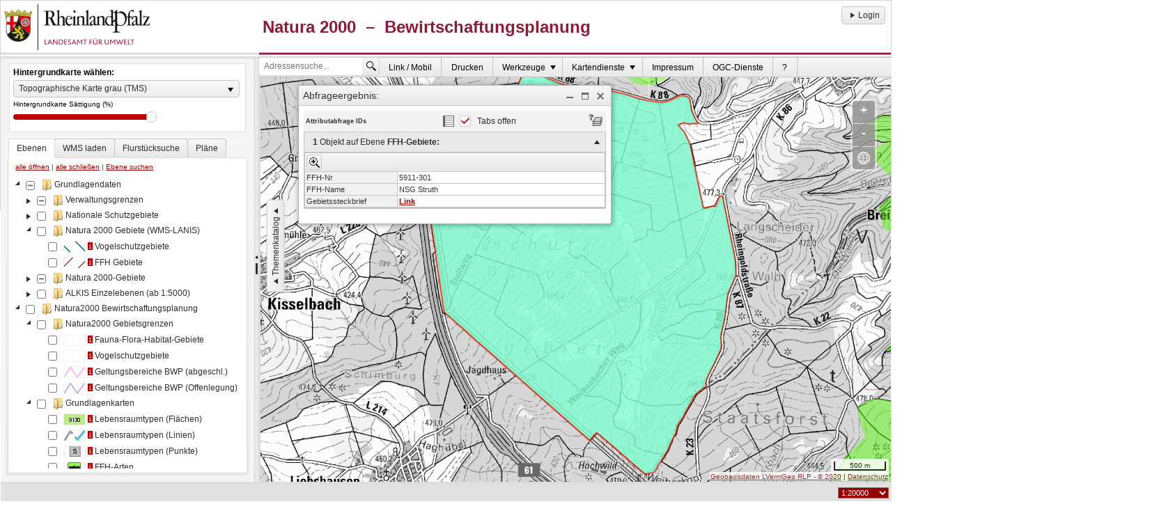

--- FILE ---
content_type: text/html; charset=UTF-8
request_url: https://map-final.rlp-umwelt.de/kartendienste/index.php?zoombounds=402138.66175328%2C5543162.4147888%2C405462.71353532%2C5547379.0497189&qlayer=natur_ffh&qfield=ffhnr&qid=5911-301&qidtyp=text&qnum=1&layers=natur_ffh,grenzen_land&service=natura2000
body_size: 26500
content:
<!doctype html>
<html>
<head>
<meta name="viewport" content="width=device-width, initial-scale=1.0, maximum-scale=1.0, user-scalable=no">
<meta http-equiv="Content-Type" content="text/html; charset=UTF-8" />
<meta http-equiv="X-UA-Compatible" content="IE=edge" />
<meta http-equiv="Content-Style-Type" content="text/css" />
<meta http-equiv="Content-Script-Type" content="text/javascript" />
<title>Natura 2000 Bewirtschaftungsplanung</title>
<link rel="shortcut icon" type="image/x-icon" href="config/img/favicon.ico">
<link href="css/ol_style.css" rel="stylesheet" type="text/css" />
<link href="css/kendo.common.min.css" rel="stylesheet" type="text/css" />
<link href="css/kendo.default.min.css" rel="stylesheet" type="text/css" />
<link href="css/ngms.css?c=27153134" rel="stylesheet" type="text/css" />
<link href="css/custom.css" rel="stylesheet" type="text/css" />
<link href="config/customcss.php?service=natura2000" rel="stylesheet" type="text/css" />

</head>
<body>
<!-- Loading Wrapper -->
<div id="loadingwrapper" style="visibility:hidden;">
  <div id="maplayout">
    <div id="vertical">
      <div id="top_pane" >
        <div id="logo"></div>		
        
        <div id="logo1"></div>
				<a href="http://www.netgis.de" title="Homepage von NETGIS" target="_blank" ><div id="logolink"></div></a>
				
        <div id="login"><a class="k-button" href="login.php?lang=de&service=natura2000"><span class="k-icon k-i-arrow-e"></span>Login</a></div>      </div>
      <div id="middlePane">
        <div id="horizontal" style="height: 100%"> 
          
          <!-- Linker Bereich -->
          <div id="left_pane" >
            <div id="baselayer_block" >			
              <div id="baselayer_head" >Hintergrundkarte wählen:</div>
			   <div id="baselayer_select" >
              <select id="baselayer_check" name="baselayer" style="width: 99%;"  >
                <option value="tk_rlp_tms_grau" >Topographische Karte grau (TMS)</option><option value="tk_rlp_tms_farbe" >Topographische Karte farbe (TMS)</option><option value="dop_rlp" >Luftbilder</option><option value="topplus_farbe" >TopPlus-Web-Open farbig</option><option value="topplus_grau" >TopPlus-Web-Open grau</option><option value="no_background" >kein Hintergrund (nur Landesgrenze)</option>					
              </select>
			  
			  </div>			  
              <div style="font-size:10px; padding-top:4px;">Hintergrundkarte Sättigung (%)</div>
			  <div id="baselayer_metadata" ></div>
              <input id="baselayer_slider" class="baselayer_slider" />
			  
            </div>
            <div id="left_tabblock" > 
              <!-- Tabs linker Bereich -->
              <div id="tabstripleft"> 
                
                <!-- Tab Menü -->
                <ul>
                                    		  
			      	  
                  				                                      <li  class="k-state-active"  > Ebenen</li>
                                                      <li  > WMS laden </li>
                  				                                      <li  onClick="syncLayerstatus('alkis_flurstuecke','check_alkis_flurlayer');" > Flurstücksuche</li>
                                                      				  
				                   <li  id="mod_plan_tabstrip" onClick="syncLayerstatusinDiv('mod_layercheckdiv','check_mod_plan_');" >  Pläne</li>
                  				  				  				  				  
                </ul>
                <!-- Tab Menü Ende -->
                
				<!-- Tab Inhalte -->
                				
				
								
								
				
								
                				
								
                <div>
                  <div class="tabmenu"> 
                    <!-- Ebenen -->
					
					<div style="position:relative;"  >
										 
					<div id="treeview_expandlinks" style="margin-top:5px; margin-bottom:5px;" ><a href="javascript:void(0);" onClick="expandTree('all');" >alle öffnen</a> | <a href="javascript:void(0);" onClick="collapseTree('all');" >alle schließen</a> | <a href="javascript:void(0);" onClick="openSearchTree();" >Ebene suchen</a> </div>
					</div>
					<div id="treeviewSearchDiv" style="display:none; position:relative;" >
					<span class="k-textbox k-space-right" style="width: 180px;" >
                    <input type="text" id="treeviewSearch" placeholder="Ebene suchen..."  id="icon-right"/>
                    <a href="#" class="k-icon k-i-search" id="treeviewSearchbut">&nbsp;</a>
					</span>
					<a class="k-button" title="Suche beenden" onclick="closeSearchTree();" href="javascript:void(0);">X</a>
					</div>
                    <div id="treeview" ></div>
                  </div>
                </div>
                			<div>
			  <div class="tabmenu"> 				
				<table cellpadding="4" cellspacing="0">
				 <tr>
					<td>Hier können Sie externe Kartendienste (OGC-WMS) dem Clients hinzuladen.</td>
				  </tr>
				  <tr>
					<td><input type="text" id="capUrl"   class="k-textbox" style="width:220px;" placeholder="Server-Adresse (GetCapabilities)..." value="" >
					  <a href="javascript:void(0);" onclick="$('#capUrl').val('');" class="k-button" title="Feld leeren" >X</a></td>
				  </tr>
				  <tr>
					<td><input type="checkbox" class="k-checkbox" id="dynwmsSingletile"  style="vertical-align:middle ;"  >
					  <label for="dynwmsSingletile" class="k-checkbox-label" > Dienst im Kachelmodus laden</label></td>
				  </tr>
				  <tr>
					<td><a href="javascript:void(0);" onClick="mod_loadwms_parseWms();" class="k-button"><span class="k-icon k-i-arrow-e"></span>WMS verbinden</a><br></td>
				  </tr>
				  <tr>
					<td ><div id="importinfo" style="overflow:auto; background-color:#FFF" ></div>
					  <div id="dynwmslayer" style="overflow:auto; background-color:#DDD; padding:2px; border-radius: 3px; display:none;" > </div></td>
				  </tr>
				  
				  <!-- //SP: mod expansion "mein lanis" markup -->
				  <tr>
					<td>
				<div id="ml-container">
						
							<div class="k-content">
								<ul id="ml-treeview">
									<li data-expanded="true">
										<span class="k-sprite folder"></span><b>Meine WMS</b>
										<ul>
											<li>
												<span class="k-sprite html"></span>
												<span onClick="ml_LoadFile();">Konfiguration laden...</span>
													<input type="file" id="ml-file-input" name="ml-file-input" style="display: none;" accept=".json,application/json"/>												
											</li>
											<li>
												<span class="k-sprite html"></span>
												<span onClick="ml_SaveFile();">Konfiguration speichern...</span>
												<span><a id="ml-file-output" style="display: none;"></a></span>
											</li>
											<li data-expanded="true">
												<span class="k-sprite folder"></span>Dienstezusammenstellung
												<ul id="ml-layer-list">
												</ul>
											</li>
										</ul>
									</li>
								</ul>
							</div>
							
							<iframe id="ml-upload-target" name="ml-upload-target" src="" style="width:0;height:0;border:0px solid #fff;"></iframe>                 
							
							<style>
								#ml-treeview .k-sprite { background-image: url("./css/Default/coloricons-sprite.png"); }
								.rootfolder { background-position: 0 0; }
								.folder { background-position: 0 -16px; }
								.pdf { background-position: 0 -32px; }
								.html { background-position: 0 -48px; }
								.image { background-position: 0 -64px; }
							</style>
							
						</div>		
					</td>
				  </tr>
				  
				</table>

			  </div>
			</div>								 				
	<div>
	  <div class="tabmenu">
	  
	   	  <div class="k-block k-info-colored" style="padding:5px;">
		<strong>Hinweis:</strong> Bitte Anfangsbuchstaben im Feld "Gemarkungsname" eingeben, nach Auswahl aus der Vorschlagliste wird die Gemarkungsnummer automatisch eingetragen.
		</div>
		<table cellpadding="2" cellspacing="0">
		  <tr>
			<td>Gemarkungsname<br><input type="text" id="al_gemarkung"  style="width:280px;" placeholder="Bitte Anfangsbuchstaben eingeben..." value="" ></td>
		  </tr>
		 <tr>
			<td>Gemarkungsnummer<br><input type="text" id="al_gmk_gmn"   class="k-textbox" style="width:60px;" value="" ></td>
		  </tr>		  
		  		  
		  		  
		  
		  
		  		 		  <tr>
			<td>Flurnummer<br><input type="text" id="al_fln"   class="k-textbox" style="width:60px;" value="" ></td>
		  </tr>
		  		 <tr>
			<td>Flurstücksnummer (Zähler / Nenner)<br>
			<input type="text" id="al_fsn_zae"   class="k-textbox" style="width:60px;" >
			<input type="text" id="al_fsn_nen"   class="k-textbox" style="width:60px;" >
			</td>
		  </tr>
		  		  		  <tr>
			<td><input type="checkbox" id="check_alkis_flurlayer" style="vertical-align:middle ;" onClick="$('#alkis_flurstuecke').trigger('click');"  >
			  <label for="checkFlurstueke"> Flurstückebene einschalten</label></td>
		  </tr>	
		 		  <tr>
			<td>
						<a href="javascript:void(0);" onClick="mod_alkis_clearForm();" class="k-button"><span class="k-icon k-i-close"></span>Felder leeren</a>
			 
			<a href="javascript:void(0);" onClick="mod_alkis_search();" class="k-button"><span class="k-icon k-i-search"></span>Suche starten</a>
			</td>
		  </tr>
		  <tr>
			<td >
			  <div id="alkisergebnis" style="overflow:auto; background-color:#DDD" > </div></td>
		  </tr>
		</table>
	  </div>
	</div>												
												<div>
                  <div class="tabmenu">
                    <table cellpadding="4" cellspacing="0">
					<tr>
						<td colspan="2">
						Planwerk<br>
						<select id="mod_plan_planwerk" class="k-textbox" style="width:250px;" >
						<option value="geltungsbereiche_a" selected >Bewirtschaftungspläne</option><option value="geltungsbereiche_o"  >Offenlegung der Planentwürfe</option>						</select>
						</td>
					</tr>
										                      <tr>
                        <td colspan="2">Plan Name<br><input type="text" id="mod_plan_name"   class="k-textbox" style="width:250px;" placeholder="Bitte Suchbegriff eingeben..." ></td>
                      </tr>
					    
					  <input type="hidden" id="mod_plan_filterfield1" >					  
					                      <tr>
                        <td colspan="2"><a href="javascript:void(0);" onClick="mod_plan_searchreload(); " class="k-button"  style="margin-left:140px; "><span class="k-icon k-i-search"></span>Suche starten</a><br></td>
                      </tr>
					 <tr>
					   
                        <td colspan="2">
						<input type="hidden" id="mod_plan_singlelistfilter" value="true" >						<div style="display: none;" >
						<input type="checkbox" id="autoload_mod_plan" class="k-checkbox" checked ><label for="autoload_mod_plan" class="k-checkbox-label" >Pläne aus Ergebnisliste automatisch laden</label>
						</div>	
						<div id="mod_plan_layercheckdiv" style="margin-top:8px;" >
						<div style="padding-top:4px;" ><img style="vertical-align:middle;" src="config/img/symbol/autoleg_geltungsbereiche_a.jpg" > <input type="checkbox"  id="check_mod_plan_geltungsbereiche_a" value="geltungsbereiche_a" style="vertical-align:middle ;" onClick="$('#geltungsbereiche_a').trigger('click');" >
								  <label for="check_mod_plan_geltungsbereiche_a">Geltungsbereiche Bewirtschaftungspläne</label></div><div style="padding-top:4px;" ><img style="vertical-align:middle;" src="config/img/symbol/autoleg_geltungsbereiche_o.jpg" > <input type="checkbox"  id="check_mod_plan_geltungsbereiche_o" value="geltungsbereiche_o" style="vertical-align:middle ;" onClick="$('#geltungsbereiche_o').trigger('click');" >
								  <label for="check_mod_plan_geltungsbereiche_o">Geltungsbereiche Offenlegung der Planentwürfe</label></div>						</div>
												</td>
                      </tr>	
                      <tr>
                        <td colspan="2" >
                          <div id="mod_plan_ergebnis" style="overflow:auto; background-color:#DDD" > </div></td>
                      </tr>
                    </table>
					<div id="mod_plan_layerdiv">
						<div style="padding-top:2px; padding-left:4px;">
							<div style="font-size:10px; ">Plan Sättigung (%)</div>
							<input id="mod_plan_slider" class="baselayer_slider" />
						</div>
						<div style="background-color:#E4E2DE; padding:4px;" >						
							<div>alle Pläne <a href="javascript:void(0);" onClick="mod_plan_checkall(true);" class="k-button">an</a> <a href="javascript:void(0);" onClick="mod_plan_checkall(false);" class="k-button">aus</a> <a href="javascript:void(0);" onClick="mod_plan_removeall();" class="k-button">entfernen</a></div>
						</div>
						
						<div style="display: none;" >
							<ul id="mod_plan_sortable"></ul>	
					   </div>	
					</div>					
                  </div>
                </div>																	
                	
						
              </div>
              <!-- Ende Tabs linker Bereich --> 
            </div>
          </div>
          <!-- Ende Linker Bereich --> 
          
          <!-- Map Bereich -->
          <div id="map_pane" >			
			<div id="printBox"></div>
			<div id="ie-resizeBox"></div>
			<div id="ngmsMapControl">
			<a id="ngmsMapControl-zi" onclick="map.zoomIn();" class="disable-selection" title="Herein zoomen" >+</a>
			<a id="ngmsMapControl-zo" onclick="map.zoomOut();" class="disable-selection"  title="Heraus zoomen"  >-</a>
			<a id="ngmsMapControl-fe" onclick="map.zoomToExtent(map.maxExtent);" class="disable-selection"  title="Volle Ausdehnung" ><img src="img/menu/fullextent.png" ></a>
			</div>
            <div id="map" style="width:100%; height:500px;" ></div>
          </div>
          <!-- Ende Map Bereich --> 
          
        </div>
      </div>
      <div  id="bottom_pane"> </div>
      <div id="helper"></div>
    </div>
  </div>
  
  <div id="leftTooglebut"><button id="toggle" class="k-button" onClick="toggleLeftpane()"><span class="k-icon k-i-arrow-n"></span>Themenkatalog<span class="k-icon k-i-arrow-n"></span></button></div>
  
  <!-- Mapmenü -->
  
  <div id="mapMenu">
	<div id="bgtoolMenu" style="float:left; padding-top:1px;" >
	    <select id="baselayer_check_menu" name="baselayer" style="max-width:188px;">
            <option value="tk_rlp_tms_grau" >Topographische Karte grau (TMS)</option><option value="tk_rlp_tms_farbe" >Topographische Karte farbe (TMS)</option><option value="dop_rlp" >Luftbilder</option><option value="topplus_farbe" >TopPlus-Web-Open farbig</option><option value="topplus_grau" >TopPlus-Web-Open grau</option><option value="no_background" >kein Hintergrund (nur Landesgrenze)</option>					
        </select>
	</div>
	
			
	  	
	  <div style="float:left;" >
	  <span class="k-textbox k-space-right" style="width: 100%;" >
		<input  id="placeSearch" type="text" class="k-textbox" style="width:148px;	height: 2.05em;" placeholder="Adressensuche..."  > 
		<a href="javascript:void(0);" onClick="codeOsmAddress();" style="text-decoration: none;" class="k-icon k-i-search" title="Suchen">&nbsp;</a> 
	</span>
	</div>
			

    
    <ul id="menu" class="inherited-font-style">
	<!-- Menü Link / Mobile -->
      <li><a href="javascript:void(0);" onClick="updateLink();" >Link / Mobil</a></li>
    <!-- Menü Drucken -->
	  	  <li><a href="javascript:void(0);" onClick="openPrintdialog('a4_landscape');" >Drucken</a></li>
	  	  <!-- Menü Tools -->
      <li>Werkzeuge	
        <ul>		
		 
		  
		 
		 <li>
			<span class="k-link" onClick="openCoordTool();">
				<img class="k-image" src="img/menu/measure_coord.png" id="measurecoordbut" >
				Koordinaten und Höhe			 </span>
		  </li>		
		  <li>
			<span class="k-link" onClick="$('body').fullscreen(); return false;">
				<img class="k-image" src="img/menu/fullscreen.png" id="fullscreenbut" >
				Client im Vollbildmodus		    </span>
          </li>
		  <li>
			<span class="k-link" onClick="clearAllMarker(); ">
				<img class="k-image" src="img/menu/clear_tool.png" id="cleartoolbut" >
				Markierungen entfernen		    </span>
          </li>
		  <li>
			<span class="k-link" onClick="openRestrictLayerWindow();">
				<img class="k-image" src="img/menu/query_layer.png" id="restrictlayerbut" >
				Abfrage Einstellungen			 </span>
		  </li>
				  
						 		  
				  
          		  
		  
		  		  <li>
		  Daten Export
		  <ul>
		  						<li>
				<span class="k-link" onClick="openExportGui('ogr');">
					<img class="k-image" src="img/menu/ogr.png" id="ogrexportbut" >
					Vektor Export
				  </span>				
				</li>
				 											</ul>  
		  </li>	
		  		  
		  <li>
		  Messen			<ul>
			  <li>
				  <span class="k-link" onClick="toggleMeasure('line');">
					<img class="k-image" src="img/menu/measure_line.png" id="measurelinebut" >
					Entfernung messen				  </span>
			  </li>
			  <li>
			  	<span class="k-link" onClick="toggleMeasure('polygon');">
					<img class="k-image" src="img/menu/measure_poly.png" id="measurepolybut" >
					Fläche messen				 </span>
			  </li>		  
			</ul>
          </li>			  
        </ul>
      </li>
		
	  <!-- Menü Service Auswahl -->
	  	  <li>Kartendienste        <ul>
				
          <li>
		  			 <li><a href="index.php?service=artdatenportal">Artdatenportal</a>
		  		  </li>
	    		
          <li>
		  			 <li><a href="index.php?service=bk_9297">Biotopkartierung 1992–1997</a>
		  		  </li>
	    		
          <li>
		  			 <li><a href="index.php?service=biotopkartierung_nationalpark">Biotopkartierung Nationalpark</a>
		  		  </li>
	    		
          <li>
		  			 <li><a href="index.php?service=biotopverbund">Biotopverbund RLP</a>
		  		  </li>
	    		
          <li>
		  			 <li><a href="index.php?service=hpnv">Heutige potentielle natürliche Vegetation</a>
		  		  </li>
	    		
          <li>
		                <li><strong>Natura 2000 Bewirtschaftungsplanung</strong>
		  		  </li>
	    		
          <li>
		  			 <li><a href="index.php?service=naturraeume">Naturräumliche Gliederung</a>
		  		  </li>
	    		
          <li>
		  			 <li><a href="index.php?service=fachbeitrag_artenschutz_pv">Planung PV-FFA</a>
		  		  </li>
	    		
          <li>
		  			 <li><a href="index.php?service=vbs">Planung vernetzter Biotopsysteme</a>
		  		  </li>
	    		
          <li>
		  			 <li><a href="index.php?service=fachbeitrag_artenschutz">Planung Windenergie - Fachbeitrag Artenschutz</a>
		  		  </li>
	    		
          <li>
		  			 <li><a href="index.php?service=klimaresilienz">Terrestrische Klimaresilienz der Landschaft</a>
		  		  </li>
	      
        </ul>
      </li>
	   
	  <!-- Menü Impressum -->
	  <li><a href="javascript:void(0);" onClick="openImprint('Impressum');" >Impressum</a></li>
	  <!--OGC-Dienste-->
	  <li><a href="https://map-final.rlp-umwelt.de/kartendienste/mod_ogc/index.php" target="_blank" title="OGC-Dienste">OGC-Dienste</a></li>
	  <li><a href="http://www.netgis.de/clienthilfe/pages/index.php" target="_blank" title="Hilfe" >?</a></li>
  </ul>
  </div>  
  <!-- Mapmenü Ende -->
  
  <div id="popupWindow">...<!--ph IE11 --></div><div id="legendWindow">...<!--ph IE11 --></div><div id="layerWindow">...<!--ph IE11 --></div>
  <div id="linkWindow">...<!--ph IE11 --></div><div id="umkreisWindow">...<!--ph IE11 --></div><div id="adminWindow">...<!--ph IE11 --></div>
  <div id="measureWindow">...<!--ph IE11 --></div><div id="searchWindow">...<!--ph IE11 --></div><div id="printWindow">...<!--ph IE11 --></div>
  <div id="alertWindow">...<!--ph IE11 --></div><div id="coordWindow">...<!--ph IE11 --></div><div id="exportWindow">...<!--ph IE11 --></div><div id="universalWindow">...<!--ph IE11 --></div><div id="infomsgWindow">...<!--ph IE11 --></div>
  
  <div id="restrictlayerWindow">
  <table cellpadding="4" width="320px">
  <tr bgcolor="#F2F2F2"><td colspan="2"><strong>Abfrage auf folgende Ebenen einschränken:</strong></td></tr>
  <tr><td><select id="selectRestrictLayer" multiple="multiple" data-placeholder="Abfrage Ebenen w&auml;hlen..."></select></td><td><a class="k-button" title="alle entfernen" onclick="clearRestrictLayer();" href="javascript:void(0);">X</a></td></tr>
  <tr bgcolor="#F2F2F2"><td colspan="2"><strong>Abfrage für folgende Ebenen deaktivieren:</strong></td></tr>
  <tr><td><select id="selectDeactivateLayer" multiple="multiple" data-placeholder="Abfrage Ebenen w&auml;hlen..."></select></td><td><a class="k-button" title="alle entfernen" onclick="clearDeactivateLayer();" href="javascript:void(0);">X</a></td></tr>
  <tr><td colspan="2"><strong>Hinweis:</strong> Es können auch mehrere Ebenen gewählt werden, ohne Auswahl sind als Standard alle sichtbaren <span class="queryinfo-icon" title="Ebene ist abfragbar"></span> Abfrage-Ebenen aktiviert!<br>Diese Funktionen stehen nicht für POI-Ebenen zur Verfügung.</td></tr>
  <tr><td colspan="2"><input id="querytabstate"  onClick="toggleQuerytab();" type="checkbox" class="k-checkbox" checked="checked" style="vertical-align:middle;"><label for="querytabstate" class="k-checkbox-label" >Bei Abfrage alle Tabs öffnen</label><br></td></tr>
  <tr><td colspan="2"><input id="querytablestate"  onClick="toggleQuerytablemode();" type="checkbox" class="k-checkbox" checked="checked" style="vertical-align:middle;"><label for="querytablestate" class="k-checkbox-label" >Abfrageergebnis in vertikaler Tabellenanordnung</label></td></tr>  
  </table>
  </div>
  <div id="gpsWindow"><div id="gpsonoffbut" ><span class="k-button" onClick="startgpsWatch();" ><span class="k-icon k-i-check"></span>&nbsp;Positionierung aktivieren</span></div><br><input id="checkAutoposition" type="checkbox" class="k-checkbox"  ><label for="checkAutoposition"  class="k-checkbox-label">Karte automatisch auf Position zentrieren</label><br><div id="gpsmessage" ></div><div id="gpsinfo"></div></div>
  <div id="scaleline"></div>  
  <div id="mapcopyinfo"><a href="http://www.lvermgeo.rlp.de" target="_blank" >Geobasisdaten LVermGeo RLP  - &copy;  2020</a> | <a href="https://lfu.rlp.de/natur/planungsgrundlagen/karten-und-informationsdienste/final-datenschutzerkaerung" target="_blank" >Datenschutz</a></div>
  <div id="coord"></div>
  <div id="autorefreshMessage"></div>
  <div id="zoomscale"><select id="selectzoom" onChange="changeScale(this.value);" ></select></div>
  <input id="activeLayers" type="hidden" /><input id="activePoiLayers" type="hidden" /><input id="queryselect" type="hidden" value="pois" />
  <input id="querytab" type="hidden" value="o" />
  <input id="querytablemode" type="hidden" value="v" /> 
  <input id="activeService" type="hidden" value="natura2000" /><input id="activeServicemobile" type="hidden" value="natura2000" /><input id="select-lang" type="hidden" value="de" />
  <input id="getGeom" type="hidden" /><input id="setGeom" type="hidden" /><input id="setWkt" type="hidden" /><input id="linkgeneratorX" type="hidden" ><input id="linkgeneratorY" type="hidden" >
 <div id="allqueryvars" ><input id="qx" type="hidden" /><input id="qy" type="hidden" /><input id="qx1" type="hidden" /><input id="qy1" type="hidden" /><input id="qx2" type="hidden" /><input id="qy2" type="hidden" /><input id="qfield" type="hidden" /><input id="qoperator" type="hidden" /><input id="qwert" type="hidden" /><input id="qid" type="hidden" /><input id="qidfile" type="hidden" /><input id="qactivelayer" type="hidden" /><input id="qidtyp" type="hidden" /><input id="abgf" type="hidden" /><input id="qsi" type="hidden" /></div>
  
</div>
<!-- Loading Wrapper Ende -->
<div id="loadingapp" >Lade Anwendung...</div>
<!-- JS Libs -->
<script src="js/proj4js.min.js" type="text/javascript"></script>
<script src="js/OpenLayers_2.12.js" type="text/javascript"></script>
<script src="js/jquery.full.js" type="text/javascript"></script>
<script src="js/kendo.full.js" type="text/javascript"></script>
<script src="ajax/get_tree.php?lang=de&amp;service=natura2000&amp;c=27153134" type="text/javascript"></script>
<script type="text/javascript"> var applicationUrl = "https://map-final.rlp-umwelt.de/kartendienste";  var applicationUrlMobile = "https://map-final.rlp-umwelt.de/kartendienste/mod_mobile";  var mod_poi = false;  var mod_loadwms = true;  var mod_ors = false;  var mod_mapserver = true;  var mod_edit = false;  var mod_geoanalyse = true;  var mod_artenanalyse = false;  var mod_artdatenpool = false;  var mod_arten = false;  var mod_laerm = false;  var mod_kdb = false;  var mod_kitas = false;  var mod_spielplatz = false;  var mod_alkis = true; var alkis_flurlayer = "alkis_flurstuecke";  var mod_alkisbuch = false;  var mod_print = true;  var mod_plan = true; var mod_plan_maxraster = 200; var mod_plan_rasterindex = 10;  var mod_export = true;  var mod_legend = false;  var mod_meldung = false;  var mod_beitrag = false;  var mod_bookmark = false;  var mod_rok = false;  var mod_gsfinder = false;  var mod_artenerfassung = false;  var mod_autolegend = false;  var alkis_measurelayer = false;  var baselayerOpacity = 100;  var activeBaselayer = "tk_rlp_tms_grau";  var activeOpacity = ""; var bg_metadataids = {"tk_rlp_tms_grau" : 0,"tk_rlp_tms_farbe" : 0,"dop_rlp" : 0,"topplus_farbe" : 0,"topplus_grau" : 0,"no_background" : 0};checkedLayers = "natur_ffh,grenzen_land";  var myzoombounds = new OpenLayers.Bounds(402138.66175328,5543162.4147888,405462.71353532,5547379.0497189); 
</script>
<script src="ajax/get_lang.php?lang=de&amp;service=natura2000&amp;c=27153134" charset="utf-8" type="text/javascript"></script>
<script src="config/1_ngms_global.js" type="text/javascript"></script>
<script src="js/dev/2_ngms_olextent.js" type="text/javascript"></script>
<script src="js/dev/3_ngms_base.js" type="text/javascript"></script>
<script src="js/dev/4_ngms_kendo.js" type="text/javascript"></script>
<script src="config/6_ngms_custom.js" type="text/javascript"></script>
<script src="ajax/get_ollayer.php?service=natura2000&amp;c=27153134" type="text/javascript"></script> 
<script src="mod_loadwms/js/mod_loadwms.js" type="text/javascript"></script>
<script src="mod_print/js/mod_print.js" type="text/javascript"></script>
<script src="mod_plan/js/mod_plan.js" type="text/javascript"></script>
<script src="mod_alkis/js/mod_alkis.js" type="text/javascript"></script>
<script src="mod_export/js/mod_export.js" type="text/javascript"></script>

<script type="text/javascript"> $().ready(function () { mapinterfaceQuery('natur_ffh','ffhnr','5911-301','text');   }); </script>
</body>
</html>


--- FILE ---
content_type: text/html; charset=UTF-8
request_url: https://map-final.rlp-umwelt.de/kartendienste/ajax/query.php?qlayer=natur_ffh&qfield=ffhnr&qid=5911-301&qidtyp=text&activepoilayer=&activelayer=grenzen_land,natur_ffh&qextent=400586.883824,5543125.844523,407014.491464,5547415.619984&qsize=911%20608&qt=o&qtm=v&lang=de&service=natura2000
body_size: 3046
content:
<input type="hidden" id="actualQueryString" value="qlayer=natur_ffh&amp;qfield=ffhnr&amp;qid=5911-301&amp;qidtyp=text&amp;activepoilayer=&amp;activelayer=grenzen_land,natur_ffh&amp;qextent=400586.883824,5543125.844523,407014.491464,5547415.619984&amp;qsize=911%20608&amp;qt=o&amp;qtm=v&amp;lang=de&amp;service=natura2000"><input type="hidden" id="actualQuerytablemode" value="v"><table width="100%" cellspacing="2" bgcolor="#F2F2F2">
		  <tr>
			<td class="query_coords" >
			<strong>Attributabfrage IDs</strong><br>
			</td><td width="1%"><a href="javascript:void(0);" onClick="reloadQuery('h','qlayer=natur_ffh&amp;qfield=ffhnr&amp;qid=5911-301&amp;qidtyp=text&amp;activepoilayer=&amp;activelayer=grenzen_land,natur_ffh&amp;qextent=400586.883824,5543125.844523,407014.491464,5547415.619984&amp;qsize=911%20608&amp;qt=o&amp;qtm=v&amp;lang=de&amp;service=natura2000');" ><img src="img/menu/query_table_v.png" style="vertical-align:bottom;" title="Tabellenausrichtung umschalten"></a></td><td nowrap="nowrap" ><input id="querytabstate_qwin" class="k-checkbox" type="checkbox" checked="checked" style="vertical-align:middle;" onclick="toggleQuerytab();"><label class="k-checkbox-label" for="querytabstate_qwin">Tabs offen</label></td><td width="1%"><a href="javascript:void(0);" onClick="openRestrictLayerWindow();" ><img src="img/menu/query_layer.png" style="vertical-align:bottom;" title="Abfrage Einstellungen"></a></td></tr></table><div style="margin-top:0px;"><ul id="query_panelbar"><li class="k-state-active"><span class="k-link" ><strong>1</strong> Objekt auf Ebene <strong>FFH-Gebiete: </strong>&nbsp;&nbsp;</span><div style="padding: 0px;"><div id="custom_querylayer_html_natur_ffh" ></div><table width="100%" cellspacing="2" cellpadding="2" class="table_query" ><thead class="k-grid-header" ><tr><td colspan = "2"><a href="javascript:void(0);" onClick ="zoomtoextent('',401689,5542712,405913,5547829);" onMouseOver="hiliteFeaturebyId('56','natur_ffh','qfield=ffhnr&qid=5911-301&qidtyp=text&qidfile='); " class="k-button" style="width: 22px; height: 22px; min-width: 22px;  padding: 1px 1px;" ><img src="img/but_zoomin_liste.png" id="row_natur_ffh_56" title="Zoom Objekt" border="0"  /></a>  </td></tr></thead><tr><td class="table_query_left_v" >FFH-Nr</td><td>5911-301</td></tr><tr><td class="table_query_left_v" >FFH-Name</td><td>NSG Struth</td></tr><tr><td class="table_query_left_v" >Gebietssteckbrief</td><td><a  href="https://natura2000-bwp-sb.naturschutz.rlp.de/steckbrief_gebiete.php?sbg_pk=FFH5911-301" target="_blank">Link</a></td></tr></tbody></table><input id="tableids_natur_ffh" type="hidden" value="56" >
				</div></li></ul><div id="exwms_htmlresult" ></div><br></div><script>
		
		
		mod_plan_checkQuerylayer();
		mod_loadwmsgetFeatureQuery('bbox=400586.883824,5543125.844523,407014.491464,5547415.619984&x=&y=&height=608&width=911');
		$(document).ready(function() {
				$("#query_panelbar").kendoPanelBar({expandMode: "multiple"}); 		
							
		});	
		$("#qx").val();
		$("#qy").val();
		$("#qx1").val();
		$("#qy1").val();
		$("#qx2").val();
		$("#qy2").val();
		$("#qfield").val('ffhnr');
		$("#qoperator").val('');
		$("#qwert").val('');
		$("#qidfile").val('');
		$("#qidtyp").val('text');
		$("#abgf").val('');		

</script>

--- FILE ---
content_type: text/css
request_url: https://map-final.rlp-umwelt.de/kartendienste/css/kendo.default.min.css
body_size: 68850
content:
/* Kendo skin */
.k-widget{font-family: inherit !important;color: inherit !important;}
.k-theme-test-class,
.ktb-theme-id-default {
  opacity: 0;
}
.ktb-var-accent {
  color: #c00000;
}
.ktb-var-base {
  color: #e9e9e9;
}
.ktb-var-background {
  color: #ffffff;
}
.ktb-var-border-radius {
  border-radius: 4px;
}
.ktb-var-normal-background {
  color: #ffffff;
}
.ktb-var-normal-gradient {
  background-image: none;
  background-image: none, linear-gradient(to bottom, rgba(255, 255, 255, 0.6) 0px, rgba(255, 255, 255, 0) 100%);
}
.ktb-var-normal-text-color {
  color: #2e2e2e;
}
.ktb-var-hover-background {
  color: #bcb4b0;
}
.ktb-var-hover-gradient {
  background-image: none;
  background-image: none, linear-gradient(to bottom, rgba(255, 255, 255, 0.4) 0px, rgba(255, 255, 255, 0) 100%);
}
.ktb-var-hover-text-color {
  color: #2e2e2e;
}
.ktb-var-selected-background {
  color: #c00000;
}
.ktb-var-selected-gradient {
  background-image: none;
  background-image: none, linear-gradient(to bottom, rgba(255, 255, 255, 0.2) 0px, rgba(255, 255, 255, 0) 100%);
}
.ktb-var-selected-text-color {
  color: #ffffff;
}
.ktb-var-error {
  color: #db4240;
}
.ktb-var-warning {
  color: #ffc000;
}
.ktb-var-success {
  color: #37b400;
}
.ktb-var-info {
  color: #0066cc;
}
.ktb-var-series-a {
  color: #c00000;
}
.ktb-var-series-b {
  color: #a0a700;
}
.ktb-var-series-c {
  color: #ff8d00;
}
.ktb-var-series-d {
  color: #678900;
}
.ktb-var-series-e {
  color: #ffb53c;
}
.ktb-var-series-f {
  color: #396000;
}
.k-grid-norecords-template {
  background-color: #ffffff;
  border: 1px solid #d5d5d5;
}
.k-button {
  border-radius: 4px;
  border-color: #c5c5c5;
  color: #2e2e2e;
  background-color: #e9e9e9;
  background-position: 50% 50%;
  background-image: none;
  background-image: none, linear-gradient(to bottom, rgba(255, 255, 255, 0.6) 0px, rgba(255, 255, 255, 0) 100%);
}
.k-button:hover,
.k-button.k-state-hover {
  color: #2e2e2e;
  border-color: #b6b6b6;
  background-color: #bcb4b0;
  background-image: none;
  background-image: none, linear-gradient(to bottom, rgba(255, 255, 255, 0.4) 0px, rgba(255, 255, 255, 0) 100%);
}
.k-button:active,
.k-button.k-state-active {
  color: #ffffff;
  background-color: #c00000;
  border-color: #c50000;
  background-image: none;
  background-image: none, linear-gradient(to bottom, rgba(255, 255, 255, 0.2) 0px, rgba(255, 255, 255, 0) 100%);
  box-shadow: none;
}
.k-button.k-state-active:hover {
  color: #ffffff;
  border-color: #8d8079;
  background-color: #cf0000;
}
.k-button:focus:active {
  box-shadow: inset 0 0 3px 1px #920000;
}
.k-button[disabled],
.k-state-disabled .k-button,
.k-state-disabled .k-button:hover,
.k-button.k-state-disabled,
.k-button.k-state-disabled:hover {
  color: #c3c3c3;
  border-color: #c5c5c5;
  background-color: #e9e9e9;
  background-image: none;
  background-image: none, linear-gradient(to bottom, rgba(255, 255, 255, 0.6) 0px, rgba(255, 255, 255, 0) 100%);
}
.k-button[disabled],
.k-button.k-state-disabled,
.k-button.k-state-disabled:active {
  box-shadow: none;
}
.k-button:focus,
.k-button:focus:hover,
.k-button.k-state-focused,
.k-button.k-state-focused.k-state-disabled,
.k-state-disabled .k-button.k-state-focused {
  border-color: #c5c5c5;
  box-shadow: inset 0 0 3px 1px #b6b6b6;
}
.k-primary {
  color: #ffffff;
  border-color: #b10000;
  background-color: #e40000;
  background-image: none;
  background-image: none, linear-gradient(to bottom, rgba(255, 255, 255, 0.2) 0px, rgba(255, 255, 255, 0) 100%);
}
.k-primary:hover,
.k-primary.k-state-hover {
  color: #ffffff;
  border-color: #8d8079;
  background-color: #cf0000;
  background-image: none;
  background-image: none, linear-gradient(to bottom, rgba(255, 255, 255, 0.4) 0px, rgba(255, 255, 255, 0) 100%);
}
.k-primary:active,
.k-primary.k-state-active {
  color: #ffffff;
  border-color: #c50000;
  background-color: #bf0101;
  background-image: none;
  background-image: none, linear-gradient(to bottom, rgba(255, 255, 255, 0.2) 0px, rgba(255, 255, 255, 0) 100%);
}
.k-primary:focus:active:not(.k-state-disabled):not([disabled]) {
  box-shadow: 0 0 3px 0 #c00000;
}
.k-primary[disabled],
.k-state-disabled .k-primary,
.k-state-disabled .k-primary:hover,
.k-primary.k-state-disabled,
.k-primary.k-state-disabled:hover {
  color: #e6e6e6;
  border-color: #e6e6e6;
  background-color: #e90000;
  box-shadow: none;
  background-image: none;
  background-image: none, linear-gradient(to bottom, rgba(255, 255, 255, 0.2) 0px, rgba(255, 255, 255, 0) 100%);
}
.k-primary[disabled],
.k-primary.k-state-disabled {
  box-shadow: none;
}
.k-primary:focus,
.k-primary.k-state-focused {
  border-color: #b10000;
  box-shadow: 0 0 3px 0 #c00000;
}
.k-button-group {
  border-radius: 4px;
}
.k-button-group .k-button {
  border-radius: 0;
}
.k-button-group .k-group-start,
.k-button-group .k-button:first-child {
  border-top-left-radius: 4px;
  border-bottom-left-radius: 4px;
}
.k-button-group .k-group-end,
.k-button-group .k-button:last-child {
  border-top-right-radius: 4px;
  border-bottom-right-radius: 4px;
}
.k-button-group .k-group-start.k-group-end,
.k-button-group .k-button:first-child:last-child {
  border-radius: 4px;
}
.k-rtl .k-button-group .k-button {
  border-radius: 0;
}
.k-rtl .k-button-group .k-group-start,
.k-rtl .k-button-group .k-button:first-child {
  border-top-right-radius: 4px;
  border-bottom-right-radius: 4px;
}
.k-rtl .k-button-group .k-group-end,
.k-rtl .k-button-group .k-button:last-child {
  border-top-left-radius: 4px;
  border-bottom-left-radius: 4px;
}
.k-rtl .k-button-group .k-group-start.k-group-end,
.k-rtl .k-button-group .k-button:first-child:last-child {
  border-radius: 4px;
}
.k-split-button {
  border-radius: 4px;
}
.k-split-button.k-state-border-down > .k-button,
.k-split-button.k-state-border-up > .k-button {
  color: #2e2e2e;
  background-color: #bcb4b0;
  border-color: #b6b6b6;
  background-image: none;
  background-image: none, linear-gradient(to bottom, rgba(255, 255, 255, 0.4) 0px, rgba(255, 255, 255, 0) 100%);
  box-shadow: none;
}
.k-split-button:focus {
  border-color: #c5c5c5;
  outline: none;
  box-shadow: inset 0 0 3px 1px #b6b6b6;
}
.k-split-button:focus > .k-button {
  background: transparent;
  border-color: #c5c5c5;
}
.k-split-button:focus:not(.k-state-disabled) > .k-state-active,
.k-split-button:focus:not(.k-state-disabled) > .k-button:hover {
  color: #2e2e2e;
  background-color: #bcb4b0;
  border-color: #c5c5c5;
  background-image: none;
  background-image: none, linear-gradient(to bottom, rgba(255, 255, 255, 0.4) 0px, rgba(255, 255, 255, 0) 100%);
  box-shadow: none;
}
.k-split-button.k-state-disabled {
  color: #c3c3c3;
  background: #e9e9e9;
  background-image: none;
  background-image: none, linear-gradient(to bottom, rgba(255, 255, 255, 0.6) 0px, rgba(255, 255, 255, 0) 100%);
}
.k-edit-buttons {
  border-color: #d5d5d5;
  background: #eae8e8;
}
undefined undefined .k-in,
.k-item,
.k-window-action {
  border-color: transparent;
}
/* main colors */
.k-tool.k-state-hover {
  color: #ffffff;
}
.k-splitbar .k-resize-handle {
  background-color: #2e2e2e;
  color: #2e2e2e;
}
.k-splitbar .k-resize-handle:hover {
  color: #2e2e2e;
}
.k-splitbar .k-resize-handle {
  background-color: #2e2e2e;
}
.k-block,
.k-widget {
  background-color: #ffffff;
}
.k-block,
.k-widget,
.k-input,
.k-textbox,
.k-group,
.k-content,
.k-header,
.k-filter-row > th,
.k-editable-area,
.k-separator,
.k-textbox > input,
.k-autocomplete,
.k-dropdown-wrap,
.k-toolbar,
.k-group-footer td,
.k-grid-footer,
.k-footer-template td,
.k-state-default,
.k-state-default .k-select,
.k-state-disabled,
.k-grid-header,
.k-grid-header-wrap,
.k-grid-header-locked,
.k-grid-footer-locked,
.k-grid-content-locked,
.k-grid td,
.k-grid td.k-state-selected,
.k-grid-footer-wrap,
.k-pager-wrap,
.k-pager-wrap .k-link,
.k-pager-refresh,
.k-grouping-header,
.k-grouping-header .k-group-indicator,
.k-panelbar > .k-item > .k-link,
.k-panel > .k-item > .k-link,
.k-panelbar .k-panel,
.k-panelbar .k-content,
.k-treemap-tile,
.k-calendar th,
.k-slider-track,
.k-splitbar,
.k-dropzone-active,
.k-tiles,
.k-toolbar,
.k-tooltip,
.k-button-group .k-tool,
.k-upload-files,
.k-popup.k-align .k-list .k-item:last-child,
.k-editor-dialog .k-tabstrip-items {
  border-color: #d5d5d5;
}
.k-group,
.k-toolbar,
.k-grouping-header,
.k-pager-wrap,
.k-group-footer td,
.k-grid-footer,
.k-footer-template td,
.k-widget .k-status,
.k-calendar th,
.k-calendar .k-alt,
.k-dropzone-hovered,
.k-popup {
  background-color: #f5f5f5;
}
.k-grouping-row td,
td.k-group-cell,
.k-resize-handle-inner {
  background-color: #eae8e8;
}
.k-list-container {
  border-color: #c5c5c5;
  background-color: #e9e9e9;
}
.k-list-filter > .k-textbox {
  border-color: #a3a3a3;
}
.k-content,
.k-panelbar > li.k-item,
.k-panel > li.k-item,
.k-tiles {
  background-color: #ffffff;
}
.k-alt,
.k-separator,
.k-resource.k-alt,
.k-pivot-layout > tbody > tr:first-child > td:first-child {
  background-color: #f1f1f1;
}
.k-pivot-rowheaders .k-alt .k-alt,
.k-header.k-alt {
  background-color: #dcdcdc;
}
.k-textbox,
.k-autocomplete.k-header,
.k-dropdown-wrap.k-state-active,
.k-picker-wrap.k-state-active,
.k-numeric-wrap.k-state-active {
  border-color: #d5d5d5;
  background-color: #e9e9e9;
}
.k-textbox > input,
.k-autocomplete .k-input,
.k-dropdown-wrap .k-input,
.k-autocomplete.k-state-focused .k-input,
.k-dropdown-wrap.k-state-focused .k-input,
.k-picker-wrap.k-state-focused .k-input,
.k-numeric-wrap.k-state-focused .k-input,
.k-multiselect-wrap {
  border-color: #d5d5d5;
}
input.k-textbox,
textarea.k-textbox,
input.k-textbox:hover,
textarea.k-textbox:hover,
.k-textbox > input {
  background: none;
}
.k-input,
input.k-textbox,
textarea.k-textbox,
input.k-textbox:hover,
textarea.k-textbox:hover,
.k-textbox > input,
.k-multiselect-wrap {
  background-color: #fff;
  color: #2e2e2e;
}
.k-input[readonly] {
  background-color: #fff;
  color: #2e2e2e;
}
.k-block,
.k-widget,
.k-popup,
.k-content,
.k-toolbar,
.k-dropdown .k-input {
  color: #2e2e2e;
}
.k-inverse {
  color: #ffffff;
}
.k-block {
  color: #313131;
}
.k-link:link,
.k-link:visited,
.k-nav-current.k-state-hover .k-link {
  color: #2e2e2e;
}
.k-tabstrip-items .k-link,
.k-panelbar > li > .k-link {
  color: #2e2e2e;
}
.k-header,
.k-treemap-title,
.k-grid-header .k-header > .k-link {
  color: #313131;
}
.k-header,
.k-grid-header,
.k-toolbar,
.k-dropdown-wrap,
.k-picker-wrap,
.k-numeric-wrap,
.k-grouping-header,
.k-pager-wrap,
.k-textbox,
.k-progressbar,
.k-draghandle,
.k-autocomplete,
.k-state-highlight,
.k-tabstrip-items .k-item,
.k-panelbar .k-tabstrip-items .k-item,
.km-pane-wrapper > .km-pane > .km-view > .km-content {
  background-image: none;
  background-image: none, linear-gradient(to bottom, rgba(255, 255, 255, 0.6) 0px, rgba(255, 255, 255, 0) 100%);
  background-position: 50% 50%;
  background-color: #eae8e8;
}
.k-block,
.k-header,
.k-grid-header,
.k-toolbar,
.k-grouping-header,
.k-pager-wrap,
.k-draghandle,
.k-treemap-tile,
html .km-pane-wrapper .k-header {
  background-color: #eae8e8;
}
.k-mediaplayer-toolbar {
  background-color: rgba(234, 232, 232, 0.85);
}
.k-hr {
  border-color: #d5d5d5;
}
/* icons */
.k-icon:hover,
.k-state-hover .k-icon,
.k-state-selected .k-icon,
.k-state-focused .k-icon,
.k-column-menu .k-state-hover .k-sprite,
.k-column-menu .k-state-active .k-sprite,
.k-pager-numbers .k-current-page .k-link:hover:after,
.k-scheduler-toolbar > ul.k-scheduler-views > li.k-current-view.k-state-hover > .k-link:after {
  opacity: 1;
}
.k-state-disabled .k-icon,
.k-column-menu .k-sprite,
.k-pager-numbers .k-current-page .k-link:after,
.k-scheduler-toolbar > ul.k-scheduler-views > li.k-current-view > .k-link:after {
  opacity: 0.9;
}
.k-mobile-list .k-check:checked,
.k-mobile-list .k-edit-field [type=checkbox]:checked,
.k-mobile-list .k-edit-field [type=radio]:checked {
  opacity: 0.9;
}
/* Badge */
.k-badge {
  background-color: #c00000;
  color: #ffffff;
  border-radius: 3px;
}
.k-tool {
  border-color: transparent;
}
/* IE will ignore the above selectors if these are added too */
.k-mobile-list .k-check:checked,
.k-mobile-list .k-edit-field [type=checkbox]:checked,
.k-mobile-list .k-edit-field [type=radio]:checked {
  background-image: url('https://kendo.cdn.telerik.com/2018.2.620/styles/Default/sprite.png');
  border-color: transparent;
}
.k-mobile-list .k-check:checked,
.k-mobile-list .k-edit-field [type=checkbox]:checked {
  font-family: 'WebComponentsIcons';
  background-image: none;
}
.k-mobile-list .k-check:checked:before,
.k-mobile-list .k-edit-field [type=checkbox]:checked:before {
  content: "e118";
}
.k-i-loading {
  background-image: url('https://kendo.cdn.telerik.com/2018.2.620/styles/Default/loading.gif');
}
.k-loading-image {
  background-image: url('https://kendo.cdn.telerik.com/2018.2.620/styles/Default/loading-image.gif');
}
.k-loading-color {
  background-color: #ffffff;
}
.k-draghandle {
  border-color: #c5c5c5;
  background-color: #ffffff;
  box-shadow: none;
}
.k-draghandle:hover {
  border-color: #b6b6b6;
  background-color: #bbb4b1;
  box-shadow: none;
}
/* Scheduler */
.k-scheduler {
  color: #ffffff;
  background-color: #ffffff;
}
.k-scheduler-layout {
  color: #2e2e2e;
}
.k-scheduler-datecolumn,
.k-scheduler-groupcolumn {
  background-color: #ffffff;
  color: #2e2e2e;
}
.k-scheduler-times tr,
.k-scheduler-times th,
.k-scheduler-table td,
.k-scheduler-header th,
.k-scheduler-header-wrap,
.k-scheduler-times {
  border-color: #c5c5c5;
}
.k-nonwork-hour,
.k-scheduler-dayview .k-today.k-nonwork-hour,
.k-scheduler-timelineview .k-today.k-nonwork-hour {
  background-color: #f3f3f3;
}
.k-gantt .k-nonwork-hour {
  background-color: rgba(233, 233, 233, 0.2);
}
.k-gantt .k-header.k-nonwork-hour {
  background-color: rgba(233, 233, 233, 0.15);
}
.k-scheduler-table .k-today,
.k-today > .k-scheduler-datecolumn,
.k-today > .k-scheduler-groupcolumn {
  background-color: #f8f8f8;
}
.k-scheduler-now-arrow {
  border-left-color: #721715;
}
.k-scheduler-now-line {
  background-color: #721715;
}
.k-event,
.k-task-complete {
  border-color: #ff6969;
  background: #ff1d1d 0 -257px none repeat-x;
  color: #ffffff;
}
.k-event-inverse {
  color: #ffffff;
}
.k-event.k-state-selected {
  background-position: 0 0;
  box-shadow: 0 0 0 2px #2e2e2e;
}
.k-event .k-resize-handle:after,
.k-task-single .k-resize-handle:after {
  background-color: #787878;
}
.k-scheduler-marquee:before,
.k-scheduler-marquee:after {
  border-color: #c00000;
}
.k-panelbar .k-content,
.k-panelbar .k-panel,
.k-panelbar .k-item {
  background-color: #ffffff;
  color: #2e2e2e;
  border-color: #c5c5c5;
}
.k-panelbar > li > .k-link {
  color: #2e2e2e;
}
.k-panelbar > .k-item > .k-link {
  border-color: #c5c5c5;
}
.k-panel > li.k-item {
  background-color: #ffffff;
}
/* states */
.k-state-active,
.k-state-active:hover,
.k-active-filter {
  background-color: #ffffff;
  border-color: #9f9f9f;
  color: #313131;
}
.k-fieldselector .k-list-container {
  background-color: #ffffff;
}
.k-menu .k-state-hover > .k-state-active {
  background-color: transparent;
}
.k-mediaplayer-toolbar .k-button.k-bare:active,
.k-mediaplayer-toolbar .k-button.k-bare.k-state-active,
.k-mediaplayer-toolbar .k-button.k-bare.k-state-active:hover {
  color: #c00000;
}
.k-menu .k-state-selected > .k-link {
  color: #ffffff;
  background-color: #c00000;
  border-color: #c50000;
  background-image: none;
  background-image: none, linear-gradient(to bottom, rgba(255, 255, 255, 0.2) 0px, rgba(255, 255, 255, 0) 100%);
}
.k-menu .k-link.k-state-active {
  background-color: #ffffff;
  border-color: #9f9f9f;
  color: #313131;
}
.k-menu .k-state-hover > .k-link,
.k-menu .k-menu-scroll-button:hover {
  color: #2e2e2e;
  background-color: #bcb4b0;
  border-color: #b6b6b6;
  background-image: none;
  background-image: none, linear-gradient(to bottom, rgba(255, 255, 255, 0.4) 0px, rgba(255, 255, 255, 0) 100%);
}
.k-state-highlight {
  background: #ffffff;
  color: #313131;
}
.k-state-focused,
.k-grouping-row .k-state-focused {
  border-color: #d5d5d5;
}
.k-calendar .k-link {
  color: #2e2e2e;
}
.k-calendar .k-footer {
  padding: 0;
}
.k-calendar .k-footer .k-nav-today {
  color: #2e2e2e;
  text-decoration: none;
  background-color: #ffffff;
}
.k-calendar .k-footer .k-nav-today:hover,
.k-calendar .k-footer .k-nav-today.k-state-hover {
  background-color: #ffffff;
  text-decoration: underline;
}
.k-calendar .k-footer .k-nav-today:active {
  background-color: #ffffff;
}
.k-calendar .k-link.k-nav-fast {
  color: #2e2e2e;
}
.k-calendar .k-nav-fast.k-state-hover {
  text-decoration: none;
  background-color: #bcb4b0;
  color: #2e2e2e;
}
.k-calendar .k-link.k-state-hover {
  border-radius: 4px;
}
.k-calendar .k-today {
  box-shadow: inset 0 0 0 1px #c00000;
}
.k-calendar .k-today .k-link {
  color: #c00000;
  font-weight: bold;
}
.k-calendar td.k-today.k-state-focused,
.k-calendar td.k-today.k-state-focused.k-state-hover {
  box-shadow: inset 0 0 3px 1px #aeaeae;
}
.k-calendar td.k-today.k-state-hover,
.k-calendar td.k-today.k-state-selected {
  box-shadow: none;
}
.k-calendar td.k-today.k-state-hover .k-link {
  color: #2e2e2e;
}
.k-calendar .k-footer .k-link {
  border-radius: 0;
}
.k-calendar th {
  background-color: #f5f5f5;
}
.k-calendar td.k-state-selected.k-state-hover {
  background-color: #c00000;
  background-image: none;
}
.k-calendar td.k-state-selected .k-link,
.k-calendar td.k-today.k-state-selected.k-state-hover .k-link {
  color: #ffffff;
}
.k-calendar td.k-state-focused.k-state-selected,
.k-calendar td.k-state-selected.k-state-active,
.k-calendar td.k-state-selected:active,
.k-calendar td.k-state-selected.k-state-hover:active {
  box-shadow: inset 0 0 3px 1px #aeaeae;
}
.k-window-titlebar .k-link {
  border-radius: 4px;
}
.k-calendar-container.k-group {
  border-color: #c5c5c5;
}
.k-state-selected,
.k-state-selected:link,
.k-state-selected:visited,
.k-tool.k-state-selected,
.k-list > .k-state-selected,
.k-list > .k-state-highlight,
.k-panel > .k-state-selected,
.k-ghost-splitbar-vertical,
.k-ghost-splitbar-horizontal,
.k-draghandle.k-state-selected:hover,
.k-scheduler .k-scheduler-toolbar .k-state-selected,
.k-scheduler .k-today.k-state-selected,
.k-marquee-color {
  color: #ffffff;
  background-color: #c00000;
  border-color: #c50000;
}
.k-virtual-item.k-first,
.k-group-header + .k-list > .k-item.k-first,
.k-static-header + .k-list > .k-item.k-first {
  border-top-color: #b6b6b6;
}
.k-group-header + div > .k-list > .k-item.k-first:before {
  border-top-color: #b9b3b3;
}
.k-popup > .k-group-header,
.k-popup > .k-virtual-wrap > .k-group-header {
  background: #b6b6b6;
  color: #ffffff;
}
.k-popup .k-list .k-item > .k-group {
  background: #b9b3b3;
  color: #fff;
  border-bottom-left-radius: 3px;
}
.k-popup .k-treeview .k-item > .k-group {
  background: transparent;
  color: #2e2e2e;
}
.k-marquee-text {
  color: #ffffff;
}
.k-state-focused,
.k-list > .k-state-focused,
.k-listview > .k-state-focused,
.k-grid-header th.k-state-focused,
td.k-state-focused {
  box-shadow: inset 0 0 3px 1px #aeaeae;
}
.k-state-focused.k-state-selected,
.k-list > .k-state-focused.k-state-selected,
.k-listview > .k-state-focused.k-state-selected,
td.k-state-focused.k-state-selected {
  box-shadow: inset 0 0 3px 1px #920000;
}
.k-list-optionlabel.k-state-selected.k-state-focused {
  box-shadow: none;
}
.k-state-selected > .k-link,
.k-panelbar > li > .k-state-selected,
.k-panelbar > li.k-state-default > .k-link.k-state-selected {
  color: #ffffff;
}
.k-state-hover,
.k-state-hover:hover,
.k-splitbar-horizontal-hover:hover,
.k-splitbar-vertical-hover:hover,
.k-list > .k-state-hover,
.k-scheduler .k-scheduler-toolbar ul li.k-state-hover,
.k-pager-wrap .k-link:hover,
.k-dropdown .k-state-focused,
.k-filebrowser-dropzone,
.k-mobile-list .k-item > .k-link:active,
.k-mobile-list .k-item > .k-label:active,
.k-mobile-list .k-edit-label.k-check:active,
.k-mobile-list .k-recur-view .k-check:active {
  color: #2e2e2e;
  background-color: #bcb4b0;
  border-color: #b6b6b6;
}
.k-pager-wrap .k-link.k-state-disabled {
  color: #2e2e2e;
  border-color: #d5d5d5;
}
/* this selector should be used separately, otherwise old IEs ignore the whole rule */
.k-mobile-list .k-scheduler-timezones .k-edit-field:nth-child(2):active {
  color: #2e2e2e;
  background-color: #bcb4b0;
  border-color: #b6b6b6;
}
.k-state-hover > .k-select,
.k-state-focused > .k-select {
  border-color: #b6b6b6;
}
.k-textbox:hover,
.k-state-hover,
.k-state-hover:hover,
.k-pager-wrap .k-link:hover,
.k-other-month.k-state-hover .k-link,
div.k-filebrowser-dropzone em,
.k-draghandle:hover,
.k-listbox .k-item:hover:not(.k-state-disabled) {
  background-image: none;
  background-image: none, linear-gradient(to bottom, rgba(255, 255, 255, 0.4) 0px, rgba(255, 255, 255, 0) 100%);
}
.k-pager-wrap {
  background-color: #eae8e8;
  color: #313131;
}
.k-picker-wrap.k-state-active,
.k-numeric-wrap.k-state-active,
.k-dropdown-wrap.k-state-active,
.k-state-active,
.k-state-active:hover,
.k-state-active > .k-link,
.k-panelbar > .k-item > .k-state-focused {
  background-image: none;
}
.k-state-selected,
.k-draghandle.k-state-selected:hover {
  background-image: none;
  background-image: none, linear-gradient(to bottom, rgba(255, 255, 255, 0.2) 0px, rgba(255, 255, 255, 0) 100%);
}
.k-draghandle.k-state-selected:hover {
  background-position: 50% 50%;
}
.k-state-hover > .k-link,
.k-other-month.k-state-hover .k-link,
div.k-filebrowser-dropzone em {
  color: #2e2e2e;
}
.km-pane-wrapper .k-mobile-list input:not([type="checkbox"]):not([type="radio"]),
.km-pane-wrapper .km-pane .k-mobile-list select:not([multiple]),
.km-pane-wrapper .k-mobile-list textarea,
.k-dropdown .k-state-focused .k-input {
  color: #2e2e2e;
}
.km-pane-wrapper .km-pane .k-mobile-list.k-filter-menu .k-space-right {
  background-image: none;
  background-image: none, linear-gradient(to bottom, rgba(255, 255, 255, 0.6) 0px, rgba(255, 255, 255, 0) 100%);
  background-position: 50% 50%;
  background: #ececec;
  border-color: #c5c5c5;
}
.km-pane-wrapper .km-pane .k-mobile-list.k-filter-menu .k-space-right > input {
  background: #ffffff;
  border-color: #c5c5c5;
}
.km-pane-wrapper .km-pane .k-mobile-list.k-filter-menu .k-space-right > input:focus {
  box-shadow: 0 0 3px 0 rgba(0, 0, 0, 0.3);
}
.k-dropdown .k-state-hover .k-input {
  color: #2e2e2e;
}
.k-state-error {
  border-color: #721715;
  background-color: #f4f3f2;
  color: #ff5555;
}
.k-state-disabled {
  opacity: .7;
}
.k-tile-empty.k-state-selected,
.k-loading-mask.k-state-selected {
  border-width: 0;
  background-image: none;
  background-color: transparent;
}
.k-state-disabled,
.k-state-disabled .k-link,
.k-other-month,
.k-other-month .k-link,
.k-dropzone em,
.k-tile-empty strong,
.k-slider .k-draghandle {
  color: #c3c3c3;
}
.k-dropzone .k-upload-status {
  color: #c3c3c3;
}
.k-file .k-upload-status {
  color: #2e2e2e;
}
.k-decade .k-other-month.k-state-hover .k-link,
.k-century .k-other-month.k-state-hover .k-link {
  background: none;
}
/* Progressbar */
.k-progressbar-indeterminate {
  background: url('https://kendo.cdn.telerik.com/2018.2.620/styles/Default/indeterminate.gif');
}
.k-progressbar-indeterminate .k-progress-status-wrap,
.k-progressbar-indeterminate .k-state-selected {
  display: none;
}
/* Slider */
.k-slider-track {
  background-color: #d5d5d5;
}
.k-slider-selection {
  background-color: #c00000;
}
.k-slider-horizontal .k-tick {
  background-image: url('https://kendo.cdn.telerik.com/2018.2.620/styles/Default/slider-h.gif');
}
.k-slider-vertical .k-tick {
  background-image: url('https://kendo.cdn.telerik.com/2018.2.620/styles/Default/slider-v.gif');
}
/* Tooltip */
.k-widget.k-tooltip,
.k-chart-crosshair-tooltip,
.k-chart-shared-tooltip {
  background-image: none;
  background-image: none, linear-gradient(to bottom, rgba(255, 255, 255, 0.6) 0px, rgba(255, 255, 255, 0) 100%);
  background-position: 50% 50%;
  background-color: #eae8e8;
  color: #313131;
  border-color: transparent;
  box-shadow: 0 4px 6px rgba(0, 0, 0, 0.3);
}
.k-widget.k-tooltip-validation {
  border-color: #ffc000;
  background-color: #ffc000;
  color: #000000;
}
/* Bootstrap theme fix */
.input-prepend .k-tooltip-validation,
.input-append .k-tooltip-validation {
  font-size: 12px;
  position: relative;
  top: 3px;
}
.k-callout-n {
  border-bottom-color: #eae8e8;
}
.k-callout-w {
  border-right-color: #eae8e8;
}
.k-callout-s {
  border-top-color: #eae8e8;
}
.k-callout-e {
  border-left-color: #eae8e8;
}
.k-tooltip-validation .k-callout-n {
  border-bottom-color: #ffc000;
}
.k-tooltip-validation .k-callout-w {
  border-right-color: #ffc000;
}
.k-tooltip-validation .k-callout-s {
  border-top-color: #ffc000;
}
.k-tooltip-validation .k-callout-e {
  border-left-color: #ffc000;
}
/* Splitter */
.k-splitbar {
  background-color: #e9e9e9;
}
.k-restricted-size-vertical,
.k-restricted-size-horizontal {
  background-color: #ff5555;
}
/* Upload */
.k-file {
  background-color: #ffffff;
  border-color: #d5d5d5;
}
.k-file-progress {
  color: #313131;
}
.k-file-progress .k-progress {
  background-color: #0066cc;
}
.k-file-success .k-file-name,
.k-file-success .k-upload-pct {
  color: #37b400;
}
.k-file-success .k-progress {
  background-color: #37b400;
}
.k-file-error {
  color: #db4240;
}
.k-file-error .k-file-extension-wrapper,
.k-file-error .k-multiple-files-extension-wrapper {
  color: #db4240;
  border-color: #db4240;
}
.k-file-error .k-file-extension-wrapper:before,
.k-file-error .k-multiple-files-extension-wrapper:before {
  border-color: transparent transparent #db4240 #db4240;
}
.k-file-error .k-progress,
.k-file-invalid .k-progress {
  background-color: #db4240;
}
.k-file-extension-wrapper,
.k-multiple-files-extension-wrapper {
  color: #c3c3c3;
  border-color: #c3c3c3;
}
.k-file-invalid .k-file-name-invalid {
  color: #db4240;
}
.k-file-invalid-extension-wrapper,
.k-multiple-files-invalid-extension-wrapper {
  color: #db4240;
  border-color: #f2bdbc;
}
.k-file-extension-wrapper:before,
.k-multiple-files-extension-wrapper:before {
  background-color: #ffffff;
  border-color: transparent transparent #c3c3c3 #c3c3c3;
}
.k-file-invalid-extension-wrapper:before,
.k-multiple-files-invalid-extension-wrapper:before {
  background-color: #ffffff;
  border-color: transparent transparent #f2bdbc #f2bdbc;
}
.k-multiple-files-extension-wrapper:after {
  border-top-color: #c3c3c3;
  border-left-color: #c3c3c3;
}
.k-multiple-files-invalid-extension-wrapper:after {
  border-top-color: #f2bdbc;
  border-left-color: #f2bdbc;
}
.k-file-size,
.k-file-information,
.k-file-validation-message {
  color: #c3c3c3;
}
.k-upload .k-upload-selected {
  color: #c00000;
  border-color: #d5d5d5;
}
.k-upload-action:focus:active:not(.k-state-disabled):not([disabled]) {
  box-shadow: inset 0 0 3px 1px #b6b6b6;
}
/* ImageBrowser */
.k-tile {
  border-color: #ffffff;
}
.k-textbox:hover,
.k-tiles li.k-state-hover {
  border-color: #b6b6b6;
}
.k-tiles li.k-state-selected {
  border-color: #c50000;
}
/* TreeMap */
.k-leaf,
.k-leaf.k-state-hover:hover {
  color: #fff;
}
.k-leaf.k-inverse,
.k-leaf.k-inverse.k-state-hover:hover {
  color: #000;
}
/* Shadows */
.k-slider,
.k-treeview,
.k-upload {
  box-shadow: none;
}
.k-state-hover {
  box-shadow: none;
}
.k-textbox:focus,
.k-autocomplete.k-state-focused,
.k-dropdown-wrap.k-state-focused,
.k-picker-wrap.k-state-focused,
.k-numeric-wrap.k-state-focused {
  box-shadow: 0 0 3px 0 rgba(0, 0, 0, 0.3);
}
.k-state-selected {
  box-shadow: none;
}
.k-state-active {
  box-shadow: none;
}
.k-grid tr:hover {
  background-color: #bdb4af;
  background-image: none;
  background-image: none, linear-gradient(to bottom, rgba(255, 255, 255, 0.4) 0px, rgba(255, 255, 255, 0) 100%);
  background-position: 50% 50%;
}
.k-grid .k-filter-row:hover,
.k-pivot-rowheaders .k-grid tr:hover {
  background: none;
}
.k-grid tr.k-state-selected:hover,
.k-grid td.k-state-selected:hover {
  background-color: #c00000;
  background-image: none;
}
.k-popup,
.k-menu .k-menu-group,
.k-grid .k-filter-options,
.k-time-popup,
.k-datepicker-calendar,
.k-autocomplete.k-state-border-down,
.k-autocomplete.k-state-border-up,
.k-dropdown-wrap.k-state-active,
.k-picker-wrap.k-state-active,
.k-multiselect.k-state-focused,
.k-filebrowser .k-image,
.k-tooltip {
  box-shadow: 0 2px 2px 0 rgba(0, 0, 0, 0.3);
}
.k-treemap-tile.k-state-hover {
  box-shadow: inset 0 0 0 3px #d5d5d5;
}
/* Window */
.k-window {
  border-color: rgba(0, 0, 0, 0.3);
  box-shadow: 1px 1px 7px 1px rgba(128, 128, 128, 0.3);
  background-color: #ffffff;
}
.k-window.k-state-focused {
  border-color: rgba(0, 0, 0, 0.3);
  box-shadow: 1px 1px 7px 1px rgba(0, 0, 0, 0.3);
}
.k-window.k-window-maximized,
.k-window-maximized .k-window-titlebar,
.k-window-maximized .k-window-content {
  border-radius: 0;
}
.k-shadow {
  box-shadow: 0 1px 2px 0 rgba(0, 0, 0, 0.3);
}
.k-inset {
  box-shadow: inset 0 1px 1px rgba(0, 0, 0, 0.3);
}
.k-editor-inline ::selection {
  background-color: #c50000;
  text-shadow: none;
  color: #fff;
}
.k-editor-inline ::-moz-selection {
  background-color: #c50000;
  text-shadow: none;
  color: #fff;
}
.k-editor-inline:hover,
.k-editor-inline.k-state-active {
  border-color: #d5d5d5;
}
.k-notification {
  background-image: linear-gradient(rgba(255, 255, 255, 0.25) 0%, rgba(255, 255, 255, 0) 100%);
}
.k-notification-info {
  background-color: #0066cc;
  color: #fff;
  border-color: #0066cc;
}
.k-notification-success {
  background-color: #37b400;
  color: #fff;
  border-color: #37b400;
}
.k-notification-warning {
  background-color: #ffc000;
  color: #000;
  border-color: #ffc000;
}
.k-notification-error {
  background-color: #db4240;
  color: #fff;
  border-color: #db4240;
}
/* Gantt */
.k-gantt .k-treelist {
  background: #f1f1f1;
}
.k-gantt .k-treelist .k-alt {
  background-color: #e4e4e4;
}
.k-gantt .k-treelist tr:hover {
  background-image: none;
  background-image: none, linear-gradient(to bottom, rgba(255, 255, 255, 0.6) 0px, rgba(255, 255, 255, 0) 100%);
  background-color: #b9b3b3;
}
.k-gantt .k-treelist .k-state-selected,
.k-gantt .k-treelist .k-state-selected td,
.k-gantt .k-treelist .k-alt.k-state-selected,
.k-gantt .k-treelist .k-alt.k-state-selected > td {
  background-color: #c00000;
  background-image: none;
  background-image: none, linear-gradient(to bottom, rgba(255, 255, 255, 0.2) 0px, rgba(255, 255, 255, 0) 100%);
}
.k-gantt .k-treelist .k-state-selected:hover,
.k-gantt .k-treelist .k-state-selected:hover td {
  background-color: #c00000;
  background-image: none;
}
.k-task-dot:after {
  background-color: #2e2e2e;
  border-color: #2e2e2e;
}
.k-task-dot:hover:after {
  background-color: #ffffff;
}
.k-task-summary {
  border-color: #6e6e6e;
  background: #6e6e6e;
}
.k-task-milestone,
.k-task-summary-complete {
  border-color: #2e2e2e;
  background: #2e2e2e;
}
.k-state-selected.k-task-summary {
  border-color: #ff4141;
  background: #ff4141;
}
.k-state-selected.k-task-milestone,
.k-state-selected .k-task-summary-complete {
  border-color: #c00000;
  background: #c00000;
}
.k-task-single {
  background-color: #ff8d8d;
  border-color: #ff6969;
  color: #ffffff;
}
.k-state-selected.k-task-single {
  border-color: #c50000;
}
.k-line {
  background-color: #2e2e2e;
  color: #2e2e2e;
}
.k-state-selected.k-line {
  background-color: #c00000;
  color: #c00000;
}
.k-resource {
  background-color: #ffffff;
}
/* Border radius */
.k-block,
.k-textbox,
.k-drag-clue,
.k-touch-scrollbar,
.k-window,
.k-window-titleless .k-window-content,
.k-window-action,
.k-inline-block,
.k-grid .k-filter-options,
.k-grouping-header .k-group-indicator,
.k-autocomplete,
.k-multiselect,
.k-combobox,
.k-dropdown,
.k-dropdown-wrap,
.k-datepicker,
.k-timepicker,
.k-colorpicker,
.k-datetimepicker,
.k-notification,
.k-numerictextbox,
.k-picker-wrap,
.k-numeric-wrap,
.k-list-container,
.k-calendar-container,
.k-calendar td,
.k-calendar .k-link,
.k-treeview .k-in,
.k-editor-inline,
.k-tooltip,
.k-tile,
.k-slider-track,
.k-slider-selection,
.k-upload,
.k-split-button .k-gantt-views,
.k-gantt-views > .k-current-view {
  border-radius: 4px;
}
.k-tool {
  text-align: center;
  vertical-align: middle;
}
.k-tool.k-group-start,
.k-toolbar .k-split-button .k-button,
.k-toolbar .k-button-group .k-group-start {
  border-radius: 4px 0 0 4px;
}
.k-rtl .k-tool.k-group-start,
.k-rtl .k-toolbar .k-split-button .k-button,
.k-rtl .k-toolbar .k-button-group .k-group-start {
  border-radius: 0 4px 4px 0;
}
.k-toolbar .k-button-group > .k-group-end {
  border-radius: 4px;
}
.k-tool.k-group-end,
.k-toolbar .k-button-group .k-button + .k-group-end,
.k-toolbar .k-split-button .k-split-button-arrow {
  border-radius: 0 4px 4px 0;
}
.k-rtl .k-tool.k-group-end,
.k-rtl .k-toolbar .k-button-group .k-group-end,
.k-rtl .k-toolbar .k-split-button .k-split-button-arrow {
  border-radius: 4px 0 0 4px;
}
.k-group-start.k-group-end.k-tool {
  border-radius: 4px;
}
.k-calendar-container.k-state-border-up,
.k-list-container.k-state-border-up,
.k-autocomplete.k-state-border-up,
.k-multiselect.k-state-border-up,
.k-dropdown-wrap.k-state-border-up,
.k-picker-wrap.k-state-border-up,
.k-numeric-wrap.k-state-border-up,
.k-window-content,
.k-filter-menu {
  border-radius: 0 0 4px 4px;
}
.k-autocomplete.k-state-border-up .k-input,
.k-dropdown-wrap.k-state-border-up .k-input,
.k-picker-wrap.k-state-border-up .k-input,
.k-picker-wrap.k-state-border-up .k-selected-color,
.k-numeric-wrap.k-state-border-up .k-input {
  border-radius: 0 0 0 4px;
}
.k-multiselect.k-state-border-up .k-multiselect-wrap {
  border-radius: 0 0 4px 4px;
}
.k-window-titlebar,
.k-block > .k-header,
.k-tabstrip-items .k-item,
.k-panelbar .k-tabstrip-items .k-item,
.k-tabstrip-items .k-link,
.k-calendar-container.k-state-border-down,
.k-list-container.k-state-border-down,
.k-autocomplete.k-state-border-down,
.k-multiselect.k-state-border-down,
.k-dropdown-wrap.k-state-border-down,
.k-picker-wrap.k-state-border-down,
.k-numeric-wrap.k-state-border-down,
.k-gantt-views.k-state-expanded,
.k-gantt-views.k-state-expanded > .k-current-view {
  border-radius: 4px 4px 0 0;
}
.k-split-button.k-state-border-down > .k-button {
  border-radius: 4px 0 0 0;
}
.k-split-button.k-state-border-up > .k-button {
  border-radius: 0 0 0 4px;
}
.k-split-button.k-state-border-down > .k-split-button-arrow {
  border-radius: 0 4px 0 0;
}
.k-split-button.k-state-border-up > .k-split-button-arrow {
  border-radius: 0 0 4px 0;
}
.k-dropdown-wrap .k-input,
.k-picker-wrap .k-input,
.k-numeric-wrap .k-input {
  border-radius: 3px 0 0 3px;
}
.k-rtl .k-dropdown-wrap .k-input,
.k-rtl .k-picker-wrap .k-input,
.k-rtl .k-numeric-wrap .k-input {
  border-radius: 0 3px 3px 0;
}
.k-numeric-wrap .k-link {
  border-radius: 0 3px 0 0;
}
.k-numeric-wrap .k-link + .k-link {
  border-radius: 0 0 3px 0;
}
.k-colorpicker .k-selected-color {
  border-radius: 3px 0 0 3px;
}
.k-rtl .k-colorpicker .k-selected-color {
  border-radius: 0 3px 3px 0;
}
.k-autocomplete.k-state-border-down .k-input {
  border-radius: 4px 4px 0 0;
}
.k-dropdown-wrap.k-state-border-down .k-input,
.k-picker-wrap.k-state-border-down .k-input,
.k-picker-wrap.k-state-border-down .k-selected-color,
.k-numeric-wrap.k-state-border-down .k-input {
  border-radius: 4px 0 0 0;
}
.k-numeric-wrap .k-link.k-state-selected {
  background-color: #c00000;
}
.k-multiselect.k-state-border-down .k-multiselect-wrap {
  border-radius: 3px 3px 0 0;
}
.k-dropdown-wrap .k-select,
.k-picker-wrap .k-select,
.k-numeric-wrap .k-select,
.k-datetimepicker .k-select + .k-select,
.k-list-container.k-state-border-right {
  border-radius: 0 4px 4px 0;
}
.k-rtl .k-dropdown-wrap .k-select,
.k-rtl .k-picker-wrap .k-select,
.k-rtl .k-numeric-wrap .k-select,
.k-rtl .k-datetimepicker .k-select + .k-select,
.k-rtl .k-list-container.k-state-border-right {
  border-radius: 4px 0 0 4px;
}
.k-numeric-wrap.k-expand-padding .k-input {
  border-radius: 4px;
}
.k-textbox > input,
.k-autocomplete .k-input,
.k-multiselect-wrap {
  border-radius: 3px;
}
.k-list .k-state-hover,
.k-list .k-state-focused,
.k-list .k-state-highlight,
.k-list .k-state-selected,
.k-fieldselector .k-list .k-item,
.k-list-optionlabel,
.k-dropzone,
.k-listbox .k-item {
  border-radius: 3px;
}
.k-slider .k-button,
.k-grid .k-slider .k-button {
  border-radius: 13px;
}
.k-draghandle {
  border-radius: 7px;
}
.k-scheduler-toolbar > ul li:first-child,
.k-scheduler-toolbar > ul li:first-child .k-link,
.k-scheduler-toolbar > ul.k-scheduler-views li:first-child + li,
.k-scheduler-toolbar > ul.k-scheduler-views li:first-child + li .k-link {
  border-radius: 4px 0 0 4px;
}
.k-rtl .k-scheduler-toolbar > ul li:first-child,
.k-rtl .k-scheduler-toolbar > ul li:first-child .k-link,
.k-rtl .k-scheduler-toolbar > ul.k-scheduler-views li:first-child + li,
.k-rtl .k-scheduler-toolbar > ul.k-scheduler-views li:first-child + li .k-link,
.km-view.k-popup-edit-form .k-scheduler-toolbar > ul li:last-child,
.km-view.k-popup-edit-form .k-scheduler-toolbar > ul li:last-child .k-link {
  border-radius: 0 4px 4px 0;
}
.k-scheduler-phone .k-scheduler-toolbar > ul li.k-nav-today,
.k-scheduler-phone .k-scheduler-toolbar > ul li.k-nav-today .k-link,
.k-edit-field > .k-scheduler-navigation {
  border-radius: 4px;
}
.k-scheduler-toolbar .k-nav-next,
.k-scheduler-toolbar ul + ul li:last-child,
.k-scheduler-toolbar .k-nav-next .k-link,
.k-scheduler-toolbar ul + ul li:last-child .k-link {
  border-top-right-radius: 4px;
  border-bottom-right-radius: 4px;
}
.k-rtl .k-scheduler-toolbar .k-nav-next,
.k-rtl .k-scheduler-toolbar ul + ul li:last-child,
.k-rtl .k-scheduler-toolbar .k-nav-next .k-link,
.k-rtl .k-scheduler-toolbar ul + ul li:last-child .k-link {
  border-radius: 4px 0 0 4px;
}
.k-scheduler div.k-scheduler-footer ul li,
.k-scheduler div.k-scheduler-footer .k-link {
  border-radius: 4px;
}
.k-more-events,
.k-event,
.k-task-single,
.k-task-complete,
.k-event .k-link {
  border-radius: 3px;
}
.k-scheduler-mobile .k-event {
  border-radius: 2px;
}
/* Adaptive Grid */
.k-grid-mobile .k-column-active + th.k-header {
  border-left-color: #2e2e2e;
}
html .km-pane-wrapper .km-widget,
.k-ie .km-pane-wrapper .k-widget,
.k-ie .km-pane-wrapper .k-group,
.k-ie .km-pane-wrapper .k-content,
.k-ie .km-pane-wrapper .k-header,
.k-ie .km-pane-wrapper .k-popup-edit-form .k-edit-field .k-button,
.km-pane-wrapper .k-mobile-list .k-item,
.km-pane-wrapper .k-mobile-list .k-edit-label,
.km-pane-wrapper .k-mobile-list .k-edit-field {
  color: #2e2e2e;
}
@media screen and (-ms-high-contrast: active) and (-ms-high-contrast: none) {
  div.km-pane-wrapper a {
    color: #2e2e2e;
  }
}
.km-pane-wrapper .k-mobile-list .k-item,
.km-pane-wrapper .k-mobile-list .k-edit-field,
.km-pane-wrapper .k-mobile-list .k-recur-view > .k-edit-field .k-check {
  background-color: #ffffff;
  border-top: 1px solid #c5c5c5;
}
.km-pane-wrapper .k-mobile-list .k-edit-field textarea {
  outline-width: 0;
}
.km-pane-wrapper .k-mobile-list .k-item.k-state-selected {
  background-color: #c00000;
  border-top-color: #c50000;
}
.km-pane-wrapper .k-mobile-list .k-recur-view > .k-edit-field .k-check:first-child {
  border-top-color: transparent;
}
.km-pane-wrapper .k-mobile-list .k-item:last-child {
  box-shadow: inset 0 -1px 0 #c5c5c5;
}
.km-pane-wrapper .k-mobile-list > ul > li > .k-link,
.km-pane-wrapper .k-mobile-list .k-recur-view > .k-edit-label:nth-child(3),
.km-pane-wrapper #recurrence .km-scroll-container > .k-edit-label:first-child {
  color: #313131;
  opacity: 0.7;
}
.km-pane-wrapper .k-mobile-list > ul > li > .k-link {
  border-bottom: 1px solid #c5c5c5;
}
.km-pane-wrapper .k-mobile-list .k-edit-field {
  box-shadow: 0 1px 1px #c5c5c5;
}
.km-actionsheet .k-grid-delete,
.km-actionsheet .k-scheduler-delete,
.km-pane-wrapper .k-scheduler-delete,
.km-pane-wrapper .k-filter-menu .k-button[type=reset] {
  color: #fff;
  border-color: #721715;
  background-color: red;
  background-image: linear-gradient(to bottom, rgba(255, 255, 255, 0.3), rgba(255, 255, 255, 0.15));
}
.km-actionsheet .k-grid-delete:active,
.km-actionsheet .k-scheduler-delete:active,
.km-pane-wrapper .k-scheduler-delete:active,
.km-pane-wrapper .k-filter-menu .k-button[type=reset]:active {
  background-color: #990000;
}
/* /Column Menu */
.k-autocomplete.k-state-default,
.k-picker-wrap.k-state-default,
.k-numeric-wrap.k-state-default,
.k-dropdown-wrap.k-state-default {
  background-image: none;
  background-image: none, linear-gradient(to bottom, rgba(255, 255, 255, 0.6) 0px, rgba(255, 255, 255, 0) 100%);
  background-position: 50% 50%;
  background-color: #ececec;
  border-color: #c5c5c5;
}
.k-picker-wrap.k-state-hover,
.k-numeric-wrap.k-state-hover,
.k-dropdown-wrap.k-state-hover {
  background-color: #bdb4af;
  background-image: none;
  background-image: none, linear-gradient(to bottom, rgba(255, 255, 255, 0.4) 0px, rgba(255, 255, 255, 0) 100%);
  background-position: 50% 50%;
  border-color: #b6b6b6;
}
.k-autocomplete.k-state-hover,
.k-state-hover > .k-multiselect-wrap,
.k-multiselect-wrap.k-state-hover {
  border-color: #b6b6b6;
  background: #fff;
  color: #2e2e2e;
}
input.k-textbox,
textarea.k-textbox,
.k-multiselect-wrap,
.k-maskedtextbox.k-state-disabled > .k-textbox:hover,
.k-dateinput.k-state-disabled > .k-textbox:hover {
  border-color: #c5c5c5;
}
.k-picker-wrap.k-state-focused,
.k-numeric-wrap.k-state-focused,
.k-dropdown-wrap.k-state-focused {
  background-color: #bdb4af;
  background-image: none;
  background-image: none, linear-gradient(to bottom, rgba(255, 255, 255, 0.4) 0px, rgba(255, 255, 255, 0) 100%);
  background-position: 50% 50%;
  border-color: #bdbdbd;
  box-shadow: 0 0 3px 0 rgba(0, 0, 0, 0.3);
}
.k-autocomplete.k-state-focused,
.k-state-focused > .k-multiselect-wrap,
.k-multiselect-wrap.k-state-focused {
  border-color: #bdbdbd;
  box-shadow: 0 0 3px 0 rgba(0, 0, 0, 0.3);
}
.k-list-container {
  color: #2e2e2e;
}
.k-nodata {
  color: #c3c3c3;
}
.k-dropdown .k-input,
.k-dropdown .k-state-focused .k-input,
.k-multiselect .k-button,
.k-multiselect .k-button:hover,
.k-menu .k-popup {
  color: #2e2e2e;
}
.k-state-default > .k-select {
  border-color: #c5c5c5;
}
.k-state-hover > .k-select {
  border-color: #b6b6b6;
}
.k-state-focused > .k-select {
  border-color: #bdbdbd;
}
.k-tabstrip:focus {
  box-shadow: 0 0 3px 0 rgba(0, 0, 0, 0.3);
}
.k-tabstrip-items .k-state-default .k-link,
.k-panelbar > li.k-state-default > .k-link {
  color: #2e2e2e;
}
.k-tabstrip-items .k-state-hover .k-link,
.k-panelbar > li.k-state-hover > .k-link,
.k-panelbar > li.k-state-default > .k-link.k-state-hover {
  color: #2e2e2e;
}
.k-panelbar > .k-state-focused.k-state-hover {
  background: #bcb4b0;
  box-shadow: none;
}
.k-tabstrip-items .k-state-default {
  border-color: #c5c5c5;
}
.k-tabstrip-items .k-state-hover {
  border-color: #b6b6b6;
}
.k-tabstrip-items .k-state-active,
.k-panelbar .k-tabstrip-items .k-state-active {
  background-color: #ffffff;
  background-image: none;
  border-color: #9f9f9f;
}
.k-tabstrip-top > .k-tabstrip-items .k-state-active,
.k-panelbar .k-tabstrip-top > .k-tabstrip-items .k-state-active {
  border-bottom-color: #ffffff;
}
.k-tabstrip .k-content.k-state-active {
  background-color: #ffffff;
  color: #2e2e2e;
}
.k-menu.k-header,
.k-menu .k-item {
  border-color: #c5c5c5;
}
.k-column-menu,
.k-column-menu .k-item,
.k-overflow-container .k-overflow-group {
  border-color: #c5c5c5;
}
.k-toolbar .k-button.k-state-disabled:focus {
  border-color: #c5c5c5;
  box-shadow: inset 0 0 3px 1px #b6b6b6;
}
.k-overflow-container .k-button-group .k-button {
  border-radius: 4px;
}
.k-overflow-container .k-overflow-group {
  box-shadow: inset 0 1px 0 #ffffff, 0 1px 0 #ffffff;
}
.k-overflow-container .k-separator {
  border-color: #c5c5c5;
}
.k-toolbar-first-visible.k-overflow-group,
.k-overflow-container .k-overflow-group + .k-overflow-group {
  box-shadow: 0 1px 0 #ffffff;
}
.k-toolbar-last-visible.k-overflow-group {
  box-shadow: inset 0 1px 0 #ffffff;
}
.k-column-menu .k-separator {
  border-color: #c5c5c5;
  background-color: transparent;
}
.k-menu .k-group {
  border-color: #c5c5c5;
}
.k-grid-filter.k-state-active {
  background-color: #ffffff;
}
.k-grouping-row td,
.k-group-footer td,
.k-grid-footer td {
  color: #2e2e2e;
  border-color: #c5c5c5;
  font-weight: bold;
}
.k-grouping-header {
  color: #2e2e2e;
}
.k-grid td.k-state-focused {
  box-shadow: inset 0 0 3px 1px #aeaeae;
}
.k-header,
.k-grid-header-wrap,
.k-grid .k-grouping-header,
.k-grid-header,
.k-pager-wrap,
.k-pager-wrap .k-textbox,
.k-pager-wrap .k-link,
.k-grouping-header .k-group-indicator,
.k-gantt-toolbar .k-state-default {
  border-color: #c5c5c5;
}
.k-pager-numbers .k-link,
.k-treeview .k-in {
  border-color: transparent;
}
.k-treeview .k-icon,
.k-scheduler-table .k-icon,
.k-grid .k-hierarchy-cell .k-icon {
  background-color: transparent;
  border-radius: 4px;
}
.k-scheduler-table .k-state-hover .k-icon {
  background-color: transparent;
}
.k-editor .k-tool:focus {
  outline: 0;
  border-color: #c5c5c5;
  box-shadow: inset 0 0 3px 1px #b6b6b6;
}
.k-checkbox-label:before {
  border-color: #c5c5c5;
  background: #fff;
  border-radius: 3px;
}
.k-checkbox:hover + .k-checkbox-label:before,
.k-checkbox:checked:hover + .k-checkbox-label:before,
.k-checkbox-label:hover:before,
.k-checkbox:checked + .k-checkbox-label:hover:before {
  border-color: #acacac;
  box-shadow: none;
}
.k-checkbox:checked + .k-checkbox-label:before {
  background-color: #ffffff;
  border-color: #cacaca;
  color: #c50000;
}
.k-checkbox:active + .k-checkbox-label:before,
.k-checkbox-label:active:before {
  box-shadow: 0 0 3px 0 #c00000;
  border-color: #c50000;
}
.k-checkbox:checked:active + .k-checkbox-label:before,
.k-checkbox:checked + .k-checkbox-label:active:before {
  box-shadow: 0 0 3px 0 #c00000;
  border-color: #c50000;
}
.k-checkbox:disabled + .k-checkbox-label {
  color: #c3c3c3;
}
.k-checkbox:disabled + .k-checkbox-label:hover:before {
  box-shadow: none;
}
.k-checkbox:disabled + .k-checkbox-label:before,
.k-checkbox:checked:disabled + .k-checkbox-label:before,
.k-checkbox:checked:disabled + .k-checkbox-label:active:before,
.k-checkbox:checked:disabled + .k-checkbox-label:hover:before {
  color: #c3c3c3;
  background: #edebea;
  border-color: #cacaca;
  border-radius: 3px;
}
.k-checkbox:focus + .k-checkbox-label:before,
.k-checkbox:focus + .k-checkbox-label:hover:before {
  border-color: #c50000;
  box-shadow: 0 0 3px 0 #c00000;
}
.k-checkbox:indeterminate + .k-checkbox-label:after {
  background-color: #c50000;
  background-image: none;
  background-image: none, linear-gradient(to bottom, rgba(255, 255, 255, 0.2) 0px, rgba(255, 255, 255, 0) 100%);
  border-color: #c50000;
  border-radius: 2px;
}
.k-checkbox:indeterminate:hover + .k-checkbox-label:after {
  border-color: #c50000;
  background-color: #c50000;
}
.k-radio-label:before {
  border-color: #c5c5c5;
  border-radius: 50%;
  background-color: #fff;
  border-width: 1px;
}
.k-radio-label:hover:before,
.k-radio:checked + .k-radio-label:hover:before {
  border-color: #acacac;
  box-shadow: none;
}
.k-radio:checked + .k-radio-label:after {
  background-color: #cf0000;
  border-radius: 50%;
}
.k-radio-label:active:before {
  border-color: #c50000;
  box-shadow: 0 0 3px 0 #c00000;
}
.k-radio:checked + .k-radio-label:active:before {
  box-shadow: 0 0 3px 0 #c00000;
  border-color: #c50000;
}
.k-radio:disabled + .k-radio-label {
  color: #c3c3c3;
}
.k-radio:disabled + .k-radio-label:before,
.k-radio:disabled + .k-radio-label:active:before,
.k-radio:disabled + .k-radio-label:hover:after,
.k-radio:disabled + .k-radio-label:hover:before {
  background: #edebea;
  border-color: #bfbfbf;
  box-shadow: none;
}
.k-radio:disabled:checked + .k-radio-label:after {
  background-color: #cf0000;
  opacity: .5;
}
.k-radio:focus + .k-radio-label:before {
  border-color: #c50000;
  box-shadow: 0 0 3px 0 #c00000;
}
@media screen and (-ms-high-contrast: active) {
  .k-editor-toolbar-wrap .k-dropdown-wrap.k-state-focused,
  .k-editor-toolbar-wrap .k-button-group .k-tool:focus {
    border-color: #fff;
  }
}
/* Responsive styles */
@media only screen and (max-width: 1024px) {
  .k-webkit .k-pager-numbers,
  .k-ff .k-pager-numbers,
  .k-ie11 .k-pager-numbers,
  .k-edge .k-pager-numbers,
  .k-safari .k-pager-numbers,
  .k-webkit .k-grid .k-pager-numbers,
  .k-ff .k-grid .k-pager-numbers,
  .k-ie11 .k-grid .k-pager-numbers,
  .k-edge .k-grid .k-pager-numbers,
  .k-safari .k-grid .k-pager-numbers {
    transform: translatey(-100%);
    -webkit-transform: translatey(-100%);
  }
  .k-webkit .k-pager-numbers .k-current-page,
  .k-ff .k-pager-numbers .k-current-page,
  .k-ie11 .k-pager-numbers .k-current-page,
  .k-edge .k-pager-numbers .k-current-page,
  .k-safari .k-pager-numbers .k-current-page,
  .k-webkit .k-grid .k-pager-numbers .k-current-page,
  .k-ff .k-grid .k-pager-numbers .k-current-page,
  .k-ie11 .k-grid .k-pager-numbers .k-current-page,
  .k-edge .k-grid .k-pager-numbers .k-current-page,
  .k-safari .k-grid .k-pager-numbers .k-current-page {
    transform: translatey(100%);
    -webkit-transform: translatey(100%);
  }
  .k-webkit .k-scheduler-toolbar > ul.k-scheduler-views > li.k-current-view,
  .k-ff .k-scheduler-toolbar > ul.k-scheduler-views > li.k-current-view,
  .k-ie11 .k-scheduler-toolbar > ul.k-scheduler-views > li.k-current-view,
  .k-edge .k-scheduler-toolbar > ul.k-scheduler-views > li.k-current-view,
  .k-safari .k-scheduler-toolbar > ul.k-scheduler-views > li.k-current-view,
  .k-webkit .k-pager-numbers .k-current-page .k-link,
  .k-ff .k-pager-numbers .k-current-page .k-link,
  .k-ie11 .k-pager-numbers .k-current-page .k-link,
  .k-edge .k-pager-numbers .k-current-page .k-link,
  .k-safari .k-pager-numbers .k-current-page .k-link {
    background-image: none;
    background-image: none, linear-gradient(to bottom, rgba(255, 255, 255, 0.6) 0px, rgba(255, 255, 255, 0) 100%);
    background-position: 50% 50%;
    background-color: #ececec;
    border-color: #d5d5d5;
  }
  .k-webkit .k-pager-numbers .k-current-page .k-link,
  .k-ff .k-pager-numbers .k-current-page .k-link,
  .k-ie11 .k-pager-numbers .k-current-page .k-link,
  .k-edge .k-pager-numbers .k-current-page .k-link,
  .k-safari .k-pager-numbers .k-current-page .k-link {
    border-color: #c5c5c5;
  }
  .k-webkit .k-scheduler-toolbar > ul.k-scheduler-views > li.k-current-view,
  .k-ff .k-scheduler-toolbar > ul.k-scheduler-views > li.k-current-view,
  .k-ie11 .k-scheduler-toolbar > ul.k-scheduler-views > li.k-current-view,
  .k-edge .k-scheduler-toolbar > ul.k-scheduler-views > li.k-current-view,
  .k-safari .k-scheduler-toolbar > ul.k-scheduler-views > li.k-current-view {
    border-radius: 4px;
  }
  .k-webkit .k-scheduler-toolbar > ul.k-scheduler-views.k-state-expanded > li,
  .k-ff .k-scheduler-toolbar > ul.k-scheduler-views.k-state-expanded > li,
  .k-ie11 .k-scheduler-toolbar > ul.k-scheduler-views.k-state-expanded > li,
  .k-edge .k-scheduler-toolbar > ul.k-scheduler-views.k-state-expanded > li,
  .k-safari .k-scheduler-toolbar > ul.k-scheduler-views.k-state-expanded > li {
    border-radius: 0;
  }
  .k-webkit .k-scheduler-toolbar > ul.k-scheduler-views.k-state-expanded > li.k-current-view,
  .k-ff .k-scheduler-toolbar > ul.k-scheduler-views.k-state-expanded > li.k-current-view,
  .k-ie11 .k-scheduler-toolbar > ul.k-scheduler-views.k-state-expanded > li.k-current-view,
  .k-edge .k-scheduler-toolbar > ul.k-scheduler-views.k-state-expanded > li.k-current-view,
  .k-safari .k-scheduler-toolbar > ul.k-scheduler-views.k-state-expanded > li.k-current-view {
    border-radius: 3px 3px 0 0;
  }
  .k-webkit .k-scheduler-toolbar > ul li:first-child,
  .k-ff .k-scheduler-toolbar > ul li:first-child,
  .k-ie11 .k-scheduler-toolbar > ul li:first-child,
  .k-edge .k-scheduler-toolbar > ul li:first-child,
  .k-safari .k-scheduler-toolbar > ul li:first-child,
  .k-webkit .k-scheduler-toolbar > ul li:first-child .k-link,
  .k-ff .k-scheduler-toolbar > ul li:first-child .k-link,
  .k-ie11 .k-scheduler-toolbar > ul li:first-child .k-link,
  .k-edge .k-scheduler-toolbar > ul li:first-child .k-link,
  .k-safari .k-scheduler-toolbar > ul li:first-child .k-link,
  .k-webkit .k-scheduler-toolbar > ul.k-scheduler-views li,
  .k-ff .k-scheduler-toolbar > ul.k-scheduler-views li,
  .k-ie11 .k-scheduler-toolbar > ul.k-scheduler-views li,
  .k-edge .k-scheduler-toolbar > ul.k-scheduler-views li,
  .k-safari .k-scheduler-toolbar > ul.k-scheduler-views li,
  .k-webkit .k-scheduler-toolbar > ul.k-scheduler-views li .k-link,
  .k-ff .k-scheduler-toolbar > ul.k-scheduler-views li .k-link,
  .k-ie11 .k-scheduler-toolbar > ul.k-scheduler-views li .k-link,
  .k-edge .k-scheduler-toolbar > ul.k-scheduler-views li .k-link,
  .k-safari .k-scheduler-toolbar > ul.k-scheduler-views li .k-link {
    border-radius: 0;
  }
  .k-webkit .k-scheduler-toolbar > ul.k-scheduler-views li:last-child,
  .k-ff .k-scheduler-toolbar > ul.k-scheduler-views li:last-child,
  .k-ie11 .k-scheduler-toolbar > ul.k-scheduler-views li:last-child,
  .k-edge .k-scheduler-toolbar > ul.k-scheduler-views li:last-child,
  .k-safari .k-scheduler-toolbar > ul.k-scheduler-views li:last-child,
  .k-webkit .k-scheduler-toolbar > ul.k-scheduler-views li:last-child .k-link,
  .k-ff .k-scheduler-toolbar > ul.k-scheduler-views li:last-child .k-link,
  .k-ie11 .k-scheduler-toolbar > ul.k-scheduler-views li:last-child .k-link,
  .k-edge .k-scheduler-toolbar > ul.k-scheduler-views li:last-child .k-link,
  .k-safari .k-scheduler-toolbar > ul.k-scheduler-views li:last-child .k-link {
    border-radius: 0 0 3px 3px;
  }
  .k-webkit .k-pager-numbers .k-current-page .k-link:hover,
  .k-ff .k-pager-numbers .k-current-page .k-link:hover,
  .k-ie11 .k-pager-numbers .k-current-page .k-link:hover,
  .k-edge .k-pager-numbers .k-current-page .k-link:hover,
  .k-safari .k-pager-numbers .k-current-page .k-link:hover,
  .k-webkit .k-scheduler-toolbar > ul.k-scheduler-views > li.k-current-view:hover,
  .k-ff .k-scheduler-toolbar > ul.k-scheduler-views > li.k-current-view:hover,
  .k-ie11 .k-scheduler-toolbar > ul.k-scheduler-views > li.k-current-view:hover,
  .k-edge .k-scheduler-toolbar > ul.k-scheduler-views > li.k-current-view:hover,
  .k-safari .k-scheduler-toolbar > ul.k-scheduler-views > li.k-current-view:hover {
    border-color: #b6b6b6;
    background-image: none;
    background-image: none, linear-gradient(to bottom, rgba(255, 255, 255, 0.4) 0px, rgba(255, 255, 255, 0) 100%);
    background-color: #bcb4b0;
  }
  .k-webkit .k-scheduler-toolbar > ul.k-scheduler-views > li.k-current-view > .k-link,
  .k-ff .k-scheduler-toolbar > ul.k-scheduler-views > li.k-current-view > .k-link,
  .k-ie11 .k-scheduler-toolbar > ul.k-scheduler-views > li.k-current-view > .k-link,
  .k-edge .k-scheduler-toolbar > ul.k-scheduler-views > li.k-current-view > .k-link,
  .k-safari .k-scheduler-toolbar > ul.k-scheduler-views > li.k-current-view > .k-link {
    color: #2e2e2e;
    min-width: 75px;
  }
  .k-webkit .k-scheduler-toolbar > ul.k-scheduler-views > li.k-current-view:hover > .k-link,
  .k-ff .k-scheduler-toolbar > ul.k-scheduler-views > li.k-current-view:hover > .k-link,
  .k-ie11 .k-scheduler-toolbar > ul.k-scheduler-views > li.k-current-view:hover > .k-link,
  .k-edge .k-scheduler-toolbar > ul.k-scheduler-views > li.k-current-view:hover > .k-link,
  .k-safari .k-scheduler-toolbar > ul.k-scheduler-views > li.k-current-view:hover > .k-link {
    color: #2e2e2e;
  }
  .k-webkit .k-pager-numbers .k-current-page .k-link:after,
  .k-ff .k-pager-numbers .k-current-page .k-link:after,
  .k-ie11 .k-pager-numbers .k-current-page .k-link:after,
  .k-edge .k-pager-numbers .k-current-page .k-link:after,
  .k-safari .k-pager-numbers .k-current-page .k-link:after,
  .k-webkit .k-scheduler-views > li.k-state-selected > .k-link:after,
  .k-ff .k-scheduler-views > li.k-state-selected > .k-link:after,
  .k-ie11 .k-scheduler-views > li.k-state-selected > .k-link:after,
  .k-edge .k-scheduler-views > li.k-state-selected > .k-link:after,
  .k-safari .k-scheduler-views > li.k-state-selected > .k-link:after {
    display: block;
    content: "";
    position: absolute;
    top: 50%;
    margin-top: -0.5em;
    right: 0.333em;
    width: 1.333em;
    height: 1.333em;
  }
  .k-webkit .k-pager-numbers.k-state-expanded,
  .k-ff .k-pager-numbers.k-state-expanded,
  .k-ie11 .k-pager-numbers.k-state-expanded,
  .k-edge .k-pager-numbers.k-state-expanded,
  .k-safari .k-pager-numbers.k-state-expanded,
  .k-webkit .k-scheduler-toolbar > ul.k-scheduler-views.k-state-expanded,
  .k-ff .k-scheduler-toolbar > ul.k-scheduler-views.k-state-expanded,
  .k-ie11 .k-scheduler-toolbar > ul.k-scheduler-views.k-state-expanded,
  .k-edge .k-scheduler-toolbar > ul.k-scheduler-views.k-state-expanded,
  .k-safari .k-scheduler-toolbar > ul.k-scheduler-views.k-state-expanded {
    border-width: 1px 1px 0 1px;
    border-style: solid;
    border-color: #c5c5c5;
    background-color: #eae8e8;
    border-radius: 4px 4px 0 0;
    box-shadow: 0 2px 2px 0 rgba(0, 0, 0, 0.3);
  }
  .k-webkit .k-scheduler-toolbar > ul.k-scheduler-views.k-state-expanded,
  .k-ff .k-scheduler-toolbar > ul.k-scheduler-views.k-state-expanded,
  .k-ie11 .k-scheduler-toolbar > ul.k-scheduler-views.k-state-expanded,
  .k-edge .k-scheduler-toolbar > ul.k-scheduler-views.k-state-expanded,
  .k-safari .k-scheduler-toolbar > ul.k-scheduler-views.k-state-expanded {
    border-width: 1px;
    background-image: none;
    border-radius: 4px;
  }
  .k-webkit .k-pager-numbers .k-state-selected,
  .k-ff .k-pager-numbers .k-state-selected,
  .k-ie11 .k-pager-numbers .k-state-selected,
  .k-edge .k-pager-numbers .k-state-selected,
  .k-safari .k-pager-numbers .k-state-selected,
  .k-webkit .k-pager-numbers .k-link,
  .k-ff .k-pager-numbers .k-link,
  .k-ie11 .k-pager-numbers .k-link,
  .k-edge .k-pager-numbers .k-link,
  .k-safari .k-pager-numbers .k-link {
    border-radius: 3px;
  }
  .k-webkit .k-widget.k-grid .k-pager-nav + .k-pager-numbers,
  .k-ff .k-widget.k-grid .k-pager-nav + .k-pager-numbers,
  .k-ie11 .k-widget.k-grid .k-pager-nav + .k-pager-numbers,
  .k-edge .k-widget.k-grid .k-pager-nav + .k-pager-numbers,
  .k-safari .k-widget.k-grid .k-pager-nav + .k-pager-numbers {
    position: absolute;
  }
  .k-grid .k-pager-numbers:not(.k-state-expanded) {
    transform: none;
  }
  .k-grid .k-pager-numbers:not(.k-state-expanded) .k-current-page {
    transform: none;
  }
}
.k-chart .k-mask {
  background-color: #ffffff;
  filter: alpha(opacity=68);
  opacity: 0.68;
}
.k-chart .k-selection {
  border-color: rgba(0, 0, 0, 0.2);
  box-shadow: inset 0 1px 8px rgba(0, 0, 0, 0.1);
  transition: box-shadow 0.2s linear, border-color 0.2s linear;
}
.k-chart .k-selection:hover {
  border-color: rgba(0, 0, 0, 0.3);
  box-shadow: inset 0 3px 8px rgba(0, 0, 0, 0.2);
}
.k-chart .k-handle {
  background-color: #fcfcfc;
  box-shadow: 0 0 0 1px rgba(0, 0, 0, 0.1);
}
.k-chart .k-handle:hover {
  background-color: #ffffff;
  border-color: #b8b8b8;
  box-shadow: 0 0 0 2px rgba(111, 101, 96, 0.5);
}
.k-chart .k-navigator-hint .k-tooltip {
  border: 3px solid #ffffff;
  box-shadow: 0 0 0 3px rgba(0, 0, 0, 0.2);
  background: #ffffff;
  color: #242424;
}
.k-chart .k-navigator-hint .k-scroll {
  background: rgba(192, 0, 0, 0.7);
  height: 4px;
}
/* Map */
.k-map .k-marker {
  font-size: 28px;
  color: #c00000;
  text-shadow: 0 0 3px rgba(0, 0, 0, 0.4);
}
.k-map .k-attribution {
  color: #666666;
}
.k-spreadsheet-row-header,
.k-spreadsheet-column-header {
  background-color: #ffffff;
}
.k-spreadsheet-top-corner,
.k-spreadsheet-row-header,
.k-spreadsheet-column-header {
  background-color: #e9e9e9;
  background-image: none;
  color: #000000;
  border-color: #b6b6b6;
}
.k-spreadsheet-top-corner {
  border-color: #b6b6b6;
}
.k-spreadsheet-top-corner:after {
  border-color: transparent #b6b6b6 #b6b6b6 transparent;
}
.k-spreadsheet-pane {
  border-color: #b6b6b6;
}
.k-spreadsheet-pane .k-spreadsheet-vaxis,
.k-spreadsheet-pane .k-spreadsheet-haxis {
  border-color: #d0d0d0;
}
.k-spreadsheet-pane .k-spreadsheet-column-header,
.k-spreadsheet-pane .k-spreadsheet-row-header {
  border-color: #b6b6b6;
}
.k-spreadsheet-pane .k-spreadsheet-merged-cell {
  background-color: #ffffff;
}
.k-spreadsheet-pane .k-selection-partial,
.k-spreadsheet-pane .k-selection-full {
  border-color: rgba(192, 0, 0, 0.2);
  background-color: rgba(192, 0, 0, 0.2);
}
.k-spreadsheet-pane .k-filter-range {
  border-color: #c00000;
}
.k-spreadsheet-pane .k-spreadsheet-column-header .k-selection-partial,
.k-spreadsheet-pane .k-spreadsheet-column-header .k-selection-full {
  border-bottom-color: #c00000;
}
.k-spreadsheet-pane .k-spreadsheet-row-header .k-selection-partial,
.k-spreadsheet-pane .k-spreadsheet-row-header .k-selection-full {
  border-right-color: #c00000;
}
.k-auto-fill,
.k-spreadsheet-selection {
  border-color: #c00000;
  box-shadow: inset 0 0 0 1px #c00000;
}
.k-auto-fill-wrapper .k-tooltip {
  background: #ffffff;
}
.k-spreadsheet-selection {
  background-color: rgba(192, 0, 0, 0.2);
}
.k-spreadsheet-active-cell {
  box-shadow: inset 0 0 0 1px #c00000;
  background-color: #ffffff;
}
.k-spreadsheet-active-cell.k-right {
  box-shadow: inset 0 0 0 1px #c00000, inset -1px 0 0 1px #c00000;
}
.k-spreadsheet-active-cell.k-bottom {
  box-shadow: inset 0 0 0 1px #c00000, inset 0 -1px 0 1px #c00000;
}
.k-spreadsheet-active-cell.k-bottom.k-right {
  box-shadow: inset 0 0 0 1px #c00000, inset -1px -1px 0 1px #c00000;
}
.k-spreadsheet-active-cell.k-single {
  color: #2e2e2e;
  background-color: #ffffff;
}
.k-spreadsheet .k-spreadsheet-action-bar {
  background-color: #ffffff;
  border-color: #d5d5d5;
}
.k-spreadsheet .k-spreadsheet-action-bar .k-spreadsheet-name-editor {
  border-color: #b6b6b6;
}
.k-spreadsheet .k-spreadsheet-action-bar .k-spreadsheet-formula-bar::before {
  border-color: #b6b6b6;
}
.k-spreadsheet .k-spreadsheet-formula-input {
  background-color: #ffffff;
  color: #2e2e2e;
}
.k-spreadsheet .k-resize-handle,
.k-spreadsheet .k-resize-hint-handle,
.k-spreadsheet .k-resize-hint-marker {
  background-color: #c00000;
}
.k-spreadsheet .k-resize-hint-vertical .k-resize-hint-handle,
.k-spreadsheet .k-resize-hint-vertical .k-resize-hint-marker {
  background-color: #c00000;
}
.k-spreadsheet .k-single-selection::after {
  background-color: #c00000;
  border-color: #ffffff;
}
.k-spreadsheet .k-auto-fill-punch {
  background-color: rgba(255, 255, 255, 0.5);
}
.k-spreadsheet .k-single-selection.k-dim-auto-fill-handle::after {
  background-color: rgba(192, 0, 0, 0.5);
}
.k-spreadsheet-format-cells .k-spreadsheet-preview {
  border-color: #d5d5d5;
}
.k-spreadsheet-filter {
  border-radius: 4px;
  background-color: #ffffff;
  box-shadow: inset 0 0 0 1px #d0d0d0;
}
.k-spreadsheet-filter.k-state-active {
  color: #ffffff;
  background-color: #c00000;
}
.k-spreadsheet-filter:hover {
  color: #2e2e2e;
  background: #bcb4b0;
  border-color: #a99f9a;
}
.k-action-window .k-action-buttons {
  border-color: #d5d5d5;
  background: #eae8e8;
}
.k-spreadsheet-sample {
  color: #7a7a7a;
}
.k-state-selected .k-spreadsheet-sample {
  color: inherit;
}
.k-spreadsheet-window .k-list {
  border-color: #d5d5d5;
  border-radius: 4px;
}
.k-spreadsheet-toolbar.k-toolbar .k-button-group .k-button:not(.k-toggle-button) {
  border-radius: 4px;
}
.k-spreadsheet-toolbar > .k-widget,
.k-spreadsheet-toolbar > .k-button,
.k-spreadsheet-toolbar > .k-button-group {
  border-radius: 4px;
}
.k-spreadsheet-toolbar > .k-separator {
  border-color: #d5d5d5;
}
.k-spreadsheet-toolbar .k-overflow-anchor {
  border-radius: 0;
}
.k-spreadsheet-popup {
  border-radius: 4px;
}
.k-spreadsheet-popup .k-separator {
  background-color: #d5d5d5;
}
.k-spreadsheet-popup .k-button {
  background-color: transparent;
}
.k-spreadsheet-popup .k-button:hover {
  background-color: #bcb4b0;
}
.k-spreadsheet-popup .k-state-active {
  background-color: #c00000;
  color: #000000;
}
.k-spreadsheet-popup .k-state-active:hover {
  background-color: #8d0000;
}
.k-spreadsheet-filter-menu .k-details {
  border-color: #d5d5d5;
}
.k-spreadsheet-filter-menu .k-details-content .k-space-right {
  background-color: #ffffff;
}
.k-spreadsheet-filter-menu .k-spreadsheet-value-treeview-wrapper {
  background-color: #ffffff;
  border-color: #d5d5d5;
  border-radius: 4px 0 0 4px;
}
.k-syntax-ref {
  color: #ff8822;
}
.k-syntax-num {
  color: #0099ff;
}
.k-syntax-func {
  font-weight: bold;
}
.k-syntax-str {
  color: #38b714;
}
.k-syntax-error {
  color: red;
}
.k-syntax-bool {
  color: #a9169c;
}
.k-syntax-startexp {
  font-weight: bold;
}
.k-syntax-paren-match {
  background-color: #caf200;
}
.k-series-a {
  border-color: #c00000;
  background-color: rgba(192, 0, 0, 0.15);
}
.k-series-b {
  border-color: #a0a700;
  background-color: rgba(160, 167, 0, 0.15);
}
.k-series-c {
  border-color: #ff8d00;
  background-color: rgba(255, 141, 0, 0.15);
}
.k-series-d {
  border-color: #678900;
  background-color: rgba(103, 137, 0, 0.15);
}
.k-series-e {
  border-color: #ffb53c;
  background-color: rgba(255, 181, 60, 0.15);
}
.k-series-f {
  border-color: #396000;
  background-color: rgba(57, 96, 0, 0.15);
}
.k-spreadsheet-sheets-remove:hover .k-icon {
  color: #cc2222;
}
.k-spreadsheet-formula-list .k-state-focused {
  background-color: #c00000;
  color: #ffffff;
}
.k-spreadsheet .k-widget[data-property='fontSize'] {
  width: 60px;
}
.k-spreadsheet .k-widget[data-property='format'] {
  width: 100px;
}
.k-spreadsheet .k-widget[data-property='fontFamily'] {
  width: 130px;
}
.k-spreadsheet-toolbar .k-combobox .k-input {
  color: #2e2e2e;
}
.k-spreadsheet-toolbar .k-combobox .k-state-hover .k-input,
.k-spreadsheet-toolbar .k-combobox .k-state-active .k-input,
.k-spreadsheet-toolbar .k-combobox .k-state-focused .k-input {
  color: #2e2e2e;
}
/* Dialog */
.k-dialog .k-content {
  border-bottom-right-radius: 4px;
  border-bottom-left-radius: 4px;
}
.k-dialog.k-dialog-titleless .k-content {
  border-top-right-radius: 4px;
  border-top-left-radius: 4px;
}
.k-dialog .k-dialog-buttongroup.k-dialog-button-layout-stretched .k-button {
  padding: 12px;
}
.k-dialog .k-dialog-buttongroup.k-dialog-button-layout-normal {
  border-top: solid 1px #d5d5d5;
  background: #eae8e8;
}
.k-dialog .k-dialog-buttongroup.k-dialog-button-layout-normal .k-button {
  border-radius: 4px;
}
.k-rtl .k-dialog a.k-dialog-action.k-dialog-close {
  left: .5em;
}
.k-rtl .k-dialog .k-dialog-buttongroup.k-dialog-button-layout-stretched .k-button:first-child {
  border-bottom-right-radius: 4px;
}
.k-rtl .k-dialog .k-dialog-buttongroup.k-dialog-button-layout-stretched .k-button:last-child {
  border-bottom-left-radius: 4px;
}
.k-rtl .k-dialog .k-dialog-buttongroup.k-dialog-button-layout-normal {
  text-align: left;
}
.k-rtl .k-dialog .k-dialog-buttongroup.k-dialog-button-layout-normal .k-button {
  margin-left: 0;
  margin-right: 0.5em;
}
.k-rtl .k-dialog .k-dialog-buttongroup.k-dialog-button-layout-normal .k-button:first-child {
  margin-right: 0;
}
.k-numeric-wrap .k-i-warning {
  color: #db4240;
  position: absolute;
  top: 0;
  right: 1.9em;
  width: 1.9em;
}
.k-numeric-wrap.k-state-invalid {
  border-color: #db4240;
}
.k-numeric-wrap.k-state-invalid input {
  color: #db4240;
}
.k-rtl .k-numeric-wrap.k-state-invalid .k-i-warning {
  right: auto;
  left: 1.9em;
}
.k-maskedtextbox.k-state-invalid .k-textbox {
  border-color: #db4240;
  color: #db4240;
}
.k-maskedtextbox.k-state-invalid .k-i-warning {
  color: #db4240;
}
.k-dateinput.k-state-invalid .k-textbox {
  color: #db4240;
  border-color: #db4240;
}
.k-dateinput.k-state-invalid .k-i-warning {
  margin-left: 0;
  margin-right: 0.6em;
  color: #db4240;
}
.k-rtl .k-dateinput .k-i-warning {
  margin-right: 0;
  margin-left: 0.6em;
}
.k-datepicker .k-picker-wrap.k-state-invalid,
.k-timepicker .k-picker-wrap.k-state-invalid {
  border-color: #db4240;
}
.k-datepicker .k-picker-wrap.k-state-invalid .k-input,
.k-timepicker .k-picker-wrap.k-state-invalid .k-input {
  color: #db4240;
}
.k-datepicker .k-picker-wrap .k-i-warning,
.k-timepicker .k-picker-wrap .k-i-warning {
  color: #db4240;
  margin-left: 0;
  margin-right: 2.1em;
}
.k-rtl .k-datepicker .k-picker-wrap .k-i-warning,
.k-rtl .k-timepicker .k-picker-wrap .k-i-warning {
  margin-right: 0;
  margin-left: 2.1em;
}
.k-datetimepicker .k-picker-wrap.k-state-invalid {
  border-color: #db4240;
}
.k-datetimepicker .k-picker-wrap.k-state-invalid .k-input {
  color: #db4240;
}
.k-datetimepicker .k-picker-wrap .k-i-warning {
  color: #db4240;
  margin-left: 0;
  margin-right: 4.3em;
}
.k-rtl .k-datetimepicker .k-picker-wrap .k-icon.k-i-warning {
  margin-right: 0;
  margin-left: 4.3em;
}
.k-listbox .k-list-scroller {
  padding: 2px;
  border-color: #d5d5d5;
  background-color: #fff;
}
.k-listbox .k-item:hover:not(.k-state-disabled) {
  color: #2e2e2e;
  background-color: #bcb4b0;
  border-color: transparent;
}
.k-listbox .k-drop-hint {
  height: 0;
  border-top: 1px solid #c00000;
}
.k-grid-header .k-i-sort-asc-sm,
.k-grid-header .k-i-sort-desc-sm,
.k-grid-header .k-sort-order {
  color: inherit;
}


--- FILE ---
content_type: text/css
request_url: https://map-final.rlp-umwelt.de/kartendienste/css/ngms.css?c=27153134
body_size: 22496
content:
/* Basis Tags */ 



html, body {
	height: 100%;
	margin: 0;
	padding: 0;
}

html {
	overflow: hidden;
	font-family: Arial, Helvetica, sans-serif;
	font-size: 12px;
}

a {
	color:#990000;
}

a:hover {
	color: #000;
	text-decoration: none;
}

img{
	border:0px;;
}

/* Seiten Layout Kendo UI (index.php) */ 

#map {
	background-image: url(img/mapbg.gif);
	background-repeat: repeat;	
	width:100%;
	min-height:200px;
	min-width:200px;
}

#printBox {
	position:absolute;
	padding:0px;
	top:0px;
	left:0px;	
	width:0px;
	height:0px;
	background-color:#FFA0A0;
	display:none;
	filter: alpha(opacity=60); 
	opacity: 0.6;
	moz-opacity: 0.6;
	border: 2px solid #FF0000;
	z-index:1002;
	pointer-events:none;
}

#ie-resizeBox{
	position:absolute;
	padding:0px;
	top:0px;
	left:0px;
	background-color:#CCC;
	display:none;
	filter: alpha(opacity=20); 
	opacity: 0.2;
	moz-opacity: 0.2;
	z-index:1004;
	pointer-events:none;
}

#leftTooglebut {
	position:absolute;
	top:180px;
	left:300px;
	z-index:1001;
	padding:0px;
	transform: rotate(-90deg);
	-webkit-transform: rotate(-90deg);
	-ms-transform: rotate(-90deg);
	-moz-transform: rotate(-90deg);
	-o-transform: rotate(-90deg);
}

#top_pane {
	margin: 0;
	padding: 0px;
	overflow: hidden;
}
#map_pane {
	background-color: #DDD;
	padding: 2px;
}

#bottom_pane {
	padding: 2px;
}

#left_pane {
	padding: 2px;
}


 /* Baselayer Block links (index.php) */ 

#baselayer_head {
	padding-bottom:4px;
	font-weight:bold;
}

#baselayer_block {
	padding-left:5px;
	padding-top:5px;
	padding-bottom:5px;
	padding-right:5px;
	margin-right: 10px;
	margin-bottom: 0px;
	margin-left: 10px;
	margin-top:5px;
	background-color:#FFF;
	-moz-border-radius: 2px;
  	-webkit-border-radius: 2px;
	border-radius: 2px;
	border: 1px solid #DCDCDC;
}

#baselayer_slider #baselayer_check {
	max-width:180px;
}

#baselayer_metadata {
	height: 20px;
	width: 20px;
	margin-top:1px;
	margin-left:2px;
	margin-right:2px;
	float:right;
}

.k-dropdown  {
    width:220px;
}

 /* POI Block Suche links (index.php) */ 

#left_poisearchblock{
	margin-right: 10px;
	margin-bottom: 5px;
	margin-left: 10px;
	margin-top:5px;
}

 /* POI Images */ 

.poi-image {
	border: 2px solid #FFF;
	box-shadow: 5px 5px 8px silver;
	margin:2px;
}

.poi-image:hover {
	border: 2px solid #CCC;
	box-shadow: 5px 5px 8px silver;
    cursor:pointer;
}

 /* Tab Block Ebenen + Module links (index.php) */ 

#left_tabblock{
	margin-top: 5px;
	margin-left: 5px;
	margin-right: 5px;
	border-color: #666;
	-moz-border-radius: 4px;
  	-webkit-border-radius: 4px;
	border-radius: 4px;
}

#tabstripleft {
	border: none;
}


 /* Anpassung der Borderfarbe der Tabs (index.php) */ 

.k-state-active, .k-state-active:hover, .k-active-filter, .k-tabstrip .k-state-active {
    border-color:#DCDCDC;
	-moz-border-radius: 2px;
  	-webkit-border-radius: 2px;
	border-radius: 2px;
}

/* Anpassung der Bordertopbreite der Tabs (index.php) */ 

.k-tabstrip-items .k-loading {
	border-top-width: 0px;
}

/* Anpassung der Tab paddings (index.php) */ 
.k-tabstrip > .k-content {
    padding: 0.2em 0.4em;
}

 /* Tree links (index.php) */ 

#treeview_expandlinks{
 margin-left:5px;
 font-size:10px
}

#treeview{
	display: inline-block;
	padding: 0px;
	margin-top: 5px;
	overflow-x: hidden;
	overflow-y: auto;
	width: 100%;
	background-color: #fff;
	
}

/* Tree hiliten der Suchergebnisse im Layerbaum */ 
span.k-in > span.highlight {background:yellow}

 /* Tree Legendenicons (index.php) */ 

.queryinfo-icon {
	width: 7px;
	height: 11px;
	background: transparent url("../img/queryinfo.png") no-repeat 50% 50%;
	background-color: #C00000;
	overflow: hidden;
	display: inline-block;
	font-size: 0;
	line-height: 0;
	vertical-align: middle;
	margin: 0px 3px 2px 0px;
} 
 
 .scaleplus-icon {
	width: 12px;
	height: 12px;
	background: transparent url("../img/scaleplus.png") no-repeat 50% 50%;
	overflow: hidden;
	display: inline-block;
	font-size: 0;
	line-height: 0;
	vertical-align: middle;
	margin: 0px 3px 2px 0px;
}

 .scaleminus-icon {
	width: 12px;
	height: 12px;
	background: transparent url("../img/scaleminus.png") no-repeat 50% 50%;
	overflow: hidden;
	display: inline-block;
	font-size: 0;
	line-height: 0;
	vertical-align: middle;
	margin: 0px 3px 2px 0px;
} 
 
 
.k-treeview .k-icon, .k-treeview .k-image, .k-treeview .k-sprite, .k-treeview .k-checkbox, .k-treeview .k-in {
    display: inline-block;
    vertical-align: middle;
}

.k-checkbox-wrapper{
	display: inline-block;
	vertical-align: middle;
}

.k-image {
	border: solid 1px #F0F0F0;
	-moz-border-radius: 2px;
   	-webkit-border-radius: 2px;
	border-radius: 2px;
}

#treeview .k-sprite {
	background-image: url("../css/Default/coloricons-sprite.png");
}

.rootfolder { background-position: 0 0; }
.folder     { background-position: 0 -16px; }
.pdf        { background-position: 0 -32px; }
.html       { background-position: 0 -48px; }
.image      { background-position: 0 -64px; }

 /* Menüposition (index.php) */ 

#mapMenu {
	position:absolute;
	top:96px;
	left:324px;
	z-index:1001;
	padding:0px;
	width:100%;
}

 /* Menüdivs */
.menudiv{
	padding: 5px;
}


  /* Sprache wechseln (index.php) */ 

#langChanger{
	position:fixed;
	top:14px;
	right:80px;
	z-index:1001;
}

  /* Logout-Link (index.php) */ 

#logout {
	position:fixed;
	top:5px;
	right:5px;
	z-index:1001;
	background-color:#FFF;
	border-radius: 2px;
	padding: 4px 4px 6px;
}

#login {
	position:fixed;
	top:5px;
	right:5px;
	z-index:1001;
	padding: 4px;
}

 /* Scaleline (index.php) */
 
#scaleline {
	position:fixed;
	right:4px;
	bottom: 40px;
	z-index:1002;
	font-size: 10px;
	padding:4px;
	background-color: rgb(255,255,255);
	-moz-border-radius: 4px;
   	-webkit-border-radius: 4px;
	border-radius: 4px;
	-ms-filter: "progid:DXImageTransform.Microsoft.Alpha(Opacity=80)";
	filter: progid:DXImageTransform.Microsoft.Alpha(Opacity=80);
	opacity:0.8;
}

.olControlScaleLine {
   display: block;
   position: absolute;
   left: 10px;
   bottom: 15px;
   font-size: small;
}

.olControlScaleLineTop {
   border: solid 2px black;
   border-top: none;
   text-align: center;
}


 /* Koordinatenanzeige (index.php) */ 
 
#coord {
	position:fixed;
	right:100px;
	bottom: 8px;
	z-index:1002;
	font-family:Arial, Helvetica, sans-serif;
	font-size: 10px;
	padding:0px;
}

#autorefreshMessage {
	position:fixed;
	left:10px;
	bottom: 8px;
	z-index:1002;
	font-family:Arial, Helvetica, sans-serif;
	font-size: 10px;
	padding:0px;
	color:red;
	font-weight:bold;
}

 /* Copyright info (index.php) */ 
 
#mapcopyinfo {
	position:fixed;
	right:4px;
	bottom: 29px;
	z-index:1002;
	font-family:Arial, Helvetica, sans-serif;
	font-size: 10px;
	padding:1px;
	background-color: #FFFFFF;
	layer-background-color: #FFFFFF;
	filter: alpha(opacity=80); 
	opacity: 0.8;
	moz-opacity: 0.8;
}

 /* Maßstabsauswahl / Dropdown (index.php) */ 

#zoomscale {
	position:fixed;
	right: 4px;
	bottom: 4px;
	z-index:1002;
	visibility:hidden;
}

#selectzoom {
	font-family:Arial, Helvetica, sans-serif;
	font-size: 11px;
}

 /* Karte Loading Meldung (index.php) */ 

.olControlLoadingPanel {
	background-image:url(../img/ajax-loader.gif);
	position: fixed;
	top: 30px;
	right: 33px;
	width: 24px;
	height: 24px;
	background-position:center;
	background-repeat:no-repeat;
	display: none;
	z-index:1002;
	background-color: #FFFFFF;
}

 /* Client Loading Meldung (IE) (index.php) */ 
 
#loadingapp {
	font-size: 14px;
	color:#646464;
	position: fixed;
	top: 50%;
	left: 50%;
	margin-top: -20px;
	margin-left: -45px;
	width: 110 px;
	height: 15px;
	z-index:1002;
	border: 1px solid #ccc;
  	-moz-border-radius: 4px;
  	-webkit-border-radius: 4px;
	border-radius: 4px;
	padding: 8px;
	background: #eeeeee; /* Old browsers */
	background: -moz-linear-gradient(top,  #eeeeee 0%, #cccccc 100%); /* FF3.6+ */
	background: -webkit-gradient(linear, left top, left bottom, color-stop(0%,#eeeeee), color-stop(100%,#cccccc)); /* Chrome,Safari4+ */
	background: -webkit-linear-gradient(top,  #eeeeee 0%,#cccccc 100%); /* Chrome10+,Safari5.1+ */
	background: -o-linear-gradient(top,  #eeeeee 0%,#cccccc 100%); /* Opera 11.10+ */
	background: -ms-linear-gradient(top,  #eeeeee 0%,#cccccc 100%); /* IE10+ */
	background: linear-gradient(to bottom,  #eeeeee 0%,#cccccc 100%); /* W3C */
	filter: progid:DXImageTransform.Microsoft.gradient( startColorstr='#eeeeee', endColorstr='#cccccc',GradientType=0 ); /* IE6-9 */
}

 /* Buttons im Client (Werkzeugbuttons) (index.php) */ 
 
.navbuttons { 
	width:40px;
	height:40px;
	z-index:1002;
	cursor:pointer;
	border: 1px solid #B91414;
  	-moz-border-radius: 4px;
  	-webkit-border-radius: 4px;
	border-radius: 2px;
	-moz-box-shadow: 2px 2px 1px #999;
	-webkit-box-shadow: 2px 2px 1px #999;
	box-shadow: 2px 2px 1px #999;
}

#ngmsMapControl {
    position: absolute;
    top: 58px;
    right: 28px;
    background: rgba(255,255,255,0.4);
    border-radius: 4px;
    padding: 2px;
	z-index:1002;	
}

#ngmsMapControl a {
    display: block;
    margin: 1px;
    padding: 0;
    color: white;
    font-size: 18px;
    font-family: Arial, Helvetica, sans-serif;
    font-weight: bold;
    text-decoration: none;
    text-align: center;
    height: 32px;
    width:32px;
    line-height:26px;
    background: #130085; /* fallback for IE - IE6 requires background shorthand*/
    background: rgba(140, 140, 140, 0.8);
    filter: alpha(opacity=80);
	user-select: none;
	cursor:pointer;
}

#ngmsMapControl a:hover {
    background: #B4B4B4; /* fallback for IE */
    background: rgba(180, 180, 180, 0.7);
    filter: alpha(opacity=100);
}

#ngmsMapControl-zi{
	border-radius: 4px 4px 0 0;
}

#ngmsMapControl-zo{
	border-radius: 0;
}

#ngmsMapControl-gp{
	border-radius: 0;
}

#ngmsMapControl-fe{
	border-radius: 0 0 4px 4px;
}

#ngmsMapControl a  img {
	margin-top:4px;
	border: 0px;
}

#fullextent{
	border-radius: 0 0 4px 4px;
	background: rgba(140, 140, 140, 0.8);
    filter: alpha(opacity=80);
	height: 28px;
    width:28px;
	display: block;
    margin: 1px;
    padding: 0;
}

 /* GPS Infos (index.php) */ 

#gpsinfo {
    font-size:10px;	
	color: #B91414;
	padding:2px;
}

 /* Link Dialog Copy Divs (index.php) */ 
.copyMsg {
    font-size: 9px;
    color: #008000;
}

 /* Autocomplete Template Stassensuche (ngms_kendo.js) */ 
.autocompleteInline{
	font-size:10px;
	color:#666;
}

#placeSearch-list .k-item {
	line-height: 1em;
	min-width: 300px;
	white-space: nowrap;	
}

.dropdown-header > span {
                    display: inline-block;
                    padding: 5px;
}

#placeSearch-list .k-item > span {
	-webkit-box-sizing: border-box;
	-moz-box-sizing: border-box;
	box-sizing: border-box;
	display: inline-block;
	vertical-align: middle;
	margin: 6px 2px 2px 5px;
}

#placeSearch-list .k-item > span:first-child {
	margin: 2px;
	width: 26px;
	height: 26px;
	background-repeat: no-repeat;
}


 /* Buttons im Client (diverse Adminseiten) */ 

.smallbuttons{
	width:26px;
	height:26px;
	z-index:1002;
	cursor:pointer;
	border: 1px solid #C5C5C5;
  	-moz-border-radius: 4px;
  	-webkit-border-radius: 4px;
	border-radius: 2px;
	-moz-box-shadow: 2px 2px 1px #999;
	-webkit-box-shadow: 2px 2px 1px #9;
	float:left;
}
.smallbuttons:hover{
	border: 1px solid #958E8A;
}

#zoombut{ background-image:url(../img/background_zoombut.png); } 
#zoombutdisable{ background-image:url(../img/background_zoombutdisable.png); } 
#infobut{ background-image:url(../img/background_infobut.png); } 
#editbut{ background-image:url(../img/background_editbut.png); } 
#editbutdisable{ background-image:url(../img/background_editbutdisable.png); } 
#delbut{ background-image:url(../img/background_delbut.png); } 
#delbutdisable{ background-image:url(../img/background_delbutdisable.png); } 

.disable-selection {
  -moz-user-select: none; /* Firefox */
  -ms-user-select: none; /* Internet Explorer */
  -khtml-user-select: none; /* KHTML browsers (e.g. Konqueror) */
  -webkit-user-select: none; /* Chrome, Safari, and Opera */
  -webkit-touch-callout: none; /* Disable Android and iOS callouts*/
  user-select: none;  
}

/* Abfrageergebnisse POIs + WMS (poi_query.php, poi_full.php) */ 

#querytab,#searchtab{
	display: inline-block;
	padding: 0px;
	margin: 0px;
	overflow-x: hidden;
	overflow-y: auto;
	border-color: #666;
	-moz-border-radius: 4px;
  	-webkit-border-radius: 4px;
	border-radius: 4px;
	border: 1px solid #CCC;
	width: 99%;
	height: 86%;
	
}
#querytab{
	height: 86%;
}



#searchtab{
	height: 76%;
}

.wmstab {
	background-color: rgb(250,250,250);
	border-color: #666;
	border: 1px solid #CCC;
	width: 99%;
	margin: 2px;
	-moz-border-radius: 2px;
  	-webkit-border-radius: 2px;
	border-radius: 2px;
}

.popuppoiwrapper {
	max-width: 440px;
	margin-right:5px;

}

.poitable{
	margin-bottom:4px;
	border: 1px solid #CCC;
	-moz-border-radius: 2px;
  	-webkit-border-radius: 2px;
	border-radius: 2px;
	background-color: rgb(250,250,250);	
}

  /* Abfrage Koordinaten(poi_query.php) */ 

.query_coords {
	font-size:9px;
}

  /* Anzeige Entfernungen Umkreissuche(poi_full.php) */ 

.entfernung {
	font-size:10px;
	font-weight:bold;
	border: 1px solid #C5C5C5;
  	-moz-border-radius: 4px;
  	-webkit-border-radius: 4px;
	border-radius: 2px;
	-moz-box-shadow: 2px 2px 1px #999;
	-webkit-box-shadow: 2px 2px 1px #9;
	margin-left:5px;
	padding:1px;
	white-space: nowrap;
}

  /* Hausnummernergebnisse Straßensuche (hsnr.php) */ 
 
a.tabhsn{
	width:40px;
	padding:2;
	border:1px solid #7f7f7f;
	background-color:#DADADA;
	color:#000;
	text-decoration:none;
	text-align: center;
	display: block;
	float: left; 
	background-image: url(../img/input_background.gif);
	margin: 1px;
}
a.tabhsn:hover {
	color: #990000;
	text-decoration: none;
	border:1px solid #990000;
}		

/* Legendenheader aus altem MS Template verbergen (processlegend.php) */
.ngmsLegendheader{
	display:none;
}


img.olTileImage {
    -webkit-transform: inherit;
    -moz-transform: inherit;
    -o-transform: inherit;
    -ms-transform: inherit;
    transform: inherit;
    -webkit-backface-visibility: inherit;
    -moz-backface-visibility: inherit;
    -ms-backface-visibility: inherit;
    backface-visibility: inherit;
    -webkit-perspective: inherit;
    -moz-perspective: inherit;
    -ms-perspective: inherit;
    perspective: inherit;
}

/* wms get Feature Content (wms_query.php) */
div.wmsFeatureContent table{ 
    border-spacing: 0;
    border-collapse: collapse;
}

div.wmsFeatureContent table, div.wmsFeatureContent td, div.wmsFeatureContent tr {
	border: 1px solid #C5C5C5;
	background-color:#F8F8F8;
	font-family: Arial, Helvetica, sans-serif;
	font-size:11px;
}

div.wmsFeatureContent td{
	padding: 2px;
}

div.wmsFeatureContent thead tr, div.wmsFeatureContent th  {
	background-color:#CCC;
	font-family: Arial, Helvetica, sans-serif;
	font-size:11px;
}

  /* Querytable (zommbutton, table, tr, */ 

#query_noresult {
	margin-top:10px;
	font-weight: bold;
}
  
  
.tablzoombuttons{
	background-image:url(../img/but_zoomin_liste.png);
	background-repeat:no-repeat;
	background-color:#DCDCDC;
	width:18px;
	height:18px;
	z-index:1002;
	cursor:pointer;
	border: 1px solid #C5C5C5;
  	-moz-border-radius: 3px;
  	-webkit-border-radius: 3px;
	border-radius: 3px;
}
.tablzoombuttons:hover{
	border: 1px solid #958E8A;
}

.tableditbuttons{
	background-image:url(../img/but_edit_liste.png);
	background-repeat:no-repeat;
	background-color:#DCDCDC;
	width:18px;
	height:18px;
	z-index:1002;
	cursor:pointer;
	border: 1px solid #C5C5C5;
  	-moz-border-radius: 3px;
  	-webkit-border-radius: 3px;
	border-radius: 3px;
}
.tableditbuttons:hover{
	border: 1px solid #958E8A;
}


.table_query {
	border-collapse:collapse;
	font-family: Arial, Helvetica, sans-serif;
	font-size:11px;
	color: #333333;
	background-color: #FFFFFF;
	padding: 2px;
	border-radius: 4px;
	-moz-border-radius: 4px;
  	-webkit-border-radius: 4px;
	border: 1px solid #CCC;
}

.table_query_head {
	font-family: Arial, Helvetica, sans-serif;
	color: #000000;
	background-color: #E4E2DE;
	font-weight: bold;
	padding: 2px;
}

.table_query_left_v {
	width:128px;
	background-color: #F1F1F1;
}

.table_query td {
	border: 1px solid #C5C5C5;
}

.table_button {
	width: 22px;
	height: 22px;
	min-width: 22px;
	padding: 1px 1px;
}

/* table sorte */
table.table_query thead tr .header {
	background-image: url(img/bg.gif);
	background-repeat: no-repeat;
	background-position: center right;
	border: 1px solid #CCC;
	padding-right: 15px;
}
table.table_query tbody tr.odd td {
	background-color:#F0F0F6;
}
table.table_query thead tr .headerSortUp {
	background-image: url(img/asc.gif);
}
table.table_query thead tr .headerSortDown {
	background-image: url(img/desc.gif);
}
table.table_query thead tr .headerSortDown, table.table_query thead tr .headerSortUp {
background-color: #8dbdd8;
}

.hilitetr{
 background-color: #80FFFF;
}

.hilitetr_green{
 background-color: #F0FFF0;
}

.kimgbut{
	vertical-align:middle;
	border:0px;
	
}

#mapMenu .k-image {
    border: 0px;
}

.olLayerGrid .olTileImage {
    -webkit-transform: inherit;
    -moz-transform: inherit;
    -o-transform: inherit;
    -ms-transform: inherit;
    transform: inherit;
    -webkit-backface-visibility: inherit;
    -moz-backface-visibility: inherit;
    -ms-backface-visibility: inherit;
    backface-visibility: inherit;
    -webkit-perspective: inherit;
    -moz-perspective: inherit;
    -ms-perspective: inherit;
    perspective: inherit; 
}

img.olTileImage {
    -webkit-transform: inherit;
    -moz-transform: inherit;
    -o-transform: inherit;
    -ms-transform: inherit;
    transform: inherit;
    -webkit-backface-visibility: inherit;
    -moz-backface-visibility: inherit;
    -ms-backface-visibility: inherit;
    backface-visibility: inherit;
    -webkit-perspective: inherit;
    -moz-perspective: inherit;
    -ms-perspective: inherit;
    perspective: inherit;
}


/* Sortable*/ 
#mod_plan_layercheckdiv {
	background-color: #f3f5f7;
	border-radius: 4px;
	border: 1px solid rgba(0,0,0,.1);
	padding: 4px;
	margin: 5px auto;
	color: #666;
	font-size: 0.9em;
}

 #mod_plan_layerdiv {
	margin: 5px auto;
	width: 280px;
	background-color: #f3f5f7;
	border-radius: 4px;
	border: 1px solid rgba(0,0,0,.1);
	right: 8px;
}

#mod_plan_sortable{
	padding: 0;
	margin: 0;
	
}

#searchTool .k-textbox .k-icon {
    margin: 0px 0 0;
    position: absolute;
    top: 50%;
}

li.sortable {
	list-style-type: none;
	padding: 3px 4px;
	margin: 0;
	color: #666;
	font-size: 0.9em;
	cursor: pointer;
}

li.sortable:last-child {
	border-bottom: 0;
	border-radius: 0 0 4px 4px;
}

li.sortable span {
	display: block;
	float: right;
	color: #666;
}

li.sortable:hover {
	background-color: #dceffd;
}

li.hint {
	display: block;
	width: 200px;
	background-color: #52aef7;
	color: #FFF;
	filter: alpha(opacity=60); 
	opacity: 0.6;
	moz-opacity: 0.6;
}

li.hint:after {
	content: "";
	display: block;
	width: 0;
	height: 0;
	border-top: 6px solid transparent;
	border-bottom: 6px solid transparent;
	border-left: 6px solid #52aef7;
	position: absolute;
	left: 208px;
	top: 5px;
}

li.hint:last-child {
	border-radius: 4px;
}

li.hint span {
	color: #fff;
}

li.placeholder {
	background-color: #dceffd;
	color: #52aef7;
	text-align: right;
}

.singlequery_hint{
	position:absolute;
	top:0px;
	left:0px;
	margin-left:7px;
	margin-right:7px;
	right:0px;
	padding:2px;
	background-color:#F2F2F2;
	font-size:9px;
}

/* when OL encounters a 404, don't display the pink image
.olImageLoadError { 

    display: none !important;
} 

.olTileImage.olImageLoadError {
    display: none !important;
}
*/

/* Gridausgabe Query */ 

.k-grid table  {
    background-color:#FFF;
	font-size: 90%;
}

.k-grid td {
    line-height: 1.2em;
    padding: 0.2em 0.2em;
}

#query_panelbar td a {
	font-weight: bold;
}

.min-k-button{
	width: 22px;
	height: 22px;
	min-width: 22px;
	padding: 1px 1px;
}

.k-autocomplete > .k-i-close{
	display: none;
}

.k-autocomplete > .k-icon{
	display: none;
}


/* ORS Modul */ 
.mod_ors_tr:hover { background: #dddddd !important; cursor: pointer; }
.mod_ors_tr:hover td { background: transparent; cursor: pointer; }

.mod_ors_querybuttons{
	margin-top: 5px;
	margin-bottom:5px;
	padding:2px;
	background-color:#FFF;
	font-size: 9px;
}

.mod_ors_panelItem {
	max-height: 268px;
	overflow-y: auto;
}

.mod_ors_list_hr {
	border: 0;
	border-bottom: 2px dashed #ccc;
	background: #CCC;
}

.mod_ors_ergdiv {
	margin:4px;
}

.mod_ors_table {
	background:#f8f8f8;
	font-size:10px;
	width:100%;	
}

.mod_ors_diricon {
	color: grey;
	font-size: 20px;
}

.mod_ors_pathbutton{
	width:34px;
	height:34px;
    border-radius: 4px;
    border-color: #c5c5c5;
	border: 1px solid;
    color: #2e2e2e;
    background-color: #e9e9e9;
    background-position: 50% 50%;
    background-image: none;
    background-image: none, linear-gradient(to bottom, rgba(255, 255, 255, 0.6) 0px, rgba(255, 255, 255, 0) 100%);
	cursor:pointer;
}

.mod_ors_pathbutton:hover{
	background-image: none, linear-gradient(to bottom, rgba(255, 255, 255, 0.4) 0px, rgba(255, 255, 255, 0) 100%);
}

.mod_ors_hilitebutton{
	border-color: #a22222; 
	border-width: 2px;
}

.mod_ors_Coordinfo{
	color: #a22222;
	font-size: 10px;
	font-weight: bold;
	padding:3px;
	height:8px;
	padding-left: 18px;
	margin-bottom:4px;
}

#mod_ors_pathparam_info{
	font-weight: bold;
	width:118px;
	border: 1px solid;
	border-color: #a22222; 
	color: #a22222; 
	border-width: 1px;
	border-radius: 4px;
	padding:4px;
	margin-top: 4px;
	margin-bottom: 1px;
}

#mod_ors_avoid_features input[type="checkbox"] {
	vertical-align:middle;
}









--- FILE ---
content_type: text/css
request_url: https://map-final.rlp-umwelt.de/kartendienste/css/custom.css
body_size: 21
content:
/*Wird in der Datei D:\www\map.final.rlp.de\htdocs\kartendienste\index.php genutzt*/
.inherited-font-style a {
	font-family: inherit !important;
	color: inherit !important;
}

--- FILE ---
content_type: text/css;charset=UTF-8
request_url: https://map-final.rlp-umwelt.de/kartendienste/config/customcss.php?service=natura2000
body_size: 606
content:
::-moz-placeholder { /* Firefox 19+ */ 
 color: #000000; 
 opacity: 1;
} 

#top_pane {
	background-color: #FFFFFF;
}

#logo {
	position:absolute;
	top:1px;
	left:0px;
        width:1918px; 
        height:80px;
	background:transparent url(img/logo_banner_natura2000.svg) no-repeat left top;
}

#bottom_pane {
	background-color: #E2E2E2;
}

#left_pane {
	background-color: #F4F4F4;
}

#selectzoom {
	background-color:#990000;
	color: #FFF;
}

.hilite {
	color: #990000;
}	

.poihilite {
	color: #990000;
	font-weight:bold;
}
/* when OL encounters a 404, don't display the pink image*/
.olImageLoadError { 

    display: none !important;
} 

.olTileImage.olImageLoadError {
    display: none !important;
}


--- FILE ---
content_type: application/javascript
request_url: https://map-final.rlp-umwelt.de/kartendienste/ajax/get_ollayer.php?service=natura2000&c=27153134
body_size: 16833
content:

	//Basemap Dummy
	 var base_dummy_start = new OpenLayers.Layer.Vector("base_dummy_start", {
		visibility: false,
		isBaseLayer:true
	});

	//Basemap Dummy
	 var base_dummy_end = new OpenLayers.Layer.Vector("base_dummy_end", {
		visibility: false,
		isBaseLayer:true
	});	

	tk_rlp_tms_grau = new OpenLayers.Layer.TMS( "tk_rlp_tms_grau",
		"https://mapcache.de/mapcache/tms/",
		{ 
		layername: "tk_sw_2022@RLP_UTM32_2",
		type: "png",
		serviceVersion:"1.0.0",
		gutter:0,
		buffer:0,
		isBaseLayer:true,
		units: projUnits,
		projection: mapProj,
		transitionEffect: null,
		sphericalMercator: false
	});	
	tk_rlp_tms_farbe = new OpenLayers.Layer.TMS( "tk_rlp_tms_farbe",
		"https://mapcache.de/mapcache/tms/",
		{ 
		layername: "tk_farbe_2022@RLP_UTM32_2",
		type: "png",
		serviceVersion:"1.0.0",
		gutter:0,
		buffer:0,
		isBaseLayer:true,
		units: projUnits,
		projection: mapProj,
		transitionEffect: null,
		sphericalMercator: false
	});	
	var no_background = new OpenLayers.Layer.WMS( "no_background",  
				"./mod_mapserver/map.php?",
				{
				layers: "no_background",
				format: "image/png",
				transparent: true
				},
				{
				projection: mapProj,
				units: projUnits,
				visibility: false,
				transitionEffect: "resize",
				tileSize: new OpenLayers.Size(256,256),
				opacity: 1,
				singleTile: true,
				isBaseLayer: true
				} );			
			var dop_rlp = new OpenLayers.Layer.WMS( "dop_rlp", 
					"https://geo4.service24.rlp.de/wms/rp_dop20.fcgi?",
					{
					layers: "rp_dop20",
					format: "image/jpeg",
					transparent: false
					},
					{
					projection: mapProj,
					units: projUnits,
					visibility: false,
					transitionEffect: null,
					tileSize: new OpenLayers.Size(256,256),
					opacity: 1,
					singleTile: false,
					isBaseLayer: true
					} );
				
				var topplus_farbe = new OpenLayers.Layer.WMS( "topplus_farbe", 
					"https://sgx.geodatenzentrum.de/wms_topplus_open?",
					{
					layers: "web",
					format: "image/png",
					transparent: false
					},
					{
					projection: mapProj,
					units: projUnits,
					visibility: false,
					transitionEffect: null,
					tileSize: new OpenLayers.Size(256,256),
					opacity: 1,
					singleTile: false,
					isBaseLayer: true
					} );
				
				var topplus_grau = new OpenLayers.Layer.WMS( "topplus_grau", 
					"https://sgx.geodatenzentrum.de/wms_topplus_open?",
					{
					layers: "web_grau",
					format: "image/png",
					transparent: false
					},
					{
					projection: mapProj,
					units: projUnits,
					visibility: false,
					transitionEffect: null,
					tileSize: new OpenLayers.Size(256,256),
					opacity: 1,
					singleTile: false,
					isBaseLayer: true
					} );
				
				var lrt = new OpenLayers.Layer.WMS( "lrt",
					"./mod_mapserver/map.php?",
					{
					layers: "lrt",
					format: "image/png",
					transparent: true
					},
					{
					projection: mapProj,units: projUnits,
					visibility: false,transitionEffect: null,
					alwaysInRange: false,
					tileSize: new OpenLayers.Size(256,256),opacity: 0.8,
					singleTile: true,
					isBaseLayer: false
					} );
				
				var zm = new OpenLayers.Layer.WMS( "zm",
					"./mod_mapserver/map.php?",
					{
					layers: "zm",
					format: "image/png",
					transparent: true
					},
					{
					projection: mapProj,units: projUnits,
					visibility: false,transitionEffect: null,
					alwaysInRange: false,
					tileSize: new OpenLayers.Size(256,256),opacity: 1,
					singleTile: true,
					isBaseLayer: false
					} );
				
				var natur_ffh = new OpenLayers.Layer.WMS( "natur_ffh",
					"./mod_mapserver/map.php?",
					{
					layers: "natur_ffh",
					format: "image/png",
					transparent: true
					},
					{
					projection: mapProj,units: projUnits,
					visibility: false,transitionEffect: null,
					alwaysInRange: false,
					tileSize: new OpenLayers.Size(256,256),opacity: 0.7,
					singleTile: true,
					isBaseLayer: false
					} );
				
				var alkis_flurstuecke = new OpenLayers.Layer.WMS( "alkis_flurstuecke",
					"./mod_mapserver/map.php?",
					{
					layers: "alkis_flurstuecke",
					format: "image/png",
					transparent: true
					},
					{
					projection: mapProj,units: projUnits,
					visibility: false,transitionEffect: null,
					alwaysInRange: false,
					tileSize: new OpenLayers.Size(256,256),opacity: 1,
					singleTile: true,
					isBaseLayer: false
					} );
				
				var ffh_gebietsgrenzen = new OpenLayers.Layer.WMS( "ffh_gebietsgrenzen",
					"./mod_mapserver/map.php?",
					{
					layers: "ffh_gebietsgrenzen",
					format: "image/png",
					transparent: true
					},
					{
					projection: mapProj,units: projUnits,
					visibility: false,transitionEffect: null,
					alwaysInRange: false,
					tileSize: new OpenLayers.Size(256,256),opacity: 1,
					singleTile: true,
					isBaseLayer: false
					} );
				
				var natur_vsg = new OpenLayers.Layer.WMS( "natur_vsg",
					"./mod_mapserver/map.php?",
					{
					layers: "natur_vsg",
					format: "image/png",
					transparent: true
					},
					{
					projection: mapProj,units: projUnits,
					visibility: false,transitionEffect: null,
					alwaysInRange: false,
					tileSize: new OpenLayers.Size(256,256),opacity: 0.7,
					singleTile: true,
					isBaseLayer: false
					} );
				
				var alkis_nc = new OpenLayers.Layer.WMS( "alkis_nc",
					"./mod_mapserver/map.php?",
					{
					layers: "alkis_nc",
					format: "image/png",
					transparent: true
					},
					{
					projection: mapProj,units: projUnits,
					visibility: false,transitionEffect: null,
					alwaysInRange: false,
					tileSize: new OpenLayers.Size(256,256),opacity: 1,
					singleTile: true,
					isBaseLayer: false
					} );
				
				var vsg_gebietsgrenzen = new OpenLayers.Layer.WMS( "vsg_gebietsgrenzen",
					"./mod_mapserver/map.php?",
					{
					layers: "vsg_gebietsgrenzen",
					format: "image/png",
					transparent: true
					},
					{
					projection: mapProj,units: projUnits,
					visibility: false,transitionEffect: null,
					alwaysInRange: false,
					tileSize: new OpenLayers.Size(256,256),opacity: 1,
					singleTile: true,
					isBaseLayer: false
					} );
				
				var lrt_l = new OpenLayers.Layer.WMS( "lrt_l",
					"./mod_mapserver/map.php?",
					{
					layers: "lrt_l",
					format: "image/png",
					transparent: true
					},
					{
					projection: mapProj,units: projUnits,
					visibility: false,transitionEffect: null,
					alwaysInRange: false,
					tileSize: new OpenLayers.Size(256,256),opacity: 1,
					singleTile: true,
					isBaseLayer: false
					} );
				
				var kombi = new OpenLayers.Layer.WMS( "kombi",
					"./mod_mapserver/map.php?",
					{
					layers: "kombi",
					format: "image/png",
					transparent: true
					},
					{
					projection: mapProj,units: projUnits,
					visibility: false,transitionEffect: null,
					alwaysInRange: false,
					tileSize: new OpenLayers.Size(256,256),opacity: 0.7,
					singleTile: true,
					isBaseLayer: false
					} );
				
				var geltungsbereiche_a = new OpenLayers.Layer.WMS( "geltungsbereiche_a",
					"./mod_mapserver/map.php?",
					{
					layers: "geltungsbereiche_a",
					format: "image/png",
					transparent: true
					},
					{
					projection: mapProj,units: projUnits,
					visibility: false,transitionEffect: null,
					alwaysInRange: false,
					tileSize: new OpenLayers.Size(256,256),opacity: 1,
					singleTile: true,
					isBaseLayer: false
					} );
				
				var lrt_p = new OpenLayers.Layer.WMS( "lrt_p",
					"./mod_mapserver/map.php?",
					{
					layers: "lrt_p",
					format: "image/png",
					transparent: true
					},
					{
					projection: mapProj,units: projUnits,
					visibility: false,transitionEffect: null,
					alwaysInRange: false,
					tileSize: new OpenLayers.Size(256,256),opacity: 1,
					singleTile: true,
					isBaseLayer: false
					} );
				
				var alkis_text_nc = new OpenLayers.Layer.WMS( "alkis_text_nc",
					"./mod_mapserver/map.php?",
					{
					layers: "alkis_text_nc",
					format: "image/png",
					transparent: true
					},
					{
					projection: mapProj,units: projUnits,
					visibility: false,transitionEffect: null,
					alwaysInRange: false,
					tileSize: new OpenLayers.Size(256,256),opacity: 1,
					singleTile: true,
					isBaseLayer: false
					} );
				
				var geltungsbereiche_o = new OpenLayers.Layer.WMS( "geltungsbereiche_o",
					"./mod_mapserver/map.php?",
					{
					layers: "geltungsbereiche_o",
					format: "image/png",
					transparent: true
					},
					{
					projection: mapProj,units: projUnits,
					visibility: false,transitionEffect: null,
					alwaysInRange: false,
					tileSize: new OpenLayers.Size(256,256),opacity: 1,
					singleTile: true,
					isBaseLayer: false
					} );
				
				var ffh_arten = new OpenLayers.Layer.WMS( "ffh_arten",
					"./mod_mapserver/map.php?",
					{
					layers: "ffh_arten",
					format: "image/png",
					transparent: true
					},
					{
					projection: mapProj,units: projUnits,
					visibility: false,transitionEffect: null,
					alwaysInRange: false,
					tileSize: new OpenLayers.Size(256,256),opacity: 1,
					singleTile: true,
					isBaseLayer: false
					} );
				
				var vogelarten = new OpenLayers.Layer.WMS( "vogelarten",
					"./mod_mapserver/map.php?",
					{
					layers: "vogelarten",
					format: "image/png",
					transparent: true
					},
					{
					projection: mapProj,units: projUnits,
					visibility: false,transitionEffect: null,
					alwaysInRange: false,
					tileSize: new OpenLayers.Size(256,256),opacity: 1,
					singleTile: true,
					isBaseLayer: false
					} );
				
				var artvk = new OpenLayers.Layer.WMS( "artvk",
					"./mod_mapserver/map.php?",
					{
					layers: "artvk",
					format: "image/png",
					transparent: true
					},
					{
					projection: mapProj,units: projUnits,
					visibility: false,transitionEffect: null,
					alwaysInRange: false,
					tileSize: new OpenLayers.Size(256,256),opacity: 1,
					singleTile: true,
					isBaseLayer: false
					} );
				
				var artfr = new OpenLayers.Layer.WMS( "artfr",
					"./mod_mapserver/map.php?",
					{
					layers: "artfr",
					format: "image/png",
					transparent: true
					},
					{
					projection: mapProj,units: projUnits,
					visibility: false,transitionEffect: null,
					alwaysInRange: false,
					tileSize: new OpenLayers.Size(256,256),opacity: 1,
					singleTile: true,
					isBaseLayer: false
					} );
				
				var artpotvk = new OpenLayers.Layer.WMS( "artpotvk",
					"./mod_mapserver/map.php?",
					{
					layers: "artpotvk",
					format: "image/png",
					transparent: true
					},
					{
					projection: mapProj,units: projUnits,
					visibility: false,transitionEffect: null,
					alwaysInRange: false,
					tileSize: new OpenLayers.Size(256,256),opacity: 1,
					singleTile: true,
					isBaseLayer: false
					} );
				
				var grenzen_land = new OpenLayers.Layer.WMS( "grenzen_land",
					"./mod_mapserver/map.php?",
					{
					layers: "grenzen_land",
					format: "image/png",
					transparent: true
					},
					{
					projection: mapProj,units: projUnits,
					visibility: false,transitionEffect: null,
					alwaysInRange: false,
					tileSize: new OpenLayers.Size(256,256),opacity: 1,
					singleTile: true,
					isBaseLayer: false
					} );
				
				var grenzen_landkreise = new OpenLayers.Layer.WMS( "grenzen_landkreise",
					"./mod_mapserver/map.php?",
					{
					layers: "grenzen_landkreise",
					format: "image/png",
					transparent: true
					},
					{
					projection: mapProj,units: projUnits,
					visibility: false,transitionEffect: null,
					alwaysInRange: false,
					tileSize: new OpenLayers.Size(256,256),opacity: 1,
					singleTile: true,
					isBaseLayer: false
					} );
				
				var grenzen_vg = new OpenLayers.Layer.WMS( "grenzen_vg",
					"./mod_mapserver/map.php?",
					{
					layers: "grenzen_vg",
					format: "image/png",
					transparent: true
					},
					{
					projection: mapProj,units: projUnits,
					visibility: false,transitionEffect: null,
					alwaysInRange: false,
					tileSize: new OpenLayers.Size(256,256),opacity: 1,
					singleTile: true,
					isBaseLayer: false
					} );
				
				var grenzen_gemeinden = new OpenLayers.Layer.WMS( "grenzen_gemeinden",
					"./mod_mapserver/map.php?",
					{
					layers: "grenzen_gemeinden",
					format: "image/png",
					transparent: true
					},
					{
					projection: mapProj,units: projUnits,
					visibility: false,transitionEffect: null,
					alwaysInRange: false,
					tileSize: new OpenLayers.Size(256,256),opacity: 1,
					singleTile: true,
					isBaseLayer: false
					} );
				
				var nsg = new OpenLayers.Layer.WMS( "nsg", 
					"https://geodaten.naturschutz.rlp.de/kartendienste_naturschutz/mod_ogc/wms_getmap.php?mapfile=naturschutzgebiet&",
					{
					layers: "naturschutzgebiet",
					format: "image/png",
					transparent: true
					},
					{
					projection: mapProj,units: projUnits,
					visibility: false,transitionEffect: null,alwaysInRange: false,
					tileSize: new OpenLayers.Size(256,256),opacity: 0.6,
					singleTile: true,isBaseLayer: false
					} );
				
				var lsg = new OpenLayers.Layer.WMS( "lsg", 
					"https://geodaten.naturschutz.rlp.de/kartendienste_naturschutz/mod_ogc/wms_getmap.php?mapfile=landschaftsschutzgebiet&",
					{
					layers: "landschaftsschutzgebiet",
					format: "image/png",
					transparent: true
					},
					{
					projection: mapProj,units: projUnits,
					visibility: false,transitionEffect: null,alwaysInRange: false,
					tileSize: new OpenLayers.Size(256,256),opacity: 1,
					singleTile: true,isBaseLayer: false
					} );
				
				var npk = new OpenLayers.Layer.WMS( "npk", 
					"https://geodaten.naturschutz.rlp.de/kartendienste_naturschutz/mod_ogc/wms_getmap.php?mapfile=naturpark&",
					{
					layers: "naturpark",
					format: "image/png",
					transparent: true
					},
					{
					projection: mapProj,units: projUnits,
					visibility: false,transitionEffect: null,alwaysInRange: false,
					tileSize: new OpenLayers.Size(256,256),opacity: 1,
					singleTile: true,isBaseLayer: false
					} );
				
				var vsg = new OpenLayers.Layer.WMS( "vsg", 
					"https://geodaten.naturschutz.rlp.de/kartendienste_naturschutz/mod_ogc/wms_getmap.php?mapfile=vogelschutzgebiet&",
					{
					layers: "vogelschutzgebiet",
					format: "image/png",
					transparent: true
					},
					{
					projection: mapProj,units: projUnits,
					visibility: false,transitionEffect: null,alwaysInRange: false,
					tileSize: new OpenLayers.Size(256,256),opacity: 1,
					singleTile: true,isBaseLayer: false
					} );
				
				var ffh = new OpenLayers.Layer.WMS( "ffh", 
					"https://geodaten.naturschutz.rlp.de/kartendienste_naturschutz/mod_ogc/wms_getmap.php?mapfile=ffh&",
					{
					layers: "ffh",
					format: "image/png",
					transparent: true
					},
					{
					projection: mapProj,units: projUnits,
					visibility: false,transitionEffect: null,alwaysInRange: false,
					tileSize: new OpenLayers.Size(256,256),opacity: 1,
					singleTile: true,isBaseLayer: false
					} );
				
					//Vektor Umkreis Marker
		var umkreis_marker = new OpenLayers.Layer.Vector("umkreis_marker", {                
			styleMap: umkreisstyles,
			rendererOptions: {zIndexing: true}
		});
		
		//Vektor GPS Marker
		var gps_marker = new OpenLayers.Layer.Vector("gps_marker", {                
			//rendererOptions: {zIndexing: true}
		});
		
		
		//Vektor Marker
		var vector_marker = new OpenLayers.Layer.Vector("vector_marker", {
			rendererOptions: {zIndexing: true}
		});
		
		var ol_bg_layerarray = [base_dummy_start,tk_rlp_tms_grau,tk_rlp_tms_farbe,no_background,dop_rlp,topplus_farbe,topplus_grau,];
		//console.log("Anzahl ol_bg_layerarray: " + ol_bg_layerarray.length);
		
		var ol_layerarray = [lrt,zm,natur_ffh,alkis_flurstuecke,ffh_gebietsgrenzen,natur_vsg,alkis_nc,vsg_gebietsgrenzen,lrt_l,kombi,geltungsbereiche_a,lrt_p,alkis_text_nc,geltungsbereiche_o,ffh_arten,vogelarten,artvk,artfr,artpotvk,grenzen_land,grenzen_landkreise,grenzen_vg,grenzen_gemeinden,nsg,lsg,npk,vsg,ffh,];
		//console.log("Anzahl ol_layerarray: " + ol_layerarray.length);
		
		
		var ol_vector_layerarray = [umkreis_marker,gps_marker,vector_marker,base_dummy_end];
		//console.log("Anzahl ol_vector_layerarray: " + ol_vector_layerarray.length);
		
		//Layer hinzufuegen
		function addmyLayer(){
			map.addLayers(ol_bg_layerarray);
			map.addLayers(ol_layerarray);
			map.addLayers(ol_vector_layerarray);
		}
		


--- FILE ---
content_type: application/javascript
request_url: https://map-final.rlp-umwelt.de/kartendienste/ajax/get_tree.php?lang=de&service=natura2000&c=27153134
body_size: 10356
content:
 var layerData = new kendo.data.HierarchicalDataSource({"data": [{
			"id":354,
			"mapname": "",
			"text": "Grundlagendaten",
			"expanded": true,
			"isnocheck": false,
			"isPoi": false,
			"spriteCssClass": "folder",
			"items": [{
				"id":148,
				"mapname": "",
				"text": "Verwaltungsgrenzen",
				"expanded": true,
				"isnocheck": false,
				"isPoi": false,				
				"spriteCssClass": "folder",
				"items": [{
						"id":231,
						"mapname": "grenzen_land",
						"minscale": "0",
						"maxscale": "0",
						"text": "Grenze RLP",
						"isChecked": false,
						"isQuery": false,
						"isPoi": false,"imageUrl": "./config/img/symbol/autoleg_grenzen_land.JPG"},{
						"id":151,
						"mapname": "grenzen_landkreise",
						"minscale": "0",
						"maxscale": "0",
						"text": "Landkreise",
						"isChecked": false,
						"isQuery": true,
						"isPoi": false,"imageUrl": "./config/img/symbol/autoleg_grenzen_landkreise.JPG"},{
						"id":150,
						"mapname": "grenzen_vg",
						"minscale": "0",
						"maxscale": "0",
						"text": "Verbandsgemeinden",
						"isChecked": false,
						"isQuery": true,
						"isPoi": false,"imageUrl": "./config/img/symbol/autoleg_grenzen_vg.JPG"},{
						"id":149,
						"mapname": "grenzen_gemeinden",
						"minscale": "0",
						"maxscale": "0",
						"text": "Gemeinden",
						"isChecked": false,
						"isQuery": true,
						"isPoi": false,"imageUrl": "./config/img/symbol/autoleg_grenzen_gemeinden.JPG"}]},{
				"id":141,
				"mapname": "",
				"text": "Nationale Schutzgebiete",
				"expanded": true,
				"isnocheck": false,
				"isPoi": false,				
				"spriteCssClass": "folder",
				"items": [{
						"id":186,
						"mapname": "nsg",
						"minscale": "0",
						"maxscale": "0",
						"text": "Naturschutzgebiete  (WMS-LANIS)",
						"isChecked": false,
						"isQuery": true,
						"isPoi": false,"imageUrl": "./config/img/symbol/wms_nsg.png"},{
						"id":143,
						"mapname": "lsg",
						"minscale": "0",
						"maxscale": "0",
						"text": "Landschaftsschutzgebiete (WMS-LANIS)",
						"isChecked": false,
						"isQuery": true,
						"isPoi": false,"imageUrl": "./config/img/symbol/wms_lsg.png"},{
						"id":144,
						"mapname": "npk",
						"minscale": "0",
						"maxscale": "0",
						"text": "Naturparke (WMS-LANIS)",
						"isChecked": false,
						"isQuery": true,
						"isPoi": false,"imageUrl": "./config/img/symbol/wms_npk.png"}]},{
				"id":145,
				"mapname": "",
				"text": "Natura 2000 Gebiete (WMS-LANIS)",
				"expanded": true,
				"isnocheck": false,
				"isPoi": false,				
				"spriteCssClass": "folder",
				"items": [{
						"id":146,
						"mapname": "vsg",
						"minscale": "0",
						"maxscale": "0",
						"text": "Vogelschutzgebiete",
						"isChecked": false,
						"isQuery": true,
						"isPoi": false,"imageUrl": "./config/img/symbol/wms_vsg.png"},{
						"id":147,
						"mapname": "ffh",
						"minscale": "0",
						"maxscale": "0",
						"text": "FFH Gebiete",
						"isChecked": false,
						"isQuery": true,
						"isPoi": false,"imageUrl": "./config/img/symbol/wms_ffh.png"}]},{
				"id":211,
				"mapname": "",
				"text": "Natura 2000-Gebiete",
				"expanded": true,
				"isnocheck": false,
				"isPoi": false,				
				"spriteCssClass": "folder",
				"items": [{
						"id":212,
						"mapname": "natur_ffh",
						"minscale": "0",
						"maxscale": "0",
						"text": "FFH-Gebiete",
						"isChecked": false,
						"isQuery": true,
						"isPoi": false,"imageUrl": "./config/img/symbol/autoleg_natur_ffh.JPG"},{
						"id":213,
						"mapname": "natur_vsg",
						"minscale": "0",
						"maxscale": "0",
						"text": "Vogelschutzgebiete",
						"isChecked": false,
						"isQuery": true,
						"isPoi": false,"imageUrl": "./config/img/symbol/autoleg_natur_vsg.JPG"},{
						"id":214,
						"mapname": "kombi",
						"minscale": "0",
						"maxscale": "0",
						"text": "FFH und Vogelschutzgebiete",
						"isChecked": false,
						"isQuery": true,
						"isPoi": false,"imageUrl": "./config/img/symbol/ffh_vogel.png"}]},{
				"id":355,
				"mapname": "",
				"text": "ALKIS Einzelebenen (ab 1:5000)",
				"expanded": true,
				"isnocheck": false,
				"isPoi": false,				
				"spriteCssClass": "folder",
				"items": [{
						"id":356,
						"mapname": "alkis_flurstuecke",
						"minscale": "0",
						"maxscale": "5500",
						"text": "Flurstücke (Abfrage)",
						"isChecked": false,
						"isQuery": true,
						"isPoi": false,"imageUrl": "./config/img/symbol/alkis_flurstuecke.png"},{
						"id":357,
						"mapname": "alkis_nc",
						"minscale": "0",
						"maxscale": "0",
						"text": "ALKIS Ausprägung (ab 1:5000)",
						"isChecked": false,
						"isQuery": false,
						"isPoi": false,"imageUrl": "./config/img/symbol/alkis_gebaeude.png"},{
						"id":358,
						"mapname": "alkis_text_nc",
						"minscale": "0",
						"maxscale": "0",
						"text": "ALKIS Texte (ab 1:5.000)",
						"isChecked": false,
						"isQuery": false,
						"isPoi": false,"imageUrl": "./config/img/symbol/alkis_schrift.png"}]}]},{
			"id":215,
			"mapname": "",
			"text": "Natura2000 Bewirtschaftungsplanung",
			"expanded": true,
			"isnocheck": false,
			"isPoi": false,
			"spriteCssClass": "folder",
			"items": [{
				"id":216,
				"mapname": "",
				"text": "Natura2000 Gebietsgrenzen",
				"expanded": true,
				"isnocheck": false,
				"isPoi": false,				
				"spriteCssClass": "folder",
				"items": [{
						"id":217,
						"mapname": "ffh_gebietsgrenzen",
						"minscale": "0",
						"maxscale": "0",
						"text": "Fauna-Flora-Habitat-Gebiete",
						"isChecked": false,
						"isQuery": true,
						"isPoi": false,"imageUrl": "./config/img/symbol/autoleg_ffh_gebietsgrenzen.JPG"},{
						"id":218,
						"mapname": "vsg_gebietsgrenzen",
						"minscale": "0",
						"maxscale": "0",
						"text": "Vogelschutzgebiete",
						"isChecked": false,
						"isQuery": true,
						"isPoi": false,"imageUrl": "./config/img/symbol/autoleg_vsg_gebietsgrenzen.JPG"},{
						"id":219,
						"mapname": "geltungsbereiche_a",
						"minscale": "0",
						"maxscale": "0",
						"text": "Geltungsbereiche BWP (abgeschl.)",
						"isChecked": false,
						"isQuery": true,
						"isPoi": false,"imageUrl": "./config/img/symbol/autoleg_geltungsbereiche_a.JPG"},{
						"id":232,
						"mapname": "geltungsbereiche_o",
						"minscale": "0",
						"maxscale": "0",
						"text": "Geltungsbereiche BWP (Offenlegung)",
						"isChecked": false,
						"isQuery": true,
						"isPoi": false,"imageUrl": "./config/img/symbol/autoleg_geltungsbereiche_o.JPG"}]},{
				"id":220,
				"mapname": "",
				"text": "Grundlagenkarten",
				"expanded": true,
				"isnocheck": false,
				"isPoi": false,				
				"spriteCssClass": "folder",
				"items": [{
						"id":221,
						"mapname": "lrt",
						"minscale": "0",
						"maxscale": "0",
						"text": "Lebensraumtypen (Flächen)",
						"isChecked": false,
						"isQuery": true,
						"isPoi": false,"imageUrl": "./config/img/symbol/lrt_flaechen.jpg"},{
						"id":222,
						"mapname": "lrt_l",
						"minscale": "0",
						"maxscale": "0",
						"text": "Lebensraumtypen (Linien)",
						"isChecked": false,
						"isQuery": true,
						"isPoi": false,"imageUrl": "./config/img/symbol/lebensraum_l.png"},{
						"id":223,
						"mapname": "lrt_p",
						"minscale": "0",
						"maxscale": "0",
						"text": "Lebensraumtypen (Punkte)",
						"isChecked": false,
						"isQuery": true,
						"isPoi": false,"imageUrl": "./config/img/symbol/lrt_punkte.jpg"},{
						"id":224,
						"mapname": "ffh_arten",
						"minscale": "0",
						"maxscale": "0",
						"text": "FFH-Arten",
						"isChecked": false,
						"isQuery": true,
						"isPoi": false,"imageUrl": "./config/img/symbol/ffh_arten.jpg"},{
						"id":225,
						"mapname": "vogelarten",
						"minscale": "0",
						"maxscale": "0",
						"text": "VSG-Arten",
						"isChecked": false,
						"isQuery": true,
						"isPoi": false,"imageUrl": "./config/img/symbol/vogelarten.jpg"},{
						"id":226,
						"mapname": "artvk",
						"minscale": "0",
						"maxscale": "0",
						"text": "Vorkommensbereiche",
						"isChecked": false,
						"isQuery": true,
						"isPoi": false,"imageUrl": "./config/img/symbol/autoleg_artvk.JPG"},{
						"id":227,
						"mapname": "artfr",
						"minscale": "0",
						"maxscale": "0",
						"text": "Funktionsräume für Vögel",
						"isChecked": false,
						"isQuery": true,
						"isPoi": false,"imageUrl": "./config/img/symbol/funktionsraum_vogel.png"},{
						"id":228,
						"mapname": "artpotvk",
						"minscale": "0",
						"maxscale": "0",
						"text": "Potentielle Habitate",
						"isChecked": false,
						"isQuery": true,
						"isPoi": false,"imageUrl": "./config/img/symbol/autoleg_artpotvk.JPG"}]},{
				"id":229,
				"mapname": "",
				"text": "Maßnahmenkarte",
				"expanded": true,
				"isnocheck": false,
				"isPoi": false,				
				"spriteCssClass": "folder",
				"items": [{
						"id":230,
						"mapname": "zm",
						"minscale": "0",
						"maxscale": "0",
						"text": "Ziel- und Maßnahmenräume",
						"isChecked": false,
						"isQuery": true,
						"isPoi": false,"imageUrl": "./config/img/symbol/massnahmen.png"}]}]}]});
var closedFolders = "Verwaltungsgrenzen,Nationale Schutzgebiete,Natura 2000-Gebiete,ALKIS Einzelebenen (ab 1:5000)";
var checkedLayers = "grenzen_land,geltungsbereiche_a,vsg,ffh";
var poiLayers = "";
var isqueryLayers = "ffh_gebietsgrenzen|Fauna-Flora-Habitat-Gebiete,ffh_arten|FFH-Arten,natur_ffh|FFH-Gebiete,ffh|FFH Gebiete,kombi|FFH und Vogelschutzgebiete,alkis_flurstuecke|Flurstücke (Abfrage),artfr|Funktionsräume für Vögel,geltungsbereiche_a|Geltungsbereiche BWP (abgeschl.),geltungsbereiche_o|Geltungsbereiche BWP (Offenlegung),grenzen_gemeinden|Gemeinden,grenzen_landkreise|Landkreise,lsg|Landschaftsschutzgebiete (WMS-LANIS),lrt|Lebensraumtypen (Flächen),lrt_l|Lebensraumtypen (Linien),lrt_p|Lebensraumtypen (Punkte),npk|Naturparke (WMS-LANIS),nsg|Naturschutzgebiete  (WMS-LANIS),artpotvk|Potentielle Habitate,grenzen_vg|Verbandsgemeinden,natur_vsg|Vogelschutzgebiete,vsg_gebietsgrenzen|Vogelschutzgebiete,vsg|Vogelschutzgebiete,artvk|Vorkommensbereiche,vogelarten|VSG-Arten,zm|Ziel- und Maßnahmenräume";
var minmaxLayers = "alkis_flurstuecke|0|5500";


--- FILE ---
content_type: application/javascript
request_url: https://map-final.rlp-umwelt.de/kartendienste/config/1_ngms_global.js
body_size: 9356
content:
// Global
var map, clickCtrl, measureControls;
Proj4js.defs["EPSG:25832"] = "+proj=utm +zone=32 +ellps=GRS80 +units=m +datum=WGS84";
Proj4js.defs["EPSG:4326"] = "+proj=longlat +ellps=WGS84 +datum=WGS84 +no_defs";
var mapProj = new OpenLayers.Projection("EPSG:25832");
var wgs84Proj = new OpenLayers.Projection("EPSG:4326");
var mymapbounds = new OpenLayers.Bounds(293300,5424000,464300,5647000); //Rlp UTM 32
//var myzoombounds = "off"; //new OpenLayers.Bounds(3460280,5482455,3462440,5484561); //Anfangsausdehnung (deaktiv auf "off" setzen)
var mymaxscale = 2000000;
var myminscale = 500;
var myzoomlevels = 32;
var mouseWheelInterval = 150; //Delay beim Scrollen des Zoom mit Wheelrad der Maus																				
var myscales = [2000000,1800000,1600000,1400000,1200000,1000000,900000,800000,700000,600000,500000,400000,300000,200000,150000,100000,90000,70000,50000,30000,25000,20000,15000,10000,8000,5000,4000,3000,2000,1000,500,250]; //Maßstäbe die dargestellt werden sollen
var zoomSelect = true; //Soll Select aus myscales dargestellt werden? (true/false)
var projUnits = 'm';
var searchMode = 'osm'; //Suchmodus  (streetsearch/rlp/osm)
var searchZoom = 24; //Zoomlevel in der Karte
var googleGeocodeAdmin = "Rheinland-Pfalz"; //Administrative Einheit in der eine Meldung kommen soll falls geocodierter Punkt außerhalb liegt
var featurequerySrc = "EPSG:25832"; //EPSG der FeatureQuery
var mousePrefix = "UTM 32: "; //Prefix für Koordinatenanzeige
var gpsControl = false; //GPS Modus aktiv?
var gpsControlout = false; //GPS Modus auch außerhalb mapbounds aktiv? (true / false)
var measureGeodesic = false; // Messung mit geodätischen statt planaren Metriken (z.B. bei EPSG 900913)
var navControl; // Navigationscontrol
var bboxquerycontrol; //Bbox Query Control auf Shift
var bboxzoomcontrol;//BBox Zoom Control

//spezielle Variablen mobiler Client
var defaultHand = "r"; //Anfangs Händigkeit(r/l)
var fiPopUp = false; //Featureinfo in Popup (true) oder auf eigener Seite(false) ?
var directLayerChange = "on"; //Wechsel aus Layersteuerung direkt bei Klick auf Ebene(on/off)
var pageTransition = {transition: "fade"}; //Objekt, Seitenübergänge (vgl. jQuerymobile, z.B. fade, pop, slide, none)
var poiControl = true; //POI Modus aktiv?

//Kendo Objekte

var umkreisoptions = { min: 0,
					   max: 150,
					   smallStep: 10,
					   largeStep: 30,
					   value: 20
};
var umkreisUnit = "km"; //Einheit der Umkreiswerte (m oder km),default m

//KendoUI Variablen
//Maße des Layouts
var leftwidth = 360;
var topheight = 80;
var bottomheight = 32;
var mapheightdiff = topheight + bottomheight;
var treeheightdiff = mapheightdiff + 190;

//Anfangsposition der Fenster
var kendowindowtop = topheight + 42;
var kendowindowleft = leftwidth + 68;


//Openlayers Style und Symbol Objekte
//OpenLayers Kombinations Symbole (Objekt) zur Markierung des Suchergebnis u. Abfragepunktes (Featurequery), mögliche Namen: "star", "cross", "x", "square", "triangle", "circle" 
var olSearchSymbol = { graphicName: 'cross',
					 strokeColor: '#00FFFF',
					 strokeWidth: 1,
					 fillOpacity: 0,
					 pointRadius: 11
					 };					 
var olFeaturequerySymbol =	{graphicName: 'circle',
						strokeColor: '#00FFFF', //'#871D33',
						fillColor: '#00FFFF',
						strokeWidth: 3,
						fillOpacity: 0.2,
						pointRadius: 22
						};

//OpenLayers Symbol (Objekt) GPS-Lokalisierung
var olGpsSymbol = {
	externalGraphic: applicationUrl + '/config/img/symbol/gpspoint.png',
	graphicHeight: 16,
	graphicWidth:16
};
					 
//OpenLayers Symbol (Objekt) zur Markierung der GPS-Kreisfarbe + Stil
var olGpscircleStyle = {
	fillOpacity: 0.2,
	fillColor: '#06C',
	strokeColor: '#06C',
	strokeOpacity: 0.6
};

// default style für Mess-Zeichnungen
var messSymbolizers = {
	"Point": {
		pointRadius: 3,
		graphicName: "circle",
		fillColor: "white",
		fillOpacity: 1,
		strokeWidth: 2,
		strokeOpacity: 0.8,
		strokeColor: "#FF0000"
	},
	"Line": {
		strokeWidth: 2,
		strokeOpacity: 1,
		//strokeDashstyle: "dash",
		strokeColor: "#FF0000"
		
	},
	"Polygon": {
		strokeWidth: 2,
		strokeOpacity: 1,
		strokeColor: "#FF0000",
		fillColor: "white",
		fillOpacity: 0.5
	}
};

//default Style für Messfunktion)
var messstyle = new OpenLayers.Style();
messstyle.addRules([
	new OpenLayers.Rule({symbolizer: messSymbolizers})
]);
var messstyleMap = new OpenLayers.StyleMap({"default": messstyle});

//Styles für Markierungen					
var umkreisstyles = new OpenLayers.StyleMap({
	"default": new OpenLayers.Style(null, {
		rules: [
			new OpenLayers.Rule({
				symbolizer: {
					"Point": {
						pointRadius: 4,
						graphicName: "circle",
						fillColor: "white",
						fillOpacity: 0.6,
						strokeWidth: 1,
						strokeOpacity: 1,
						strokeColor: "#CC0000"
					},
					"Line": {
						strokeWidth: 3,
						strokeOpacity: 1,
						strokeColor: "#CC0000"
					},
					"Polygon": {
						strokeWidth: 2,
						strokeOpacity: 1,
						fillColor: "#CC0000",
						strokeColor: "#CC0000"
					}
				}
			})
		]
	})
});	


//Styles für Bearbeitunglayer						
var editstyles = new OpenLayers.StyleMap({
	"default": new OpenLayers.Style(null, {
		rules: [
			new OpenLayers.Rule({
				symbolizer: {
					"Point": {
						pointRadius: 4,
						graphicName: "circle",
						fillColor: "white",
						fillOpacity: 0.6,
						strokeWidth: 1.8,
						strokeOpacity: 1,
						strokeColor: "#FF0000"
					},
					"Line": {
						strokeWidth: 2,
						strokeOpacity: 1,
						strokeColor: "#FF0000"
					},
					"Polygon": {
						strokeWidth: 2,
						strokeOpacity: 1,
						fillColor: "#FFF",
						fillOpacity: 0.4,
						strokeColor: "#FF0000"
					}
				}
			})
		]
	}),
	"select": new OpenLayers.Style(null, {
		rules: [
			new OpenLayers.Rule({
				symbolizer: {
					"Point": {
						pointRadius: 4,
						graphicName: "circle",
						fillColor: "white",
						fillOpacity: 0.25,
						strokeWidth: 2,
						strokeOpacity: 1,
						strokeColor: "#00FFFF"
					},
					"Line": {
						strokeWidth: 2,
						strokeOpacity: 1,
						strokeColor: "#00FFFF"
					},
					"Polygon": {
						strokeWidth: 2,
						strokeOpacity: 1,
						fillColor: "#00FFFF",
						strokeColor: "#00FFFF"
					}
				}
			})
		]
	}),
	"temporary": new OpenLayers.Style(null, {
		rules: [
			new OpenLayers.Rule({
				symbolizer: {
					"Point": {
						pointRadius: 4,
						graphicName: "circle",
						fillColor: "white",
						fillOpacity: 0.25,
						strokeWidth: 2,
						strokeColor: "#00FFFF"
					},
					"Line": {
						strokeWidth: 2,
						strokeOpacity: 1,
						strokeColor: "#00FFFF"
					},
					"Polygon": {
						strokeWidth: 2,
						strokeOpacity: 1,
						strokeColor: "#00FFFF",
						fillColor: "#00FFFF"
					}
				}
			})
		]
	})
});	



//Styles für Bearbeitunglayer der Geoanalysefunktionen						
var geoanalysebufferstyles = new OpenLayers.StyleMap({
	"default": new OpenLayers.Style(null, {
		rules: [
			new OpenLayers.Rule({
				symbolizer: {
					"Polygon": {
						strokeWidth: 2,
						strokeOpacity: 1,
						fillColor: "#FFFF00",
						fillOpacity: 0.2,
						strokeColor: "#FFFF00"
					}
				}
			})
		]
	})
});	

//Styles für Bearbeitunglayer der Geoanalysefunktionen						
var geoanalysestyles = new OpenLayers.StyleMap({
	"default": new OpenLayers.Style(null, {
		rules: [
			new OpenLayers.Rule({
				symbolizer: {
					"Point": {
						pointRadius: 4,
						graphicName: "circle",
						fillColor: "white",
						fillOpacity: 0.6,
						strokeWidth: 1.8,
						strokeOpacity: 1,
						strokeColor: "#C8C800"
					},
					"Line": {
						strokeWidth: 2,
						strokeOpacity: 1,
						strokeColor: "#C8C800"
					},
					"Polygon": {
						strokeWidth: 2,
						fillColor: "#C8C800",
						fillOpacity: 0.2,
						strokeColor: "#C8C800"
					}
				}
			})
		]
	})
});	

//Styles für alkispolygone
var styles_alkis = new OpenLayers.StyleMap({
	"default": new OpenLayers.Style(null, {
		rules: [
			new OpenLayers.Rule({
				symbolizer: {
					"Point": {
						pointRadius: 4,
						graphicName: "circle",
						fillColor: "white",
						fillOpacity: 0.2,
						strokeWidth: 1.0,
						strokeOpacity: 1,
						strokeColor: "#0000FF"
					},
					"Polygon": {
						strokeWidth: 1,
						strokeOpacity: 1,
						fillColor: "white",
						fillOpacity: 0,
						strokeColor: "#0000FF"
					}
				}
			})
		]
	})
});	

//Hilfsfunktion zur Ermittlung des Symbols
var poicontext = {
	getGraphic: function(feature) {                    
		return feature.attributes.symbol;
	}
};

//Template für POIs
var poitemplate = {
	externalGraphic: applicationUrl + '/config/img/symbol/'+ "${getGraphic}",
	graphicHeight: 26,
	graphicWidth:26,
	cursor:"pointer"
};

//Template für selektierte POIs
var selectpoiTemplate = {
	externalGraphic: applicationUrl + '/config/img/symbol/'+ "${getGraphic}",
	graphicHeight: 26,
	graphicWidth:26,
	cursor:"pointer",
	fillOpacity: 0.7
};

//Definieren der POI-Styles
var poiStyle = new OpenLayers.Style(poitemplate, {context: poicontext});
var poiStyleselect = new OpenLayers.Style(selectpoiTemplate, {context: poicontext});

//StyleMap der POIs
var styleMapPoi = new OpenLayers.StyleMap({
	'default':poiStyle,
	'select':poiStyleselect
});


		


--- FILE ---
content_type: application/javascript
request_url: https://map-final.rlp-umwelt.de/kartendienste/mod_alkis/js/mod_alkis.js
body_size: 2775
content:
//Globals
var alkisWindow;

//Initialisieren des ALKIS Moduls (aus ngms_base)
function init_mod_alkis(){
	
	//Fenster erzeugen
	mod_alkis_createAlkisWindow();
	
	//Autocomplete Gemarkungssuche
	$("#al_gemarkung").kendoAutoComplete({
		minLength: 1,
		dataTextField: "gmk_name",
		select: mod_alkis_onSelectAlkisplace,
		enable: true,
		dataSource: new kendo.data.DataSource({
		   transport: {
			   read: "mod_alkis/gem_search.php",
			   //parameter
			   parameterMap: function(options, operation) {
				   return {
					   placename: returnAutocompleteValue(options)
				   }
			   }
		   },
		   schema: {
			   data: "data"
		   },
		   //Filter aufServer nicht Client
		   serverFiltering: true
	   })
	});	
	
	//Checkbox in Modul mit Layerstatus syncronisieren
	syncLayerstatus(alkis_flurlayer,'check_alkis_flurlayer');
	
} //end init

//Funktionen über alle Steps --------------------------------------------------------------------------------------

//Suche ALKIS
function mod_alkis_search(){
	if($("#al_gmk_gmn").val() !== ""){
	setMarkerhint('Flurstückssuche','bitte warten..','popupWindow');
		var searchobj = {gmk_gmn:$("#al_gmk_gmn").val(),
						fln:$("#al_fln").val(),
						fsn_zae:$("#al_fsn_zae").val(),
						fsn_nen:$("#al_fsn_nen").val(),
						egt:$("#al_egt").val()}
		$.ajax({
		type: 'GET',
		url: 'mod_alkis/flur_search.php',
		data: searchobj,
		success: function(ergebnis){
					if(ergebnis){
					setMarkerhint('Flurstückssuche',ergebnis,'popupWindow');
					//$('#alkisfullResult').html(ergebnis);						
					}
				}
		});	
	}else{
		openAlertWindow("Bitte eine Gemarkung aus der Suchliste wählen oder Gemarkungsnummer eingeben!");
	}
}

//Durchblättern des Suchergebnis
function mod_alkis_search_page(url){	
		$.ajax({
		type: 'GET',
		url: url,
		success: function(ergebnis){
					if(ergebnis){
					setMarkerhint('Flurstückssuche',ergebnis,'popupWindow');					
					}
				}
		});	
}


//Ergebnis aus Gemarkungssuche Autocomplete selektieren
function mod_alkis_onSelectAlkisplace(e) {
	var dataItem = this.dataItem(e.item.index());
	$("#al_gmk_gmn").val(dataItem.gmk_gmn);
}

//Such Form leeren
function mod_alkis_clearForm(){
	$("#al_gemarkung").val("");
	$("#al_gmk_gmn").val("");
	$("#al_fln").val("");
	$("#al_fsn_zae").val("");
	$("#al_fsn_nen").val("");
	$("#al_egt").val("");
}



//Fenster erzeugen
function mod_alkis_createAlkisWindow(){
	//Windowdiv erzeugen
	$('<div id="alkisWindow" ></div>').appendTo($('body'));
	//ALKIS Fenster initalisieren	
	alkisWindow = $("#alkisWindow");
	alkisWindow.kendoWindow({
		minWidth: "388px",
        minHeight: "80px",
		maxHeight: map.size.h - 88,
		position: {
			top: kendowindowtop - 10,
			left: 10
		},		
		title: "ALKIS Suche",
		visible: false,
		close:function() {vector_marker.removeAllFeatures();},
		actions: ["Close"]
	});
}

	

--- FILE ---
content_type: image/svg+xml
request_url: https://map-final.rlp-umwelt.de/kartendienste/config/img/logo_banner_natura2000.svg
body_size: 424570
content:
<?xml version="1.0" encoding="UTF-8" standalone="no"?>
<!-- Created with Inkscape (http://www.inkscape.org/) -->

<svg
   xmlns:dc="http://purl.org/dc/elements/1.1/"
   xmlns:cc="http://creativecommons.org/ns#"
   xmlns:rdf="http://www.w3.org/1999/02/22-rdf-syntax-ns#"
   xmlns:svg="http://www.w3.org/2000/svg"
   xmlns="http://www.w3.org/2000/svg"
   xmlns:xlink="http://www.w3.org/1999/xlink"
   xmlns:sodipodi="http://sodipodi.sourceforge.net/DTD/sodipodi-0.dtd"
   xmlns:inkscape="http://www.inkscape.org/namespaces/inkscape"
   width="1918"
   height="80"
   viewBox="0 0 507.47085 21.166667"
   version="1.1"
   id="svg8"
   inkscape:version="0.48.2 r9819"
   sodipodi:docname="logo_banner_Zentral.svg">
  <defs
     id="defs2">
    <clipPath
       id="clipPath30"
       clipPathUnits="userSpaceOnUse">
      <path
         inkscape:connector-curvature="0"
         id="path28"
         d="M 41.678,43.599 H 73.275 V 80.578 H 41.678 z" />
    </clipPath>
    <clipPath
       id="clipPath1302"
       clipPathUnits="userSpaceOnUse">
      <path
         inkscape:connector-curvature="0"
         id="path1300"
         d="m 79.178,52.39 h 110.07 V 81.384 H 79.178 z" />
    </clipPath>
    <clipPath
       id="clipPath2036"
       clipPathUnits="userSpaceOnUse">
      <path
         inkscape:connector-curvature="0"
         id="path2034"
         d="M 41.678,43.599 H 73.275 V 80.578 H 41.678 z" />
    </clipPath>
    <clipPath
       id="clipPath3308"
       clipPathUnits="userSpaceOnUse">
      <path
         inkscape:connector-curvature="0"
         id="path3306"
         d="m 79.178,52.39 h 110.07 V 81.384 H 79.178 z" />
    </clipPath>
    <g
       id="g4071">
      <symbol
         id="glyph0-0"
         overflow="visible"
         style="overflow:visible">
        <path
           id="path4026"
           d="m 0.390625,0 h 3.5625 v -5.203125 h -3.5625 z m 0.40625,-0.375 v -4.453125 h 2.75 V -0.375 z M 1.828125,-1.75 2.15625,-1.96875 C 2.09375,-2.046875 2.03125,-2.125 2.03125,-2.25 c 0,-0.34375 1.03125,-0.640625 1.03125,-1.359375 0,-0.421875 -0.3125,-0.71875 -0.828125,-0.71875 -0.375,0 -0.703125,0.15625 -0.9375,0.40625 l 0.21875,0.265625 c 0.21875,-0.1875 0.421875,-0.3125 0.671875,-0.3125 0.25,0 0.4375,0.15625 0.4375,0.375 0,0.59375 -1.03125,0.765625 -1.03125,1.359375 0,0.171875 0.078125,0.328125 0.234375,0.484375 z m 0.1875,0.90625 c 0.171875,0 0.296875,-0.140625 0.296875,-0.3125 0,-0.1875 -0.125,-0.3125 -0.296875,-0.3125 -0.171875,0 -0.296875,0.125 -0.296875,0.3125 0,0.171875 0.125,0.3125 0.296875,0.3125 z m 0,0"
           style="stroke:none"
           inkscape:connector-curvature="0" />
      </symbol>
      <symbol
         id="glyph0-1"
         overflow="visible"
         style="overflow:visible">
        <path
           id="path4029"
           d="m 0.671875,0 h 2.59375 V -0.578125 H 1.375 v -4.625 H 0.671875 z m 0,0"
           style="stroke:none"
           inkscape:connector-curvature="0" />
      </symbol>
      <symbol
         id="glyph0-2"
         overflow="visible"
         style="overflow:visible">
        <path
           id="path4032"
           d="M 0.109375,0 H 0.84375 l 0.5,-1.375 H 3.359375 L 3.875,0 h 0.75 L 2.59375,-5.21875 H 2.109375 z M 1.5625,-1.9375 2.046875,-3.296875 c 0.15625,-0.4375 0.25,-0.6875 0.296875,-0.875 H 2.359375 C 2.421875,-3.984375 2.5,-3.75 2.65625,-3.3125 l 0.484375,1.375 z m 0,0"
           style="stroke:none"
           inkscape:connector-curvature="0" />
      </symbol>
      <symbol
         id="glyph0-3"
         overflow="visible"
         style="overflow:visible">
        <path
           id="path4035"
           d="M 0.671875,0 H 1.375 v -3.25 c 0,-0.375 -0.015625,-0.625 -0.03125,-0.875 h 0.015625 c 0.1875,0.265625 0.390625,0.5625 0.6875,0.9375 L 4.484375,0 h 0.625 V -5.203125 H 4.40625 v 3.125 c 0,0.375 0,0.625 0.015625,0.90625 H 4.40625 C 4.234375,-1.4375 4.015625,-1.75 3.703125,-2.140625 L 1.34375,-5.203125 H 0.671875 z m 0,0"
           style="stroke:none"
           inkscape:connector-curvature="0" />
      </symbol>
      <symbol
         id="glyph0-4"
         overflow="visible"
         style="overflow:visible">
        <path
           id="path4038"
           d="m 0.671875,0 h 1.3125 c 1.859375,0 2.84375,-1.109375 2.84375,-2.625 0,-1.515625 -0.9375,-2.578125 -2.796875,-2.578125 H 0.671875 z M 1.375,-0.578125 v -4.0625 h 0.59375 c 1.4375,0 2.109375,0.84375 2.109375,1.984375 0,1.125 -0.546875,2.078125 -2.078125,2.078125 z m 0,0"
           style="stroke:none"
           inkscape:connector-curvature="0" />
      </symbol>
      <symbol
         id="glyph0-5"
         overflow="visible"
         style="overflow:visible">
        <path
           id="path4041"
           d="m 0.671875,0 h 2.65625 V -0.578125 H 1.375 V -2.375 H 3.0625 V -2.953125 H 1.375 v -1.6875 h 1.71875 l 0.203125,-0.5625 h -2.625 z m 0,0"
           style="stroke:none"
           inkscape:connector-curvature="0" />
      </symbol>
      <symbol
         id="glyph0-6"
         overflow="visible"
         style="overflow:visible">
        <path
           id="path4044"
           d="m 0.40625,-0.328125 c 0.34375,0.21875 0.828125,0.40625 1.4375,0.40625 1.015625,0 1.734375,-0.53125 1.734375,-1.421875 0,-1.625 -2.296875,-1.515625 -2.296875,-2.625 0,-0.5 0.4375,-0.6875 0.875,-0.6875 0.40625,0 0.796875,0.109375 1.15625,0.296875 V -5 c -0.25,-0.125 -0.6875,-0.25 -1.171875,-0.25 -1.015625,0 -1.59375,0.609375 -1.59375,1.359375 0,1.5625 2.28125,1.421875 2.28125,2.609375 0,0.546875 -0.46875,0.765625 -0.984375,0.765625 -0.484375,0 -0.875,-0.1875 -1.140625,-0.359375 z m 0,0"
           style="stroke:none"
           inkscape:connector-curvature="0" />
      </symbol>
      <symbol
         id="glyph0-7"
         overflow="visible"
         style="overflow:visible">
        <path
           id="path4047"
           d="M 0.671875,0 H 1.375 v -3.234375 c 0,-0.21875 0,-0.5625 -0.015625,-0.796875 H 1.375 c 0.09375,0.203125 0.234375,0.40625 0.34375,0.5625 l 1.328125,1.953125 h 0.34375 l 1.203125,-1.90625 c 0.109375,-0.15625 0.265625,-0.421875 0.375,-0.625 0,0.265625 0,0.578125 0,0.828125 V 0 H 5.671875 V -5.203125 H 5.015625 L 3.6875,-3.125 C 3.484375,-2.8125 3.34375,-2.5625 3.21875,-2.359375 H 3.203125 C 3.078125,-2.578125 2.953125,-2.78125 2.75,-3.09375 L 1.3125,-5.203125 H 0.671875 z m 0,0"
           style="stroke:none"
           inkscape:connector-curvature="0" />
      </symbol>
      <symbol
         id="glyph0-8"
         overflow="visible"
         style="overflow:visible">
        <path
           id="path4050"
           d="M 1.640625,0 H 2.34375 V -4.640625 H 3.796875 L 4,-5.203125 H 0.140625 v 0.5625 h 1.5 z m 0,0"
           style="stroke:none"
           inkscape:connector-curvature="0" />
      </symbol>
      <symbol
         id="glyph0-9"
         overflow="visible"
         style="overflow:visible">
        <path
           id="path4053"
           d=""
           style="stroke:none"
           inkscape:connector-curvature="0" />
      </symbol>
      <symbol
         id="glyph0-10"
         overflow="visible"
         style="overflow:visible">
        <path
           id="path4056"
           d="M 0.671875,0 H 1.375 V -2.375 H 3.0625 V -2.953125 H 1.375 v -1.6875 h 1.71875 l 0.21875,-0.5625 H 0.671875 z m 0,0"
           style="stroke:none"
           inkscape:connector-curvature="0" />
      </symbol>
      <symbol
         id="glyph0-11"
         overflow="visible"
         style="overflow:visible">
        <path
           id="path4059"
           d="m 2.625,0.078125 c 0.9375,0 1.578125,-0.359375 1.859375,-1.0625 0.109375,-0.25 0.15625,-0.5625 0.15625,-0.90625 v -3.3125 H 3.9375 v 3.234375 c 0,0.296875 -0.03125,0.53125 -0.109375,0.734375 -0.1875,0.453125 -0.578125,0.71875 -1.203125,0.71875 -0.59375,0 -1,-0.265625 -1.171875,-0.71875 -0.09375,-0.203125 -0.125,-0.4375 -0.125,-0.703125 V -5.203125 H 0.625 v 3.3125 C 0.625,-1.546875 0.671875,-1.25 0.765625,-1 1.046875,-0.296875 1.671875,0.078125 2.625,0.078125 z M 1.953125,-5.5625 c 0.21875,0 0.390625,-0.171875 0.390625,-0.40625 0,-0.203125 -0.171875,-0.375 -0.390625,-0.375 -0.21875,0 -0.390625,0.171875 -0.390625,0.375 0,0.234375 0.171875,0.40625 0.390625,0.40625 z m 1.4375,0 c 0.21875,0 0.390625,-0.171875 0.390625,-0.40625 0,-0.203125 -0.171875,-0.375 -0.390625,-0.375 C 3.171875,-6.34375 3,-6.171875 3,-5.96875 3,-5.734375 3.171875,-5.5625 3.390625,-5.5625 z m 0,0"
           style="stroke:none"
           inkscape:connector-curvature="0" />
      </symbol>
      <symbol
         id="glyph0-12"
         overflow="visible"
         style="overflow:visible">
        <path
           id="path4062"
           d="M 0.671875,0 H 1.375 V -2.15625 H 1.90625 C 2.0625,-2.125 2.25,-1.875 2.5,-1.453125 L 3.359375,0 h 0.8125 L 3.25,-1.546875 c -0.28125,-0.46875 -0.46875,-0.75 -0.640625,-0.84375 V -2.40625 c 0.65625,-0.1875 1.046875,-0.640625 1.046875,-1.359375 0,-0.484375 -0.1875,-0.9375 -0.65625,-1.1875 -0.265625,-0.15625 -0.625,-0.25 -1.15625,-0.25 H 0.671875 z M 1.375,-2.734375 v -1.90625 h 0.46875 c 0.375,0 0.59375,0.109375 0.75,0.21875 C 2.828125,-4.25 2.9375,-4 2.9375,-3.703125 c 0,0.375 -0.171875,0.65625 -0.4375,0.796875 -0.1875,0.109375 -0.390625,0.171875 -0.671875,0.171875 z m 0,0"
           style="stroke:none"
           inkscape:connector-curvature="0" />
      </symbol>
      <symbol
         id="glyph0-13"
         overflow="visible"
         style="overflow:visible">
        <path
           id="path4065"
           d="m 2.625,0.078125 c 0.9375,0 1.578125,-0.359375 1.859375,-1.0625 0.109375,-0.25 0.15625,-0.5625 0.15625,-0.90625 v -3.3125 H 3.9375 v 3.234375 c 0,0.296875 -0.03125,0.53125 -0.109375,0.734375 -0.1875,0.453125 -0.578125,0.71875 -1.203125,0.71875 -0.59375,0 -1,-0.265625 -1.171875,-0.71875 -0.09375,-0.203125 -0.125,-0.4375 -0.125,-0.703125 V -5.203125 H 0.625 v 3.3125 C 0.625,-1.546875 0.671875,-1.25 0.765625,-1 1.046875,-0.296875 1.671875,0.078125 2.625,0.078125 z m 0,0"
           style="stroke:none"
           inkscape:connector-curvature="0" />
      </symbol>
      <symbol
         id="glyph0-14"
         overflow="visible"
         style="overflow:visible">
        <path
           id="path4068"
           d="M 1.890625,0.03125 H 2.46875 l 0.828125,-2.375 c 0.140625,-0.40625 0.25,-0.6875 0.34375,-1.046875 H 3.65625 C 3.75,-3.03125 3.859375,-2.734375 4,-2.34375 l 0.8125,2.375 H 5.390625 L 7.125,-5.203125 H 6.390625 L 5.4375,-2.109375 C 5.328125,-1.765625 5.21875,-1.4375 5.125,-1.046875 H 5.109375 C 5.015625,-1.421875 4.875,-1.8125 4.78125,-2.125 L 3.734375,-5.203125 H 3 l 0.3125,0.890625 -0.75,2.203125 c -0.125,0.34375 -0.234375,0.671875 -0.34375,1.0625 H 2.203125 C 2.109375,-1.421875 1.984375,-1.796875 1.875,-2.125 L 0.890625,-5.203125 h -0.78125 z m 0,0"
           style="stroke:none"
           inkscape:connector-curvature="0" />
      </symbol>
    </g>
  </defs>
  <sodipodi:namedview
     id="base"
     pagecolor="#ffffff"
     bordercolor="#666666"
     borderopacity="1.0"
     inkscape:pageopacity="0.0"
     inkscape:pageshadow="2"
     inkscape:zoom="1.4142136"
     inkscape:cx="451.88782"
     inkscape:cy="-41.330749"
     inkscape:document-units="mm"
     inkscape:current-layer="layer11"
     showgrid="false"
     inkscape:window-width="1920"
     inkscape:window-height="1017"
     inkscape:window-x="1912"
     inkscape:window-y="-8"
     inkscape:window-maximized="1"
     units="px" />
  <metadata
     id="metadata5">
    <rdf:RDF>
      <cc:Work
         rdf:about="">
        <dc:format>image/svg+xml</dc:format>
        <dc:type
           rdf:resource="http://purl.org/dc/dcmitype/StillImage" />
        <dc:title></dc:title>
      </cc:Work>
    </rdf:RDF>
  </metadata>
  <g
     inkscape:label="Layer 1"
     inkscape:groupmode="layer"
     id="layer1"
     transform="translate(0,-275.83333)"
     style="display:inline">
    <g
       id="surface142132"
       transform="matrix(0.39007533,0,0,0.37224018,-15.610446,262.71476)">
      <path
         id="path4075"
         d="m 68.234375,56.597656 c 0,2.328125 -1.910156,4.21875 -4.265625,4.21875 -2.355469,0 -4.269531,-1.882812 -4.269531,-4.210937 0,-2.328125 1.933594,-4.203125 4.289062,-4.203125 2.292969,0 4.246094,1.75 4.246094,4.195312"
         style="fill:#ffffff;fill-opacity:1;fill-rule:nonzero;stroke:none"
         inkscape:connector-curvature="0" />
      <path
         id="path4077"
         transform="matrix(1,0,0,-1,68.2354,56.5958)"
         d="m -0.001025,-0.00185625 c 0,-2.32812475 -1.910156,-4.21874975 -4.265625,-4.21874975 -2.355469,0 -4.269531,1.882812 -4.269531,4.21093725 0,2.32812475 1.933594,4.20312475 4.289062,4.20312475 2.292969,0 4.246094,-1.75 4.246094,-4.19531225 z m 0,0"
         style="fill:none;stroke:#ffffff;stroke-width:0.005;stroke-linecap:butt;stroke-linejoin:miter;stroke-miterlimit:4;stroke-opacity:1"
         inkscape:connector-curvature="0" />
      <path
         id="path4079"
         d="m 58.941406,63.398438 c 0.07813,0.06641 0.04297,0.195312 0.128907,0.265625 0.179687,0.07813 0.308593,0.234375 0.410156,0.378906 0.01172,-0.04297 0.01953,-0.125 0,-0.179688 0.04688,-0.28125 -0.289063,-0.335937 -0.382813,-0.5625 -0.03516,-0.04297 -0.01563,-0.109375 0.02734,-0.152343 0.101563,-0.171875 -0.101562,-0.292969 -0.04297,-0.46875 0.179688,-0.09375 0.214844,0.210937 0.386719,0.152343 l 0.01172,-0.15625 c -0.15625,-0.1875 -0.07422,-0.507812 -0.07422,-0.738281 0.105469,-0.04297 0.04297,-0.15625 0.05469,-0.234375 -0.04297,-0.0078 -0.0625,0.03516 -0.105469,0.01563 -0.101563,0.01953 -0.132813,0.199219 -0.234375,0.15625 -0.0078,-0.125 0.09766,-0.242187 0.148437,-0.351562 -0.01563,-0.04297 0,-0.09766 -0.0078,-0.128907 -0.08594,-0.01953 -0.15625,-0.01172 -0.207031,0.05859 -0.06641,0 -0.113282,0.08594 -0.179688,0.04297 -0.03516,-0.08594 0.05859,-0.164063 0.113281,-0.222656 0.09375,-0.148438 -0.05859,-0.269532 -0.05859,-0.402344 -0.15625,-0.04688 -0.285157,-0.08203 -0.449219,-0.113281 -0.03516,-0.0078 -0.08594,-0.0078 -0.109375,-0.01953 -0.328125,-0.03906 -0.621094,-0.117187 -0.992188,-0.09375 -0.03516,0.0625 -0.06641,0.128907 -0.101562,0.195313 -0.09766,0.121094 -0.253906,0.105469 -0.378906,0.160156 -0.07813,0.02734 -0.167969,0.02734 -0.210938,0.09375 -0.02344,0.04297 0,0.09766 0.03516,0.113281 0.02734,-0.04297 0.05859,-0.113281 0.136719,-0.08203 0.07813,0 0.128906,0.05469 0.164063,0.109375 0.0078,0.04688 -0.0078,0.09766 -0.03516,0.140625 -0.07813,0.05469 -0.15625,-0.03906 -0.207031,-0.05469 -0.06641,0.06641 -0.0078,0.207031 0.02734,0.292968 0.101562,0.01563 0.195312,0.06641 0.316406,0.04297 0.207031,0.08203 0.429688,0.125 0.628906,0.238281 0.05859,0.03125 0.109375,0.136719 0.179688,0.128907 0,-0.04297 -0.05469,-0.04297 -0.0625,-0.07813 -0.01563,-0.02734 -0.01563,-0.05078 0.01172,-0.07031 0.03516,-0.03516 0.08594,0 0.121093,0.01953 0.101563,0.0625 0.179688,0.160157 0.167969,0.28125 -0.01563,0.148438 -0.04297,0.285157 -0.191406,0.355469 -0.128906,-0.0078 0.01172,-0.105469 -0.02344,-0.183594 -0.0078,-0.02344 -0.04297,-0.02344 -0.0625,-0.04297 -0.05859,-0.128907 -0.132812,-0.300782 -0.289062,-0.308594 0.1875,0.136719 0.238281,0.34375 0.246094,0.570312 -0.02344,0.07422 -0.07813,0.125 -0.148438,0.179688 -0.195312,0.05078 -0.421875,0.07422 -0.644531,0.03906 0.07031,-0.179687 0.335937,-0.01563 0.433594,-0.160156 -0.183594,-0.04688 -0.320313,0.03125 -0.5,-0.0039 -0.0625,-0.02734 -0.07813,-0.121094 -0.171875,-0.08594 -0.148438,0.01953 -0.02734,0.152344 -0.0625,0.25 0.101562,0.109375 0.230468,0.101563 0.386718,0.113282 0.09375,-0.01172 0.09375,0.09375 0.08594,0.164062 -0.0078,0.06641 -0.0078,0.136719 -0.05469,0.1875 l -0.335937,0.05078 c -0.04297,0.01563 -0.05078,0.09375 -0.109375,0.08203 -0.25,-0.06641 -0.449219,0.148437 -0.675781,0.199218 l -0.402344,-0.0039 c -0.07813,-0.01953 -0.07031,-0.128906 -0.148438,-0.136719 0,0.289063 -0.242187,0.511719 -0.492187,0.605469 -0.02734,0.0078 -0.0625,-0.01563 -0.0625,-0.04297 0.01953,-0.04297 0.04297,-0.07813 0.08984,-0.07813 0.136718,-0.109375 0.34375,-0.269531 0.292968,-0.460937 C 55.1875,63.417969 55.121094,63.261719 55.074219,63.125 55.019531,62.839844 55,62.46875 55.261719,62.308594 c 0.07813,-0.08594 0.09375,-0.195313 0.07031,-0.289063 -0.05859,-0.05469 -0.09375,-0.140625 -0.109375,-0.175781 l -0.3125,-0.05859 c -0.0078,0.03516 -0.02344,0.06641 -0.05078,0.08984 -0.07031,0.03906 -0.140625,0.0625 -0.214844,0.07031 -0.117187,-0.03516 -0.269531,-0.03906 -0.289062,-0.246094 l -0.0039,-0.01172 -0.04297,-0.01953 c -0.01563,0.04297 -0.07031,0.09375 -0.121094,0.09375 0.04297,0.09766 0.109375,0.234375 0.04297,0.355469 -0.05469,0.08594 -0.132813,0.171875 -0.246094,0.160156 -0.02734,0.0078 -0.03906,0.0078 -0.06641,-0.0039 0,0 0,0 -0.0039,0 l -0.05078,0.08984 c 0.0078,0 0.01172,0.0039 0.01953,0.0078 0.01563,0.0039 0.02734,0.01563 0.03516,0.03516 0.01563,0.05078 -0.01172,0.113281 -0.0625,0.136719 0.164062,0.105469 0.121094,0.320312 0.125,0.507812 -0.0078,0.121094 0.01953,0.25 -0.101563,0.304688 -0.105468,-0.03125 -0.214843,-0.04688 -0.335937,-0.03906 -0.121094,0.02344 -0.140625,0.164063 -0.210938,0.25 l 0.105469,0.06641 c 0.0078,0.05469 0.01563,0.08594 -0.01953,0.140625 0.04297,0.01563 0.113281,0.02344 0.148437,-0.01172 0.101563,-0.03906 0.144532,-0.195313 0.277344,-0.167969 0.04297,0.02734 0.05078,0.07813 0.05859,0.121094 -0.0625,0.15625 -0.175781,0.289062 -0.320313,0.375 0.171875,0.07813 0.265625,-0.160156 0.429688,-0.101563 -0.04297,0.132813 -0.164063,0.222657 -0.21875,0.351563 -0.101563,0.04297 -0.203125,0.09375 -0.308594,0.15625 0.05859,0.02344 0.121094,0.05078 0.179688,0.04297 0.234375,0.05078 0.414062,-0.136719 0.527343,-0.300782 0.03516,-0.05859 0.07813,-0.02344 0.113282,0.01953 0.05859,0.222656 -0.125,0.386718 -0.277344,0.503906 -0.167969,0.08594 -0.371094,0.113281 -0.554688,0.109375 -0.01563,0.03906 0.01953,0.07031 0.04297,0.08984 0.429688,0.136718 0.71875,-0.246094 1.003906,-0.488282 0.06641,-0.04297 0.144532,-0.152343 0.222657,-0.08594 l -0.296875,0.628906 c -0.207032,0.429688 -0.570313,0.804688 -1.0625,0.847656 -0.359375,0.125 -0.585938,-0.230468 -0.890625,-0.308593 0,0.03516 0.01563,0.105468 0.05469,0.140625 0.371094,0.292968 0.9375,0.40625 1.386719,0.195312 0.59375,-0.203125 0.695312,-0.882812 1.058594,-1.304687 l 0.101562,-0.06641 c 0.0625,-0.01563 0.128906,-0.0078 0.175781,0.02734 0.01563,0.02734 0.01563,0.05859 -0.01953,0.06641 -0.214844,0.01953 -0.304687,0.257813 -0.40625,0.414063 -0.07813,0.25 -0.203125,0.480469 -0.261719,0.734375 0.222657,-0.05078 0.402344,-0.183594 0.558594,-0.355469 0.02734,-0.01953 0.07813,-0.03516 0.09375,-0.0078 -0.03125,0.08594 -0.117187,0.195312 -0.128906,0.300781 0.08594,0 0.136719,-0.09375 0.199219,-0.15625 0.164062,-0.171875 0.40625,-0.08203 0.585937,-0.0039 0.164063,-0.0078 0.300781,-0.144532 0.351563,-0.28125 0.02734,-0.02734 0.05469,-0.05859 0.08984,-0.02344 0.0078,0.04297 0.0078,0.08984 -0.01172,0.140625 -0.04297,0.140625 -0.179688,0.214844 -0.300782,0.277344 -0.199218,0.144531 -0.371093,-0.140625 -0.558593,-0.04688 0.02344,0.05469 0.08594,0.08594 0.05859,0.15625 0.04297,0.117187 0.144532,0.1875 0.273438,0.199219 0.15625,-0.0078 0.269531,-0.101563 0.398437,-0.179688 0.121094,-0.07422 0.128907,-0.320312 0.292969,-0.261719 0.0625,0.125 0.05078,0.304688 0.179688,0.410157 0.171875,0.07031 0.328125,-0.02344 0.4375,-0.152344 0.367187,-0.4375 0.507812,-0.96875 0.894531,-1.398438 0.08203,-0.08594 0.125,-0.230468 0.261719,-0.261718 0.0078,0.0078 0.03516,0.01563 0.03516,0.03516 -0.0039,0.210937 -0.210938,0.339844 -0.3125,0.511719 -0.113281,0.214843 0.03125,0.421875 0.132812,0.59375 l 0.0078,0.207031 c -0.03516,0.07031 -0.08594,0.144531 -0.105469,0.222656 l 0.183594,-0.01563 c 0.09375,-0.03516 0.195312,-0.128906 0.214844,-0.242187 0.08594,-0.160157 -0.05078,-0.347657 0.07422,-0.488282 0.05859,-0.179687 -0.0078,-0.316406 -0.05078,-0.488281 0,-0.03516 0.01563,-0.07813 0.0625,-0.07813 0.222656,0.105469 0.140625,0.386719 0.253906,0.570313 0.02344,0.0078 0.05859,-0.02734 0.08594,-0.04297 0.09375,-0.140625 0.09375,-0.335938 0.02734,-0.492188 -0.02344,-0.148437 0.04688,-0.273437 0.132812,-0.34375 0.101563,0.01953 0.06641,0.15625 0.101563,0.21875 0.04297,0.08594 0.09375,0.171875 0.1875,0.214844 0.05078,-0.05859 0.02734,-0.144531 0.01953,-0.222656 -0.05859,-0.269531 -0.351563,-0.355469 -0.429688,-0.605469 0.01172,-0.08594 -0.05859,-0.25 0.0625,-0.273437"
         style="fill:#ffeb00;fill-opacity:1;fill-rule:nonzero;stroke:none"
         inkscape:connector-curvature="0" />
      <path
         id="path4081"
         transform="matrix(1,0,0,-1,58.9424,63.3966)"
         d="M -9.9375e-4,-0.0018375 C 0.0771313,-0.0682437 0.041975,-0.19715 0.127913,-0.267462 0.3076,-0.345587 0.436506,-0.501837 0.538069,-0.646369 c 0.011719,0.042969 0.019531,0.125 0,0.179688 0.046875,0.28125 -0.289063,0.335937 -0.382813,0.5624998 C 0.1201,0.138788 0.139631,0.205194 0.1826,0.248163 0.284163,0.420038 0.0810375,0.541131 0.139631,0.716913 0.319319,0.810663 0.354475,0.505975 0.52635,0.564569 l 0.011719,0.15625 C 0.381819,0.908319 0.46385,1.228631 0.46385,1.4591 0.569319,1.502069 0.506819,1.61535 0.518538,1.693475 0.475569,1.701288 0.456038,1.658319 0.413069,1.67785 0.311506,1.658319 0.280256,1.478631 0.178694,1.5216 0.170881,1.6466 0.27635,1.763788 0.327131,1.873163 c -0.015625,0.042968 0,0.097656 -0.007812,0.128906 C 0.233381,2.0216 0.163069,2.013788 0.112288,1.943475 0.0458813,1.943475 -9.9375e-4,1.857538 -0.0674,1.900506 -0.102556,1.986444 -0.00880625,2.064569 0.0458813,2.123163 0.139631,2.2716 -0.0127125,2.392694 -0.0127125,2.525506 -0.168962,2.572381 -0.297869,2.607538 -0.461931,2.638788 -0.497087,2.6466 -0.547869,2.6466 -0.571306,2.658319 -0.899431,2.697381 -1.1924,2.775506 -1.563494,2.752069 -1.59865,2.689569 -1.6299,2.623163 -1.665056,2.556756 -1.762712,2.435663 -1.918962,2.451288 -2.043962,2.3966 -2.122087,2.369256 -2.211931,2.369256 -2.2549,2.30285 c -0.023437,-0.042969 0,-0.097656 0.035156,-0.113281 0.027344,0.042969 0.058594,0.113281 0.136719,0.082031 0.078125,0 0.128906,-0.054687 0.164063,-0.109375 C -1.91115,2.11535 -1.926775,2.064569 -1.954119,2.0216 -2.032244,1.966913 -2.110369,2.060663 -2.16115,2.076288 -2.227556,2.009881 -2.168962,1.869256 -2.133806,1.783319 -2.032244,1.767694 -1.938494,1.716913 -1.8174,1.74035 c 0.207031,-0.082031 0.429688,-0.125 0.628906,-0.238281 0.058594,-0.03125 0.109375,-0.136719 0.179688,-0.128906 0,0.042968 -0.054688,0.042968 -0.0625,0.078125 -0.015625,0.027343 -0.015625,0.050781 0.011719,0.070312 0.035156,0.035156 0.085937,0 0.121093,-0.019531 0.101563,-0.0625 0.179688,-0.160156 0.167969,-0.28125 C -0.78615,1.072381 -0.813494,0.935663 -0.961931,0.86535 c -0.128906,0.007813 0.011719,0.105469 -0.023438,0.183594 -0.007812,0.023437 -0.042968,0.023437 -0.0625,0.042969 -0.058593,0.128906 -0.132812,0.300781 -0.289062,0.308593 0.1875,-0.136718 0.238281,-0.34375 0.246094,-0.570312 -0.023438,-0.074219 -0.078125,-0.125 -0.148438,-0.179688 -0.195312,-0.050781 -0.421875,-0.074218 -0.644531,-0.039062 0.070312,0.179687 0.335937,0.015625 0.433594,0.160156 -0.183594,0.046875 -0.320313,-0.03125 -0.5,0.003906 -0.0625,0.027344 -0.078125,0.121094 -0.171875,0.085938 -0.148438,-0.019531 -0.027344,-0.152344 -0.0625,-0.25 0.101562,-0.109375 0.230468,-0.101563 0.386718,-0.113281 0.09375,0.011718 0.09375,-0.09375 0.085938,-0.164063 -0.00781,-0.066406 -0.00781,-0.136719 -0.054688,-0.1875 L -2.102556,0.0958188 C -2.145525,0.0801938 -2.153337,0.00206875 -2.211931,0.0137875 -2.461931,0.0801938 -2.66115,-0.13465 -2.887712,-0.185431 l -0.402344,0.003906 c -0.078125,0.019531 -0.070313,0.1289063 -0.148438,0.1367188 0,-0.2890628 -0.242187,-0.5117188 -0.492187,-0.6054688 -0.027344,-0.007812 -0.0625,0.015625 -0.0625,0.042969 0.019531,0.042969 0.042969,0.078125 0.089844,0.078125 0.136718,0.109375 0.34375,0.269531 0.292968,0.4609373 -0.144531,0.046875 -0.210937,0.2031247 -0.257812,0.3398437 -0.054688,0.285156 -0.074219,0.65625 0.1875,0.816406 0.078125,0.085938 0.09375,0.195313 0.070312,0.289063 -0.058593,0.054687 -0.09375,0.140625 -0.109375,0.175781 l -0.3125,0.058594 C -4.040056,1.576288 -4.055681,1.545038 -4.083025,1.5216 -4.153337,1.482538 -4.22365,1.4591 -4.297869,1.451288 -4.415056,1.486444 -4.5674,1.49035 -4.586931,1.697381 L -4.590837,1.7091 -4.633806,1.728631 C -4.649431,1.685663 -4.704119,1.634881 -4.7549,1.634881 -4.711931,1.537225 -4.645525,1.400506 -4.711931,1.279413 -4.766619,1.193475 -4.844744,1.107538 -4.958025,1.119256 c -0.027344,-0.00781 -0.039062,-0.00781 -0.066406,0.00391 0,0 0,0 -0.00391,0 L -5.079119,1.033319 c 0.00781,0 0.011719,-0.00391 0.019532,-0.00781 C -5.043962,1.0216 -5.032244,1.009881 -5.024431,0.99035 -5.008806,0.939569 -5.03615,0.877069 -5.086931,0.853631 -4.922869,0.748163 -4.965837,0.533319 -4.961931,0.345819 -4.969744,0.224725 -4.9424,0.0958188 -5.063494,0.0411313 -5.168962,0.0723813 -5.278337,0.0880063 -5.399431,0.0801938 -5.520525,0.0567563 -5.540056,-0.0838687 -5.610369,-0.169806 L -5.5049,-0.236212 c 0.00781,-0.054688 0.015625,-0.085938 -0.019531,-0.140625 0.042969,-0.015625 0.113281,-0.023438 0.148437,0.011718 0.101563,0.039063 0.144532,0.195313 0.277344,0.167969 0.042969,-0.027344 0.050781,-0.078125 0.058594,-0.121094 -0.0625,-0.15625 -0.175781,-0.289062 -0.320313,-0.375 0.171875,-0.078125 0.265625,0.160157 0.429688,0.101563 -0.042969,-0.132813 -0.164063,-0.222656 -0.21875,-0.351563 -0.101563,-0.042968 -0.203125,-0.09375 -0.308594,-0.15625 0.058594,-0.023437 0.121094,-0.050781 0.179688,-0.042968 0.234375,-0.050782 0.414062,0.136718 0.527343,0.300781 0.035157,0.058594 0.078125,0.023437 0.113282,-0.019531 0.058593,-0.222657 -0.125,-0.386719 -0.277344,-0.503907 -0.167969,-0.085937 -0.371094,-0.113281 -0.554688,-0.109375 -0.015625,-0.039062 0.019532,-0.070312 0.042969,-0.089843 0.429688,-0.136719 0.71875,0.246093 1.003906,0.488281 0.066407,0.042969 0.144532,0.152344 0.222657,0.085937 l -0.296875,-0.628906 c -0.207032,-0.429687 -0.570313,-0.804687 -1.0625,-0.847656 -0.359375,-0.125 -0.585938,0.230469 -0.890625,0.308594 0,-0.035157 0.015625,-0.105469 0.054687,-0.140625 0.371094,-0.292969 0.9375,-0.40625 1.386719,-0.195313 0.59375,0.203125 0.695312,0.882813 1.058594,1.304688 l 0.101562,0.066406 c 0.0625,0.015625 0.128906,0.00781 0.175781,-0.027344 0.015625,-0.027344 0.015625,-0.058594 -0.019531,-0.066406 -0.214844,-0.019531 -0.304687,-0.257813 -0.40625,-0.414063 -0.078125,-0.25 -0.203125,-0.480468 -0.261719,-0.734375 0.222657,0.050782 0.402344,0.183594 0.558594,0.355469 0.027344,0.019531 0.078125,0.035156 0.09375,0.00781 -0.03125,-0.085938 -0.117187,-0.195313 -0.128906,-0.300782 0.085937,0 0.136719,0.09375 0.199219,0.15625 0.164062,0.171875 0.40625,0.082032 0.585937,0.00391 0.164063,0.00781 0.300781,0.144531 0.351563,0.28125 0.027343,0.027343 0.054687,0.058593 0.089843,0.023437 0.00781,-0.042969 0.00781,-0.089844 -0.011718,-0.140625 -0.042969,-0.140625 -0.179688,-0.214844 -0.300782,-0.277344 -0.199218,-0.144531 -0.371093,0.140625 -0.558593,0.046875 0.023437,-0.054687 0.085937,-0.085937 0.058593,-0.15625 0.042969,-0.117187 0.144532,-0.1875 0.273438,-0.199218 0.15625,0.00781 0.269531,0.101562 0.398437,0.179687 0.121094,0.074219 0.128907,0.320313 0.292969,0.261719 0.0625,-0.125 0.050781,-0.304688 0.179688,-0.410156 0.171875,-0.070313 0.328125,0.023437 0.4375,0.152343 0.367187,0.4375 0.507812,0.96875 0.894531,1.398438 0.082031,0.085937 0.125,0.230469 0.261719,0.261719 0.007812,-0.007813 0.035156,-0.015625 0.035156,-0.035157 -0.003906,-0.210937 -0.210938,-0.339843 -0.3125,-0.511718 -0.113281,-0.214844 0.03125,-0.421875 0.132812,-0.59375 l 0.007813,-0.207032 C -0.856462,-2.138556 -0.907244,-2.212775 -0.926775,-2.2909 l 0.183594,0.015625 c 0.09375,0.035156 0.195312,0.128906 0.214844,0.242188 0.085937,0.160156 -0.050782,0.347656 0.074218,0.488281 0.058594,0.179687 -0.007812,0.316406 -0.050781,0.488281 0,0.035156 0.015625,0.078125 0.0625,0.078125 0.222656,-0.105469 0.140625,-0.386719 0.253906,-0.570312 0.023438,-0.00781 0.058594,0.027343 0.085938,0.042968 0.09374975,0.140625 0.09374975,0.335938 0.0273435,0.492188 -0.0234375,0.148437 0.046875,0.273437 0.1328125,0.34375 0.101563,-0.019531 0.066406,-0.15625 0.101563,-0.21875 0.042968,-0.085938 0.09375,-0.171875 0.1875,-0.214844 0.050781,0.058594 0.027343,0.144531 0.019531,0.222656 -0.058594,0.269532 -0.3515627,0.355469 -0.4296877,0.605469 0.0117187,0.085938 -0.0585933,0.25 0.06249995,0.2734375 z m 0,0"
         style="fill:none;stroke:#fae114;stroke-width:0.15000001;stroke-linecap:butt;stroke-linejoin:miter;stroke-miterlimit:4;stroke-opacity:1"
         inkscape:connector-curvature="0" />
      <path
         id="path4083"
         d="M 56.828125,61.796875 56.839844,61.75 c 0.03516,0.02344 0.128906,-0.0078 0.109375,0.0625 -0.0078,0.02344 -0.03516,0.04297 -0.05859,0.05469 -0.03516,-0.0078 -0.0625,-0.03906 -0.0625,-0.07031"
         style="fill:#ffeb00;fill-opacity:1;fill-rule:nonzero;stroke:none"
         inkscape:connector-curvature="0" />
      <path
         id="path4085"
         transform="matrix(1,0,0,-1,56.8272,61.7951)"
         d="M 9.25e-4,-0.001775 0.0126438,0.0451 C 0.0478,0.0216625 0.14155,0.0529125 0.122019,-0.0174 0.114206,-0.0408375 0.0868625,-0.0603688 0.063425,-0.0720875 0.0282688,-0.064275 9.25e-4,-0.033025 9.25e-4,-0.001775 z m 0,0"
         style="fill:none;stroke:#fae114;stroke-width:0.15000001;stroke-linecap:butt;stroke-linejoin:miter;stroke-miterlimit:4;stroke-opacity:1"
         inkscape:connector-curvature="0" />
      <path
         id="path4087"
         d="m 57.070313,61.769531 c 0.0625,0.03516 0.148437,0.0078 0.191406,0.07422 0,0.05469 -0.04297,0.07031 -0.08984,0.07813 -0.05078,0.01953 -0.09375,-0.0078 -0.125,-0.04297 0.0078,-0.04297 -0.01953,-0.09375 0.02344,-0.109375"
         style="fill:#ffeb00;fill-opacity:1;fill-rule:nonzero;stroke:none"
         inkscape:connector-curvature="0" />
      <path
         id="path4089"
         transform="matrix(1,0,0,-1,57.0694,61.7677)"
         d="M 9.125e-4,-0.00183125 C 0.0634125,-0.0369875 0.14935,-0.00964375 0.192319,-0.07605 c 0,-0.054687 -0.042969,-0.070312 -0.089844,-0.078125 -0.0507813,-0.019531 -0.09375,0.007813 -0.125,0.042969 0.0078125,0.0429685 -0.0195313,0.0937498 0.0234375,0.10937475 z m 0,0"
         style="fill:none;stroke:#fae114;stroke-width:0.15000001;stroke-linecap:butt;stroke-linejoin:miter;stroke-miterlimit:4;stroke-opacity:1"
         inkscape:connector-curvature="0" />
      <path
         id="path4091"
         d="m 57.363281,61.882813 c 0.02734,-0.01953 0.105469,-0.0078 0.09375,0.04297 v 0.01953 c -0.05078,0.02344 -0.05859,-0.04688 -0.09375,-0.0625"
         style="fill:#ffeb00;fill-opacity:1;fill-rule:nonzero;stroke:none"
         inkscape:connector-curvature="0" />
      <path
         id="path4093"
         transform="matrix(1,0,0,-1,57.3643,61.8829)"
         d="M -0.00101875,8.75e-5 C 0.026325,0.0196187 0.10445,0.0079 0.0927312,-0.0428813 V -0.0624125 C 0.04195,-0.08585 0.0341375,-0.0155375 -0.00101875,8.75e-5 z m 0,0"
         style="fill:none;stroke:#fae114;stroke-width:0.15000001;stroke-linecap:butt;stroke-linejoin:miter;stroke-miterlimit:4;stroke-opacity:1"
         inkscape:connector-curvature="0" />
      <path
         id="path4095"
         d="m 58.628906,68.949219 c -0.05469,-0.121094 -0.04297,-0.25 -0.148437,-0.34375 -0.07422,-0.09375 -0.160156,-0.15625 -0.238281,-0.21875 l -0.04297,0.04297 c 0.07031,0.07422 0.07813,0.164062 0.08594,0.269531 0.02344,0.06641 0.109375,0.144531 0.07813,0.214844 -0.0625,0.03516 -0.117187,-0.01953 -0.15625,-0.05078 -0.113281,-0.07031 -0.113281,-0.226562 -0.121093,-0.328125 h -0.04297 c -0.121094,0.0078 -0.04297,0.109375 -0.05078,0.179688 -0.01953,0.15625 0.121093,0.234375 0.152343,0.378906 -0.02734,0.05078 -0.05859,-0.0078 -0.09375,0 -0.140625,-0.09766 -0.265625,-0.25 -0.230468,-0.441406 h -0.01563 c -0.04688,-0.0078 -0.07422,0.04297 -0.09766,0.07813 0.05859,0.09375 0.117188,0.199219 0.109375,0.320312 0,0.06641 0.08594,0.125 0.04297,0.175782 -0.07813,0.01172 -0.136719,-0.05859 -0.199219,-0.109375 -0.06641,-0.113282 -0.03906,-0.25 -0.08984,-0.363282 -0.07031,-0.01563 -0.15625,0.0078 -0.222657,0.02734 -0.183593,-0.0625 -0.414062,-0.01953 -0.605468,-0.06641 -0.171875,0.05078 -0.351563,0.148437 -0.441407,0.328125 -0.04297,0.02344 -0.08594,0.109375 -0.144531,0.06641 -0.03516,-0.128906 -0.121094,-0.01172 -0.199219,-0.05469 -0.257812,-0.1875 -0.535156,0.05859 -0.75,0.203125 -0.07031,0.01953 -0.15625,0.07813 -0.214843,0.01953 -0.02734,-0.04688 -0.07813,-0.105469 -0.0078,-0.148438 -0.0078,-0.01563 -0.02734,-0.01563 -0.04297,-0.01563 -0.0625,-0.0039 -0.08594,0.03906 -0.105468,0.09375 -0.0078,0.101563 0.05859,0.136719 0.113281,0.214844 0.128906,0.07813 0.308594,0.07031 0.453125,0.03516 0.0625,-0.113281 0.191406,-0.01563 0.234375,-0.152343 0.05078,-0.0078 0.113281,0.01953 0.128906,0.06641 -0.05078,0.132812 0.03125,0.226562 0.05859,0.335937 -0.09375,0.171875 -0.320313,0.214844 -0.398438,0.394532 -0.07813,0.136718 0.0078,0.285156 0.08594,0.386718 0.04297,0.113282 0.160156,0.25 0.05859,0.355469 -0.242188,0.1875 -0.605469,0.109375 -0.871094,0.25 -0.164063,0.07031 -0.21875,0.242188 -0.347656,0.355469 -0.07031,-0.01953 -0.191407,0.04688 -0.199219,-0.07031 -0.117188,-0.02734 -0.230469,-0.117187 -0.277344,-0.21875 l -0.25,0.05859 c 0.113281,0.07813 0.01172,0.222656 -0.0078,0.328125 -0.06641,0.128906 -0.1875,0.261719 -0.34375,0.238281 l 0.09766,0.335938 c 0.109375,-0.04688 0.21875,0 0.304687,0.07813 0.101563,0.07813 0.109375,0.175781 0.101563,0.304687 l 0.183594,0.257813 c 0.07422,-0.02734 0.101562,-0.148438 0.203125,-0.101563 0.08594,-0.03516 0.207031,-0.04297 0.300781,-0.09375 0.08984,-0.03516 0.164062,0.03125 0.234375,0.07031 0.09375,-0.04297 0.164062,-0.1875 0.265625,-0.15625 0.226562,0.113281 -0.0625,0.242187 0,0.398437 0.08594,0.01563 0.15625,-0.04297 0.207031,-0.09375 0.128906,-0.09766 0.148438,-0.3125 0.34375,-0.265625 0.113281,0.08594 -0.02344,0.1875 -0.02734,0.289063 -0.04297,0.117187 -0.07813,0.269531 0.0078,0.371094 0.08594,-0.04297 0.140625,-0.144532 0.175781,-0.230469 0.07031,-0.230469 0.214844,-0.4375 0.320313,-0.660156 0.03516,-0.01953 0.07031,-0.0078 0.08594,0.01563 0.02734,0.0625 -0.04297,0.08203 -0.0625,0.113281 -0.121094,0.1875 -0.128906,0.378906 -0.09766,0.601562 h 0.0625 c 0.191406,-0.117187 0.183594,-0.351562 0.269531,-0.53125 0.0078,-0.06641 0.0625,-0.144531 0.113281,-0.1875 0.121094,0.03516 0,0.128907 0,0.199219 -0.02734,0.136719 -0.01953,0.273438 0.08203,0.375 0.128906,-0.08984 0.113281,-0.289062 0.105468,-0.425781 -0.05859,-0.292969 0.08984,-0.578125 0.3125,-0.773438 -0.05078,-0.03516 -0.09375,-0.07813 -0.117187,-0.136718 -0.05078,-0.355469 -0.04688,-0.742188 0.0039,-1.101563 0.04297,-0.07031 0.01953,-0.179687 0.08203,-0.230469 0.09375,0.222657 -0.03125,0.511719 0.09766,0.738282 0.02734,0.02344 0.03516,-0.02734 0.04297,-0.03516 0.164063,-0.265625 0.07031,-0.550781 0.140625,-0.851562 0.02734,-0.04297 0.01953,-0.121094 0.105469,-0.109375 0.08594,0.07813 0.05859,0.195312 0.05859,0.292969 0.128906,-0.199219 0.363281,-0.265625 0.535156,-0.402344 0.191406,-0.02734 0.335938,-0.15625 0.484375,-0.253906 0.164063,-0.03516 0.308594,-0.105469 0.390625,-0.246094 -0.01953,-0.140625 -0.03516,-0.277344 -0.05859,-0.390625"
         style="fill:#ffeb00;fill-opacity:1;fill-rule:nonzero;stroke:none"
         inkscape:connector-curvature="0" />
      <path
         id="path4097"
         transform="matrix(1,0,0,-1,58.628,68.9494)"
         d="M 9.0625e-4,1.8125e-4 C -0.0537813,0.121275 -0.0420625,0.250181 -0.147531,0.343931 -0.22175,0.437681 -0.307688,0.500181 -0.385813,0.562681 L -0.428781,0.519713 C -0.358469,0.445494 -0.350656,0.35565 -0.342844,0.250181 -0.319406,0.183775 -0.233469,0.10565 -0.264719,0.0353375 -0.327219,1.8125e-4 -0.381906,0.0548688 -0.420969,0.0861188 -0.53425,0.156431 -0.53425,0.312681 -0.542063,0.414244 H -0.585031 C -0.706125,0.406431 -0.628,0.304869 -0.635813,0.234556 -0.655344,0.0783063 -0.514719,1.8125e-4 -0.483469,-0.14435 c -0.027344,-0.050781 -0.058594,0.007813 -0.09375,0 -0.140625,0.0976563 -0.265625,0.25 -0.230469,0.441406 h -0.015625 c -0.046875,0.007813 -0.074218,-0.042968 -0.097656,-0.078125 0.058594,-0.09375 0.117188,-0.1992185 0.109375,-0.320312 0,-0.066406 0.085938,-0.125 0.042969,-0.175781 -0.078125,-0.011719 -0.136719,0.058593 -0.199219,0.109375 C -1.03425,-0.0545062 -1.006906,0.0822125 -1.057688,0.195494 -1.128,0.211119 -1.213938,0.187681 -1.280344,0.16815 -1.463938,0.23065 -1.694406,0.187681 -1.885813,0.234556 -2.057688,0.183775 -2.237375,0.0861188 -2.327219,-0.0935687 -2.370188,-0.117006 -2.413156,-0.202944 -2.47175,-0.159975 c -0.035156,0.1289063 -0.121094,0.011719 -0.199219,0.054688 -0.257812,0.1874995 -0.535156,-0.058594 -0.75,-0.203125 -0.070312,-0.019532 -0.15625,-0.078125 -0.214844,-0.019532 -0.027343,0.046875 -0.078125,0.105469 -0.00781,0.148438 -0.00781,0.015625 -0.027344,0.015625 -0.042969,0.015625 -0.0625,0.003906 -0.085937,-0.039063 -0.105469,-0.09375 -0.00781,-0.101563 0.058594,-0.136719 0.113282,-0.214844 0.128906,-0.078125 0.308593,-0.070312 0.453125,-0.035156 0.0625,0.113281 0.191406,0.015625 0.234375,0.152344 0.050781,0.007812 0.113281,-0.019532 0.128906,-0.066407 -0.050781,-0.132812 0.03125,-0.226562 0.058594,-0.335937 -0.09375,-0.171875 -0.320313,-0.214844 -0.398438,-0.394531 -0.078125,-0.136719 0.00781,-0.285157 0.085938,-0.386719 0.042968,-0.113281 0.160156,-0.25 0.058593,-0.355469 -0.242187,-0.1875 -0.605468,-0.109375 -0.871093,-0.25 -0.164063,-0.070312 -0.21875,-0.242187 -0.347657,-0.355469 -0.070312,0.019532 -0.191406,-0.046875 -0.199218,0.070313 -0.117188,0.027344 -0.230469,0.117187 -0.277344,0.21875 l -0.25,-0.058594 c 0.113281,-0.078125 0.011719,-0.222656 -0.00781,-0.328125 -0.066406,-0.128906 -0.1875,-0.261719 -0.34375,-0.238281 l 0.097657,-0.335938 c 0.109375,0.046875 0.21875,0 0.304687,-0.078125 0.101563,-0.078125 0.109375,-0.175781 0.101563,-0.304687 l 0.183593,-0.257813 c 0.074219,0.027344 0.101563,0.148438 0.203125,0.101563 0.085938,0.035156 0.207032,0.042969 0.300782,0.09375 0.089843,0.035156 0.164062,-0.03125 0.234375,-0.070313 0.09375,0.042969 0.164062,0.1875 0.265625,0.15625 0.226562,-0.113281 -0.0625,-0.242187 0,-0.398437 0.085937,-0.015625 0.15625,0.042969 0.207031,0.09375 0.128906,0.097656 0.148437,0.3125 0.34375,0.265625 0.113281,-0.085938 -0.023438,-0.1875 -0.027344,-0.289063 -0.042969,-0.117187 -0.078125,-0.269531 0.00781,-0.371093 0.085937,0.042968 0.140625,0.144531 0.175781,0.230468 0.070312,0.230469 0.214844,0.4375 0.320312,0.660157 0.035157,0.019531 0.070313,0.00781 0.085938,-0.015625 0.027344,-0.0625 -0.042969,-0.082032 -0.0625,-0.113282 -0.121094,-0.1875 -0.128906,-0.378906 -0.097656,-0.601562 h 0.0625 c 0.191406,0.117187 0.183593,0.351562 0.269531,0.53125 0.00781,0.066406 0.0625,0.144531 0.113281,0.1875 0.121094,-0.035156 0,-0.128906 0,-0.199219 -0.027344,-0.136719 -0.019531,-0.273437 0.082031,-0.375 0.128907,0.089844 0.113282,0.289063 0.105469,0.425781 -0.058594,0.292969 0.089844,0.578125 0.3125,0.773438 -0.050781,0.035156 -0.09375,0.078125 -0.117187,0.136719 -0.050782,0.355468 -0.046875,0.742187 0.00391,1.101562 0.042969,0.070313 0.019531,0.179688 0.082031,0.230469 0.09375,-0.222656 -0.03125,-0.511719 0.097656,-0.738281 0.027344,-0.023438 0.035157,0.027343 0.042969,0.035156 0.164063,0.265625 0.070313,0.550781 0.140625,0.851562 0.027344,0.042969 0.019531,0.121094 0.105469,0.109375 0.085937,-0.078125 0.058594,-0.195312 0.058594,-0.292968 0.128906,0.199218 0.363281,0.265625 0.535156,0.402343 0.191406,0.027344 0.335937,0.15625 0.484375,0.253907 0.164062,0.035156 0.3085937,0.105468 0.390625,0.246093 C 0.0399687,-0.249819 0.0243437,-0.1131 9.0625e-4,1.8125e-4 z m 0,0"
         style="fill:none;stroke:#fae114;stroke-width:0.15000001;stroke-linecap:butt;stroke-linejoin:miter;stroke-miterlimit:4;stroke-opacity:1"
         inkscape:connector-curvature="0" />
      <path
         id="path4099"
         d="m 64.136719,68.050781 c -0.08594,-0.148437 -0.214844,-0.3125 -0.421875,-0.277343 -0.507813,0.125 -0.8125,0.714843 -1.3125,0.863281 -0.09375,-0.01953 -0.214844,-0.0039 -0.273438,-0.113281 -0.03516,-0.08984 0.02734,-0.15625 0.08594,-0.207032 0.277344,-0.179687 0.289062,-0.535156 0.539062,-0.726562 0.144532,-0.164063 0.476563,-0.269531 0.425782,-0.535156 -0.140625,0.15625 -0.355469,0.179687 -0.503907,0.324218 -0.07813,0.08594 -0.148437,0.207032 -0.257812,0.230469 -0.04688,0.0078 -0.105469,-0.0078 -0.113281,-0.05859 -0.04297,-0.191406 -0.03125,-0.40625 0.01172,-0.605468 0.02734,-0.339844 0.339844,-0.5625 0.410157,-0.886719 -0.148438,0.175781 -0.371094,0.253906 -0.5,0.453125 -0.08203,0.140625 -0.0625,0.269531 -0.08984,0.433594 0.0078,0.05469 -0.04297,0.0625 -0.07813,0.05078 -0.101563,-0.05859 -0.148438,-0.171875 -0.1875,-0.273438 0.0078,-0.28125 -0.03906,-0.664062 0.04688,-0.945312 0.07813,-0.335938 0.261719,-0.632813 0.339844,-0.96875 -0.04297,0.03125 -0.109375,0.07813 -0.136719,0.125 -0.02734,0.210937 -0.210938,0.351562 -0.3125,0.53125 -0.113281,0.140625 -0.02734,0.335937 -0.167969,0.464844 -0.03125,0.02344 -0.06641,-0.0078 -0.101562,-0.01953 -0.300782,-0.1875 -0.308594,-0.574218 -0.261719,-0.882812 -0.03516,-0.265625 0.113281,-0.5 0.21875,-0.730469 0.03516,-0.09766 0.0625,-0.207031 0.02734,-0.277344 -0.09375,0.03516 -0.164063,0.121094 -0.199219,0.207032 -0.148438,0.195312 -0.125,0.464843 -0.273438,0.660156 -0.03906,0.03516 -0.08594,0.01563 -0.125,0 -0.128906,-0.257813 -0.230468,-0.535156 -0.238281,-0.84375 0.01563,-0.101563 -0.02734,-0.21875 0,-0.308594 -0.06641,-0.550781 0.117188,-0.929687 0.34375,-1.371094 -0.152344,-0.0078 -0.199219,0.246094 -0.34375,0.207032 -0.07813,-0.07031 -0.03516,-0.1875 -0.04297,-0.292969 0.09766,-0.375 0.01953,-0.773438 -0.105468,-1.113281 -0.0625,-0.125 -0.121094,-0.285157 -0.265625,-0.335938 0.04297,0.183594 0.136718,0.324219 0.152343,0.519531 0.06641,0.242188 -0.02734,0.480469 -0.04688,0.707032 -0.07813,0.203125 -0.214843,-0.101563 -0.34375,-0.07031 0.04297,0.144531 0.09375,0.304688 0.109375,0.445313 0.136719,0.511718 -0.125,0.957031 -0.02344,1.496093 0.02734,0.601563 0.15625,1.257813 0.445312,1.816407 0.46875,0.734375 0.921875,1.503906 0.988282,2.398437 -0.01953,0.207031 -0.175782,0.367188 -0.367188,0.460938 -0.171875,0.07813 -0.386719,0.128906 -0.585937,0.06641 -0.332032,-0.871094 -0.816407,-1.742188 -1.546875,-2.363281 -0.203125,-0.234375 -0.539063,-0.296875 -0.667969,-0.570313 -0.113281,0.05859 -0.214844,0.08203 -0.34375,0.109375 -0.07031,-0.03516 -0.15625,-0.04297 -0.222656,-0.07031 -0.113282,-0.07813 0.04297,-0.171875 0.05859,-0.265625 0.09766,-0.171875 -0.04688,-0.328125 -0.117187,-0.46875 -0.03516,0.02734 -0.05078,0.0625 -0.07813,0.09766 -0.07813,0.316406 -0.398438,0.519531 -0.46875,0.855469 -0.113281,0.136718 -0.25,0.242187 -0.421875,0.238281 -0.15625,0 -0.285156,-0.04297 -0.378906,-0.171875 -0.04297,-0.0625 -0.04297,-0.15625 -0.113282,-0.191406 -0.101562,0.128906 -0.242187,0.230468 -0.398437,0.265625 -0.144531,0.07813 -0.265625,-0.03516 -0.394531,-0.0625 -0.05859,-0.03516 -0.101563,-0.113282 -0.160157,-0.144532 -0.183593,0.183594 -0.382812,0.332032 -0.617187,0.414063 -0.5,0.06641 -0.949219,0.265625 -1.449219,0.335937 -0.257812,0 -0.507812,0.01563 -0.734375,0.109375 -0.242187,0.02344 -0.476562,-0.08203 -0.664062,-0.210937 -0.0625,-0.04297 -0.08203,-0.08203 -0.08594,-0.125 l -0.253906,0.05469 c 0.01172,0.05469 0.0039,0.125 -0.01563,0.191407 -0.05859,0.101562 -0.152344,0.167968 -0.261719,0.21875 -0.125,0.01172 -0.167969,-0.0078 -0.257812,-0.07813 v 0.0039 l -0.04297,0.28125 c 0.136719,0.05469 0.183594,0.226562 0.199219,0.355469 -0.0039,0 -0.0039,0 -0.0039,0 L 51.375,67.75 c -0.0078,-0.06641 0.05469,-0.101562 0.113281,-0.136719 0.25,-0.08594 0.566407,-0.07422 0.777344,0.117188 0.03906,0.07031 0.04688,0.148437 0.07422,0.214844 0.07422,-0.03516 0.152344,0.02734 0.238281,0.03516 -0.01563,0.128906 -0.08594,0.265625 -0.15625,0.386719 0.07031,-0.04297 0.07813,0.105468 0.148438,0.03516 0.214843,-0.121094 0.296875,-0.375 0.40625,-0.582031 0.02344,-0.01953 0.0625,-0.01953 0.08594,0.0078 0.02344,0.136719 0.214844,0.01172 0.28125,0.105469 0.03516,0.128906 -0.07813,0.273437 0,0.394531 0.222656,-0.02344 0.277344,-0.28125 0.484375,-0.347656 0.05078,0 0.03516,0.07031 0.03516,0.09375 -0.07813,0.101562 -0.05469,0.265625 -0.02734,0.375 0.08594,-0.08203 0.101562,-0.195313 0.15625,-0.296875 0.07813,-0.25 0.363281,-0.308594 0.5625,-0.417969 0.230468,0.08594 -0.01172,0.253906 0.0039,0.394531 0,0.02344 -0.0039,0.06641 0.03516,0.0625 0.05859,-0.07031 0.113281,-0.140625 0.140625,-0.222656 0.08594,-0.148437 0.08594,-0.40625 0.308594,-0.414062 0.179687,0.09766 0.01563,0.285156 0.07813,0.429687 0.01563,0.04297 0.05078,0.08594 0.08203,0.105469 0.167969,-0.195313 0.210938,-0.445313 0.402344,-0.625 0.05859,-0.07813 0.144531,-0.02734 0.207031,0.02344 0.128906,0.164063 -0.0039,0.371094 -0.08203,0.507813 -0.01563,0.07813 -0.07813,0.15625 -0.05078,0.242187 0.08594,-0.03516 0.144531,-0.121093 0.171875,-0.207031 0.09766,-0.207031 0.105468,-0.453125 0.296875,-0.625 0.15625,-0.06641 0.1875,0.136719 0.28125,0.191406 0.191406,-0.148437 0.277343,-0.367187 0.453125,-0.523437 0.07813,-0.05078 0.179687,-0.07813 0.265625,-0.0078 0.195312,0.464844 0.695312,0.53125 1.054687,0.78125 0.402344,0.390625 0.5625,0.90625 0.648438,1.429688 0.04297,0.02734 0.03516,-0.03516 0.07813,-0.01563 0.03516,-0.03516 0.101562,-0.05078 0.113281,-0.109375 0.08594,-0.05469 0.03125,-0.242188 0.1875,-0.214844 0.07813,0.03516 0.0625,0.128906 0.09375,0.1875 -0.01563,0.191406 0.04297,0.414063 -0.07031,0.59375 -0.05469,0.207031 -0.292968,0.160156 -0.398437,0.324219 0.222656,0.234375 0.21875,0.621094 0.08984,0.902344 -0.128907,0.242187 -0.457032,0.238281 -0.554688,0.496093 0.171875,-0.02344 0.328125,-0.06641 0.484375,-0.109375 0.164063,-0.02344 0.113281,-0.203125 0.199219,-0.28125 0.144531,0.01953 0.01563,0.152344 0.04297,0.238282 0.03125,-0.01172 0.06641,-0.05078 0.101562,-0.02344 0.07813,0.351563 0.308594,0.636719 0.316406,1.015625 0.01563,0.113281 -0.07031,0.15625 -0.15625,0.199219 -0.0039,0.101562 -0.07031,0.171875 -0.140625,0.238281 -0.07031,0.06641 -0.195312,0.02734 -0.273437,0.03125 l -0.347656,0.222656 c -0.01172,0.08594 0.07422,0.148438 0.117187,0.210938 0.05078,0.09766 -0.03906,0.148437 -0.05078,0.242187 l 0.07031,0.132813 c 0.136719,-0.02344 0.296875,-0.0078 0.394532,0.07031 0.152343,0.09766 0.09766,0.328125 0.08203,0.441407 l -0.03516,0.02344 0.148437,0.07813 c 0.05078,-0.109375 0.195313,-0.08203 0.300781,-0.109375 0.101563,-0.04297 0.101563,-0.15625 0.15625,-0.234375 0.02734,-0.195312 0.08984,-0.390625 0.125,-0.589844 0.01563,-0.08594 0.04297,-0.199218 0.136719,-0.230468 0.05859,0.03125 0.07813,0.101562 0.07813,0.152343 0.03516,0.0625 0.0078,0.148438 0.02344,0.21875 0.121093,-0.01172 0.234375,0.0078 0.328125,0.0625 0.128906,0.05859 0.167968,0.203125 0.175781,0.335938 0.09766,-0.121094 0.08203,-0.320313 0.1875,-0.449219 0.01563,-0.03125 0.06641,-0.02344 0.09375,-0.0078 0.09375,0.128906 0.179687,0.320312 0.332031,0.375 0.0625,-0.183594 -0.109375,-0.300782 -0.203125,-0.441407 0,-0.128906 -0.152344,-0.25 -0.03516,-0.378906 0.15625,0 0.25,0.171875 0.304687,0.300781 0.03906,0.07031 0.101563,0.191407 0.214844,0.183594 l 0.01563,-0.08594 c 0.02734,-0.08594 0.101563,-0.0078 0.171875,-0.04297 0.0078,-0.07031 0.01953,-0.164063 -0.0078,-0.242188 -0.0078,-0.195312 -0.230469,-0.222656 -0.273438,-0.394531 0.03516,-0.05078 0.07813,-0.121094 0.148438,-0.128906 0.195312,0.03516 0.378906,-0.02344 0.550781,0.08203 0.02734,-0.03516 -0.02734,-0.08594 -0.04297,-0.121094 -0.164062,-0.03516 -0.300781,-0.171875 -0.472656,-0.148437 -0.03516,-0.02734 -0.113281,0 -0.105469,-0.07031 0.0039,-0.101562 0.113281,-0.08594 0.175781,-0.109375 0.1875,-0.09375 0.414063,0.08594 0.558594,-0.06641 -0.04297,-0.05078 -0.144531,-0.02734 -0.128906,-0.113281 0.113281,-0.05859 0.277344,-0.136719 0.277344,-0.28125 -0.08594,0.06641 -0.214844,0.02344 -0.328125,0.03906 -0.214844,-0.01953 -0.320313,0.257813 -0.535157,0.265625 -0.03516,0.0078 -0.07813,-0.0078 -0.08594,-0.04297 0.09766,-0.136719 0.277344,-0.09375 0.371094,-0.242188 0.04688,-0.07813 0.09766,-0.167969 0.09766,-0.253906 -0.121094,0.0039 -0.214844,-0.03125 -0.320313,-0.04688 -0.02344,-0.01563 -0.08594,-0.0078 -0.07422,-0.05859 0.09375,-0.121094 0.222656,-0.121094 0.3125,-0.25 0.07422,-0.0078 0.144531,-0.02344 0.222656,-0.03125 0.179687,-0.0625 0.34375,0.02734 0.507812,0.07031 0.121094,-0.05078 0.328125,-0.08203 0.328125,-0.257813 -0.07813,0.03516 -0.121093,-0.03125 -0.1875,-0.03516 l -0.02734,-0.128906 c -0.07813,0 -0.136719,0.0625 -0.207032,0.08594 -0.308593,0.136719 -0.515625,-0.175781 -0.792968,-0.04688 -0.121094,0.144531 -0.257813,0.300781 -0.441407,0.375 -0.179687,0.03516 -0.363281,0.167969 -0.523437,0.01563 -0.05078,-0.0625 -0.07813,-0.140625 -0.09375,-0.214844 0.05078,-0.226562 0.09375,-0.449218 0.15625,-0.664062 0.05469,-0.34375 -0.132813,-0.59375 -0.140625,-0.910156 0.03516,-0.09375 0.140625,-0.136719 0.234375,-0.152344 0.07813,-0.0078 0.144531,0.02344 0.230469,0.02734 0.121093,0.01563 0.164062,0.144531 0.214843,0.242187 0.03125,0.05859 0.05078,0.136719 0.121094,0.171875 0.03516,-0.164062 0.09375,-0.316406 0.113281,-0.496094 0.140625,-0.242187 0.230469,0.144532 0.359375,0.164063 0.05469,-0.15625 0.08203,-0.378906 0.289063,-0.398438 0.308594,-0.0039 0.558594,-0.203125 0.792969,-0.371093 0.285156,-0.164063 0.503906,-0.546875 0.832031,-0.582032 0.07422,0.01953 0.152344,0.0625 0.195312,0.128907 0.05078,0.121093 -0.0625,0.191406 -0.121093,0.277343 -0.01953,0.05859 -0.02734,0.08594 -0.01953,0.128907 0.02734,0 0.0625,-0.01563 0.08594,-0.03516 0.07813,-0.101562 0.183594,-0.195312 0.140625,-0.359375"
         style="fill:#ffeb00;fill-opacity:1;fill-rule:nonzero;stroke:none"
         inkscape:connector-curvature="0" />
      <path
         id="path4101"
         transform="matrix(1,0,0,-1,64.1378,68.049)"
         d="M -0.00108125,-0.00178125 C -0.0870187,0.146656 -0.215925,0.310719 -0.422956,0.275563 c -0.507813,-0.125 -0.8125,-0.714844 -1.3125,-0.863282 -0.09375,0.019532 -0.214844,0.003907 -0.273438,0.113282 -0.035156,0.089843 0.027344,0.15625 0.085938,0.207031 0.277344,0.1796873 0.289062,0.535156 0.539062,0.726562 0.144532,0.164063 0.476563,0.269532 0.425782,0.535157 C -1.098737,0.838063 -1.313581,0.814625 -1.462019,0.670094 -1.540144,0.584156 -1.610456,0.463063 -1.719831,0.439625 -1.766706,0.431813 -1.8253,0.447438 -1.833112,0.498219 c -0.042969,0.191406 -0.03125,0.40625 0.011718,0.605469 0.027344,0.339843 0.339844,0.5625 0.410157,0.886718 C -1.559675,1.814625 -1.782331,1.7365 -1.911237,1.537281 -1.993269,1.396656 -1.973737,1.26775 -2.001081,1.103688 -1.993269,1.049 -2.04405,1.041188 -2.079206,1.052906 c -0.101563,0.058594 -0.148438,0.171875 -0.1875,0.273438 0.00781,0.28125 -0.039063,0.664062 0.046875,0.945312 0.078125,0.335938 0.261719,0.632813 0.339844,0.96875 -0.042969,-0.03125 -0.109375,-0.078125 -0.136719,-0.125 C -2.04405,2.904469 -2.227644,2.763844 -2.329206,2.584156 -2.442487,2.443531 -2.35655,2.248219 -2.497175,2.119313 c -0.03125,-0.023438 -0.066406,0.00781 -0.101562,0.019531 -0.300782,0.1875 -0.308594,0.574219 -0.261719,0.882812 -0.035156,0.265625 0.113281,0.5 0.21875,0.730469 0.035156,0.097656 0.0625,0.207031 0.027344,0.277344 -0.09375,-0.035156 -0.164063,-0.121094 -0.199219,-0.207031 -0.148438,-0.195313 -0.125,-0.464844 -0.273438,-0.660157 -0.039062,-0.035156 -0.085937,-0.015625 -0.125,0 -0.128906,0.257813 -0.230468,0.535157 -0.238281,0.84375 0.015625,0.101563 -0.027344,0.21875 0,0.308594 -0.066406,0.550781 0.117188,0.929688 0.34375,1.371094 -0.152344,0.00781 -0.199219,-0.246094 -0.34375,-0.207031 -0.078125,0.070312 -0.035156,0.1875 -0.042969,0.292968 0.097657,0.375 0.019532,0.773438 -0.105468,1.113282 -0.0625,0.125 -0.121094,0.285156 -0.265625,0.335937 0.042968,-0.183594 0.136718,-0.324219 0.152343,-0.519531 0.066407,-0.242188 -0.027343,-0.480469 -0.046875,-0.707031 -0.078125,-0.203125 -0.214843,0.101562 -0.34375,0.070312 0.042969,-0.144531 0.09375,-0.304687 0.109375,-0.445312 0.136719,-0.511719 -0.125,-0.957032 -0.023437,-1.496094 0.027344,-0.601563 0.15625,-1.257813 0.445312,-1.816406 0.46875,-0.734375 0.921875,-1.503907 0.988282,-2.398438 C -2.602644,-0.298656 -2.758894,-0.458812 -2.9503,-0.552562 -3.122175,-0.630687 -3.337019,-0.681469 -3.536237,-0.618969 -3.868269,0.252125 -4.352644,1.123219 -5.083112,1.744313 -5.286237,1.978688 -5.622175,2.041188 -5.751081,2.314625 -5.864362,2.256031 -5.965925,2.232594 -6.094831,2.20525 c -0.070313,0.035156 -0.15625,0.042969 -0.222656,0.070313 -0.113282,0.078125 0.042968,0.171875 0.058593,0.265625 0.097657,0.171875 -0.046875,0.328125 -0.117187,0.46875 -0.035156,-0.027344 -0.050781,-0.0625 -0.078125,-0.097657 -0.078125,-0.316406 -0.398438,-0.519531 -0.46875,-0.855468 -0.113281,-0.136719 -0.25,-0.242188 -0.421875,-0.238282 -0.15625,0 -0.285156,0.042969 -0.378906,0.171875 -0.042969,0.0625 -0.042969,0.15625 -0.113282,0.191407 C -7.938581,2.052906 -8.079206,1.951344 -8.235456,1.916188 -8.379987,1.838063 -8.501081,1.951344 -8.629987,1.978688 -8.688581,2.013844 -8.73155,2.091969 -8.790144,2.123219 -8.973737,1.939625 -9.172956,1.791188 -9.407331,1.709156 c -0.5,-0.066406 -0.949219,-0.265625 -1.449219,-0.335937 -0.257812,0 -0.507812,-0.015625 -0.734375,-0.109375 -0.242187,-0.023438 -0.476562,0.082031 -0.664062,0.210937 -0.0625,0.042969 -0.08203,0.082032 -0.08594,0.125 l -0.253906,-0.054687 c 0.01172,-0.054688 0.0039,-0.125 -0.01563,-0.191406 -0.05859,-0.101563 -0.152344,-0.167969 -0.261719,-0.21875 -0.125,-0.011719 -0.167969,0.00781 -0.257812,0.078125 v -0.00391 l -0.04297,-0.28125 c 0.136719,-0.054687 0.183594,-0.226562 0.199219,-0.355468 -0.0039,0 -0.0039,0 -0.0039,0 L -12.7628,0.299 c -0.0078,0.066406 0.05469,0.101563 0.113281,0.136719 0.25,0.085937 0.566407,0.074219 0.777344,-0.117188 0.03906,-0.070312 0.04688,-0.148437 0.07422,-0.214843 0.07422,0.035156 0.152344,-0.0273442 0.238281,-0.0351567 -0.01563,-0.1289063 -0.08594,-0.2656253 -0.15625,-0.3867183 0.07031,0.042968 0.07813,-0.105469 0.148438,-0.035157 0.214843,0.121094 0.296875,0.3750003 0.40625,0.582032 0.02344,0.019531 0.0625,0.019531 0.08594,-0.007813 0.02344,-0.1367187 0.214844,-0.011719 0.28125,-0.105469 0.03516,-0.128906 -0.07813,-0.273437 0,-0.394531 0.222656,0.023438 0.277344,0.28125 0.484375,0.3476563 0.05078,0 0.03516,-0.07031255 0.03516,-0.09375 -0.07813,-0.1015623 -0.05469,-0.2656253 -0.02734,-0.3750003 0.08594,0.082032 0.101562,0.195313 0.15625,0.296875 0.07813,0.25 0.363281,0.308594 0.5625,0.417969 0.230468,-0.085937 -0.011719,-0.2539062 0.00391,-0.3945312 0,-0.0234378 -0.00391,-0.0664058 0.035156,-0.0624998 0.058594,0.0703123 0.113281,0.14062475 0.140625,0.222656 0.085938,0.148438 0.085938,0.40625 0.308594,0.414063 C -8.915129,0.396656 -9.079191,0.209156 -9.016691,0.064625 -9.001066,0.0216563 -8.96591,-0.0213125 -8.93466,-0.0408437 -8.766706,0.154469 -8.723737,0.404469 -8.532331,0.584156 -8.473737,0.662281 -8.3878,0.6115 -8.3253,0.560719 -8.196394,0.396656 -8.329206,0.189625 -8.407331,0.0529063 -8.422956,-0.0252187 -8.485456,-0.103344 -8.458112,-0.189281 c 0.085937,0.035156 0.144531,0.1210935 0.171875,0.207031 0.097656,0.207031 0.105468,0.453125 0.296875,0.625 0.15625,0.066406 0.1875,-0.136719 0.28125,-0.191406 0.191406,0.148437 0.277343,0.367187 0.453125,0.523437 0.078125,0.050782 0.179687,0.078125 0.265625,0.007813 0.195312,-0.464844 0.695312,-0.53125 1.054687,-0.78125 0.402344,-0.390625 0.5625,-0.90625 0.648438,-1.429688 0.042968,-0.027343 0.035156,0.035157 0.078125,0.015625 0.035156,0.035157 0.101562,0.050782 0.113281,0.109375 0.085937,0.054688 0.03125,0.242188 0.1875,0.214844 0.078125,-0.035156 0.0625,-0.128906 0.09375,-0.1875 -0.015625,-0.191406 0.042969,-0.414062 -0.070313,-0.59375 -0.054687,-0.207031 -0.292968,-0.160156 -0.398437,-0.324219 0.222656,-0.234375 0.21875,-0.621093 0.089844,-0.902343 -0.128907,-0.242188 -0.457032,-0.238282 -0.554688,-0.496094 0.171875,0.023437 0.328125,0.066406 0.484375,0.109375 0.164063,0.023437 0.113281,0.203125 0.199219,0.28125 0.144531,-0.019531 0.015625,-0.152344 0.042969,-0.238281 0.03125,0.011718 0.066406,0.050781 0.101562,0.023437 0.078125,-0.351562 0.308594,-0.636719 0.316406,-1.015625 0.015625,-0.113281 -0.070312,-0.15625 -0.15625,-0.199219 C -4.7628,-4.533031 -4.829206,-4.603344 -4.899519,-4.66975 -4.969831,-4.736156 -5.094831,-4.697094 -5.172956,-4.701 l -0.347656,-0.222656 c -0.011719,-0.085938 0.074218,-0.148438 0.117187,-0.210938 0.050781,-0.097656 -0.039062,-0.148437 -0.050781,-0.242187 l 0.070312,-0.132813 c 0.136719,0.023438 0.296875,0.00781 0.394532,-0.070312 0.152343,-0.097656 0.097656,-0.328125 0.082031,-0.441406 L -4.942487,-6.04475 -4.79405,-6.122875 c 0.050781,0.109375 0.195313,0.082031 0.300781,0.109375 0.101563,0.042969 0.101563,0.15625 0.15625,0.234375 0.027344,0.195313 0.089844,0.390625 0.125,0.589844 0.015625,0.085937 0.042969,0.199219 0.136719,0.230469 0.058594,-0.03125 0.078125,-0.101563 0.078125,-0.152344 0.035156,-0.0625 0.00781,-0.148438 0.023438,-0.21875 0.121093,0.011719 0.234375,-0.00781 0.328125,-0.0625 0.128906,-0.058594 0.167968,-0.203125 0.175781,-0.335938 0.097656,0.121094 0.082031,0.320313 0.1875,0.449219 0.015625,0.03125 0.066406,0.023438 0.09375,0.00781 0.09375,-0.128907 0.179687,-0.320313 0.332031,-0.375 0.0625,0.183593 -0.109375,0.300781 -0.203125,0.441406 0,0.128906 -0.152344,0.25 -0.035156,0.378906 0.15625,0 0.25,-0.171875 0.304687,-0.300781 0.039063,-0.070313 0.101563,-0.191406 0.214844,-0.183594 l 0.015625,0.085938 c 0.027344,0.085937 0.101563,0.00781 0.171875,0.042968 0.00781,0.070313 0.019531,0.164063 -0.00781,0.242188 -0.00781,0.195312 -0.230469,0.222656 -0.273438,0.394531 0.035156,0.050781 0.078125,0.121094 0.148438,0.128906 0.195312,-0.035156 0.378906,0.023438 0.550781,-0.082031 0.027344,0.035156 -0.027344,0.085938 -0.042969,0.121094 -0.164062,0.035156 -0.300781,0.171875 -0.472656,0.148437 -0.035156,0.027344 -0.113281,0 -0.105469,0.070313 0.00391,0.101562 0.113281,0.085937 0.175781,0.109375 0.1875,0.09375 0.414063,-0.085938 0.558594,0.066406 -0.042969,0.050781 -0.144531,0.027344 -0.128906,0.113281 0.113281,0.058594 0.277344,0.136719 0.277344,0.28125 -0.085938,-0.066406 -0.214844,-0.023437 -0.328125,-0.039062 -0.214844,0.019531 -0.320313,-0.257813 -0.535157,-0.265625 -0.035156,-0.00781 -0.078125,0.00781 -0.085937,0.042969 0.097656,0.136718 0.277344,0.09375 0.371094,0.242187 0.046875,0.078125 0.097656,0.167969 0.097656,0.253906 -0.121094,-0.00391 -0.214844,0.03125 -0.320313,0.046875 -0.023437,0.015625 -0.085937,0.00781 -0.074218,0.058594 0.09375,0.121094 0.222656,0.121094 0.3125,0.25 0.074218,0.00781 0.144531,0.023438 0.222656,0.03125 0.179687,0.0625 0.34375,-0.027344 0.507812,-0.070312 0.121094,0.050781 0.328125,0.082031 0.328125,0.257812 -0.078125,-0.035156 -0.121093,0.03125 -0.1875,0.035156 l -0.027343,0.128907 c -0.078125,0 -0.136719,-0.0625 -0.207032,-0.085938 -0.308593,-0.136719 -0.515625,0.175781 -0.792968,0.046875 -0.121094,-0.144531 -0.257813,-0.300781 -0.441407,-0.375 -0.179687,-0.035156 -0.363281,-0.167969 -0.523437,-0.015625 -0.050781,0.0625 -0.078125,0.140625 -0.09375,0.214844 0.050781,0.226562 0.09375,0.449219 0.15625,0.664062 0.054687,0.34375 -0.132813,0.59375 -0.140625,0.910157 0.035156,0.09375 0.140625,0.136718 0.234375,0.152343 0.078125,0.00781 0.144531,-0.023437 0.230469,-0.027343 0.121093,-0.015625 0.164062,-0.144532 0.214843,-0.242188 0.03125,-0.058594 0.050782,-0.136719 0.121094,-0.171875 0.035156,0.164063 0.09375,0.316406 0.113281,0.496094 0.140625,0.242187 0.230469,-0.144531 0.359375,-0.164063 0.054688,0.15625 0.082032,0.378907 0.289063,0.398438 0.308594,0.003906 0.558594,0.203125 0.792969,0.371094 0.285156,0.164062 0.503906,0.546875 0.832031,0.582031 C -0.208112,0.119313 -0.129987,0.0763438 -0.0870187,0.0099375 -0.0362375,-0.111156 -0.149519,-0.181469 -0.208112,-0.267406 -0.227644,-0.326 -0.235456,-0.353344 -0.227644,-0.396312 c 0.027344,0 0.0625,0.015625 0.085938,0.035156 0.0781248,0.101562 0.1835935,0.195312 0.14062475,0.35937475 z m 0,0"
         style="fill:none;stroke:#fae114;stroke-width:0.15000001;stroke-linecap:butt;stroke-linejoin:miter;stroke-miterlimit:4;stroke-opacity:1"
         inkscape:connector-curvature="0" />
      <path
         id="path4103"
         d="m 58.480469,49.445313 c 0.542969,0.03516 1.015625,0.01953 1.550781,0.04297 0.25,-0.0078 0.480469,0.05469 0.734375,0.04688 0.375,0.03516 0.800781,0.03906 1.203125,0.07422 l 0.04297,0.01953 c 0.308594,0.02734 0.621094,0.01953 0.902344,0.08203 0.382812,0 0.722656,0.08984 1.085937,0.109375 1.542969,0.1875 3.132813,0.4375 4.65625,0.753906 0.05469,0.01563 0.08984,0.01563 0.152344,0.03125 0.167969,0.02734 0.308594,0.0625 0.460937,0.121094 0.04297,0.0625 0.08984,0.136718 0.07422,0.203125 -0.0625,0.121093 -0.183594,0.15625 -0.3125,0.136718 -1.203125,-0.28125 -2.503906,-0.503906 -3.75,-0.675781 -0.585937,-0.07031 -1.171875,-0.160156 -1.765625,-0.222656 -0.550781,-0.0625 -1.109375,-0.117188 -1.652344,-0.15625 -0.34375,-0.01563 -0.671875,-0.05469 -1.015625,-0.07422 -0.59375,-0.03516 -1.207031,-0.04688 -1.792968,-0.07422 -0.867188,-0.03125 -1.78125,-0.02734 -2.660157,-0.02344 -0.265625,0.03125 -0.464843,-0.0039 -0.730468,0.03125 -0.421875,-0.01563 -0.835938,0.01172 -1.242188,0.03516 -0.09375,0.01953 -0.230469,0.0078 -0.335937,0.03125 -0.371094,0.03125 -0.742188,0.01563 -1.101563,0.08203 -1.191406,0.07031 -2.328125,0.210938 -3.480469,0.367188 -0.125,0.05078 -0.269531,0.02734 -0.382812,0.07031 l -0.238281,0.01953 c -0.171875,0.0625 -0.378907,0.03125 -0.542969,0.101562 -0.613281,0.08594 -1.226563,0.203125 -1.847656,0.316406 -0.128907,0.0625 -0.25,0.03125 -0.378907,0.08594 -0.265625,0.03906 -0.535156,0.101562 -0.800781,0.15625 -0.07031,0 -0.148437,-0.02344 -0.171875,-0.08594 -0.05078,-0.04297 -0.02344,-0.109375 -0.0078,-0.152343 0.09375,-0.171875 0.300781,-0.117188 0.449218,-0.1875 1.078125,-0.226563 2.15625,-0.433594 3.234375,-0.601563 0.28125,-0.02344 0.558594,-0.08203 0.824219,-0.117187 1.011719,-0.148438 2.042969,-0.289063 3.042969,-0.335938 0.449219,-0.05859 0.894531,-0.101562 1.351562,-0.121094 0.207032,0.01563 0.449219,-0.03906 0.65625,-0.02344 0.121094,-0.02344 0.265625,0.01953 0.378907,-0.03516 1.164062,-0.03516 2.230468,-0.05469 3.410156,-0.03125"
         style="fill:#ffeb00;fill-opacity:1;fill-rule:nonzero;stroke:none"
         inkscape:connector-curvature="0" />
      <path
         id="path4105"
         transform="matrix(1,0,0,-1,58.4815,49.4454)"
         d="M -0.00103125,8.75e-5 C 0.541938,-0.0350687 1.014594,-0.0194437 1.54975,-0.0428812 c 0.25,0.0078125 0.480469,-0.0546875 0.734375,-0.046875 0.375,-0.0351558 0.800781,-0.0390628 1.203125,-0.0742188 l 0.042969,-0.019531 c 0.308594,-0.027344 0.621094,-0.019531 0.902344,-0.082031 0.382812,0 0.722656,-0.089844 1.085937,-0.109375 1.542969,-0.1875 3.132813,-0.4375 4.65625,-0.753907 0.05469,-0.015625 0.08984,-0.015625 0.152344,-0.03125 0.167969,-0.027343 0.308594,-0.0625 0.460937,-0.121093 0.04297,-0.0625 0.08984,-0.136719 0.07422,-0.203125 -0.0625,-0.121094 -0.183594,-0.15625 -0.3125,-0.136719 -1.203125,0.28125 -2.503906,0.503906 -3.75,0.675781 -0.585937,0.070313 -1.171875,0.160156 -1.765625,0.222656 -0.550781,0.0625 -1.109375,0.117188 -1.652344,0.15625 -0.34375,0.015625 -0.671875,0.054688 -1.015625,0.074219 -0.59375,0.035156 -1.207031,0.046875 -1.792968,0.074219 -0.867188,0.03125 -1.78125,0.027344 -2.660157,0.023437 -0.265625,-0.03125 -0.464843,0.003907 -0.730468,-0.03125 -0.421875,0.015625 -0.835938,-0.011718 -1.242188,-0.035156 -0.09375,-0.019531 -0.230469,-0.007812 -0.335937,-0.03125 -0.371094,-0.03125 -0.742188,-0.015625 -1.101563,-0.082031 -1.191406,-0.070313 -2.328125,-0.210938 -3.480469,-0.367188 -0.125,-0.050781 -0.269531,-0.027343 -0.382812,-0.070312 l -0.238281,-0.019531 c -0.171875,-0.0625 -0.378907,-0.03125 -0.542969,-0.101563 -0.613281,-0.085937 -1.226563,-0.203125 -1.847656,-0.316406 -0.128907,-0.0625 -0.25,-0.03125 -0.378907,-0.085938 -0.265625,-0.039062 -0.535156,-0.101562 -0.800781,-0.15625 -0.07031,0 -0.148437,0.023438 -0.171875,0.085938 -0.05078,0.042969 -0.02344,0.109375 -0.0078,0.152344 0.09375,0.171875 0.300781,0.117187 0.449218,0.1875 1.078125,0.226562 2.15625,0.433593 3.234375,0.601562 0.28125,0.023438 0.558594,0.082031 0.824219,0.117188 1.011719,0.148437 2.042969,0.289062 3.042969,0.335937 0.449219,0.058594 0.894531,0.101563 1.351562,0.1210938 0.207032,-0.0156248 0.449219,0.0390625 0.65625,0.0234375 0.121094,0.0234375 0.265625,-0.0195313 0.378907,0.0351562 1.164062,0.03515625 2.230468,0.0546875 3.41015575,0.03125 z m 0,0"
         style="fill:none;stroke:#fae114;stroke-width:0.15000001;stroke-linecap:butt;stroke-linejoin:miter;stroke-miterlimit:4;stroke-opacity:1"
         inkscape:connector-curvature="0" />
      <path
         id="path4107"
         d="m 70.265625,45.894531 c -0.07031,0 -0.121094,0.08594 -0.183594,0.06641 -0.02344,-0.203125 0.04688,-0.433594 -0.05469,-0.617188 C 69.992188,45.300781 70,45.183594 69.90625,45.210938 c -0.25,0.140625 -0.371094,0.390625 -0.554687,0.578125 C 69.191406,45.707031 69.019531,45.625 68.8125,45.65625 l -0.0625,0.05859 0.08594,0.02734 c 0.121093,0.113281 0.273437,0.222656 0.238281,0.414062 -0.02734,0.148438 -0.128906,0.273438 -0.128906,0.273438 -0.04297,0.07813 -0.121094,0.07031 -0.183594,0.117187 -0.109375,0.05469 -0.335938,0.07031 -0.429688,0.01172 -0.07813,-0.0625 -0.113281,-0.148438 -0.128906,-0.234375 -0.179687,0.02344 -0.171875,0.171875 -0.234375,0.316406 -0.179687,0.04297 -0.359375,0.109375 -0.535156,0.203125 -0.06641,0.07031 -0.179688,0.101563 -0.1875,0.214844 0.109375,0.160156 0.28125,0.304687 0.472656,0.355469 0.02344,0.0078 0.07422,0.04297 0.05078,0.07813 -0.132812,0.05469 -0.285156,0.128906 -0.332031,0.273437 0.02734,0.05078 0.07813,0.01563 0.121094,0.02344 0.191406,0.05078 0.378906,0.148437 0.515625,0.324218 0.101562,0.152344 0.109375,0.359375 0.06641,0.539063 -0.105469,0.214844 -0.3125,0.359375 -0.535156,0.421875 -0.128906,-0.0039 -0.234375,0.08203 -0.355469,0.01953 -0.238281,0.01953 -0.421875,-0.09375 -0.617187,-0.136719 -0.07813,-0.0625 -0.179688,-0.117187 -0.265625,-0.183593 -0.191407,-0.128907 -0.292969,-0.390625 -0.273438,-0.597657 0.0078,-0.214843 0.160156,-0.347656 0.375,-0.40625 0.03516,-0.02344 0.136719,0.01172 0.128906,-0.05859 -0.05859,-0.08594 -0.164062,-0.148438 -0.269531,-0.175782 0.02734,-0.234375 0,-0.488281 -0.15625,-0.699218 -0.01563,-0.03516 -0.05859,-0.101563 -0.109375,-0.09375 -0.164062,0.121093 -0.1875,0.25 -0.273437,0.402343 -0.0625,0.105469 -0.214844,0.03125 -0.320313,0.08594 -0.05859,0.02344 -0.179687,0.06641 -0.164062,0.152344 0.113281,0.0625 0.242187,0.113281 0.265625,0.234375 0.101562,0.292968 -0.03516,0.589843 -0.253907,0.796875 -0.269531,0.285156 -0.726562,0.339843 -1.101562,0.234375 -0.234375,-0.07422 -0.507813,-0.292969 -0.523438,-0.550782 -0.02344,-0.25 0.07813,-0.542968 0.3125,-0.695312 0.140625,-0.105469 0.40625,-0.09375 0.550782,-0.02344 l 0.02734,-0.09375 C 64.59375,47.140625 64.488281,47.070313 64.402344,46.964844 64.609375,46.855469 64.84375,46.753906 65,46.546875 64.941406,46.28125 64.664063,46.082031 64.46875,45.945313 l 0.09375,-0.09375 c 0.01172,-0.05469 0.03516,-0.15625 -0.02344,-0.183594 -0.0078,0.01953 -0.04297,0.02734 -0.02734,0.04297 -0.144531,0.101562 -0.320313,0.195312 -0.480469,0.08984 -0.105469,-0.06641 -0.171875,-0.152343 -0.207031,-0.257812 -0.02344,-0.136719 0.04688,-0.230469 0.105469,-0.335938 0.105468,-0.101562 0.285156,-0.0039 0.398437,-0.04297 -0.09375,-0.1875 -0.328125,-0.28125 -0.492187,-0.339844 0.01172,-0.269531 -0.06641,-0.519531 -0.234375,-0.71875 l -0.03516,0.01172 c -0.234375,0.160156 -0.511718,0.453125 -0.644531,0.691406 -0.06641,0.07422 -0.136719,-0.04297 -0.214844,-0.04297 -0.09375,-0.01953 -0.199218,-0.01172 -0.257812,0.05859 0.121094,0.05078 0.320312,0.04297 0.386719,0.171875 0.07031,0.136719 0.101562,0.300781 -0.0039,0.441406 -0.05859,0.121094 -0.1875,0.1875 -0.316406,0.203125 -0.140625,0.01563 -0.328125,0 -0.441406,-0.07031 -0.0625,0.05469 -0.07031,0.128906 -0.105469,0.1875 -0.01563,0.09766 0.08984,0.128906 0.07031,0.207031 l -0.351563,0.08203 c -0.09766,0.07031 -0.269531,0.08594 -0.296875,0.207031 0.105469,0.234375 0.265625,0.441407 0.445313,0.597657 -0.02734,0.05859 -0.113282,0.05859 -0.128907,0.117187 -0.07031,0.01953 -0.105468,0.09375 -0.128906,0.144531 l 0.300781,-0.0039 c 0.230469,0.03516 0.375,0.273438 0.417969,0.480469 0.02734,0.292969 -0.164062,0.515625 -0.390625,0.667969 -0.34375,0.226562 -0.851562,0.257812 -1.195312,0.02344 -0.191407,-0.140625 -0.300782,-0.347656 -0.257813,-0.597656 0.0625,-0.222656 0.203125,-0.472656 0.453125,-0.5 -0.01563,-0.08984 -0.101562,-0.09766 -0.171875,-0.113281 -0.05859,-0.03516 -0.101562,0.05078 -0.152344,0 -0.02734,-0.226563 -0.09766,-0.480469 -0.207031,-0.667969 h -0.03516 c -0.08594,0.101562 -0.09375,0.242187 -0.148438,0.359375 -0.05078,0.08594 -0.03516,0.207031 -0.105468,0.292969 -0.04297,-0.0078 -0.08594,-0.01563 -0.128907,-0.03516 -0.136718,-0.03516 -0.292968,0.0078 -0.378906,0.109375 l 0.15625,0.105469 c 0.109375,0.144531 0.160156,0.328125 0.109375,0.515625 -0.113281,0.351563 -0.46875,0.496094 -0.789062,0.5625 -0.199219,0 -0.394532,0.05078 -0.566407,-0.02734 -0.242187,-0.08594 -0.40625,-0.300781 -0.417968,-0.550781 0,-0.242187 0.105468,-0.484375 0.3125,-0.652344 0.152343,-0.07031 0.335937,-0.128906 0.527343,-0.08594 l 0.01563,-0.01563 c -0.0078,-0.128906 -0.09375,-0.257813 -0.171875,-0.378906 0.25,-0.117188 0.59375,-0.238282 0.675782,-0.539063 -0.05078,-0.152344 -0.179688,-0.273437 -0.292969,-0.378906 -0.05078,-0.07813 -0.171875,-0.07031 -0.203125,-0.15625 0.09375,-0.105469 0.140625,-0.1875 0.140625,-0.339844 -0.01953,-0.05078 -0.04297,-0.128906 -0.105469,-0.148437 -0.128906,0.179687 -0.242187,0.375 -0.484375,0.441406 -0.113281,0.02344 -0.25,0.02344 -0.34375,-0.04297 -0.144531,-0.08594 -0.230469,-0.242187 -0.257812,-0.414062 0.01953,-0.191407 0.203125,-0.332032 0.347656,-0.417969 0.07813,-0.03516 0.132812,-0.01563 0.191406,-0.04688 -0.04297,-0.0625 -0.117187,-0.07031 -0.179687,-0.07813 -0.164063,-0.0625 -0.269532,-0.01563 -0.421875,0.02344 -0.128907,-0.292968 -0.300782,-0.566406 -0.566407,-0.800781 h -0.04297 c -0.191407,0.148438 -0.320313,0.339844 -0.425782,0.539063 -0.06641,0.101562 -0.109375,0.28125 -0.207031,0.34375 C 56.433594,44.5 56.265625,44.5 56.125,44.605469 c 0.214844,0.101562 0.503906,0.25 0.5,0.539062 0,0.152344 -0.105469,0.265625 -0.214844,0.351563 -0.191406,0.148437 -0.480468,0.05469 -0.644531,-0.05469 -0.05078,-0.05078 -0.09375,-0.148437 -0.15625,-0.164062 -0.05078,0.05859 -0.05078,0.136719 -0.07813,0.207031 -0.0078,0.06641 0.0039,0.171875 0,0.226563 -0.203125,0.0625 -0.449219,0.128906 -0.496094,0.378906 0.08594,0.183594 0.277344,0.304687 0.4375,0.398437 0.08594,0.05078 0.214844,0.03906 0.277344,0.113282 -0.01172,0.05469 -0.07031,0.04297 -0.09766,0.08594 -0.02344,0.05859 -0.101563,0.121094 -0.07813,0.171875 0.04297,0.02344 0.07813,-0.0078 0.121094,-0.0078 0.300781,-0.03125 0.535156,0.148437 0.679687,0.375 0.125,0.230468 0.117188,0.472656 -0.01172,0.703125 -0.02734,0.07422 -0.113281,0.109375 -0.140625,0.1875 C 55.867188,48.453125 55.265625,48.5 54.816406,48.332031 54.644531,48.210938 54.484375,48.039063 54.457031,47.824219 54.375,47.550781 54.5625,47.355469 54.734375,47.164063 54.613281,47.0625 54.429688,47.058594 54.289063,47.09375 54.25,46.914063 54.199219,46.679688 54.042969,46.539063 c -0.128906,0.160156 -0.191406,0.402343 -0.246094,0.582031 -0.101562,-0.0078 -0.257812,-0.03906 -0.316406,0.06641 0.05859,0.05469 0.128906,0.07813 0.179687,0.128906 0.109375,0.132813 0.25,0.25 0.203125,0.445313 -0.01563,0.277344 -0.234375,0.453125 -0.441406,0.601562 -0.328125,0.183594 -0.835937,0.234375 -1.136719,-0.03516 -0.179687,-0.15625 -0.304687,-0.363281 -0.246093,-0.621094 0.0078,-0.04297 0.0078,-0.06641 0.02734,-0.109375 0.0625,-0.308593 0.375,-0.566406 0.667969,-0.640625 L 52.75,46.929688 c -0.04297,-0.109375 -0.136719,-0.171875 -0.214844,-0.238282 l 0.226563,-0.07813 c 0.214844,-0.07813 0.332031,-0.167968 0.347656,-0.402343 -0.05078,-0.109375 -0.125,-0.183594 -0.234375,-0.234375 -0.121094,-0.07031 -0.257812,-0.0625 -0.386719,-0.07813 0.0039,-0.214844 -0.04688,-0.394532 -0.238281,-0.496094 -0.128906,0.128906 -0.300781,0.144531 -0.480469,0.07813 -0.08594,-0.07031 -0.171875,-0.15625 -0.183593,-0.261719 0.02344,-0.25 0.05859,-0.40625 0.289062,-0.472656 0.01172,-0.03125 -0.07031,-0.01172 -0.07031,-0.01953 -0.121094,-0.05469 -0.226563,-0.0078 -0.304688,0.08203 -0.04688,0.03125 -0.03906,0.03906 -0.105469,0.02734 l -0.04297,-0.179688 c -0.113282,-0.140625 -0.207032,-0.332031 -0.378907,-0.402344 -0.226562,0.25 -0.382812,0.671875 -0.472656,0.992188 l -0.02344,0.01563 c -0.105469,-0.09766 -0.277344,-0.09766 -0.40625,-0.05469 -0.05859,0.03516 -0.08594,0.0039 -0.07813,0.07422 0.183593,0.07031 0.34375,0.15625 0.464843,0.339844 0.04297,0.164062 0.0078,0.328125 -0.128906,0.4375 -0.175781,0.160156 -0.484375,0.06641 -0.648437,-0.01953 -0.05859,0.09375 0.03125,0.179687 0.05859,0.265625 l -0.01953,0.03125 c -0.128906,0.01953 -0.1875,0.01953 -0.292969,0.105468 -0.06641,0.07813 -0.1875,0.128907 -0.1875,0.246094 0.101563,0.207031 0.28125,0.355469 0.46875,0.460938 0.121094,0.05859 0.269532,0.05859 0.371094,0.136718 -0.0078,0.01563 -0.03516,0.03516 -0.05859,0.04688 -0.07031,0.03906 -0.175781,0.101563 -0.148437,0.195313 0.257812,-0.0078 0.550781,-0.03125 0.722656,0.21875 0.08594,0.113281 0.117188,0.257812 0.09375,0.402344 -0.03906,0.285156 -0.261719,0.542968 -0.53125,0.636718 -0.320312,0.125 -0.742187,0.171875 -1.042969,-0.03516 -0.230468,-0.144531 -0.382812,-0.394531 -0.339843,-0.6875 0.02734,-0.171875 0.136718,-0.28125 0.292968,-0.363281 -0.02734,-0.02734 -0.05078,-0.07813 -0.09766,-0.07422 -0.07422,-0.03125 -0.152344,-0.0039 -0.203125,0.04297 -0.05469,0.02734 -0.05859,0.02344 -0.109375,0.02344 -0.04297,-0.105468 -0.07813,-0.214843 -0.113281,-0.316406 -0.08594,-0.132812 -0.140625,-0.289062 -0.289063,-0.355469 -0.07031,0.101563 -0.105468,0.230469 -0.113281,0.34375 -0.01953,0.08594 0.03125,0.15625 0.02344,0.242188 0,0.02344 0.03516,0.09375 -0.01563,0.101562 -0.105469,-0.08203 -0.269532,-0.05469 -0.378907,-0.03125 -0.07031,0.02734 -0.140625,0.09766 -0.140625,0.15625 0.121094,0.05078 0.25,0.08203 0.34375,0.183594 0.171875,0.152344 0.230469,0.398438 0.167969,0.628906 -0.15625,0.34375 -0.5,0.554688 -0.855469,0.632813 -0.414062,0.0625 -0.929687,0.03516 -1.140625,-0.367188 C 46.03125,48.652344 46.0625,48.242188 46.25,48.027344 46.425781,47.8125 46.671875,47.84375 46.921875,47.84375 c 0.03516,-0.09375 -0.02344,-0.160156 -0.05078,-0.238281 -0.02344,-0.113281 -0.1875,-0.164063 -0.175781,-0.285156 h 0.203125 c 0.214843,-0.02344 0.316406,-0.15625 0.371093,-0.359375 -0.183593,-0.265625 -0.402343,-0.328125 -0.703125,-0.386719 -0.03516,-0.171875 -0.140625,-0.394531 -0.316406,-0.453125 -0.0078,0.04688 -0.03516,0.101562 -0.04297,0.160156 -0.08594,0.214844 -0.269531,0.371094 -0.503906,0.382813 -0.1875,0.01953 -0.40625,-0.01172 -0.5,-0.203125 -0.109375,-0.144532 -0.02734,-0.421875 0.0078,-0.558594 0.05469,-0.136719 0.148437,-0.164063 0.242187,-0.25 -0.1875,-0.09375 -0.34375,0.03125 -0.5,0.105469 -0.144531,-0.195313 -0.230469,-0.429688 -0.5,-0.527344 -0.128906,0.144531 -0.164062,0.289062 -0.15625,0.496094 -0.04297,0.04297 -0.07813,-0.02734 -0.121094,-0.01172 -0.05078,0.03516 -0.136718,0.02734 -0.160156,0.08594 0.08594,0.08984 0.167969,0.191407 0.230469,0.292969 0.07422,0.113281 0.08203,0.261719 0.117187,0.390625 -0.02734,0.230469 0.03125,0.488281 -0.04688,0.726563 -0.01953,0.121093 -0.02734,0.257812 -0.04688,0.363281 0.02344,0.378906 0.136719,0.800781 0.496094,1.035156 0.335938,0.1875 0.722656,0.460938 0.832031,0.851563 L 46,49.871094 l 0.0078,0.03516 -0.40625,0.433594 c -0.01953,0.05469 -0.05469,0.128906 -0.01953,0.183594 0.726563,-0.136719 1.421875,-0.304688 2.148438,-0.410157 0.585937,-0.113281 1.179687,-0.199218 1.773437,-0.285156 0.285157,-0.03516 0.554688,-0.09766 0.835938,-0.117187 0.605469,-0.105469 1.25,-0.121094 1.84375,-0.203125 0.125,-0.01563 0.277344,-0.01563 0.390625,-0.04297 0.25,-0.0078 0.527344,-0.04688 0.789062,-0.05469 0.554688,-0.04688 1.097657,-0.07813 1.671875,-0.08594 0.15625,-0.05078 0.347657,-0.0039 0.511719,-0.03125 0.203125,-0.01563 0.410156,0.0078 0.609375,-0.02344 0.4375,-0.0039 0.886719,0.01953 1.308594,-0.01172 0.07813,0.02734 0.191406,0.01953 0.269531,0 0.695313,0.03906 1.335938,0 2.007813,0.04688 0.152343,0.02734 0.34375,-0.0078 0.488281,0.02734 0.585937,0.03906 1.042969,0.04297 1.636719,0.08594 0.328125,0.04688 0.636718,0.07422 0.972656,0.08203 0.558594,0.06641 1.058594,0.121094 1.617187,0.183594 l 0.02734,0.01953 c 0.628906,0.08594 1.203125,0.148438 1.824219,0.265625 0.652344,0.08984 1.324219,0.238281 1.980469,0.335938 0.125,0.07813 0.300781,0.04688 0.4375,0.09766 0.07031,-0.179688 -0.179688,-0.277344 -0.265625,-0.40625 -0.07031,-0.03516 -0.101563,-0.101563 -0.136719,-0.164063 0.09375,-0.164062 0.269531,-0.292968 0.398437,-0.425781 0.02734,-0.15625 0.03516,-0.328125 0.140625,-0.457031 0.285157,-0.480469 0.933594,-0.671875 0.988282,-1.285156 0.07031,-0.289063 0.01172,-0.609375 0.109375,-0.882813 0.05078,-0.320312 0.277343,-0.5 0.476562,-0.742187 -0.01563,-0.07813 -0.101562,-0.132813 -0.171875,-0.144532"
         style="fill:#ffeb00;fill-opacity:1;fill-rule:nonzero;stroke:none"
         inkscape:connector-curvature="0" />
      <path
         id="path4109"
         transform="matrix(1,0,0,-1,70.2667,45.8947)"
         d="m -0.001075,1.6875e-4 c -0.0703125,0 -0.121094,-0.08593745 -0.183594,-0.06640625 C -0.208106,0.136888 -0.137794,0.367356 -0.239356,0.55095 -0.274513,0.593919 -0.2667,0.711106 -0.36045,0.683763 -0.61045,0.543138 -0.731544,0.293138 -0.915138,0.105638 -1.075294,0.187669 -1.247169,0.2697 -1.4542,0.23845 L -1.5167,0.179856 -1.430763,0.152513 c 0.121094,-0.1132817 0.273438,-0.2226567 0.238282,-0.414063 -0.027344,-0.148437 -0.128907,-0.273437 -0.128907,-0.273437 -0.042968,-0.078125 -0.121093,-0.070313 -0.183593,-0.117188 -0.109375,-0.054687 -0.335938,-0.070312 -0.429688,-0.011719 -0.078125,0.0625 -0.113281,0.148438 -0.128906,0.234375 C -2.243263,-0.452956 -2.23545,-0.601394 -2.29795,-0.745925 -2.477638,-0.788894 -2.657325,-0.8553 -2.833106,-0.94905 c -0.066407,-0.070312 -0.179688,-0.101562 -0.1875,-0.214844 0.109375,-0.160156 0.28125,-0.304687 0.472656,-0.355468 0.023437,-0.00781 0.074219,-0.042969 0.050781,-0.078125 -0.132812,-0.054688 -0.285156,-0.128907 -0.332031,-0.273438 0.027344,-0.050781 0.078125,-0.015625 0.121094,-0.023437 0.191406,-0.050782 0.378906,-0.148438 0.515625,-0.324219 0.101562,-0.152344 0.109375,-0.359375 0.066406,-0.539063 -0.105469,-0.214843 -0.3125,-0.359375 -0.535156,-0.421875 -0.128907,0.00391 -0.234375,-0.082031 -0.355469,-0.019531 -0.238281,-0.019531 -0.421875,0.09375 -0.617188,0.136719 -0.078125,0.0625 -0.179687,0.117187 -0.265625,0.183594 -0.191406,0.128906 -0.292968,0.390625 -0.273437,0.597656 0.00781,0.214844 0.160156,0.347656 0.375,0.40625 0.035156,0.023437 0.136719,-0.011719 0.128906,0.058594 -0.058594,0.085937 -0.164062,0.148437 -0.269531,0.175781 0.027344,0.234375 0,0.488281 -0.15625,0.699219 -0.015625,0.035156 -0.058594,0.101562 -0.109375,0.09375 -0.164063,-0.121094 -0.1875,-0.25 -0.273438,-0.402344 -0.0625,-0.105469 -0.214843,-0.03125 -0.320312,-0.085938 -0.058594,-0.023437 -0.179688,-0.066406 -0.164063,-0.152343 0.113282,-0.0625 0.242188,-0.113282 0.265625,-0.234375 0.101563,-0.292969 -0.035156,-0.589844 -0.253906,-0.796875 -0.269531,-0.285157 -0.726562,-0.339844 -1.101562,-0.234375 -0.234375,0.074218 -0.507813,0.292968 -0.523438,0.550781 -0.023437,0.25 0.078125,0.542969 0.3125,0.695312 0.140625,0.105469 0.40625,0.09375 0.550781,0.023438 l 0.027344,0.09375 c 0.011719,0.144531 -0.09375,0.214844 -0.179687,0.320312 0.207031,0.109375 0.441406,0.210938 0.597656,0.417969 -0.058594,0.265625 -0.335938,0.464844 -0.53125,0.6015625 l 0.09375,0.09375 C -5.692481,0.097825 -5.669044,0.199388 -5.727638,0.226731 -5.73545,0.2072 -5.770606,0.199388 -5.754981,0.183763 -5.899513,0.0822 -6.075294,-0.01155 -6.23545,0.0939188 -6.340919,0.160325 -6.407325,0.246263 -6.442481,0.351731 -6.465919,0.48845 -6.395606,0.5822 -6.337013,0.687669 c 0.105469,0.101562 0.285157,0.003906 0.398438,0.042969 -0.09375,0.1875 -0.328125,0.28125 -0.492188,0.339843 0.011719,0.269532 -0.066406,0.519532 -0.234375,0.71875 L -6.700294,1.777513 C -6.934669,1.617356 -7.212013,1.324388 -7.344825,1.086106 -7.411231,1.011888 -7.481544,1.129075 -7.559669,1.129075 -7.653419,1.148606 -7.758888,1.140794 -7.817481,1.070481 -7.696388,1.0197 -7.497169,1.027513 -7.430763,0.898606 -7.36045,0.761888 -7.3292,0.597825 -7.434669,0.4572 -7.493263,0.336106 -7.622169,0.2697 -7.751075,0.254075 -7.8917,0.23845 -8.0792,0.254075 -8.192481,0.324388 -8.254981,0.2697 -8.262794,0.195481 -8.29795,0.136888 -8.313575,0.0392313 -8.208106,0.00798125 -8.227638,-0.0701437 L -8.5792,-0.152175 c -0.097656,-0.070312 -0.269531,-0.085937 -0.296875,-0.207031 0.105469,-0.234375 0.265625,-0.441406 0.445312,-0.597656 -0.027343,-0.058594 -0.113281,-0.058594 -0.128906,-0.117188 -0.070312,-0.019531 -0.105469,-0.09375 -0.128906,-0.144531 l 0.300781,0.00391 c 0.230469,-0.035156 0.375,-0.273437 0.417969,-0.480469 0.027344,-0.292968 -0.164063,-0.515625 -0.390625,-0.667968 -0.34375,-0.226563 -0.851563,-0.257813 -1.195313,-0.023438 -0.191406,0.140625 -0.300781,0.347656 -0.257812,0.597656 0.0625,0.222657 0.203125,0.472657 0.453125,0.5 -0.015625,0.089844 -0.101563,0.097657 -0.171875,0.113282 -0.058594,0.035156 -0.101563,-0.050782 -0.152344,0 -0.027344,0.226562 -0.097656,0.480468 -0.207031,0.667968 h -0.035156 c -0.085938,-0.101562 -0.09375,-0.242187 -0.148438,-0.359375 -0.05078,-0.085937 -0.03516,-0.207031 -0.105469,-0.292968 -0.04297,0.00781 -0.08594,0.015625 -0.128906,0.035156 -0.136719,0.035156 -0.292969,-0.00781 -0.378906,-0.109375 l 0.15625,-0.105469 c 0.109375,-0.144531 0.160156,-0.328125 0.109375,-0.515625 -0.113281,-0.351562 -0.46875,-0.496094 -0.789063,-0.5625 -0.199218,0 -0.394531,-0.050781 -0.566406,0.027344 -0.242187,0.085937 -0.40625,0.300781 -0.417969,0.550781 0,0.242188 0.105469,0.484375 0.3125,0.652344 0.152344,0.070312 0.335938,0.128906 0.527344,0.085937 l 0.01563,0.015625 c -0.0078,0.128907 -0.09375,0.257813 -0.171875,0.378907 0.25,0.117187 0.59375,0.238281 0.675781,0.539062 -0.05078,0.1523438 -0.179687,0.273438 -0.292968,0.378906 -0.05078,0.078125 -0.171875,0.070313 -0.203125,0.15625 0.09375,0.105469 0.140625,0.1875 0.140625,0.339844 -0.01953,0.050781 -0.04297,0.128906 -0.105469,0.148438 -0.128906,-0.179688 -0.242188,-0.375 -0.484375,-0.441407 -0.113281,-0.023437 -0.25,-0.023437 -0.34375,0.042969 -0.144531,0.085938 -0.230469,0.242188 -0.257813,0.414063 0.01953,0.191406 0.203125,0.332031 0.347657,0.417968 0.07813,0.035157 0.132812,0.015625 0.191406,0.046875 -0.04297,0.0625 -0.117188,0.070313 -0.179688,0.078125 -0.164062,0.0625 -0.269531,0.015625 -0.421875,-0.023437 -0.128906,0.292969 -0.300781,0.566406 -0.566406,0.800781 h -0.04297 c -0.191406,-0.148437 -0.320312,-0.339844 -0.425781,-0.539062 -0.06641,-0.101563 -0.109375,-0.28125 -0.207031,-0.34375 -0.144531,0.085937 -0.3125,0.085937 -0.453125,-0.019532 0.214844,-0.101562 0.503906,-0.25 0.5,-0.539062 0,-0.152344 -0.105469,-0.265625 -0.214844,-0.351563 -0.191406,-0.148437 -0.480469,-0.054687 -0.644531,0.054688 -0.05078,0.050781 -0.09375,0.148437 -0.15625,0.164062 -0.05078,-0.058593 -0.05078,-0.136718 -0.07813,-0.207031 -0.0078,-0.066406 0.0039,-0.171875 0,-0.226562 -0.203125,-0.0625 -0.449219,-0.1289067 -0.496094,-0.378907 0.08594,-0.183593 0.277344,-0.304687 0.4375,-0.398437 0.08594,-0.050781 0.214844,-0.039063 0.277344,-0.113281 -0.01172,-0.054688 -0.07031,-0.042969 -0.09766,-0.085938 -0.02344,-0.058594 -0.101563,-0.121094 -0.07813,-0.171875 0.04297,-0.023437 0.07813,0.007813 0.121093,0.007813 0.300782,0.03125 0.535157,-0.148438 0.679688,-0.375 0.125,-0.230469 0.117187,-0.472657 -0.01172,-0.703125 -0.02734,-0.074219 -0.113281,-0.109375 -0.140625,-0.1875 -0.355469,-0.335938 -0.957031,-0.382813 -1.40625,-0.214844 -0.171875,0.121094 -0.332031,0.292969 -0.359375,0.507812 -0.08203,0.273438 0.105469,0.46875 0.277344,0.660157 -0.121094,0.101562 -0.304688,0.105468 -0.445313,0.070312 -0.03906,0.179688 -0.08984,0.414063 -0.246093,0.554688 -0.128907,-0.160157 -0.191407,-0.402344 -0.246094,-0.582032 -0.101563,0.00781 -0.257813,0.039063 -0.316406,-0.066406 0.05859,-0.054687 0.128906,-0.078125 0.179687,-0.128906 0.109375,-0.132813 0.25,-0.25 0.203125,-0.445313 -0.01563,-0.277343 -0.234375,-0.453125 -0.441406,-0.601562 -0.328125,-0.183594 -0.835938,-0.234375 -1.136719,0.035156 -0.179687,0.15625 -0.304687,0.363281 -0.246094,0.621094 0.0078,0.042969 0.0078,0.066406 0.02734,0.109375 0.0625,0.308594 0.375,0.566406 0.667969,0.640625 l 0.01563,0.027344 c -0.04297,0.109375 -0.136719,0.171875 -0.214844,0.238281 l 0.226563,0.078125 c 0.214843,0.078125 0.332031,0.167969 0.347656,0.402344 -0.05078,0.109375 -0.125,0.183593 -0.234375,0.2343745 -0.121094,0.0703125 -0.257813,0.0625 -0.386719,0.078125 0.0039,0.2148435 -0.04688,0.3945315 -0.238281,0.4960935 -0.128906,-0.128906 -0.300781,-0.144531 -0.480469,-0.078125 -0.08594,0.070313 -0.171875,0.15625 -0.183594,0.261719 0.02344,0.25 0.05859,0.40625 0.289063,0.472656 0.01172,0.03125 -0.07031,0.011719 -0.07031,0.019532 -0.121093,0.054687 -0.226562,0.00781 -0.304687,-0.082032 -0.04688,-0.03125 -0.03906,-0.039062 -0.105469,-0.027343 l -0.04297,0.179687 c -0.113281,0.140625 -0.207031,0.332031 -0.378906,0.402344 -0.226562,-0.25 -0.382812,-0.671875 -0.472656,-0.992188 l -0.02344,-0.015625 c -0.105468,0.097657 -0.277343,0.097657 -0.40625,0.054688 -0.05859,-0.035156 -0.08594,-0.003906 -0.07813,-0.074219 0.183594,-0.070312 0.34375,-0.15625 0.464844,-0.339844 0.04297,-0.164062 0.0078,-0.3281247 -0.128906,-0.4375 -0.175781,-0.160156 -0.484375,-0.066406 -0.648438,0.019532 -0.05859,-0.09375 0.03125,-0.179688 0.05859,-0.265625 l -0.01953,-0.03125 c -0.128906,-0.019532 -0.1875,-0.019532 -0.292969,-0.105469 -0.06641,-0.078125 -0.1875,-0.128906 -0.1875,-0.246094 0.101563,-0.207031 0.28125,-0.355469 0.46875,-0.460937 0.121094,-0.058594 0.269531,-0.058594 0.371094,-0.136719 -0.0078,-0.015625 -0.03516,-0.035156 -0.05859,-0.046875 -0.07031,-0.039063 -0.175781,-0.101563 -0.148437,-0.195313 0.257812,0.00781 0.550781,0.03125 0.722656,-0.21875 0.08594,-0.113281 0.117187,-0.257812 0.09375,-0.402343 -0.03906,-0.285157 -0.261719,-0.542969 -0.53125,-0.636719 -0.320313,-0.125 -0.742188,-0.171875 -1.042969,0.035156 -0.230469,0.144531 -0.382812,0.394531 -0.339844,0.6875 0.02734,0.171875 0.136719,0.28125 0.292969,0.363281 -0.02734,0.027344 -0.05078,0.078125 -0.09766,0.074219 -0.07422,0.03125 -0.152344,0.00391 -0.203125,-0.042969 -0.05469,-0.027343 -0.05859,-0.023437 -0.109375,-0.023437 -0.04297,0.105469 -0.07813,0.214844 -0.113281,0.316406 -0.08594,0.132813 -0.140625,0.289063 -0.289063,0.355469 -0.07031,-0.101563 -0.105469,-0.230469 -0.113281,-0.34375 -0.01953,-0.085938 0.03125,-0.15625 0.02344,-0.242188 0,-0.023437 0.03516,-0.09375 -0.01563,-0.101562 -0.105468,0.082031 -0.269531,0.054687 -0.378906,0.03125 -0.07031,-0.027344 -0.140625,-0.097656 -0.140625,-0.15625 0.121094,-0.050781 0.25,-0.082031 0.34375,-0.183594 0.171875,-0.152344 0.230469,-0.398437 0.167969,-0.628906 -0.15625,-0.34375 -0.5,-0.554688 -0.855469,-0.632813 -0.414062,-0.0625 -0.929687,-0.035156 -1.140625,0.367188 -0.113281,0.257812 -0.08203,0.667969 0.105469,0.882812 0.175781,0.214844 0.421875,0.183594 0.671875,0.183594 0.03516,0.09375 -0.02344,0.160156 -0.05078,0.238281 -0.02344,0.113282 -0.1875,0.164063 -0.175782,0.285157 h 0.203125 c 0.214844,0.023437 0.316407,0.15625 0.371094,0.359375 -0.183594,0.265625 -0.402344,0.328125 -0.703125,0.386718 -0.03516,0.171875 -0.140625,0.394532 -0.316406,0.453125 -0.0078,-0.046875 -0.03516,-0.101562 -0.04297,-0.160156 -0.08594,-0.214844 -0.269531,-0.371094 -0.503906,-0.382812 -0.1875,-0.019532 -0.40625,0.011718 -0.5,0.203125 -0.109375,0.144531 -0.02734,0.421875 0.0078,0.55859325 0.05469,0.13671875 0.148438,0.16406275 0.242188,0.24999975 -0.1875,0.09375 -0.34375,-0.03125 -0.5,-0.105468 -0.144531,0.195312 -0.230469,0.429687 -0.5,0.527343 -0.128906,-0.144531 -0.164063,-0.289062 -0.15625,-0.496093 -0.04297,-0.042969 -0.07813,0.027343 -0.121094,0.011718 -0.05078,-0.035156 -0.136719,-0.027343 -0.160156,-0.0859372 0.08594,-0.0898438 0.167969,-0.1914063 0.230469,-0.2929688 0.07422,-0.113281 0.08203,-0.261719 0.117187,-0.390625 -0.02734,-0.230469 0.03125,-0.488281 -0.04688,-0.726562 -0.01953,-0.121094 -0.02734,-0.257813 -0.04688,-0.363282 0.02344,-0.378906 0.136719,-0.800781 0.496094,-1.035156 0.335937,-0.1875 0.722656,-0.460937 0.832031,-0.851562 l 0.402344,-0.410157 0.0078,-0.035156 -0.40625,-0.433594 c -0.01953,-0.054687 -0.05469,-0.128906 -0.01953,-0.183593 0.726563,0.136718 1.421875,0.304687 2.148438,0.410156 0.585937,0.113281 1.179687,0.199219 1.773437,0.285156 0.285156,0.035156 0.554688,0.097656 0.835938,0.117188 0.605468,0.105468 1.25,0.121093 1.84375,0.203125 0.125,0.015625 0.277343,0.015625 0.390625,0.042968 0.25,0.00781 0.527343,0.046875 0.789062,0.054688 0.554688,0.046875 1.097656,0.078125 1.671875,0.085937 0.15625,0.050782 0.347656,0.00391 0.511719,0.03125 0.203125,0.015625 0.410156,-0.00781 0.609375,0.023438 0.4375,0.00391 0.886719,-0.019531 1.308594,0.011719 0.07813,-0.027344 0.191406,-0.019532 0.269531,0 0.695312,-0.039063 1.335937,0 2.007812,-0.046875 0.152344,-0.027344 0.34375,0.00781 0.488282,-0.027344 0.585937,-0.039063 1.042968,-0.042969 1.636718,-0.085938 0.328125,-0.046875 0.636719,-0.074218 0.972657,-0.082031 0.558593,-0.066406 1.058593,-0.121094 1.617187,-0.183594 l 0.027344,-0.019531 c 0.628906,-0.085937 1.203125,-0.148437 1.824219,-0.265625 0.652343,-0.089844 1.324218,-0.238281 1.980468,-0.335937 0.125,-0.078125 0.300782,-0.046875 0.4375,-0.097657 0.070313,0.179688 -0.179687,0.277344 -0.265625,0.40625 -0.070312,0.035157 -0.101562,0.101563 -0.136718,0.164063 0.09375,0.164062 0.269531,0.292969 0.398437,0.425781 0.027344,0.15625 0.035156,0.328125 0.140625,0.457031 0.285156,0.480469 0.933594,0.671875 0.988281,1.285157 0.070313,0.289062 0.011719,0.609375 0.109375,0.882812 0.050782,0.320313 0.2773442,0.5 0.476563,0.742188 -0.015625,0.0781245 -0.1015625,0.132812 -0.171875,0.14453075 z m 0,0"
         style="fill:none;stroke:#fae114;stroke-width:0.15000001;stroke-linecap:butt;stroke-linejoin:miter;stroke-miterlimit:4;stroke-opacity:1"
         inkscape:connector-curvature="0" />
      <path
         id="path4111"
         d="m 58.320313,47.644531 c -0.02344,0.02344 -0.07813,0.03906 -0.07813,-0.01172 -0.0039,-0.05078 0.02344,-0.109375 0.03516,-0.15625 0.02344,0.03125 0.07422,0.109375 0.04297,0.167968"
         style="fill:#ffeb00;fill-opacity:1;fill-rule:nonzero;stroke:none"
         inkscape:connector-curvature="0" />
      <path
         id="path4113"
         transform="matrix(1,0,0,-1,58.3194,47.6447)"
         d="M 9.125e-4,1.6875e-4 C -0.022525,-0.0232687 -0.0772125,-0.0388937 -0.0772125,0.0118875 -0.0811187,0.0626688 -0.053775,0.121263 -0.0420562,0.168138 -0.0186187,0.136888 0.0321625,0.0587625 9.125e-4,1.6875e-4 z m 0,0"
         style="fill:none;stroke:#fae114;stroke-width:0.15000001;stroke-linecap:butt;stroke-linejoin:miter;stroke-miterlimit:4;stroke-opacity:1"
         inkscape:connector-curvature="0" />
      <path
         id="path4115"
         d="m 56.300781,47.6875 -0.01172,0.03906 c -0.04688,0.01563 -0.05469,-0.01953 -0.07813,-0.03906 l 0.05859,-0.164062 c 0.05469,0.02734 0.05469,0.113281 0.03125,0.164062"
         style="fill:#ffeb00;fill-opacity:1;fill-rule:nonzero;stroke:none"
         inkscape:connector-curvature="0" />
      <path
         id="path4117"
         transform="matrix(1,0,0,-1,56.2999,47.6857)"
         d="M 8.8125e-4,-0.0018 -0.0108375,-0.0408625 c -0.046875,-0.015625 -0.0546875,0.0195313 -0.078125,0.0390625 l 0.0585937,0.164063 C 0.0243187,0.134919 0.0243187,0.0489813 8.8125e-4,-0.0018 z m 0,0"
         style="fill:none;stroke:#fae114;stroke-width:0.15000001;stroke-linecap:butt;stroke-linejoin:miter;stroke-miterlimit:4;stroke-opacity:1"
         inkscape:connector-curvature="0" />
      <path
         id="path4119"
         d="m 62.15625,47.566406 c 0,0.05078 0.02734,0.113282 -0.03125,0.128907 -0.05859,-0.04688 -0.01563,-0.128907 0.03125,-0.128907"
         style="fill:#ffeb00;fill-opacity:1;fill-rule:nonzero;stroke:none"
         inkscape:connector-curvature="0" />
      <path
         id="path4121"
         transform="matrix(1,0,0,-1,62.1553,47.5646)"
         d="m 9.5e-4,-0.00180625 c 0,-0.05078125 0.0273437,-0.11328075 -0.03125,-0.12890575 -0.0585938,0.0468745 -0.015625,0.12890575 0.03125,0.12890575 z m 0,0"
         style="fill:none;stroke:#fae114;stroke-width:0.15000001;stroke-linecap:butt;stroke-linejoin:miter;stroke-miterlimit:4;stroke-opacity:1"
         inkscape:connector-curvature="0" />
      <path
         id="path4123"
         d="m 59.621094,47.863281 c -0.01563,0.01172 -0.04297,-0.01953 -0.05469,-0.03516 l 0.128907,-0.167969 c 0.01563,0.05859 -0.02734,0.152344 -0.07422,0.203125"
         style="fill:#ffeb00;fill-opacity:1;fill-rule:nonzero;stroke:none"
         inkscape:connector-curvature="0" />
      <path
         id="path4125"
         transform="matrix(1,0,0,-1,59.6221,47.8634)"
         d="M -0.00100625,1.1875e-4 C -0.0166313,-0.0116 -0.043975,0.01965 -0.0556938,0.035275 L 0.0732125,0.203244 C 0.0888375,0.14465 0.0458687,0.0509 -0.00100625,1.1875e-4 z m 0,0"
         style="fill:none;stroke:#fae114;stroke-width:0.15000001;stroke-linecap:butt;stroke-linejoin:miter;stroke-miterlimit:4;stroke-opacity:1"
         inkscape:connector-curvature="0" />
      <path
         id="path4127"
         d="m 52.304688,47.773438 c 0.04297,0.05859 0.08594,0.128906 0.09375,0.195312 l -0.08594,0.07031 c -0.06641,-0.08594 -0.101562,-0.207032 -0.05859,-0.328125 l 0.02734,-0.01563 c 0.02344,0.01563 0.02344,0.05078 0.02344,0.07813"
         style="fill:#ffeb00;fill-opacity:1;fill-rule:nonzero;stroke:none"
         inkscape:connector-curvature="0" />
      <path
         id="path4129"
         transform="matrix(1,0,0,-1,52.3062,47.7716)"
         d="M -0.0015125,-0.0018375 C 0.0414563,-0.0604312 0.084425,-0.130744 0.0922375,-0.19715 L 0.0063,-0.267462 c -0.0664062,0.085937 -0.1015625,0.2070308 -0.0585937,0.3281245 l 0.0273437,0.015625 c 0.0234375,-0.015625 0.0234375,-0.0507812 0.0234375,-0.078125 z m 0,0"
         style="fill:none;stroke:#fae114;stroke-width:0.15000001;stroke-linecap:butt;stroke-linejoin:miter;stroke-miterlimit:4;stroke-opacity:1"
         inkscape:connector-curvature="0" />
      <path
         id="path4131"
         d="m 58.53125,47.898438 c -0.01563,0.05469 -0.01953,0.121093 -0.07813,0.140625 -0.08594,-0.03125 -0.171875,-0.117188 -0.171875,-0.210938 0.02734,-0.03516 0.0625,-0.05078 0.105469,-0.07031 0.05078,0.03125 0.101562,0.09766 0.144531,0.140625"
         style="fill:#ffeb00;fill-opacity:1;fill-rule:nonzero;stroke:none"
         inkscape:connector-curvature="0" />
      <path
         id="path4133"
         transform="matrix(1,0,0,-1,58.5323,47.8986)"
         d="M -0.00105,1.625e-4 C -0.016675,-0.054525 -0.0205813,-0.120931 -0.079175,-0.140462 c -0.085938,0.03125 -0.171875,0.117187 -0.171875,0.210937 0.027344,0.035156 0.0625,0.050781 0.105469,0.070313 C -0.0948,0.109538 -0.0440188,0.0431313 -0.00105,1.625e-4 z m 0,0"
         style="fill:none;stroke:#fae114;stroke-width:0.15000001;stroke-linecap:butt;stroke-linejoin:miter;stroke-miterlimit:4;stroke-opacity:1"
         inkscape:connector-curvature="0" />
      <path
         id="path4135"
         d="m 62.089844,47.84375 c -0.01953,0.04297 -0.03906,0.105469 -0.08594,0.117188 -0.03125,0.01172 -0.03906,-0.02344 -0.05859,-0.04688 0.02734,-0.04297 0.03906,-0.101563 0.09766,-0.125 0.01953,0.01172 0.05859,0.02344 0.04688,0.05469"
         style="fill:#ffeb00;fill-opacity:1;fill-rule:nonzero;stroke:none"
         inkscape:connector-curvature="0" />
      <path
         id="path4137"
         transform="matrix(1,0,0,-1,62.0909,47.8439)"
         d="M -0.00105625,1.5e-4 C -0.0205875,-0.0428187 -0.0401188,-0.105319 -0.0869938,-0.117037 -0.118244,-0.128756 -0.126056,-0.0936 -0.145588,-0.0701625 c 0.027344,0.0429688 0.039063,0.1015625 0.0976567,0.125 C -0.0284,0.0431188 0.0106625,0.0314 -0.00105625,1.5e-4 z m 0,0"
         style="fill:none;stroke:#fae114;stroke-width:0.15000001;stroke-linecap:butt;stroke-linejoin:miter;stroke-miterlimit:4;stroke-opacity:1"
         inkscape:connector-curvature="0" />
      <path
         id="path4139"
         d="m 63.941406,48.03125 -0.06641,0.04297 c -0.03906,-0.06641 -0.0078,-0.140625 0,-0.207031 0.01953,0.04688 0.09766,0.09766 0.06641,0.164062"
         style="fill:#ffeb00;fill-opacity:1;fill-rule:nonzero;stroke:none"
         inkscape:connector-curvature="0" />
      <path
         id="path4141"
         transform="matrix(1,0,0,-1,63.9424,48.0294)"
         d="M -9.9375e-4,-0.00185 -0.0674,-0.0448188 c -0.039062,0.0664063 -0.0078125,0.140625 0,0.2070308 0.0195313,-0.046875 0.0976563,-0.0976558 0.06640625,-0.164062 z m 0,0"
         style="fill:none;stroke:#fae114;stroke-width:0.15000001;stroke-linecap:butt;stroke-linejoin:miter;stroke-miterlimit:4;stroke-opacity:1"
         inkscape:connector-curvature="0" />
      <path
         id="path4143"
         d="m 54.769531,47.890625 c 0,0.03125 -0.01953,0.0625 -0.05078,0.07422 -0.03516,-0.04297 -0.09375,-0.117188 -0.05469,-0.167969 0.04688,0.01172 0.05469,0.0625 0.105468,0.09375"
         style="fill:#ffeb00;fill-opacity:1;fill-rule:nonzero;stroke:none"
         inkscape:connector-curvature="0" />
      <path
         id="path4145"
         transform="matrix(1,0,0,-1,54.7706,47.8908)"
         d="m -0.00106875,1.75e-4 c 0,-0.03125 -0.01953125,-0.0625 -0.05078125,-0.0742188 -0.0351563,0.0429688 -0.09375,0.1171875 -0.054688,0.1679688 0.0468755,-0.0117188 0.054688,-0.0625 0.10546925,-0.09375 z m 0,0"
         style="fill:none;stroke:#fae114;stroke-width:0.15000001;stroke-linecap:butt;stroke-linejoin:miter;stroke-miterlimit:4;stroke-opacity:1"
         inkscape:connector-curvature="0" />
      <path
         id="path4147"
         d="m 60.726563,47.957031 -0.03125,0.03125 c -0.03516,-0.02734 -0.07813,-0.09766 -0.05859,-0.132812 0.07031,0.01563 0.05469,0.07031 0.08984,0.101562"
         style="fill:#ffeb00;fill-opacity:1;fill-rule:nonzero;stroke:none"
         inkscape:connector-curvature="0" />
      <path
         id="path4149"
         transform="matrix(1,0,0,-1,60.7276,47.9552)"
         d="m -0.0010375,-0.00183125 -0.03125,-0.03124995 c -0.0351563,0.0273437 -0.0781255,0.0976562 -0.0585938,0.1328125 0.0703125,-0.015625 0.0546875,-0.0703125 0.0898438,-0.10156255 z m 0,0"
         style="fill:none;stroke:#fae114;stroke-width:0.15000001;stroke-linecap:butt;stroke-linejoin:miter;stroke-miterlimit:4;stroke-opacity:1"
         inkscape:connector-curvature="0" />
      <path
         id="path4151"
         d="m 56.21875,47.90625 c -0.01563,0.03906 -0.05469,0.08594 -0.101562,0.105469 -0.03125,0.0078 -0.05469,-0.01953 -0.06641,-0.04688 0.01953,-0.03906 0.05859,-0.08984 0.105469,-0.128906 0.02734,0.0078 0.05469,0.03906 0.0625,0.07031"
         style="fill:#ffeb00;fill-opacity:1;fill-rule:nonzero;stroke:none"
         inkscape:connector-curvature="0" />
      <path
         id="path4153"
         transform="matrix(1,0,0,-1,56.2198,47.9064)"
         d="M -0.00105,1.5e-4 C -0.016675,-0.0389125 -0.0557375,-0.0857875 -0.102612,-0.105319 -0.133862,-0.113131 -0.1573,-0.0857875 -0.169019,-0.0584438 -0.149487,-0.0193813 -0.110425,0.0314 -0.06355,0.0704625 -0.0362062,0.06265 -0.0088625,0.0314 -0.00105,1.5e-4 z m 0,0"
         style="fill:none;stroke:#fae114;stroke-width:0.15000001;stroke-linecap:butt;stroke-linejoin:miter;stroke-miterlimit:4;stroke-opacity:1"
         inkscape:connector-curvature="0" />
      <path
         id="path4155"
         d="m 59.492188,47.964844 c 0.0078,0.04688 -0.03516,0.04688 -0.05469,0.07422 -0.05469,0.05078 -0.08984,-0.01563 -0.113281,-0.05859 0.0078,-0.0625 0.07031,-0.07422 0.113281,-0.08203 0.03516,0 0.04297,0.03906 0.05469,0.06641"
         style="fill:#ffeb00;fill-opacity:1;fill-rule:nonzero;stroke:none"
         inkscape:connector-curvature="0" />
      <path
         id="path4157"
         transform="matrix(1,0,0,-1,59.4913,47.963)"
         d="M 8.875e-4,-0.00184375 C 0.0087,-0.0487187 -0.0342688,-0.0487187 -0.0538,-0.0760625 c -0.054688,-0.0507815 -0.089844,0.015625 -0.113281,0.0585938 0.007812,0.0625 0.0703122,0.0742187 0.113281,0.0820312 0.0351562,0 0.0429687,-0.0390625 0.0546875,-0.06640625 z m 0,0"
         style="fill:none;stroke:#fae114;stroke-width:0.15000001;stroke-linecap:butt;stroke-linejoin:miter;stroke-miterlimit:4;stroke-opacity:1"
         inkscape:connector-curvature="0" />
      <path
         id="path4159"
         d="m 53.554688,48.089844 c -0.03125,-0.01563 -0.05078,-0.03125 -0.0625,-0.05469 0.04297,-0.07422 0.09375,-0.140625 0.167968,-0.183593 0.03906,0.09766 -0.06641,0.171875 -0.105468,0.238281"
         style="fill:#ffeb00;fill-opacity:1;fill-rule:nonzero;stroke:none"
         inkscape:connector-curvature="0" />
      <path
         id="path4161"
         transform="matrix(1,0,0,-1,53.5543,48.088)"
         d="M 3.875e-4,-0.00184375 C -0.0308625,0.0137813 -0.0503937,0.0294063 -0.0621125,0.0528438 -0.0191437,0.127063 0.0316375,0.193469 0.105856,0.236438 0.144919,0.138781 0.03945,0.0645625 3.875e-4,-0.00184375 z m 0,0"
         style="fill:none;stroke:#fae114;stroke-width:0.15000001;stroke-linecap:butt;stroke-linejoin:miter;stroke-miterlimit:4;stroke-opacity:1"
         inkscape:connector-curvature="0" />
      <path
         id="path4163"
         transform="matrix(1,0,0,-1,58.8673,48.1505)"
         d="m -1.125e-4,-0.00184375 c -0.078125,-0.01562495 -0.1640625,-0.0078125 -0.2070315,0.04687505 0.019531,0.0507812 0.007813,0.1289067 0.0625,0.1523437 l 0.136719,-0.035156 z m 0,0"
         style="fill:#ffeb00;fill-opacity:1;fill-rule:nonzero;stroke:#fae114;stroke-width:0.15000001;stroke-linecap:butt;stroke-linejoin:miter;stroke-miterlimit:4;stroke-opacity:1"
         inkscape:connector-curvature="0" />
      <path
         id="path4165"
         d="m 59.195313,48.046875 c 0.02734,0.08984 -0.0625,0.08984 -0.117188,0.113281 -0.08984,-0.0039 -0.02734,-0.09766 -0.04688,-0.144531 0.02734,-0.02734 0.171875,-0.05859 0.164063,0.03125"
         style="fill:#ffeb00;fill-opacity:1;fill-rule:nonzero;stroke:none"
         inkscape:connector-curvature="0" />
      <path
         id="path4167"
         transform="matrix(1,0,0,-1,59.1944,48.0451)"
         d="m 9.125e-4,-0.001775 c 0.0273437,-0.0898437 -0.0625,-0.0898437 -0.1171875,-0.113281 -0.089844,0.003906 -0.027344,0.097656 -0.046875,0.144531 0.027344,0.0273438 0.171875,0.0585938 0.1640625,-0.03125 z m 0,0"
         style="fill:none;stroke:#fae114;stroke-width:0.15000001;stroke-linecap:butt;stroke-linejoin:miter;stroke-miterlimit:4;stroke-opacity:1"
         inkscape:connector-curvature="0" />
      <path
         id="path4169"
         d="m 61.835938,48.109375 c -0.02734,0.01953 -0.05859,0.05078 -0.09766,0.03906 -0.01563,-0.03125 -0.0625,-0.07031 -0.02734,-0.105469 0.05859,-0.07031 0.214843,-0.01172 0.125,0.06641"
         style="fill:#ffeb00;fill-opacity:1;fill-rule:nonzero;stroke:none"
         inkscape:connector-curvature="0" />
      <path
         id="path4171"
         transform="matrix(1,0,0,-1,61.835,48.1095)"
         d="M 9.375e-4,1.25e-4 C -0.0264063,-0.0194063 -0.0576563,-0.0506563 -0.0967188,-0.0389375 -0.112344,-0.0076875 -0.159219,0.031375 -0.124063,0.0665312 -0.0654688,0.136844 0.0907812,0.07825 9.375e-4,1.25e-4 z m 0,0"
         style="fill:none;stroke:#fae114;stroke-width:0.15000001;stroke-linecap:butt;stroke-linejoin:miter;stroke-miterlimit:4;stroke-opacity:1"
         inkscape:connector-curvature="0" />
      <path
         id="path4173"
         d="m 54.992188,48.097656 c -0.01953,0.02734 -0.01953,0.0625 -0.05469,0.07422 -0.04688,-0.01953 -0.09766,-0.01953 -0.121094,-0.07422 0.01172,-0.03125 0.03125,-0.07813 0.05859,-0.08984 0.0625,-0.0078 0.08203,0.05078 0.117188,0.08984"
         style="fill:#ffeb00;fill-opacity:1;fill-rule:nonzero;stroke:none"
         inkscape:connector-curvature="0" />
      <path
         id="path4175"
         transform="matrix(1,0,0,-1,54.9913,48.0958)"
         d="M 8.875e-4,-0.00185625 C -0.0186438,-0.0292 -0.0186438,-0.0643562 -0.0538,-0.076075 -0.100675,-0.0565437 -0.151456,-0.0565437 -0.174894,-0.00185625 -0.163175,0.0293938 -0.143644,0.0762688 -0.1163,0.0879875 -0.0538,0.0958 -0.0342688,0.0372063 8.875e-4,-0.00185625 z m 0,0"
         style="fill:none;stroke:#fae114;stroke-width:0.15000001;stroke-linecap:butt;stroke-linejoin:miter;stroke-miterlimit:4;stroke-opacity:1"
         inkscape:connector-curvature="0" />
      <path
         id="path4177"
         d="m 60.933594,48.082031 c -0.02344,0.02734 0.0078,0.101563 -0.05469,0.101563 -0.04297,-0.01172 -0.08594,-0.01953 -0.105468,-0.0625 -0.01953,-0.105469 0.140625,-0.125 0.160156,-0.03906"
         style="fill:#ffeb00;fill-opacity:1;fill-rule:nonzero;stroke:none"
         inkscape:connector-curvature="0" />
      <path
         id="path4179"
         transform="matrix(1,0,0,-1,60.9327,48.0802)"
         d="M 8.9375e-4,-0.00183125 C -0.0225438,-0.029175 0.00870625,-0.103394 -0.0537938,-0.103394 c -0.0429687,0.011719 -0.0859372,0.0195315 -0.1054692,0.0625003 -0.019531,0.1054687 0.1406255,0.125 0.16015675,0.03906245 z m 0,0"
         style="fill:none;stroke:#fae114;stroke-width:0.15000001;stroke-linecap:butt;stroke-linejoin:miter;stroke-miterlimit:4;stroke-opacity:1"
         inkscape:connector-curvature="0" />
      <path
         id="path4181"
         d="m 55.972656,48.101563 c -0.02344,0.05078 -0.06641,0.07031 -0.109375,0.08203 l -0.04297,-0.07031 c 0.02734,-0.07031 0.136718,-0.132812 0.152343,-0.01172"
         style="fill:#ffeb00;fill-opacity:1;fill-rule:nonzero;stroke:none"
         inkscape:connector-curvature="0" />
      <path
         id="path4183"
         transform="matrix(1,0,0,-1,55.9737,48.1017)"
         d="M -0.00104375,1.375e-4 C -0.0244813,-0.0506437 -0.06745,-0.070175 -0.110419,-0.0818937 l -0.042969,0.0703125 c 0.027344,0.0703125 0.1367192,0.1328122 0.15234425,0.0117187 z m 0,0"
         style="fill:none;stroke:#fae114;stroke-width:0.15000001;stroke-linecap:butt;stroke-linejoin:miter;stroke-miterlimit:4;stroke-opacity:1"
         inkscape:connector-curvature="0" />
      <path
         id="path4185"
         d="m 61.589844,48.164063 c 0.01953,0.08203 -0.08594,0.05078 -0.117188,0.08984 -0.06641,0.01172 -0.05469,-0.0625 -0.05469,-0.101562 0,-0.05859 0.05859,-0.03906 0.08594,-0.06641 0.04688,-0.01172 0.07422,0.03906 0.08594,0.07813"
         style="fill:#ffeb00;fill-opacity:1;fill-rule:nonzero;stroke:none"
         inkscape:connector-curvature="0" />
      <path
         id="path4187"
         transform="matrix(1,0,0,-1,61.5889,48.1642)"
         d="M 9.4375e-4,1.375e-4 C 0.020475,-0.0818937 -0.0849938,-0.0506437 -0.116244,-0.0897062 c -0.066406,-0.0117188 -0.054687,0.0625 -0.054687,0.1015625 0,0.0585937 0.058593,0.0390625 0.0859372,0.0664062 C -0.0381188,0.0899813 -0.010775,0.0392 9.4375e-4,1.375e-4 z m 0,0"
         style="fill:none;stroke:#fae114;stroke-width:0.15000001;stroke-linecap:butt;stroke-linejoin:miter;stroke-miterlimit:4;stroke-opacity:1"
         inkscape:connector-curvature="0" />
      <path
         id="path4189"
         d="m 64.191406,48.222656 c 0.01563,0.05859 -0.03516,0.09375 -0.05469,0.136719 -0.08594,0.02344 -0.136719,-0.07813 -0.179688,-0.132812 0,-0.05078 0.0625,-0.06641 0.07813,-0.109375 0.0625,0.01953 0.101563,0.0625 0.15625,0.105468"
         style="fill:#ffeb00;fill-opacity:1;fill-rule:nonzero;stroke:none"
         inkscape:connector-curvature="0" />
      <path
         id="path4191"
         transform="matrix(1,0,0,-1,64.1905,48.2208)"
         d="M 9.0625e-4,-0.00185625 C 0.0165312,-0.06045 -0.03425,-0.0956063 -0.0537813,-0.138575 -0.139719,-0.162013 -0.1905,-0.06045 -0.233469,-0.0057625 c 0,0.0507812 0.0625,0.0664062 0.078125,0.1093745 0.0625002,-0.0195308 0.1015627,-0.0624995 0.15625025,-0.10546825 z m 0,0"
         style="fill:none;stroke:#fae114;stroke-width:0.15000001;stroke-linecap:butt;stroke-linejoin:miter;stroke-miterlimit:4;stroke-opacity:1"
         inkscape:connector-curvature="0" />
      <path
         id="path4193"
         d="m 61.25,48.140625 v 0.113281 c -0.0625,0 -0.175781,0.04297 -0.191406,-0.03906 0.0078,-0.03516 -0.01953,-0.09375 0.02734,-0.117188 0.04688,0.02344 0.128906,-0.01953 0.164062,0.04297"
         style="fill:#ffeb00;fill-opacity:1;fill-rule:nonzero;stroke:none"
         inkscape:connector-curvature="0" />
      <path
         id="path4195"
         transform="matrix(1,0,0,-1,61.251,48.1408)"
         d="m -0.001,1.75e-4 v -0.113281 c -0.0625,0 -0.175781,-0.042969 -0.191406,0.0390622 0.007812,0.0351563 -0.019531,0.09375 0.027344,0.1171875 C -0.118187,0.0197062 -0.0361562,0.062675 -0.001,1.75e-4 z m 0,0"
         style="fill:none;stroke:#fae114;stroke-width:0.15000001;stroke-linecap:butt;stroke-linejoin:miter;stroke-miterlimit:4;stroke-opacity:1"
         inkscape:connector-curvature="0" />
      <path
         id="path4197"
         d="m 52.640625,48.167969 c -0.01953,0.05469 0,0.132812 -0.0625,0.152344 -0.05859,-0.01172 -0.121094,-0.04297 -0.152344,-0.101563 -0.01953,-0.07031 0.05859,-0.08203 0.09375,-0.136719 0.05078,0 0.09375,0.05469 0.121094,0.08594"
         style="fill:#ffeb00;fill-opacity:1;fill-rule:nonzero;stroke:none"
         inkscape:connector-curvature="0" />
      <path
         id="path4199"
         transform="matrix(1,0,0,-1,52.6397,48.1681)"
         d="m 9.25e-4,1.3125e-4 c -0.0195313,-0.05468745 0,-0.13281225 -0.0625,-0.15234325 -0.058594,0.011718 -0.121094,0.042968 -0.152344,0.101562 -0.019531,0.0703125 0.058594,0.0820313 0.09375,0.1367188 0.0507815,0 0.0937502,-0.0546875 0.121094,-0.08593755 z m 0,0"
         style="fill:none;stroke:#fae114;stroke-width:0.15000001;stroke-linecap:butt;stroke-linejoin:miter;stroke-miterlimit:4;stroke-opacity:1"
         inkscape:connector-curvature="0" />
      <path
         id="path4201"
         d="m 65.320313,48.160156 c -0.05469,0.05469 -0.08594,0.15625 -0.164063,0.136719 l -0.02344,-0.02344 c 0.02344,-0.07813 0.109375,-0.09375 0.15625,-0.15625 0.01172,0.01172 0.03125,0.01953 0.03125,0.04297"
         style="fill:#ffeb00;fill-opacity:1;fill-rule:nonzero;stroke:none"
         inkscape:connector-curvature="0" />
      <path
         id="path4203"
         transform="matrix(1,0,0,-1,65.3204,48.1583)"
         d="M -8.75e-5,-0.00185625 C -0.054775,-0.0565437 -0.086025,-0.158106 -0.16415,-0.138575 l -0.023437,0.023438 c 0.023437,0.0781245 0.1093745,0.0937495 0.1562495,0.1562495 0.0117188,-0.0117187 0.03125,-0.0195312 0.03125,-0.04296875 z m 0,0"
         style="fill:none;stroke:#fae114;stroke-width:0.15000001;stroke-linecap:butt;stroke-linejoin:miter;stroke-miterlimit:4;stroke-opacity:1"
         inkscape:connector-curvature="0" />
      <path
         id="path4205"
         d="m 53.378906,48.164063 c 0.0078,0.101562 -0.117187,0.101562 -0.179687,0.136718 -0.03516,-0.03125 -0.0625,-0.07422 -0.05078,-0.121093 0.07813,0.0078 0.160156,-0.160157 0.230468,-0.01563"
         style="fill:#ffeb00;fill-opacity:1;fill-rule:nonzero;stroke:none"
         inkscape:connector-curvature="0" />
      <path
         id="path4207"
         transform="matrix(1,0,0,-1,53.3775,48.1622)"
         d="M 0.00140625,-0.0018625 C 0.00921875,-0.103425 -0.115781,-0.103425 -0.178281,-0.138581 c -0.035156,0.03125 -0.0625,0.0742185 -0.050781,0.1210935 0.078125,-0.0078125 0.1601558,0.1601565 0.23046825,0.015625 z m 0,0"
         style="fill:none;stroke:#fae114;stroke-width:0.15000001;stroke-linecap:butt;stroke-linejoin:miter;stroke-miterlimit:4;stroke-opacity:1"
         inkscape:connector-curvature="0" />
      <path
         id="path4209"
         d="m 55.292969,48.171875 v 0.09766 c -0.0625,0.01563 -0.140625,0.0078 -0.199219,-0.03125 -0.0078,-0.03906 0.0078,-0.07813 0.03516,-0.117187 0.05078,0.01953 0.121094,0.01953 0.164063,0.05078"
         style="fill:#ffeb00;fill-opacity:1;fill-rule:nonzero;stroke:none"
         inkscape:connector-curvature="0" />
      <path
         id="path4211"
         transform="matrix(1,0,0,-1,55.2921,48.172)"
         d="M 8.6875e-4,1.25e-4 V -0.0975313 C -0.0616313,-0.113156 -0.139756,-0.105344 -0.19835,-0.0662813 -0.206163,-0.0272188 -0.190538,0.0118437 -0.163194,0.0509062 -0.112413,0.031375 -0.0421,0.031375 8.6875e-4,1.25e-4 z m 0,0"
         style="fill:none;stroke:#fae114;stroke-width:0.15000001;stroke-linecap:butt;stroke-linejoin:miter;stroke-miterlimit:4;stroke-opacity:1"
         inkscape:connector-curvature="0" />
      <path
         id="path4213"
         d="m 55.695313,48.191406 c 0.01172,0.101563 -0.101563,0.0625 -0.152344,0.08984 -0.02734,-0.01172 -0.07031,0 -0.07031,-0.03906 -0.01563,-0.07813 0.03516,-0.07813 0.07031,-0.101563 0.05078,0.01172 0.136719,-0.03906 0.152344,0.05078"
         style="fill:#ffeb00;fill-opacity:1;fill-rule:nonzero;stroke:none"
         inkscape:connector-curvature="0" />
      <path
         id="path4215"
         transform="matrix(1,0,0,-1,55.6964,48.1915)"
         d="M -0.0010875,9.375e-5 C 0.0106312,-0.101469 -0.10265,-0.0624062 -0.153431,-0.08975 c -0.027344,0.0117188 -0.070313,0 -0.070313,0.0390625 -0.015625,0.078125 0.035156,0.078125 0.070313,0.1015625 0.050781,-0.0117187 0.1367185,0.0390625 0.1523435,-0.05078125 z m 0,0"
         style="fill:none;stroke:#fae114;stroke-width:0.15000001;stroke-linecap:butt;stroke-linejoin:miter;stroke-miterlimit:4;stroke-opacity:1"
         inkscape:connector-curvature="0" />
      <path
         id="path4217"
         transform="matrix(1,0,0,-1,52.9937,48.1954)"
         d="M -0.0015125,8.75e-5 C -0.009325,-0.0624125 0.0648937,-0.175694 -0.0444813,-0.175694 -0.103075,-0.163975 -0.185106,-0.195225 -0.224169,-0.136631 -0.2437,-0.0780375 -0.208544,-0.02335 -0.1812,0.0196188 z m 0,0"
         style="fill:#ffeb00;fill-opacity:1;fill-rule:nonzero;stroke:#fae114;stroke-width:0.15000001;stroke-linecap:butt;stroke-linejoin:miter;stroke-miterlimit:4;stroke-opacity:1"
         inkscape:connector-curvature="0" />
      <path
         id="path4219"
         d="m 64.507813,48.351563 c -0.03516,0.04297 0.01563,0.136718 -0.07031,0.136718 -0.04297,-0.04297 -0.144531,0.0078 -0.128906,-0.08594 0.01953,-0.03516 0.02734,-0.07813 0.0625,-0.105469 0.04297,0.01953 0.101562,0.01172 0.136719,0.05469"
         style="fill:#ffeb00;fill-opacity:1;fill-rule:nonzero;stroke:none"
         inkscape:connector-curvature="0" />
      <path
         id="path4221"
         transform="matrix(1,0,0,-1,64.5089,48.3517)"
         d="M -0.0010875,1.375e-4 C -0.0362437,-0.0428312 0.0145375,-0.136581 -0.0714,-0.136581 c -0.042969,0.0429685 -0.144531,-0.007813 -0.128906,0.0859373 0.019531,0.0351562 0.027344,0.078125 0.0625,0.1054687 0.0429685,-0.0195312 0.1015623,-0.0117187 0.1367185,-0.0546875 z m 0,0"
         style="fill:none;stroke:#fae114;stroke-width:0.15000001;stroke-linecap:butt;stroke-linejoin:miter;stroke-miterlimit:4;stroke-opacity:1"
         inkscape:connector-curvature="0" />
      <path
         id="path4223"
         d="m 65.050781,48.367188 c 0.01172,0.04297 -0.03516,0.0625 -0.07813,0.06641 -0.07031,0 -0.02344,-0.05859 -0.06641,-0.07813 0.01172,-0.05469 0.144531,-0.07031 0.144531,0.01172"
         style="fill:#ffeb00;fill-opacity:1;fill-rule:nonzero;stroke:none"
         inkscape:connector-curvature="0" />
      <path
         id="path4225"
         transform="matrix(1,0,0,-1,65.0518,48.3654)"
         d="M -0.00101875,-0.0017875 C 0.0107,-0.0447562 -0.036175,-0.0642875 -0.0791438,-0.0681937 c -0.0703122,0 -0.0234372,0.0585937 -0.0664062,0.07812495 0.011719,0.05468755 0.14453125,0.07031255 0.14453125,-0.01171875 z m 0,0"
         style="fill:none;stroke:#fae114;stroke-width:0.15000001;stroke-linecap:butt;stroke-linejoin:miter;stroke-miterlimit:4;stroke-opacity:1"
         inkscape:connector-curvature="0" />
      <path
         id="path4227"
         d="m 47.984375,48.355469 c -0.05469,0.05469 -0.08594,-0.05469 -0.08594,-0.08594 l 0.01563,-0.08984 c 0.01563,0.05859 0.07031,0.105468 0.07031,0.175781"
         style="fill:#ffeb00;fill-opacity:1;fill-rule:nonzero;stroke:none"
         inkscape:connector-curvature="0" />
      <path
         id="path4229"
         transform="matrix(1,0,0,-1,47.984,48.3556)"
         d="M 3.75e-4,1.3125e-4 C -0.0543125,-0.0545562 -0.0855625,0.0548188 -0.0855625,0.0860688 l 0.015625,0.0898442 C -0.0543125,0.117319 3.75e-4,0.0704438 3.75e-4,1.3125e-4 z m 0,0"
         style="fill:none;stroke:#fae114;stroke-width:0.15000001;stroke-linecap:butt;stroke-linejoin:miter;stroke-miterlimit:4;stroke-opacity:1"
         inkscape:connector-curvature="0" />
      <path
         id="path4231"
         d="M 50.511719,48.25 C 50.5,48.3125 50.5,48.367188 50.4375,48.402344 c -0.02344,0 -0.05859,-0.01172 -0.04688,-0.03516 0.01172,-0.03125 0.08203,-0.128907 0.121094,-0.117188"
         style="fill:#ffeb00;fill-opacity:1;fill-rule:nonzero;stroke:none"
         inkscape:connector-curvature="0" />
      <path
         id="path4233"
         transform="matrix(1,0,0,-1,50.5103,48.2501)"
         d="M 0.00141875,1e-4 C -0.0103,-0.0624 -0.0103,-0.117087 -0.0728,-0.152244 c -0.0234375,0 -0.058594,0.011719 -0.046875,0.035157 0.011719,0.0312495 0.0820312,0.1289058 0.12109375,0.117187 z m 0,0"
         style="fill:none;stroke:#fae114;stroke-width:0.15000001;stroke-linecap:butt;stroke-linejoin:miter;stroke-miterlimit:4;stroke-opacity:1"
         inkscape:connector-curvature="0" />
      <path
         id="path4235"
         d="m 64.800781,48.433594 c 0.02344,0.07422 -0.07031,0.03516 -0.113281,0.0625 h -0.04297 c 0.01172,-0.04688 -0.01953,-0.125 0.02344,-0.152344 0.0625,0 0.15625,0.01172 0.132812,0.08984"
         style="fill:#ffeb00;fill-opacity:1;fill-rule:nonzero;stroke:none"
         inkscape:connector-curvature="0" />
      <path
         id="path4237"
         transform="matrix(1,0,0,-1,64.8018,48.4318)"
         d="M -0.00101875,-0.00179375 C 0.0224187,-0.0760125 -0.0713313,-0.03695 -0.1143,-0.0642938 h -0.042969 c 0.011719,0.046875 -0.019531,0.125 0.023438,0.1523438 0.0624997,0 0.1562497,-0.0117188 0.13281225,-0.08984375 z m 0,0"
         style="fill:none;stroke:#fae114;stroke-width:0.15000001;stroke-linecap:butt;stroke-linejoin:miter;stroke-miterlimit:4;stroke-opacity:1"
         inkscape:connector-curvature="0" />
      <path
         id="path4239"
         d="m 66.386719,48.488281 c -0.08594,0.01172 -0.07031,-0.06641 -0.08594,-0.117187 v -0.03516 c 0.05859,0.03516 0.140625,0.09375 0.08594,0.152343"
         style="fill:#ffeb00;fill-opacity:1;fill-rule:nonzero;stroke:none"
         inkscape:connector-curvature="0" />
      <path
         id="path4241"
         transform="matrix(1,0,0,-1,66.3858,48.4884)"
         d="M 9.1875e-4,1.1875e-4 C -0.0850187,-0.0116 -0.0693937,0.066525 -0.0850187,0.117306 V 0.152462 C -0.026425,0.117306 0.0556063,0.0587125 9.1875e-4,1.1875e-4 z m 0,0"
         style="fill:none;stroke:#fae114;stroke-width:0.15000001;stroke-linecap:butt;stroke-linejoin:miter;stroke-miterlimit:4;stroke-opacity:1"
         inkscape:connector-curvature="0" />
      <path
         id="path4243"
         d="m 49.117188,48.472656 c -0.02344,0.01953 -0.07031,0.0078 -0.07031,-0.01172 l -0.07813,-0.121094 c 0.07031,0.02344 0.136719,0.07422 0.148438,0.132812"
         style="fill:#ffeb00;fill-opacity:1;fill-rule:nonzero;stroke:none"
         inkscape:connector-curvature="0" />
      <path
         id="path4245"
         transform="matrix(1,0,0,-1,49.1158,48.4708)"
         d="M 0.0013875,-0.00185625 C -0.02205,-0.0213875 -0.068925,-0.00966875 -0.068925,0.0098625 L -0.14705,0.130956 c 0.0703125,-0.023437 0.1367187,-0.0742185 0.1484375,-0.13281225 z m 0,0"
         style="fill:none;stroke:#fae114;stroke-width:0.15000001;stroke-linecap:butt;stroke-linejoin:miter;stroke-miterlimit:4;stroke-opacity:1"
         inkscape:connector-curvature="0" />
      <path
         id="path4247"
         d="m 50.277344,48.5 c -0.01563,0.08594 -0.113281,0.09375 -0.167969,0.140625 -0.0625,0.01563 -0.05469,-0.04688 -0.08203,-0.07813 0.02734,-0.07422 0.136719,-0.06641 0.199219,-0.121094 0.05078,-0.03125 0.03516,0.03906 0.05078,0.05859"
         style="fill:#ffeb00;fill-opacity:1;fill-rule:nonzero;stroke:none"
         inkscape:connector-curvature="0" />
      <path
         id="path4249"
         transform="matrix(1,0,0,-1,50.2789,48.5001)"
         d="M -0.00155625,1e-4 C -0.0171813,-0.0858375 -0.114838,-0.09365 -0.169525,-0.140525 -0.232025,-0.15615 -0.224213,-0.09365 -0.251556,-0.0624 -0.224213,0.0118188 -0.114838,0.00400625 -0.0523375,0.0586938 -0.00155625,0.0899438 -0.0171813,0.0196313 -0.00155625,1e-4 z m 0,0"
         style="fill:none;stroke:#fae114;stroke-width:0.15000001;stroke-linecap:butt;stroke-linejoin:miter;stroke-miterlimit:4;stroke-opacity:1"
         inkscape:connector-curvature="0" />
      <path
         id="path4251"
         d="m 48.007813,48.542969 c -0.01953,0.04297 0,0.109375 -0.0625,0.136719 -0.03516,-0.01953 -0.07031,-0.03516 -0.09375,-0.07422 0.03516,-0.04297 0.04297,-0.09766 0.07813,-0.128906 0.02344,0.01953 0.07813,0.01953 0.07813,0.06641"
         style="fill:#ffeb00;fill-opacity:1;fill-rule:nonzero;stroke:none"
         inkscape:connector-curvature="0" />
      <path
         id="path4253"
         transform="matrix(1,0,0,-1,48.0069,48.5411)"
         d="m 9.125e-4,-0.00186875 c -0.0195313,-0.04296875 0,-0.10937525 -0.0625,-0.13671825 -0.0351563,0.019531 -0.0703125,0.035156 -0.0937505,0.0742183 0.035157,0.0429687 0.042969,0.0976562 0.0781255,0.1289062 0.0234375,-0.0195312 0.078125,-0.0195312 0.078125,-0.06640625 z m 0,0"
         style="fill:none;stroke:#fae114;stroke-width:0.15000001;stroke-linecap:butt;stroke-linejoin:miter;stroke-miterlimit:4;stroke-opacity:1"
         inkscape:connector-curvature="0" />
      <path
         id="path4255"
         d="m 49.449219,48.65625 c -0.06641,0.03906 -0.144531,0.01172 -0.207031,-0.02734 -0.04297,-0.03125 -0.02344,-0.09375 -0.01563,-0.132812 0.07813,0.05469 0.261718,0.0078 0.222656,0.160156"
         style="fill:#ffeb00;fill-opacity:1;fill-rule:nonzero;stroke:none"
         inkscape:connector-curvature="0" />
      <path
         id="path4257"
         transform="matrix(1,0,0,-1,49.4507,48.6564)"
         d="M -0.00148125,1.5e-4 C -0.0678875,-0.0389125 -0.146012,-0.0115688 -0.208512,0.0274937 -0.251481,0.0587437 -0.23195,0.121244 -0.224137,0.160306 -0.146012,0.105619 0.0375813,0.152494 -0.00148125,1.5e-4 z m 0,0"
         style="fill:none;stroke:#fae114;stroke-width:0.15000001;stroke-linecap:butt;stroke-linejoin:miter;stroke-miterlimit:4;stroke-opacity:1"
         inkscape:connector-curvature="0" />
      <path
         id="path4259"
         d="m 66.660156,48.628906 c 0.01172,0.02344 0.01172,0.07031 -0.02734,0.101563 -0.07031,0.02734 -0.125,-0.04297 -0.175782,-0.07813 v -0.113281 c 0.09375,-0.04297 0.121094,0.08984 0.203125,0.08984"
         style="fill:#ffeb00;fill-opacity:1;fill-rule:nonzero;stroke:none"
         inkscape:connector-curvature="0" />
      <path
         id="path4261"
         transform="matrix(1,0,0,-1,66.6592,48.629)"
         d="M 9.5625e-4,9.375e-5 C 0.012675,-0.0233437 0.012675,-0.0702187 -0.0263875,-0.101469 -0.0967,-0.128812 -0.151387,-0.0585 -0.202169,-0.0233437 V 0.0899375 C -0.108419,0.132906 -0.081075,9.375e-5 9.5625e-4,9.375e-5 z m 0,0"
         style="fill:none;stroke:#fae114;stroke-width:0.15000001;stroke-linecap:butt;stroke-linejoin:miter;stroke-miterlimit:4;stroke-opacity:1"
         inkscape:connector-curvature="0" />
      <path
         id="path4263"
         d="m 49.855469,48.582031 c 0.01563,0.08594 -0.0078,0.125 -0.07813,0.132813 -0.05859,-0.0078 -0.144531,0.03906 -0.164063,-0.03906 0,-0.04688 -0.01563,-0.125 0.05469,-0.117187 0.06641,0.03125 0.15625,-0.06641 0.1875,0.02344"
         style="fill:#ffeb00;fill-opacity:1;fill-rule:nonzero;stroke:none"
         inkscape:connector-curvature="0" />
      <path
         id="path4265"
         transform="matrix(1,0,0,-1,49.856,48.5802)"
         d="M -5.3125e-4,-0.00183125 C 0.0150938,-0.0877687 -0.00834375,-0.126831 -0.0786562,-0.134644 -0.13725,-0.126831 -0.223187,-0.173706 -0.242719,-0.0955812 c 0,0.046875 -0.015625,0.125 0.054688,0.1171875 0.066406,-0.03125005 0.1562498,0.0664062 0.18749975,-0.02343755 z m 0,0"
         style="fill:none;stroke:#fae114;stroke-width:0.15000001;stroke-linecap:butt;stroke-linejoin:miter;stroke-miterlimit:4;stroke-opacity:1"
         inkscape:connector-curvature="0" />
      <path
         id="path4267"
         d="m 67.941406,48.59375 c -0.03125,0.0625 -0.05859,0.148438 -0.121093,0.179688 -0.121094,-0.08984 0.07813,-0.132813 0.121093,-0.179688"
         style="fill:#ffeb00;fill-opacity:1;fill-rule:nonzero;stroke:none"
         inkscape:connector-curvature="0" />
      <path
         id="path4269"
         transform="matrix(1,0,0,-1,67.9395,48.5939)"
         d="M 0.00190625,1.5e-4 C -0.0293438,-0.06235 -0.0566875,-0.148287 -0.119188,-0.179537 -0.240281,-0.0896937 -0.0410625,-0.046725 0.00190625,1.5e-4 z m 0,0"
         style="fill:none;stroke:#fae114;stroke-width:0.15000001;stroke-linecap:butt;stroke-linejoin:miter;stroke-miterlimit:4;stroke-opacity:1"
         inkscape:connector-curvature="0" />
      <path
         id="path4271"
         d="m 46.359375,48.773438 -0.05859,0.04297 c -0.04297,-0.07031 -0.07031,-0.15625 -0.04297,-0.25 0.06641,0.05078 0.117187,0.121094 0.101562,0.207032"
         style="fill:#ffeb00;fill-opacity:1;fill-rule:nonzero;stroke:none"
         inkscape:connector-curvature="0" />
      <path
         id="path4273"
         transform="matrix(1,0,0,-1,46.3599,48.7736)"
         d="M -5.25e-4,1.625e-4 -0.0591187,-0.0428062 C -0.102087,0.0275063 -0.129431,0.113444 -0.102087,0.207194 -0.0356812,0.156413 0.0151,0.0861 -5.25e-4,1.625e-4 z m 0,0"
         style="fill:none;stroke:#fae114;stroke-width:0.15000001;stroke-linecap:butt;stroke-linejoin:miter;stroke-miterlimit:4;stroke-opacity:1"
         inkscape:connector-curvature="0" />
      <path
         id="path4275"
         d="m 67.003906,48.804688 c 0,0.105468 -0.09766,0.09375 -0.164062,0.0625 -0.03906,-0.03906 -0.109375,-0.05078 -0.109375,-0.117188 0.05469,-0.08984 0.207031,-0.0078 0.273437,0.05469"
         style="fill:#ffeb00;fill-opacity:1;fill-rule:nonzero;stroke:none"
         inkscape:connector-curvature="0" />
      <path
         id="path4277"
         transform="matrix(1,0,0,-1,67.003,48.8048)"
         d="m 9.0625e-4,1.125e-4 c 0,-0.1054685 -0.09765625,-0.09375 -0.16406225,-0.0625 C -0.202219,-0.023325 -0.272531,-0.0116062 -0.272531,0.0548 -0.217844,0.144644 -0.0655,0.0626125 9.0625e-4,1.125e-4 z m 0,0"
         style="fill:none;stroke:#fae114;stroke-width:0.15000001;stroke-linecap:butt;stroke-linejoin:miter;stroke-miterlimit:4;stroke-opacity:1"
         inkscape:connector-curvature="0" />
      <path
         id="path4279"
         transform="matrix(1,0,0,-1,67.6602,48.84)"
         d="M -4.375e-5,1.5625e-4 C 0.011675,-0.06625 -0.0625438,-0.0467187 -0.105513,-0.081875 c -0.03125,-0.0117187 -0.066406,0.0234375 -0.085937,0.0625 0,0.0820313 0.1171875,0.0585938 0.171875,0.0898438 z m 0,0"
         style="fill:#ffeb00;fill-opacity:1;fill-rule:nonzero;stroke:#fae114;stroke-width:0.15000001;stroke-linecap:butt;stroke-linejoin:miter;stroke-miterlimit:4;stroke-opacity:1"
         inkscape:connector-curvature="0" />
      <path
         id="path4281"
         d="m 47.832031,48.808594 c 0.0078,0.05078 -0.04297,0.05859 -0.07031,0.09375 -0.06641,-0.0039 -0.05078,-0.07813 -0.09375,-0.09766 -0.01563,-0.04297 0.01953,-0.06641 0.05078,-0.08594 0.04297,0.01953 0.09766,0.04688 0.113281,0.08984"
         style="fill:#ffeb00;fill-opacity:1;fill-rule:nonzero;stroke:none"
         inkscape:connector-curvature="0" />
      <path
         id="path4283"
         transform="matrix(1,0,0,-1,47.8326,48.8068)"
         d="M -5.6875e-4,-0.00179375 C 0.00724375,-0.052575 -0.0435375,-0.0603875 -0.0708812,-0.0955438 -0.137287,-0.0916375 -0.121662,-0.0174188 -0.164631,0.0021125 -0.180256,0.0450812 -0.1451,0.0685187 -0.11385,0.08805 -0.0708812,0.0685187 -0.0161937,0.041175 -5.6875e-4,-0.00179375 z m 0,0"
         style="fill:none;stroke:#fae114;stroke-width:0.15000001;stroke-linecap:butt;stroke-linejoin:miter;stroke-miterlimit:4;stroke-opacity:1"
         inkscape:connector-curvature="0" />
      <path
         id="path4285"
         d="m 67.355469,48.945313 c -0.07422,0 -0.183594,0.05859 -0.214844,-0.04688 0,-0.02734 -0.01953,-0.07422 0.02344,-0.101563 0.05078,0.0625 0.226562,-0.04297 0.191406,0.148438"
         style="fill:#ffeb00;fill-opacity:1;fill-rule:nonzero;stroke:none"
         inkscape:connector-curvature="0" />
      <path
         id="path4287"
         transform="matrix(1,0,0,-1,67.3565,48.9435)"
         d="m -0.00103125,-0.0018125 c -0.07421875,0 -0.18359375,-0.0585937 -0.21484375,0.046875 0,0.0273438 -0.019531,0.0742185 0.023438,0.1015625 0.050781,-0.0625 0.226562,0.042969 0.19140575,-0.1484375 z m 0,0"
         style="fill:none;stroke:#fae114;stroke-width:0.15000001;stroke-linecap:butt;stroke-linejoin:miter;stroke-miterlimit:4;stroke-opacity:1"
         inkscape:connector-curvature="0" />
      <path
         id="path4289"
         d="m 46.625,48.914063 c -0.03516,0.05078 -0.01563,0.1875 -0.128906,0.125 -0.05078,-0.02344 -0.09375,-0.07422 -0.05078,-0.128907 l 0.05859,-0.08594 c 0.05078,0.01172 0.121094,0.02734 0.121094,0.08984"
         style="fill:#ffeb00;fill-opacity:1;fill-rule:nonzero;stroke:none"
         inkscape:connector-curvature="0" />
      <path
         id="path4291"
         transform="matrix(1,0,0,-1,46.6265,48.9122)"
         d="m -0.0015,-0.0018625 c -0.0351563,-0.0507812 -0.015625,-0.1874995 -0.128906,-0.1249995 -0.050782,0.023437 -0.09375,0.0742183 -0.050782,0.12890575 L -0.122594,0.0879813 C -0.0718125,0.0762625 -0.0015,0.0606375 -0.0015,-0.0018625 z m 0,0"
         style="fill:none;stroke:#fae114;stroke-width:0.15000001;stroke-linecap:butt;stroke-linejoin:miter;stroke-miterlimit:4;stroke-opacity:1"
         inkscape:connector-curvature="0" />
      <path
         id="path4293"
         transform="matrix(1,0,0,-1,47.5914,48.9767)"
         d="m -0.00155625,1.375e-4 c -0.01562505,-0.0625 -0.08593755,-0.0625 -0.13671875,-0.0742188 -0.027344,0.0507813 -0.070313,0.1015625 -0.070313,0.171875 0.042969,0.0312503 0.1562505,0.0976563 0.1718755,-0.0195312 z m 0,0"
         style="fill:#ffeb00;fill-opacity:1;fill-rule:nonzero;stroke:#fae114;stroke-width:0.15000001;stroke-linecap:butt;stroke-linejoin:miter;stroke-miterlimit:4;stroke-opacity:1"
         inkscape:connector-curvature="0" />
      <path
         id="path4295"
         d="m 47.296875,49.078125 c -0.05859,0.04297 -0.113281,0.04297 -0.171875,0.05078 -0.03516,-0.0625 -0.04297,-0.128906 -0.02734,-0.195312 0.132813,-0.09375 0.191407,0.05078 0.199219,0.144531"
         style="fill:#ffeb00;fill-opacity:1;fill-rule:nonzero;stroke:none"
         inkscape:connector-curvature="0" />
      <path
         id="path4297"
         transform="matrix(1,0,0,-1,47.2974,49.0783)"
         d="M -5.25e-4,1.75e-4 C -0.0591188,-0.0427937 -0.113806,-0.0427937 -0.1724,-0.0506062 -0.207556,0.0118938 -0.215369,0.0783 -0.199744,0.144706 -0.0669313,0.238456 -0.0083375,0.093925 -5.25e-4,1.75e-4 z m 0,0"
         style="fill:none;stroke:#fae114;stroke-width:0.15000001;stroke-linecap:butt;stroke-linejoin:miter;stroke-miterlimit:4;stroke-opacity:1"
         inkscape:connector-curvature="0" />
      <path
         id="path4299"
         d="m 46.945313,49.050781 c 0,0.0625 -0.05469,0.09375 -0.113282,0.07422 -0.03516,-0.01563 -0.08594,-0.01563 -0.113281,-0.05859 0.03516,-0.04297 -0.0078,-0.136718 0.07031,-0.15625 0.07031,0.03516 0.207031,0.02344 0.15625,0.140625"
         style="fill:#ffeb00;fill-opacity:1;fill-rule:nonzero;stroke:none"
         inkscape:connector-curvature="0" />
      <path
         id="path4301"
         transform="matrix(1,0,0,-1,46.9444,49.0509)"
         d="M 9.125e-4,1.1875e-4 C 9.125e-4,-0.0623812 -0.053775,-0.0936312 -0.112369,-0.0741 -0.147525,-0.058475 -0.198306,-0.058475 -0.22565,-0.0155062 -0.190494,0.0274625 -0.233462,0.121213 -0.155337,0.140744 -0.085025,0.105588 0.0516938,0.117306 9.125e-4,1.1875e-4 z m 0,0"
         style="fill:none;stroke:#fae114;stroke-width:0.15000001;stroke-linecap:butt;stroke-linejoin:miter;stroke-miterlimit:4;stroke-opacity:1"
         inkscape:connector-curvature="0" />
      <path
         id="path4303"
         d="m 56.269531,61.894531 c 0.285157,0.06641 0.527344,0.242188 0.800782,0.339844 0.207031,-0.0078 0.414062,0.0039 0.558593,0.132813 C 57.386719,62.5 57.148438,62.292969 56.890625,62.285156 56.570313,62.210938 56.089844,62.175781 56.03125,61.75 c -0.05078,-0.175781 0.01172,-0.332031 0.01953,-0.496094 0.05078,0.03516 0,0.113282 0.05078,0.15625 -0.02734,0.191407 0.02344,0.371094 0.167968,0.484375"
         style="fill:#e3000c;fill-opacity:1;fill-rule:nonzero;stroke:none"
         inkscape:connector-curvature="0" />
      <path
         id="path4305"
         transform="matrix(1,0,0,-1,56.2706,61.8927)"
         d="M -0.00106875,-0.00183125 C 0.284087,-0.0682375 0.526275,-0.244019 0.799712,-0.341675 1.006744,-0.333863 1.213775,-0.345581 1.358306,-0.474488 1.116119,-0.6073 0.877837,-0.400269 0.620025,-0.392456 0.299712,-0.318238 -0.180756,-0.283081 -0.23935,0.1427 c -0.050781,0.175781 0.011719,0.332031 0.019531,0.496094 0.050781,-0.035157 0,-0.113282 0.050781,-0.15625 C -0.196381,0.291137 -0.1456,0.11145 -0.00106875,-0.00183125 z m 0,0"
         style="fill:none;stroke:#dc2819;stroke-width:0.15000001;stroke-linecap:butt;stroke-linejoin:miter;stroke-miterlimit:4;stroke-opacity:1"
         inkscape:connector-curvature="0" />
      <path
         id="path4307"
         d="m 58.074219,59.660156 c 0.105469,-0.07031 0.195312,0.06641 0.285156,-0.05078 0.01563,-0.03516 0.04297,-0.06641 0.08594,-0.06641 0.01563,0.03125 0.03516,0.09375 0.05078,0.136719 0.03516,0.02734 0.08594,0.06641 0.128906,0.02734 l 0.121094,0.03516 c -0.03516,0.128906 -0.164063,0.234375 -0.07813,0.375 0.06641,0.07813 0.117187,0.230468 0.25,0.175781 C 59,60.25 59.070313,60.179688 59.15625,60.171875 c 0,-0.0078 0.02734,-0.02734 0.01172,-0.03516 -0.01172,-0.01563 -0.01172,-0.03516 -0.01953,-0.05859 0.07031,-0.01953 0,-0.128906 0.09375,-0.121094 0.04297,0.05859 0.02734,0.144532 0.105468,0.1875 l 0.207032,-0.0078 c -0.01172,0.06641 -0.07031,0.09766 -0.113282,0.136719 -0.02734,0.01172 -0.05469,0.03125 -0.05469,0.03125 -0.125,0.101562 -0.320313,0.238281 -0.421875,0.363281 -0.148438,0.03516 -0.320313,-0.05078 -0.472656,-0.07031 -0.300782,-0.06641 -0.578125,-0.08203 -0.871094,-0.105468 -0.08594,0 -0.207031,0.01563 -0.25,-0.04297 0,-0.02734 -0.03906,-0.07813 -0.02344,-0.121094 -0.05859,-0.09375 -0.02344,-0.113281 -0.05078,-0.234375 0.04297,-0.05078 -0.07813,-0.07031 -0.06641,-0.113281 -0.04688,-0.01563 -0.03516,-0.08984 -0.0625,-0.109375 0.128906,0.05078 0.242187,-0.128906 0.3125,-0.109375 0,0.109375 0.0078,0.210937 0.117187,0.28125 0.02734,-0.0078 0.0625,0.03516 0.05469,0.05078 0.07422,0.04297 0.160156,0.105469 0.246094,0.04688 0.15625,-0.05078 0.226562,-0.171875 0.226562,-0.292969 -0.03516,-0.05078 -0.0078,-0.164062 -0.05078,-0.1875"
         style="fill:#e3000c;fill-opacity:1;fill-rule:nonzero;stroke:none"
         inkscape:connector-curvature="0" />
      <path
         id="path4309"
         transform="matrix(1,0,0,-1,58.0753,59.6583)"
         d="M -0.00108125,-0.00185625 C 0.104387,0.0684562 0.194231,-0.0682625 0.284075,0.048925 0.2997,0.0840812 0.327044,0.115331 0.370012,0.115331 0.385637,0.0840812 0.405169,0.0215812 0.420794,-0.0213875 0.45595,-0.0487313 0.506731,-0.0877938 0.5497,-0.0487313 L 0.670794,-0.0838875 C 0.635637,-0.212794 0.506731,-0.318263 0.592669,-0.458888 c 0.066406,-0.078125 0.117187,-0.230468 0.25,-0.175781 0.082031,0.042969 0.152343,0.113281 0.238281,0.121094 0,0.007812 0.027344,0.027344 0.011719,0.035156 -0.011719,0.015625 -0.011719,0.035156 -0.019532,0.058594 0.070313,0.019531 0,0.128906 0.09375,0.121094 0.042969,-0.058594 0.027344,-0.144532 0.105469,-0.1875 l 0.207031,0.007812 C 1.467669,-0.544825 1.409075,-0.576075 1.366106,-0.615138 1.338762,-0.626856 1.311419,-0.646388 1.311419,-0.646388 1.186419,-0.74795 0.991106,-0.884669 0.889544,-1.009669 0.741106,-1.044825 0.569231,-0.958888 0.416887,-0.939356 c -0.300781,0.066406 -0.578125,0.082031 -0.871093,0.105468 -0.085938,0 -0.207032,-0.015625 -0.25,0.042969 0,0.027344 -0.039063,0.078125 -0.023438,0.121094 -0.058594,0.09375 -0.023437,0.113281 -0.050781,0.234375 0.042969,0.050781 -0.078125,0.070312 -0.066406,0.113281 -0.046875,0.015625 -0.035157,0.089844 -0.0625,0.109375 0.128906,-0.050781 0.242187,0.1289065 0.3125,0.109375 0,-0.109375 0.007812,-0.210937 0.117187,-0.28125 0.027344,0.007813 0.0625,-0.035156 0.054688,-0.050781 0.074218,-0.042969 0.160156,-0.105469 0.246093,-0.046875 0.1562505,0.050781 0.226563,0.171875 0.226563,0.292969 -0.0351563,0.050781 -0.0078125,0.1640622 -0.05078125,0.18749975 z m 0,0"
         style="fill:none;stroke:#dc2819;stroke-width:0.15000001;stroke-linecap:butt;stroke-linejoin:miter;stroke-miterlimit:4;stroke-opacity:1"
         inkscape:connector-curvature="0" />
      <path
         id="path4311"
         d="m 54.4375,61.421875 c -0.03125,-0.140625 -0.222656,0.04688 -0.257812,-0.105469 -0.02344,-0.04297 -0.04297,-0.08203 -0.08203,-0.07422 0.0078,0.03906 -0.01172,0.07813 0.03125,0.113281 0,0.03125 -0.02734,0.03125 -0.03516,0.03906 0.03516,0.08984 -0.144531,0.152344 -0.164062,0.210938 0.01953,0.01953 0.0078,0.02734 0,0.04297 0.0078,0.0078 -0.02734,0.01953 -0.03516,0.0078 l -0.02344,0.02734 c 0.05859,0.03516 0.03906,0.05078 0.109375,0.03516 v 0.0078 c 0.05469,-0.03516 0.121094,0.01563 0.148437,-0.02734 l -0.03515,-0.0117 c 0.04297,-0.04297 0.07031,-0.105469 0.136719,-0.09766 0.04297,0 0.09375,0.04297 0.07813,0.07813 l 0.04297,0.01953 c 0,-0.152344 0.07813,-0.136719 0.08594,-0.265625"
         style="fill:#e3000c;fill-opacity:1;fill-rule:nonzero;stroke:none"
         inkscape:connector-curvature="0" />
      <path
         id="path4313"
         transform="matrix(1,0,0,-1,54.4371,61.4201)"
         d="M 4e-4,-0.001775 C -0.03085,0.13885 -0.222256,-0.04865 -0.257413,0.103694 -0.28085,0.146663 -0.300381,0.185725 -0.339444,0.177913 -0.331631,0.13885 -0.351163,0.0997875 -0.308194,0.0646313 c 0,-0.03125 -0.027344,-0.03125 -0.035156,-0.0390625 0.035156,-0.0898438 -0.144531,-0.1523438 -0.164063,-0.2109378 0.019532,-0.019531 0.007813,-0.027343 0,-0.042968 C -0.4996,-0.23615 -0.534756,-0.247869 -0.542569,-0.23615 l -0.023437,-0.027344 c 0.058593,-0.035156 0.039062,-0.050781 0.109375,-0.035156 v -0.007812 c 0.054687,0.035156 0.121093,-0.015625 0.148437,0.027343 L -0.34335,-0.2674 c 0.042969,0.042969 0.070312,0.105469 0.136719,0.097656 0.042968,0 0.09375,-0.042968 0.078125,-0.078125 L -0.0855375,-0.2674 c 0,0.152344 0.078125,0.136719 0.0859375,0.265625 z m 0,0"
         style="fill:none;stroke:#dc2819;stroke-width:0.15000001;stroke-linecap:butt;stroke-linejoin:miter;stroke-miterlimit:4;stroke-opacity:1"
         inkscape:connector-curvature="0" />
      <path
         id="path4315"
         d="m 53.902344,62.265625 c -0.01563,-0.01563 -0.01563,-0.01563 -0.02344,-0.01953 -0.01172,-0.0078 -0.02344,-0.01953 -0.03516,-0.02344 -0.01172,-0.01563 -0.01563,-0.02344 -0.02734,-0.03125 -0.0078,-0.01172 -0.01953,-0.01953 -0.03125,-0.03125 -0.01953,-0.01563 -0.03906,-0.03906 -0.0625,-0.05469 -0.01953,-0.01953 -0.01953,-0.01953 -0.03906,-0.01172 -0.01563,0.0078 -0.02734,0.01172 -0.04297,0.02734 -0.01953,0.02344 -0.04297,0.04297 -0.0625,0.07031 -0.01953,0.02734 -0.03125,0.04688 -0.07031,0.05078 -0.03516,0.0039 -0.07031,0.0078 -0.105469,0.01172 -0.03516,0.0039 -0.07422,0.0078 -0.105469,0.01953 -0.01953,0.0078 -0.04688,0.01563 -0.02344,0.03516 0.01563,0.01172 0.05078,0.01563 0.04688,-0.01172 0.03125,0.01563 0.01172,0.02734 0.0039,0.04688 0.02734,0.01953 0.05859,0.02734 0.07422,0.05859 0.0078,0.01172 0.0078,0.03125 0.01172,0.04297 0,0.01563 0,0.03125 -0.0039,0.05078 -0.0039,0.03516 -0.0078,0.0625 0,0.09766 0.01172,0.03125 0.03516,0.05469 0.06641,0.05469 0.01563,0.0039 0.02734,0 0.03906,-0.01172 0.01172,-0.01563 0.01953,-0.01953 0.03906,-0.01953 0.03125,-0.0078 0.05469,-0.03906 0.08203,-0.04688 0.02344,-0.01172 0.05078,-0.03516 0.08203,-0.03906 0.01563,0 0.09766,0.01563 0.09375,-0.01172 -0.0039,-0.0039 -0.01172,-0.0078 -0.01563,-0.01563 -0.0078,-0.0078 -0.01172,-0.01172 -0.01172,-0.02344 -0.0078,-0.01953 -0.0078,-0.03906 0,-0.05859 0.0039,-0.0039 0.01172,-0.0078 0.01563,-0.01172 0.0039,-0.01172 0.0078,-0.01953 0.01563,-0.02734 0.01172,-0.01563 0.03516,-0.01172 0.04688,-0.02344 0,0 0.0039,0.0039 0.0039,0.0039 l 0.05078,-0.08984 c -0.0078,-0.0039 -0.01172,-0.0078 -0.01172,-0.0078"
         style="fill:#e3000c;fill-opacity:1;fill-rule:nonzero;stroke:none"
         inkscape:connector-curvature="0" />
      <path
         id="path4317"
         transform="matrix(1,0,0,-1,53.9019,62.2658)"
         d="M 4.4375e-4,1.75e-4 C -0.0151812,0.0158 -0.0151812,0.0158 -0.0229937,0.0197063 -0.0347125,0.0275188 -0.0464312,0.0392375 -0.05815,0.0431438 -0.0698687,0.0587688 -0.073775,0.0665813 -0.0854937,0.0743938 -0.0933062,0.0861125 -0.105025,0.093925 -0.116744,0.105644 -0.136275,0.121269 -0.155806,0.144706 -0.179244,0.160331 -0.198775,0.179863 -0.198775,0.179863 -0.218306,0.17205 -0.233931,0.164238 -0.24565,0.160331 -0.261275,0.144706 -0.280806,0.121269 -0.304244,0.101738 -0.323775,0.0743938 -0.343306,0.04705 -0.355025,0.0275188 -0.394087,0.0236125 -0.429244,0.0197063 -0.4644,0.0158 -0.499556,0.0118938 -0.534712,0.0079875 -0.573775,0.00408125 -0.605025,-0.0076375 -0.624556,-0.01545 -0.6519,-0.0232625 -0.628462,-0.0427937 c 0.015625,-0.0117188 0.050781,-0.015625 0.046875,0.0117187 0.03125,-0.015625 0.011718,-0.0273437 0.003906,-0.046875 0.027344,-0.0195312 0.058594,-0.027344 0.074219,-0.058594 0.007812,-0.011718 0.007812,-0.03125 0.011718,-0.042968 0,-0.015625 0,-0.03125 -0.003906,-0.050782 -0.003906,-0.035156 -0.007812,-0.0625 0,-0.097656 0.011719,-0.03125 0.035156,-0.054687 0.066406,-0.054687 0.015625,-0.003907 0.027344,0 0.039063,0.011718 0.011719,0.015625 0.019531,0.019532 0.039062,0.019532 0.03125,0.007812 0.054688,0.039062 0.082032,0.046875 0.023437,0.011718 0.050781,0.035156 0.082031,0.039062 0.015625,0 0.097656,-0.015625 0.0937498,0.011719 -0.0039063,0.003906 -0.0117188,0.007812 -0.0156248,0.015625 -0.007813,0.007812 -0.011719,0.011719 -0.011719,0.023437 -0.007812,0.019532 -0.007812,0.039063 0,0.058594 0.003906,0.003906 0.011719,0.007813 0.015625,0.011719 0.003906,0.011719 0.0078125,0.019531 0.015625,0.027344 0.0117188,0.015625 0.0351563,0.011718 0.046875,0.023437 0,0 0.0039063,-0.0039062 0.0039063,-0.0039062 l 0.0507812,0.0898437 C 0.00435,-0.00373125 4.4375e-4,1.75e-4 4.4375e-4,1.75e-4 z m 0,0"
         style="fill:none;stroke:#dc2819;stroke-width:0.15000001;stroke-linecap:butt;stroke-linejoin:miter;stroke-miterlimit:4;stroke-opacity:1"
         inkscape:connector-curvature="0" />
      <path
         id="path4319"
         transform="matrix(1,0,0,-1,55.2217,61.8439)"
         d="M 9.5625e-4,1.5e-4 0.129862,0.179838 C 0.12205,0.246244 0.0517375,0.265775 -0.00685625,0.308744 -0.0420125,0.386869 9.5625e-4,0.43765 -0.0224813,0.504056 -0.0576375,0.5314 -0.0849813,0.601713 -0.12795,0.5939 -0.120138,0.507963 -0.213888,0.394681 -0.311544,0.336088 c 0,-0.03125 -0.03125,-0.042969 -0.015625,-0.066407 C -0.342794,0.25015 -0.334981,0.230619 -0.311544,0.2189 c 0.011719,-0.050781 0.015625,-0.105469 0,-0.15625 L 9.5625e-4,-0.00375625 z m 0,0"
         style="fill:#e3000c;fill-opacity:1;fill-rule:nonzero;stroke:#dc2819;stroke-width:0.15000001;stroke-linecap:butt;stroke-linejoin:miter;stroke-miterlimit:4;stroke-opacity:1"
         inkscape:connector-curvature="0" />
      <path
         id="path4321"
         transform="matrix(1,0,0,-1,53.7789,72.5021)"
         d="m -0.00155625,-0.00180625 c 0,-0.12499975 -0.07812505,-0.20312475 -0.17968775,-0.26953075 l -0.148437,0.015625 C -0.407806,-0.322119 -0.337494,-0.419775 -0.357025,-0.4979 h -0.007813 c 0.007813,-0.09375 -0.097656,-0.207031 -0.027343,-0.257812 0.128906,0.019531 0.175781,0.257812 0.3554685,0.273437 L 0.12735,-0.568212 c 0.03125,0 0.015625,0.035156 0.042969,0.058593 -0.027344,0.09375 -0.019532,0.164063 0.007812,0.25 z m 0,0"
         style="fill:#e3000c;fill-opacity:1;fill-rule:nonzero;stroke:#dc2819;stroke-width:0.15000001;stroke-linecap:butt;stroke-linejoin:miter;stroke-miterlimit:4;stroke-opacity:1"
         inkscape:connector-curvature="0" />
      <path
         id="path4323"
         transform="matrix(1,0,0,-1,53.8726,71.1603)"
         d="M -0.00150625,1.4375e-4 C 0.0414625,0.050925 -0.0171312,0.12905 0.03365,0.164206 0.0258375,0.230613 0.018025,0.300925 -0.0522875,0.343894 -0.146037,0.355613 -0.231975,0.312644 -0.317912,0.273581 c -0.035157,0 -0.070313,0.054688 -0.058594,0.0625 -0.019531,0.019532 -0.046875,0.0625 -0.054688,0.035157 L -0.423381,0.363425 C -0.431194,0.355613 -0.439006,0.3478 -0.446819,0.3478 L -0.40385,0.207175 c 0,-0.042969 -0.050781,-0.03125 -0.054687,-0.085937 C -0.474162,0.0860813 -0.544475,0.0470188 -0.5601,0.0392063 -0.544475,-0.074075 -0.345256,0.0118625 -0.251506,-0.0623562 H -0.2476 l 0.25,0.06249995 z m 0,0"
         style="fill:#e3000c;fill-opacity:1;fill-rule:nonzero;stroke:#dc2819;stroke-width:0.15000001;stroke-linecap:butt;stroke-linejoin:miter;stroke-miterlimit:4;stroke-opacity:1"
         inkscape:connector-curvature="0" />
      <path
         id="path4325"
         transform="matrix(1,0,0,-1,53.273,71.7853)"
         d="M 4.375e-4,1.4375e-4 C -0.101125,0.0235813 -0.0620625,0.195456 -0.202688,0.172019 -0.280813,0.140769 -0.351125,0.0353 -0.374563,-0.00766875 -0.36675,-0.128762 -0.577688,-0.074075 -0.624563,-0.160012 c 0.085938,-0.070313 0.203125,0.015625 0.304688,-0.011719 0.117187,-0.015625 -0.023438,-0.152344 0.09375,-0.179688 0.105469,-0.070312 0.2265625,0 0.3203125,0.015625 0,0 0,0 0.0039062,0 z m 0,0"
         style="fill:#e3000c;fill-opacity:1;fill-rule:nonzero;stroke:#dc2819;stroke-width:0.15000001;stroke-linecap:butt;stroke-linejoin:miter;stroke-miterlimit:4;stroke-opacity:1"
         inkscape:connector-curvature="0" />
      <path
         id="path4327"
         transform="matrix(1,0,0,-1,51.7969,66.4494)"
         d="M -2.5e-5,1.8125e-4 C -0.0078375,0.0978375 0.093725,0.195494 0.0702875,0.304869 0.0351312,0.406431 -0.0234625,0.336119 -0.101588,0.336119 -0.179713,0.35565 -0.195338,0.433775 -0.218775,0.484556 -0.257838,0.519713 -0.320338,0.5119 -0.3594,0.519713 V 0.445494 c 0.007812,-0.15625 -0.191406,-0.136719 -0.242188,-0.234375 -0.015625,-0.015625 0,-0.058594 -0.046875,-0.050781 -0.015625,-0.1289067 0.242188,-0.035157 0.328125,-0.101563 0.035157,-0.0351562 0.054688,-0.0703125 0.066407,-0.109375 0,0 0,0 0,-0.0039062 z m 0,0"
         style="fill:#e3000c;fill-opacity:1;fill-rule:nonzero;stroke:#dc2819;stroke-width:0.15000001;stroke-linecap:butt;stroke-linejoin:miter;stroke-miterlimit:4;stroke-opacity:1"
         inkscape:connector-curvature="0" />
      <path
         id="path4329"
         transform="matrix(1,0,0,-1,51.0079,66.8341)"
         d="m -8.75e-5,-0.0018375 v 0.015625 C 0.0311625,0.05285 -0.0469625,0.0958188 -0.054775,0.142694 -0.171962,0.134881 -0.1954,0.0645688 -0.265712,-0.00574375 -0.35165,-0.0369937 -0.390712,0.0606625 -0.468837,0.0333188 -0.5079,0.0255063 -0.60165,-0.0018375 -0.617275,-0.0526187 l 0.007813,-0.015625 c 0.128906,-0.0195313 0.203125,-0.1171873 0.234375,-0.2070313 -0.039063,-0.042969 -0.003907,-0.042969 -0.023438,-0.085937 0.019531,-0.0625 0.039063,-0.113282 0.105469,-0.148438 0.152344,-0.015625 0.164062,0.136719 0.2499998,0.222656 l 0.0429687,0.28125025 z m 0,0"
         style="fill:#e3000c;fill-opacity:1;fill-rule:nonzero;stroke:#dc2819;stroke-width:0.15000001;stroke-linecap:butt;stroke-linejoin:miter;stroke-miterlimit:4;stroke-opacity:1"
         inkscape:connector-curvature="0" />
      <path
         id="path4331"
         d="m 50.921875,67.664063 c -0.132812,0.06641 -0.03125,0.144531 -0.03125,0.257812 h -0.0078 c -0.03125,0.05078 0.01563,0.07422 -0.03125,0.121094 -0.01172,0.01563 0.03125,0.01563 -0.0039,0.03125 0.03516,0.03516 -0.0078,0.07813 0.02734,0.09375 0.03125,-0.03125 0.08594,-0.03125 0.07031,-0.09375 l -0.0078,-0.01563 c 0.03906,-0.02734 0.101563,-0.101563 0.179688,-0.121094 0.109375,0.03516 0.148437,0.04297 0.257812,-0.0039 0.05469,-0.0625 -0.02344,-0.117188 0,-0.183594 l -0.214844,-0.273437 c -0.03516,0.09375 -0.121093,0.195312 -0.238281,0.1875"
         style="fill:#e3000c;fill-opacity:1;fill-rule:nonzero;stroke:none"
         inkscape:connector-curvature="0" />
      <path
         id="path4333"
         transform="matrix(1,0,0,-1,50.9205,67.6632)"
         d="m 0.001375,-8.625e-4 c -0.132813,-0.0664062 -0.03125,-0.1445315 -0.03125,-0.2578125 h -0.0078125 c -0.03125,-0.050781 0.015625,-0.074219 -0.03125,-0.121094 -0.0117188,-0.015625 0.03125,-0.015625 -0.0039063,-0.03125 0.0351563,-0.035156 -0.0078125,-0.078125 0.0273438,-0.09375 0.03125,0.03125 0.0859375,0.03125 0.0703125,0.09375 L 0.017,-0.395394 c 0.0390625,0.027344 0.101562,0.101563 0.179687,0.121094 0.109375,-0.035156 0.148438,-0.042969 0.257813,0.003906 0.054687,0.0625 -0.023438,0.117188 0,0.183594 L 0.239656,0.186638 C 0.2045,0.0928875 0.118562,-0.008675 0.001375,-8.625e-4 z m 0,0"
         style="fill:none;stroke:#dc2819;stroke-width:0.15000001;stroke-linecap:butt;stroke-linejoin:miter;stroke-miterlimit:4;stroke-opacity:1"
         inkscape:connector-curvature="0" />
      <path
         id="path4335"
         transform="matrix(1,0,0,-1,59.1944,74.0958)"
         d="M 9.125e-4,-0.00185625 C -0.0576813,-0.119044 -0.198306,-0.0838875 -0.2569,-0.193263 c 0.007812,-0.011718 0.050781,-0.054687 0.085937,-0.042968 0.1367192,-0.054688 -0.054687,-0.15625 -0.003906,-0.25 0.019531,0 0.050781,-0.03125 0.0781252,-0.019532 0.0859375,0.113282 0.2187498,0.113282 0.3554688,0.152344 0.027344,0.128906 -0.136719,0.164063 -0.113281,0.277344 L 9.125e-4,0.00205 z m 0,0"
         style="fill:#e3000c;fill-opacity:1;fill-rule:nonzero;stroke:#dc2819;stroke-width:0.15000001;stroke-linecap:butt;stroke-linejoin:miter;stroke-miterlimit:4;stroke-opacity:1"
         inkscape:connector-curvature="0" />
      <path
         id="path4337"
         transform="matrix(1,0,0,-1,58.6846,73.4298)"
         d="M -0.00100625,1.125e-4 C -0.1221,-0.117075 -0.286162,-0.136606 -0.422881,-0.1952 c 0.023437,-0.054687 0.039062,-0.058594 0.085937,-0.097656 0.03125,-0.109375 -0.082031,-0.128906 -0.148437,-0.1875 -0.035156,-0.035156 -0.070313,-0.101563 -0.035156,-0.125 0.085937,0.03125 0.179687,0.054687 0.25,0.089844 0.078125,-0.027344 0.164062,-0.070313 0.2226558,-0.050782 0.0273437,0.09375 0.0703125,0.1875 0.0195312,0.292969 0,0.078125 0.0429688,0.101563 0.09375,0.144531 h 0.0039063 l -0.07031255,0.13281275 z m 0,0"
         style="fill:#e3000c;fill-opacity:1;fill-rule:nonzero;stroke:#dc2819;stroke-width:0.15000001;stroke-linecap:butt;stroke-linejoin:miter;stroke-miterlimit:4;stroke-opacity:1"
         inkscape:connector-curvature="0" />
      <path
         id="path4339"
         d="m 58.960938,72.753906 c -0.109375,-0.03516 -0.257813,-0.07031 -0.273438,-0.203125 -0.02734,-0.05859 0.05078,-0.152343 -0.0078,-0.1875 -0.144532,-0.01563 -0.121094,0.128907 -0.191407,0.1875 -0.04297,0.04688 -0.101562,0.0078 -0.144531,-0.0078 -0.05078,-0.02734 -0.121094,-0.01953 -0.148437,0.01563 l -0.01563,0.01563 c 0.02734,-0.0078 0.121093,0.02734 0.1875,0.07031 0.03516,0.03516 0.0625,0.09766 0.02734,0.136719 -0.0625,0.02734 -0.07031,0.148438 -0.07813,0.15625 0,0.02734 -0.03516,0.07813 -0.01172,0.113281 0.03516,0.02344 0.04688,-0.0078 0.08594,0.0078 0.0625,-0.0078 0.05469,-0.07031 0.09766,-0.117188 0.05078,-0.01172 0.08203,0 0.125,0.03125 L 58.964844,72.75 c 0,0.0039 -0.0039,0 -0.0039,0.0039"
         style="fill:#e3000c;fill-opacity:1;fill-rule:nonzero;stroke:none"
         inkscape:connector-curvature="0" />
      <path
         id="path4341"
         transform="matrix(1,0,0,-1,58.96,72.7521)"
         d="M 9.375e-4,-0.00180625 C -0.108438,0.03335 -0.256875,0.0685062 -0.2725,0.201319 -0.299844,0.259912 -0.221719,0.353662 -0.280313,0.388819 -0.424844,0.404444 -0.401406,0.259912 -0.471719,0.201319 -0.514688,0.154444 -0.573281,0.193506 -0.61625,0.209131 -0.667031,0.236475 -0.737344,0.228662 -0.764688,0.193506 L -0.780313,0.177881 c 0.027344,0.007813 0.121094,-0.027344 0.1875,-0.070312 0.035157,-0.0351565 0.0625,-0.0976565 0.027344,-0.136719 -0.0625,-0.0273438 -0.070312,-0.148438 -0.078125,-0.15625 0,-0.027344 -0.035156,-0.078125 -0.011719,-0.113281 0.035157,-0.023438 0.046875,0.007812 0.085938,-0.007813 0.0625,0.007813 0.054687,0.070313 0.097656,0.117188 0.050781,0.011718 0.082031,0 0.125,-0.03125 L 0.00484375,0.0021 c 0,-0.00390625 -0.00390625,0 -0.00390625,-0.00390625 z m 0,0"
         style="fill:none;stroke:#dc2819;stroke-width:0.15000001;stroke-linecap:butt;stroke-linejoin:miter;stroke-miterlimit:4;stroke-opacity:1"
         inkscape:connector-curvature="0" />
      <path
         id="path4343"
         d="m 64.265625,56.484375 c 0.03516,0.09375 0.03516,0.25 -0.05078,0.335938 -0.08984,0.109375 -0.234375,0.128906 -0.375,0.101562 -0.117188,-0.07031 -0.195313,-0.199219 -0.195313,-0.34375 0.01953,-0.0625 0.04688,-0.140625 0.09766,-0.164062 0.04297,-0.0625 0.121093,-0.09375 0.199218,-0.113282 0.136719,-0.01172 0.246094,0.07813 0.324219,0.183594"
         style="fill:#e3000c;fill-opacity:1;fill-rule:nonzero;stroke:none"
         inkscape:connector-curvature="0" />
      <path
         id="path4345"
         transform="matrix(1,0,0,-1,64.2667,56.4845)"
         d="m -0.001075,1.25e-4 c 0.0351562,-0.09375 0.0351562,-0.25 -0.0507813,-0.335938 C -0.1417,-0.445188 -0.286231,-0.464719 -0.426856,-0.437375 c -0.117188,0.070312 -0.195313,0.199219 -0.195313,0.34375 0.019531,0.0625 0.046875,0.140625 0.097656,0.1640625 0.042969,0.0624995 0.121094,0.0937495 0.199219,0.1132815 0.136719,0.011718 0.246094,-0.078125 0.324219,-0.183594 z m 0,0"
         style="fill:none;stroke:#dc2819;stroke-width:0.15000001;stroke-linecap:butt;stroke-linejoin:miter;stroke-miterlimit:4;stroke-opacity:1"
         inkscape:connector-curvature="0" />
      <path
         id="path4347"
         d="m 67.074219,56.964844 c -0.01172,0.1875 -0.08203,0.386719 -0.132813,0.5625 -0.07031,-0.01563 -0.128906,-0.06641 -0.191406,-0.109375 -0.394531,-0.285156 -0.847656,-0.484375 -1.304687,-0.628906 -0.04297,-0.03125 -0.01953,-0.08594 -0.02344,-0.101563 0.0078,-0.08203 0.0039,-0.08984 0,-0.125 -0.03906,-0.117187 0.09375,-0.105469 0.171875,-0.140625 0.328125,-0.109375 0.636719,-0.253906 0.933594,-0.433594 0.117187,-0.07813 0.265625,-0.1875 0.378906,-0.28125 h 0.04297 c 0.136719,0.277344 0.125,0.695313 0.140625,0.996094 0,0 0,0.09766 -0.01563,0.261719 m -0.71875,1.628906 c -0.457031,0.484375 -1.078125,0.921875 -1.777344,1.015625 l -0.03906,0.0039 c 0.03516,-0.05859 0.07422,-0.394531 0.07813,-0.546875 0.01563,-0.164062 0.02344,-0.308593 0.01172,-0.453125 -0.0078,-0.07813 -0.01953,-0.140625 -0.01953,-0.21875 -0.03516,-0.128906 -0.01563,-0.277343 -0.05859,-0.398437 -0.01953,-0.0625 0.0039,-0.05078 0.01953,-0.05469 0.101562,-0.03516 0.183593,-0.09375 0.238281,-0.128906 0.08203,-0.07031 0.08594,-0.09766 0.132812,-0.07813 0.324219,0.3125 0.667969,0.5 1.175782,0.703125 0.109375,0.04297 0.292968,0.08984 0.292968,0.08984 z M 63.3164,58.972656 c 0.0078,0.06641 -0.0039,0.105469 0.01563,0.199219 0,0.164063 0.03125,0.3125 0.02344,0.4375 -0.03125,0.0039 -0.07031,-0.0039 -0.128906,-0.01563 -0.38672,-0.10937 -0.714845,-0.238276 -1.04297,-0.472651 C 61.964844,58.96875 61.75,58.8125 61.578125,58.585938 c 0.101563,-0.09766 0.316406,-0.136719 0.464844,-0.222657 0.371094,-0.132812 0.683594,-0.390625 0.996094,-0.628906 0.117187,0.07813 0.238281,0.179688 0.375,0.226563 -0.07031,0.28125 -0.07031,0.523437 -0.105469,0.816406 -0.0039,0.04297 0,0.132812 0.0078,0.195312 m -2.304687,-1.414062 c -0.05469,-0.214844 -0.125,-0.453125 -0.148438,-0.679688 L 60.859375,56.625 c -0.0039,-0.05078 -0.0039,-0.07422 -0.0078,-0.121094 0.0039,-0.164062 0.04297,-0.328125 0.04297,-0.390625 0.03516,-0.121093 0.03906,-0.214843 0.07422,-0.332031 0.01563,-0.06641 0.01953,-0.113281 0.0625,-0.15625 0.363281,0.269531 0.792969,0.535156 1.230469,0.6875 0.06641,0.05078 0.171875,0.04297 0.242187,0.09375 0.01563,0.105469 0.02344,0.277344 -0.01172,0.398438 -0.511719,0.148437 -1.0625,0.460937 -1.460938,0.800781 z m 0.84375,-3.203125 c 0.05469,-0.07031 0.144531,-0.109375 0.183594,-0.152344 0.414062,-0.324219 0.882812,-0.554687 1.398437,-0.628906 0.01563,0.128906 -0.05078,0.273437 -0.04297,0.402344 -0.0625,0.421875 -0.04688,0.773437 0.02734,1.214843 v 0.09375 l -0.363281,0.210938 c -0.164063,-0.109375 -0.316406,-0.230469 -0.492188,-0.351563 -0.324218,-0.203125 -0.640625,-0.339843 -0.984375,-0.46875 0.04297,-0.113281 0.1875,-0.214843 0.273438,-0.320312 m 4,-0.21875 c 0.179687,0.144531 0.367187,0.320312 0.523437,0.492187 l 0.01563,0.04297 c -0.371093,0.136719 -0.769531,0.308594 -1.085937,0.527344 -0.0078,0.0039 -0.01953,0.02344 -0.03906,0.03125 L 65.246094,55.25 c -0.164063,0.05469 -0.285156,0.402344 -0.464844,0.171875 -0.0078,0 -0.0078,0 -0.01172,-0.0039 -0.01953,-0.01172 -0.01953,-0.0078 -0.04688,-0.02344 -0.03516,-0.05078 -0.25,-0.05859 -0.191406,-0.179687 0.02734,-0.183594 0.05469,-0.355469 0.05469,-0.476563 0.05469,-0.382812 -0.03906,-0.804687 -0.0625,-1.167968 0.480468,0.07813 0.9375,0.296875 1.332031,0.566406"
         style="fill:#e3000c;fill-opacity:1;fill-rule:nonzero;stroke:none"
         inkscape:connector-curvature="0" />
      <path
         id="path4349"
         transform="matrix(1,0,0,-1,67.0733,56.963)"
         d="M 9.1875e-4,-0.00184375 C -0.0108,-0.189344 -0.0811125,-0.388562 -0.131894,-0.564344 -0.202206,-0.548719 -0.2608,-0.497937 -0.3233,-0.454969 c -0.394531,0.285157 -0.847656,0.4843753 -1.304687,0.628907 -0.042969,0.03125 -0.019532,0.085937 -0.023438,0.101562 0.00781,0.082031 0.00391,0.089844 0,0.125 -0.039062,0.117188 0.09375,0.105469 0.171875,0.140625 0.328125,0.109375 0.636719,0.253906 0.933594,0.433594 0.117187,0.078125 0.265625,0.1875 0.378906,0.28125 h 0.042969 C 0.0126375,0.978625 9.1875e-4,0.560656 0.0165438,0.259875 c 0,0 0,-0.097656 -0.01562505,-0.26171875 z M -0.717831,-1.63075 c -0.457031,-0.484375 -1.078125,-0.921875 -1.777344,-1.015625 l -0.039062,-0.00391 c 0.035156,0.058594 0.074218,0.394531 0.078125,0.546875 0.015625,0.164062 0.023437,0.308594 0.011718,0.453125 -0.00781,0.078125 -0.019531,0.140625 -0.019531,0.21875 -0.035156,0.128906 -0.015625,0.277344 -0.058594,0.398437 -0.019531,0.0625 0.00391,0.050782 0.019532,0.054688 0.101562,0.035156 0.183593,0.09375 0.238281,0.128906 0.082031,0.070313 0.085937,0.097656 0.132812,0.078125 0.324219,-0.3125 0.667969,-0.5 1.175782,-0.703125 0.109375,-0.042969 0.292968,-0.089844 0.292968,-0.089844 z m -3.039063,-0.378906 c 0.00781,-0.066406 -0.00391,-0.105469 0.015625,-0.199219 0,-0.164062 0.03125,-0.3125 0.023438,-0.4375 -0.03125,-0.00391 -0.070313,0.00391 -0.128906,0.015625 -0.386719,0.109375 -0.714844,0.238281 -1.042969,0.472656 -0.21875,0.152344 -0.433594,0.308594 -0.605469,0.535157 0.101563,0.097656 0.316406,0.136718 0.464844,0.222656 0.371094,0.132812 0.683594,0.390625 0.996094,0.628906 0.117187,-0.078125 0.238281,-0.179687 0.375,-0.226562 -0.070313,-0.28125 -0.070313,-0.523438 -0.105469,-0.816407 -0.00391,-0.042968 0,-0.132812 0.00781,-0.195312 z m -2.304687,1.414062 c -0.054688,0.214844 -0.125,0.453125 -0.148438,0.6796878 L -6.213925,0.338 c -0.00391,0.050781 -0.00391,0.074219 -0.00781,0.121094 0.00391,0.164062 0.042968,0.328125 0.042968,0.390625 0.035157,0.121094 0.039063,0.214844 0.074219,0.332031 0.015625,0.066406 0.019531,0.113281 0.0625,0.15625 0.363281,-0.269531 0.792969,-0.535156 1.230469,-0.6875 0.066406,-0.050781 0.171875,-0.042969 0.242187,-0.09375 0.015625,-0.105469 0.023438,-0.277344 -0.011718,-0.398437 -0.511719,-0.148438 -1.0625,-0.460938 -1.460938,-0.800782 z m 0.84375,3.203125 C -5.163144,2.677844 -5.0733,2.716906 -5.034237,2.759875 -4.620175,3.084094 -4.151425,3.314563 -3.6358,3.388781 -3.620175,3.259875 -3.686581,3.115344 -3.678769,2.986438 -3.741269,2.564563 -3.725644,2.213 -3.651425,1.771594 V 1.677844 L -4.014706,1.466906 c -0.164063,0.109375 -0.316406,0.230469 -0.492188,0.351563 -0.324218,0.203125 -0.640625,0.339844 -0.984375,0.46875 0.042969,0.113281 0.1875,0.214844 0.273438,0.320312 z m 4,0.21875 C -1.038144,2.68175 -0.850644,2.505969 -0.694394,2.334094 L -0.678769,2.291125 C -1.049862,2.154406 -1.4483,1.982531 -1.764706,1.763781 -1.772519,1.759875 -1.784237,1.740344 -1.803769,1.732531 L -1.827206,1.713 C -1.991269,1.658313 -2.112362,1.310656 -2.29205,1.541125 c -0.00781,0 -0.00781,0 -0.011719,0.00391 -0.019531,0.011719 -0.019531,0.00781 -0.046875,0.023438 -0.035156,0.050781 -0.25,0.058594 -0.191406,0.179687 0.027344,0.183594 0.054688,0.355469 0.054688,0.476563 0.054687,0.382812 -0.039063,0.804687 -0.0625,1.167969 0.480468,-0.078125 0.9375,-0.296875 1.332031,-0.566407 z m 0,0"
         style="fill:none;stroke:#dc2819;stroke-width:0.15000001;stroke-linecap:butt;stroke-linejoin:miter;stroke-miterlimit:4;stroke-opacity:1"
         inkscape:connector-curvature="0" />
      <path
         id="path4351"
         d="m 57.546875,48.601563 c -0.07031,0.09375 -0.164062,0.171875 -0.257812,0.257812 -0.09766,-0.04297 -0.183594,-0.128906 -0.242188,-0.226562 l -0.04297,-0.01953 0.0078,-0.05078 0.253906,-0.238281 c 0.101563,0.07813 0.214844,0.15625 0.28125,0.277344"
         style="fill:#e3000c;fill-opacity:1;fill-rule:nonzero;stroke:none"
         inkscape:connector-curvature="0" />
      <path
         id="path4353"
         transform="matrix(1,0,0,-1,57.5479,48.5997)"
         d="m -0.001025,-0.0018625 c -0.0703125,-0.09375 -0.164062,-0.1718745 -0.257812,-0.2578125 -0.097657,0.042969 -0.183594,0.128906 -0.242188,0.2265625 l -0.042969,0.0195313 0.007813,0.0507812 0.253906,0.238281 c 0.101563,-0.078125 0.2148438,-0.15625 0.28125,-0.2773435 z m 0,0"
         style="fill:none;stroke:#dc2819;stroke-width:0.15000001;stroke-linecap:butt;stroke-linejoin:miter;stroke-miterlimit:3.86400008;stroke-opacity:1"
         inkscape:connector-curvature="0" />
      <path
         id="path4355"
         d="m 62.886719,48.59375 c 0.02344,0.09375 0.199219,0.183594 0.109375,0.269531 -0.109375,0.03125 -0.179688,0.144532 -0.285156,0.152344 -0.06641,-0.09766 -0.152344,-0.183594 -0.203125,-0.304687 l 0.02344,-0.04297 c 0.113281,-0.01563 0.261719,-0.324219 0.355469,-0.07422"
         style="fill:#e3000c;fill-opacity:1;fill-rule:nonzero;stroke:none"
         inkscape:connector-curvature="0" />
      <path
         id="path4357"
         transform="matrix(1,0,0,-1,62.8858,48.5939)"
         d="M 9.1875e-4,1.5e-4 C 0.0243563,-0.0936 0.200138,-0.183444 0.110294,-0.269381 9.1875e-4,-0.300631 -0.0693937,-0.413912 -0.174862,-0.421725 c -0.066407,0.097656 -0.152344,0.183594 -0.203125,0.304688 l 0.023437,0.0429683 C -0.241269,-0.0584437 -0.0928312,0.25015 9.1875e-4,1.5e-4 z m 0,0"
         style="fill:none;stroke:#dc2819;stroke-width:0.15000001;stroke-linecap:butt;stroke-linejoin:miter;stroke-miterlimit:3.86400008;stroke-opacity:1"
         inkscape:connector-curvature="0" />
      <path
         id="path4359"
         d="m 51.414063,48.742188 c 0.05859,0.05859 0.144531,0.09375 0.199218,0.171875 -0.01953,0.06641 -0.121093,0.109375 -0.121093,0.164062 -0.03516,0.05078 -0.08203,0.09375 -0.125,0.128906 -0.117188,-0.06641 -0.214844,-0.152343 -0.308594,-0.238281 0.04688,-0.109375 0.167969,-0.195312 0.234375,-0.296875 0.0625,-0.01563 0.07813,0.05859 0.121094,0.07031"
         style="fill:#e3000c;fill-opacity:1;fill-rule:nonzero;stroke:none"
         inkscape:connector-curvature="0" />
      <path
         id="path4361"
         transform="matrix(1,0,0,-1,51.4141,48.7404)"
         d="M -3.75e-5,-0.0017875 C 0.0585563,-0.0603812 0.144494,-0.0955375 0.199181,-0.173662 0.17965,-0.240069 0.0780875,-0.283037 0.0780875,-0.337725 c -0.0351562,-0.050781 -0.08203125,-0.09375 -0.125,-0.128906 -0.1171875,0.066406 -0.2148435,0.152344 -0.3085935,0.238281 0.046875,0.109375 0.167969,0.1953125 0.234375,0.296875 0.0624998,0.015625 0.0781248,-0.05859375 0.1210935,-0.0703125 z m 0,0"
         style="fill:none;stroke:#dc2819;stroke-width:0.15000001;stroke-linecap:butt;stroke-linejoin:miter;stroke-miterlimit:4;stroke-opacity:1"
         inkscape:connector-curvature="0" />
      <path
         id="path4363"
         d="m 69.082031,49.832031 c -0.07031,0.109375 -0.175781,0.1875 -0.269531,0.269532 -0.09375,-0.08203 -0.1875,-0.136719 -0.265625,-0.25 0.0078,-0.101563 0.144531,-0.175782 0.222656,-0.265625 0.128907,0.01953 0.214844,0.160156 0.3125,0.246093"
         style="fill:#e3000c;fill-opacity:1;fill-rule:nonzero;stroke:none"
         inkscape:connector-curvature="0" />
      <path
         id="path4365"
         transform="matrix(1,0,0,-1,69.0801,49.8302)"
         d="M 0.00193125,-0.00183125 C -0.0683813,-0.111206 -0.17385,-0.189331 -0.2676,-0.271362 -0.36135,-0.189331 -0.4551,-0.134644 -0.533225,-0.0213625 -0.525413,0.0802 -0.388694,0.154419 -0.310569,0.244263 -0.181663,0.224731 -0.095725,0.0841063 0.00193125,-0.00183125 z m 0,0"
         style="fill:none;stroke:#dc2819;stroke-width:0.15000001;stroke-linecap:butt;stroke-linejoin:miter;stroke-miterlimit:3.86400008;stroke-opacity:1"
         inkscape:connector-curvature="0" />
      <path
         id="path4367"
         d="M 45.703125,49.90625 C 45.625,50 45.523438,50.09375 45.425781,50.171875 l -0.04297,-0.0078 -0.222657,-0.234375 c 0.03906,-0.113282 0.167969,-0.199219 0.261719,-0.292969 0.09375,0.07031 0.222656,0.15625 0.28125,0.269531"
         style="fill:#e3000c;fill-opacity:1;fill-rule:nonzero;stroke:none"
         inkscape:connector-curvature="0" />
      <path
         id="path4369"
         transform="matrix(1,0,0,-1,45.7047,49.9044)"
         d="M -0.001575,-0.00185 C -0.0797,-0.0956 -0.181263,-0.18935 -0.278919,-0.267475 l -0.042969,0.007812 -0.222656,0.2343755 c 0.039063,0.1132812 0.167969,0.1992185 0.261719,0.2929685 0.09375,-0.070312 0.2226562,-0.15625 0.28125,-0.269531 z m 0,0"
         style="fill:none;stroke:#dc2819;stroke-width:0.15000001;stroke-linecap:butt;stroke-linejoin:miter;stroke-miterlimit:3.86400008;stroke-opacity:1"
         inkscape:connector-curvature="0" />
      <path
         id="path4371"
         transform="matrix(1,0,0,-1,52.1549,50.3771)"
         d="M 0.00135,-0.00180625 C 0.0404125,-0.447119 -0.014275,-0.900244 0.0286938,-1.314306 0.016975,-1.677588 0.0247875,-2.169775 0.0130688,-2.52915 V -2.6229 C 0.0404125,-3.447119 0.0286938,-4.255713 0.0326,-5.107275 L 0.0404125,-5.142431 V -5.763525 L 0.0833813,-5.798681 C 1.306038,-5.837744 2.50135,-5.755713 3.700569,-5.814306 3.716194,-5.900244 3.653694,-6.021338 3.610725,-6.099463 3.548225,-6.306494 3.427131,-6.501806 3.368538,-6.708838 3.149788,-7.204931 2.915413,-7.7479 2.68885,-8.181494 2.677131,-8.271338 2.645881,-8.286963 2.599006,-8.3729 L 2.513069,-8.431494 c -0.585938,-0.00781 -1.1875,0.03125 -1.746094,-0.015625 -0.226562,0.00781 -0.492187,0.00781 -0.71875,0.00391 L 0.0247875,-8.486181 C 0.00135,-9.458838 0.048225,-10.329931 0.0208813,-11.27915 l 0.0078125,-0.03516 c -0.0039063,-0.484375 -0.0078125,-0.941407 -0.0273438,-1.359375 -0.292969,-0.386719 -0.527344,-0.738282 -0.839844,-1.117188 -0.128906,-0.144531 -0.476562,-0.511719 -0.492187,-0.5625 -0.320313,-0.324219 -0.589844,-0.695312 -0.9375,-1.054687 -0.085938,-0.07422 -0.164063,-0.136719 -0.226563,-0.238282 l -0.207031,-0.1875 c -0.011719,0.5 -0.046875,0.867188 -0.00781,1.3125 -0.019532,0.105469 -0.019532,0.207032 -0.00781,0.320313 0,0.257812 0.00391,0.519531 0.00391,0.75 0,-0.0078 0,0.03125 0,0.03125 -0.00781,0.3125 -0.023437,0.601562 -0.00391,0.929687 0.00781,0.386719 0.011719,0.800782 -0.011719,1.171875 0,0.164063 0.011719,0.328125 0.011719,0.5 -0.023437,0.375 0.019531,0.777344 -0.027344,1.210938 -0.00781,0.207031 0,0.328125 0.019532,0.535156 -0.027344,0.21875 0.011718,0.367188 -0.03125,0.585938 l -0.050782,0.03125 -2.566406,0.00391 c -0.089844,-0.00781 -0.171875,-0.00781 -0.269531,-0.00781 -0.195313,0 -0.464844,-0.011718 -0.652344,0.019532 -0.027344,0.140625 0.027344,0.355468 -0.023437,0.507812 -0.00781,0.5 0.011718,1.085938 0.00781,1.578125 -0.00781,0.167969 -0.015625,0.332031 -0.00391,0.511719 l 0.050781,0.035156 3.339844,-0.015625 c 0.050781,0.03125 0.15625,-0.03125 0.171875,0.066406 -0.00781,0.386719 0.011719,0.730469 0.00781,1.125 -0.042968,0.070313 -0.00781,0.140625 -0.015625,0.214844 -0.00781,0.15625 0.019532,0.40625 0,0.570313 0.011719,0.113281 0.00391,0.242187 0.00391,0.34375 0.027343,0.074218 0,0.171875 0,0.28125 -0.00391,0.722656 0.027343,1.460937 0.019531,2.195312 -0.03125,0.195313 -0.011719,0.488281 -0.00391,0.707031 0.078125,0.074219 0.199218,0.046875 0.3125,0.0625 0.558593,0.101563 1.246093,0.1914067 1.859375,0.257813 0.191406,0.0078125 0.34375,0.0585937 0.5507808,0.0390625 z m 0,0"
         style="fill:#e3000c;fill-opacity:1;fill-rule:nonzero;stroke:#dc2819;stroke-width:0.15000001;stroke-linecap:butt;stroke-linejoin:miter;stroke-miterlimit:4;stroke-opacity:1"
         inkscape:connector-curvature="0" />
      <path
         id="path4373"
         d="m 63.765625,52.277344 c -0.8125,0.07031 -1.621094,0.28125 -2.269531,0.761719 -0.71875,0.453125 -1.28125,1.207031 -1.59375,1.933593 -0.03516,0.07813 -0.105469,0.25 -0.105469,0.25 -0.04688,0.207032 -0.125,0.4375 -0.160156,0.636719 -0.02734,0.179688 -0.08203,0.339844 -0.06641,0.519531 -0.01563,0.230469 -0.0078,0.367188 0,0.5625 0.01172,0.269532 0.07422,0.488282 0.128906,0.75 0.03906,0.109375 0.03906,0.230469 0.109375,0.316407 0.117187,0.441406 0.363281,0.863281 0.640625,1.214843 0.640625,0.867188 1.679687,1.460938 2.726562,1.652344 1.824219,0.292969 3.535157,-0.464844 4.507813,-1.949219 0.01563,-0.02344 0.05859,-0.05859 0.05078,-0.08594 0.253906,-0.425781 0.445313,-0.832031 0.542969,-1.320313 0.01563,-0.128906 0.07031,-0.265625 0.0625,-0.378906 0.03906,-0.05859 0.01563,-0.152344 0.01563,-0.230469 0.03516,-0.08594 0.02734,-0.207031 0.03906,-0.300781 -0.02734,-0.128906 0.02344,-0.164062 -0.02734,-0.28125 -0.01563,-0.269531 -0.04688,-0.484375 -0.09766,-0.714844 -0.226562,-0.941406 -0.824218,-1.914062 -1.691406,-2.515625 -0.824219,-0.570312 -1.738281,-0.867187 -2.8125,-0.820312 m -0.5625,11.917969 c 0.0078,-0.07813 -0.09375,-0.0625 -0.08594,-0.132813 -0.04297,-0.03125 -0.113282,-0.08594 -0.121094,-0.144531 -0.07813,-0.0078 -0.03906,-0.101563 -0.101563,-0.105469 -0.04297,-0.08594 -0.121093,-0.144531 -0.15625,-0.222656 -0.03125,-0.05078 -0.109375,-0.113281 -0.125,-0.164063 l -0.171875,-0.234375 h 0.0078 c -0.109375,-0.101562 -0.210938,-0.25 -0.28125,-0.394531 -0.292969,-0.367187 -0.453125,-0.632812 -0.691406,-0.96875 0,0 -0.0625,-0.105469 -0.07031,-0.121094 -0.1875,-0.25 -0.382812,-0.585937 -0.539062,-0.835937 -0.03906,-0.113281 -0.136719,-0.191406 -0.179688,-0.320313 -0.08203,-0.07813 -0.101562,-0.230468 -0.183594,-0.308593 -0.0625,-0.140625 -0.15625,-0.285157 -0.222656,-0.414063 -0.07813,-0.171875 -0.179687,-0.335937 -0.246094,-0.535156 -0.128906,-0.207031 -0.164062,-0.320313 -0.265625,-0.535156 -0.214843,-0.464844 -0.683593,-1.59375 -0.707031,-1.644532 -0.109375,-0.214843 -0.144531,-0.464843 -0.246094,-0.664062 0,-0.05078 -0.07813,-0.140625 -0.07031,-0.199219 -0.07422,-0.164062 -0.546875,-1.699219 -0.726563,-2.289062 -0.01563,-0.113282 -0.04297,-0.183594 -0.05859,-0.292969 -0.04297,-0.03516 -0.160157,-0.707031 -0.21875,-1.042969 -0.04297,-0.199219 -0.04688,-0.347656 -0.09766,-0.566406 -0.03906,-0.160156 -0.03516,-0.328125 -0.07031,-0.503906 -0.07422,-0.425782 -0.113281,-0.875 -0.183594,-1.339844 v -0.117188 l 0.207031,-0.01953 c 0.167969,-0.0078 0.328125,0.02734 0.492188,0.0039 0.34375,0.05078 0.742187,-0.0039 1.09375,0.02344 0.492187,0.01953 0.929687,0.03516 1.40625,0.06641 0.34375,0 0.601562,0.05469 0.9375,0.06641 0.402344,0.01953 0.800781,0.07031 1.203125,0.105469 1.078125,0.07813 2.164062,0.246094 3.230469,0.398438 0.136718,0.02344 0.265625,0.05859 0.410156,0.07031 0.742187,0.125 1.464844,0.257813 2.195312,0.40625 l 0.02344,0.0078 0.0039,0.03516 c 0.01563,0.320312 0.0039,0.960937 0.0039,0.960937 0.02344,0.527344 -0.01563,1.113282 0,1.65625 l 0.0078,1.550782 c -0.01172,0.605468 0.03906,5.988281 0.0078,7.0625 0,0.01953 0.0039,0.03906 0.0078,0.06641 0.01172,0.667969 -0.02344,1.269531 0.0078,1.921875 -0.03906,0.207031 0.0039,0.515625 -0.04688,0.730469 -0.0039,0.488281 -0.07813,0.9375 -0.171875,1.417968 -0.03906,0.265625 -0.117187,0.535157 -0.1875,0.777344 0.0039,0.0078 -0.09375,0.363281 -0.113281,0.425781 -0.08594,0.265625 -0.175781,0.546875 -0.289062,0.777344 -0.410157,-0.230469 -0.796875,-0.613281 -1.15625,-0.863281 -0.179688,-0.148438 -0.292969,-0.285156 -0.472657,-0.421875 -0.01563,-0.04297 -0.08594,-0.08203 -0.101562,-0.113281 -0.08594,-0.09766 -0.238281,-0.234375 -0.378906,-0.355469 -0.07422,-0.07031 -0.101563,-0.128906 -0.203125,-0.199219 -0.265625,-0.25 -0.53125,-0.535156 -0.761719,-0.769531 v -0.0078 c -0.01953,0 -0.207031,-0.207031 -0.308594,-0.308593 -0.113281,-0.148438 -0.242187,-0.261719 -0.359375,-0.382813 h 0.0078 c -0.09375,-0.08594 -0.191407,-0.234375 -0.328125,-0.355469 -0.07422,-0.08594 -0.445313,-0.558593 -0.554688,-0.636718"
         style="fill:#e3000c;fill-opacity:1;fill-rule:nonzero;stroke:none"
         inkscape:connector-curvature="0" />
      <path
         id="path4375"
         transform="matrix(1,0,0,-1,63.7647,52.2775)"
         d="M 9.25e-4,1.5625e-4 C -0.811575,-0.0701562 -1.620169,-0.281094 -2.268606,-0.761562 c -0.71875,-0.453125 -1.28125,-1.207032 -1.59375,-1.933594 -0.035157,-0.078125 -0.105469,-0.25 -0.105469,-0.25 -0.046875,-0.207031 -0.125,-0.4375 -0.160156,-0.636719 -0.027344,-0.179687 -0.082032,-0.339844 -0.066407,-0.519531 -0.015625,-0.230469 -0.00781,-0.367188 0,-0.5625 0.011719,-0.269531 0.074219,-0.488281 0.128907,-0.75 0.039062,-0.109375 0.039062,-0.230469 0.109375,-0.316406 0.117187,-0.441407 0.363281,-0.863282 0.640625,-1.214844 0.640625,-0.867188 1.679687,-1.460938 2.726562,-1.652344 1.824219,-0.292969 3.535156,0.464844 4.507813,1.949219 0.015625,0.023437 0.058593,0.058594 0.050781,0.085937 0.253906,0.425782 0.445312,0.832032 0.542969,1.320313 0.015625,0.128906 0.070312,0.265625 0.0625,0.378906 0.039062,0.058594 0.015625,0.152344 0.015625,0.230469 0.035156,0.085937 0.027343,0.207031 0.039062,0.300781 -0.027344,0.128906 0.023438,0.164063 -0.027344,0.28125 C 4.586862,-3.781094 4.555612,-3.56625 4.504831,-3.335781 4.278269,-2.394375 3.680612,-1.421719 2.813425,-0.820156 1.989206,-0.249844 1.075144,0.0470313 9.25e-4,1.5625e-4 z m -0.5625,-11.91796825 c 0.007812,0.07813 -0.09375,0.0625 -0.085938,0.132812 -0.042968,0.03125 -0.113281,0.08594 -0.121093,0.144531 -0.078125,0.0078 -0.039063,0.101563 -0.101563,0.105469 -0.042969,0.08594 -0.121094,0.144531 -0.15625,0.222656 -0.03125,0.05078 -0.109375,0.113282 -0.125,0.164063 l -0.171875,0.234375 h 0.00781 c -0.109375,0.101562 -0.210938,0.25 -0.28125,0.394531 -0.292969,0.367188 -0.453125,0.632813 -0.691407,0.96875 0,0 -0.0625,0.105469 -0.070312,0.121094 -0.1875,0.25 -0.382813,0.585937 -0.539063,0.835937 -0.039062,0.113282 -0.136718,0.191407 -0.179687,0.320313 -0.082031,0.078125 -0.101563,0.230469 -0.183594,0.308594 -0.0625,0.140625 -0.15625,0.285156 -0.222656,0.414062 -0.078125,0.171875 -0.179688,0.335938 -0.246094,0.535156 -0.128906,0.207032 -0.164062,0.320313 -0.265625,0.535157 -0.214844,0.464843 -0.683594,1.59375 -0.707031,1.644531 -0.109375,0.214844 -0.144531,0.464844 -0.246094,0.664062 0,0.050782 -0.078125,0.140625 -0.070312,0.199219 -0.074219,0.164063 -0.546875,1.699219 -0.726563,2.289063 -0.015625,0.113281 -0.042969,0.183593 -0.058594,0.292968 -0.042968,0.035157 -0.160156,0.707032 -0.21875,1.042969 -0.042968,0.199219 -0.046875,0.34765625 -0.097656,0.566406 -0.039062,0.160157 -0.035156,0.328125 -0.070312,0.503907 -0.074219,0.425781 -0.113282,0.875 -0.183594,1.339843 v 0.117188 l 0.207031,0.019531 c 0.167969,0.00781 0.328125,-0.027344 0.492188,-0.00391 0.34375,-0.050781 0.742187,0.00391 1.09375,-0.023438 0.492187,-0.019531 0.929687,-0.035156 1.40625,-0.066406 0.34375,0 0.601562,-0.054687 0.9375,-0.066406 C -1.835013,2.019688 -1.436575,1.968906 -1.034231,1.93375 0.0438937,1.855625 1.129831,1.687656 2.196237,1.535313 2.332956,1.511875 2.461862,1.476719 2.606394,1.465 3.348581,1.34 4.071237,1.207188 4.801706,1.05875 L 4.825144,1.050938 4.82905,1.015781 C 4.844675,0.695469 4.83296,0.0548438 4.83296,0.0548438 4.856398,-0.4725 4.817335,-1.058437 4.83296,-1.601406 l 0.00781,-1.550781 c -0.011719,-0.605469 0.039062,-5.988282 0.00781,-7.0625 0,-0.01953 0.00391,-0.03906 0.00781,-0.06641 0.011718,-0.667968 -0.023438,-1.269531 0.00781,-1.921875 -0.039062,-0.207031 0.00391,-0.515625 -0.046875,-0.730468 -0.00391,-0.488282 -0.078125,-0.9375 -0.171875,-1.417969 -0.039062,-0.265625 -0.117187,-0.535156 -0.1875,-0.777344 0.00391,-0.0078 -0.09375,-0.363281 -0.113281,-0.425781 -0.085938,-0.265625 -0.175781,-0.546875 -0.289063,-0.777344 -0.410156,0.230469 -0.796875,0.613281 -1.15625,0.863281 -0.179687,0.148438 -0.292968,0.285157 -0.472656,0.421875 -0.015625,0.04297 -0.085937,0.08203 -0.101562,0.113282 -0.085938,0.09766 -0.238282,0.234375 -0.378907,0.355468 -0.074218,0.07031 -0.101562,0.128907 -0.203125,0.199219 -0.265625,0.25 -0.53125,0.535156 -0.761718,0.769531 v 0.0078 c -0.019532,0 -0.207032,0.207031 -0.308594,0.308594 -0.113281,0.148437 -0.242188,0.261718 -0.359375,0.382812 h 0.007812 c -0.09375,0.08594 -0.191406,0.234375 -0.3281245,0.355469 -0.0742188,0.08594 -0.4453125,0.558594 -0.5546875,0.636719 z m 0,0"
         style="fill:none;stroke:#dc2819;stroke-width:0.15000001;stroke-linecap:butt;stroke-linejoin:miter;stroke-miterlimit:4;stroke-opacity:1"
         inkscape:connector-curvature="0" />
      <path
         id="path4377"
         d="m 63.941406,48.03125 -0.06641,0.04297 c -0.03906,-0.06641 -0.0078,-0.140625 0,-0.207031 0.01953,0.04688 0.09766,0.09766 0.06641,0.164062 M 62.15625,47.5625 c 0,0.05469 0.02734,0.117188 -0.03125,0.132813 -0.05859,-0.04688 -0.01563,-0.132813 0.03125,-0.132813 m -9.753906,0.40625 -0.08984,0.07031 c -0.06641,-0.08594 -0.101562,-0.207032 -0.05859,-0.328125 l 0.02734,-0.01563 c 0.02344,0.01953 0.02344,0.05078 0.02344,0.07422 0.04297,0.0625 0.08594,0.132813 0.09766,0.199219 m -4.503906,0.296875 0.01563,-0.08594 c 0.01563,0.05859 0.07031,0.105468 0.07031,0.175781 -0.05469,0.05469 -0.08594,-0.05469 -0.08594,-0.08984 m 0.03125,0.210938 c 0.02344,0.01953 0.07813,0.01953 0.07813,0.06641 -0.01953,0.04297 -0.0039,0.109375 -0.0625,0.132812 -0.03516,-0.01563 -0.07031,-0.03516 -0.09375,-0.07031 0.03516,-0.04297 0.04297,-0.09766 0.07813,-0.128906 m -1.570313,0.296875 -0.0625,0.03906 c -0.04297,-0.06641 -0.06641,-0.152344 -0.03906,-0.25 0.07031,0.05469 0.121093,0.121094 0.101562,0.210938 M 69.957031,46.78125 c -0.09375,0.273438 -0.03516,0.59375 -0.105468,0.886719 -0.05469,0.609375 -0.703125,0.800781 -0.988282,1.28125 C 68.757813,49.078125 68.75,49.25 68.722656,49.40625 c -0.132812,0.136719 -0.304687,0.265625 -0.398437,0.429688 0.03516,0.05859 0.06641,0.128906 0.136719,0.160156 0.08594,0.132812 0.332031,0.226562 0.265625,0.40625 -0.140625,-0.05469 -0.3125,-0.01953 -0.441407,-0.09766 -0.652343,-0.09766 -1.324218,-0.246094 -1.976562,-0.335938 -0.621094,-0.117187 -1.199219,-0.175781 -1.828125,-0.265625 l -0.02344,-0.01953 c -0.5625,-0.0625 -1.058593,-0.117188 -1.621093,-0.179688 C 62.5,49.496094 62.191406,49.46875 61.863281,49.421875 61.269531,49.375 60.8125,49.375 60.226563,49.335938 c -0.144532,-0.03516 -0.335938,0 -0.488282,-0.03125 -0.671875,-0.04688 -1.308593,-0.0039 -2.007812,-0.04297 -0.07813,0.01953 -0.1875,0.02344 -0.265625,-0.0039 -0.421875,0.03516 -0.871094,0.0039 -1.308594,0.01172 -0.199219,0.03516 -0.40625,0.0078 -0.613281,0.02344 -0.164063,0.02734 -0.351563,-0.01953 -0.507813,0.03516 -0.578125,0.0039 -1.121093,0.03516 -1.671875,0.08203 -0.265625,0.0078 -0.542968,0.05078 -0.792968,0.05859 -0.113282,0.02344 -0.265625,0.02344 -0.386719,0.03906 -0.597656,0.08594 -1.242188,0.09375 -1.84375,0.207031 -0.285156,0.01172 -0.554688,0.08203 -0.835938,0.113281 -0.597656,0.08594 -1.191406,0.175781 -1.777343,0.285156 -0.722657,0.105469 -1.421875,0.273438 -2.148438,0.410157 -0.03125,-0.05469 0.0039,-0.132813 0.01953,-0.179688 l 0.40625,-0.4375 -0.0078,-0.03516 -0.402344,-0.40625 c -0.109375,-0.394531 -0.496094,-0.664063 -0.832031,-0.855469 -0.359375,-0.234375 -0.46875,-0.65625 -0.492188,-1.03125 0.01563,-0.105469 0.02734,-0.242187 0.04297,-0.363281 0.08203,-0.242188 0.01953,-0.5 0.04688,-0.734375 -0.03125,-0.128906 -0.03906,-0.273438 -0.117187,-0.386719 -0.05859,-0.101562 -0.144532,-0.207031 -0.230469,-0.292969 0.02734,-0.05859 0.113281,-0.04688 0.164062,-0.08203 0.04297,-0.01563 0.07813,0.05078 0.121094,0.0078 -0.0078,-0.207032 0.02734,-0.351563 0.15625,-0.496094 0.265625,0.09766 0.351563,0.332031 0.5,0.53125 0.15625,-0.07813 0.308594,-0.207031 0.5,-0.109375 -0.09766,0.08594 -0.191406,0.113281 -0.246094,0.25 -0.03516,0.140625 -0.117187,0.417969 -0.0039,0.5625 0.09375,0.191406 0.308594,0.21875 0.5,0.203125 0.234375,-0.01563 0.414063,-0.167969 0.503906,-0.382813 0.0078,-0.0625 0.03516,-0.113281 0.04297,-0.164062 0.171875,0.05859 0.277344,0.28125 0.3125,0.453125 0.300781,0.0625 0.523438,0.125 0.703125,0.390625 -0.05469,0.199219 -0.152344,0.332031 -0.367187,0.359375 l -0.207032,-0.0039 c -0.01172,0.121093 0.152344,0.175781 0.179688,0.285156 0.02344,0.07813 0.08594,0.148437 0.05078,0.242187 -0.25,-0.0039 -0.5,-0.03516 -0.671875,0.179688 -0.191406,0.214844 -0.222656,0.625 -0.109375,0.882812 0.210938,0.402344 0.730469,0.433594 1.140625,0.367188 0.355469,-0.07422 0.699219,-0.289063 0.859375,-0.632813 0.05859,-0.230468 0,-0.472656 -0.171875,-0.628906 -0.09375,-0.101562 -0.222656,-0.132812 -0.34375,-0.179687 0,-0.0625 0.07031,-0.128907 0.140625,-0.15625 0.113281,-0.02344 0.277344,-0.05078 0.378906,0.02734 0.05078,-0.0078 0.01563,-0.07813 0.01563,-0.105468 0.01172,-0.08594 -0.03906,-0.152344 -0.02344,-0.238282 0.01172,-0.109375 0.04297,-0.238281 0.113281,-0.34375 0.152344,0.07031 0.207031,0.226563 0.292969,0.355469 0.03125,0.101563 0.06641,0.214844 0.109375,0.320313 0.05078,0 0.05859,0 0.109375,-0.02344 0.05078,-0.05078 0.128906,-0.07813 0.207031,-0.04297 0.04297,-0.0078 0.06641,0.04297 0.09375,0.07031 -0.15625,0.08594 -0.265625,0.191406 -0.289062,0.363281 -0.04688,0.292969 0.105468,0.542969 0.339843,0.691406 0.300782,0.207032 0.722657,0.15625 1.039063,0.03125 0.269531,-0.09375 0.492187,-0.351562 0.53125,-0.632812 0.02734,-0.148438 -0.0078,-0.296875 -0.09375,-0.40625 -0.171875,-0.25 -0.464844,-0.226563 -0.722656,-0.21875 -0.02344,-0.09766 0.07813,-0.152344 0.148437,-0.195313 0.02734,-0.01172 0.05078,-0.02734 0.05859,-0.04297 -0.101563,-0.07813 -0.246094,-0.08203 -0.367188,-0.144532 -0.191406,-0.101562 -0.371093,-0.25 -0.472656,-0.457031 0,-0.117187 0.121094,-0.171875 0.191406,-0.246094 0.101563,-0.08594 0.164063,-0.08594 0.292969,-0.101562 l 0.01563,-0.03516 c -0.02344,-0.08594 -0.117187,-0.171875 -0.05859,-0.265625 0.164063,0.08594 0.476563,0.179687 0.648438,0.01953 0.136719,-0.109375 0.171875,-0.273438 0.128906,-0.4375 -0.117187,-0.183594 -0.28125,-0.269531 -0.460937,-0.335938 -0.0078,-0.07031 0.01563,-0.04297 0.07813,-0.07422 0.128906,-0.04297 0.300781,-0.04297 0.402343,0.05078 L 50.5,45.246094 c 0.08594,-0.320313 0.246094,-0.742188 0.46875,-0.988281 0.171875,0.07031 0.265625,0.257812 0.378906,0.398437 l 0.04297,0.183594 c 0.07031,0.0078 0.05859,0 0.109375,-0.03516 0.07813,-0.08594 0.183594,-0.132813 0.300781,-0.08203 0,0.0078 0.08203,-0.0039 0.07422,0.02344 -0.234375,0.06641 -0.269531,0.222656 -0.289062,0.472656 0.0078,0.105469 0.09375,0.191406 0.179687,0.257813 0.179688,0.07422 0.355469,0.05469 0.484375,-0.07422 0.1875,0.105469 0.238281,0.28125 0.234375,0.496094 0.128906,0.01953 0.269531,0.0078 0.386719,0.07422 0.113281,0.05469 0.1875,0.128907 0.238281,0.242188 -0.01953,0.234375 -0.136719,0.324219 -0.351562,0.398437 l -0.222657,0.07422 c 0.07422,0.07031 0.167969,0.132813 0.210938,0.242188 l -0.01563,0.02734 C 52.4375,47.035156 52.125,47.289063 52.0625,47.597656 c -0.01563,0.04297 -0.01953,0.06641 -0.02734,0.113282 -0.05859,0.257812 0.06641,0.464843 0.25,0.621093 0.300782,0.265625 0.808594,0.21875 1.136719,0.03125 0.207031,-0.144531 0.421875,-0.324218 0.441406,-0.601562 0.04297,-0.199219 -0.09375,-0.3125 -0.207031,-0.441406 -0.05078,-0.05469 -0.121094,-0.07813 -0.179687,-0.132813 0.0625,-0.101562 0.214843,-0.07422 0.320312,-0.06641 0.05078,-0.183594 0.113281,-0.421875 0.246094,-0.578125 0.152344,0.136719 0.203125,0.371094 0.246094,0.550781 0.136718,-0.03516 0.324218,-0.03125 0.445312,0.07422 -0.171875,0.183594 -0.363281,0.382812 -0.277344,0.660156 0.02344,0.214844 0.1875,0.386719 0.359375,0.507813 0.445313,0.164062 1.050782,0.117187 1.40625,-0.214844 0.02344,-0.07813 0.109375,-0.113281 0.136719,-0.191406 C 56.492188,47.699219 56.5,47.460938 56.375,47.222656 56.226563,47 55.996094,46.820313 55.695313,46.851563 c -0.04688,0 -0.07813,0.03516 -0.121094,0.0078 -0.02734,-0.05078 0.05078,-0.109375 0.07813,-0.171875 0.02734,-0.04297 0.08594,-0.03125 0.09375,-0.08594 -0.05859,-0.07422 -0.1875,-0.05859 -0.273438,-0.109375 -0.164062,-0.09766 -0.351562,-0.21875 -0.4375,-0.402344 0.04297,-0.246094 0.289063,-0.316406 0.496094,-0.375 0,-0.05859 -0.01172,-0.164063 0,-0.230469 0.02344,-0.07031 0.02344,-0.144531 0.07813,-0.207031 0.05859,0.01953 0.101563,0.113281 0.152344,0.164062 0.164062,0.113282 0.453125,0.199219 0.644531,0.05859 0.113281,-0.08594 0.21875,-0.199219 0.21875,-0.355469 0,-0.292968 -0.285156,-0.433593 -0.5,-0.539062 0.136719,-0.101563 0.304688,-0.101563 0.453125,-0.01563 0.09375,-0.07031 0.136719,-0.242188 0.207031,-0.34375 0.105469,-0.199219 0.234375,-0.398438 0.421875,-0.542969 l 0.04297,0.0039 c 0.265625,0.230469 0.4375,0.507813 0.566406,0.800782 0.15625,-0.04297 0.261719,-0.08984 0.425782,-0.03125 0.05859,0.01172 0.136718,0.02344 0.179687,0.08203 -0.0625,0.03125 -0.117187,0.01172 -0.191406,0.04297 -0.148438,0.08594 -0.328125,0.234375 -0.347656,0.421875 0.02344,0.171875 0.109375,0.328125 0.257812,0.414062 0.09375,0.07031 0.230469,0.07031 0.34375,0.04297 0.238281,-0.06641 0.355469,-0.257813 0.484375,-0.4375 0.05859,0.01563 0.08594,0.09375 0.101563,0.144531 0,0.15625 -0.04297,0.238281 -0.140625,0.339844 0.03516,0.08594 0.15625,0.07813 0.207031,0.15625 0.113281,0.105469 0.238281,0.226562 0.292969,0.378906 -0.08203,0.304688 -0.425782,0.417969 -0.675782,0.539063 0.07422,0.121093 0.160157,0.25 0.167969,0.378906 L 58.90625,47 c -0.191406,-0.04297 -0.371094,0.01172 -0.527344,0.08203 -0.207031,0.171875 -0.3125,0.410157 -0.3125,0.648438 0.01563,0.25 0.179688,0.46875 0.417969,0.554687 0.171875,0.07813 0.371094,0.02734 0.570313,0.02734 0.316406,-0.0625 0.671875,-0.210937 0.785156,-0.558594 0.05469,-0.191406 0.0039,-0.371093 -0.109375,-0.519531 l -0.152344,-0.101562 c 0.08594,-0.105469 0.242188,-0.144532 0.378906,-0.113282 0.04297,0.01953 0.08594,0.02734 0.128907,0.03516 0.07031,-0.08594 0.05078,-0.207032 0.105468,-0.292969 0.05078,-0.117188 0.05859,-0.253906 0.144532,-0.355469 h 0.03516 c 0.113281,0.1875 0.183594,0.4375 0.207031,0.664063 0.05078,0.05078 0.09766,-0.03516 0.15625,0 0.07031,0.01953 0.152344,0.02344 0.171875,0.109375 -0.25,0.03516 -0.390625,0.285156 -0.453125,0.503906 -0.04297,0.25 0.06641,0.457031 0.253906,0.597656 0.34375,0.230469 0.851563,0.199219 1.199219,-0.02344 0.222656,-0.152344 0.414063,-0.375 0.390625,-0.667969 -0.04297,-0.207031 -0.1875,-0.445313 -0.421875,-0.484375 l -0.300781,0.01172 c 0.02734,-0.05469 0.0625,-0.128907 0.132812,-0.148438 0.01563,-0.05859 0.101563,-0.05859 0.128907,-0.121094 -0.179688,-0.152343 -0.34375,-0.359375 -0.445313,-0.59375 0.02734,-0.121093 0.199219,-0.136718 0.292969,-0.203125 l 0.355469,-0.08594 c 0.01563,-0.07813 -0.08984,-0.109375 -0.07031,-0.207031 0.03516,-0.05469 0.04297,-0.132813 0.101563,-0.183594 0.113281,0.06641 0.304687,0.08594 0.441406,0.06641 0.128906,-0.01563 0.261719,-0.08594 0.320312,-0.207031 0.105469,-0.132813 0.07031,-0.296875 0.0039,-0.433594 -0.07031,-0.128906 -0.269532,-0.125 -0.386719,-0.175781 0.05859,-0.06641 0.160156,-0.07813 0.257812,-0.05859 0.07813,0 0.144532,0.117188 0.214844,0.04297 0.128906,-0.238281 0.40625,-0.53125 0.640625,-0.691406 l 0.03516,-0.01172 c 0.171875,0.199219 0.246094,0.449219 0.238282,0.71875 0.164062,0.05859 0.398437,0.152344 0.492187,0.34375 -0.113281,0.03516 -0.296875,-0.0625 -0.398437,0.04297 -0.0625,0.101562 -0.132813,0.199218 -0.105469,0.335937 0.03125,0.101563 0.101562,0.1875 0.203125,0.257813 0.164062,0.105468 0.335937,0.0078 0.484375,-0.09375 -0.01953,-0.01563 0.01563,-0.02734 0.02344,-0.03906 0.0625,0.02344 0.03516,0.125 0.02734,0.175781 l -0.09375,0.09766 c 0.195313,0.136718 0.472656,0.335937 0.53125,0.601562 -0.15625,0.207031 -0.390625,0.308594 -0.597656,0.417969 0.08594,0.105469 0.1875,0.171875 0.179687,0.320312 l -0.02734,0.09375 c -0.148438,-0.07031 -0.414063,-0.07813 -0.550782,0.02344 -0.234375,0.152344 -0.339843,0.445312 -0.316406,0.695312 0.01563,0.257813 0.292969,0.476563 0.523438,0.554688 0.378906,0.105469 0.835937,0.04688 1.105468,-0.234375 0.214844,-0.207031 0.355469,-0.507813 0.253907,-0.800781 -0.02734,-0.121094 -0.152344,-0.171875 -0.265625,-0.234375 -0.01563,-0.08594 0.105468,-0.128907 0.164062,-0.152344 0.105469,-0.05469 0.257813,0.01953 0.320313,-0.08594 0.08594,-0.152343 0.109375,-0.28125 0.273437,-0.398437 0.05078,-0.0078 0.09375,0.05859 0.109375,0.09375 0.15625,0.207031 0.183594,0.460937 0.15625,0.695312 0.101563,0.02734 0.207031,0.08984 0.269531,0.175782 0.0078,0.07031 -0.09766,0.03516 -0.128906,0.05859 -0.21875,0.0625 -0.367187,0.195313 -0.375,0.410157 -0.01953,0.203125 0.08203,0.464843 0.269531,0.597656 0.08594,0.06641 0.191407,0.117187 0.269532,0.179687 0.195312,0.04297 0.375,0.15625 0.617187,0.136719 0.121094,0.0625 0.222656,-0.01953 0.355469,-0.01953 0.222656,-0.0625 0.429687,-0.203125 0.535156,-0.417969 0.04297,-0.183594 0.03516,-0.390625 -0.06641,-0.542969 C 67.9375,47.9375 67.746094,47.84375 67.558594,47.792969 c -0.04297,-0.0078 -0.09375,0.02344 -0.121094,-0.02734 0.04297,-0.144531 0.199219,-0.214844 0.328125,-0.273437 0.02734,-0.03516 -0.02344,-0.07031 -0.05078,-0.07813 -0.1875,-0.05078 -0.359375,-0.191407 -0.472656,-0.355469 0.01172,-0.109375 0.121093,-0.144531 0.191406,-0.214844 0.171875,-0.09375 0.355469,-0.160156 0.535156,-0.203125 0.0625,-0.144531 0.05469,-0.292969 0.234375,-0.316406 0.01563,0.08594 0.05078,0.171875 0.128906,0.230469 0.09375,0.0625 0.316407,0.04688 0.429688,-0.0039 0.0625,-0.05078 0.136719,-0.04297 0.183594,-0.121093 0,0 0.101562,-0.125 0.128906,-0.273438 0.03516,-0.1875 -0.117188,-0.300781 -0.238281,-0.414062 l -0.08594,-0.02734 0.05859,-0.05859 c 0.207031,-0.03125 0.378906,0.05469 0.542969,0.132813 0.183593,-0.191407 0.304687,-0.4375 0.554687,-0.574219 0.09375,-0.03516 0.08594,0.08594 0.121094,0.128906 0.101562,0.183594 0.03125,0.414063 0.05469,0.621094 0.0625,0.01563 0.113282,-0.07031 0.183594,-0.07031 0.06641,0.01172 0.15625,0.07031 0.171875,0.148438 -0.199219,0.238281 -0.425781,0.421875 -0.480469,0.738281 m -0.878906,3.046875 c -0.06641,0.109375 -0.171875,0.1875 -0.265625,0.273438 -0.09375,-0.08594 -0.1875,-0.136719 -0.265625,-0.25 0.0078,-0.101563 0.144531,-0.179688 0.222656,-0.265625 0.128907,0.01563 0.214844,0.15625 0.308594,0.242187 m 0.191406,0.902344 c 0.04297,0.0625 0.08984,0.132812 0.07422,0.199219 -0.0625,0.121093 -0.183594,0.15625 -0.3125,0.136718 -1.203125,-0.28125 -2.503906,-0.503906 -3.75,-0.671875 -0.585937,-0.07422 -1.171875,-0.164062 -1.765625,-0.226562 -0.550781,-0.0625 -1.113281,-0.117188 -1.652344,-0.152344 -0.347656,-0.01953 -0.671875,-0.05469 -1.019531,-0.07813 -0.59375,-0.03516 -1.203125,-0.04688 -1.789062,-0.07422 -0.871094,-0.03125 -1.785157,-0.02734 -2.660157,-0.02344 -0.269531,0.03516 -0.464843,0 -0.734375,0.03125 -0.421875,-0.01172 -0.835937,0.01172 -1.238281,0.03516 -0.09766,0.01953 -0.234375,0.0078 -0.335937,0.03125 -0.371094,0.03516 -0.742188,0.01563 -1.105469,0.08203 -1.1875,0.07031 -2.324219,0.210938 -3.480469,0.367188 -0.121094,0.05078 -0.265625,0.02734 -0.378906,0.07031 l -0.242188,0.02344 c -0.171875,0.05859 -0.378906,0.03125 -0.542968,0.101562 -0.613282,0.08203 -1.222657,0.199219 -1.84375,0.3125 -0.128907,0.0625 -0.25,0.03516 -0.382813,0.08594 -0.265625,0.04297 -0.53125,0.101562 -0.800781,0.160156 -0.06641,-0.0039 -0.144531,-0.02734 -0.171875,-0.08984 -0.05078,-0.04297 -0.02344,-0.109375 -0.0078,-0.152343 0.09766,-0.171875 0.304688,-0.117188 0.449219,-0.1875 1.078125,-0.226563 2.15625,-0.433594 3.234375,-0.601563 0.285156,-0.02344 0.558594,-0.08203 0.828125,-0.117187 1.011719,-0.148438 2.042969,-0.289063 3.042969,-0.335938 0.445312,-0.05859 0.894531,-0.09766 1.351562,-0.121094 0.207032,0.01563 0.445313,-0.03906 0.652344,-0.02344 0.121094,-0.02344 0.269531,0.01953 0.378906,-0.03125 1.164063,-0.03516 2.234375,-0.05469 3.414063,-0.03125 0.542969,0.03516 1.015625,0.01953 1.550781,0.03906 0.246094,-0.0078 0.480469,0.05469 0.730469,0.04688 0.378906,0.03906 0.800781,0.03906 1.203125,0.07813 l 0.04688,0.01563 c 0.308594,0.02734 0.617187,0.01953 0.902344,0.08203 0.378906,0.0039 0.722656,0.08984 1.085937,0.109375 1.539063,0.1875 3.132813,0.4375 4.65625,0.753906 0.05469,0.01953 0.08594,0.01563 0.152344,0.03516 0.164062,0.02734 0.308594,0.05859 0.460937,0.121094 m -0.6875,14.480469 c -0.0039,0.488281 -0.07813,0.9375 -0.171875,1.417968 -0.03906,0.265625 -0.117187,0.535157 -0.1875,0.773438 0.0039,0.0078 -0.09766,0.367187 -0.113281,0.429687 -0.08594,0.265625 -0.175781,0.546875 -0.289062,0.777344 -0.410157,-0.230469 -0.796875,-0.613281 -1.15625,-0.863281 -0.179688,-0.148438 -0.292969,-0.285156 -0.472657,-0.421875 -0.01563,-0.04688 -0.08594,-0.08203 -0.101562,-0.113281 -0.08594,-0.09766 -0.242188,-0.234375 -0.378906,-0.355469 -0.07813,-0.07031 -0.101563,-0.128906 -0.203125,-0.199219 -0.269532,-0.25 -0.535157,-0.535156 -0.761719,-0.769531 0,0 -0.210938,-0.214844 -0.3125,-0.320313 -0.113298,-0.132841 -0.35158,-0.378935 -0.35158,-0.378935 -0.09766,-0.105469 -0.144531,-0.171875 -0.324218,-0.355469 -0.07813,-0.08594 -1.316407,-1.640625 -1.316407,-1.640625 0,0 -0.226562,-0.316406 -0.324218,-0.445312 -0.292969,-0.363281 -0.402344,-0.582031 -0.644532,-0.917969 0,0 -0.05469,-0.08984 -0.07813,-0.117187 -0.1875,-0.25 -0.375,-0.589844 -0.527343,-0.839844 -0.04297,-0.113281 -0.136719,-0.191406 -0.179688,-0.320313 -0.08594,-0.07813 -0.101562,-0.230468 -0.1875,-0.308593 -0.05859,-0.140625 -0.152344,-0.285157 -0.222656,-0.414063 -0.07422,-0.175781 -0.179688,-0.339844 -0.246094,-0.535156 -0.128906,-0.207031 -0.164062,-0.320313 -0.265625,-0.535156 -0.210937,-0.464844 -0.683594,-1.59375 -0.703125,-1.644532 -0.109375,-0.257812 -0.160156,-0.441406 -0.25,-0.664062 -0.03906,-0.121094 -0.03906,-0.125 -0.06641,-0.199219 -0.07422,-0.199219 -0.550781,-1.699219 -0.726563,-2.289062 -0.03125,-0.125 -0.05078,-0.183594 -0.06641,-0.292969 -0.01172,-0.05078 -0.148437,-0.671875 -0.214844,-1.042969 -0.03906,-0.199219 -0.04688,-0.347656 -0.09766,-0.566406 -0.03906,-0.164063 -0.03125,-0.332031 -0.06641,-0.503906 -0.07813,-0.425782 -0.117188,-0.875 -0.183594,-1.339844 l -0.0039,-0.117188 0.210937,-0.01953 c 0.164063,-0.0078 0.328125,0.02734 0.492188,0.0039 0.34375,0.05078 0.742187,-0.0039 1.09375,0.01953 0.492187,0.02344 0.929687,0.03906 1.402344,0.07031 0.347656,0.0039 0.605468,0.05469 0.9375,0.06641 0.40625,0.01953 0.800781,0.07031 1.207031,0.105469 1.074219,0.07813 2.160156,0.246094 3.230469,0.398438 0.136718,0.02344 0.265625,0.05859 0.410156,0.07031 0.742187,0.121094 1.464844,0.257813 2.195312,0.40625 l 0.02734,0.0039 c 0.01563,0.320313 0.0039,1 0.0039,1 0.01953,0.527344 -0.01563,1.113282 0,1.65625 l 0.0078,1.550782 c -0.01172,0.605468 0.03906,5.988281 0.0039,7.0625 0.0039,0.01953 0.0078,0.03906 0.0078,0.06641 0.01563,0.664062 -0.01953,1.265625 0.0078,1.921875 -0.03516,0.203125 0.0078,0.515625 -0.04297,0.730469 m -4.585937,3.199218 c -0.02344,0.01953 -0.05859,0.03516 -0.08594,0.03516 -0.0078,-0.04297 0,-0.07031 0.01953,-0.132813 0.05859,-0.08203 0.171875,-0.152344 0.121093,-0.269531 -0.04297,-0.07031 -0.121093,-0.113281 -0.195312,-0.132813 -0.328125,0.03516 -0.546875,0.421875 -0.832031,0.582032 -0.234375,0.167968 -0.484375,0.367187 -0.792969,0.371093 -0.207031,0.01953 -0.234375,0.242188 -0.289063,0.394532 -0.03125,0 -0.0625,-0.03125 -0.08984,-0.06641 -0.0039,0 -0.0039,-0.0039 -0.0039,-0.0039 -0.08594,-0.105469 -0.164062,-0.269531 -0.265625,-0.09375 -0.01953,0.183594 -0.07813,0.335938 -0.113281,0.5 -0.0039,-0.0039 -0.0039,-0.0039 -0.0039,-0.0039 -0.03125,-0.01953 -0.05469,-0.04297 -0.07031,-0.07422 0,0 0,-0.0039 0,-0.0039 -0.01563,-0.03125 -0.02734,-0.0625 -0.04688,-0.08984 -0.05078,-0.09766 -0.09375,-0.226562 -0.214843,-0.242187 -0.08594,-0.0039 -0.152344,-0.03906 -0.230469,-0.02734 -0.09375,0.01563 -0.199219,0.05859 -0.234375,0.152344 0.0078,0.238281 0.113281,0.4375 0.144531,0.667968 0.01172,0.07813 0.01172,0.15625 -0.0039,0.242188 -0.05859,0.214844 -0.105469,0.441406 -0.15625,0.664062 0.01563,0.07813 0.04297,0.15625 0.09375,0.214844 0.160156,0.15625 0.34375,0.01953 0.523437,-0.01172 0.183594,-0.07813 0.320313,-0.234375 0.441407,-0.378906 0.277343,-0.128906 0.484375,0.183594 0.792968,0.04688 0.07031,-0.02734 0.128907,-0.08594 0.207032,-0.08203 l 0.02344,0.101562 0.0039,0.02344 c 0.06641,0.0039 0.109375,0.07031 0.1875,0.03906 0,0.171875 -0.207031,0.203125 -0.328125,0.253907 -0.164062,-0.04297 -0.328125,-0.128907 -0.507812,-0.07031 -0.07813,0.0078 -0.148438,0.02344 -0.222656,0.03125 -0.08984,0.128906 -0.214844,0.128906 -0.3125,0.25 -0.0078,0.04688 0.05078,0.04297 0.07813,0.05859 0.101562,0.01953 0.195312,0.05469 0.316406,0.04688 0,0.08594 -0.05078,0.179687 -0.09766,0.257812 -0.09375,0.144532 -0.269532,0.09766 -0.371094,0.234375 0.01172,0.03516 0.05078,0.05469 0.08594,0.04688 0.214844,-0.0078 0.320313,-0.28125 0.535157,-0.265625 0.113281,-0.01563 0.242187,0.02734 0.328125,-0.04297 v 0.0039 c 0,0.144531 -0.164063,0.222656 -0.273438,0.28125 -0.01563,0.08594 0.08203,0.05859 0.125,0.113281 -0.144531,0.152344 -0.371094,-0.02734 -0.558594,0.06641 -0.0625,0.02344 -0.171875,0.0078 -0.175781,0.109375 -0.0039,0.03516 0.01563,0.04688 0.03906,0.05078 0.01953,0.0039 0.05078,0.0039 0.06641,0.01953 0.171875,-0.02344 0.308594,0.109375 0.472656,0.148437 0.0078,0.01172 0.01953,0.03125 0.03125,0.04297 0,0.0078 0.0039,0.01172 0.0078,0.01563 0.0078,0.01953 0.0078,0.03125 0.0039,0.05078 0,0 0.0039,0.0078 0,0.01172 -0.171804,-0.105498 -0.355398,-0.0469 -0.55071,-0.08206 -0.07031,0.0078 -0.113282,0.07813 -0.148438,0.128906 0.01172,0.04297 0.03516,0.07813 0.0625,0.105469 0.05078,0.05859 0.125,0.101562 0.171875,0.167969 0.02344,0.03516 0.03906,0.07031 0.03906,0.121093 0.02734,0.07813 0.01563,0.175782 0.0078,0.242188 -0.07031,0.03516 -0.144531,-0.04297 -0.171875,0.04297 l -0.01563,0.08594 c -0.113281,0.0078 -0.175781,-0.113281 -0.214844,-0.183594 C 61.292969,73.046875 61.199219,72.875 61.046875,72.875 61.015625,72.90625 61.003906,72.9375 61,72.96875 c 0,0.0078 0.0039,0.01172 0.0039,0.01563 0,0.08984 0.07422,0.179688 0.07422,0.269531 0.09375,0.136719 0.265625,0.257813 0.203125,0.441407 -0.152344,-0.05469 -0.238281,-0.246094 -0.332031,-0.371094 -0.02734,-0.01953 -0.07813,-0.02734 -0.09375,0.0078 -0.105469,0.125 -0.08984,0.324219 -0.183594,0.445313 -0.0039,-0.09375 -0.04297,-0.183594 -0.09766,-0.253906 -0.02734,-0.03125 -0.04297,-0.06641 -0.08203,-0.08594 -0.01563,-0.0078 -0.04297,-0.0039 -0.05859,-0.01172 -0.08594,-0.03125 -0.171875,-0.05469 -0.269531,-0.04688 -0.01563,-0.07031 0.01172,-0.15625 -0.02344,-0.21875 0,-0.02734 -0.0039,-0.05469 -0.01563,-0.08203 -0.0078,-0.01953 -0.02734,-0.03516 -0.04297,-0.05078 -0.0078,-0.0039 -0.0078,-0.01563 -0.01953,-0.01953 -0.09375,0.03516 -0.121094,0.144531 -0.136719,0.230468 -0.03516,0.199219 -0.09766,0.394532 -0.125,0.59375 -0.05078,0.07813 -0.05469,0.1875 -0.15625,0.230469 -0.105468,0.02734 -0.25,0 -0.300781,0.109375 -0.01953,0.08594 0.06641,0.125 0.101563,0.195313 0.01172,0.02344 0.01563,0.05078 0.0078,0.08203 -0.136719,0.03906 -0.265625,0.03906 -0.355469,0.152344 0,0 -0.0039,-0.0039 -0.0078,-0.0039 -0.02344,0.0039 -0.04688,-0.0078 -0.0625,-0.01172 0,0 -0.0039,-0.0039 -0.0039,-0.0039 -0.0039,0 0,-0.0039 0,-0.0039 -0.03125,-0.07031 0.05859,-0.144531 0.05078,-0.195312 -0.0039,-0.01953 -0.01563,-0.03516 -0.05078,-0.04688 -0.03516,0.0078 -0.07813,-0.03516 -0.08594,-0.04297 0.05859,-0.113281 0.199219,-0.07813 0.257813,-0.199219 l 0.03516,-0.02344 c 0.01172,-0.05859 0.02734,-0.144532 0.02344,-0.226563 -0.0039,-0.08594 -0.03125,-0.167969 -0.105468,-0.214844 -0.09766,-0.07813 -0.257813,-0.09375 -0.398438,-0.07031 -0.05078,0.04297 -0.09375,0.07031 -0.09375,0.148437 0.02734,0.05078 0.02734,0.09766 0.01953,0.144532 -0.0078,0.05078 -0.02344,0.09766 -0.03906,0.144531 -0.05859,0.01953 -0.144531,-0.02344 -0.222656,-0.05078 -0.07031,0.03125 -0.164063,0.05859 -0.25,0.09375 -0.03516,-0.02734 0,-0.09375 0.03516,-0.128907 0.06641,-0.0625 0.179687,-0.07813 0.148437,-0.191406 -0.04688,-0.03516 -0.0625,-0.03906 -0.08594,-0.09375 0.136719,-0.05859 0.300781,-0.07422 0.421875,-0.195312 0,-0.0039 0,-0.0039 0,-0.0039 0.0078,-0.04688 0.03125,-0.08203 0.04688,-0.117187 0.01172,-0.01953 0.0039,-0.04688 0.0039,-0.06641 0,-0.01953 0.01172,-0.03516 0,-0.0625 -0.01563,-0.01953 -0.03516,-0.04297 -0.05078,-0.0625 -0.01172,-0.01172 -0.01953,-0.02344 -0.02734,-0.03906 -0.02734,-0.03125 -0.04297,-0.06641 -0.03906,-0.105469 -0.04297,-0.03125 -0.07813,-0.04297 -0.128907,-0.03516 -0.04297,0.05469 -0.03516,0.113281 -0.09766,0.121094 -0.03906,-0.01563 -0.05078,0.01563 -0.08594,-0.0078 -0.02344,-0.03516 0.01172,-0.08594 0.01172,-0.113281 0.0078,-0.0078 0.01563,-0.128906 0.07813,-0.152344 0.01563,-0.02344 0.01953,-0.04688 0.01172,-0.07422 -0.0039,-0.01172 -0.01172,-0.02344 -0.01953,-0.03516 -0.0078,-0.0078 -0.01172,-0.02344 -0.01953,-0.03125 -0.06641,-0.04297 -0.160157,-0.07813 -0.1875,-0.07031 l 0.01563,-0.01563 c 0.02734,-0.03125 0.09766,-0.04297 0.148437,-0.01563 0.04297,0.01563 0.101563,0.05078 0.144531,0.0078 0.07031,-0.05859 0.04688,-0.207031 0.191407,-0.1875 0.05859,0.03906 -0.01953,0.128907 0.0078,0.1875 0.0078,0.06641 0.05078,0.109375 0.101563,0.136719 0.03125,0.01953 0.06641,0.02734 0.09766,0.03516 0.02734,0.01172 0.05078,0.02344 0.07422,0.03125 0.0039,-0.0039 0.0039,0 0.0039,-0.0039 0.07813,-0.0039 0.207031,0.03516 0.273437,-0.03125 0.07031,-0.06641 0.136719,-0.136719 0.140625,-0.242187 0.08594,-0.03906 0.171875,-0.08203 0.15625,-0.191407 -0.0078,-0.382812 -0.238281,-0.664062 -0.316406,-1.019531 -0.03516,-0.02344 -0.07031,0.01172 -0.101562,0.02734 -0.01953,-0.06641 0.04688,-0.160156 0.01953,-0.207031 -0.0078,-0.01953 -0.02344,-0.03125 -0.0625,-0.03516 -0.08594,0.07813 -0.03516,0.257813 -0.199219,0.28125 -0.15625,0.04297 -0.3125,0.08594 -0.484375,0.109375 h 0.0039 -0.0039 c 0.09766,-0.257812 0.425781,-0.253906 0.554688,-0.492187 0.09766,-0.214844 0.125,-0.484375 0.03516,-0.707031 -0.02734,-0.07031 -0.06641,-0.140625 -0.125,-0.199219 0.105469,-0.164063 0.34375,-0.117188 0.398437,-0.324219 0.113282,-0.179687 0.05469,-0.402344 0.07031,-0.59375 -0.03125,-0.05859 -0.01563,-0.15625 -0.09375,-0.1875 -0.152344,-0.02734 -0.101563,0.160156 -0.1875,0.214844 -0.01172,0.05859 -0.07813,0.07422 -0.113281,0.109375 -0.04297,-0.01563 -0.03516,0.04297 -0.07813,0.01563 -0.08594,-0.523438 -0.246094,-1.039063 -0.648438,-1.429688 -0.269531,-0.1875 -0.617187,-0.269531 -0.855469,-0.496093 -0.08203,-0.07422 -0.148437,-0.167969 -0.199218,-0.285157 -0.08594,-0.06641 -0.1875,-0.04297 -0.265625,0.0078 -0.175782,0.15625 -0.261719,0.375 -0.453125,0.523437 v -0.0039 c -0.02344,-0.01172 -0.04297,-0.03516 -0.0625,-0.05859 -0.0039,-0.0078 -0.01172,-0.01563 -0.01563,-0.02734 -0.05078,-0.07031 -0.09766,-0.144532 -0.203125,-0.101563 -0.191407,0.171875 -0.199219,0.421875 -0.296875,0.628906 -0.02734,0.08203 -0.08594,0.167969 -0.171875,0.203125 -0.02734,-0.08594 0.03516,-0.164062 0.05078,-0.242187 0.05859,-0.101563 0.148437,-0.242188 0.132812,-0.375 -0.0039,-0.04688 -0.01953,-0.08984 -0.05078,-0.132813 -0.0625,-0.05078 -0.148437,-0.101562 -0.207031,-0.02344 -0.191406,0.179687 -0.234375,0.429687 -0.402344,0.625 -0.0039,-0.0039 -0.0078,-0.01563 -0.01563,-0.01953 -0.02344,-0.01953 -0.05078,-0.05078 -0.06641,-0.08203 -0.01563,-0.03906 -0.01563,-0.07813 -0.01172,-0.117187 0.0039,-0.03906 0.01172,-0.08203 0.01953,-0.121094 0.0078,-0.07422 0.0039,-0.148437 -0.08594,-0.195312 -0.222656,0.0078 -0.222656,0.269531 -0.308594,0.414062 -0.02734,0.08203 -0.08203,0.152344 -0.140625,0.21875 -0.01172,0.0039 -0.01172,-0.0039 -0.01563,-0.0078 -0.0039,-0.0039 -0.01563,-0.0039 -0.01563,-0.0078 -0.0039,-0.0078 -0.0039,-0.01953 0,-0.03125 0,-0.0039 -0.0039,-0.0078 -0.0039,-0.01172 -0.01172,-0.101562 0.121094,-0.222656 0.09375,-0.316406 -0.01172,-0.02734 -0.03906,-0.05469 -0.09766,-0.07813 -0.199219,0.109375 -0.484375,0.167969 -0.5625,0.417969 -0.05469,0.101562 -0.07031,0.214844 -0.15625,0.300781 -0.01172,-0.05859 -0.02734,-0.125 -0.02344,-0.195312 0,-0.06641 0.01172,-0.132813 0.05078,-0.183594 0,-0.01172 0.0039,-0.03516 0.0039,-0.05859 -0.0039,-0.01563 -0.01172,-0.03125 -0.03516,-0.03516 0,0 0,0 -0.0039,0 -0.207031,0.06641 -0.261719,0.324219 -0.484375,0.347656 -0.07813,-0.121094 0.03516,-0.265625 0,-0.394531 -0.05078,-0.07031 -0.167969,-0.01563 -0.234375,-0.04688 -0.02344,-0.0078 -0.03906,-0.02344 -0.04688,-0.05859 -0.02734,-0.02734 -0.0625,-0.02734 -0.08594,-0.0078 -0.113282,0.207031 -0.191407,0.464843 -0.410157,0.582031 -0.06641,0.07031 -0.07422,-0.07813 -0.144531,-0.03516 h 0.0039 -0.0039 c 0.07031,-0.121094 0.140625,-0.257813 0.15625,-0.386719 -0.08594,-0.0078 -0.164062,-0.07031 -0.238281,-0.03516 -0.01953,-0.04297 -0.03516,-0.09375 -0.05078,-0.140625 -0.0078,-0.02344 -0.01172,-0.05078 -0.02734,-0.07422 -0.207031,-0.191406 -0.523438,-0.199219 -0.773438,-0.117188 -0.0625,0.03516 -0.121093,0.07031 -0.113281,0.136719 -0.02734,0.07031 0.05078,0.121094 0,0.179688 -0.09766,0.04688 -0.144531,0.03906 -0.222656,0.01563 -0.01563,0 -0.01953,0 -0.03516,-0.0078 -0.07813,0.01953 -0.140625,0.09766 -0.179688,0.121094 l 0.0039,0.01563 c 0.01563,0.0625 -0.03516,0.0625 -0.07031,0.09375 -0.0039,0 0,-0.0078 -0.0039,-0.01172 -0.0078,-0.02344 0.0078,-0.05469 -0.01953,-0.08203 0.02344,-0.01172 0.01172,-0.01563 0.0078,-0.02344 -0.0039,-0.0039 -0.0078,-0.0039 -0.0078,-0.0078 0.05078,-0.04688 0,-0.07422 0.03516,-0.121094 h 0.0078 c 0,-0.113281 -0.101562,-0.191406 0.02734,-0.257812 0.113281,0.0078 0.1875,-0.07813 0.230469,-0.167969 0.0039,-0.0039 0.01172,-0.01172 0.01172,-0.01953 v -0.0039 c -0.0039,-0.02734 -0.01563,-0.05859 -0.02344,-0.08984 -0.0078,-0.04688 -0.02344,-0.08594 -0.04297,-0.128907 -0.03125,-0.05469 -0.06641,-0.109375 -0.128906,-0.132812 -0.08594,0.08594 -0.09766,0.242187 -0.25,0.222656 -0.03516,-0.01563 -0.05469,-0.03906 -0.07031,-0.0625 -0.01563,-0.02734 -0.02734,-0.05469 -0.03516,-0.08203 0.01953,-0.04688 -0.01563,-0.04688 0.01953,-0.08594 -0.01172,-0.05078 -0.03906,-0.09766 -0.07813,-0.136718 -0.03906,-0.03516 -0.08984,-0.0625 -0.152343,-0.07422 l -0.0039,-0.0078 -0.0078,-0.0078 h 0.0039 -0.0039 c 0.01953,-0.05078 0.113281,-0.07813 0.148437,-0.08594 0.07422,-0.02344 0.117188,0.04688 0.191407,0.03516 0.0078,0 0.01172,0.0039 0.01563,0.0039 0.07031,-0.07422 0.09375,-0.140625 0.207031,-0.148438 0.0078,0.02344 0.02734,0.05078 0.04297,0.07031 0.01563,0.02344 0.02734,0.04297 0.01563,0.0625 l -0.0039,0.0078 0.0039,0.0039 c 0.08203,0.06641 0.132812,0.08203 0.230468,0.07813 0.01172,0 0.01563,0.0039 0.02734,0.0039 0.105469,-0.05469 0.199219,-0.121094 0.261719,-0.222656 0.01953,-0.0625 0.02344,-0.125 0.01563,-0.179688 -0.0039,-0.0039 0,-0.0078 0,-0.01172 V 66.5 c -0.01172,-0.03906 -0.03125,-0.07422 -0.06641,-0.105469 -0.0625,-0.05469 -0.226563,-0.01172 -0.296875,-0.04688 -0.02344,-0.0078 -0.03516,-0.02734 -0.03125,-0.05859 0.04297,0.0078 0.02734,-0.03516 0.04297,-0.05078 0.05469,-0.09766 0.25,-0.07813 0.242188,-0.234375 v -0.07813 c 0.04297,0.01172 0.105469,0.0039 0.140625,0.03906 0.02344,0.05078 0.04297,0.128906 0.117187,0.148437 0.07813,0 0.140625,-0.07031 0.171875,0.03125 0.02734,0.109375 -0.07422,0.207032 -0.06641,0.304688 0.0039,0.04297 0.02734,0.08203 0.08203,0.125 0.191407,0.132812 0.421875,0.234375 0.664063,0.210937 0.234375,-0.09375 0.484375,-0.109375 0.738281,-0.109375 0.5,-0.07422 0.949219,-0.265625 1.449219,-0.335937 0.234375,-0.08203 0.433594,-0.226563 0.617187,-0.414063 0.05859,0.03125 0.101563,0.109375 0.160157,0.144532 0.128906,0.02734 0.25,0.140625 0.394531,0.0625 0.15625,-0.03516 0.296875,-0.136719 0.398437,-0.265625 0.07031,0.03516 0.07031,0.128906 0.113282,0.191406 0.09375,0.128906 0.222656,0.171875 0.378906,0.171875 0.171875,0 0.308594,-0.101563 0.421875,-0.234375 0.07031,-0.335938 0.390625,-0.542969 0.46875,-0.863281 0.02734,-0.03125 0.04297,-0.06641 0.07813,-0.08984 0.03516,0.06641 0.08984,0.140625 0.121094,0.21875 0.03516,0.07813 0.04688,0.160156 -0.0039,0.246094 -0.01172,0.07031 -0.101562,0.140625 -0.09766,0.203125 0,0.01953 0.01172,0.04297 0.03906,0.0625 0.06641,0.02734 0.152343,0.03516 0.222656,0.07031 0.128906,-0.02734 0.230469,-0.05078 0.34375,-0.113281 0.128906,0.277344 0.464844,0.339844 0.667969,0.570312 v 0.0039 c 0.0039,0 0.0078,0.0078 0.01172,0.0078 0.542969,0.46875 0.949219,1.070313 1.257813,1.707031 0.101562,0.210938 0.195312,0.429688 0.277344,0.648438 0.199218,0.05859 0.414062,0.01172 0.585937,-0.06641 0.191406,-0.09375 0.347656,-0.257813 0.367188,-0.460938 -0.06641,-0.894531 -0.519532,-1.664062 -0.988282,-2.394531 -0.08984,-0.175781 -0.160156,-0.363281 -0.21875,-0.550781 -0.125,-0.386719 -0.195312,-0.785157 -0.21875,-1.175782 0,-0.03125 -0.0078,-0.0625 -0.0078,-0.09375 -0.02734,-0.132812 -0.02734,-0.261718 -0.01953,-0.390625 0.01563,-0.25 0.07422,-0.488281 0.08203,-0.730468 0.0039,-0.125 -0.0039,-0.25 -0.03906,-0.375 -0.01563,-0.136719 -0.06641,-0.300782 -0.109375,-0.445313 v -0.0039 c 0.128907,-0.02344 0.265625,0.277344 0.34375,0.07031 0.01563,-0.207031 0.09375,-0.425781 0.05469,-0.652343 -0.0039,-0.01563 0,-0.03125 -0.0078,-0.05078 -0.0078,-0.125 -0.04688,-0.222656 -0.08594,-0.328125 -0.02344,-0.05859 -0.05078,-0.121093 -0.06641,-0.1875 0.07422,0.01953 0.125,0.07422 0.164062,0.136719 0.03906,0.0625 0.07031,0.132813 0.101563,0.199219 0.125,0.335937 0.203125,0.734375 0.105468,1.109375 0.0078,0.05859 0,0.113281 0,0.171875 0,0.04688 0.0078,0.08984 0.04297,0.121094 0.144531,0.04297 0.191406,-0.214844 0.34375,-0.203125 -0.226562,0.4375 -0.40625,0.816406 -0.34375,1.367187 -0.02344,0.09375 0.01563,0.203125 0,0.308594 0.0078,0.238281 0.07422,0.453125 0.160156,0.65625 0.02734,0.0625 0.04688,0.128906 0.07813,0.1875 0.03906,0.01563 0.08594,0.03516 0.125,0 0.148438,-0.199219 0.125,-0.464844 0.273438,-0.660156 0.03516,-0.08594 0.105469,-0.171875 0.199219,-0.207032 0.03516,0.07031 0.0078,0.183594 -0.02734,0.277344 -0.105469,0.230469 -0.253906,0.460938 -0.21875,0.730469 -0.01172,0.07422 -0.01953,0.15625 -0.01953,0.238281 -0.0039,0.03906 0.0039,0.07422 0.0078,0.113281 0.0039,0.04297 0.0039,0.08984 0.01172,0.132813 0.01563,0.07031 0.04297,0.128906 0.07422,0.191406 0.0078,0.01172 0.0078,0.02344 0.01563,0.03516 0.03906,0.0625 0.09766,0.125 0.167968,0.171875 0.0039,0 0.0039,0 0.0039,0.0039 0.03516,0.0078 0.07031,0.04297 0.101562,0.01563 0.140625,-0.128907 0.05469,-0.328125 0.167969,-0.464844 0.105469,-0.179688 0.285156,-0.324219 0.3125,-0.53125 0.02734,-0.05078 0.09375,-0.09375 0.136719,-0.128906 v 0.0039 -0.0039 c -0.07813,0.335937 -0.261719,0.636718 -0.339844,0.972656 -0.04297,0.140625 -0.05078,0.308594 -0.05078,0.472656 0,0.164063 0.0078,0.332031 0.0039,0.472656 0.04297,0.101563 0.08594,0.214844 0.1875,0.277344 0.03516,0.0078 0.08594,0 0.07813,-0.05078 0.02734,-0.164063 0.0078,-0.292969 0.08984,-0.441406 0.128906,-0.195313 0.351562,-0.269532 0.5,-0.449219 v -0.0039 c -0.07031,0.328125 -0.382813,0.550781 -0.410157,0.894531 -0.04297,0.195312 -0.05469,0.414062 -0.01172,0.601562 0.0039,0.0078 0.01172,0.01172 0.01563,0.01953 0.01953,0.03125 0.0625,0.04688 0.09766,0.04297 0.109375,-0.02734 0.179687,-0.148437 0.257812,-0.234375 0.148438,-0.144531 0.363282,-0.167968 0.503907,-0.324218 0.05078,0.269531 -0.28125,0.371093 -0.425782,0.535156 -0.25,0.195312 -0.261718,0.546875 -0.539062,0.726562 -0.05859,0.05078 -0.117188,0.117188 -0.08594,0.203125 0.05859,0.113282 0.179688,0.09766 0.273438,0.113282 0.5,-0.144532 0.804687,-0.734375 1.3125,-0.859375 0.207031,-0.03516 0.335937,0.128906 0.421875,0.277343 0.04297,0.164063 -0.0625,0.257813 -0.140625,0.359375 m -6.71875,1.832032 c 0,-0.09766 0.02734,-0.214844 -0.05859,-0.292969 -0.08203,-0.0078 -0.07813,0.06641 -0.105469,0.109375 -0.07031,0.300781 0.02344,0.585937 -0.140625,0.851562 -0.0078,0.0078 -0.01563,0.0625 -0.04297,0.03516 -0.09375,-0.167969 -0.05078,-0.375 -0.0625,-0.5625 -0.0039,-0.0625 -0.01172,-0.121094 -0.03516,-0.175782 -0.0625,0.05078 -0.03906,0.160157 -0.08203,0.230469 -0.04688,0.335938 -0.04688,0.691406 -0.0078,1.027344 0.0039,0.02344 0.0039,0.04688 0.0039,0.07422 0.02344,0.05859 0.06641,0.101562 0.117187,0.136718 -0.222656,0.195313 -0.371093,0.480469 -0.3125,0.773438 0.0078,0.136719 0.02344,0.335937 -0.105468,0.425781 -0.02734,-0.02734 -0.03516,-0.0625 -0.05078,-0.09766 -0.01172,-0.02344 -0.03516,-0.05078 -0.03906,-0.07813 -0.01172,-0.06641 -0.0078,-0.132813 0.0078,-0.199219 0,-0.05078 0.06641,-0.117187 0.05078,-0.164062 -0.0039,-0.01563 -0.01953,-0.02734 -0.05078,-0.03516 -0.05078,0.04297 -0.105468,0.121094 -0.113281,0.1875 -0.08594,0.179688 -0.07813,0.414063 -0.269531,0.53125 h -0.0625 c 0,-0.02344 0.0039,-0.04297 0,-0.06641 -0.01953,-0.195312 -0.0078,-0.367187 0.09766,-0.535156 0.01953,-0.03516 0.08984,-0.05078 0.0625,-0.109375 -0.01563,-0.02734 -0.05078,-0.03516 -0.08594,-0.01953 -0.105469,0.222656 -0.25,0.429687 -0.320313,0.660156 -0.03516,0.08594 -0.08984,0.1875 -0.175781,0.230469 -0.08594,-0.101563 -0.05078,-0.253907 -0.0078,-0.371094 0.0039,-0.07422 0.08203,-0.152344 0.07422,-0.222656 -0.0039,-0.0078 -0.01563,-0.01563 -0.01953,-0.02734 -0.0078,-0.01172 -0.0078,-0.02734 -0.02734,-0.03906 -0.195312,-0.04297 -0.214844,0.171875 -0.34375,0.265625 -0.05078,0.05078 -0.121094,0.109375 -0.207031,0.09375 -0.04688,-0.117187 0.105469,-0.21875 0.08594,-0.308593 -0.0039,-0.03125 -0.02734,-0.0625 -0.08594,-0.08984 -0.101563,-0.03125 -0.171875,0.113281 -0.265625,0.15625 -0.07031,-0.03516 -0.144531,-0.105469 -0.234375,-0.07031 -0.09375,0.05078 -0.214844,0.05859 -0.300781,0.09375 -0.101563,-0.04688 -0.128907,0.07422 -0.207032,0.101563 -0.02734,0.08594 -0.03516,0.15625 -0.0078,0.246094 -0.02734,0.02734 -0.01172,0.0625 -0.04297,0.0625 L 53.74221,72.984362 C 53.5625,73 53.515625,73.238281 53.386719,73.257813 c -0.01563,-0.01172 -0.02344,-0.03125 -0.02344,-0.05078 0,-0.05469 0.05859,-0.136718 0.05078,-0.207031 h 0.0078 c 0.01953,-0.07813 -0.05078,-0.175781 0.02734,-0.242187 l 0.148437,0.01953 c 0.101563,-0.07031 0.179688,-0.148438 0.179688,-0.273438 0.0078,-0.128906 0,-0.226562 -0.101563,-0.304687 -0.08594,-0.07813 -0.195312,-0.125 -0.308593,-0.07813 -0.09375,0.01563 -0.214844,0.08594 -0.320313,0.01563 -0.02734,-0.0078 -0.04297,-0.01953 -0.04688,-0.03906 -0.01172,-0.03125 0.0078,-0.07813 0,-0.109375 -0.0039,-0.01563 -0.01563,-0.02734 -0.04688,-0.03125 -0.101562,-0.02734 -0.222656,0.05859 -0.308594,-0.01172 0,0 0.0039,0 0.0039,0 h -0.0039 c 0.05078,-0.08594 0.257813,-0.03125 0.25,-0.152344 0.02734,-0.04297 0.09766,-0.148438 0.171875,-0.179688 0.04688,-0.0078 0.07031,0.0078 0.08984,0.02734 0.03125,0.03516 0.05078,0.08984 0.08594,0.121094 0.01172,0.0078 0.01953,0.01953 0.03516,0.02344 0.152344,0.02344 0.273437,-0.109375 0.339844,-0.238281 0.01563,-0.07813 0.07813,-0.179687 0.05859,-0.257812 -0.0078,-0.02734 -0.02344,-0.04688 -0.05469,-0.07031 -0.07031,-0.05078 -0.199219,-0.01563 -0.265625,-0.04297 -0.02344,-0.01172 -0.03906,-0.02734 -0.04297,-0.05469 0.01563,-0.0078 0.08984,-0.04688 0.101563,-0.08203 0.0039,-0.05078 0.05469,-0.04297 0.05469,-0.08594 L 53.425781,70.8125 c 0.0078,0 0.01563,-0.0078 0.02344,-0.01563 l -0.0078,-0.0078 c 0,0 0.0039,0 0.0039,0 h -0.0039 c 0.0078,-0.01953 0.02344,-0.0039 0.03516,0.01172 0.0078,0.0078 0.01563,0.01953 0.01953,0.02344 -0.0039,0.0039 0,0.01953 0.01172,0.03125 0.0039,0.0039 0.0078,0.0039 0.01172,0.0078 0.0078,0.01172 0.02344,0.01953 0.03516,0.01953 0.08594,-0.03516 0.171875,-0.07813 0.265625,-0.06641 0.07031,0.04297 0.08203,0.113282 0.08594,0.179688 -0.05078,0.03516 0.0078,0.113281 -0.03516,0.164062 h 0.0039 c 0.04688,0.101563 0.160156,0.191407 0.277344,0.21875 0.0078,0.117188 0.128906,0.05078 0.199219,0.07031 0.128906,-0.113281 0.183593,-0.285156 0.347656,-0.355469 0.265625,-0.140625 0.628906,-0.0625 0.871094,-0.25 0.05469,-0.05469 0.04688,-0.121094 0.01953,-0.1875 -0.02344,-0.05859 -0.05859,-0.113281 -0.07813,-0.167969 -0.05859,-0.07422 -0.121094,-0.179687 -0.113281,-0.28125 0,-0.03516 0.0078,-0.07031 0.02734,-0.105468 0.07813,-0.179688 0.304688,-0.222657 0.398438,-0.394532 -0.0078,-0.03125 -0.01953,-0.0625 -0.03125,-0.09375 -0.03125,-0.07422 -0.0625,-0.148437 -0.02734,-0.242187 -0.0078,-0.02344 -0.02734,-0.04297 -0.05078,-0.05469 -0.02344,-0.01172 -0.05078,-0.01563 -0.07813,-0.01172 -0.04297,0.136718 -0.171875,0.04297 -0.234375,0.152343 -0.144531,0.03516 -0.324219,0.04297 -0.453125,-0.03516 -0.02734,-0.03906 -0.05469,-0.06641 -0.07813,-0.09766 -0.02344,-0.03125 -0.03906,-0.06641 -0.03516,-0.117188 0.01953,-0.05469 0.04297,-0.09766 0.105468,-0.09375 0.01563,0 0.03516,0 0.04297,0.01563 -0.07031,0.04297 -0.01953,0.105469 0.0078,0.148438 0.0078,0.0039 0.01563,0 0.01953,0.0039 0.05859,0.03125 0.132812,-0.0078 0.195312,-0.02344 0.214844,-0.144532 0.492188,-0.390625 0.75,-0.203125 0.07813,0.04297 0.164063,-0.07422 0.199219,0.05469 0.05859,0.04297 0.101563,-0.04297 0.144531,-0.06641 0.08984,-0.179688 0.269532,-0.277344 0.441407,-0.328125 0.191406,0.04297 0.421875,0.0039 0.605468,0.06641 0.06641,-0.01953 0.152344,-0.04297 0.222657,-0.02734 0.03906,0.08203 0.04297,0.171875 0.0625,0.257813 0.0078,0.03516 0.01172,0.07422 0.03125,0.105469 0.05859,0.05078 0.117187,0.121093 0.195312,0.109375 0.02344,-0.02344 0.01172,-0.05078 -0.0039,-0.08203 -0.01563,-0.02734 -0.03906,-0.05859 -0.03906,-0.09375 0.0039,-0.03125 -0.0078,-0.05078 -0.01172,-0.07813 -0.0039,-0.03125 -0.0039,-0.0625 -0.01563,-0.09375 -0.02344,-0.05078 -0.05078,-0.101562 -0.08203,-0.148437 h 0.0039 -0.0039 c 0.02734,-0.03516 0.05078,-0.08594 0.09766,-0.07813 h 0.01563 c -0.0078,0.05469 -0.0039,0.101562 0.0078,0.148437 0.03125,0.121094 0.125,0.222657 0.222656,0.292969 0.03516,-0.0078 0.06641,0.05078 0.09375,0 -0.02344,-0.109375 -0.109375,-0.179687 -0.140625,-0.273437 -0.01172,-0.03125 -0.01563,-0.06641 -0.01172,-0.105469 0.0078,-0.07031 -0.07031,-0.171875 0.05078,-0.179688 h 0.04297 c 0.0039,0.0625 0.01953,0.140625 0.04688,0.210938 0.01563,0.04297 0.03125,0.08984 0.07422,0.117187 0.04297,0.03125 0.09375,0.08594 0.15625,0.05078 0.03125,-0.07031 -0.05469,-0.148438 -0.07813,-0.214844 -0.0078,-0.101563 -0.01563,-0.195313 -0.08594,-0.269531 l 0.04297,-0.04297 c 0.07813,0.0625 0.164062,0.121094 0.242187,0.21875 0.05078,0.04688 0.07422,0.101562 0.08984,0.160156 0.0039,0.01563 0.01172,0.03125 0.01563,0.04297 0.0078,0.04688 0.01953,0.09375 0.03906,0.140625 0.02344,0.113281 0.03906,0.25 0.05859,0.390625 -0.07813,0.144531 -0.226562,0.210937 -0.390625,0.246094 -0.148437,0.101562 -0.292969,0.226562 -0.484375,0.253906 -0.171875,0.136719 -0.40625,0.203125 -0.535156,0.402344 m 0.203125,-10.484375 c 0,0.113281 0.0078,0.214843 0.117187,0.285156 0.01563,-0.0039 0.03125,0.0039 0.04297,0.01563 0,0.0039 0,0.0039 0,0.01172 0.0078,0.0078 0.01563,0.01953 0.01172,0.02344 0.07422,0.04297 0.160156,0.105469 0.246094,0.04688 0.15625,-0.05078 0.226562,-0.171875 0.226562,-0.292969 -0.02734,-0.03906 -0.02344,-0.09766 -0.03516,-0.144531 -0.0039,-0.01563 -0.0039,-0.03516 -0.01563,-0.04297 0.105469,-0.07031 0.199219,0.06641 0.285156,-0.05078 0.01563,-0.03516 0.04297,-0.06641 0.08594,-0.06641 0.01172,0.01563 0.02344,0.05078 0.03125,0.08594 0.0078,0.01563 0.01563,0.03516 0.01953,0.04688 0.03516,0.03125 0.08594,0.07031 0.128906,0.03125 l 0.121094,0.03516 c -0.02344,0.09766 -0.105469,0.183593 -0.105469,0.277343 -0.0039,0.03125 0.0039,0.06641 0.02734,0.09766 0.06641,0.07813 0.117187,0.230468 0.25,0.175781 C 59,60.25 59.070313,60.179688 59.15625,60.171875 c 0,-0.0078 0.01953,-0.01953 0.01172,-0.03125 0,0 0,-0.0039 0,-0.0039 -0.0039,-0.0039 -0.0039,-0.01172 -0.0039,-0.01563 -0.0078,-0.01563 -0.0078,-0.02734 -0.01563,-0.04297 0.07031,-0.01953 0,-0.128906 0.09375,-0.121094 v 0.0039 c 0.01563,0.01563 0.01953,0.04297 0.02734,0.06641 0.01563,0.04688 0.02734,0.09375 0.07813,0.117187 l 0.207032,-0.0078 v 0.0039 c -0.01172,0.0625 -0.07031,0.09375 -0.113282,0.136719 -0.02734,0.0078 -0.05078,0.02344 -0.05078,0.02344 -0.128906,0.105469 -0.324219,0.242188 -0.425781,0.371094 -0.148438,0.03125 -0.320313,-0.05469 -0.472656,-0.07422 -0.300782,-0.06641 -0.578125,-0.08203 -0.871094,-0.105468 -0.08594,0 -0.207031,0.01563 -0.25,-0.04297 0,-0.02734 -0.03906,-0.07813 -0.02344,-0.121094 -0.02734,-0.04688 -0.03516,-0.07422 -0.03516,-0.109375 -0.0039,-0.03125 0,-0.0625 -0.01563,-0.125 0.01172,-0.01172 0.01172,-0.02344 0.0078,-0.03516 -0.01563,-0.02734 -0.08203,-0.04688 -0.07422,-0.07813 -0.04688,-0.01563 -0.03516,-0.08594 -0.0625,-0.109375 0.128906,0.05078 0.242187,-0.128906 0.3125,-0.113281 m -1.425781,3.824218 c 0.226562,-0.05078 0.425781,-0.265625 0.675781,-0.199218 0.05859,0.01172 0.06641,-0.06641 0.109375,-0.08203 L 57.175781,63.25 c 0.04688,-0.05078 0.04688,-0.121094 0.05469,-0.1875 0.0078,-0.07031 0.0078,-0.171875 -0.08594,-0.164062 -0.15625,-0.01172 -0.285156,-0.0039 -0.386718,-0.113282 0.03516,-0.09766 -0.08594,-0.230468 0.0625,-0.25 0.04688,-0.01953 0.07422,-0.0039 0.09766,0.01953 0.0039,0 0.0039,0 0.0039,0 0.02344,0.02734 0.03906,0.05078 0.07031,0.06641 0.179687,0.03516 0.316406,-0.04297 0.5,0.0039 -0.09375,0.144531 -0.359375,-0.01953 -0.429688,0.160156 0.21875,0.03516 0.445313,0.01172 0.640625,-0.03906 0.07031,-0.05469 0.125,-0.105469 0.148438,-0.183594 -0.0039,-0.109375 -0.01953,-0.21875 -0.05469,-0.3125 -0.03906,-0.09766 -0.09766,-0.1875 -0.191406,-0.253906 h 0.0039 c 0,0 0,0 -0.0039,0 0.15625,0.0078 0.230469,0.179687 0.292969,0.308594 0.01563,0.01953 0.05078,0.01953 0.05859,0.04297 0.02734,0.0625 -0.04297,0.125 -0.02734,0.160157 0.0039,0.01172 0.01953,0.01953 0.05078,0.02344 0.148437,-0.06641 0.175781,-0.207031 0.191406,-0.355469 0.0039,-0.04688 -0.01172,-0.09375 -0.03516,-0.136718 -0.03125,-0.05859 -0.07422,-0.109375 -0.132813,-0.144532 -0.03516,-0.01563 -0.08594,-0.05078 -0.121093,-0.01563 -0.02734,0.01563 -0.02734,0.04297 -0.01172,0.06641 0.01172,0.03125 0.0625,0.03125 0.0625,0.07422 v 0.0039 c -0.07031,0.0078 -0.121094,-0.09766 -0.179688,-0.128907 -0.199218,-0.113281 -0.421875,-0.15625 -0.628906,-0.234375 -0.121094,0.02344 -0.214844,-0.02734 -0.316406,-0.04688 -0.01953,-0.04297 -0.04297,-0.101562 -0.05078,-0.152343 -0.01172,-0.05469 -0.0078,-0.105469 0.02344,-0.140625 0.0078,0.0039 0.01953,0.01172 0.02734,0.01563 0.05078,0.03125 0.113281,0.08984 0.179687,0.03906 0.02734,-0.04297 0.04297,-0.09375 0.03516,-0.140625 -0.0039,-0.01172 -0.01563,-0.01563 -0.02344,-0.02344 -0.03125,-0.04688 -0.07422,-0.08594 -0.140625,-0.08594 -0.07813,-0.02734 -0.109375,0.04297 -0.136719,0.08594 -0.01563,-0.01172 -0.03125,-0.03125 -0.03906,-0.04688 -0.0078,-0.02344 -0.0078,-0.04688 0.0039,-0.07031 0.04297,-0.06641 0.132813,-0.06641 0.210938,-0.08984 0.125,-0.05859 0.28125,-0.04297 0.378906,-0.160156 0.03516,-0.07031 0.06641,-0.136719 0.101562,-0.203125 0.371094,-0.01953 0.664063,0.05859 0.992188,0.09766 0.02344,0.01563 0.07422,0.01563 0.113281,0.01953 0.160156,0.03125 0.289063,0.06641 0.445313,0.113281 0,0.08984 0.06641,0.175781 0.08203,0.261719 0,0.01172 0.0078,0.02344 0.0078,0.03516 0,0.03516 -0.0078,0.07031 -0.03125,0.101562 -0.05469,0.0625 -0.144531,0.140625 -0.113281,0.226563 0.06641,0.04297 0.113281,-0.04297 0.179688,-0.04297 0.05469,-0.07031 0.121093,-0.07813 0.207031,-0.0625 0.0078,0.03516 -0.0078,0.08594 0.0078,0.128906 -0.05078,0.113282 -0.15625,0.234375 -0.148437,0.355469 0.105469,0.04297 0.132812,-0.136719 0.234375,-0.15625 0.04297,0.01953 0.0625,-0.02344 0.105469,-0.01563 -0.0039,0.02734 0,0.0625 0.0039,0.09766 0.0078,0.05078 0.0078,0.109375 -0.05859,0.132813 0,0.144531 -0.02344,0.316406 -0.01172,0.472656 0.0078,0.101563 0.02734,0.195313 0.08594,0.269531 l -0.01172,0.15625 c -0.171875,0.05859 -0.203125,-0.242187 -0.386719,-0.148437 -0.05859,0.171875 0.144532,0.292969 0.04297,0.464844 -0.03125,0.03125 -0.04297,0.07813 -0.03516,0.117187 0.0039,0.01172 0,0.02734 0.0078,0.03516 0.09375,0.226563 0.429688,0.28125 0.382813,0.5625 0.0039,0.0039 0,0.01172 0.0039,0.01563 0.01563,0.05078 0.0078,0.128907 -0.0039,0.164063 -0.101563,-0.144531 -0.230469,-0.300781 -0.410156,-0.378906 -0.05859,-0.04297 -0.06641,-0.113282 -0.08594,-0.175782 -0.01172,-0.03125 -0.01563,-0.06641 -0.04297,-0.08984 -0.117187,0.02344 -0.05469,0.183593 -0.0625,0.269531 v 0.0039 c 0.05859,0.1875 0.238282,0.285156 0.347657,0.433594 0.01172,0.01172 0.01563,0.03125 0.02344,0.04297 0.02344,0.03906 0.05078,0.07813 0.05859,0.128906 0.0039,0.01953 0.0039,0.03906 0.0078,0.05859 0.0078,0.05859 0.01172,0.121093 -0.02734,0.164062 -0.04688,-0.02344 -0.08203,-0.05469 -0.113282,-0.09375 -0.02734,-0.03516 -0.05078,-0.07813 -0.07422,-0.121094 -0.01563,-0.03125 -0.01563,-0.08203 -0.02344,-0.125 -0.0039,-0.02344 -0.02734,-0.03125 -0.03906,-0.05078 -0.01172,-0.01563 -0.01563,-0.03516 -0.03906,-0.04297 -0.08594,0.07031 -0.15625,0.199219 -0.132812,0.34375 0.03516,0.07031 0.04688,0.152344 0.04688,0.234375 0,0.0039 0.0039,0.01172 0,0.01953 0,0.08594 -0.02734,0.167968 -0.07422,0.238281 -0.02734,0.01563 -0.0625,0.05078 -0.08594,0.04297 -0.02344,-0.03906 -0.03516,-0.08203 -0.04688,-0.128907 -0.01563,-0.06641 -0.03125,-0.136718 -0.04688,-0.203125 -0.02344,-0.101562 -0.05859,-0.1875 -0.160156,-0.238281 -0.04688,0 -0.0625,0.04297 -0.0625,0.07813 0.04297,0.171875 0.109375,0.308594 0.05078,0.488281 -0.125,0.140625 0.01172,0.328125 -0.07422,0.488282 -0.01563,0.113281 -0.121094,0.207031 -0.214844,0.242187 l -0.183594,0.01563 c 0.01953,-0.07813 0.07031,-0.152344 0.105469,-0.222656 l -0.0078,-0.207031 c -0.07422,-0.128907 -0.175781,-0.277344 -0.171875,-0.433594 0,-0.05469 0.01172,-0.105469 0.03906,-0.160156 0.101562,-0.171875 0.308594,-0.300782 0.3125,-0.511719 0,-0.01953 -0.02734,-0.02734 -0.03516,-0.03516 -0.136719,0.03125 -0.179688,0.179687 -0.261719,0.261718 -0.386719,0.429688 -0.527344,0.960938 -0.894531,1.398438 -0.109375,0.128906 -0.265625,0.222656 -0.4375,0.152344 -0.03906,-0.03125 -0.05078,-0.07813 -0.07031,-0.121094 -0.01172,-0.02734 -0.03516,-0.05078 -0.04297,-0.07813 -0.02344,-0.07422 -0.03516,-0.148438 -0.06641,-0.214844 -0.164062,-0.05078 -0.171875,0.191406 -0.292969,0.265625 -0.128906,0.07813 -0.242187,0.171875 -0.398437,0.179688 -0.128906,-0.01172 -0.230469,-0.07813 -0.273438,-0.199219 0.0039,-0.01172 -0.0039,-0.01563 -0.0039,-0.02734 0.0039,-0.01953 0.0039,-0.03906 -0.0078,-0.05859 -0.01172,-0.02344 -0.03516,-0.04297 -0.04688,-0.07031 0.1875,-0.09375 0.359375,0.191406 0.558593,0.04688 0.121094,-0.05859 0.257813,-0.136719 0.300782,-0.273438 0.01953,-0.05469 0.01953,-0.101562 0.01172,-0.144531 -0.03516,-0.03516 -0.0625,-0.0039 -0.08984,0.02344 -0.05078,0.136718 -0.1875,0.273437 -0.351563,0.28125 -0.179687,-0.07813 -0.421875,-0.167969 -0.585937,0.0078 -0.0625,0.05859 -0.113282,0.152344 -0.199219,0.152344 h 0.0039 -0.0039 c 0.01172,-0.105469 0.09766,-0.214844 0.128906,-0.300781 -0.01563,-0.02344 -0.06641,-0.01172 -0.09375,0.0078 -0.15625,0.171875 -0.335937,0.308594 -0.558594,0.359375 v -0.0039 c 0.05859,-0.253906 0.183594,-0.484375 0.261719,-0.734375 0.101563,-0.15625 0.191406,-0.394531 0.40625,-0.414063 0.03516,-0.0078 0.03516,-0.03906 0.01953,-0.06641 -0.04688,-0.03516 -0.113281,-0.04297 -0.175781,-0.02734 l -0.101562,0.07031 c -0.363282,0.417969 -0.464844,1.097656 -1.058594,1.300781 -0.449219,0.210938 -1.015625,0.09766 -1.386719,-0.195312 -0.02344,-0.02344 -0.02344,-0.05469 -0.03125,-0.08203 -0.0078,-0.01953 -0.02734,-0.04297 -0.02734,-0.05859 h 0.0039 -0.0039 c 0.308594,0.07813 0.53125,0.433593 0.894532,0.308593 0.492187,-0.04297 0.855468,-0.417968 1.0625,-0.847656 l 0.296875,-0.625 c -0.07813,-0.06641 -0.15625,0.03906 -0.222657,0.08594 -0.285156,0.238281 -0.574218,0.621093 -1.003906,0.484375 v -0.0039 c -0.01172,-0.0078 -0.02734,-0.01953 -0.03516,-0.03516 -0.0078,-0.01172 -0.0078,-0.02734 -0.0039,-0.03906 0,-0.0039 -0.0039,-0.0078 -0.0039,-0.01172 0.183594,0.0039 0.386719,-0.02344 0.554688,-0.109375 0.144531,-0.113281 0.3125,-0.265625 0.277344,-0.472656 0,-0.01172 0.0039,-0.01953 0,-0.03125 -0.03516,-0.04297 -0.07813,-0.07813 -0.113282,-0.01953 -0.113281,0.164063 -0.292968,0.351563 -0.527343,0.300782 -0.05859,0.0078 -0.121094,-0.01953 -0.179688,-0.04297 h 0.0039 c 0,0 -0.0039,0 -0.0039,0 0.105469,-0.0625 0.207031,-0.113281 0.308594,-0.15625 0.05469,-0.125 0.175781,-0.21875 0.21875,-0.351563 -0.164063,-0.05859 -0.257813,0.179688 -0.429688,0.101563 h 0.0039 c 0.140625,-0.08594 0.253906,-0.21875 0.316406,-0.375 -0.0078,-0.04297 -0.01563,-0.09375 -0.05859,-0.121094 -0.132812,-0.02734 -0.175781,0.128906 -0.277344,0.171875 -0.03516,0.03516 -0.105468,0.02344 -0.148437,0.0078 l 0.0039,-0.0039 h -0.0039 c 0.03516,-0.05078 0.02734,-0.08594 0.01953,-0.136718 l -0.105469,-0.06641 h 0.0039 -0.0039 c 0.07031,-0.08594 0.08984,-0.226562 0.210938,-0.25 0.121094,-0.0078 0.234375,0.0078 0.335937,0.03516 0.121094,-0.05078 0.09375,-0.175782 0.101563,-0.300782 0,-0.04688 0.0039,-0.09375 0.0039,-0.144531 0,-0.144531 -0.0039,-0.285156 -0.128906,-0.359375 l 0.0039,-0.0039 h -0.0039 c 0.05078,-0.02734 0.07813,-0.08594 0.0625,-0.136719 -0.0078,-0.01953 -0.01563,-0.02734 -0.03516,-0.03516 -0.0039,-0.0039 -0.0078,-0.0039 -0.01563,-0.0078 0,0 -0.0039,0 -0.0039,0 h -0.0039 v -0.0039 c -0.01172,0.01172 -0.03516,0.0078 -0.04688,0.02344 -0.0078,0.0078 -0.01172,0.01953 -0.01563,0.02734 -0.0039,0.0039 -0.01172,0.01172 -0.01563,0.01563 -0.0039,0.01953 -0.0039,0.03906 0,0.05078 0,0.01563 0.0039,0.01953 0.01172,0.02734 0.0039,0.0039 0.01172,0.0078 0.01563,0.01172 v 0.0039 c 0.0039,0.03125 -0.07813,0.01172 -0.09375,0.01563 -0.03125,0 -0.05859,0.01953 -0.08594,0.03516 -0.02344,0.01172 -0.04688,0.03906 -0.07813,0.04688 -0.01953,0.0039 -0.02344,0.0078 -0.03906,0.01953 -0.01172,0.01172 -0.02344,0.01563 -0.03906,0.01172 -0.03125,0 -0.05469,-0.02344 -0.06641,-0.05469 -0.0078,-0.03906 -0.0039,-0.0625 0,-0.09766 0.0039,-0.01953 0.0039,-0.03125 0.0039,-0.05078 -0.0039,-0.01563 -0.0039,-0.02734 -0.0078,-0.04297 -0.01953,-0.03125 -0.05078,-0.03906 -0.07813,-0.05859 0.0039,-0.0078 0.01172,-0.01563 0.01172,-0.02344 v -0.0039 c 0.0039,-0.0078 0,-0.01563 -0.01563,-0.01953 0,0.02734 -0.03125,0.02344 -0.04297,0.01172 -0.02734,-0.01563 0,-0.02734 0.01953,-0.03516 0.03125,-0.01563 0.07031,-0.01563 0.105469,-0.01953 0.03516,-0.0039 0.07031,-0.0078 0.105469,-0.01172 0.03906,-0.0039 0.05078,-0.02344 0.07031,-0.05078 0.01953,-0.02344 0.04297,-0.04688 0.0625,-0.07031 0.01563,-0.01563 0.02734,-0.01953 0.04297,-0.02734 0.01953,-0.0039 0.01953,-0.0039 0.03906,0.0078 0.02344,0.01953 0.04297,0.03906 0.0625,0.0625 0.01172,0.0078 0.02344,0.01172 0.03125,0.02344 0.01172,0.01172 0.01563,0.01953 0.02344,0.03125 0.0039,0 0.0039,0 0.0039,0 0.01172,0.0078 0.02344,0.01953 0.03516,0.02734 0.0078,0.0078 0.0078,0.0078 0.02344,0.01953 0,0 0.0039,0.0039 0.01172,0.0039 0.0039,0.0039 0.0039,0.0039 0.0039,0.0039 0.02734,0.01172 0.03906,0.01172 0.06641,0.0039 0.113281,0.01172 0.191406,-0.07422 0.246094,-0.160156 0.06641,-0.121094 0,-0.261719 -0.04297,-0.355469 0.05078,0 0.105469,-0.04688 0.121094,-0.09375 0.0078,-0.01563 0,-0.03516 -0.01563,-0.04688 0,0 0,-0.0039 0,-0.0039 -0.01563,-0.01563 -0.03906,-0.02344 -0.0625,-0.02344 -0.06641,-0.01172 -0.09375,0.04688 -0.132813,0.08984 l 0.03125,0.01953 c -0.02734,0.04297 -0.09375,-0.0078 -0.148437,0.02344 v -0.0078 c -0.07031,0.01953 -0.05078,0 -0.109375,-0.03516 v -0.0039 l 0.02344,-0.02344 c 0.0078,0.01172 0.04297,0.0039 0.03516,-0.0078 0.0078,-0.01563 0.01953,-0.02344 0,-0.04297 0.01953,-0.05859 0.199218,-0.117188 0.164062,-0.214844 0.0078,-0.0078 0.03516,-0.0078 0.03516,-0.03516 -0.01953,-0.01172 -0.02344,-0.03125 -0.02734,-0.05078 0,-0.01563 0,-0.03516 -0.0039,-0.05078 v -0.0078 c 0.02734,-0.0039 0.04297,0.01172 0.05859,0.03125 0.0078,0.01172 0.01563,0.02344 0.02344,0.03906 0.0039,0.01172 0.01172,0.01172 0.01953,0.01953 0.05078,0.08984 0.195312,-0.03125 0.234375,0.07813 0,0.0039 0.0039,0.0039 0.0039,0.0078 -0.0078,0.128906 -0.08594,0.117188 -0.08594,0.265625 l 0.0039,0.0078 v 0.0039 c 0.01953,0.207031 0.171875,0.210937 0.289062,0.246094 0.07422,-0.0078 0.144532,-0.03125 0.214844,-0.06641 0.02734,-0.02734 0.04297,-0.05859 0.05078,-0.09375 0.01563,-0.05469 0.01172,-0.109375 0,-0.15625 -0.02344,-0.01563 -0.03125,-0.03516 -0.01563,-0.05078 -0.01563,-0.02734 0.01563,-0.03516 0.01563,-0.07031 0.09766,-0.05859 0.191407,-0.171875 0.183594,-0.253907 0.04297,-0.01172 0.07031,0.05859 0.105469,0.08594 0,0.0039 0,0.0039 0,0.0078 0.01563,0.05859 0,0.105469 0.01172,0.160157 0.0039,0.01172 0,0.01953 0.0039,0.02734 0.03906,0.02734 0.07813,0.05469 0.105469,0.08203 0.01172,0.01563 0.03125,0.02344 0.03125,0.05078 l -0.128907,0.175781 c 0.0078,0.01172 0.01563,0.03906 0.02734,0.0625 0.01953,0.03516 0.04297,0.08203 0.08203,0.109375 0.01172,0.04688 0.01563,0.101563 0.0039,0.152344 -0.01172,0.05078 -0.03516,0.09766 -0.07422,0.140625 -0.210938,0.132812 -0.238281,0.402344 -0.210938,0.652344 0.0078,0.05469 0.01563,0.113281 0.02344,0.167968 0.04688,0.132813 0.113281,0.292969 0.257812,0.335938 0.05078,0.191406 -0.15625,0.351562 -0.292968,0.460937 -0.04297,0 -0.06641,0.03516 -0.08594,0.07813 0,0.02734 0.03125,0.05078 0.05859,0.04297 0.25,-0.09375 0.492187,-0.316406 0.492187,-0.609375 0.07813,0.01172 0.07031,0.121094 0.148438,0.140625 z m 1.308593,-1.699218 c 0.01563,-0.0078 0.03906,-0.0078 0.0625,-0.0039 0.01953,0.0078 0.03906,0.02344 0.03125,0.04688 v 0.01953 c -0.02344,0.01172 -0.03906,0 -0.05078,-0.01563 -0.01172,-0.01563 -0.02344,-0.03906 -0.04297,-0.04688 m -0.101562,-0.03516 c 0,0.05078 -0.04297,0.07031 -0.08984,0.07813 -0.05078,0.01563 -0.09375,-0.01172 -0.125,-0.04297 0.0078,-0.04297 -0.01953,-0.09766 0.02344,-0.117188 0.0625,0.03906 0.148437,0.01172 0.191406,0.07813 z m -0.433594,-0.05078 0.01172,-0.04688 c 0.03516,0.02734 0.128906,-0.0078 0.109375,0.05859 v 0.0039 c -0.0078,0.02344 -0.03516,0.03906 -0.05859,0.05859 -0.03516,-0.0078 -0.0625,-0.04297 -0.0625,-0.07422 m -0.695312,-0.09766 c 0.03125,0.07422 0.07031,0.144531 0.136718,0.191406 0.214844,0.05469 0.410157,0.160156 0.609375,0.253906 0.0625,0.03125 0.125,0.06641 0.191407,0.08984 0.01172,0 0.01953,0.0039 0.02734,0.0039 0.199219,-0.0078 0.394532,0.0039 0.53125,0.128907 -0.242187,0.136718 -0.480468,-0.07031 -0.738281,-0.08203 -0.238281,-0.05469 -0.570312,-0.08594 -0.742187,-0.28125 -0.05859,-0.06641 -0.101563,-0.144531 -0.117188,-0.25 -0.05078,-0.179687 0.01172,-0.335937 0.01953,-0.496093 0.01953,0.0078 0.01563,0.03125 0.01953,0.04688 0.0039,0.03906 0,0.07813 0.03125,0.105468 -0.01172,0.101563 0,0.203125 0.03125,0.289063 m -6.472657,4.324219 -0.207031,0.1875 c -0.01563,-0.5 -0.04688,-0.871094 -0.01172,-1.316407 -0.01563,-0.101562 -0.01563,-0.207031 -0.0078,-0.320312 0,-0.257813 0.0039,-0.515625 0.0039,-0.75 v -0.02734 c -0.0078,-0.3125 -0.01953,-0.605469 -0.0039,-0.929687 0.01172,-0.390625 0.01172,-0.804688 -0.0078,-1.171875 0,-0.164063 0.0078,-0.328125 0.0078,-0.5 -0.02344,-0.375 0.02344,-0.78125 -0.02734,-1.210938 -0.0039,-0.207031 0,-0.328125 0.01953,-0.535156 -0.02344,-0.222656 0.01172,-0.367188 -0.03125,-0.582031 l -0.05078,-0.03516 -2.566406,-0.0039 c -0.08594,0.0078 -0.171875,0.0078 -0.265625,0.0078 -0.199219,-0.0039 -0.464844,0.01172 -0.65625,-0.02344 -0.02344,-0.136719 0.02734,-0.351562 -0.02344,-0.507812 -0.0039,-0.5 0.01563,-1.082032 0.0078,-1.574219 -0.0078,-0.171875 -0.01563,-0.335938 -0.0039,-0.511719 l 0.05078,-0.03906 3.34375,0.01953 c 0.05078,-0.03125 0.152344,0.02734 0.171875,-0.06641 -0.0078,-0.386719 0.01172,-0.730469 0.0039,-1.125 -0.04297,-0.07422 -0.0039,-0.136719 -0.01563,-0.214844 -0.0078,-0.160156 0.01953,-0.410156 0.0039,-0.570313 0.0078,-0.109375 0,-0.242187 0,-0.34375 0.02734,-0.07813 0.0039,-0.171875 0.0039,-0.285156 -0.0039,-0.71875 0.02344,-1.460937 0.01953,-2.191406 -0.03516,-0.199219 -0.01563,-0.488281 -0.0039,-0.703125 0.07813,-0.07813 0.195312,-0.05469 0.308593,-0.06641 0.558594,-0.101563 1.25,-0.195313 1.863282,-0.257813 0.191406,-0.0078 0.34375,-0.0625 0.550781,-0.03906 l 0.01563,0.04297 c 0.04297,0.445313 -0.01172,0.902344 0.02734,1.3125 -0.01172,0.359375 -0.0039,0.851563 -0.01563,1.214844 V 53 c 0.03125,0.824219 0.01953,1.632813 0.02344,2.484375 l 0.0078,0.03125 -0.0039,0.621094 0.04297,0.03516 c 1.222656,0.04297 2.421875,-0.03906 3.617188,0.01953 0.01563,0.08594 -0.04297,0.203125 -0.08594,0.28125 -0.0625,0.207032 -0.183594,0.40625 -0.246094,0.613282 -0.214843,0.496093 -0.453125,1.035156 -0.679687,1.472656 -0.0078,0.08594 -0.04297,0.105469 -0.08594,0.191406 l -0.08594,0.05469 c -0.585938,0.0078 -1.1875,-0.02734 -1.75,0.01953 -0.222656,-0.01172 -0.492188,-0.01172 -0.714844,-0.0039 l -0.02734,0.04297 c -0.01953,0.972657 0.02734,1.839844 -0.0039,2.796875 l 0.0078,0.03516 c 0,0.480468 -0.0039,0.9375 -0.02344,1.355468 -0.296875,0.386719 -0.53125,0.738282 -0.839844,1.117188 -0.132812,0.144531 -0.476562,0.511719 -0.496093,0.5625 -0.320313,0.324219 -0.589844,0.695312 -0.9375,1.054687 -0.08594,0.07422 -0.164063,0.132813 -0.222657,0.238282 m -4.5,-16.097657 c 0.03516,-0.109375 0.164063,-0.195312 0.261719,-0.292968 0.09375,0.07422 0.222656,0.160156 0.28125,0.273437 C 45.625,50 45.519531,50.09375 45.425781,50.167969 l -0.04297,-0.0078 z m 1.285157,-1.015625 0.05859,-0.08594 c 0.05078,0.01172 0.125,0.02734 0.121094,0.08984 -0.03516,0.05078 -0.01563,0.1875 -0.128906,0.125 -0.05078,-0.02734 -0.09375,-0.07422 -0.05078,-0.128907 m 0.34375,0.0039 c 0.07031,0.03516 0.207031,0.01563 0.15625,0.136718 0,0.0625 -0.05469,0.09375 -0.113282,0.07813 -0.03516,-0.01953 -0.08594,-0.01953 -0.113281,-0.0625 0.03516,-0.04297 -0.0078,-0.136718 0.07031,-0.152343 m 0.308593,0.01563 c 0.132813,-0.08984 0.191407,0.05469 0.199219,0.148437 -0.05859,0.04297 -0.113281,0.04297 -0.171875,0.05078 -0.0351,-0.0586 -0.04291,-0.128916 -0.02729,-0.199228 m 0.457032,-0.03125 0.03516,0.07813 c -0.01563,0.0625 -0.08594,0.0625 -0.136719,0.07422 -0.02734,-0.04688 -0.07031,-0.101562 -0.07031,-0.167968 0.04297,-0.03516 0.15625,-0.101563 0.171875,0.01563 m 0.164056,-0.1797 c 0.04297,0.01953 0.09766,0.04297 0.113281,0.08594 0.0078,0.05078 -0.04297,0.0625 -0.07031,0.09766 -0.06641,-0.0039 -0.05078,-0.07813 -0.09375,-0.09766 -0.01563,-0.04297 0.01953,-0.06641 0.05078,-0.08594 m 1.398438,-0.25 c -0.02344,0.02734 -0.07031,0.0078 -0.07031,-0.0078 l -0.07813,-0.121094 c 0.07031,0.02344 0.136719,0.07813 0.148438,0.128906 m 0.109375,0.02734 c 0.07813,0.05469 0.261718,0.0078 0.222656,0.160156 -0.06641,0.03906 -0.144531,0.01172 -0.203125,-0.02734 -0.04297,-0.03125 -0.02734,-0.09375 -0.01953,-0.132812 m 0.441406,0.0625 c 0.06641,0.03125 0.15625,-0.06641 0.1875,0.02344 0.01563,0.08594 -0.0078,0.125 -0.07813,0.132813 -0.0625,-0.0078 -0.144531,0.03906 -0.164063,-0.03906 0,-0.04688 -0.01563,-0.125 0.05469,-0.117187 m 0.558594,-0.117188 c 0.05078,-0.02734 0.03516,0.03516 0.05078,0.05859 -0.01563,0.08594 -0.113281,0.09375 -0.167969,0.136719 -0.0625,0.02344 -0.05469,-0.04297 -0.08203,-0.07422 0.02734,-0.07422 0.136719,-0.06641 0.199219,-0.121094 m 0.164062,-0.07031 C 50.402344,48.335938 50.472656,48.238281 50.511719,48.25 50.5,48.308594 50.5,48.371094 50.4375,48.40625 c -0.02344,0 -0.05859,-0.01563 -0.04688,-0.03516 m 2.128906,-0.289063 c 0.05078,0 0.09375,0.05078 0.121094,0.08594 -0.01563,0.05078 -0.0039,0.132812 -0.0625,0.15625 -0.05859,-0.01953 -0.121094,-0.04297 -0.152344,-0.105469 -0.01953,-0.06641 0.05859,-0.08594 0.09375,-0.136719 m 0.292969,0.09375 0.179688,0.01953 c -0.0078,0.0625 0.06641,0.175781 -0.04297,0.175781 -0.0625,-0.01172 -0.140625,0.01953 -0.179688,-0.03906 -0.01953,-0.05859 0.01563,-0.113281 0.04297,-0.15625 m 0.335938,0 c 0.07813,0.01172 0.160156,-0.15625 0.230468,-0.01172 0.0078,0.09766 -0.117187,0.09766 -0.179687,0.136718 -0.03516,-0.03125 -0.0625,-0.07813 -0.05078,-0.125 m 0.507812,-0.324218 c 0.04297,0.09766 -0.0625,0.175781 -0.101562,0.238281 -0.03125,-0.01172 -0.05078,-0.03516 -0.0625,-0.05469 0.04297,-0.07422 0.09375,-0.140625 0.164062,-0.183593 m 1.113281,0.03906 c 0,0.03125 -0.01953,0.06641 -0.05078,0.07422 -0.03516,-0.04297 -0.09375,-0.117188 -0.05469,-0.167969 0.04688,0.0078 0.05469,0.0625 0.105468,0.09375 M 54.875,48.007813 c 0.0625,-0.0078 0.08203,0.05078 0.117188,0.08594 -0.01953,0.03125 -0.01953,0.07031 -0.05469,0.07813 -0.04688,-0.01953 -0.09766,-0.01953 -0.121094,-0.07813 0.01172,-0.02734 0.03125,-0.07422 0.05859,-0.08594 m 0.253906,0.113281 c 0.05078,0.01953 0.121094,0.01953 0.164063,0.05078 v 0.09766 c -0.0625,0.01953 -0.140625,0.0078 -0.199219,-0.03125 -0.0078,-0.03906 0.0078,-0.07422 0.03516,-0.117187 m 0.414063,0.01953 c 0.05078,0.01172 0.136719,-0.03906 0.152344,0.05078 0.01172,0.101563 -0.101563,0.0625 -0.152344,0.08984 -0.02734,-0.01172 -0.07031,0 -0.07031,-0.03906 -0.01563,-0.07813 0.03516,-0.07813 0.07031,-0.101563 m 0.429687,-0.03906 c -0.02344,0.05078 -0.06641,0.07031 -0.109375,0.07813 l -0.04297,-0.06641 c 0.02734,-0.07031 0.136718,-0.132812 0.152343,-0.01172 m 0.238282,-0.417969 0.05859,-0.164063 c 0.05469,0.03125 0.05469,0.117188 0.03125,0.164063 l -0.01172,0.03906 c -0.04688,0.01953 -0.05469,-0.01563 -0.07813,-0.03906 m -0.05469,0.152344 c 0.02734,0.0078 0.05469,0.03906 0.0625,0.07031 -0.01563,0.03906 -0.05469,0.08594 -0.101562,0.105469 -0.03125,0.0078 -0.05469,-0.01953 -0.06641,-0.04688 0.01953,-0.03906 0.05859,-0.08984 0.105469,-0.128906 m 2.085938,-0.203125 c -0.0039,-0.05078 0.02344,-0.109375 0.03516,-0.15625 0.02344,0.03125 0.07422,0.109375 0.04297,0.167968 -0.02344,0.02344 -0.07813,0.03516 -0.07813,-0.01172 m 0.289062,0.265625 c -0.01563,0.05469 -0.01953,0.121093 -0.07813,0.140625 -0.08594,-0.03125 -0.171875,-0.113282 -0.171875,-0.210938 0.02734,-0.03125 0.0625,-0.05078 0.105469,-0.07031 0.05078,0.03125 0.101562,0.09766 0.144531,0.140625 m 0.191406,0.05469 0.136719,0.03516 0.0078,0.164063 c -0.07813,0.01563 -0.164063,0.0078 -0.207032,-0.04688 0.01953,-0.05078 0.0078,-0.128906 0.0625,-0.152344 m 0.308594,0.0625 c 0.02734,-0.02344 0.171875,-0.05859 0.164063,0.03125 0.02734,0.08594 -0.0625,0.08594 -0.117188,0.113281 -0.08984,0 -0.02734,-0.101562 -0.04688,-0.144531 m 0.40625,-0.121094 c 0.03516,0 0.04297,0.03906 0.05469,0.07031 0.0078,0.04688 -0.03516,0.04688 -0.05469,0.07422 -0.05469,0.05078 -0.08984,-0.01953 -0.113281,-0.05859 0.0078,-0.0625 0.07031,-0.07422 0.113281,-0.08594 m 0.261719,-0.234375 c 0.01172,0.05859 -0.03125,0.152344 -0.07813,0.203125 -0.01563,0.01172 -0.04297,-0.01953 -0.05469,-0.03516 z m 1.027344,0.296875 -0.03125,0.03516 c -0.03516,-0.03125 -0.07813,-0.101563 -0.05859,-0.136719 0.07422,0.01563 0.05469,0.07031 0.08984,0.101562 m 0.207031,0.125 c -0.02344,0.03125 0.0078,0.101563 -0.05469,0.09766 -0.04297,-0.0078 -0.08594,-0.01563 -0.105468,-0.05859 -0.01953,-0.105469 0.140625,-0.125 0.160156,-0.03906 m 0.152344,0.01172 c 0.04688,0.03125 0.128906,-0.01172 0.164062,0.04688 v 0.113281 c -0.0625,0 -0.171875,0.04688 -0.191406,-0.03906 0.0078,-0.03906 -0.01953,-0.08984 0.02734,-0.121094 m 0.332031,0.05859 c 0,-0.05859 0.05469,-0.03906 0.08594,-0.06641 0.04688,-0.01172 0.07422,0.03906 0.08594,0.07813 0.01563,0.08203 -0.08594,0.05078 -0.117188,0.08984 -0.06641,0.01172 -0.05469,-0.05859 -0.05469,-0.101562 m 0.292969,-0.109375 c 0.05859,-0.07031 0.210937,-0.01172 0.125,0.06641 -0.02734,0.01953 -0.05859,0.05078 -0.09766,0.03516 -0.01563,-0.02734 -0.06641,-0.06641 -0.02734,-0.101562 m 0.332031,-0.253906 c 0.01563,0.01172 0.05859,0.01953 0.04688,0.05469 -0.01953,0.03906 -0.03906,0.105469 -0.08594,0.117188 -0.03125,0.0078 -0.03906,-0.02344 -0.05859,-0.04297 0.02734,-0.04297 0.03906,-0.109375 0.09766,-0.128906 m 2.148437,0.429687 c 0.01563,0.0625 -0.03516,0.09375 -0.05469,0.136719 -0.08594,0.02734 -0.136719,-0.07422 -0.179688,-0.128906 0,-0.05078 0.0625,-0.06641 0.07813,-0.109375 0.0625,0.01563 0.101563,0.05859 0.15625,0.101562 m 0.117188,0.183594 c 0.01953,-0.03516 0.02734,-0.07813 0.0625,-0.101563 0.04297,0.01563 0.101562,0.0078 0.136719,0.05078 -0.03516,0.03906 0.01563,0.136718 -0.07031,0.136718 -0.04297,-0.04297 -0.144531,0.0078 -0.128906,-0.08594 m 0.359375,-0.05859 c 0.0625,0 0.15625,0.01172 0.132812,0.08594 0.02344,0.07813 -0.07031,0.03906 -0.113281,0.06641 h -0.04297 c 0.01175,-0.0469 -0.0195,-0.12112 0.02347,-0.15237 m 0.382812,0.02344 c 0.01172,0.04297 -0.03516,0.05859 -0.07813,0.06641 -0.07031,0 -0.02344,-0.05859 -0.06641,-0.07813 0.01172,-0.05469 0.144531,-0.07031 0.144531,0.01172 m 0.238282,-0.25 c 0.0078,0.01172 0.03125,0.01953 0.03125,0.04297 -0.05469,0.05469 -0.08594,0.160157 -0.164063,0.136719 l -0.02344,-0.02344 c 0.02344,-0.07813 0.109375,-0.09375 0.15625,-0.15625 m 1.097656,0.371093 c -0.08594,0.01172 -0.07031,-0.06641 -0.08594,-0.117187 v -0.03516 c 0.05859,0.03516 0.140625,0.09375 0.08594,0.152343 m 0.07031,0.05078 c 0.09375,-0.04297 0.121094,0.08984 0.203125,0.08984 0.01172,0.02734 0.01172,0.07422 -0.02734,0.09766 -0.07031,0.03125 -0.125,-0.04297 -0.175782,-0.07031 z m 0.546875,0.265625 c 0,0.105468 -0.09766,0.08984 -0.164062,0.06641 -0.03906,-0.04297 -0.109375,-0.05469 -0.109375,-0.117188 0.05469,-0.09375 0.203125,-0.01172 0.273437,0.05078 m 0.160157,-0.0078 c 0.05078,0.05859 0.226562,-0.03906 0.191406,0.148438 -0.07422,0 -0.183594,0.05859 -0.214844,-0.05078 0,-0.02344 -0.01953,-0.07031 0.02344,-0.09766 m 0.476562,-0.03125 0.01953,0.07422 c 0.01172,0.07031 -0.0625,0.04297 -0.105468,0.08203 -0.03125,0.0078 -0.0625,-0.02734 -0.08594,-0.05859 0,-0.08594 0.117188,-0.0625 0.171875,-0.09766 M 67.9375,48.59375 c -0.02734,0.0625 -0.05469,0.148438 -0.117187,0.179688 -0.121094,-0.09375 0.07813,-0.136719 0.117187,-0.179688 m 2.679688,-2.53125 c -0.02344,-0.144531 -0.160157,-0.28125 -0.289063,-0.34375 -0.04297,-0.273437 -0.136719,-0.578125 -0.390625,-0.734375 -0.3125,0.06641 -0.476562,0.367188 -0.710937,0.570313 l -0.265625,-0.04297 c -0.214844,-0.02344 -0.484375,0.03516 -0.597657,0.246094 -0.0078,0.08203 0.09375,0.08594 0.144532,0.113281 0.148437,0.07031 0.234375,0.199219 0.234375,0.363281 -0.0039,0.07422 -0.07813,0.136719 -0.140625,0.171875 -0.05859,0.01563 -0.148438,0.02344 -0.199219,-0.01172 -0.144531,-0.08594 -0.05078,-0.238281 -0.109375,-0.359375 -0.292969,0 -0.441406,0.304688 -0.597656,0.503907 -0.316407,0.05078 -0.636719,0.21875 -0.777344,0.53125 0.04297,0.214843 0.230469,0.394531 0.410156,0.515625 -0.04297,0.136718 -0.199219,0.242187 -0.15625,0.394531 C 67.25,48 67.300781,47.949219 67.378906,47.957031 l 0.285157,0.101563 c 0.101562,0.0625 0.214843,0.164062 0.203125,0.304687 -0.04297,0.117188 -0.128907,0.1875 -0.242188,0.257813 -0.363281,0.160156 -0.746094,0.07813 -1.03125,-0.191406 C 66.5,48.308594 66.363281,48.191406 66.414063,48.039063 66.484375,47.890625 66.628906,47.917969 66.75,47.890625 66.804688,47.71875 66.699219,47.5625 66.582031,47.46875 66.558594,47.152344 66.472656,46.839844 66.214844,46.625 c -0.05078,-0.02734 -0.08594,-0.07813 -0.15625,-0.0625 -0.207031,0.08984 -0.328125,0.277344 -0.449219,0.453125 -0.07813,0.105469 -0.222656,0.04297 -0.308594,0.128906 -0.09766,0.07031 -0.234375,0.179688 -0.226562,0.316407 0.09375,0.04688 0.1875,0.113281 0.230469,0.21875 v 0.179687 c -0.05469,0.152344 -0.207032,0.257813 -0.355469,0.289063 -0.320313,0.04297 -0.707031,0.05078 -0.878906,-0.253907 -0.03125,-0.101562 -0.05078,-0.257812 0.07031,-0.324218 0.128906,-0.113282 0.277344,-0.04297 0.40625,0.01172 0.15625,-0.09375 0.132813,-0.277343 0.15625,-0.429687 0.191406,-0.140625 0.410156,-0.308594 0.496094,-0.523438 -0.03516,-0.292968 -0.265625,-0.515625 -0.488281,-0.691406 0.01953,-0.09375 0.01172,-0.214844 -0.03125,-0.308594 -0.0625,-0.03516 -0.113282,-0.171875 -0.199219,-0.121093 -0.04297,0.09375 -0.140625,0.1875 -0.25,0.1875 -0.05469,-0.01953 -0.113281,-0.02734 -0.15625,-0.07813 -0.01563,-0.07031 -0.04297,-0.148438 0,-0.207032 0.07813,-0.160156 0.261719,-0.08203 0.378906,-0.08203 l 0.01172,-0.148437 c -0.0078,-0.222657 -0.207031,-0.394532 -0.386719,-0.484375 -0.05859,-0.300782 -0.210937,-0.609375 -0.511719,-0.757813 -0.257812,0.125 -0.5,0.324219 -0.65625,0.589844 -0.05469,0.136719 -0.15625,0.02344 -0.25,0.05859 -0.242187,0.0078 -0.46875,0.152343 -0.554687,0.375 l 0.01563,0.02734 c 0.148437,-0.04297 0.3125,-0.01563 0.421875,0.09766 0.04297,0.08594 0.02734,0.171875 0,0.261718 -0.05078,0.0625 -0.113281,0.160157 -0.199219,0.148438 -0.148437,0.03516 -0.257812,-0.0625 -0.359375,-0.15625 -0.121094,0.144531 -0.226562,0.296875 -0.246094,0.496094 l -0.03516,0.03516 c -0.222656,0.05859 -0.4375,0.136719 -0.609375,0.304687 0.02344,0.285157 0.191406,0.527344 0.339844,0.777344 -0.105469,0.121094 -0.183594,0.238281 -0.152344,0.394531 0.167969,-0.0078 0.339844,-0.121093 0.511719,-0.03125 0.101562,0.04297 0.144531,0.148438 0.167969,0.238282 l -0.05859,0.15625 c -0.183594,0.207031 -0.410156,0.253906 -0.667969,0.253906 -0.199219,-0.01953 -0.417969,-0.02734 -0.488281,-0.242188 -0.03906,-0.121093 -0.03906,-0.273437 0.08203,-0.371093 0.05859,-0.07422 0.257813,0.0039 0.238281,-0.125 -0.02344,-0.113282 -0.117187,-0.222657 -0.230468,-0.25 -0.04297,-0.03516 -0.101563,-0.0039 -0.136719,-0.05078 -0.04297,-0.289062 -0.175781,-0.5625 -0.347656,-0.792968 -0.21875,0.21875 -0.355469,0.488281 -0.453125,0.761718 -0.09375,0.01563 -0.199219,-0.01172 -0.277344,0.02344 -0.171875,0.02344 -0.351563,0.175781 -0.394531,0.359375 l 0.222656,0.01953 c 0.05078,0.04297 0.121094,0.09375 0.128906,0.164063 -0.02734,0.128906 -0.105469,0.246093 -0.226562,0.324218 -0.214844,0.109375 -0.53125,0.105469 -0.726563,-0.03906 -0.113281,-0.07813 -0.175781,-0.171875 -0.195312,-0.292969 0.01172,-0.105469 0.08984,-0.183594 0.183593,-0.230469 0.140625,-0.05078 0.285157,0.0078 0.414063,0.07031 0.105469,-0.136719 0.02734,-0.300781 0.01953,-0.453125 0.171875,-0.171875 0.414063,-0.351563 0.539063,-0.578125 0.136718,-0.21875 -0.101563,-0.402344 -0.222657,-0.574219 -0.04297,-0.07031 -0.15625,-0.113281 -0.171875,-0.191406 0.08594,-0.125 0.07031,-0.308594 0.01172,-0.445313 -0.0625,-0.128906 -0.1875,-0.25 -0.335937,-0.234375 -0.0625,0.160157 -0.148438,0.316407 -0.3125,0.417969 -0.08594,0.01953 -0.179688,0.07813 -0.265625,0.02344 -0.105469,-0.07813 -0.164063,-0.15625 -0.128907,-0.292969 0.03516,-0.132813 0.191407,-0.226563 0.320313,-0.269531 0.05078,-0.07031 0.277344,0.04297 0.199219,-0.121094 C 58.542969,44.332031 58.25,44.226563 57.964844,44.277344 57.863281,44.0625 57.699219,43.847656 57.53125,43.664063 c -0.128906,-0.08594 -0.292969,-0.3125 -0.449219,-0.113282 -0.199218,0.164063 -0.363281,0.394532 -0.484375,0.589844 -0.0078,0.08594 -0.07031,0.164063 -0.113281,0.226563 -0.1875,-0.02734 -0.386719,-0.03906 -0.550781,0.07031 -0.08594,0.08984 -0.226563,0.148438 -0.226563,0.285156 0.214844,-0.03516 0.421875,0.05469 0.542969,0.234375 0.04297,0.07031 0.02344,0.179688 0.0039,0.257813 -0.05859,0.113281 -0.164062,0.167969 -0.292968,0.164062 -0.179688,-0.07422 -0.300782,-0.246093 -0.324219,-0.414062 h -0.05078 c -0.183594,0.167969 -0.234375,0.402344 -0.28125,0.628906 l -0.207032,0.121094 c -0.164062,0.105469 -0.308593,0.265625 -0.335937,0.457031 0.136719,0.253906 0.359375,0.421875 0.589844,0.558594 l 0.0078,0.04688 c -0.07031,0.144531 -0.15625,0.28125 -0.113281,0.460937 0.09375,-0.07422 0.207031,-0.125 0.308594,-0.144531 0.191406,-0.02344 0.355468,0.08594 0.464843,0.226563 0.01953,0.105468 0.09375,0.207031 0.02734,0.3125 -0.07422,0.28125 -0.335937,0.34375 -0.597656,0.398437 -0.238281,0.0078 -0.472656,-0.05078 -0.589844,-0.273437 -0.07031,-0.136719 -0.132812,-0.269532 -0.0625,-0.410157 0.03516,-0.08594 0.132813,-0.152343 0.15625,-0.25 -0.117187,-0.164062 -0.316406,-0.1875 -0.523437,-0.1875 -0.09375,-0.226562 -0.203125,-0.464843 -0.382813,-0.640625 l -0.0625,-0.01563 c -0.121094,0.152344 -0.242187,0.304688 -0.3125,0.496094 -0.01563,0.05078 -0.02734,0.128906 -0.05859,0.1875 -0.15625,0 -0.3125,0.03125 -0.410156,0.179688 0.01172,0.05078 -0.05859,0.101562 0,0.144531 0.128906,0 0.257813,0.105469 0.308594,0.214844 0.08594,0.199218 -0.07813,0.347656 -0.199219,0.457031 -0.171875,0.117187 -0.4375,0.144531 -0.636719,0.06641 -0.08594,-0.07031 -0.207031,-0.148437 -0.222656,-0.269531 0,-0.117188 0,-0.25 0.08594,-0.351563 0.105468,-0.144531 0.304687,-0.125 0.46875,-0.152343 0.02344,-0.07813 0.05078,-0.1875 0,-0.273438 -0.08594,-0.07813 0,-0.15625 0.0625,-0.214844 0.128906,-0.207031 0.335937,-0.480468 0.167968,-0.710937 -0.136718,-0.191406 -0.351562,-0.234375 -0.550781,-0.308594 -0.04297,-0.175781 -0.160156,-0.351562 -0.316406,-0.457031 -0.07813,-0.03516 -0.1875,-0.08594 -0.242188,0.02734 -0.07813,0.02344 -0.15625,0.09375 -0.242187,0.03125 -0.06641,-0.06641 -0.144531,-0.144532 -0.132813,-0.25 0.0078,-0.109375 0.121094,-0.1875 0.222657,-0.222657 0.05859,-0.02344 0.113281,0.03516 0.15625,-0.0078 -0.01563,-0.136719 -0.113282,-0.265625 -0.25,-0.300781 -0.109375,-0.01953 -0.230469,0.0078 -0.328125,0.05078 -0.179688,-0.203125 -0.359375,-0.457031 -0.617188,-0.5625 -0.242187,0.171875 -0.371094,0.453125 -0.484375,0.699219 -0.04297,0.08594 -0.04297,0.207031 -0.128906,0.25 -0.191406,-0.05859 -0.390625,0.0078 -0.519531,0.144531 -0.05859,0.09375 -0.136719,0.207031 -0.09766,0.308594 0.164063,0.01953 0.320313,0.08594 0.433594,0.207031 0.01563,0.0625 0.06641,0.148437 0.01172,0.214844 C 50.101563,45.957031 50,46 49.878906,45.980469 c -0.08594,-0.04297 -0.179687,-0.113281 -0.234375,-0.1875 -0.06641,-0.02734 -0.08594,0.04688 -0.128906,0.08594 -0.06641,0.08203 -0.01563,0.238282 -0.04297,0.324219 -0.207031,0.121094 -0.40625,0.300781 -0.511718,0.519531 0.121093,0.285157 0.375,0.542969 0.660156,0.660157 0.02344,0.05859 -0.01953,0.128906 -0.03516,0.199218 0,0.08594 -0.02734,0.203125 0.02344,0.261719 0.183594,-0.07422 0.457031,-0.132812 0.640625,-0.01172 0.06641,0.05078 0.132813,0.09375 0.140625,0.1875 -0.07813,0.25 -0.34375,0.277344 -0.558594,0.359375 -0.25,0.03516 -0.519531,0.03125 -0.707031,-0.152343 -0.07031,-0.09375 -0.109375,-0.171875 -0.08594,-0.269532 0.02734,-0.08594 0.105468,-0.128906 0.191406,-0.128906 0.01953,-0.0625 -0.0078,-0.128906 -0.02344,-0.191406 -0.08594,-0.15625 -0.265625,-0.214844 -0.429687,-0.199219 -0.101563,-0.265625 -0.308594,-0.535156 -0.582031,-0.621094 -0.226563,0.160157 -0.269532,0.445313 -0.316407,0.710938 l -0.121093,0.03125 c -0.203125,0.07031 -0.394532,0.246094 -0.414063,0.472656 h 0.113281 c 0.101563,0.07031 0.222657,0.175781 0.230469,0.3125 0.0078,0.15625 -0.07031,0.261719 -0.21875,0.335938 -0.265625,0.121093 -0.648437,0.199218 -0.902344,0.0078 -0.09375,-0.105469 -0.171875,-0.160156 -0.1875,-0.292969 0.01563,-0.117187 0.04297,-0.238281 0.148438,-0.304687 0.179687,-0.128906 0.367187,-0.01563 0.539062,0.0625 0.132813,-0.164063 0.125,-0.414063 0.03125,-0.597656 0.164063,-0.160157 0.285157,-0.347657 0.363282,-0.5625 0,-0.199219 -0.183594,-0.335938 -0.34375,-0.441407 -0.128907,-0.07031 -0.289063,-0.09375 -0.417969,-0.191406 -0.02734,-0.152344 -0.113281,-0.316406 -0.265625,-0.402344 -0.121094,-0.05469 -0.257813,-0.132812 -0.378906,-0.101562 0.05078,0.15625 0.03906,0.347656 -0.07031,0.46875 -0.113281,0.09375 -0.234375,0.183594 -0.40625,0.148437 -0.07031,-0.02344 -0.144531,-0.06641 -0.199219,-0.136718 -0.07422,-0.07813 -0.05078,-0.199219 -0.04688,-0.300782 0.07031,-0.117187 0.164063,-0.238281 0.308594,-0.273437 0.05469,-0.0078 0.113281,0.01953 0.15625,0 0.0078,-0.03516 -0.01563,-0.05078 -0.02734,-0.07813 -0.117187,-0.195313 -0.324218,-0.273438 -0.539062,-0.253906 -0.08594,0 -0.136719,0.113281 -0.222656,0.07031 -0.148438,-0.222656 -0.335938,-0.421875 -0.578125,-0.5 -0.179688,0.140625 -0.292969,0.347656 -0.363282,0.554688 -0.03906,0.121093 -0.191406,0.05078 -0.257812,0.136718 -0.08984,0.09375 -0.15625,0.214844 -0.148438,0.324219 0.09375,-0.01563 0.164063,0.03516 0.242188,0.07422 0.28125,0.363281 0.183594,0.816406 0.164062,1.210937 -0.01953,0.199219 -0.09766,0.421875 -0.03125,0.636719 0.05078,0.539063 0.546875,0.933594 0.996094,1.164063 0.109375,0.128906 0.210938,0.277343 0.230469,0.441406 -0.09766,0.15625 -0.277344,0.273437 -0.390625,0.421875 0.109375,0.136719 0.238281,0.253906 0.367187,0.378906 l 0.03906,0.121094 c 0.02734,0.210937 -0.210938,0.195312 -0.332031,0.261719 -0.07813,0.07813 -0.15625,0.183593 -0.148438,0.300781 -0.0039,0.226562 0.195313,0.371094 0.382813,0.441406 0.03906,0.613281 -0.0039,12.167969 0.02734,13.046875 0.0078,0.566406 0.01172,1.160156 0.101563,1.667969 0.300781,2.296875 1.253906,4.417969 2.796875,6.195312 1.695312,1.9375 3.96875,3.203125 6.394531,3.75 0.628906,0.121094 1.238281,0.253907 1.910156,0.265625 0.371094,0.04688 0.707032,0.01563 1.050782,0.03125 l 0.05469,-0.02344 c 0.324219,0.02344 0.617188,-0.05859 0.945313,-0.05469 l 0.02734,-0.01563 c 1.492188,-0.167968 2.898438,-0.625 4.199219,-1.289062 2.792969,-1.4375 5.042969,-4.09375 5.886719,-7.035156 0.28125,-0.996094 0.484375,-1.976563 0.507812,-3.050782 0.03125,-0.808593 -0.02734,-1.617187 0.01172,-2.425781 -0.03125,-0.636719 -0.0078,-1.351562 -0.0078,-1.996094 L 69.0625,60.457 c 0.05078,-1.175781 -0.03125,-2.328125 0.01953,-3.523437 l -0.02734,-0.179688 c 0.03516,-1.375 0.0078,-2.847656 0.02344,-4.214843 -0.03125,-0.34375 -0.0039,-0.753907 -0.01172,-1.117188 l 0.03516,-0.05078 c 0.164062,-0.04297 0.300781,-0.171875 0.363281,-0.324219 0.04297,-0.08594 0.0078,-0.164062 -0.01563,-0.25 -0.07813,-0.335937 -0.566406,-0.234375 -0.566406,-0.425781 0.07031,-0.07031 0.113281,-0.179688 0.207031,-0.222656 0.07031,-0.09375 0.199219,-0.144532 0.199219,-0.265625 l -0.367188,-0.386719 c -0.0078,-0.269531 0.132813,-0.5 0.320313,-0.671875 0.40625,-0.277344 0.824218,-0.628906 0.902343,-1.128906 -0.01172,-0.496094 0.03906,-0.988282 0.316407,-1.398438 0.05469,-0.08203 0.132812,-0.15625 0.15625,-0.234375"
         style="fill:#191917;fill-opacity:1;fill-rule:nonzero;stroke:none"
         inkscape:connector-curvature="0" />
      <path
         id="path4379"
         d="m 51.605469,66.488281 c 0.03516,0.03516 0.07813,0.04297 0.121094,0.01953 0.01172,-0.01953 0.01563,-0.03516 0.01563,-0.04688 0,-0.03125 -0.03906,-0.03906 -0.07422,-0.05859 -0.03516,0.01563 -0.06641,0.05469 -0.0625,0.08594 m 3.375,-4.703125 v 0.01563 c -0.0039,0.02734 -0.01953,0.07031 0.02344,0.0625 0.03906,0.0078 0.07813,-0.01563 0.09766,-0.03906 l 0.0078,-0.01563 c -0.02344,-0.04297 -0.09375,-0.05859 -0.128906,-0.02344"
         style="fill:#191917;fill-opacity:1;fill-rule:nonzero;stroke:none"
         inkscape:connector-curvature="0" />
      <path
         id="path4381"
         d="m 58.363281,62.15625 c 0,0.238281 -0.05469,0.472656 -0.269531,0.601563 h -0.05078 c 0.14453,-0.171875 0.20703,-0.410157 0.191405,-0.644532 -0.04297,-0.08984 -0.06641,-0.191406 -0.144531,-0.261718 -0.0078,-0.02344 0.0078,-0.04297 0.02734,-0.05078 0.144531,0.04297 0.230468,0.199219 0.246093,0.355469"
         style="fill:#191917;fill-opacity:1;fill-rule:nonzero;stroke:none"
         inkscape:connector-curvature="0" />
      <path
         id="path4383"
         d="m 58.015625,62.773438 c 0,0.0625 -0.08594,0.08594 -0.144531,0.101562 -0.02734,0 -0.04297,-0.0078 -0.05859,-0.01563 0.03125,-0.08594 0.136719,-0.07813 0.203125,-0.08594"
         style="fill:#191917;fill-opacity:1;fill-rule:nonzero;stroke:none"
         inkscape:connector-curvature="0" />
      <path
         id="path4385"
         d="m 58,61.054688 c 0.02344,0.02344 0.01563,0.06641 0.0078,0.101562 -0.0625,0.08594 -0.199219,0 -0.242188,0.109375 -0.15625,0.0078 -0.04297,-0.226562 -0.214844,-0.226562 -0.01563,-0.0078 -0.01563,-0.02344 -0.01563,-0.04297 0.15625,-0.128906 0.308594,0.03516 0.464844,0.05859"
         style="fill:#191917;fill-opacity:1;fill-rule:nonzero;stroke:none"
         inkscape:connector-curvature="0" />
      <path
         id="path4387"
         d="m 60.511719,62.832031 c -0.02734,0.324219 0.03906,0.617188 -0.08203,0.910157 -0.0078,0.02734 -0.02734,0.04297 -0.05078,0.05078 -0.02734,-0.05078 0,-0.128906 0.01563,-0.191406 0.01172,-0.253907 0.01172,-0.519532 -0.04688,-0.761719 -0.0078,-0.04297 0.01172,-0.09375 0.03516,-0.140625 0.09375,-0.02344 0.09375,0.08984 0.128906,0.132812"
         style="fill:#191917;fill-opacity:1;fill-rule:nonzero;stroke:none"
         inkscape:connector-curvature="0" />
      <path
         id="path4389"
         d="m 54.890625,62.730469 c 0,0.04297 -0.04297,0.07031 -0.07813,0.08594 -0.04297,0 -0.101562,0.01563 -0.121094,-0.03516 0.02734,-0.06641 0.113282,-0.03125 0.140625,-0.113281 0.04297,-0.01563 0.05859,0.02734 0.05859,0.0625"
         style="fill:#191917;fill-opacity:1;fill-rule:nonzero;stroke:none"
         inkscape:connector-curvature="0" />
      <path
         id="path4391"
         d="m 54.421875,63.183594 c -0.05859,0.113281 -0.144531,0.269531 -0.292969,0.273437 -0.03516,-0.07813 0.0625,-0.121093 0.105469,-0.179687 0.171875,-0.179688 0.05078,-0.386719 0.148438,-0.59375 0.121093,0.113281 0.06641,0.355469 0.03906,0.5"
         style="fill:#191917;fill-opacity:1;fill-rule:nonzero;stroke:none"
         inkscape:connector-curvature="0" />
      <path
         id="path4393"
         d="m 58.460938,62.992188 c 0.148437,0.222656 0.113281,0.542968 0.01563,0.773437 -0.01953,0.01563 -0.03516,0.04297 -0.0625,0.03516 -0.07422,-0.117187 0.04688,-0.207031 0.01172,-0.335937 0.04297,-0.02734 0.02344,-0.07813 0.02734,-0.113281 -0.02734,-0.121094 -0.08594,-0.214844 -0.101562,-0.335938 0.03516,-0.01563 0,-0.09375 0.05859,-0.08594 z m 0,0"
         style="fill:#191917;fill-opacity:1;fill-rule:nonzero;stroke:none"
         inkscape:connector-curvature="0" />
      <path
         id="path4395"
         d="m 54.871094,62.972656 c 0.02734,0.05078 -0.03516,0.08594 -0.05859,0.109375 -0.04297,0 -0.105469,-0.0078 -0.105469,-0.05859 0.02734,-0.04297 0.105469,-0.07813 0.164063,-0.05078"
         style="fill:#191917;fill-opacity:1;fill-rule:nonzero;stroke:none"
         inkscape:connector-curvature="0" />
      <path
         id="path4397"
         d="m 54.949219,63.238281 c -0.01953,0.07031 -0.08594,0.07813 -0.140625,0.09375 l -0.07813,-0.0078 c 0,-0.08594 0.08594,-0.06641 0.132812,-0.128906 0.04297,0 0.06641,0.01172 0.08594,0.04297"
         style="fill:#191917;fill-opacity:1;fill-rule:nonzero;stroke:none"
         inkscape:connector-curvature="0" />
      <path
         id="path4399"
         d="m 58.226563,63.667969 c -0.07031,0.222656 -0.148438,0.457031 -0.355469,0.617187 -0.01563,-0.257812 0.25,-0.410156 0.242187,-0.671875 0.04688,-0.08984 0.132813,-0.01172 0.113282,0.05469"
         style="fill:#191917;fill-opacity:1;fill-rule:nonzero;stroke:none"
         inkscape:connector-curvature="0" />
      <path
         id="path4401"
         d="m 55.082031,63.617188 c -0.0078,0.105468 -0.121093,0.09766 -0.179687,0.128906 -0.02734,-0.04297 -0.0078,-0.07031 -0.01563,-0.113281 0.02344,-0.03516 0.05859,-0.03906 0.08594,-0.05859 0.04297,0 0.09375,0.01172 0.109375,0.04297"
         style="fill:#191917;fill-opacity:1;fill-rule:nonzero;stroke:none"
         inkscape:connector-curvature="0" />
      <path
         id="path4403"
         d="m 57.875,63.71875 c -0.08203,0.300781 -0.390625,0.558594 -0.695312,0.597656 -0.0078,0 -0.01563,0.02734 -0.03516,0.02734 0.02734,0.04297 0.121094,0.03125 0.167969,0.0078 0.06641,-0.04297 0.144531,-0.06641 0.210938,-0.09375 -0.03516,0.300781 -0.257813,0.566406 -0.527344,0.71875 -0.02344,0 -0.05078,0.02734 -0.07813,0.01172 0.03906,-0.191406 0.296875,-0.222656 0.304687,-0.429687 -0.25,-0.07813 -0.492187,0.04688 -0.699218,0.148437 -0.02344,-0.0078 -0.101563,0.01172 -0.09375,-0.05859 0.234375,-0.07813 0.269531,-0.367188 0.519531,-0.417969 0.269531,-0.08594 0.59375,-0.109375 0.742187,-0.402344 l 0.140625,-0.195312 c 0.03125,0.0078 0.02344,0.05078 0.04297,0.08594"
         style="fill:#191917;fill-opacity:1;fill-rule:nonzero;stroke:none"
         inkscape:connector-curvature="0" />
      <path
         id="path4405"
         d="m 57.453125,63.675781 c -0.08984,0.144532 -0.210937,0.277344 -0.320312,0.390625 -0.04297,0.04297 -0.113282,0.04297 -0.164063,0.02734 -0.01563,-0.0078 -0.03516,-0.04688 -0.0078,-0.0625 0.171875,-0.08594 0.269531,-0.324219 0.464843,-0.382812 z m 0,0"
         style="fill:#191917;fill-opacity:1;fill-rule:nonzero;stroke:none"
         inkscape:connector-curvature="0" />
      <path
         id="path4407"
         d="m 56.902344,63.738281 c -0.03516,0.144532 -0.234375,0.152344 -0.285156,0.300782 -0.04688,0.01563 -0.121094,0.02344 -0.140625,-0.0078 0.04297,-0.140625 0.21875,-0.171875 0.269531,-0.300781 0.03516,-0.03516 0.136719,-0.05469 0.15625,0.0078"
         style="fill:#191917;fill-opacity:1;fill-rule:nonzero;stroke:none"
         inkscape:connector-curvature="0" />
      <path
         id="path4409"
         d="m 55.6875,63.71875 c 0,0.05859 -0.02734,0.132813 -0.08984,0.167969 -0.03125,0 -0.07422,-0.01953 -0.06641,-0.05078 0.01953,-0.07031 0.09375,-0.128907 0.15625,-0.117188"
         style="fill:#191917;fill-opacity:1;fill-rule:nonzero;stroke:none"
         inkscape:connector-curvature="0" />
      <path
         id="path4411"
         d="m 56.390625,63.804688 c -0.06641,0.183593 -0.257812,0.308593 -0.421875,0.386718 -0.04297,0 -0.07813,0.0078 -0.09375,-0.03516 0.02344,-0.09375 0.128906,-0.07813 0.179688,-0.15625 0.09766,-0.06641 0.167968,-0.265625 0.328125,-0.21875 z m 0,0"
         style="fill:#191917;fill-opacity:1;fill-rule:nonzero;stroke:none"
         inkscape:connector-curvature="0" />
      <path
         id="path4413"
         d="m 55.277344,64.238281 c -0.07813,0.09375 -0.207031,0.164063 -0.335938,0.128907 -0.02734,-0.01953 -0.05859,-0.01172 -0.05859,-0.04297 0.101562,-0.07031 0.25,-0.09766 0.371093,-0.109375 z m 0,0"
         style="fill:#191917;fill-opacity:1;fill-rule:nonzero;stroke:none"
         inkscape:connector-curvature="0" />
      <path
         id="path4415"
         d="m 56.34375,64.511719 c -0.257812,0.339844 -0.738281,0.234375 -1.035156,0.527344 -0.03516,0.05859 -0.09375,0.117187 -0.164063,0.117187 0,-0.02344 0,-0.06641 0.01953,-0.101562 0.230468,-0.25 0.535156,-0.375 0.863281,-0.441407 0.101562,-0.07813 0.238281,-0.113281 0.292969,-0.242187 0.07031,0.01172 0.03516,0.105469 0.02344,0.140625"
         style="fill:#191917;fill-opacity:1;fill-rule:nonzero;stroke:none"
         inkscape:connector-curvature="0" />
      <path
         id="path4417"
         d="m 60.9375,65.621094 0.02344,-0.01172 c 0.01172,-0.144531 -0.01172,-0.316406 0.09766,-0.410156 0.03516,0.25 0.03906,0.488281 -0.02734,0.710937 -0.105469,-0.03125 -0.136719,-0.164062 -0.214844,-0.25 -0.101562,-0.171875 -0.171875,-0.355468 -0.246093,-0.542968 l 0.04297,-0.05859 c 0.1875,0.148437 0.210938,0.378906 0.324219,0.5625"
         style="fill:#191917;fill-opacity:1;fill-rule:nonzero;stroke:none"
         inkscape:connector-curvature="0" />
      <path
         id="path4419"
         d="m 56.195313,65.128906 c -0.03516,0.07422 -0.15625,0.05078 -0.214844,0.117188 -0.0078,-0.01563 -0.03516,0 -0.05078,-0.0078 -0.01953,-0.07031 0.02344,-0.109375 0.07813,-0.144531 0.05859,-0.02734 0.160156,-0.03516 0.1875,0.03516"
         style="fill:#191917;fill-opacity:1;fill-rule:nonzero;stroke:none"
         inkscape:connector-curvature="0" />
      <path
         id="path4421"
         d="m 56.753906,65.347656 c 0.02734,0.06641 0.01563,0.195313 0.121094,0.222657 0.15625,-0.03516 0.1875,-0.214844 0.308594,-0.28125 0.07031,0.121093 -0.01563,0.246093 -0.09375,0.34375 -0.08984,0.08594 -0.234375,0.144531 -0.355469,0.09375 -0.136719,-0.0625 -0.09375,-0.21875 -0.117187,-0.328125 0.02344,-0.05078 0.0078,-0.15625 0.08594,-0.15625 z m 0,0"
         style="fill:#191917;fill-opacity:1;fill-rule:nonzero;stroke:none"
         inkscape:connector-curvature="0" />
      <path
         id="path4423"
         d="m 61.777344,66.027344 c -0.04297,0.316406 -0.0625,0.617187 -0.160156,0.917969 h -0.02344 c -0.07813,-0.179688 -0.179687,-0.371094 -0.195312,-0.585938 0.01953,-0.04297 0.07813,-0.04297 0.08594,0.0039 0.05859,0.05078 0.05078,0.117188 0.09375,0.179688 0.09375,-0.148438 0.01953,-0.398438 0.167969,-0.523438 z m 0,0"
         style="fill:#191917;fill-opacity:1;fill-rule:nonzero;stroke:none"
         inkscape:connector-curvature="0" />
      <path
         id="path4425"
         d="m 57.96875,66.859375 c -0.128906,0.1875 -0.320312,0.304688 -0.527344,0.363281 -0.0078,-0.0078 -0.01563,-0.01563 -0.03516,-0.02344 0.0625,-0.191406 0.277344,-0.179688 0.398438,-0.316406 l 0.175781,-0.164063 c 0.03125,0.02734 0.01563,0.09766 -0.01172,0.140625"
         style="fill:#191917;fill-opacity:1;fill-rule:nonzero;stroke:none"
         inkscape:connector-curvature="0" />
      <path
         id="path4427"
         d="m 58.097656,66.96875 c -0.02734,0.199219 -0.242187,0.222656 -0.363281,0.335938 -0.01953,0 -0.05078,0.02344 -0.05859,-0.01172 0.05859,-0.1875 0.257813,-0.238281 0.386719,-0.347656 0.01953,-0.01172 0.03516,0.01563 0.03516,0.02344"
         style="fill:#191917;fill-opacity:1;fill-rule:nonzero;stroke:none"
         inkscape:connector-curvature="0" />
      <path
         id="path4429"
         d="m 51.164063,67.0625 c 0,0.03516 -0.03516,0.06641 -0.0625,0.05078 -0.04297,0.0078 -0.05078,-0.01563 -0.05078,-0.04297 -0.0078,-0.07031 0.105469,-0.05859 0.113282,-0.0078"
         style="fill:#191917;fill-opacity:1;fill-rule:nonzero;stroke:none"
         inkscape:connector-curvature="0" />
      <path
         id="path4431"
         d="m 58.171875,67.160156 c -0.04297,0.121094 -0.128906,0.195313 -0.234375,0.257813 -0.03516,0 -0.05859,0 -0.07422,-0.02734 0.04688,-0.05859 0.06641,-0.144531 0.152344,-0.171875 0.01172,-0.05078 0.0625,-0.05859 0.105469,-0.07422 0.01563,0 0.04297,-0.0078 0.05078,0.01563"
         style="fill:#191917;fill-opacity:1;fill-rule:nonzero;stroke:none"
         inkscape:connector-curvature="0" />
      <path
         id="path4433"
         d="m 58.328125,67.324219 c -0.03516,0.08594 -0.128906,0.179687 -0.222656,0.195312 -0.01953,0 -0.04688,-0.0078 -0.05078,-0.02344 0.06641,-0.07031 0.15625,-0.257813 0.273437,-0.171875"
         style="fill:#191917;fill-opacity:1;fill-rule:nonzero;stroke:none"
         inkscape:connector-curvature="0" />
      <path
         id="path4435"
         d="m 56.207031,66.460938 c -0.01172,0.140625 0.175782,0.328125 -0.0039,0.429687 -0.164062,-0.105469 -0.398437,-0.04297 -0.550781,0.02344 -0.234375,0.101562 -0.246094,0.445312 -0.503906,0.496093 -0.0078,-0.136718 0.09766,-0.257812 0.183593,-0.378906 0.171875,-0.07422 0.207032,-0.246094 0.21875,-0.402344 l 0.06641,-0.05859 c 0.05469,0.03516 0.05078,0.113281 0.0625,0.171875 0.152343,-0.0078 0.06641,-0.230469 0.207031,-0.273438 0.05859,0.05078 0.08594,0.136719 0.08594,0.222656 0.152344,-0.01563 0.05859,-0.214843 0.199219,-0.265625 z m 0,0"
         style="fill:#191917;fill-opacity:1;fill-rule:nonzero;stroke:none"
         inkscape:connector-curvature="0" />
      <path
         id="path4437"
         d="m 54.550781,66.683594 c 0.02344,0.01953 0.0078,0.04297 0.0078,0.07031 -0.05078,0.05859 -0.152344,-0.0039 -0.222656,0.04297 -0.199219,0.117188 -0.476563,0.230469 -0.699219,0.117188 0.152344,-0.07031 0.34375,-0.08594 0.5,-0.171875 0.128906,-0.02344 0.277344,-0.203125 0.414062,-0.05859"
         style="fill:#191917;fill-opacity:1;fill-rule:nonzero;stroke:none"
         inkscape:connector-curvature="0" />
      <path
         id="path4439"
         d="m 52.007813,67.222656 c 0.01563,0.03125 0.01563,0.101563 -0.02734,0.128907 -0.136719,0.06641 -0.25,-0.07813 -0.386719,-0.07031 -0.01953,-0.02734 -0.02344,-0.07813 0.01563,-0.105469 0.140625,-0.101562 0.25,0.05469 0.398438,0.04688"
         style="fill:#191917;fill-opacity:1;fill-rule:nonzero;stroke:none"
         inkscape:connector-curvature="0" />
      <path
         id="path4441"
         d="m 52.980469,67.261719 c -0.01172,0.04297 0.02344,0.121094 -0.02734,0.136719 -0.07031,0 -0.09375,-0.07031 -0.08594,-0.121094 0,-0.07813 0.09375,-0.06641 0.113281,-0.01563"
         style="fill:#191917;fill-opacity:1;fill-rule:nonzero;stroke:none"
         inkscape:connector-curvature="0" />
      <path
         id="path4443"
         d="m 53.21875,67.289063 c 0,0.04297 0.01953,0.07813 -0.03516,0.101562 -0.05078,0.0078 -0.08594,-0.04297 -0.09375,-0.08594 -0.0078,-0.03516 0.02734,-0.05859 0.04297,-0.07813 0.04297,-0.0078 0.07031,0.03516 0.08594,0.0625"
         style="fill:#191917;fill-opacity:1;fill-rule:nonzero;stroke:none"
         inkscape:connector-curvature="0" />
      <path
         id="path4445"
         d="m 52.582031,67.320313 c 0,0.03516 -0.01563,0.0625 -0.04297,0.07813 -0.04297,-0.02734 -0.05859,-0.08984 -0.03516,-0.132813 0.03516,-0.08594 0.128907,0 0.07813,0.05469"
         style="fill:#191917;fill-opacity:1;fill-rule:nonzero;stroke:none"
         inkscape:connector-curvature="0" />
      <path
         id="path4447"
         d="m 52.761719,67.320313 c -0.01563,0.02344 0,0.07813 -0.05078,0.07813 -0.05859,-0.01172 -0.03516,-0.08984 -0.04297,-0.132813 0.04297,-0.07422 0.08594,0.01172 0.09375,0.05469"
         style="fill:#191917;fill-opacity:1;fill-rule:nonzero;stroke:none"
         inkscape:connector-curvature="0" />
      <path
         id="path4449"
         d="m 51.34375,67.320313 c -0.02734,0.03516 -0.03516,0.121093 -0.105469,0.09375 -0.03125,-0.0078 -0.05859,-0.05859 -0.05859,-0.08594 -0.0078,-0.02734 0.0078,-0.05078 0.02734,-0.05859 0.05859,-0.0078 0.121094,-0.0078 0.136719,0.05078"
         style="fill:#191917;fill-opacity:1;fill-rule:nonzero;stroke:none"
         inkscape:connector-curvature="0" />
      <path
         id="path4451"
         d="m 58.472656,67.445313 c -0.0078,0.07813 -0.07813,0.136718 -0.148437,0.171875 -0.03125,0 -0.07813,0.0078 -0.101563,-0.01172 0.04297,-0.08203 0.109375,-0.125 0.183594,-0.195313 0.02344,-0.0078 0.05859,0.0078 0.06641,0.03516"
         style="fill:#191917;fill-opacity:1;fill-rule:nonzero;stroke:none"
         inkscape:connector-curvature="0" />
      <path
         id="path4453"
         d="m 62.011719,67.695313 c 0,0.15625 0.02344,0.355468 -0.08984,0.449218 -0.02344,-0.121093 -0.07422,-0.261718 -0.03906,-0.378906 0,-0.0625 -0.01563,-0.128906 0.01563,-0.171875 0.05078,0.0078 0.07813,0.07813 0.113281,0.101563"
         style="fill:#191917;fill-opacity:1;fill-rule:nonzero;stroke:none"
         inkscape:connector-curvature="0" />
      <path
         id="path4455"
         d="m 58.59375,67.652344 c -0.0039,0.08594 -0.08203,0.101562 -0.132812,0.152344 -0.03516,0 -0.06641,0.03516 -0.101563,0.01172 -0.03516,-0.03516 0.01563,-0.07031 0.02734,-0.113281 0.05859,-0.03516 0.15625,-0.179687 0.207031,-0.05078"
         style="fill:#191917;fill-opacity:1;fill-rule:nonzero;stroke:none"
         inkscape:connector-curvature="0" />
      <path
         id="path4457"
         d="m 58.710938,67.84375 c -0.02734,0.06641 -0.105469,0.128906 -0.171875,0.136719 l -0.05078,-0.05078 c 0.05859,-0.04297 0.1875,-0.25 0.222657,-0.08594"
         style="fill:#191917;fill-opacity:1;fill-rule:nonzero;stroke:none"
         inkscape:connector-curvature="0" />
      <path
         id="path4459"
         d="m 58.804688,68.039063 c -0.03516,0.04688 -0.09375,0.105468 -0.144532,0.05469 -0.03516,-0.02734 0.0078,-0.05469 0.01563,-0.07813 0.03516,-0.02734 0.164063,-0.07031 0.128907,0.02344"
         style="fill:#191917;fill-opacity:1;fill-rule:nonzero;stroke:none"
         inkscape:connector-curvature="0" />
      <path
         id="path4461"
         d="m 58.910156,68.152344 c -0.0039,0.04297 -0.05469,0.07813 -0.08984,0.08594 -0.03125,0.01953 -0.06641,-0.01953 -0.06641,-0.04297 0,-0.02734 0.03516,-0.05859 0.05859,-0.06641 0.03516,0 0.07813,0 0.09766,0.02344"
         style="fill:#191917;fill-opacity:1;fill-rule:nonzero;stroke:none"
         inkscape:connector-curvature="0" />
      <path
         id="path4463"
         d="m 61.734375,68.269531 c 0.0078,0.03516 -0.0039,0.08984 -0.05469,0.08594 -0.04297,0.01172 -0.05078,-0.03125 -0.05859,-0.05859 -0.0078,-0.03516 0.02734,-0.0625 0.04297,-0.07813 0.03516,-0.0078 0.05078,0.03516 0.07031,0.05078"
         style="fill:#191917;fill-opacity:1;fill-rule:nonzero;stroke:none"
         inkscape:connector-curvature="0" />
      <path
         id="path4465"
         d="m 58.996094,68.308594 c 0.02344,0.05859 -0.02734,0.09375 -0.07031,0.109375 -0.04297,0.0078 -0.07813,-0.0078 -0.09375,-0.04297 0,-0.04297 0.04297,-0.05078 0.07813,-0.06641 0.03125,0.0078 0.05859,-0.01953 0.08594,0"
         style="fill:#191917;fill-opacity:1;fill-rule:nonzero;stroke:none"
         inkscape:connector-curvature="0" />
      <path
         id="path4467"
         d="m 59.0625,68.539063 c 0.01563,0.08984 -0.03906,0.15625 -0.07813,0.199218 -0.04297,-0.05078 -0.07031,-0.136718 -0.05469,-0.214843 0.01953,-0.05078 0.132812,-0.04297 0.132812,0.01563"
         style="fill:#191917;fill-opacity:1;fill-rule:nonzero;stroke:none"
         inkscape:connector-curvature="0" />
      <path
         id="path4469"
         d="m 61.316406,68.699219 c -0.01563,0.03125 -0.04297,0.08594 -0.08594,0.07813 -0.02734,0 -0.05859,-0.03516 -0.05859,-0.0625 -0.0078,-0.03516 0.03516,-0.05859 0.05078,-0.09375 0.05078,0 0.101563,0.02344 0.09375,0.07813"
         style="fill:#191917;fill-opacity:1;fill-rule:nonzero;stroke:none"
         inkscape:connector-curvature="0" />
      <path
         id="path4471"
         d="m 60.851563,68.828125 c 0,0.03125 0.0078,0.07422 -0.02734,0.09375 -0.05078,0.0078 -0.08594,-0.03516 -0.09375,-0.07813 -0.0078,-0.02734 0.0078,-0.0625 0.03516,-0.07031 0.03516,0.0078 0.08594,0.0078 0.08594,0.05469"
         style="fill:#191917;fill-opacity:1;fill-rule:nonzero;stroke:none"
         inkscape:connector-curvature="0" />
      <path
         id="path4473"
         d="m 60.617188,68.867188 c 0.0078,0.04297 0,0.07813 -0.04297,0.08594 -0.05078,0.01563 -0.05859,-0.04297 -0.07422,-0.06641 -0.01953,-0.08984 0.109375,-0.09766 0.117188,-0.01953"
         style="fill:#191917;fill-opacity:1;fill-rule:nonzero;stroke:none"
         inkscape:connector-curvature="0" />
      <path
         id="path4475"
         d="m 59.527344,68.859375 c 0.02344,0.03516 0,0.07031 -0.03516,0.07031 -0.04297,0.02734 -0.08594,-0.0078 -0.128907,-0.01563 -0.04297,-0.03516 -0.0078,-0.08594 0.01563,-0.105469 0.0625,-0.0078 0.105469,0.02734 0.148438,0.05078"
         style="fill:#191917;fill-opacity:1;fill-rule:nonzero;stroke:none"
         inkscape:connector-curvature="0" />
      <path
         id="path4477"
         d="m 61.613281,68.492188 c -0.01563,0.01953 -0.04297,0.01953 -0.07031,0.01953 -0.05078,-0.02734 -0.01563,-0.07813 -0.02344,-0.113281 0.04297,-0.06641 0.136719,0.03516 0.09375,0.09375"
         style="fill:#191917;fill-opacity:1;fill-rule:nonzero;stroke:none"
         inkscape:connector-curvature="0" />
      <path
         id="path4479"
         d="m 61.5,68.597656 c 0,0.05078 -0.05078,0.04297 -0.08594,0.04688 -0.03516,0 -0.0625,-0.01563 -0.05859,-0.04688 -0.0078,-0.05469 0.04297,-0.0625 0.06641,-0.07813 0.03516,0 0.105469,0.01563 0.07813,0.07813"
         style="fill:#191917;fill-opacity:1;fill-rule:nonzero;stroke:none"
         inkscape:connector-curvature="0" />
      <path
         id="path4481"
         d="m 61.070313,68.78125 c -0.01953,0.03516 -0.01953,0.105469 -0.07813,0.09375 -0.03516,0 -0.04297,-0.03906 -0.05078,-0.07422 0,-0.02734 0.02344,-0.05469 0.05078,-0.07031 0.03516,0 0.06641,0.01953 0.07813,0.05078"
         style="fill:#191917;fill-opacity:1;fill-rule:nonzero;stroke:none"
         inkscape:connector-curvature="0" />
      <path
         id="path4483"
         d="m 61.84375,68.8125 c 0.01563,0.06641 -0.07031,0.05078 -0.105469,0.03125 -0.0078,-0.02344 -0.02344,-0.08594 0.01953,-0.109375 0.04297,0.0078 0.05078,0.0625 0.08594,0.07813"
         style="fill:#191917;fill-opacity:1;fill-rule:nonzero;stroke:none"
         inkscape:connector-curvature="0" />
      <path
         id="path4485"
         d="m 61.644531,68.921875 c 0,0.01953 -0.01563,0.04688 -0.03516,0.05469 -0.02344,-0.01172 -0.05078,-0.01953 -0.06641,-0.04297 0,-0.01953 -0.01953,-0.0625 0.01563,-0.0625 0.04297,-0.01563 0.07031,0.01953 0.08594,0.05078"
         style="fill:#191917;fill-opacity:1;fill-rule:nonzero;stroke:none"
         inkscape:connector-curvature="0" />
      <path
         id="path4487"
         d="m 56.960938,68.984375 c 0.01563,0.03516 -0.01953,0.05859 -0.04688,0.07813 -0.03125,0 -0.08594,-0.01172 -0.07422,-0.05469 0,-0.03125 -0.01953,-0.09375 0.03516,-0.08203 0.04297,0 0.08594,0.01563 0.08594,0.05859"
         style="fill:#191917;fill-opacity:1;fill-rule:nonzero;stroke:none"
         inkscape:connector-curvature="0" />
      <path
         id="path4489"
         d="m 57.269531,68.996094 c 0,0.05078 -0.0625,0.06641 -0.09766,0.09375 -0.05078,0 -0.125,0.0078 -0.117187,-0.07031 -0.0078,-0.04297 0.01563,-0.05078 0.04297,-0.05859 0.05859,0.0078 0.136719,-0.0078 0.171875,0.03516"
         style="fill:#191917;fill-opacity:1;fill-rule:nonzero;stroke:none"
         inkscape:connector-curvature="0" />
      <path
         id="path4491"
         d="m 56.777344,69.050781 c 0,0.04688 -0.04297,0.05469 -0.07813,0.07031 -0.04297,0.0078 -0.05078,-0.03516 -0.07813,-0.05859 0,-0.04297 0.02734,-0.07031 0.04297,-0.09766 0.0625,-0.01563 0.128906,0.01953 0.113281,0.08594"
         style="fill:#191917;fill-opacity:1;fill-rule:nonzero;stroke:none"
         inkscape:connector-curvature="0" />
      <path
         id="path4493"
         d="m 59.59375,69.078125 c 0,0.03125 -0.01953,0.05859 -0.04297,0.06641 -0.05078,0 -0.09375,-0.0078 -0.128906,-0.05078 -0.0078,-0.02734 0.0078,-0.04297 0.03516,-0.0625 0.05078,0.01172 0.113282,-0.0078 0.136719,0.04688"
         style="fill:#191917;fill-opacity:1;fill-rule:nonzero;stroke:none"
         inkscape:connector-curvature="0" />
      <path
         id="path4495"
         d="m 60.4375,69.226563 c 0,0.03516 -0.02734,0.03516 -0.05078,0.05859 -0.02734,0 -0.05859,0.0078 -0.05859,-0.02344 -0.01953,-0.04297 0.01563,-0.0625 0.04297,-0.07031 0.02344,0 0.06641,0 0.06641,0.03516"
         style="fill:#191917;fill-opacity:1;fill-rule:nonzero;stroke:none"
         inkscape:connector-curvature="0" />
      <path
         id="path4497"
         d="m 56.242188,69.308594 c -0.0039,0.07813 -0.08984,0.08594 -0.140625,0.128906 -0.06641,-0.04297 -0.164063,0.07813 -0.179688,-0.03516 0.02734,-0.15625 0.214844,-0.0625 0.285156,-0.179688 0.05078,0 0.02344,0.05078 0.03516,0.08594"
         style="fill:#191917;fill-opacity:1;fill-rule:nonzero;stroke:none"
         inkscape:connector-curvature="0" />
      <path
         id="path4499"
         d="m 59.636719,69.308594 v 0.05859 c -0.0625,0.01953 -0.113281,-0.0078 -0.15625,-0.04297 -0.02344,-0.02734 -0.01563,-0.07813 0.02734,-0.07813 0.05078,-0.0078 0.101562,0.01172 0.128906,0.0625"
         style="fill:#191917;fill-opacity:1;fill-rule:nonzero;stroke:none"
         inkscape:connector-curvature="0" />
      <path
         id="path4501"
         d="m 58.417969,69.347656 c 0,0.04297 -0.0078,0.08594 -0.05078,0.101563 -0.03516,0 -0.05078,-0.03516 -0.05078,-0.07031 0.02344,-0.02344 -0.02734,-0.09375 0.03516,-0.08594 0.02734,0.0078 0.06641,0.01172 0.06641,0.05469"
         style="fill:#191917;fill-opacity:1;fill-rule:nonzero;stroke:none"
         inkscape:connector-curvature="0" />
      <path
         id="path4503"
         d="m 60.480469,69.347656 c 0.01563,0.03516 -0.03516,0.06641 -0.0625,0.07813 -0.03516,-0.01172 -0.05859,0.01563 -0.07813,-0.01953 -0.02344,-0.08594 0.08594,-0.08594 0.140625,-0.05859"
         style="fill:#191917;fill-opacity:1;fill-rule:nonzero;stroke:none"
         inkscape:connector-curvature="0" />
      <path
         id="path4505"
         d="m 58.214844,69.480469 c 0.0078,0.03516 -0.01953,0.07031 -0.0625,0.0625 -0.03125,0.0078 -0.03906,-0.03906 -0.05078,-0.05469 -0.02344,-0.101562 0.121093,-0.09375 0.113281,-0.0078"
         style="fill:#191917;fill-opacity:1;fill-rule:nonzero;stroke:none"
         inkscape:connector-curvature="0" />
      <path
         id="path4507"
         d="m 59.628906,69.488281 c 0.0078,0.0625 -0.0625,0.08594 -0.105468,0.113282 -0.03516,0.0078 -0.04297,-0.03906 -0.05859,-0.0625 0.01563,-0.04297 0.01563,-0.09375 0.06641,-0.113282 0.04297,0.0039 0.07813,0.01953 0.09766,0.0625"
         style="fill:#191917;fill-opacity:1;fill-rule:nonzero;stroke:none"
         inkscape:connector-curvature="0" />
      <path
         id="path4509"
         d="m 60.53125,69.546875 c -0.03516,0.05859 -0.105469,0.08203 -0.15625,0.03125 -0.01953,-0.01563 -0.03516,-0.03516 -0.02734,-0.05078 0.03516,-0.04297 0.09766,-0.04297 0.132813,-0.02734 0.01563,0.01953 0.03906,0.02734 0.05078,0.04688"
         style="fill:#191917;fill-opacity:1;fill-rule:nonzero;stroke:none"
         inkscape:connector-curvature="0" />
      <path
         id="path4511"
         d="m 57.996094,69.550781 c 0,0.03516 -0.02734,0.07422 -0.0625,0.07422 -0.02344,-0.0078 -0.06641,-0.01563 -0.05859,-0.05859 -0.0078,-0.03516 0.01172,-0.07031 0.04297,-0.07813 0.04297,-0.0078 0.0625,0.02734 0.07813,0.0625"
         style="fill:#191917;fill-opacity:1;fill-rule:nonzero;stroke:none"
         inkscape:connector-curvature="0" />
      <path
         id="path4513"
         d="m 57.328125,69.527344 c -0.01172,0.0625 -0.07031,0.121094 -0.113281,0.140625 -0.02344,-0.07031 0.0078,-0.140625 0.05469,-0.183594 0.02344,0 0.04688,0.01953 0.05859,0.04297"
         style="fill:#191917;fill-opacity:1;fill-rule:nonzero;stroke:none"
         inkscape:connector-curvature="0" />
      <path
         id="path4515"
         d="m 57.796875,69.636719 c -0.0078,0.03125 0.0078,0.05859 -0.02344,0.07422 -0.04688,0.0078 -0.07813,-0.01563 -0.09375,-0.05078 -0.01953,-0.03516 0.01563,-0.05859 0.03906,-0.07813 0.03516,-0.0078 0.07813,0.01172 0.07813,0.05469"
         style="fill:#191917;fill-opacity:1;fill-rule:nonzero;stroke:none"
         inkscape:connector-curvature="0" />
      <path
         id="path4517"
         d="m 60.53125,69.683594 c 0.01563,0.06641 -0.0625,0.05859 -0.09766,0.07422 -0.03125,0.01172 -0.05078,-0.01563 -0.06641,-0.03125 0,-0.03516 0.0078,-0.07031 0.04297,-0.07813 0.04297,0 0.09375,-0.0078 0.121094,0.03516"
         style="fill:#191917;fill-opacity:1;fill-rule:nonzero;stroke:none"
         inkscape:connector-curvature="0" />
      <path
         id="path4519"
         d="m 57.617188,69.746094 c -0.01563,0.01563 -0.04297,0.04297 -0.07031,0.02344 0,-0.03516 -0.05078,-0.05859 -0.02344,-0.09375 0.03516,-0.07813 0.136718,0.0039 0.09375,0.07031"
         style="fill:#191917;fill-opacity:1;fill-rule:nonzero;stroke:none"
         inkscape:connector-curvature="0" />
      <path
         id="path4521"
         d="m 56.136719,69.738281 c 0.04297,0.136719 -0.121094,0.179688 -0.140625,0.292969 -0.04297,0.02344 -0.04297,-0.03516 -0.05859,-0.05469 -0.05469,-0.121094 0.07813,-0.195313 0.113281,-0.292969 0.04297,0 0.06641,0.01953 0.08594,0.05469"
         style="fill:#191917;fill-opacity:1;fill-rule:nonzero;stroke:none"
         inkscape:connector-curvature="0" />
      <path
         id="path4523"
         d="m 57.488281,69.769531 c 0,0.03516 -0.02734,0.05469 -0.05078,0.0625 -0.03906,0.0078 -0.03906,-0.03516 -0.0625,-0.05469 0,-0.07422 0.113281,-0.101563 0.113281,-0.0078"
         style="fill:#191917;fill-opacity:1;fill-rule:nonzero;stroke:none"
         inkscape:connector-curvature="0" />
      <path
         id="path4525"
         d="m 59.488281,69.789063 c -0.07813,0.05859 0.0078,0.144531 -0.07813,0.207031 -0.121093,0.02344 -0.02734,0.152344 -0.132812,0.195312 -0.05078,-0.03516 -0.152344,0 -0.160156,-0.08594 -0.01953,-0.09375 0.121093,-0.09375 0.09375,-0.191406 0.03516,-0.07422 0.171875,-0.05078 0.136718,-0.160157 0.04688,-0.04297 0.132813,-0.03516 0.140625,0.03516"
         style="fill:#191917;fill-opacity:1;fill-rule:nonzero;stroke:none"
         inkscape:connector-curvature="0" />
      <path
         id="path4527"
         d="m 56.925781,69.792969 c 0.02734,0.105469 -0.04297,0.164062 -0.105468,0.222656 -0.05859,-0.01563 0.0039,-0.101562 -0.04688,-0.128906 0.02344,-0.05078 0.08594,-0.257813 0.152343,-0.09375"
         style="fill:#191917;fill-opacity:1;fill-rule:nonzero;stroke:none"
         inkscape:connector-curvature="0" />
      <path
         id="path4529"
         d="m 60.546875,69.871094 c -0.04297,0.07031 -0.105469,0.128906 -0.191406,0.136719 -0.03125,0 -0.08594,0.0078 -0.08594,-0.03516 0.03516,-0.101562 0.164063,-0.109375 0.269532,-0.125 z m 0,0"
         style="fill:#191917;fill-opacity:1;fill-rule:nonzero;stroke:none"
         inkscape:connector-curvature="0" />
      <path
         id="path4531"
         d="m 56.132813,70.1875 c 0,0.207031 -0.234375,0.105469 -0.355469,0.175781 -0.03125,-0.02734 -0.0078,-0.07813 0.01953,-0.09375 0.07813,-0.05078 0.199219,-0.01563 0.234375,-0.136718 0.04297,-0.02344 0.101563,-0.0078 0.101563,0.05469"
         style="fill:#191917;fill-opacity:1;fill-rule:nonzero;stroke:none"
         inkscape:connector-curvature="0" />
      <path
         id="path4533"
         d="m 60.519531,70.191406 c -0.04297,0.101563 -0.148437,0.128907 -0.25,0.136719 -0.03516,-0.01953 -0.09766,-0.04297 -0.05469,-0.09766 0.08594,-0.05078 0.191406,-0.03125 0.277344,-0.08203 0.02734,-0.01172 0.04297,0.01563 0.02734,0.04297"
         style="fill:#191917;fill-opacity:1;fill-rule:nonzero;stroke:none"
         inkscape:connector-curvature="0" />
      <path
         id="path4535"
         d="m 59.320313,70.449219 c 0,0.03516 -0.04297,0.05078 -0.07031,0.05078 -0.05078,0.01953 -0.09375,-0.01563 -0.128906,-0.03125 -0.01563,-0.02734 -0.05078,-0.0625 -0.02344,-0.105469 0.08594,-0.07031 0.1875,0 0.222657,0.08594"
         style="fill:#191917;fill-opacity:1;fill-rule:nonzero;stroke:none"
         inkscape:connector-curvature="0" />
      <path
         id="path4537"
         d="m 60.492188,70.414063 c -0.01953,0.128906 -0.175782,0.136718 -0.269532,0.1875 -0.02734,0.0078 -0.05078,-0.0078 -0.05859,-0.03516 0.04297,-0.152343 0.214843,-0.128906 0.328125,-0.152343"
         style="fill:#191917;fill-opacity:1;fill-rule:nonzero;stroke:none"
         inkscape:connector-curvature="0" />
      <path
         id="path4539"
         d="m 55.976563,70.539063 c 0,0.164062 -0.0625,0.308593 -0.167969,0.425781 -0.02344,0 -0.05078,0.02734 -0.08594,0.0078 -0.0078,-0.05859 0.05469,-0.101562 0.07031,-0.164062 0.07031,-0.109375 -0.0078,-0.28125 0.09766,-0.359375 0.04297,0.0039 0.06641,0.05469 0.08594,0.08984"
         style="fill:#191917;fill-opacity:1;fill-rule:nonzero;stroke:none"
         inkscape:connector-curvature="0" />
      <path
         id="path4541"
         d="m 60.449219,70.722656 c -0.105469,0.07422 -0.199219,0.195313 -0.328125,0.144532 -0.02734,-0.02734 -0.02734,-0.07031 0,-0.08594 0.101562,-0.04297 0.222656,-0.06641 0.328125,-0.09375 z m 0,0"
         style="fill:#191917;fill-opacity:1;fill-rule:nonzero;stroke:none"
         inkscape:connector-curvature="0" />
      <path
         id="path4543"
         d="m 60.457031,70.9375 c -0.07031,0.101563 -0.183593,0.222656 -0.320312,0.207031 -0.01953,-0.01953 -0.02734,-0.05469 -0.01953,-0.07813 0.08984,-0.09766 0.234375,-0.07031 0.328125,-0.144531 z m 0,0"
         style="fill:#191917;fill-opacity:1;fill-rule:nonzero;stroke:none"
         inkscape:connector-curvature="0" />
      <path
         id="path4545"
         d="m 61.425781,71.191406 c -0.01563,0.128907 -0.164062,0.230469 -0.226562,0.351563 0.105469,0.03516 0.183594,-0.05859 0.296875,-0.03125 -0.03906,0.117187 -0.15625,0.1875 -0.277344,0.203125 0.06641,0.05078 0.195313,-0.0078 0.238281,0.0625 -0.04297,0.128906 -0.164062,0.09375 -0.257812,0.121094 -0.04297,-0.0039 -0.05859,-0.02734 -0.09375,-0.0039 -0.0078,0.04297 0.04297,0.04297 0.05859,0.0625 0.02734,0 0.05859,-0.0078 0.07813,0.0078 -0.03516,0.128906 -0.214844,0.02344 -0.226563,0.179687 -0.04297,0.05078 -0.08594,-0.01172 -0.128906,-0.01953 -0.08594,0.02734 -0.195313,0.04297 -0.257813,0.128906 0.05078,0.03516 0.109375,0.113282 0.171875,0.164063 -0.0078,0.04297 0.01563,0.113281 -0.01563,0.136719 -0.09766,-0.109375 -0.269531,-0.08594 -0.320312,-0.234375 -0.0078,-0.05859 0,-0.144532 0.0625,-0.195313 0.179687,-0.144531 0.558594,-0.175781 0.527344,-0.488281 -0.105469,-0.02734 -0.242188,0 -0.265625,-0.136719 l 0.0078,-0.02734 c 0.25,0.03516 0.441406,-0.117187 0.605469,-0.289062 z m 0,0"
         style="fill:#191917;fill-opacity:1;fill-rule:nonzero;stroke:none"
         inkscape:connector-curvature="0" />
      <path
         id="path4547"
         d="m 55.792969,71.207031 c 0.0078,0.04297 -0.02734,0.07422 -0.0625,0.09375 -0.03516,0 -0.09375,0.01563 -0.07813,-0.04297 0.01953,-0.03516 0.01953,-0.08594 0.07031,-0.08594 0.03516,-0.0078 0.05859,0.01563 0.07031,0.03516"
         style="fill:#191917;fill-opacity:1;fill-rule:nonzero;stroke:none"
         inkscape:connector-curvature="0" />
      <path
         id="path4549"
         d="m 55.109375,71.28125 c -0.121094,0.203125 -0.394531,0.117188 -0.535156,0.304688 -0.07813,0.07031 -0.113281,0.136718 -0.179688,0.207031 l -0.01953,-0.0078 c 0.05469,-0.199218 0.175781,-0.402343 0.382813,-0.472656 0.109375,0.07031 0.07813,-0.07813 0.171875,-0.06641 0.07031,0 0.136718,-0.01953 0.179687,0.03516"
         style="fill:#191917;fill-opacity:1;fill-rule:nonzero;stroke:none"
         inkscape:connector-curvature="0" />
      <path
         id="path4551"
         d="m 55.59375,71.386719 c -0.02344,0.01563 -0.07813,0.01563 -0.109375,0 -0.01953,-0.01172 0,-0.03516 -0.01172,-0.05469 0.03906,-0.08594 0.191407,-0.04297 0.121094,0.05469"
         style="fill:#191917;fill-opacity:1;fill-rule:nonzero;stroke:none"
         inkscape:connector-curvature="0" />
      <path
         id="path4553"
         d="m 55.4375,71.375 c 0.0078,0.0625 -0.05078,0.105469 -0.09375,0.109375 h -0.0625 c -0.0078,-0.04688 0.0078,-0.08984 0.02734,-0.132812 0.04297,-0.02734 0.136719,-0.05469 0.128906,0.02344"
         style="fill:#191917;fill-opacity:1;fill-rule:nonzero;stroke:none"
         inkscape:connector-curvature="0" />
      <path
         id="path4555"
         d="m 59.769531,71.476563 c 0,0.05078 0,0.109375 -0.05859,0.101562 -0.04297,-0.01563 -0.113282,-0.05078 -0.0625,-0.113281 0.01953,-0.05859 0.113281,-0.06641 0.121093,0.01172"
         style="fill:#191917;fill-opacity:1;fill-rule:nonzero;stroke:none"
         inkscape:connector-curvature="0" />
      <path
         id="path4557"
         d="m 53.929688,71.445313 c 0,0.05469 -0.02734,0.113281 -0.07031,0.128906 -0.03125,0.0078 -0.05859,-0.01563 -0.07813,-0.05078 0.02734,-0.04297 0.08984,-0.171875 0.148438,-0.07813"
         style="fill:#191917;fill-opacity:1;fill-rule:nonzero;stroke:none"
         inkscape:connector-curvature="0" />
      <path
         id="path4559"
         d="m 59.75,71.8125 c 0,0.04297 0,0.08594 -0.05078,0.09375 -0.02734,-0.0078 -0.06641,-0.02734 -0.06641,-0.0625 0.0078,-0.03125 0.01563,-0.06641 0.05078,-0.07422 0.03516,-0.01172 0.04297,0.02344 0.06641,0.04297"
         style="fill:#191917;fill-opacity:1;fill-rule:nonzero;stroke:none"
         inkscape:connector-curvature="0" />
      <path
         id="path4561"
         d="m 54.0625,72.136719 c 0,0.06641 0.04297,0.179687 -0.03516,0.230469 -0.03516,0.02734 -0.07813,0.04297 -0.128906,0.05078 -0.05078,-0.101563 0.09766,-0.207031 0.0039,-0.316406 -0.08594,-0.113282 -0.226563,-0.113282 -0.335938,-0.160157 0,-0.05078 0.07813,-0.05859 0.128907,-0.05859 0.164062,-0.01563 0.308593,0.09766 0.367187,0.253906"
         style="fill:#191917;fill-opacity:1;fill-rule:nonzero;stroke:none"
         inkscape:connector-curvature="0" />
      <path
         id="path4563"
         d="m 59.765625,72.113281 c 0.01172,0.03125 -0.02344,0.04297 -0.04297,0.05859 -0.04297,-0.0078 -0.08594,-0.04297 -0.07422,-0.08594 0.01563,-0.08594 0.109375,-0.05078 0.117187,0.02734"
         style="fill:#191917;fill-opacity:1;fill-rule:nonzero;stroke:none"
         inkscape:connector-curvature="0" />
      <path
         id="path4565"
         d="m 59.746094,72.429688 c 0.01953,0.07031 -0.05859,0.04297 -0.101563,0.05078 -0.03516,0 -0.05078,-0.03125 -0.05859,-0.05859 0.0078,-0.03516 0.0078,-0.07813 0.05859,-0.07813 0.04297,-0.0078 0.07813,0.05078 0.101563,0.08594"
         style="fill:#191917;fill-opacity:1;fill-rule:nonzero;stroke:none"
         inkscape:connector-curvature="0" />
      <path
         id="path4567"
         d="m 54.390625,72.367188 c -0.0078,0.08984 -0.113281,0.140625 -0.171875,0.164062 -0.05469,0 -0.113281,0 -0.140625,-0.05469 -0.01563,-0.08203 0.07813,-0.02344 0.125,-0.06641 0.05078,-0.05078 0.136719,-0.128906 0.1875,-0.04297"
         style="fill:#191917;fill-opacity:1;fill-rule:nonzero;stroke:none"
         inkscape:connector-curvature="0" />
      <path
         id="path4569"
         d="m 59.757813,72.664063 c 0.0078,0.05078 -0.07031,0.07422 -0.09766,0.109375 -0.05859,0.02734 -0.136718,0.01563 -0.179687,-0.0078 -0.03125,-0.01953 -0.01563,-0.0625 -0.01563,-0.08594 0.07031,-0.07031 0.179687,-0.02734 0.273437,-0.04297 z m 0,0"
         style="fill:#191917;fill-opacity:1;fill-rule:nonzero;stroke:none"
         inkscape:connector-curvature="0" />
      <path
         id="path4571"
         d="m 59.875,73.238281 c -0.02734,0.03516 -0.02734,0.105469 -0.09766,0.08594 -0.02344,0 -0.04297,-0.02734 -0.04297,-0.05078 0.01953,-0.04297 0.02734,-0.09766 0.07813,-0.105469 0.04297,-0.0078 0.04297,0.04688 0.0625,0.07031"
         style="fill:#191917;fill-opacity:1;fill-rule:nonzero;stroke:none"
         inkscape:connector-curvature="0" />
      <path
         id="path4573"
         d="m 59.769531,73.445313 c 0.0078,0.02344 -0.02734,0.04297 -0.04688,0.05078 -0.03125,0 -0.08594,0 -0.08594,-0.04297 0,-0.03516 0.01953,-0.07031 0.04688,-0.08594 0.03906,0.0078 0.06641,0.03516 0.08594,0.07813"
         style="fill:#191917;fill-opacity:1;fill-rule:nonzero;stroke:none"
         inkscape:connector-curvature="0" />
      <path
         id="path4575"
         d="m 59.691406,73.652344 c 0.01563,0.02344 -0.01953,0.04297 -0.04297,0.03125 -0.05469,-0.0078 -0.140625,-0.04297 -0.09766,-0.121094 0.05469,-0.08594 0.148438,0.02734 0.140625,0.08984"
         style="fill:#191917;fill-opacity:1;fill-rule:nonzero;stroke:none"
         inkscape:connector-curvature="0" />
      <path
         id="path4577"
         d="m 59.585938,73.8125 c 0,0.03516 -0.03516,0.0625 -0.0625,0.07813 -0.03516,0 -0.06641,-0.01563 -0.07422,-0.05078 -0.01953,-0.04688 0.02344,-0.07031 0.05078,-0.08594 0.04297,-0.0078 0.101563,0.0078 0.08594,0.05859"
         style="fill:#191917;fill-opacity:1;fill-rule:nonzero;stroke:none"
         inkscape:connector-curvature="0" />
      <path
         id="path4579"
         d="m 59.265625,74.25 c -0.01953,0.0078 -0.03516,0.05859 -0.07813,0.05078 -0.02734,0 -0.03516,-0.01563 -0.04297,-0.04297 0.01563,-0.04297 0.109375,-0.07813 0.121094,-0.0078"
         style="fill:#191917;fill-opacity:1;fill-rule:nonzero;stroke:none"
         inkscape:connector-curvature="0" />
      <path
         id="path4581"
         d="m 57.359375,44.96875 c 0.152344,0.605469 -0.06641,1.222656 0.03516,1.832031 h 0.02344 c 0.234375,-0.386718 0.574219,-0.796875 1.046875,-0.851562 0.07813,-0.03906 0.128906,0 0.199219,0.01563 0.01563,0.05078 -0.04297,0.07813 -0.07813,0.117187 -0.472657,0.03516 -0.921875,0.410157 -1.097657,0.839844 -0.0625,0.171875 -0.148437,0.351563 -0.105468,0.542969 -0.01953,0.05078 -0.07813,0.04297 -0.121094,0.03125 -0.0625,-0.06641 0.02344,-0.121094 0,-0.207031 -0.02344,-0.359375 -0.253906,-0.707032 -0.589844,-0.886719 -0.25,-0.140625 -0.542969,-0.175781 -0.78125,-0.332031 0.0078,-0.03516 -0.04297,-0.05859 -0.0078,-0.09375 0.199218,0 0.40625,0.08203 0.59375,0.160156 0.289062,0.109375 0.539062,0.335937 0.738281,0.585937 0.01563,-0.105468 0.03516,-0.195312 -0.0078,-0.300781 -0.01563,-0.25 0.04688,-0.515625 0.04688,-0.789062 0.0078,-0.269532 0.0039,-0.597657 0.01172,-0.816407 0.07031,0.02344 0.07031,0.101563 0.09375,0.152344"
         style="fill:#191917;fill-opacity:1;fill-rule:nonzero;stroke:none"
         inkscape:connector-curvature="0" />
      <path
         id="path4583"
         d="m 63.4375,45.277344 c -0.01953,0.609375 -0.183594,1.15625 -0.273437,1.769531 l 0.0078,0.0078 c 0.25,-0.238282 0.527344,-0.496094 0.855469,-0.5625 0.09375,0.03516 0.1875,-0.07031 0.265625,0.01563 -0.121094,0.183593 -0.378906,0.09375 -0.542969,0.207031 l -0.242187,0.167969 c -0.08594,0.0078 -0.07813,0.113281 -0.15625,0.15625 -0.05078,0.05078 -0.121094,0.113281 -0.144532,0.1875 -0.09766,0.09375 -0.195312,0.238281 -0.160156,0.363281 -0.04297,0.101562 0.03516,0.28125 -0.08594,0.324219 -0.199219,-0.02734 -0.01563,-0.222657 -0.04297,-0.34375 0.08594,-0.226563 -0.06641,-0.390625 -0.125,-0.566407 -0.144531,-0.253906 -0.394531,-0.425781 -0.625,-0.589843 -0.03516,0.0078 -0.05859,-0.01563 -0.07813,-0.05078 0.07031,-0.113281 0.199219,-0.01953 0.277344,0.01563 0.261718,0.183594 0.476562,0.433594 0.605468,0.726563 0.07031,-0.04297 0.05469,-0.164063 0.07813,-0.238281 0.02734,-0.164063 0.07813,-0.300782 0.07422,-0.484375 0.05078,-0.05859 0.01563,-0.164063 0.03516,-0.230469 0.0078,-0.113281 0.03516,-0.214844 0.05078,-0.328125 0.04688,-0.203125 0.125,-0.402344 0.1875,-0.601563 0.03125,-0.01563 0.01563,0.03516 0.03906,0.05469"
         style="fill:#191917;fill-opacity:1;fill-rule:nonzero;stroke:none"
         inkscape:connector-curvature="0" />
      <path
         id="path4585"
         d="m 51.1875,45.738281 c 0.07031,0.378907 0.179688,0.730469 0.21875,1.117188 0.03516,0.0625 0.01563,0.148437 0.05859,0.207031 0.07813,-0.06641 0.07031,-0.171875 0.132812,-0.238281 0.171875,-0.335938 0.503907,-0.582031 0.847657,-0.6875 0.04297,0.04297 0.01563,0.105469 0,0.15625 -0.140625,0.136719 -0.339844,0.128906 -0.476563,0.25 -0.371094,0.347656 -0.480469,0.855469 -0.4375,1.355469 0.01563,0.03125 -0.03516,0.07422 -0.07031,0.08594 -0.03125,-0.01172 -0.06641,-0.03516 -0.08594,-0.07813 0.0039,-0.25 -0.07422,-0.527344 -0.261719,-0.714844 -0.265625,-0.347656 -0.695312,-0.425781 -1.082031,-0.515625 -0.08594,-0.02344 -0.09375,-0.109375 -0.105469,-0.179687 0.07031,-0.01953 0.140625,0.05078 0.207032,0.07031 0.449218,0.0039 0.84375,0.183594 1.117187,0.523438 0.03516,-0.04688 0.02734,-0.132813 0.01172,-0.183594 -0.04297,-0.566406 -0.28125,-1.050781 -0.207031,-1.582031 0.02344,-0.01953 0.05078,0.01563 0.06641,0.03516 0.04297,0.117188 0.07813,0.25 0.06641,0.378906"
         style="fill:#191917;fill-opacity:1;fill-rule:nonzero;stroke:none"
         inkscape:connector-curvature="0" />
      <path
         id="path4587"
         d="m 44.726563,46.144531 c 0.34375,0.324219 0.1875,0.855469 0.191406,1.277344 0.04297,0.15625 0.101562,0.320313 0.238281,0.421875 0.191406,-0.300781 0.347656,-0.691406 0.710938,-0.835937 0.164062,-0.05078 0.363281,-0.117188 0.535156,-0.04297 0.02734,0.03125 -0.0078,0.07031 -0.02734,0.09766 -0.07031,0.08594 -0.195312,0.04297 -0.292969,0.08594 -0.335937,0.08203 -0.628906,0.382812 -0.742187,0.699218 -0.07813,0.160157 0.09375,0.234375 0.152344,0.34375 0.109375,0.175782 0.238281,0.351563 0.238281,0.558594 -0.04297,0.02734 -0.08594,-0.0039 -0.140625,0.0078 L 45.558594,48.75 C 45.5,48.25 44.878906,48.0625 44.78125,47.578125 c -0.05859,-0.40625 0.07031,-0.832031 -0.08984,-1.195312 0,-0.08594 -0.06641,-0.175782 0.0078,-0.242188 z m 0,0"
         style="fill:#191917;fill-opacity:1;fill-rule:nonzero;stroke:none"
         inkscape:connector-curvature="0" />
      <path
         id="path4589"
         d="m 69.832031,46.375 c -0.371093,0.421875 -0.175781,0.972656 -0.421875,1.441406 -0.171875,0.421875 -0.65625,0.632813 -0.875,1.039063 0.01172,0.06641 -0.07422,0.06641 -0.109375,0.109375 -0.09375,-0.07031 -0.0078,-0.191406 0,-0.265625 0.05469,-0.179688 0.265625,-0.28125 0.355469,-0.445313 0.07813,-0.359375 -0.08203,-0.746093 -0.417969,-0.957031 -0.05859,-0.07031 -0.109375,-0.148437 -0.109375,-0.234375 0.01563,-0.03125 0.0078,-0.07813 0.04297,-0.09375 0.230469,0.265625 0.558594,0.496094 0.625,0.863281 0.04297,0.09766 0,0.199219 0.03125,0.304688 0.08594,-0.0078 0.121094,-0.113281 0.183594,-0.164063 0.328125,-0.421875 0.183594,-1.023437 0.4375,-1.480468 0.07031,-0.05469 0.148437,-0.171875 0.257812,-0.117188"
         style="fill:#191917;fill-opacity:1;fill-rule:nonzero;stroke:none"
         inkscape:connector-curvature="0" />
      <path
         id="path4591"
         d="m 54.082031,48.347656 c -0.0625,0 -0.08203,-0.05078 -0.117187,-0.09375 -0.0078,-0.05859 0.03516,-0.101562 0.08594,-0.113281 0.05078,-0.0078 0.09375,0.04297 0.113282,0.07813 0.03125,0.07813 -0.03125,0.109375 -0.08203,0.128906 m 0.195313,-0.1875 c -0.03516,-0.08594 -0.121094,-0.136718 -0.207031,-0.15625 -0.07031,0.01953 -0.136719,0.05078 -0.191407,0.09375 -0.02344,0.06641 -0.06641,0.128907 -0.04297,0.214844 0.03516,0.08594 0.136718,0.140625 0.214843,0.15625 0.07813,-0.0078 0.144532,-0.03125 0.199219,-0.09375 0.0625,-0.05859 0.02734,-0.152344 0.02734,-0.214844"
         style="fill:#191917;fill-opacity:1;fill-rule:nonzero;stroke:none"
         inkscape:connector-curvature="0" />
      <path
         id="path4593"
         d="m 60.003906,48.355469 c -0.05078,0.01172 -0.09375,-0.05469 -0.101562,-0.09766 0,-0.03906 0.01172,-0.109375 0.07422,-0.109375 0.05078,0.01172 0.140625,0.01953 0.132812,0.105468 -0.02344,0.03906 -0.05469,0.101563 -0.105469,0.101563 m 0.195313,-0.214844 c -0.03906,-0.105469 -0.152344,-0.113281 -0.25,-0.113281 -0.06641,0.02344 -0.132813,0.06641 -0.160156,0.136719 -0.01953,0.08594 -0.03516,0.171875 0.03125,0.234375 0.05078,0.04297 0.113281,0.06641 0.183593,0.07422 0.06641,-0.01563 0.136719,-0.02344 0.179688,-0.08594 0.02344,-0.07422 0.08594,-0.179688 0.01563,-0.246094"
         style="fill:#191917;fill-opacity:1;fill-rule:nonzero;stroke:none"
         inkscape:connector-curvature="0" />
      <path
         id="path4595"
         d="m 65.636719,48.933594 c -0.0625,-0.01172 -0.132813,-0.04297 -0.113281,-0.113281 0,-0.04297 0.04297,-0.0625 0.07422,-0.08203 0.05078,0 0.09375,0.01953 0.121094,0.05859 0.02344,0.06641 -0.01953,0.125 -0.08203,0.136719 m 0.08203,-0.300781 c -0.06641,-0.01563 -0.136719,-0.02344 -0.195312,0.0078 -0.09766,0.04297 -0.160157,0.136719 -0.132813,0.257813 0.03516,0.06641 0.09375,0.128906 0.164063,0.152343 0.07422,0.03516 0.152343,0.0039 0.214843,-0.03906 0.07031,-0.06641 0.09375,-0.144531 0.07813,-0.238281 -0.02344,-0.0625 -0.08594,-0.113282 -0.128906,-0.140625"
         style="fill:#191917;fill-opacity:1;fill-rule:nonzero;stroke:none"
         inkscape:connector-curvature="0" />
      <path
         id="path4597"
         d="m 60.476563,48.925781 c -0.05078,0.01953 -0.101563,-0.01563 -0.113282,-0.05469 -0.01953,-0.07031 0.02344,-0.132813 0.08203,-0.140625 0.05469,-0.01172 0.08594,0.04688 0.117187,0.08203 0.0078,0.05859 -0.04297,0.08984 -0.08594,0.113281 m 0.1875,-0.183593 c -0.04297,-0.07813 -0.128907,-0.144532 -0.230469,-0.128907 -0.08984,0.0078 -0.15625,0.07813 -0.199219,0.15625 -0.01953,0.08594 0.01563,0.152344 0.05859,0.222657 0.03906,0.05078 0.101562,0.05078 0.152344,0.07031 0.07813,-0.01563 0.15625,-0.03516 0.199218,-0.101562 0.03516,-0.0625 0.07031,-0.15625 0.01953,-0.21875"
         style="fill:#191917;fill-opacity:1;fill-rule:nonzero;stroke:none"
         inkscape:connector-curvature="0" />
      <path
         id="path4599"
         d="m 59.433594,48.875 c -0.0625,0.0078 -0.09375,-0.03906 -0.105469,-0.09375 0.02344,-0.04297 0.02344,-0.101562 0.08594,-0.101562 0.07031,-0.02344 0.113281,0.04297 0.121093,0.09375 -0.0078,0.05078 -0.03906,0.105468 -0.101562,0.101562 m 0.04297,-0.316406 c -0.113282,-0.01953 -0.207032,0.03516 -0.25,0.117187 0,0.05859 -0.05469,0.128907 -0.01172,0.179688 0.04297,0.09375 0.121094,0.125 0.207031,0.148437 l 0.128906,-0.04297 c 0.09375,-0.03906 0.113282,-0.152344 0.105469,-0.246094 -0.02734,-0.08594 -0.105469,-0.128906 -0.179687,-0.15625"
         style="fill:#191917;fill-opacity:1;fill-rule:nonzero;stroke:none"
         inkscape:connector-curvature="0" />
      <path
         id="path4601"
         d="m 54.609375,48.859375 c -0.05078,0.0078 -0.101562,-0.02344 -0.09375,-0.07422 0,-0.04297 0.01172,-0.105468 0.0625,-0.117187 0.07422,-0.0078 0.105469,0.04688 0.136719,0.08594 -0.01172,0.05078 -0.04297,0.125 -0.105469,0.105469 m 0.144531,-0.257812 c -0.05078,-0.03516 -0.109375,-0.05859 -0.167968,-0.05859 -0.07031,0.02344 -0.140625,0.04688 -0.175782,0.117187 -0.03516,0.07031 -0.03516,0.179688 0.01563,0.25 0.07031,0.05859 0.164063,0.09375 0.257813,0.07031 0.05469,-0.04297 0.121094,-0.07031 0.140625,-0.15625 0.05859,-0.08594 -0.02734,-0.160156 -0.07031,-0.222656"
         style="fill:#191917;fill-opacity:1;fill-rule:nonzero;stroke:none"
         inkscape:connector-curvature="0" />
      <path
         id="path4603"
         d="m 53.621094,48.929688 c -0.05078,0.01953 -0.101563,-0.02344 -0.113281,-0.06641 -0.0078,-0.05078 0,-0.101562 0.05469,-0.132812 0.03906,0 0.125,0.0039 0.144531,0.0625 0,0.06641 -0.03125,0.117187 -0.08594,0.136719 m 0.160156,-0.230469 c -0.05859,-0.08594 -0.152344,-0.09375 -0.257812,-0.08594 -0.05078,0.03516 -0.128907,0.07813 -0.148438,0.144532 0,0.09766 -0.01563,0.15625 0.05078,0.226562 0.04297,0.04297 0.113282,0.05078 0.175782,0.07813 0.07422,-0.01953 0.144531,-0.0625 0.195312,-0.128906 0.02734,-0.07031 0.03516,-0.164063 -0.01563,-0.234375"
         style="fill:#191917;fill-opacity:1;fill-rule:nonzero;stroke:none"
         inkscape:connector-curvature="0" />
      <path
         id="path4605"
         d="m 65.03125,49.394531 c -0.08594,0.01172 -0.148437,-0.01953 -0.15625,-0.09375 0,-0.05078 0.05859,-0.08203 0.113281,-0.109375 0.05078,-0.01172 0.08203,0.05078 0.101563,0.08203 0.01172,0.03906 -0.01172,0.109375 -0.05859,0.121093 m 0.160156,-0.1875 c -0.03516,-0.101562 -0.144531,-0.128906 -0.25,-0.140625 -0.07422,0.02344 -0.171875,0.09375 -0.1875,0.1875 0.01563,0.09766 0.02344,0.214844 0.132813,0.242188 0.08594,0.02734 0.191406,0.01953 0.257812,-0.03516 0.07031,-0.05469 0.05469,-0.167969 0.04688,-0.253907"
         style="fill:#191917;fill-opacity:1;fill-rule:nonzero;stroke:none"
         inkscape:connector-curvature="0" />
      <path
         id="path4607"
         d="m 49.132813,49.414063 c -0.0625,0.01953 -0.09375,-0.03125 -0.125,-0.0625 -0.0078,-0.07422 0.03125,-0.09375 0.07422,-0.132813 0.05078,0 0.101563,0.0078 0.132813,0.05078 0.01172,0.07422 -0.01953,0.144532 -0.08203,0.144532 m 0.140625,-0.265625 c -0.05859,-0.03516 -0.117188,-0.07813 -0.203125,-0.05859 -0.07813,0.0078 -0.148438,0.08203 -0.175782,0.160156 -0.01563,0.08594 0.0078,0.164063 0.05078,0.230469 0.0625,0.03125 0.113281,0.07422 0.179687,0.05469 0.09766,-0.0078 0.175781,-0.07422 0.210938,-0.152343 0.01563,-0.08594 -0.0078,-0.164063 -0.0625,-0.234375"
         style="fill:#191917;fill-opacity:1;fill-rule:nonzero;stroke:none"
         inkscape:connector-curvature="0" />
      <path
         id="path4609"
         d="m 66.054688,49.589844 c -0.0625,-0.01172 -0.113282,-0.05469 -0.125,-0.113281 -0.0078,-0.05078 0.04297,-0.05078 0.07422,-0.07422 0.08203,-0.01953 0.125,0.02344 0.152344,0.07422 -0.02734,0.04297 -0.05078,0.101562 -0.101562,0.113281 m 0.167968,-0.25 c -0.05859,-0.04297 -0.117187,-0.09375 -0.195312,-0.08594 -0.05859,0.01953 -0.121094,0.03125 -0.171875,0.09375 -0.02734,0.07813 -0.08984,0.15625 -0.01953,0.242188 0.03516,0.07422 0.109375,0.109375 0.1875,0.121094 0.08984,-0.01953 0.183593,-0.03516 0.222656,-0.121094 0.01953,-0.08594 0.01172,-0.179688 -0.02344,-0.25"
         style="fill:#191917;fill-opacity:1;fill-rule:nonzero;stroke:none"
         inkscape:connector-curvature="0" />
      <path
         id="path4611"
         d="m 48.152344,49.625 c -0.0625,0.0078 -0.113281,-0.01563 -0.132813,-0.07422 -0.03125,-0.07422 0.04297,-0.09375 0.08203,-0.121093 0.05078,0 0.09375,0.03125 0.113281,0.07031 0.02344,0.0625 -0.01953,0.101563 -0.0625,0.125 m 0.132812,-0.257812 c -0.105468,-0.07813 -0.234375,-0.05859 -0.339843,0.0078 -0.05078,0.06641 -0.05859,0.164063 -0.03516,0.238281 0.04297,0.08984 0.128907,0.164063 0.242188,0.132813 0.05078,0 0.0625,-0.01953 0.08594,-0.02344 0.05078,-0.03125 0.07813,-0.07813 0.09766,-0.132812 0.01563,-0.07422 0,-0.15625 -0.05078,-0.222656"
         style="fill:#191917;fill-opacity:1;fill-rule:nonzero;stroke:none"
         inkscape:connector-curvature="0" />
      <path
         id="path4613"
         d="m 48.53125,48.972656 c -0.07031,0.01172 -0.101562,-0.0625 -0.121094,-0.105468 0.0078,-0.03906 0.02734,-0.08203 0.07031,-0.08984 0.0625,-0.01172 0.125,0.0078 0.144531,0.08203 -0.01172,0.04297 -0.04297,0.09375 -0.09375,0.113281 m 0.203125,-0.179687 c -0.05078,-0.08594 -0.128906,-0.15625 -0.230469,-0.15625 -0.0625,0.01172 -0.132812,0.03516 -0.175781,0.08594 -0.03516,0.06641 -0.07813,0.152344 -0.03516,0.230469 0.03516,0.08594 0.121094,0.140625 0.207031,0.148438 0.07813,-0.02344 0.164063,-0.03125 0.207031,-0.109375 0.02734,-0.05859 0.05469,-0.136719 0.02734,-0.199219"
         style="fill:#191917;fill-opacity:1;fill-rule:nonzero;stroke:none"
         inkscape:connector-curvature="0" />
      <path
         id="path4615"
         d="m 58.8125,48.554688 c 0.04297,0.03516 0.01563,0.101562 0.01563,0.144531 -0.246094,0.01953 -0.515625,0.02344 -0.757812,-0.01172 -0.05859,-0.04297 0.01172,-0.09375 -0.0078,-0.136719 l 0.04297,-0.01953 c 0.242187,0 0.476562,0.01172 0.707031,0.02344"
         style="fill:#191917;fill-opacity:1;fill-rule:nonzero;stroke:none"
         inkscape:connector-curvature="0" />
      <path
         id="path4617"
         d="m 56.058594,48.59375 c 0.0078,0.195313 -0.242188,0.0625 -0.328125,0.113281 l -0.433594,0.01172 c -0.04297,-0.02734 -0.04297,-0.09766 -0.02344,-0.140625 0.207031,-0.06641 0.414062,-0.0078 0.621093,-0.05078 0.05859,0.0039 0.15625,-0.01172 0.164063,0.06641"
         style="fill:#191917;fill-opacity:1;fill-rule:nonzero;stroke:none"
         inkscape:connector-curvature="0" />
      <path
         id="path4619"
         d="m 61.785156,48.726563 c 0.04297,0.03125 0.01563,0.09375 0.01563,0.128906 -0.09375,0.04297 -0.242187,0.01563 -0.351562,0.01563 l -0.40625,-0.03906 c -0.03516,-0.02344 -0.03516,-0.07813 -0.02344,-0.121093 0.0078,-0.02344 0.03906,-0.01563 0.05859,-0.03516 0.25,-0.0078 0.480469,0.02734 0.707031,0.05078"
         style="fill:#191917;fill-opacity:1;fill-rule:nonzero;stroke:none"
         inkscape:connector-curvature="0" />
      <path
         id="path4621"
         d="m 52.972656,48.738281 c 0,0.03516 0.0078,0.07813 -0.02734,0.09375 -0.230469,0.02344 -0.472657,0.04297 -0.6875,0.05469 -0.07031,0 -0.04297,-0.06641 -0.07031,-0.121094 0.03516,-0.08984 0.164063,-0.01172 0.226563,-0.0625 0.136718,0.0078 0.273437,-0.02734 0.402343,-0.04297 0.05469,0.01172 0.175782,-0.02734 0.15625,0.07813"
         style="fill:#191917;fill-opacity:1;fill-rule:nonzero;stroke:none"
         inkscape:connector-curvature="0" />
      <path
         id="path4623"
         d="m 56.0625,48.835938 c 0.01172,0.04297 0.01172,0.08594 -0.01563,0.117187 -0.265625,-0.01172 -0.492187,0.05078 -0.757812,0.01563 -0.02734,-0.04297 -0.01563,-0.08594 0,-0.128906 0.171875,-0.07031 0.429687,-0.0078 0.621093,-0.05078 0.05859,0 0.128907,-0.0078 0.152344,0.04688"
         style="fill:#191917;fill-opacity:1;fill-rule:nonzero;stroke:none"
         inkscape:connector-curvature="0" />
      <path
         id="path4625"
         d="m 58.820313,48.832031 c 0.01953,0.03125 0.02734,0.09375 -0.0078,0.128907 -0.234375,0.0078 -0.515625,0.01953 -0.75,-0.02344 -0.02734,-0.02344 -0.01563,-0.08594 0,-0.121094 l 0.01563,-0.01563 c 0.25,0.0039 0.519531,-0.01563 0.742188,0.03125"
         style="fill:#191917;fill-opacity:1;fill-rule:nonzero;stroke:none"
         inkscape:connector-curvature="0" />
      <path
         id="path4627"
         d="m 64.347656,49.015625 c 0.04297,0.03125 0.01953,0.09375 0,0.125 -0.273437,0.01563 -0.515625,-0.04297 -0.757812,-0.113281 0.01953,-0.04297 -0.02344,-0.121094 0.04297,-0.136719 0.242187,0.02344 0.484375,0.06641 0.714843,0.125"
         style="fill:#191917;fill-opacity:1;fill-rule:nonzero;stroke:none"
         inkscape:connector-curvature="0" />
      <path
         id="path4629"
         d="m 61.664063,48.976563 c 0.04297,0.01563 0.117187,-0.01172 0.117187,0.05859 l -0.0078,0.09375 c -0.25,0.03516 -0.515625,-0.0078 -0.757813,-0.04688 0.0078,-0.04297 -0.03516,-0.136718 0.02734,-0.144531 0.207031,-0.01953 0.414062,0.02734 0.621094,0.03906"
         style="fill:#191917;fill-opacity:1;fill-rule:nonzero;stroke:none"
         inkscape:connector-curvature="0" />
      <path
         id="path4631"
         d="m 52.988281,48.929688 c 0.0078,0.05078 0.01563,0.101562 -0.0078,0.152343 -0.234375,0.05469 -0.492188,0.05078 -0.734375,0.06641 -0.05859,-0.04297 -0.01563,-0.09375 -0.01563,-0.148438 0.171875,-0.05469 0.378906,-0.04688 0.578125,-0.07031 z m 0,0"
         style="fill:#191917;fill-opacity:1;fill-rule:nonzero;stroke:none"
         inkscape:connector-curvature="0" />
      <path
         id="path4633"
         d="m 50.492188,49.0625 c -0.01953,0.08594 -0.121094,0.07422 -0.183594,0.09375 -0.144531,0.02344 -0.292969,0.03125 -0.429688,0.0625 -0.07813,-0.02344 -0.15625,0.05469 -0.179687,-0.05859 0,-0.04297 -0.0078,-0.101562 0.05078,-0.101562 0.05859,-0.02734 0.144531,0 0.207031,-0.04297 0.128907,-0.01172 0.285157,-0.02344 0.414063,-0.05859 0.07813,-0.01563 0.101562,0.05078 0.121094,0.105469"
         style="fill:#191917;fill-opacity:1;fill-rule:nonzero;stroke:none"
         inkscape:connector-curvature="0" />
      <path
         id="path4635"
         d="m 64.320313,49.273438 c 0,0.05078 0.02734,0.128906 -0.03516,0.152343 -0.257812,-0.0078 -0.460937,-0.105468 -0.710937,-0.125 -0.07031,-0.03125 -0.0078,-0.08594 -0.0078,-0.128906 0.09375,-0.04688 0.1875,-0.0039 0.289063,0.01172 0.15625,-0.0078 0.292969,0.08984 0.464844,0.08984"
         style="fill:#191917;fill-opacity:1;fill-rule:nonzero;stroke:none"
         inkscape:connector-curvature="0" />
      <path
         id="path4637"
         d="m 50.507813,49.261719 c 0.0078,0.05859 0,0.144531 -0.08594,0.136719 -0.21875,0.02344 -0.441406,0.07422 -0.65625,0.06641 -0.02734,-0.02734 -0.03516,-0.07813 -0.01563,-0.113281 0.07813,-0.09375 0.195313,-0.02734 0.292969,-0.07031 L 50.34375,49.25 c 0.04297,-0.03125 0.136719,-0.05078 0.164063,0.01172"
         style="fill:#191917;fill-opacity:1;fill-rule:nonzero;stroke:none"
         inkscape:connector-curvature="0" />
      <path
         id="path4639"
         d="m 67.414063,49.484375 c 0.144531,0.04297 0.316406,0.04688 0.429687,0.132813 l -0.03516,0.121093 c -0.171875,-0.03516 -0.371094,-0.07422 -0.535156,-0.101562 -0.05859,-0.06641 -0.222657,0.01953 -0.214844,-0.121094 0.04688,-0.179687 0.234375,-0.02344 0.355469,-0.03125"
         style="fill:#191917;fill-opacity:1;fill-rule:nonzero;stroke:none"
         inkscape:connector-curvature="0" />
      <path
         id="path4641"
         d="m 47.359375,49.570313 c -0.0078,0.04297 0,0.08594 -0.03125,0.109375 -0.25,0.01953 -0.476562,0.144531 -0.726562,0.101562 -0.02344,-0.04297 -0.02344,-0.07813 -0.01563,-0.128906 0.234375,-0.07813 0.492187,-0.101563 0.730468,-0.136719 z m 0,0"
         style="fill:#191917;fill-opacity:1;fill-rule:nonzero;stroke:none"
         inkscape:connector-curvature="0" />
      <path
         id="path4643"
         d="m 67.773438,49.851563 c 0.01563,0.03125 0.01563,0.08594 -0.01172,0.117187 -0.144531,0.01953 -0.300781,-0.01953 -0.4375,-0.07031 -0.101563,-0.01953 -0.207031,-0.03516 -0.300781,-0.0625 -0.0078,-0.04297 -0.01953,-0.101563 0.01953,-0.136719 0.222656,-0.0078 0.445312,0.08594 0.667969,0.117187 z m 0,0"
         style="fill:#191917;fill-opacity:1;fill-rule:nonzero;stroke:none"
         inkscape:connector-curvature="0" />
      <path
         id="path4645"
         d="m 47.394531,49.8125 c 0,0.05859 0.02344,0.128906 -0.05078,0.136719 -0.226562,0.03516 -0.457031,0.08203 -0.683594,0.09766 -0.0078,-0.04297 -0.05859,-0.07813 -0.03125,-0.136719 0.164063,-0.07031 0.359375,-0.07813 0.535157,-0.117187 0.07422,0.0078 0.179687,-0.07031 0.230468,0.01953"
         style="fill:#191917;fill-opacity:1;fill-rule:nonzero;stroke:none"
         inkscape:connector-curvature="0" />
      <path
         id="path4647"
         d="m 51.292969,48.671875 c -0.06641,0.101563 -0.1875,0.1875 -0.234375,0.296875 0.09375,0.08594 0.191406,0.175781 0.308594,0.234375 0.04297,-0.03516 0.08984,-0.07422 0.125,-0.128906 0,-0.05078 0.101562,-0.09375 0.121093,-0.164063 -0.05469,-0.07422 -0.140625,-0.109375 -0.199218,-0.171875 -0.04297,-0.0078 -0.05859,-0.08594 -0.121094,-0.06641 m 0.03906,-0.226562 c 0.179688,0.148437 0.367188,0.292968 0.53125,0.433593 -0.128906,0.207032 -0.277343,0.386719 -0.441406,0.5625 h -0.07813 l -0.507812,-0.394531 c -0.01563,-0.02734 -0.02344,-0.07031 -0.01563,-0.105469 0.148437,-0.1875 0.292968,-0.339843 0.441406,-0.511718 z m 0,0"
         style="fill:#191917;fill-opacity:1;fill-rule:nonzero;stroke:none"
         inkscape:connector-curvature="0" />
      <path
         id="path4649"
         d="m 57.265625,48.324219 -0.253906,0.238281 -0.0078,0.05078 0.04297,0.01953 c 0.05859,0.09375 0.144531,0.179687 0.242188,0.222656 0.09375,-0.08594 0.1875,-0.160156 0.257812,-0.257813 -0.06641,-0.121093 -0.179687,-0.195312 -0.28125,-0.273437 m 0.300781,0.0078 c 0.07813,0.101563 0.242188,0.148438 0.230469,0.292969 -0.164062,0.15625 -0.34375,0.34375 -0.519531,0.488281 l -0.05859,-0.02344 -0.472656,-0.488281 0.02734,-0.05859 0.492187,-0.480469 c 0.121094,0.07031 0.179688,0.191406 0.300781,0.269531"
         style="fill:#191917;fill-opacity:1;fill-rule:nonzero;stroke:none"
         inkscape:connector-curvature="0" />
      <path
         id="path4651"
         d="m 62.535156,48.667969 -0.02734,0.04297 c 0.05078,0.121093 0.136718,0.207031 0.207031,0.304687 0.101562,-0.01172 0.171875,-0.121094 0.285156,-0.15625 0.08594,-0.08594 -0.08594,-0.171875 -0.113281,-0.265625 -0.09375,-0.25 -0.242188,0.05469 -0.351563,0.07422 m 0.75,0.15625 c 0,0.08594 -0.105468,0.105469 -0.15625,0.15625 l -0.449218,0.304687 C 62.5,49.113281 62.378906,48.882813 62.222656,48.683594 c 0.105469,-0.09375 0.226563,-0.199219 0.347657,-0.261719 l 0.277343,-0.191406 0.04297,0.0078 z m 0,0"
         style="fill:#191917;fill-opacity:1;fill-rule:nonzero;stroke:none"
         inkscape:connector-curvature="0" />
      <path
         id="path4653"
         d="m 57.171875,50.089844 c 0,1.105469 -0.167969,2.085937 -0.355469,3.125 -0.09766,0.28125 -0.09766,0.605469 -0.21875,0.890625 C 56.421875,54.734375 56.265625,55.34375 56,55.933594 l -0.04297,0.01563 c -0.964843,0.03906 -2.023437,-0.01563 -2.960937,0.02344 l -0.550781,-0.01172 -0.03516,-0.132813 c 0.02344,-1.019531 -0.02344,-1.917969 -0.01172,-2.964844 0.0078,-0.828125 -0.02344,-1.695312 -0.0039,-2.554687 0.328125,-0.06641 0.683594,-0.08203 1.027344,-0.09766 0.214844,0 0.6875,-0.04688 0.6875,-0.04688 0.554688,-0.01172 1.050781,-0.08203 1.613281,-0.05469 0.472657,-0.05469 0.929688,-0.01953 1.421875,-0.02344 z m 0,0"
         style="fill:#ffffff;fill-opacity:1;fill-rule:nonzero;stroke:none"
         inkscape:connector-curvature="0" />
      <path
         id="path4655"
         d="m 49.171875,50.707031 c 0.02344,0.460938 0.0039,0.96875 0.01172,1.40625 l -0.0078,3.113282 -0.0039,0.707031 -0.04297,0.03516 -1.429687,0.01172 c -0.109375,0.0039 -0.21875,0.0039 -0.335938,0 l -1.515625,-0.01172 -0.02734,-0.02734 c -0.02344,-0.414062 0.03125,-0.859375 -0.01953,-1.28125 0.01563,-0.109375 -0.0078,-0.128906 0.0039,-0.207031 0.0078,-0.617187 0.03125,-1.402344 0,-2.019531 l 0.01563,-1.136719 c 0.972656,-0.214844 1.9375,-0.402344 2.945312,-0.542969 l 0.03906,-0.01563 c 0.117187,0 0.238281,-0.05859 0.367187,-0.03125"
         style="fill:#ffffff;fill-opacity:1;fill-rule:nonzero;stroke:none"
         inkscape:connector-curvature="0" />
      <path
         id="path4657"
         d="m 54.597656,59.101563 c -0.609375,1.183593 -1.3125,2.332031 -2.074218,3.453125 -0.04688,0.01563 -0.04688,0.08594 -0.09766,0.08594 -0.02734,-0.867187 -0.01563,-1.59375 -0.01953,-2.4375 l 0.0039,-1.152344 0.02734,-0.02344 h 1.1875 l 0.01953,-0.01953 0.972657,0.02344 z m 0,0"
         style="fill:#ffffff;fill-opacity:1;fill-rule:nonzero;stroke:none"
         inkscape:connector-curvature="0" />
      <path
         id="path4659"
         d="m 49.1875,59.097656 c -0.01953,1.050782 0.03516,2.226563 0.01172,3.316407 0.0039,0.683593 0,1.335937 -0.01172,1.992187 l 0.02344,0.06641 -0.01563,2.039063 c -0.796875,0.804687 -1.65625,1.511719 -2.511719,2.207031 -0.09375,-0.01172 -0.09375,-0.148437 -0.144531,-0.226562 C 46.335938,67.976563 46.175781,67.433594 46.066406,66.890625 45.949219,66.3125 45.875,65.703125 45.851563,65.117188 l -0.02734,-0.04297 0.01563,-1.066406 c -0.03125,-0.695313 0.0078,-1.34375 0,-2.050782 -0.03125,-0.164062 -0.0039,-0.347656 -0.01563,-0.53125 0.03125,-0.789062 -0.01563,-1.5625 0.01563,-2.339843 l 0.0039,-0.03125 2.589844,0.0039 0.117187,-0.01953 0.628907,0.0039 z m 0,0"
         style="fill:#ffffff;fill-opacity:1;fill-rule:nonzero;stroke:none"
         inkscape:connector-curvature="0" />
      <path
         id="path4661"
         d="m 68.898438,51.308594 c -0.02344,1.304687 0.0078,2.480469 0,3.808594 l -0.01172,2.070312 c 0.04297,0.05469 -0.01953,0.101563 0.02344,0.15625 -0.05078,1.441406 0.0039,2.792969 -0.0039,4.203125 0.0039,0.789063 -0.0078,1.660156 -0.0039,2.445313 0.03516,0.09375 0.02344,0.214843 0.0078,0.308593 0.03125,0.492188 -0.03906,0.867188 -0.05078,1.359375 -0.02734,0.257813 -0.07813,0.503907 -0.105469,0.761719 -0.07422,0.285156 -0.08984,0.515625 -0.179687,0.800781 -0.703125,3.046875 -2.792969,5.824219 -5.628906,7.382813 -1.492188,0.832031 -3.113282,1.34375 -4.871094,1.488281 -0.214844,0.02344 -0.449219,0.02344 -0.671875,0.04688 -0.484375,0.02344 -0.894531,-0.01953 -1.371094,-0.04688 -0.136719,-0.01953 -0.300781,-0.03906 -0.457031,-0.05859 -0.07422,-0.01563 -0.160156,-0.01563 -0.230469,-0.04297 -2.074219,-0.3125 -3.980469,-1.15625 -5.609375,-2.453125 C 47.878906,72.050781 46.5625,69.988281 45.902344,67.808594 45.710938,67.113281 45.539063,66.363281 45.5,65.628906 l -0.01563,-0.04297 -0.01563,-0.445313 c -0.07422,-0.753906 0,-1.453125 -0.01563,-2.183594 l -0.02344,-0.128906 c 0.01563,-1.761719 0.01953,-3.40625 0.01172,-5.117187 l -0.0078,-0.886719 c -0.01172,-0.578125 0.0078,-1.167969 0.0039,-1.769531 l -0.01953,-0.03516 c 0.03125,-1.1875 -0.01953,-2.425781 0.02734,-3.652343 0.02734,-0.01953 0.0625,-0.02734 0.09766,-0.01953 l 0.02344,0.03516 c 0.0078,0.539062 -0.02344,1.128906 0,1.65625 l -0.01953,1.949218 0.01953,0.06641 c -0.02734,1.398437 0.01953,2.605468 0.0039,4 -0.03125,1.242187 0.03125,2.398437 -0.01172,3.601562 l 0.02734,0.0625 -0.01953,2.191406 0.02344,0.164063 c 0.0078,0.28125 0.03125,0.550781 0.04688,0.851562 l 0.01563,0.03125 c 0.140625,1.414063 0.609375,2.746094 1.246094,3.980469 0.761718,1.449219 1.90625,2.789063 3.273437,3.792969 0.203125,0.140625 0.417969,0.328125 0.644531,0.433594 0.195313,0.148437 0.410157,0.242187 0.605469,0.378906 0.628906,0.351562 1.28125,0.628906 1.953125,0.863281 1.046875,0.332031 2.183594,0.597656 3.320313,0.601563 l 0.128906,0.02734 c 0.214844,-0.0078 0.457031,0.01172 0.671875,-0.02344 0.394531,-0.01563 0.792969,-0.01172 1.164062,-0.09766 1.214844,-0.121094 2.351563,-0.503907 3.449219,-0.984375 2.191406,-1.03125 4.261719,-2.894532 5.367188,-5.082032 0.6875,-1.3125 1.109375,-2.726562 1.269531,-4.214843 0.01953,-0.09375 -0.02344,-0.214844 0.03906,-0.285157 l 0.0078,-0.394531 c 0.01953,-0.402344 0.02344,-0.832031 0.0078,-1.246094 l 0.0078,-1.402343 c -0.01563,-0.06641 -0.01172,-0.109375 -0.01563,-0.164063 -0.0039,-1.394531 0.01172,-2.761719 -0.0039,-4.152344 0,-0.328125 0.01953,-0.714843 -0.01172,-1.027343 l 0.0078,-1.625 -0.01953,-0.05078 0.01953,-1.476562 -0.01953,-0.04297 c 0.01172,-0.652344 0.01563,-1.410156 0.0039,-2.070312 v -0.398438 c 0.03516,-0.05859 0.08984,-0.01563 0.128907,0.01172"
         style="fill:#ffffff;fill-opacity:1;fill-rule:nonzero;stroke:none"
         inkscape:connector-curvature="0" />
      <path
         id="path4663"
         d="m 63.941406,56.304688 c -0.07813,0.01563 -0.15625,0.05078 -0.199218,0.105468 -0.05078,0.02734 -0.07813,0.105469 -0.09766,0.164063 0,0.148437 0.07813,0.277344 0.195313,0.34375 0.140625,0.03125 0.285156,0.01563 0.375,-0.09766 0.08594,-0.08594 0.08594,-0.242188 0.05078,-0.335938 -0.07813,-0.101562 -0.1875,-0.199219 -0.324219,-0.179687 m 0.398438,-0.07813 c 0.04297,0.07031 0.101562,0.128906 0.132812,0.214843 0.04297,0.171875 0.03516,0.378907 -0.08594,0.507813 -0.113281,0.128906 -0.257813,0.222656 -0.429688,0.207031 -0.140625,-0.0039 -0.25,-0.0625 -0.355468,-0.140625 -0.136719,-0.148437 -0.222657,-0.355469 -0.140625,-0.5625 0.05859,-0.175781 0.25,-0.339844 0.4375,-0.363281 0.175781,-0.01172 0.3125,0.04297 0.441406,0.136719"
         style="fill:#191917;fill-opacity:1;fill-rule:nonzero;stroke:none"
         inkscape:connector-curvature="0" />
      <path
         id="path4665"
         d="m 64.664063,52.558594 c -0.128907,0.0078 -0.230469,-0.0625 -0.359375,-0.04688 -0.5,-0.04297 -1.042969,0.02344 -1.527344,0.15625 -1.480469,0.40625 -2.703125,1.773437 -2.917969,3.285156 -0.02734,0.171875 -0.05859,0.332031 -0.07031,0.492188 -0.0078,1.074218 0.296875,2.023437 0.992187,2.804687 0.632813,0.78125 1.5625,1.242188 2.535156,1.402344 0.660157,0.101562 1.394532,0.03906 1.996094,-0.164063 0.3125,-0.113281 0.621094,-0.246093 0.882813,-0.433593 0.933593,-0.527344 1.546875,-1.460938 1.820312,-2.449219 0.07031,-0.148438 0.03516,-0.34375 0.105469,-0.5 0.02734,-0.316406 0.04688,-0.667969 -0.0039,-0.988281 -0.01563,-0.25 -0.08984,-0.464844 -0.148438,-0.707032 C 67.636719,54.246094 66.660156,53.1875 65.515625,52.777344 65.25,52.671875 64.957031,52.609375 64.664063,52.558594 m 1.910156,0.542969 c 0.867187,0.597656 1.46875,1.570312 1.695312,2.511718 0.04688,0.230469 0.08203,0.445313 0.09766,0.714844 0.05078,0.117188 0,0.152344 0.02734,0.28125 -0.01172,0.09375 -0.0039,0.214844 -0.03906,0.300781 0,0.07813 0.02734,0.171875 -0.01563,0.234375 0.0078,0.109375 -0.04688,0.25 -0.0625,0.375 -0.09766,0.492188 -0.289063,0.890625 -0.542969,1.324219 0.0078,0.02344 -0.03516,0.05859 -0.05078,0.08594 C 66.710938,60.410156 65,61.164063 63.175781,60.871094 62.128906,60.6875 61.089844,60.085938 60.449219,59.226563 c -0.277344,-0.355469 -0.523438,-0.777344 -0.640625,-1.21875 -0.07031,-0.08594 -0.07031,-0.203125 -0.109375,-0.316407 -0.05469,-0.257812 -0.117188,-0.484375 -0.128906,-0.75 -0.0078,-0.195312 -0.01563,-0.332031 0,-0.5625 -0.01563,-0.179687 0.03906,-0.339843 0.06641,-0.519531 0.03516,-0.199219 0.113281,-0.429687 0.160156,-0.636719 0,0 0.06641,-0.171875 0.105469,-0.246093 0.3125,-0.730469 0.875,-1.484375 1.59375,-1.9375 0.648437,-0.476563 1.457031,-0.6875 2.269531,-0.761719 1.074219,-0.04688 1.988281,0.25 2.808594,0.824219"
         style="fill:#191917;fill-opacity:1;fill-rule:nonzero;stroke:none"
         inkscape:connector-curvature="0" />
      <path
         id="path4667"
         d="m 67.273438,54.925781 c -0.04297,-0.0078 -0.08594,-0.04297 -0.07813,-0.09375 0,-0.05859 0.04297,-0.05859 0.08594,-0.08594 0.03516,0.0078 0.07813,0.03516 0.07813,0.07813 0,0.05078 -0.01563,0.113281 -0.08594,0.101562 M 67.4375,54.6875 c -0.07813,-0.07813 -0.222656,-0.07031 -0.308594,0 -0.05078,0.06641 -0.07031,0.171875 -0.04297,0.246094 0.04297,0.05859 0.09766,0.121094 0.1875,0.125 0.08594,0 0.152343,-0.05469 0.199218,-0.113281 0.05078,-0.07813 0.02734,-0.1875 -0.03516,-0.257813"
         style="fill:#191917;fill-opacity:1;fill-rule:nonzero;stroke:none"
         inkscape:connector-curvature="0" />
      <path
         id="path4669"
         d="m 64.019531,52.984375 c -0.0625,0.01563 -0.09375,-0.04297 -0.109375,-0.08594 0.0078,-0.05469 0.03906,-0.09766 0.08594,-0.105469 0.03125,0.02734 0.07422,0.02734 0.09375,0.0625 0.02344,0.0625 -0.03516,0.09375 -0.07031,0.128906 m 0.148438,-0.230469 c -0.07031,-0.04297 -0.128906,-0.09766 -0.214844,-0.08203 -0.105469,0.03516 -0.164062,0.136719 -0.175781,0.242188 0.03516,0.05078 0.05078,0.128906 0.121094,0.15625 0.09375,0.05078 0.230468,0.03516 0.292968,-0.06641 0.04297,-0.08203 0.02734,-0.179687 -0.02344,-0.25"
         style="fill:#191917;fill-opacity:1;fill-rule:nonzero;stroke:none"
         inkscape:connector-curvature="0" />
      <path
         id="path4671"
         d="m 60.667969,54.894531 c -0.03516,-0.01172 -0.07031,-0.02734 -0.07813,-0.0625 -0.0078,-0.05859 0.0078,-0.128906 0.07813,-0.128906 0.05078,0.0078 0.07813,0.03516 0.08594,0.08594 0,0.0625 -0.03516,0.08594 -0.08594,0.105468 m 0.164062,-0.234375 c -0.05078,-0.07031 -0.128906,-0.08594 -0.214843,-0.07813 -0.05859,0.02734 -0.121094,0.05078 -0.144532,0.121094 -0.04688,0.08594 -0.01172,0.167969 0.03125,0.242188 0.07031,0.04297 0.128907,0.07813 0.222657,0.05859 0.05078,-0.02344 0.09375,-0.05859 0.128906,-0.109375 0.02734,-0.07031 0.02734,-0.175781 -0.02344,-0.234375"
         style="fill:#191917;fill-opacity:1;fill-rule:nonzero;stroke:none"
         inkscape:connector-curvature="0" />
      <path
         id="path4673"
         d="m 67.296875,58.488281 c -0.04297,0.0078 -0.109375,-0.04297 -0.09375,-0.08594 -0.0078,-0.05469 0.04297,-0.07813 0.07813,-0.09766 0.04297,0.01172 0.08594,0.03516 0.09375,0.07813 0.01953,0.05078 -0.03516,0.105468 -0.07813,0.105468 m 0.148438,-0.25 c -0.101563,-0.06641 -0.25,-0.07813 -0.335938,0.03125 -0.03516,0.0625 -0.0625,0.148438 -0.01953,0.21875 0.02734,0.101563 0.128906,0.117188 0.214844,0.128907 0.07031,-0.02734 0.15625,-0.05078 0.183593,-0.128907 0.0078,-0.07813 0.0078,-0.183593 -0.04297,-0.25"
         style="fill:#191917;fill-opacity:1;fill-rule:nonzero;stroke:none"
         inkscape:connector-curvature="0" />
      <path
         id="path4675"
         d="m 60.675781,58.480469 c -0.04297,0.0078 -0.07813,-0.01172 -0.09766,-0.05469 -0.01563,-0.05078 0.01953,-0.109375 0.07031,-0.109375 0.05859,0 0.07031,0.04297 0.08594,0.08594 0,0.03516 -0.01563,0.08594 -0.05859,0.07813 M 60.8125,58.238281 c -0.06641,-0.02734 -0.136719,-0.0625 -0.214844,-0.04297 -0.05078,0.02344 -0.113281,0.04297 -0.128906,0.101562 -0.05078,0.07813 -0.03516,0.179688 0.03125,0.25 0.05469,0.05078 0.121094,0.09375 0.199219,0.07813 0.09375,-0.02734 0.148437,-0.113281 0.183594,-0.199219 -0.01172,-0.06641 -0.02344,-0.128906 -0.07031,-0.1875"
         style="fill:#191917;fill-opacity:1;fill-rule:nonzero;stroke:none"
         inkscape:connector-curvature="0" />
      <path
         id="path4677"
         d="m 63.964844,60.40625 c -0.04688,0.0078 -0.07031,-0.02734 -0.08594,-0.0625 -0.0078,-0.05078 0.03125,-0.08594 0.06641,-0.101562 0.05078,-0.01953 0.07031,0.05078 0.105468,0.05859 -0.0078,0.04297 -0.01953,0.121094 -0.08594,0.105469 m 0.171875,-0.21875 c -0.101563,-0.101562 -0.285156,-0.08594 -0.378906,0.02734 l -0.01953,0.125 c 0.0078,0.113281 0.105469,0.160156 0.179688,0.203125 0.08594,-0.01953 0.183594,-0.0078 0.234375,-0.105469 0.03516,-0.07422 0.03516,-0.179687 -0.01563,-0.25"
         style="fill:#191917;fill-opacity:1;fill-rule:nonzero;stroke:none"
         inkscape:connector-curvature="0" />
      <path
         id="path4679"
         d="m 67.074219,56.964844 c -0.01172,0.1875 -0.08203,0.386719 -0.132813,0.5625 -0.07031,-0.01563 -0.128906,-0.06641 -0.191406,-0.109375 -0.394531,-0.285156 -0.847656,-0.484375 -1.304687,-0.628906 -0.04297,-0.03125 -0.01953,-0.08594 -0.02344,-0.101563 0.0078,-0.08203 0.0039,-0.08984 0,-0.125 -0.03906,-0.117187 0.09375,-0.105469 0.171875,-0.140625 0.328125,-0.109375 0.636719,-0.253906 0.933594,-0.433594 0.117187,-0.07813 0.265625,-0.1875 0.378906,-0.28125 h 0.04297 c 0.136719,0.277344 0.125,0.695313 0.140625,0.996094 0,0 0,0.09766 -0.01563,0.261719 m -0.488281,1.328125 -0.02734,0.02344 c -0.515625,-0.15625 -1.085938,-0.363281 -1.46875,-0.769531 0.0078,-0.07813 0.07813,-0.128906 0.101562,-0.179687 0.07813,-0.109375 0.109375,-0.222657 0.175782,-0.328125 0.542968,0.117187 1.042968,0.394531 1.460937,0.757812 l 0.01563,0.03125 c -0.05859,0.175781 -0.15625,0.328125 -0.257812,0.464844 m -0.230469,0.300781 c -0.457031,0.484375 -1.078125,0.921875 -1.777344,1.015625 l -0.03906,0.0039 c 0.03516,-0.05859 0.07422,-0.394531 0.07813,-0.546875 0.01563,-0.164062 0.02344,-0.308593 0.01172,-0.453125 -0.0078,-0.07813 -0.01953,-0.140625 -0.01953,-0.21875 -0.03516,-0.128906 -0.01563,-0.277343 -0.05859,-0.398437 -0.01953,-0.0625 0.0039,-0.05078 0.01953,-0.05469 0.101562,-0.03516 0.183593,-0.09375 0.238281,-0.128906 0.08203,-0.07031 0.08594,-0.09766 0.132812,-0.07813 0.324219,0.3125 0.667969,0.5 1.175782,0.703125 0.109375,0.04297 0.292968,0.08984 0.292968,0.08984 z m -2.070313,1.003906 c -0.0039,0.03516 -0.02344,0.05859 -0.03906,0.08594 -0.207031,0 -0.433594,0.03125 -0.613281,-0.03906 -0.121094,-0.480468 -0.117188,-1.132812 0.01563,-1.609375 0.191406,-0.03906 0.371093,0.06641 0.542968,-0.01172 0.04297,0.0078 0.121094,-0.05078 0.128907,0.02734 0.08594,0.421875 0.113281,1.085938 -0.03516,1.546875 m -0.96875,-0.625 c 0.0078,0.06641 -0.0039,0.105469 0.01563,0.199219 0,0.164063 0.03125,0.3125 0.02344,0.4375 -0.03125,0.0039 -0.07031,-0.0039 -0.128906,-0.01563 C 62.839844,59.484375 62.511719,59.355469 62.183594,59.121094 61.964844,58.96875 61.75,58.8125 61.578125,58.585938 c 0.101563,-0.09766 0.316406,-0.136719 0.464844,-0.222657 0.371094,-0.132812 0.683594,-0.390625 0.996094,-0.628906 0.117187,0.07813 0.238281,0.179688 0.375,0.226563 -0.07031,0.28125 -0.07031,0.523437 -0.105469,0.816406 -0.0039,0.04297 0,0.132812 0.0078,0.195312 M 61.382813,58.335938 C 61.269531,58.195313 61.183594,58.03125 61.125,57.859375 c 0.410156,-0.390625 0.925781,-0.679687 1.453125,-0.832031 l 0.0078,0.02344 c 0.05859,0.191407 0.171875,0.339844 0.273437,0.5 -0.40625,0.394532 -0.90625,0.632813 -1.417969,0.792969 z m -0.371094,-0.777344 c -0.05469,-0.214844 -0.125,-0.453125 -0.148438,-0.679688 L 60.859375,56.625 c -0.0039,-0.05078 -0.0039,-0.07422 -0.0078,-0.121094 0.0039,-0.164062 0.04297,-0.328125 0.04297,-0.390625 0.03516,-0.121093 0.03906,-0.214843 0.07422,-0.332031 0.01563,-0.06641 0.01953,-0.113281 0.0625,-0.15625 0.363281,0.269531 0.792969,0.535156 1.230469,0.6875 0.06641,0.05078 0.171875,0.04297 0.242187,0.09375 0.01563,0.105469 0.02344,0.277344 -0.01172,0.398438 -0.511719,0.148437 -1.0625,0.460937 -1.460938,0.800781 z m 0.378906,-2.679688 c 0.550781,0.132813 1.058594,0.394532 1.488281,0.800782 -0.113281,0.140625 -0.203125,0.296875 -0.273437,0.46875 -0.06641,0.05078 -0.125,-0.0078 -0.195313,-0.01563 -0.464843,-0.1875 -0.910156,-0.410157 -1.28125,-0.773438 0.05469,-0.179687 0.140625,-0.34375 0.261719,-0.480469 m 0.464844,-0.523437 C 61.910159,54.285154 62,54.246089 62.039063,54.20312 c 0.414062,-0.324219 0.882812,-0.554687 1.398437,-0.628906 0.01563,0.128906 -0.05078,0.273437 -0.04297,0.402344 -0.0625,0.421875 -0.04688,0.773437 0.02734,1.214843 v 0.09375 l -0.363281,0.210938 c -0.164063,-0.109375 -0.316406,-0.230469 -0.492188,-0.351563 -0.324218,-0.203125 -0.640625,-0.339843 -0.984375,-0.46875 0.04297,-0.113281 0.1875,-0.214843 0.273438,-0.320312 m 1.851562,-0.796875 c 0.01563,-0.03516 0.05078,-0.04297 0.08594,-0.04297 l 0.4375,0.0078 c 0.07813,0.226562 0.117187,0.496093 0.136719,0.722656 -0.01953,0.292969 0.0039,0.664062 -0.08984,0.957031 -0.0625,0.02734 -0.121094,0 -0.175781,0 -0.136719,-0.01172 -0.273438,-0.0039 -0.402344,0.01563 l -0.04297,-0.05469 c -0.06641,-0.324219 -0.06641,-0.703125 -0.0625,-1.03125 0.03125,-0.179688 0.05859,-0.394532 0.113281,-0.574219 m 2.148438,0.578125 c 0.179687,0.144531 0.367187,0.320312 0.523437,0.492187 l 0.01563,0.04297 c -0.371093,0.136719 -0.769531,0.308594 -1.085937,0.527344 -0.0078,0.0039 -0.01953,0.02344 -0.03906,0.03125 L 65.246094,55.25 c -0.164063,0.05469 -0.285156,0.402344 -0.464844,0.171875 -0.0078,0 -0.0078,0 -0.01172,-0.0039 -0.01953,-0.01172 -0.01953,-0.0078 -0.04688,-0.02344 -0.03516,-0.05078 -0.25,-0.05859 -0.191406,-0.179687 0.02734,-0.183594 0.05469,-0.355469 0.05469,-0.476563 0.05469,-0.382812 -0.03906,-0.804687 -0.0625,-1.167968 0.480468,0.07813 0.9375,0.296875 1.332031,0.566406 m -0.664063,2.742187 c -0.08594,0.4375 -0.476562,0.839844 -0.914062,0.929688 -0.5,0.117187 -0.964844,-0.04688 -1.300781,-0.4375 -0.273438,-0.34375 -0.3125,-0.867188 -0.128907,-1.273438 0.15625,-0.402343 0.585938,-0.640625 1,-0.707031 0.527344,-0.0039 1.035157,0.21875 1.253907,0.71875 0.07813,0.226563 0.160156,0.5 0.08984,0.769531 m 1.664063,-1.472656 c -0.03906,0.128906 -0.195313,0.1875 -0.28125,0.273438 -0.375,0.257812 -0.78125,0.453125 -1.210938,0.542968 -0.07813,-0.171875 -0.136718,-0.351562 -0.265625,-0.5 0.0078,-0.0625 0.0625,-0.117187 0.125,-0.144531 0.378907,-0.335937 0.855469,-0.546875 1.328125,-0.699219 0.15625,0.140625 0.222657,0.347657 0.304688,0.527344 M 65.78125,53.800781 c -0.320312,-0.183593 -0.648437,-0.347656 -1.015625,-0.417968 -0.894531,-0.234375 -1.851562,-0.04297 -2.585937,0.417968 -0.890625,0.546875 -1.464844,1.484375 -1.5625,2.484375 -0.03906,0.429688 -0.0078,0.894532 0.121093,1.273438 0.3125,1.144531 1.417969,2.105469 2.578125,2.300781 0.132813,0.01953 0.21875,0.03906 0.382813,0.0625 0.226562,0.01172 0.378906,0.0078 0.546875,-0.01172 0.550781,-0.04688 0.984375,-0.214843 1.425781,-0.453125 0.8125,-0.449218 1.425781,-1.304687 1.605469,-2.210937 0.257812,-1.355469 -0.332031,-2.707031 -1.496094,-3.445313"
         style="fill:#191917;fill-opacity:1;fill-rule:nonzero;stroke:none"
         inkscape:connector-curvature="0" />
      <path
         id="path4681"
         d="m 151.45703,49.210938 v -1.859375 c 0,0 -0.0586,-0.164063 -0.25,-0.265625 -0.19531,-0.105469 -0.9375,-0.296875 -1.36719,-0.652344 -0.0859,-0.07422 -0.13281,-0.121094 -0.0742,-0.253906 0.0586,-0.132813 0.16406,-0.207032 0.37109,-0.207032 0.20703,0 0.96484,-0.222656 1.52734,-0.726562 0.5625,-0.503906 1.17969,-1.15625 1.28125,-1.304688 0.10547,-0.148437 0.27344,-0.117187 0.36328,-0.08594 0.19532,0.06641 0.25,0.21875 0.17579,2.457031 0,0.01563 -0.043,0.371094 0.2539,0.371094 0.29688,0 0.64063,-0.207031 0.83203,-0.324219 0.19141,-0.121094 1.00782,-0.933594 2.59375,-0.933594 1.27344,0 3.9375,0.6875 5.10547,3.785157 0.28516,0.761718 0.48047,1.664062 0.54297,2.738281 0.0156,0.265625 0.0195,0.550781 0.0117,0.84375 -0.0898,2.605469 -1.23438,6.039062 -4.25,7.171875 -0.55078,0.207031 -1.16016,0.335937 -1.83984,0.371094 -0.004,0 -1.73438,-0.125 -2.26172,-0.371094 -0.0547,-0.02344 -0.0938,-0.05078 -0.1211,-0.07813 -0.24609,-0.265625 -0.48437,-0.132813 -0.64843,0.07813 -0.13672,0.183594 -0.22266,0.417969 -0.21485,0.53125 0.0195,0.253906 0,4.691406 0,4.691406 0,0 0.0312,0.589844 0.91797,0.875 0.89063,0.277344 1.51172,0.234375 1.73438,0.5 0.22265,0.269531 0.19531,0.445313 -0.16407,0.460938 -0.35156,0.01563 -1.41406,-0.101563 -2.94922,0.0078 -1.46484,0.105469 -3.22656,0.0078 -3.75,-0.06641 -0.3125,-0.04688 -0.41406,-0.253906 -0.39843,-0.402344 0.0156,-0.144531 0.20703,-0.148437 0.47265,-0.191406 0.26563,-0.04297 1.00782,-0.07422 1.33594,-0.191406 0.32422,-0.117188 0.77344,-0.550782 0.77344,-1.097657 v -9.84375 l -2.13672,1.660157 V 58.1875 c 0,0 -0.0156,1.128906 0.36719,1.15625 0.38672,0.03125 0.29297,-0.08984 0.51172,-0.101562 0.21484,-0.01563 0.24609,0.02734 0.28906,0.175781 0.0469,0.148437 -0.0156,0.15625 -0.28906,0.277344 -0.10547,0.04688 -0.34375,0.15625 -0.64454,0.269531 -0.48046,0.1875 -1.11718,0.402344 -1.58984,0.433594 -0.23437,0.01563 -0.24609,-0.132813 -0.24609,-0.3125 v -0.121094 c 0.004,-0.234375 0.0195,-0.644531 0.0195,-0.644531 0,0 -0.14844,-0.191407 -0.33985,-0.03516 -0.14453,0.113282 -0.66406,0.503907 -1.34765,0.679688 -0.20703,0.05469 -0.42969,0.08594 -0.66406,0.08594 -0.1836,0 -0.42188,-0.02344 -0.69532,-0.08594 -1.22265,-0.277344 -3.08203,-1.324219 -3.08203,-4.398438 0,-1.089843 0.22266,-2.015625 0.58203,-2.773437 0.78516,-1.640625 2.22266,-2.484375 3.4336,-2.484375 1.29687,0 1.09765,0.160156 1.47656,0.238281 0.37891,0.07422 0.61719,-0.277344 0.61719,-0.515625 v -4.609375 c 0,0 -0.0547,-0.609375 -0.98828,-0.742187 0,0 -0.25391,-0.08594 -0.25391,-0.21875 0,-0.132813 0.0195,-0.273438 0.33203,-0.332032 0.31641,-0.05859 1.42188,-0.1875 2.13281,-0.148437 0,0 0.3711,0.01172 0.3711,0.550781 V 55.1875 l 2.14062,-1.625 z m -3.75,3.582031 c -0.0664,-0.578125 -0.41406,-1.898438 -2.03125,-1.898438 -1.16406,0 -1.77734,0.921875 -2.09765,1.902344 -0.28516,0.875 -0.33594,1.792969 -0.33594,2.128906 0,2.566407 1.48437,4.136719 2.92969,4.136719 1.4414,0 1.55859,-0.796875 1.55078,-0.960937 v -5.070313 0.02734 c 0.004,0 0.004,-0.101563 -0.0156,-0.265625 m 12.17969,-3.582031 c -1.21094,-1.636719 -3.03906,-2.285157 -4.29297,-2.285157 -2.10547,0 -2.10547,0.851563 -2.10547,0.851563 v 9.53125 c 0,0.472656 0.65625,2.3125 3.23438,2.3125 3.59765,0 4.41406,-3.984375 4.41406,-6.214844 0,-0.207031 -0.004,-0.410156 -0.0195,-0.609375 -0.10156,-1.523437 -0.57422,-2.699219 -1.23047,-3.585937"
         style="fill:#191917;fill-opacity:1;fill-rule:evenodd;stroke:none"
         inkscape:connector-curvature="0" />
      <path
         id="path4683"
         d="m 86.289063,51.273438 v 0.04688 c 0,0.464843 0.742187,0.484375 1.074218,0.484375 1.503907,0 2.828125,-0.492188 2.828125,-3.199219 0,-2.710938 -1.738281,-3.183594 -2.886718,-3.183594 -1.148438,0 -1.015625,0.789063 -1.015625,0.789063 z M 102.3125,56.28125 v 2.246094 c 0,0 0.0664,0.558594 0.78906,0.800781 0.13281,0.04297 0.17578,0.160156 0.17578,0.265625 0,0.101563 -0.10156,0.164063 -0.38672,0.164063 -0.28125,0 -0.73828,-0.0625 -1.4375,-0.0625 -0.69531,0 -1.125,0.07422 -1.39062,0.07422 -0.269531,0 -0.5625,-0.02734 -0.5625,-0.132812 0,-0.101563 -0.01563,-0.21875 0.21875,-0.28125 0.238281,-0.05859 0.46094,-0.28125 0.56641,-0.371094 0.10156,-0.08594 0.32421,-0.414062 0.32421,-0.515625 v -5.25 c 0,0 -0.17578,-1.898437 -1.675776,-1.898437 -1.496094,0 -1.941406,1.542968 -1.941406,1.648437 v 5.675781 c 0,0 0.09375,0.375 0.769531,0.636719 0.195312,0.07422 0.535156,0.05859 0.625,0.253906 0.08984,0.191407 -0.179688,0.234375 -0.3125,0.234375 -0.132813,0 -1.199219,-0.05859 -1.957031,-0.05859 -0.753907,0 -1.023438,0.05859 -1.480469,0.05859 -0.460938,0 -1.128906,-0.05859 -2.152344,-0.05859 -1.019531,0 -1.109375,0.05859 -1.40625,0.05859 0,0 -0.207031,-0.07422 -0.429687,-0.546875 -0.222657,-0.472656 -0.08984,-0.355468 -0.179688,-0.609375 -0.03906,-0.117187 -0.472656,-1.167968 -0.964844,-2.332031 -0.558593,-1.328125 -1.195312,-2.800781 -1.40625,-3.195312 -0.402343,-0.742188 -1.023437,-0.652344 -1.171875,-0.652344 -0.148437,0 -0.652343,0.03125 -0.652343,0.519531 v 5.261719 c 0,0.339844 0.359375,0.96875 1.351562,1.066406 0.589844,0.05859 0.5625,0.164063 0.578125,0.296875 0.01172,0.132813 -0.179687,0.207031 -0.789062,0.207031 -0.605469,0 -1.109375,-0.07422 -2.042969,-0.07422 h -0.21875 c 0,0 -1.390625,0.03516 -2.042969,0.07031 -0.652344,0.03906 -1.042969,0.08594 -1.042969,-0.140625 0,-0.222656 0,-0.222656 0.355469,-0.308594 C 82.777344,59.25 83.371094,59.070313 83.5,58.988281 83.632813,58.90625 84.046875,58.5625 84.046875,58.207031 V 46.109375 c 0,0 0.01172,-0.476562 -0.640625,-0.605469 -0.652344,-0.128906 -0.808594,-0.04297 -0.972656,-0.07813 -0.164063,-0.03125 -0.34375,-0.03516 -0.34375,-0.246093 0,-0.214844 0.121094,-0.355469 0.378906,-0.355469 l 6.941406,0.0039 c 0.566407,0 2.914063,0.546875 2.914063,3.535156 0,2.550782 -2.027344,3.261719 -2.144531,3.449219 -0.121094,0.191406 -0.07422,0.296875 0.02344,0.582031 0.09375,0.285157 1.066406,2.277344 1.304688,2.8125 0.101562,0.230469 0.257812,0.628907 0.449218,1.074219 0.253907,0.589844 0.570313,1.265625 0.914063,1.769531 0.609375,0.890625 1.585937,1.15625 1.824219,1.15625 0.238281,0 0.695312,-0.292968 0.695312,-0.546875 v -12.30077 c 0,0 -0.01172,-0.894531 -0.800781,-0.894531 -0.207031,0 -0.191406,-0.148438 -0.191406,-0.25 0,-0.105469 1.902343,-1.082031 2.296875,-1.082031 0.726562,0 0.414062,0.457031 0.402343,0.621093 -0.01563,0.164063 -0.105468,0.503907 -0.105468,0.90625 v 6.371094 c 0,0 1.097656,-1.835937 2.742187,-1.835937 1.691402,0 2.578122,1.171875 2.578122,2.667968 z m 0,0"
         style="fill:#191917;fill-opacity:1;fill-rule:evenodd;stroke:none"
         inkscape:connector-curvature="0" />
      <path
         id="path4685"
         d="m 132.13672,56.523438 v 0.828125 c 0,0 0.082,1.074218 0.84375,1.074218 0.41016,0 0.48828,-0.132812 0.48828,-0.132812 0,0 0.1875,-0.160156 0.25391,-0.05469 0.14062,0.140625 0.0898,0.285157 0,0.425782 -0.0859,0.144531 -0.78125,1.105468 -1.71485,1.105468 -0.93359,0 -1.3789,-0.878906 -1.43359,-1.066406 -0.008,-0.03125 -1.15234,1.40625 -2.48828,1.40625 -1.33985,0 -1.35547,-1.363281 -1.35547,-1.671875 0,-0.28125 0.1289,-1.113281 0.83594,-1.914062 0.0625,-0.07031 0.1289,-0.140625 0.19921,-0.210938 0,0 0.76172,-0.78125 2.75391,-1.820312 0,0 0.0547,-0.0039 0.0547,-0.3125 v -2.28125 c 0,0 -0.16016,-1.164063 -1.23047,-1.164063 -0.85547,0 -1.24219,1.296875 -1.26562,1.421875 -0.0234,0.125 -0.008,0.609375 -0.41407,1.011719 -0.40234,0.40625 -0.5664,0.429687 -0.74219,0.429687 -0.17578,0 -0.5664,-0.03906 -0.5664,-0.578125 0,-0.539062 0.44531,-1.234375 0.74609,-1.5625 0.29688,-0.328125 1.1211,-1.417968 3.03516,-1.417968 0.67969,0 2,0.273437 2,1.726562 z m -3.4375,0 c -0.22266,0.375 -0.40234,0.90625 -0.40234,1.304687 0,0.496094 0.46484,1.027344 1.01562,1.027344 0.65625,0 1.21875,-0.824219 1.21875,-1.34375 v -2.121094 c 0,-0.08203 -0.0195,-0.08984 -0.15625,-0.09375 -0.15625,-0.0039 -0.28125,0.03516 -0.28125,0.03516 -0.45312,0.125 -0.92578,0.597657 -1.22266,0.949219 -0.0547,0.07031 -0.11718,0.152344 -0.17187,0.242188"
         style="fill:#191917;fill-opacity:1;fill-rule:evenodd;stroke:none"
         inkscape:connector-curvature="0" />
      <path
         id="path4687"
         d="m 166.94141,59.878906 c -1.00391,0 -1.16407,-0.183593 -1.94922,-0.183593 -0.78906,0 -1.16797,0.183593 -1.71875,0.183593 -0.54688,0 -0.39453,-0.101562 -0.40625,-0.183593 -0.0117,-0.07813 0.0859,-0.152344 0.26953,-0.238282 0.18359,-0.08594 0.28906,-0.121093 0.36719,-0.175781 0.0742,-0.05078 0.64453,-0.398437 0.64453,-0.699219 v -6.574218 c 0,0 -0.10547,-0.335938 -0.5586,-0.335938 -0.45312,0 -0.75781,0.09766 -0.75781,-0.128906 0,-0.226563 0.14063,-0.3125 0.35938,-0.441406 0.21484,-0.128907 0.87109,-0.386719 0.90234,-0.949219 0.0352,-0.5625 0.0234,-1.378906 0.39063,-2.835938 0.0664,-0.269531 1.35546,-3.449218 3.8164,-3.449218 1.04297,0 1.40235,0.398437 1.40235,0.820312 0,0.417969 -0.17188,1.261719 -0.85157,1.261719 -0.22265,0 -0.26172,-0.117188 -0.41015,-0.269531 l -0.58203,-0.585938 c 0,0.01172 -0.29297,-0.265625 -0.64844,-0.265625 -0.38672,0 -1.58203,0.550781 -1.51953,4.378906 0,0 -0.0156,0.886719 0.043,1.09375 0.0586,0.207032 0.0898,0.328125 0.74218,0.328125 0.65235,0 1.07813,-0.0078 1.27344,-0.0078 h 0.13281 c 0,0 0.0625,0.199219 0.0508,0.519531 -0.008,0.316406 0,0.390625 -0.0273,0.398438 -0.0273,0.0078 -0.33984,-0.0078 -0.89062,-0.0078 -0.54688,0 -1.28125,-0.02734 -1.28125,0.328125 v 6.558594 c 0,0 -0.0117,0.535156 1.26562,0.949219 0.25391,0.08203 0.36719,0.171875 0.33594,0.328125 -0.0312,0.160156 -0.0664,0.183593 -0.39453,0.183593"
         style="fill:#191917;fill-opacity:1;fill-rule:evenodd;stroke:none"
         inkscape:connector-curvature="0" />
      <path
         id="path4689"
         d="m 133.23828,59.554688 c 0,-0.230469 0.14844,-0.230469 0.26953,-0.277344 0.69532,-0.265625 0.71094,-0.832031 0.71094,-1.097656 v -5.300782 c 0,0 -0.004,-0.589843 -0.65625,-0.753906 -0.10937,-0.02734 -0.15234,-0.02734 -0.13672,-0.179687 0.008,-0.109375 0.0234,-0.128907 0.16406,-0.210938 0.14063,-0.08203 0.50391,-0.308594 1.0625,-0.867187 0.5586,-0.554688 0.79688,-1.003907 0.87891,-1.070313 0.082,-0.07031 0.17578,-0.09766 0.23438,-0.05469 0.0586,0.03906 0.0703,0.179687 0.0703,0.359375 v 1.355468 c 0,0 1.51953,-1.355468 2.48437,-1.355468 1.00782,0 2.70703,0.195312 2.70703,2.160156 v 5.933594 c 0,0 -0.13281,0.871093 1.00391,1.128906 0.13281,0.03125 0.44531,0.398437 -0.19141,0.410156 -0.58203,0.0078 -0.45312,-0.117187 -1.5664,-0.117187 -1.11328,0 -1.0586,0.03125 -1.51953,0.03125 -0.46094,0 -0.52344,-0.03125 -0.52344,-0.128907 0,-0.09766 0.0898,-0.21875 0.39844,-0.320312 0.3125,-0.101563 0.76562,-0.417969 0.76562,-0.992188 V 53.15625 c 0,0 -0.0703,-1.9375 -1.57422,-1.9375 -1.30078,0 -1.98437,0.933594 -1.98437,1.214844 v 5.734375 c 0,0 0.0312,0.960937 1.11719,1.15625 0,0 0.23437,0.07422 0.23437,0.195312 0,0.125 -0.16797,0.179688 -0.54297,0.179688 -0.375,0 -0.84765,-0.06641 -1.51953,-0.06641 -0.66797,0 -1.24219,0.06641 -1.60547,0.06641 -0.0117,0 -0.28125,0.07422 -0.28125,-0.144531"
         style="fill:#191917;fill-opacity:1;fill-rule:evenodd;stroke:none"
         inkscape:connector-curvature="0" />
      <path
         id="path4691"
         d="m 110.85547,45.605469 c 0,-0.699219 0.46484,-1.261719 1.04297,-1.261719 0.57422,0 1.03906,0.5625 1.03906,1.261719 0,0.695312 -0.46484,1.257812 -1.03906,1.257812 -0.57813,0 -1.04297,-0.5625 -1.04297,-1.257812"
         style="fill:#191917;fill-opacity:1;fill-rule:evenodd;stroke:none"
         inkscape:connector-curvature="0" />
      <path
         id="path4693"
         d="m 184.92188,57.238281 c 0,0 0.22265,-0.05469 0.16796,0.292969 -0.0586,0.347656 -0.14453,1.160156 -0.1289,1.796875 0.004,0.160156 -0.0117,0.476563 -0.57031,0.476563 -0.5625,0 -1.00391,-0.109375 -2.38672,-0.109375 -1.38282,0 -2.32813,0.05469 -2.96094,0.05469 -0.19531,0 -0.33594,-0.01563 -0.43359,-0.04297 -0.082,0.148438 -0.30079,0.06641 -0.4336,0.06641 -0.79297,0 -1.15625,-0.07813 -1.93359,-0.07813 -0.77735,0 -1.1836,0.183593 -1.57031,0.183593 -0.38672,0 -0.59375,0.01953 -0.60547,-0.25 -0.004,-0.171875 0.13281,-0.277343 0.42578,-0.308593 0.43359,-0.05078 0.94922,-0.550782 0.94922,-1.0625 V 46.660156 c 0,0 -0.0195,-0.675781 -0.6875,-0.925781 -0.0938,-0.03516 -0.17188,-0.09375 -0.17188,-0.238281 0,-0.148438 0.004,-0.308594 0.3086,-0.398438 0.30078,-0.08984 1.42578,-0.644531 1.80468,-0.902343 0.0977,-0.06641 0.20313,-0.101563 0.39453,-0.101563 0.19141,0 0.16016,0.167969 0.16016,0.542969 0,0.371094 -0.082,0.847656 -0.082,1.152344 v 12.46875 c 0,0 -0.0117,0.871093 1.19531,1.09375 0,0 0.0664,0.01953 0.12891,0.05859 0.18359,-0.273437 4.11328,-7.460937 4.19531,-7.695312 0.082,-0.238281 0.13672,-0.535156 -0.33594,-0.535156 h -1.71484 c 0,0 -0.8125,0.02344 -1.36719,1.0625 -0.082,0.15625 -0.19922,0.210937 -0.36719,0.171875 -0.16406,-0.04297 -0.16406,-0.226563 -0.082,-0.433594 0.082,-0.210938 0.16016,-0.234375 0.33594,-1.019531 0.17969,-0.785157 0.23828,-1.296875 0.30859,-1.4375 0.0664,-0.140625 0.125,-0.140625 0.19532,-0.140625 0.0703,0 0.10937,0.125 0.10937,0.292968 0,0.167969 -0.125,0.90625 0.6836,0.90625 0.80859,0 4.30078,0.07031 4.41015,0.07031 0.11328,0 0.22656,-0.03906 0.26563,0.07031 0.043,0.113282 -0.0234,0.15625 -0.0547,0.226563 -0.0312,0.06641 -4.05078,7.617187 -4.08984,7.683594 -0.043,0.07031 -0.15235,0.195312 -0.082,0.28125 0.0664,0.08594 0.16407,0.06641 0.27735,0.06641 h 1.98047 c 0.0977,0 1.125,-0.06641 1.375,-1.089844 0,0 0.11328,-0.386719 0.22656,-0.527344 0.10937,-0.140625 0.16016,-0.125 0.16016,-0.125"
         style="fill:#191917;fill-opacity:1;fill-rule:nonzero;stroke:none"
         inkscape:connector-curvature="0" />
      <path
         id="path4695"
         d="m 107.40625,52.921875 c 0.28125,-0.1875 0.63672,-0.335937 0.76562,-0.796875 0.20704,-0.742187 -0.35156,-1.6875 -1.32812,-1.6875 -1.4375,0 -1.98047,1.832031 -2.01953,2.007813 -0.0391,0.183593 -0.12891,0.613281 0.41797,0.628906 0.54297,0.01172 2.07812,-0.09375 2.16406,-0.152344 m 2.28516,4.800781 c 0,0 0.0547,0.132813 0,0.316407 -0.0586,0.1875 -1.30079,2.070312 -3.125,2.070312 -1.82813,0 -3.69922,-1.34375 -3.69922,-4.980469 0,-2.097656 1.23047,-5.097656 3.86718,-5.097656 2.05079,0 3.07032,2.050781 3.07032,3.042969 0,0.472656 -0.39453,0.378906 -0.58594,0.378906 -0.19531,0 -1.89453,-0.07031 -2.75,-0.02734 -0.86719,0.04297 -1.74609,-0.08594 -1.88281,0.265625 -0.13282,0.34375 -0.0859,0.738282 -0.0859,0.933594 0,0.195313 0.10156,4.046875 2.83203,4.046875 1.08594,0 1.98047,-0.878906 2.09375,-0.976562 0.11328,-0.101563 0.26563,0.02734 0.26563,0.02734"
         style="fill:#191917;fill-opacity:1;fill-rule:evenodd;stroke:none"
         inkscape:connector-curvature="0" />
      <path
         id="path4697"
         d="m 169.62109,56.527344 c -0.22265,0.375 -0.40234,0.902344 -0.40234,1.300781 0,0.496094 0.46484,1.027344 1.01563,1.027344 0.65625,0 1.21875,-0.824219 1.21875,-1.34375 v -2.121094 c 0,-0.08203 -0.0195,-0.08984 -0.15625,-0.09375 -0.15625,-0.0039 -0.28516,0.03516 -0.28516,0.03516 -0.45313,0.121094 -0.92188,0.597657 -1.21875,0.949219 -0.0586,0.06641 -0.11719,0.152344 -0.17188,0.246094 m 3.4375,0 v 0.824219 c 0,0 0.082,1.074218 0.83985,1.074218 0.41015,0 0.48828,-0.132812 0.48828,-0.132812 0,0 0.19141,-0.160156 0.25781,-0.05469 0.14063,0.140625 0.0859,0.285157 0,0.425782 -0.0859,0.140625 -0.78515,1.109375 -1.71484,1.109375 -0.9336,0 -1.37891,-0.878907 -1.4336,-1.070313 -0.008,-0.03125 -1.15234,1.40625 -2.48828,1.40625 -1.33984,0 -1.35547,-1.363281 -1.35547,-1.671875 0,-0.28125 0.125,-1.113281 0.83594,-1.910156 0.0625,-0.07422 0.12891,-0.144531 0.19922,-0.214844 0,0 0.76172,-0.777344 2.75391,-1.820312 0,0 0.0547,-0.0039 0.0547,-0.3125 v -2.28125 c 0,0 -0.16015,-1.164063 -1.23437,-1.164063 -0.85156,0 -1.23828,1.296875 -1.26172,1.421875 -0.0234,0.125 -0.0117,0.609375 -0.41406,1.011719 -0.40235,0.40625 -0.56641,0.429687 -0.74219,0.429687 -0.17578,0 -0.57031,-0.03516 -0.57031,-0.578125 0,-0.539062 0.44922,-1.234375 0.74609,-1.566406 0.29688,-0.328125 1.1211,-1.414062 3.03516,-1.414062 0.67969,0 2.0039,0.273437 2.0039,1.726562 z m 0,0"
         style="fill:#191917;fill-opacity:1;fill-rule:evenodd;stroke:none"
         inkscape:connector-curvature="0" />
      <path
         id="path4699"
         d="m 122.43359,59.339844 c 0.0664,-0.0039 0.14063,-0.01172 0.22657,-0.01953 0.43359,-0.05078 0.94921,-0.550782 0.94921,-1.0625 V 46.660156 c 0,0 -0.0234,-0.675781 -0.6914,-0.925781 -0.0898,-0.03516 -0.16797,-0.08984 -0.16797,-0.238281 0,-0.148438 0,-0.308594 0.30469,-0.398438 0.30468,-0.08984 1.42968,-0.644531 1.80859,-0.902343 0.0977,-0.06641 0.20313,-0.101563 0.39453,-0.101563 0.19141,0 0.16016,0.167969 0.16016,0.542969 0,0.371094 -0.082,0.847656 -0.082,1.152344 v 12.46875 c 0,0 -0.0117,0.871093 1.19922,1.097656 0,0 0.32031,0.08984 0.25781,0.304687 -0.0547,0.210938 -0.30469,0.113282 -0.44922,0.113282 -0.79297,0 -1.15625,-0.07813 -1.93359,-0.07813 -0.78125,0 -1.17969,0.136718 -1.56641,0.136718 -0.12109,0 -0.17969,0.0039 -0.23047,0 -0.11719,0 -0.23437,-0.02344 -1.01172,-0.136718 -0.13281,-0.01563 -0.23437,-0.03516 -0.3164,-0.05859 -0.17969,-0.01172 -0.39063,-0.01953 -0.64063,-0.01953 -1.11328,0 -1.05859,0.03125 -1.51953,0.03125 -0.46094,0 -0.53125,-0.03516 -0.53125,-0.136719 0,-0.09766 0.13672,-0.242188 0.39844,-0.300781 0.32031,-0.07422 0.77734,-0.433594 0.77734,-1.003907 V 53.15625 c 0,0 -0.0742,-1.9375 -1.57812,-1.9375 -1.29688,0 -1.98047,0.933594 -1.98047,1.214844 v 5.734375 c 0,0 0.0273,0.960937 1.11718,1.15625 0,0 0.23438,0.07422 0.23438,0.195312 0,0.125 -0.16797,0.175782 -0.54297,0.175782 -0.375,0 -0.85156,-0.0625 -1.52344,-0.0625 -0.66797,0 -1.57422,0.140625 -1.9375,0.140625 h -0.10547 c -0.6289,0 -0.91406,-0.07813 -1.76171,-0.07813 -0.84766,0 -1.20313,0.07813 -1.57813,0.07813 -0.37109,0 -0.50391,-0.0039 -0.50391,-0.128907 0,-0.125 0.10938,-0.140625 0.34766,-0.238281 0.23828,-0.09375 0.94922,-0.246094 0.94922,-1.363281 v -5.148438 c 0,-0.183593 -0.0234,-0.863281 -0.89063,-1.105468 -0.10156,-0.02734 -0.18359,-0.05078 -0.16796,-0.164063 0.0117,-0.113281 0.0117,-0.171875 0.34765,-0.265625 0.33594,-0.101562 0.75391,-0.238281 1.07422,-0.460937 0.32031,-0.222657 0.96094,-0.800782 1.11719,-1.019532 0.0977,-0.136718 0.16797,-0.09766 0.23828,0 0.0664,0.09766 0.12109,0.125 -0.0859,0.960938 v 7.617187 c -0.0273,0.140625 0.16797,0.894532 1.04688,0.894532 0.8789,0 1.0039,-0.90625 1.0039,-1.171875 v -5.300782 c 0,0 0,-0.589843 -0.65625,-0.753906 -0.10937,-0.02734 -0.15234,-0.02734 -0.13672,-0.179687 0.008,-0.109375 0.0234,-0.128907 0.16407,-0.210938 0.14062,-0.08203 0.5039,-0.308594 1.0625,-0.867187 0.55859,-0.554688 0.79687,-1.003907 0.8789,-1.070313 0.0859,-0.07031 0.17969,-0.09766 0.23438,-0.05469 0.0586,0.03906 0.0742,0.179687 0.0742,0.359375 v 1.355468 c 0,0 1.51953,-1.355468 2.48047,-1.355468 1.00781,0 2.71093,0.195312 2.71093,2.160156 v 5.933594 c 0,0 -0.1289,0.835937 1.00391,1.128906 z m 0,0"
         style="fill:#191917;fill-opacity:1;fill-rule:nonzero;stroke:none"
         inkscape:connector-curvature="0" />
      <path
         id="path4701"
         transform="matrix(1,0,0,-1,76.225,85.1117)"
         d="M 0.0015625,-0.00158125 V 46.9867"
         style="fill:none;stroke:#191917;stroke-width:0.69999999;stroke-linecap:butt;stroke-linejoin:miter;stroke-miterlimit:4;stroke-opacity:1"
         inkscape:connector-curvature="0" />
      <g
         id="g4723"
         style="fill:#b5193d;fill-opacity:1">
        <use
           id="use4703"
           y="79.291397"
           x="82.0942"
           xlink:href="#glyph0-1"
           width="264.58334"
           height="21.166668" />
        <use
           id="use4705"
           y="79.291397"
           x="85.538597"
           xlink:href="#glyph0-2"
           width="264.58334"
           height="21.166668" />
        <use
           id="use4707"
           y="79.291397"
           x="90.270699"
           xlink:href="#glyph0-3"
           width="264.58334"
           height="21.166668" />
        <use
           id="use4709"
           y="79.291397"
           x="96.0298"
           xlink:href="#glyph0-4"
           width="264.58334"
           height="21.166668" />
        <use
           id="use4711"
           y="79.291397"
           x="101.2675"
           xlink:href="#glyph0-5"
           width="264.58334"
           height="21.166668" />
        <use
           id="use4713"
           y="79.291397"
           x="105.0516"
           xlink:href="#glyph0-6"
           width="264.58334"
           height="21.166668" />
        <use
           id="use4715"
           y="79.291397"
           x="109.0411"
           xlink:href="#glyph0-2"
           width="264.58334"
           height="21.166668" />
        <use
           id="use4717"
           y="79.291397"
           x="113.7732"
           xlink:href="#glyph0-7"
           width="264.58334"
           height="21.166668" />
        <use
           id="use4719"
           y="79.291397"
           x="120.1011"
           xlink:href="#glyph0-8"
           width="264.58334"
           height="21.166668" />
        <use
           id="use4721"
           y="79.291397"
           x="124.1222"
           xlink:href="#glyph0-9"
           width="264.58334"
           height="21.166668" />
      </g>
      <g
         id="g4743"
         style="fill:#b5193d;fill-opacity:1">
        <use
           id="use4725"
           y="79.291397"
           x="125.8839"
           xlink:href="#glyph0-10"
           width="264.58334"
           height="21.166668" />
        <use
           id="use4727"
           y="79.291397"
           x="129.4942"
           xlink:href="#glyph0-11"
           width="264.58334"
           height="21.166668" />
        <use
           id="use4729"
           y="79.291397"
           x="134.7556"
           xlink:href="#glyph0-12"
           width="264.58334"
           height="21.166668" />
        <use
           id="use4731"
           y="79.291397"
           x="139.14799"
           xlink:href="#glyph0-9"
           width="264.58334"
           height="21.166668" />
        <use
           id="use4733"
           y="79.291397"
           x="140.68851"
           xlink:href="#glyph0-13"
           width="264.58334"
           height="21.166668" />
        <use
           id="use4735"
           y="79.291397"
           x="145.94991"
           xlink:href="#glyph0-7"
           width="264.58334"
           height="21.166668" />
        <use
           id="use4737"
           y="79.291397"
           x="152.2778"
           xlink:href="#glyph0-14"
           width="264.58334"
           height="21.166668" />
        <use
           id="use4739"
           y="79.291397"
           x="159.4984"
           xlink:href="#glyph0-5"
           width="264.58334"
           height="21.166668" />
        <use
           id="use4741"
           y="79.291397"
           x="163.2825"
           xlink:href="#glyph0-1"
           width="264.58334"
           height="21.166668" />
      </g>
      <g
         id="g4747"
         style="fill:#b5193d;fill-opacity:1">
        <use
           id="use4745"
           y="79.291397"
           x="166.2529"
           xlink:href="#glyph0-8"
           width="264.58334"
           height="21.166668" />
      </g>
      <g
         id="g4751"
         style="fill:#b5193d;fill-opacity:1">
        <use
           id="use4749"
           y="88.289497"
           x="82.0942"
           xlink:href="#glyph0-9"
           width="264.58334"
           height="21.166668" />
      </g>
      <g
         id="g4755"
         style="fill:#b5193d;fill-opacity:1">
        <use
           id="use4753"
           y="97.287598"
           x="82.0942"
           xlink:href="#glyph0-9"
           width="264.58334"
           height="21.166668" />
      </g>
      <g
         id="g4759"
         style="fill:#b5193d;fill-opacity:1">
        <use
           id="use4757"
           y="106.2857"
           x="82.0942"
           xlink:href="#glyph0-9"
           width="264.58334"
           height="21.166668" />
      </g>
      <g
         id="g4763"
         style="fill:#b5193d;fill-opacity:1">
        <use
           id="use4761"
           y="115.2838"
           x="82.0942"
           xlink:href="#glyph0-9"
           width="264.58334"
           height="21.166668" />
      </g>
    </g>
    <rect
       style="fill:#d9d8d4;fill-opacity:1;stroke:#d9d8d4;stroke-width:0.37961537;stroke-miterlimit:4;stroke-opacity:1;stroke-dasharray:none"
       id="rect4150"
       width="97.780807"
       height="0.37038466"
       x="0.18980768"
       y="295.51376" />
    <rect
       style="fill:#901937;fill-opacity:1;stroke:#901937;stroke-width:0.56855088;stroke-miterlimit:4;stroke-opacity:1;stroke-dasharray:none"
       id="rect4150-1"
       width="447.29977"
       height="0.18161801"
       x="98.444695"
       y="295.60806" />
    <g
       inkscape:groupmode="layer"
       id="layer2"
       inkscape:label="Artdatenportal"
       style="display:none">
      <text
         xml:space="preserve"
         style="font-size:10.58333302px;font-style:normal;font-weight:normal;line-height:0%;letter-spacing:0px;word-spacing:0px;fill:#000000;fill-opacity:1;stroke:none;display:inline;font-family:sans-serif"
         x="100.0125"
         y="287.80984"
         id="text12-1"
         sodipodi:linespacing="0%"><tspan
           sodipodi:role="line"
           id="tspan4174-7"
           style="font-size:6.35000038px;font-style:normal;font-variant:normal;font-weight:bold;font-stretch:normal;text-align:start;line-height:0%;writing-mode:lr-tb;text-anchor:start;fill:#901937;fill-opacity:1;font-family:Arial;-inkscape-font-specification:Arial Bold"
           x="100.0125"
           y="287.80984">Artdatenportal</tspan></text>
    </g>
    <g
       inkscape:groupmode="layer"
       id="layer6"
       inkscape:label="BK_9297#1"
       style="display:none">
      <g
         id="g3403"
         transform="matrix(0.26450336,0,0,0.26458334,100.0125,280.28125)">
        <path
           id="path3405"
           d="m 0,0.10629921 6.874016,0 c 1.3464567,0 2.3740158,0.0708661 3.0472441,0.17716536 0.6377949,0.10629921 1.2401579,0.3543307 1.7716539,0.70866141 0.531496,0.35433072 0.992126,0.81496062 1.311023,1.41732282 0.354331,0.6023622 0.531496,1.2755906 0.531496,2.019685 0,0.8149607 -0.212598,1.5590552 -0.637795,2.2322835 -0.425197,0.6377953 -1.027559,1.1692913 -1.771653,1.488189 1.062992,0.3188976 1.842519,0.8149606 2.409448,1.5590551 0.56693,0.7440946 0.850394,1.5944886 0.850394,2.5866146 0,0.779527 -0.177165,1.559055 -0.531496,2.303149 -0.354331,0.708662 -0.850394,1.311024 -1.488189,1.771654 -0.637795,0.425197 -1.417323,0.708661 -2.338583,0.779527 -0.5669288,0.07087 -1.9842517,0.106299 -4.1811021,0.141733 L 0,17.291339 z m 3.472441,2.87007869 0,3.968504 2.2677167,0 c 1.3464567,0 2.1968504,-0.035433 2.5157481,-0.070866 C 8.858268,6.8031496 9.3188979,6.5905512 9.6732286,6.2716535 9.9921263,5.9173228 10.169292,5.492126 10.169292,4.9251968 c 0,-0.531496 -0.141733,-0.9566929 -0.4251972,-1.3110236 C 9.4251971,3.2952756 9.0000003,3.0826772 8.4330711,3.011811 8.0787404,2.9763779 7.0866144,2.9763779 5.4566931,2.9763779 z m 0,6.8031496 0,4.6062995 3.2244096,0 c 1.2401575,0 2.0196851,-0.03543 2.3740158,-0.106299 0.496063,-0.1063 0.9212599,-0.318898 1.2401576,-0.673229 0.318898,-0.354331 0.496063,-0.850394 0.496063,-1.452756 0,-0.531496 -0.141732,-0.956693 -0.389764,-1.311023 C 10.169292,10.452756 9.8149609,10.204724 9.354331,10.027559 8.858268,9.8858268 7.8307089,9.7795275 6.2716537,9.7795275 z"
           style="fill:#901937;fill-opacity:1;fill-rule:nonzero;stroke:none"
           inkscape:connector-curvature="0" />
        <path
           id="path3407"
           d="m 17.291339,3.1535433 0,-3.04724409 3.295276,0 0,3.04724409 z m 0,14.1377957 0,-12.4370083 3.295276,0 0,12.4370083 z"
           style="fill:#901937;fill-opacity:1;fill-rule:nonzero;stroke:none"
           inkscape:connector-curvature="0" />
        <path
           id="path3409"
           d="m 23.208662,10.877953 c 0,-1.0984255 0.248032,-2.1614176 0.814961,-3.1535436 0.531496,-1.027559 1.27559,-1.8070866 2.267716,-2.3740157 0.992126,-0.5314961 2.090552,-0.7795276 3.330709,-0.7795276 1.877953,0 3.401575,0.6023622 4.606299,1.8070866 1.204725,1.2401575 1.807087,2.7992126 1.807087,4.6417323 0,1.877953 -0.602362,3.437008 -1.807087,4.677165 -1.204724,1.240158 -2.763779,1.877953 -4.606299,1.877953 -1.133858,0 -2.19685,-0.283464 -3.259842,-0.779527 -1.02756,-0.531497 -1.807087,-1.275591 -2.338583,-2.267717 -0.566929,-0.992126 -0.814961,-2.19685 -0.814961,-3.649606 z m 3.366142,0.177165 c 0,1.240158 0.283465,2.19685 0.885827,2.834646 0.566929,0.673228 1.311023,0.992126 2.161417,0.992126 0.850394,0 1.594488,-0.318898 2.161418,-0.992126 0.602362,-0.637796 0.885826,-1.594488 0.885826,-2.834646 0,-1.2401574 -0.283464,-2.1614172 -0.885826,-2.8346456 -0.56693,-0.6377952 -1.311024,-0.992126 -2.161418,-0.992126 -0.850394,0 -1.594488,0.3543308 -2.161417,0.992126 -0.602362,0.6732284 -0.885827,1.5944882 -0.885827,2.8346456 z"
           style="fill:#901937;fill-opacity:1;fill-rule:nonzero;stroke:none"
           inkscape:connector-curvature="0" />
        <path
           id="path3411"
           d="m 44.326773,4.8543307 0,2.6220472 -2.232284,0 0,4.9960631 c 0,1.027559 0.03543,1.629921 0.07087,1.771653 0.03543,0.177166 0.141732,0.318898 0.283464,0.425197 0.141732,0.1063 0.354331,0.177166 0.566929,0.177166 0.283465,0 0.744095,-0.1063 1.311024,-0.318898 l 0.283465,2.551181 c -0.779528,0.318898 -1.629922,0.496063 -2.586615,0.496063 -0.602362,0 -1.133858,-0.106299 -1.629921,-0.318898 -0.46063,-0.177165 -0.814961,-0.460629 -1.027559,-0.779527 -0.248032,-0.283465 -0.389764,-0.744095 -0.46063,-1.275591 -0.07087,-0.389763 -0.106299,-1.133858 -0.106299,-2.303149 l 0,-5.4212601 -1.523622,0 0,-2.6220472 1.523622,0 0,-2.480315 3.295275,-1.91338578 0,4.39370078 z"
           style="fill:#901937;fill-opacity:1;fill-rule:nonzero;stroke:none"
           inkscape:connector-curvature="0" />
        <path
           id="path3413"
           d="m 45.885828,10.877953 c 0,-1.0984255 0.283465,-2.1614176 0.814961,-3.1535436 0.531496,-1.027559 1.311023,-1.8070866 2.303149,-2.3740157 0.992126,-0.5314961 2.090552,-0.7795276 3.295276,-0.7795276 1.877953,0 3.437008,0.6023622 4.641733,1.8070866 1.204724,1.2401575 1.807086,2.7992126 1.807086,4.6417323 0,1.877953 -0.637795,3.437008 -1.842519,4.677165 -1.204725,1.240158 -2.728347,1.877953 -4.570867,1.877953 -1.133858,0 -2.232283,-0.283464 -3.259842,-0.779527 -1.062993,-0.531497 -1.84252,-1.275591 -2.374016,-2.267717 -0.531496,-0.992126 -0.814961,-2.19685 -0.814961,-3.649606 z m 3.366142,0.177165 c 0,1.240158 0.318898,2.19685 0.885827,2.834646 0.602362,0.673228 1.311023,0.992126 2.161417,0.992126 0.885827,0 1.594488,-0.318898 2.161418,-0.992126 0.602362,-0.637796 0.885826,-1.594488 0.885826,-2.834646 0,-1.2401574 -0.283464,-2.1614172 -0.885826,-2.8346456 -0.56693,-0.6377952 -1.275591,-0.992126 -2.161418,-0.992126 -0.850394,0 -1.559055,0.3543308 -2.161417,0.992126 -0.566929,0.6732284 -0.885827,1.5944882 -0.885827,2.8346456 z"
           style="fill:#901937;fill-opacity:1;fill-rule:nonzero;stroke:none"
           inkscape:connector-curvature="0" />
        <path
           id="path3415"
           d="m 61.228348,4.8543307 3.082678,0 0,1.8070866 c 0.389763,-0.6023622 0.921259,-1.1338583 1.594488,-1.523622 0.708661,-0.3897638 1.452756,-0.5669292 2.267716,-0.5669292 1.452756,0 2.692914,0.5669292 3.68504,1.7007874 0.992126,1.1338583 1.523622,2.6929134 1.523622,4.7125985 0,2.090551 -0.531496,3.685039 -1.523622,4.854331 -1.027559,1.133858 -2.267717,1.73622 -3.68504,1.73622 -0.708661,0 -1.311023,-0.141732 -1.877952,-0.425197 -0.56693,-0.283464 -1.169292,-0.744094 -1.771654,-1.417323 l 0,6.271654 -3.295276,0 z m 3.259843,5.9881893 c 0,1.417322 0.283464,2.444882 0.814961,3.11811 0.566929,0.673228 1.240157,0.992126 2.055118,0.992126 0.744094,0 1.38189,-0.318898 1.913386,-0.92126 0.496063,-0.602362 0.744094,-1.629921 0.744094,-3.011811 0,-1.3110236 -0.248031,-2.2677165 -0.779527,-2.9055118 -0.531497,-0.6377953 -1.169292,-0.9566929 -1.948819,-0.9566929 -0.814961,0 -1.488189,0.3188976 -2.019686,0.9212598 -0.531496,0.6377953 -0.779527,1.5590552 -0.779527,2.7637799 z"
           style="fill:#901937;fill-opacity:1;fill-rule:nonzero;stroke:none"
           inkscape:connector-curvature="0" />
        <path
           id="path3417"
           d="m 75.862207,17.291339 0,-17.18503979 3.295276,0 0,9.10629919 3.862205,-4.3582677 4.074803,0 -4.251969,4.5354331 4.535433,7.9015752 -3.543307,0 -3.11811,-5.598426 -1.559055,1.594489 0,4.003937 z"
           style="fill:#901937;fill-opacity:1;fill-rule:nonzero;stroke:none"
           inkscape:connector-curvature="0" />
        <path
           id="path3419"
           d="M 91.807089,8.6456693 88.830711,8.1141732 c 0.318898,-1.2047244 0.92126,-2.1259842 1.736221,-2.6929134 0.81496,-0.5669291 2.019685,-0.8503937 3.649606,-0.8503937 1.488189,0 2.551181,0.1771654 3.295276,0.496063 0.708661,0.3543307 1.204724,0.8149607 1.488189,1.3464567 0.318898,0.5314961 0.46063,1.5236221 0.46063,2.9409449 L 99.4252,13.181102 c 0,1.098426 0.03543,1.913386 0.141732,2.444882 0.106299,0.496063 0.318898,1.062992 0.602358,1.665355 l -3.259838,0 c -0.07087,-0.212599 -0.177166,-0.56693 -0.318898,-0.992126 -0.03543,-0.177166 -0.07087,-0.318898 -0.106299,-0.389764 -0.566929,0.566929 -1.169292,0.956693 -1.807087,1.240157 -0.637795,0.283465 -1.311023,0.425197 -2.055118,0.425197 -1.275591,0 -2.30315,-0.354331 -3.011811,-1.062992 -0.744095,-0.673228 -1.133858,-1.559055 -1.133858,-2.622047 0,-0.708662 0.177165,-1.346457 0.531496,-1.877953 0.318897,-0.566929 0.779527,-0.992126 1.381889,-1.275591 0.602363,-0.283464 1.488189,-0.531496 2.622048,-0.7795271 1.559055,-0.2834646 2.622047,-0.5314961 3.224409,-0.7795276 l 0,-0.3543307 c 0,-0.6377952 -0.177165,-1.0629921 -0.496063,-1.3464567 -0.283464,-0.2480315 -0.885826,-0.3897637 -1.771653,-0.3897637 -0.566929,0 -1.027559,0.1062992 -1.346457,0.3188976 -0.354331,0.2480315 -0.602362,0.6377953 -0.814961,1.2401575 z m 4.429134,2.6574807 c -0.425197,0.141732 -1.098425,0.318897 -2.019685,0.496063 -0.92126,0.212598 -1.523622,0.389763 -1.807086,0.602362 -0.425197,0.283464 -0.637796,0.673228 -0.637796,1.133858 0,0.46063 0.177166,0.885827 0.531496,1.204724 0.354331,0.354331 0.779528,0.496063 1.311024,0.496063 0.602362,0 1.169291,-0.177165 1.700787,-0.566929 0.389764,-0.318897 0.637796,-0.673228 0.779528,-1.098425 0.07087,-0.283464 0.141732,-0.814961 0.141732,-1.594488 z"
           style="fill:#901937;fill-opacity:1;fill-rule:nonzero;stroke:none"
           inkscape:connector-curvature="0" />
        <path
           id="path3421"
           d="m 105.87402,17.291339 -3.29528,0 0,-12.4370083 3.04725,0 0,1.7716535 c 0.53149,-0.8503937 0.99212,-1.4173228 1.41732,-1.6653543 0.4252,-0.2834646 0.88583,-0.3897638 1.41732,-0.3897638 0.7441,0 1.48819,0.1771654 2.16142,0.6023622 l -0.99213,2.8700788 C 109.063,7.6889764 108.5315,7.511811 108.07087,7.511811 c -0.46063,0 -0.85039,0.1417323 -1.16929,0.3897638 -0.3189,0.2480315 -0.56693,0.7086614 -0.7441,1.3818897 -0.21259,0.6377953 -0.28346,2.0551185 -0.28346,4.1456695 z"
           style="fill:#901937;fill-opacity:1;fill-rule:nonzero;stroke:none"
           inkscape:connector-curvature="0" />
        <path
           id="path3423"
           d="m 117.7441,4.8543307 0,2.6220472 -2.23229,0 0,4.9960631 c 0,1.027559 0,1.629921 0.0354,1.771653 0.0709,0.177166 0.14173,0.318898 0.3189,0.425197 0.14173,0.1063 0.31889,0.177166 0.53149,0.177166 0.3189,0 0.77953,-0.1063 1.34646,-0.318898 l 0.28346,2.551181 c -0.77953,0.318898 -1.62992,0.496063 -2.62204,0.496063 -0.56693,0 -1.13386,-0.106299 -1.59449,-0.318898 -0.46063,-0.177165 -0.81496,-0.460629 -1.063,-0.779527 -0.21259,-0.283465 -0.35433,-0.744095 -0.46063,-1.275591 -0.0709,-0.389763 -0.10629,-1.133858 -0.10629,-2.303149 l 0,-5.4212601 -1.48819,0 0,-2.6220472 1.48819,0 0,-2.480315 3.3307,-1.91338578 0,4.39370078 z"
           style="fill:#901937;fill-opacity:1;fill-rule:nonzero;stroke:none"
           inkscape:connector-curvature="0" />
        <path
           id="path3425"
           d="m 120.04725,3.1535433 0,-3.04724409 3.29527,0 0,3.04724409 z m 0,14.1377957 0,-12.4370083 3.29527,0 0,12.4370083 z"
           style="fill:#901937;fill-opacity:1;fill-rule:nonzero;stroke:none"
           inkscape:connector-curvature="0" />
        <path
           id="path3427"
           d="m 133.93701,13.322835 3.25984,0.566929 c -0.42519,1.204724 -1.09842,2.090551 -1.98425,2.728346 -0.92126,0.637795 -2.05512,0.956693 -3.43701,0.956693 -2.16141,0 -3.7559,-0.708661 -4.78346,-2.125984 -0.81496,-1.133858 -1.24016,-2.551181 -1.24016,-4.287402 0,-2.0551178 0.5315,-3.6850391 1.62992,-4.8543304 1.063,-1.1692913 2.44489,-1.7362205 4.07481,-1.7362205 1.84252,0 3.33071,0.6023622 4.3937,1.8070866 1.06299,1.2401575 1.55905,3.1181103 1.52362,5.6338583 l -8.25591,0 c 0.0354,0.992126 0.28347,1.73622 0.81496,2.267717 0.49607,0.566929 1.13386,0.81496 1.87796,0.81496 0.53149,0 0.95669,-0.141732 1.31102,-0.425197 0.35433,-0.283464 0.6378,-0.708661 0.81496,-1.346456 z m 0.17717,-3.330709 c -0.0354,-0.9566929 -0.28347,-1.6653544 -0.7441,-2.1614174 -0.46063,-0.4960629 -1.02756,-0.7440944 -1.70078,-0.7440944 -0.7441,0 -1.31103,0.2480315 -1.80709,0.7795275 -0.46063,0.5314961 -0.67323,1.2401575 -0.67323,2.1259843 z"
           style="fill:#901937;fill-opacity:1;fill-rule:nonzero;stroke:none"
           inkscape:connector-curvature="0" />
        <path
           id="path3429"
           d="m 143.22048,17.291339 -3.29528,0 0,-12.4370083 3.08268,0 0,1.7716535 C 143.50394,5.7755905 144,5.2086614 144.38977,4.9606299 c 0.42519,-0.2834646 0.92126,-0.3897638 1.45275,-0.3897638 0.7441,0 1.45276,0.1771654 2.16142,0.6023622 l -1.02756,2.8700788 c -0.56693,-0.3543307 -1.06299,-0.5314961 -1.55905,-0.5314961 -0.46063,0 -0.8504,0.1417323 -1.16929,0.3897638 -0.3189,0.2480315 -0.56693,0.7086614 -0.7441,1.3818897 -0.17716,0.6377953 -0.28346,2.0551185 -0.28346,4.1456695 z"
           style="fill:#901937;fill-opacity:1;fill-rule:nonzero;stroke:none"
           inkscape:connector-curvature="0" />
        <path
           id="path3431"
           d="m 157.6063,17.291339 0,-1.877953 c -0.46063,0.673228 -1.06299,1.204724 -1.80708,1.594488 -0.7441,0.354331 -1.52362,0.566929 -2.33859,0.566929 -0.81496,0 -1.59448,-0.177165 -2.23228,-0.566929 -0.67323,-0.354331 -1.16929,-0.885827 -1.45275,-1.523622 -0.28347,-0.673228 -0.46063,-1.594488 -0.46063,-2.76378 l 0,-7.8661413 3.29527,0 0,5.7047243 c 0,1.736221 0.0709,2.834646 0.2126,3.22441 0.1063,0.389763 0.3189,0.708661 0.63779,0.921259 0.3189,0.248032 0.7441,0.354331 1.24016,0.354331 0.5315,0 1.06299,-0.141732 1.48819,-0.46063 0.46063,-0.318897 0.7441,-0.708661 0.92126,-1.169291 0.17717,-0.425197 0.24803,-1.559055 0.24803,-3.330709 l 0,-5.2440943 3.29528,0 0,12.4370083 z"
           style="fill:#901937;fill-opacity:1;fill-rule:nonzero;stroke:none"
           inkscape:connector-curvature="0" />
        <path
           id="path3433"
           d="m 175.39371,17.291339 -3.29528,0 0,-6.34252 c 0,-1.3464568 -0.0709,-2.2322836 -0.2126,-2.6220474 -0.14173,-0.3897637 -0.35433,-0.7086614 -0.67323,-0.9212598 -0.31889,-0.2125984 -0.70866,-0.3188976 -1.13385,-0.3188976 -0.60237,0 -1.09843,0.1417322 -1.55906,0.4606299 -0.46063,0.3188976 -0.74409,0.7086614 -0.92126,1.2401575 -0.17717,0.531496 -0.24803,1.4527554 -0.24803,2.8700784 l 0,5.633859 -3.29528,0 0,-12.4370083 3.04725,0 0,1.8070866 c 1.09842,-1.4173228 2.44488,-2.0905512 4.11023,-2.0905512 0.70866,0 1.38189,0.1062992 1.98426,0.3897638 0.60236,0.2480315 1.06299,0.6023622 1.38189,0.992126 0.28346,0.3897638 0.49606,0.8503937 0.63779,1.3818898 0.1063,0.531496 0.17717,1.2401574 0.17717,2.2322834 z"
           style="fill:#901937;fill-opacity:1;fill-rule:nonzero;stroke:none"
           inkscape:connector-curvature="0" />
        <path
           id="path3435"
           d="m 178.44095,18.106299 3.75591,0.46063 c 0.0709,0.425197 0.21259,0.744095 0.42519,0.885827 0.3189,0.248031 0.81496,0.354331 1.48819,0.354331 0.8504,0 1.52362,-0.1063 1.94882,-0.389764 0.28347,-0.177166 0.49606,-0.425197 0.6378,-0.814961 0.1063,-0.283464 0.14173,-0.779527 0.14173,-1.523622 l 0,-1.807086 c -0.95669,1.346456 -2.19685,2.019685 -3.72047,2.019685 -1.66536,0 -2.97638,-0.708662 -3.96851,-2.125985 -0.74409,-1.133858 -1.13386,-2.515748 -1.13386,-4.181102 0,-2.0905512 0.49607,-3.6850394 1.48819,-4.7834646 1.02756,-1.0984252 2.26772,-1.6299213 3.75591,-1.6299213 1.52362,0 2.79921,0.6732284 3.79134,2.0196851 l 0,-1.7362205 3.08267,0 0,11.1614173 c 0,1.452756 -0.1063,2.551181 -0.35433,3.295276 -0.24803,0.708661 -0.56693,1.27559 -1.02756,1.700787 -0.42519,0.425197 -0.99212,0.744094 -1.73622,0.956693 -0.74409,0.248031 -1.66535,0.354331 -2.76378,0.354331 -2.12598,0 -3.61417,-0.354331 -4.5,-1.062993 -0.88582,-0.744094 -1.31102,-1.629921 -1.31102,-2.763779 0,-0.106299 0,-0.248032 0,-0.389764 z m 2.94095,-7.299212 c 0,1.311023 0.24803,2.267716 0.77952,2.905511 0.49607,0.602363 1.13386,0.92126 1.87796,0.92126 0.81496,0 1.48818,-0.318897 2.05511,-0.956693 0.5315,-0.637795 0.81496,-1.559055 0.81496,-2.799212 0,-1.2755908 -0.24803,-2.2322837 -0.77952,-2.870079 -0.5315,-0.6023622 -1.20473,-0.9212598 -2.01969,-0.9212598 -0.81496,0 -1.45275,0.2834645 -1.94882,0.9212598 -0.53149,0.6023622 -0.77952,1.523622 -0.77952,2.799213 z"
           style="fill:#901937;fill-opacity:1;fill-rule:nonzero;stroke:none"
           inkscape:connector-curvature="0" />
        <path
           id="path3437"
           d="m 207.77953,17.291339 -3.25984,0 0,-12.4015752 c -1.20472,1.0984252 -2.62205,1.9488189 -4.25197,2.4803149 l 0,-2.9763779 c 0.8504,-0.2834646 1.77166,-0.8149606 2.79922,-1.5944882 0.99212,-0.8149606 1.66535,-1.7007874 2.05511,-2.76377953 l 2.65748,0 z"
           style="fill:#901937;fill-opacity:1;fill-rule:nonzero;stroke:none"
           inkscape:connector-curvature="0" />
        <path
           id="path3439"
           d="m 212.81103,13.322835 3.18898,-0.354331 c 0.0709,0.637795 0.28346,1.133858 0.60236,1.417323 0.3189,0.318897 0.74409,0.496063 1.31102,0.496063 0.67323,0 1.24016,-0.318898 1.73622,-0.956693 0.46063,-0.602362 0.77953,-1.913386 0.88583,-3.897638 -0.81496,0.992126 -1.84252,1.452756 -3.08268,1.452756 -1.34645,0 -2.51575,-0.531496 -3.50787,-1.5590552 -0.99213,-1.027559 -1.48819,-2.4094488 -1.48819,-4.0748031 0,-1.7362205 0.5315,-3.1535433 1.55905,-4.2165354 1.02756,-1.06299217 2.37402,-1.59448823 3.96851,-1.59448823 1.73622,0 3.15354,0.67322835 4.2874,2.01968503 1.09843,1.3464567 1.66535,3.5787402 1.66535,6.6614173 0,3.1181106 -0.56692,5.3858266 -1.73622,6.8031496 -1.16929,1.38189 -2.69291,2.055118 -4.53543,2.055118 -1.34646,0 -2.44488,-0.354331 -3.25984,-1.062992 -0.8504,-0.708661 -1.38189,-1.771654 -1.59449,-3.188976 z m 7.44095,-7.1929138 c 0,-1.0629921 -0.24804,-1.9133858 -0.7441,-2.4803149 -0.46063,-0.6023622 -1.02756,-0.8858268 -1.66535,-0.8858268 -0.6378,0 -1.13386,0.2480315 -1.52363,0.7086614 -0.42519,0.496063 -0.60236,1.2755906 -0.60236,2.3740158 0,1.0984252 0.2126,1.9133858 0.6378,2.4448819 0.46063,0.531496 0.99212,0.7795275 1.66535,0.7795275 0.60236,0 1.13386,-0.2480315 1.59449,-0.7440945 0.4252,-0.496063 0.6378,-1.2401574 0.6378,-2.1968504 z"
           style="fill:#901937;fill-opacity:1;fill-rule:nonzero;stroke:none"
           inkscape:connector-curvature="0" />
        <path
           id="path3441"
           d="m 226.1693,13.322835 3.18897,-0.354331 c 0.0709,0.637795 0.28347,1.133858 0.60237,1.417323 0.31889,0.318897 0.74409,0.496063 1.31102,0.496063 0.67323,0 1.24016,-0.318898 1.73622,-0.956693 0.46063,-0.602362 0.77953,-1.913386 0.88583,-3.897638 -0.81496,0.992126 -1.84252,1.452756 -3.08268,1.452756 -1.34646,0 -2.51575,-0.531496 -3.50787,-1.5590552 -0.99213,-1.027559 -1.48819,-2.4094488 -1.48819,-4.0748031 0,-1.7362205 0.53149,-3.1535433 1.55905,-4.2165354 1.06299,-1.06299217 2.37402,-1.59448823 3.96851,-1.59448823 1.73622,0 3.15354,0.67322835 4.2874,2.01968503 1.13386,1.3464567 1.66535,3.5787402 1.66535,6.6614173 0,3.1181106 -0.56693,5.3858266 -1.73622,6.8031496 -1.16929,1.38189 -2.69291,2.055118 -4.53543,2.055118 -1.34646,0 -2.44488,-0.354331 -3.25984,-1.062992 -0.8504,-0.708661 -1.38189,-1.771654 -1.59449,-3.188976 z m 7.44094,-7.1929138 c 0,-1.0629921 -0.24803,-1.9133858 -0.74409,-2.4803149 -0.46063,-0.6023622 -1.02756,-0.8858268 -1.66536,-0.8858268 -0.63779,0 -1.13385,0.2480315 -1.52362,0.7086614 -0.42519,0.496063 -0.60236,1.2755906 -0.60236,2.3740158 0,1.0984252 0.2126,1.9133858 0.6378,2.4448819 0.46063,0.531496 0.99212,0.7795275 1.66535,0.7795275 0.60236,0 1.13386,-0.2480315 1.59449,-0.7440945 0.42519,-0.496063 0.63779,-1.2401574 0.63779,-2.1968504 z"
           style="fill:#901937;fill-opacity:1;fill-rule:nonzero;stroke:none"
           inkscape:connector-curvature="0" />
        <path
           id="path3443"
           d="m 250.58268,14.208661 0,3.082678 -11.55118,0 c 0.1063,-1.169292 0.49607,-2.267717 1.13386,-3.295276 0.60236,-1.027559 1.84252,-2.409449 3.68504,-4.1102362 1.48819,-1.3818898 2.40945,-2.3385827 2.72835,-2.8346457 0.46063,-0.6732284 0.67323,-1.3464567 0.67323,-1.984252 0,-0.7440945 -0.17717,-1.3110236 -0.56693,-1.7007874 -0.38977,-0.3897638 -0.9567,-0.6023622 -1.62992,-0.6023622 -0.70867,0 -1.24016,0.2125984 -1.66536,0.6377953 C 243.00001,3.7913386 242.75198,4.5 242.68111,5.4566929 l -3.25984,-0.3188976 c 0.17716,-1.8425197 0.81496,-3.1181103 1.84252,-3.9330709 1.02756,-0.77952755 2.30315,-1.16929133 3.8622,-1.16929133 1.70079,0 3.01181,0.46062992 4.00394,1.38188973 0.95669,0.8858268 1.45275,2.0551181 1.45275,3.4015748 0,0.7795276 -0.14173,1.5236221 -0.42519,2.1968504 -0.28347,0.7086614 -0.70866,1.4527559 -1.31103,2.1968504 -0.42519,0.5314961 -1.13385,1.2401576 -2.16141,2.1968506 -1.02756,0.956693 -1.70079,1.594488 -1.98426,1.913386 -0.28346,0.318897 -0.49606,0.602362 -0.67322,0.885826 z"
           style="fill:#901937;fill-opacity:1;fill-rule:nonzero;stroke:none"
           inkscape:connector-curvature="0" />
        <path
           id="path3445"
           d="m 258.41339,12.295276 0,-2.4803154 13.32284,0 0,2.4803154 z"
           style="fill:#901937;fill-opacity:1;fill-rule:nonzero;stroke:none"
           inkscape:connector-curvature="0" />
        <path
           id="path3447"
           d="m 287.89371,17.291339 -3.29528,0 0,-12.4015752 c -1.20472,1.0984252 -2.62204,1.9488189 -4.25196,2.4803149 l 0,-2.9763779 c 0.88582,-0.2834646 1.80708,-0.8149606 2.79921,-1.5944882 1.02756,-0.8149606 1.70079,-1.7007874 2.09055,-2.76377953 l 2.65748,0 z"
           style="fill:#901937;fill-opacity:1;fill-rule:nonzero;stroke:none"
           inkscape:connector-curvature="0" />
        <path
           id="path3449"
           d="m 292.92521,13.322835 3.18897,-0.354331 c 0.0709,0.637795 0.24803,1.133858 0.60236,1.417323 0.3189,0.318897 0.7441,0.496063 1.27559,0.496063 0.70867,0 1.2756,-0.318898 1.73623,-0.956693 0.49606,-0.602362 0.77952,-1.913386 0.92126,-3.897638 -0.81497,0.992126 -1.84252,1.452756 -3.08268,1.452756 -1.38189,0 -2.55118,-0.531496 -3.50788,-1.5590552 -0.99212,-1.027559 -1.48819,-2.4094488 -1.48819,-4.0748031 0,-1.7362205 0.5315,-3.1535433 1.55906,-4.2165354 1.02756,-1.06299217 2.37402,-1.59448823 3.9685,-1.59448823 1.73622,0 3.15355,0.67322835 4.28741,2.01968503 1.09842,1.3464567 1.66535,3.5787402 1.66535,6.6614173 0,3.1181106 -0.56693,5.3858266 -1.73622,6.8031496 -1.16929,1.38189 -2.69291,2.055118 -4.57087,2.055118 -1.31102,0 -2.40945,-0.354331 -3.22441,-1.062992 -0.85039,-0.708661 -1.38189,-1.771654 -1.59448,-3.188976 z m 7.44094,-7.1929138 c 0,-1.0629921 -0.24803,-1.9133858 -0.74409,-2.4803149 -0.49607,-0.6023622 -1.02756,-0.8858268 -1.70079,-0.8858268 -0.60236,0 -1.09843,0.2480315 -1.48819,0.7086614 -0.4252,0.496063 -0.60236,1.2755906 -0.60236,2.3740158 0,1.0984252 0.2126,1.9133858 0.63779,2.4448819 0.4252,0.531496 0.99213,0.7795275 1.62992,0.7795275 0.6378,0 1.1693,-0.2480315 1.62993,-0.7440945 0.42519,-0.496063 0.63779,-1.2401574 0.63779,-2.1968504 z"
           style="fill:#901937;fill-opacity:1;fill-rule:nonzero;stroke:none"
           inkscape:connector-curvature="0" />
        <path
           id="path3451"
           d="m 306.28347,13.322835 3.18898,-0.354331 c 0.0709,0.637795 0.28346,1.133858 0.60236,1.417323 0.3189,0.318897 0.7441,0.496063 1.27559,0.496063 0.70866,0 1.27559,-0.318898 1.73622,-0.956693 0.49607,-0.602362 0.77953,-1.913386 0.92126,-3.897638 -0.81496,0.992126 -1.84252,1.452756 -3.08267,1.452756 -1.38189,0 -2.51575,-0.531496 -3.50788,-1.5590552 -0.99212,-1.027559 -1.48819,-2.4094488 -1.48819,-4.0748031 0,-1.7362205 0.5315,-3.1535433 1.55906,-4.2165354 1.02756,-1.06299217 2.37401,-1.59448823 3.9685,-1.59448823 1.73622,0 3.15355,0.67322835 4.2874,2.01968503 1.09843,1.3464567 1.66536,3.5787402 1.66536,6.6614173 0,3.1181106 -0.56693,5.3858266 -1.73622,6.8031496 -1.16929,1.38189 -2.69292,2.055118 -4.53544,2.055118 -1.34645,0 -2.44488,-0.354331 -3.25984,-1.062992 -0.85039,-0.708661 -1.38189,-1.771654 -1.59449,-3.188976 z m 7.44095,-7.1929138 c 0,-1.0629921 -0.24803,-1.9133858 -0.7441,-2.4803149 -0.49606,-0.6023622 -1.02755,-0.8858268 -1.70078,-0.8858268 -0.60237,0 -1.09843,0.2480315 -1.48819,0.7086614 -0.4252,0.496063 -0.60236,1.2755906 -0.60236,2.3740158 0,1.0984252 0.21259,1.9133858 0.63779,2.4448819 0.4252,0.531496 0.99213,0.7795275 1.62992,0.7795275 0.6378,0 1.16929,-0.2480315 1.62992,-0.7440945 0.4252,-0.496063 0.6378,-1.2401574 0.6378,-2.1968504 z"
           style="fill:#901937;fill-opacity:1;fill-rule:nonzero;stroke:none"
           inkscape:connector-curvature="0" />
        <path
           id="path3453"
           d="m 319.57088,3.4015748 0,-3.04724409 11.23228,0 0,2.37401579 c -0.92126,0.9212598 -1.84252,2.2322834 -2.83465,3.9330708 -0.95669,1.7007874 -1.66535,3.5433067 -2.19685,5.4566927 -0.49606,1.913386 -0.74409,3.649607 -0.74409,5.173229 l -3.15354,0 c 0.0354,-2.374016 0.53149,-4.818898 1.45275,-7.26378 0.92126,-2.4803149 2.16142,-4.6771653 3.72047,-6.6259842 z"
           style="fill:#901937;fill-opacity:1;fill-rule:nonzero;stroke:none"
           inkscape:connector-curvature="0" />
        <path
           id="path3455"
           d="m 0.35433072,44.397638 0,-12.897638 4.85433088,0 c 0.9566929,0 1.7716536,0.141732 2.3740158,0.389764 0.5669291,0.283464 1.0275591,0.673228 1.3818898,1.204724 0.3188976,0.566929 0.496063,1.133858 0.496063,1.700788 0,0.566929 -0.1417323,1.098425 -0.4251969,1.559055 -0.3188976,0.496063 -0.7795275,0.885826 -1.3818898,1.204724 0.7795276,0.212598 1.3818898,0.602362 1.8070867,1.169291 0.4251969,0.531496 0.6377948,1.204725 0.6377948,1.948819 0,0.602362 -0.1417318,1.169292 -0.3897633,1.665355 -0.2480315,0.531496 -0.5669291,0.921259 -0.9566929,1.204724 -0.3543308,0.283465 -0.8149607,0.496063 -1.3818898,0.637795 -0.5669292,0.141733 -1.2755906,0.212599 -2.0905513,0.212599 z m 1.70078748,-7.476378 2.7992127,0 c 0.7440945,0 1.3110236,-0.03543 1.6299213,-0.141733 0.4251968,-0.141732 0.7440945,-0.35433 0.992126,-0.637795 0.2125984,-0.318897 0.3188976,-0.673228 0.3188976,-1.133858 0,-0.425197 -0.1062992,-0.814961 -0.3188976,-1.133858 C 7.2637797,33.555118 6.9803152,33.34252 6.5905514,33.200787 6.2362207,33.094488 5.5629923,33.023622 4.6417324,33.023622 l -2.5866142,0 z m 0,5.952756 3.2244095,0 c 0.5314961,0 0.9212599,0 1.1692914,-0.07087 0.3897638,-0.07087 0.7086614,-0.177166 0.9566929,-0.318898 0.2834646,-0.177165 0.496063,-0.425197 0.6732284,-0.744095 0.1771654,-0.318897 0.2480315,-0.673228 0.2480315,-1.062992 0,-0.496063 -0.1417323,-0.92126 -0.3543307,-1.27559 C 7.7244097,39.047244 7.370079,38.799213 6.9448821,38.65748 6.4842522,38.515748 5.8818899,38.444882 5.0314962,38.444882 l -2.976378,0 z"
           style="fill:#901937;fill-opacity:1;fill-rule:nonzero;stroke:none"
           inkscape:connector-curvature="0" />
        <path
           id="path3457"
           d="m 18.637796,41.385827 1.629921,0.212598 c -0.248031,0.956693 -0.708661,1.700788 -1.417323,2.232284 -0.708661,0.531496 -1.594488,0.779527 -2.692913,0.779527 -1.346457,0 -2.444882,-0.425197 -3.22441,-1.27559 -0.81496,-0.814961 -1.204724,-2.019685 -1.204724,-3.507874 0,-1.594489 0.389764,-2.799213 1.204724,-3.68504 0.814961,-0.850393 1.877953,-1.27559 3.153544,-1.27559 1.240157,0 2.267716,0.425197 3.047244,1.27559 0.81496,0.850394 1.204724,2.019685 1.204724,3.57874 0,0.1063 0,0.212599 0,0.425197 l -6.980315,0 c 0.07087,1.027559 0.354331,1.807087 0.885827,2.338583 0.496063,0.566929 1.169291,0.814961 1.948819,0.814961 0.566929,0 1.062992,-0.141733 1.488189,-0.46063 0.389764,-0.283465 0.708661,-0.779528 0.956693,-1.452756 z m -5.173229,-2.551181 5.208662,0 c -0.07087,-0.779528 -0.283465,-1.38189 -0.602362,-1.771654 -0.496063,-0.602362 -1.169292,-0.92126 -1.984252,-0.92126 -0.708662,0 -1.311024,0.248032 -1.807087,0.744095 C 13.783465,37.38189 13.5,38.019685 13.464567,38.834646 z"
           style="fill:#901937;fill-opacity:1;fill-rule:nonzero;stroke:none"
           inkscape:connector-curvature="0" />
        <path
           id="path3459"
           d="m 25.72441,42.980315 0.248032,1.417323 c -0.46063,0.07087 -0.850394,0.141732 -1.204725,0.141732 -0.566929,0 -1.027559,-0.106299 -1.346456,-0.283465 -0.318898,-0.177165 -0.531497,-0.425196 -0.673229,-0.708661 -0.106299,-0.318898 -0.177165,-0.92126 -0.177165,-1.877953 l 0,-5.385827 -1.169292,0 0,-1.204724 1.169292,0 0,-2.338583 1.559055,-0.921259 0,3.259842 1.594488,0 0,1.204724 -1.594488,0 0,5.456693 c 0,0.46063 0.03543,0.744095 0.106299,0.885827 0.03543,0.141732 0.141732,0.248032 0.248032,0.318898 0.141732,0.07087 0.318897,0.106299 0.566929,0.106299 0.141732,0 0.389764,-0.03543 0.673228,-0.07087 z"
           style="fill:#901937;fill-opacity:1;fill-rule:nonzero;stroke:none"
           inkscape:connector-curvature="0" />
        <path
           id="path3461"
           d="m 27.248032,44.397638 0,-9.318898 1.417323,0 0,1.417323 c 0.354331,-0.673228 0.708662,-1.098425 1.027559,-1.311024 0.283465,-0.212598 0.637796,-0.318897 0.992126,-0.318897 0.531496,0 1.098426,0.177165 1.629922,0.496063 l -0.531496,1.488189 c -0.389764,-0.248032 -0.779528,-0.354331 -1.169292,-0.354331 -0.354331,0 -0.673228,0.106299 -0.92126,0.318898 -0.283464,0.212598 -0.496063,0.496063 -0.602362,0.850393 -0.177165,0.566929 -0.248031,1.169292 -0.248031,1.84252 l 0,4.889764 z"
           style="fill:#901937;fill-opacity:1;fill-rule:nonzero;stroke:none"
           inkscape:connector-curvature="0" />
        <path
           id="path3463"
           d="m 39.366143,43.263779 c -0.566929,0.496063 -1.133858,0.850394 -1.700788,1.027559 -0.531496,0.212599 -1.098425,0.318898 -1.73622,0.318898 -1.027559,0 -1.807087,-0.248031 -2.374016,-0.744094 -0.531496,-0.496063 -0.814961,-1.133859 -0.814961,-1.913386 0,-0.46063 0.1063,-0.885827 0.318898,-1.275591 0.212599,-0.35433 0.46063,-0.673228 0.814961,-0.885826 0.318897,-0.248032 0.708661,-0.425197 1.133858,-0.531497 0.318898,-0.07087 0.779528,-0.177165 1.417323,-0.248031 1.275591,-0.141732 2.19685,-0.318898 2.799213,-0.531496 0.03543,-0.212599 0.03543,-0.354331 0.03543,-0.425197 0,-0.637795 -0.177166,-1.098425 -0.46063,-1.346457 -0.389764,-0.35433 -0.992126,-0.531496 -1.807087,-0.531496 -0.744094,0 -1.275591,0.106299 -1.629921,0.389764 -0.354331,0.248032 -0.637796,0.708661 -0.814961,1.38189 L 33.023623,37.73622 c 0.141732,-0.673228 0.354331,-1.204724 0.673228,-1.594488 0.318898,-0.425197 0.814961,-0.744094 1.417323,-0.956693 0.602362,-0.212598 1.311024,-0.318897 2.125985,-0.318897 0.779527,0 1.417322,0.07087 1.913385,0.283464 0.496063,0.177166 0.885827,0.425197 1.098426,0.708662 0.248031,0.283464 0.425197,0.637795 0.496063,1.062992 0.07087,0.283464 0.07087,0.744094 0.07087,1.452756 l 0,2.125984 c 0,1.452756 0.03543,2.374016 0.106299,2.763779 0.07087,0.389764 0.212599,0.779528 0.425197,1.133859 l -1.665354,0 c -0.17717,-0.318898 -0.283469,-0.708662 -0.318902,-1.133859 z m -0.141732,-3.543307 c -0.56693,0.212599 -1.417323,0.425197 -2.586615,0.602363 -0.637795,0.07087 -1.098425,0.177165 -1.381889,0.318897 -0.248032,0.106299 -0.46063,0.283465 -0.602363,0.496063 -0.141732,0.248032 -0.212598,0.496063 -0.212598,0.744095 0,0.425197 0.141732,0.779527 0.46063,1.062992 0.318897,0.283464 0.779527,0.425197 1.417323,0.425197 0.602362,0 1.133858,-0.141733 1.629921,-0.389764 0.46063,-0.283465 0.814961,-0.637795 1.027559,-1.098425 0.177165,-0.354331 0.248032,-0.885827 0.248032,-1.594489 z"
           style="fill:#901937;fill-opacity:1;fill-rule:nonzero;stroke:none"
           inkscape:connector-curvature="0" />
        <path
           id="path3465"
           d="m 49.393702,40.996063 1.559055,0.177165 c -0.177165,1.098425 -0.602362,1.913386 -1.311023,2.515748 -0.708662,0.602362 -1.559055,0.92126 -2.586614,0.92126 -1.275591,0 -2.30315,-0.425197 -3.082678,-1.240157 -0.779527,-0.850394 -1.169291,-2.055118 -1.169291,-3.614174 0,-0.992126 0.177165,-1.877952 0.496063,-2.622047 0.354331,-0.779527 0.850394,-1.346456 1.523622,-1.700787 0.708661,-0.389764 1.452756,-0.566929 2.232284,-0.566929 1.027559,0 1.842519,0.248031 2.515748,0.744094 0.637795,0.531496 1.027559,1.240158 1.240157,2.196851 l -1.559055,0.248031 c -0.141732,-0.637795 -0.389764,-1.098425 -0.779528,-1.417323 -0.35433,-0.318897 -0.81496,-0.496063 -1.346456,-0.496063 -0.779528,0 -1.452756,0.283465 -1.948819,0.885827 -0.496063,0.566929 -0.744095,1.452756 -0.744095,2.692913 0,1.275591 0.248032,2.161418 0.744095,2.728347 0.46063,0.566929 1.098425,0.850394 1.877953,0.850394 0.602362,0 1.133858,-0.177166 1.559055,-0.56693 0.389763,-0.389763 0.673228,-0.956693 0.779527,-1.73622 z"
           style="fill:#901937;fill-opacity:1;fill-rule:nonzero;stroke:none"
           inkscape:connector-curvature="0" />
        <path
           id="path3467"
           d="m 52.299214,44.397638 0,-12.897638 1.594488,0 0,4.641732 c 0.708662,-0.850393 1.665355,-1.27559 2.76378,-1.27559 0.708661,0 1.311024,0.141732 1.807087,0.389763 0.531496,0.283465 0.885826,0.673229 1.098425,1.133859 0.212598,0.496063 0.354331,1.169291 0.354331,2.090551 l 0,5.917323 -1.594489,0 0,-5.917323 c 0,-0.779528 -0.177165,-1.346457 -0.531496,-1.736221 -0.318897,-0.35433 -0.81496,-0.531496 -1.452756,-0.531496 -0.46063,0 -0.885826,0.141733 -1.311023,0.354331 -0.425197,0.248032 -0.708662,0.602362 -0.885827,0.992126 -0.177165,0.425197 -0.248032,0.992126 -0.248032,1.736221 l 0,5.102362 z"
           style="fill:#901937;fill-opacity:1;fill-rule:nonzero;stroke:none"
           inkscape:connector-curvature="0" />
        <path
           id="path3469"
           d="m 65.763781,42.980315 0.248032,1.417323 c -0.46063,0.07087 -0.850394,0.141732 -1.204724,0.141732 -0.56693,0 -1.02756,-0.106299 -1.346457,-0.283465 -0.318898,-0.177165 -0.531496,-0.425196 -0.673229,-0.708661 -0.106299,-0.318898 -0.177165,-0.92126 -0.177165,-1.877953 l 0,-5.385827 -1.169291,0 0,-1.204724 1.169291,0 0,-2.338583 1.559055,-0.921259 0,3.259842 1.594488,0 0,1.204724 -1.594488,0 0,5.456693 c 0,0.46063 0.03543,0.744095 0.106299,0.885827 0.03543,0.141732 0.141733,0.248032 0.248032,0.318898 0.141732,0.07087 0.318898,0.106299 0.566929,0.106299 0.177165,0 0.389764,-0.03543 0.673228,-0.07087 z"
           style="fill:#901937;fill-opacity:1;fill-rule:nonzero;stroke:none"
           inkscape:connector-curvature="0" />
        <path
           id="path3471"
           d="m 73.417325,44.397638 0,-1.38189 c -0.708661,1.062992 -1.700787,1.594488 -2.940945,1.594488 -0.566929,0 -1.062992,-0.106299 -1.559055,-0.318898 C 68.456695,44.07874 68.102364,43.830709 67.854333,43.511811 67.641734,43.192913 67.464569,42.80315 67.35827,42.34252 67.32284,42.023622 67.2874,41.527559 67.2874,40.854331 l 0,-5.775591 1.559055,0 0,5.173228 c 0,0.814961 0.03543,1.38189 0.106299,1.665355 0.106299,0.425197 0.318898,0.744094 0.637795,0.992126 0.318898,0.212598 0.708662,0.35433 1.204725,0.35433 0.46063,0 0.92126,-0.141732 1.311023,-0.389763 0.425197,-0.248032 0.708662,-0.566929 0.885827,-0.992126 0.177166,-0.425197 0.283465,-1.027559 0.283465,-1.807087 l 0,-4.996063 1.559055,0 0,9.318898 z"
           style="fill:#901937;fill-opacity:1;fill-rule:nonzero;stroke:none"
           inkscape:connector-curvature="0" />
        <path
           id="path3473"
           d="m 77.314963,44.397638 0,-9.318898 1.452756,0 0,1.311024 c 0.673228,-1.027559 1.665354,-1.523622 2.940945,-1.523622 0.566929,0 1.098425,0.106299 1.559055,0.283464 0.46063,0.212599 0.814961,0.46063 1.062992,0.814961 0.248032,0.318897 0.389764,0.708661 0.496063,1.169291 0.07087,0.283465 0.07087,0.779528 0.07087,1.523622 l 0,5.740158 -1.559055,0 0,-5.669292 c 0,-0.637795 -0.07087,-1.133858 -0.177165,-1.452756 -0.141732,-0.318897 -0.354331,-0.566929 -0.673229,-0.779527 -0.318897,-0.177165 -0.673228,-0.283465 -1.098425,-0.283465 -0.673228,0 -1.240157,0.212599 -1.73622,0.673229 -0.496063,0.425197 -0.744095,1.204724 -0.744095,2.409449 l 0,5.102362 z"
           style="fill:#901937;fill-opacity:1;fill-rule:nonzero;stroke:none"
           inkscape:connector-curvature="0" />
        <path
           id="path3475"
           d="m 87.059058,45.177165 1.523622,0.212599 c 0.07087,0.496063 0.248031,0.850393 0.566929,1.062992 0.389764,0.283464 0.92126,0.425197 1.594488,0.425197 0.744095,0 1.311024,-0.141733 1.700788,-0.425197 0.389763,-0.318898 0.673228,-0.708662 0.81496,-1.240158 0.07087,-0.318897 0.1063,-0.992126 0.1063,-2.019685 -0.708662,0.814961 -1.559056,1.204725 -2.586615,1.204725 -1.27559,0 -2.267716,-0.46063 -2.976378,-1.38189 -0.708661,-0.92126 -1.062992,-2.055118 -1.062992,-3.330709 0,-0.885826 0.177165,-1.700787 0.496063,-2.480315 0.318898,-0.744094 0.779528,-1.311023 1.38189,-1.73622 0.637795,-0.389764 1.346457,-0.602362 2.161417,-0.602362 1.098425,0 2.019685,0.425197 2.728347,1.311023 l 0,-1.098425 1.452756,0 0,8.043307 c 0,1.452756 -0.141733,2.480315 -0.425197,3.11811 -0.318898,0.602363 -0.779528,1.062993 -1.417323,1.417323 -0.637795,0.354331 -1.417323,0.531496 -2.374016,0.531496 -1.098425,0 -2.019685,-0.248031 -2.692913,-0.744094 -0.673229,-0.496063 -1.027559,-1.275591 -0.992126,-2.267717 z m 1.311023,-5.598425 c 0,1.204724 0.248032,2.090551 0.744095,2.65748 0.46063,0.56693 1.062992,0.850394 1.807087,0.850394 0.744094,0 1.346456,-0.283464 1.842519,-0.850394 0.496063,-0.531496 0.744095,-1.417322 0.744095,-2.622047 0,-1.133858 -0.283465,-1.984252 -0.779528,-2.586614 -0.496063,-0.566929 -1.098425,-0.850394 -1.84252,-0.850394 -0.673228,0 -1.27559,0.283465 -1.771653,0.850394 -0.496063,0.566929 -0.744095,1.417323 -0.744095,2.551181 z"
           style="fill:#901937;fill-opacity:1;fill-rule:nonzero;stroke:none"
           inkscape:connector-curvature="0" />
        <path
           id="path3477"
           d="m 96.732286,41.598425 1.559056,-0.212598 c 0.106299,0.602362 0.35433,1.098425 0.744094,1.417323 0.389764,0.35433 0.956693,0.496063 1.665354,0.496063 0.74409,0 1.27559,-0.141733 1.62992,-0.425197 0.35433,-0.318898 0.5315,-0.637796 0.5315,-1.062992 0,-0.354331 -0.14173,-0.637796 -0.46063,-0.814961 -0.2126,-0.141732 -0.77953,-0.318898 -1.62992,-0.566929 -1.169295,-0.283465 -1.948822,-0.531496 -2.409452,-0.744095 -0.46063,-0.212598 -0.779528,-0.496063 -1.027559,-0.885826 -0.212599,-0.389764 -0.318898,-0.779528 -0.318898,-1.240158 0,-0.425197 0.07087,-0.814961 0.283464,-1.169291 0.177166,-0.354331 0.425197,-0.637796 0.779528,-0.885827 0.212599,-0.177165 0.566929,-0.318898 0.992126,-0.46063 0.425197,-0.141732 0.885827,-0.177165 1.346461,-0.177165 0.74409,0 1.38189,0.106299 1.94881,0.318897 0.56693,0.212599 0.9567,0.496063 1.24016,0.850394 0.24803,0.354331 0.4252,0.850394 0.5315,1.452756 l -1.55906,0.212598 c -0.0709,-0.496063 -0.24803,-0.885826 -0.60236,-1.133858 -0.3189,-0.283465 -0.81496,-0.425197 -1.41732,-0.425197 -0.744096,0 -1.240159,0.141732 -1.559057,0.389764 -0.318898,0.212598 -0.46063,0.496063 -0.46063,0.814961 0,0.212598 0.03543,0.389763 0.177165,0.566929 0.141733,0.177165 0.318898,0.318897 0.602363,0.425197 0.177165,0.07087 0.637795,0.177165 1.417319,0.389763 1.09843,0.318898 1.87796,0.56693 2.33859,0.744095 0.42519,0.177165 0.77952,0.46063 1.02756,0.850394 0.24803,0.35433 0.38976,0.779527 0.38976,1.346456 0,0.531496 -0.14173,1.027559 -0.46063,1.488189 -0.3189,0.46063 -0.7441,0.814961 -1.34646,1.062992 -0.56693,0.248032 -1.24016,0.389764 -1.94882,0.389764 -1.240154,0 -2.161414,-0.248031 -2.799209,-0.744094 -0.637796,-0.531496 -1.027559,-1.275591 -1.204725,-2.267717 z"
           style="fill:#901937;fill-opacity:1;fill-rule:nonzero;stroke:none"
           inkscape:connector-curvature="0" />
        <path
           id="path3479"
           d="m 106.37008,44.397638 0,-9.318898 1.41732,0 0,1.311024 c 0.28347,-0.46063 0.67323,-0.850394 1.1693,-1.133859 0.49606,-0.248031 1.02756,-0.389763 1.66535,-0.389763 0.67323,0 1.24016,0.141732 1.70079,0.425197 0.42519,0.283464 0.74409,0.673228 0.92126,1.204724 0.74409,-1.098425 1.70079,-1.629921 2.90551,-1.629921 0.92126,0 1.62992,0.248031 2.12598,0.744094 0.49607,0.531496 0.7441,1.311024 0.7441,2.374016 l 0,6.413386 -1.59449,0 0,-5.88189 c 0,-0.637795 -0.0354,-1.098425 -0.14173,-1.346457 -0.1063,-0.283464 -0.28347,-0.531496 -0.56693,-0.673228 -0.24803,-0.177165 -0.56693,-0.283465 -0.92126,-0.283465 -0.67323,0 -1.20473,0.248032 -1.66536,0.673229 -0.42519,0.425197 -0.63779,1.133858 -0.63779,2.090551 l 0,5.42126 -1.59449,0 0,-6.059055 c 0,-0.708662 -0.1063,-1.240158 -0.35433,-1.594489 -0.28346,-0.35433 -0.70866,-0.531496 -1.27559,-0.531496 -0.46063,0 -0.85039,0.141733 -1.24016,0.354331 -0.38976,0.248032 -0.63779,0.602362 -0.81496,1.027559 -0.17716,0.46063 -0.24803,1.098425 -0.24803,1.948819 l 0,4.854331 z"
           style="fill:#901937;fill-opacity:1;fill-rule:nonzero;stroke:none"
           inkscape:connector-curvature="0" />
        <path
           id="path3481"
           d="m 127.45276,43.263779 c -0.56693,0.496063 -1.13386,0.850394 -1.66535,1.027559 -0.56693,0.212599 -1.13386,0.318898 -1.73623,0.318898 -1.02755,0 -1.84251,-0.248031 -2.37401,-0.744094 -0.56693,-0.496063 -0.85039,-1.133859 -0.85039,-1.913386 0,-0.46063 0.10629,-0.885827 0.31889,-1.275591 0.2126,-0.35433 0.49607,-0.673228 0.81496,-0.885826 0.35433,-0.248032 0.7441,-0.425197 1.13386,-0.531497 0.3189,-0.07087 0.77953,-0.177165 1.41732,-0.248031 1.2756,-0.141732 2.23229,-0.318898 2.83465,-0.531496 0,-0.212599 0,-0.354331 0,-0.425197 0,-0.637795 -0.14173,-1.098425 -0.46063,-1.346457 -0.38976,-0.35433 -0.99213,-0.531496 -1.77165,-0.531496 -0.7441,0 -1.31103,0.106299 -1.66536,0.389764 -0.35433,0.248032 -0.60236,0.708661 -0.77953,1.38189 l -1.55905,-0.212599 c 0.14173,-0.673228 0.38976,-1.204724 0.70866,-1.594488 0.3189,-0.425197 0.77953,-0.744094 1.38189,-0.956693 0.60236,-0.212598 1.31102,-0.318897 2.12599,-0.318897 0.77952,0 1.45275,0.07087 1.94881,0.283464 0.49607,0.177166 0.8504,0.425197 1.09843,0.708662 0.2126,0.283464 0.38976,0.637795 0.49606,1.062992 0.0354,0.283464 0.0709,0.744094 0.0709,1.452756 l 0,2.125984 c 0,1.452756 0.0354,2.374016 0.1063,2.763779 0.0709,0.389764 0.17716,0.779528 0.38976,1.133859 l -1.66535,0 c -0.14173,-0.318898 -0.24803,-0.708662 -0.3189,-1.133859 z m -0.1063,-3.543307 c -0.56693,0.212599 -1.45276,0.425197 -2.58661,0.602363 -0.67323,0.07087 -1.09843,0.177165 -1.38189,0.318897 -0.28347,0.106299 -0.49607,0.283465 -0.6378,0.496063 -0.14173,0.248032 -0.2126,0.496063 -0.2126,0.744095 0,0.425197 0.17717,0.779527 0.49607,1.062992 0.31889,0.283464 0.77952,0.425197 1.38189,0.425197 0.60236,0 1.16929,-0.141733 1.62992,-0.389764 0.46063,-0.283465 0.81496,-0.637795 1.06299,-1.098425 0.14173,-0.354331 0.24803,-0.885827 0.24803,-1.594489 z"
           style="fill:#901937;fill-opacity:1;fill-rule:nonzero;stroke:none"
           inkscape:connector-curvature="0" />
        <path
           id="path3483"
           d="m 131.563,44.397638 0,-8.787402 c 0,-1.062992 0.14173,-1.877953 0.38976,-2.480315 0.24803,-0.566929 0.70866,-1.027559 1.31102,-1.346456 0.60237,-0.318898 1.27559,-0.496063 2.05512,-0.496063 0.99213,0 1.80709,0.248031 2.37402,0.779527 0.60236,0.496063 0.88582,1.098425 0.88582,1.736221 0,0.318897 -0.0709,0.637795 -0.17716,0.921259 -0.1063,0.318898 -0.28347,0.744095 -0.56693,1.204725 -0.24803,0.46063 -0.4252,0.779527 -0.49606,0.992126 -0.0709,0.177165 -0.1063,0.318897 -0.1063,0.46063 0,0.212598 0.0709,0.389763 0.2126,0.566929 0.1063,0.177165 0.46063,0.46063 1.06299,0.850394 0.77953,0.531496 1.31102,0.956692 1.55905,1.27559 0.38977,0.425197 0.56693,0.956693 0.56693,1.594488 0,0.814961 -0.28346,1.488189 -0.88582,2.090551 -0.60237,0.56693 -1.38189,0.850394 -2.30315,0.850394 -0.7441,0 -1.38189,-0.177165 -1.94882,-0.566929 -0.56693,-0.425197 -0.9567,-0.92126 -1.24016,-1.523622 l 1.34646,-0.637795 c 0.28346,0.531496 0.60236,0.92126 0.88582,1.133858 0.28347,0.212598 0.60237,0.318898 0.92126,0.318898 0.46063,0 0.81496,-0.177166 1.13386,-0.46063 0.3189,-0.318898 0.49606,-0.673229 0.49606,-1.098426 0,-0.318897 -0.10629,-0.602362 -0.28346,-0.81496 -0.14173,-0.177166 -0.46063,-0.425197 -0.99213,-0.779528 -0.95669,-0.673228 -1.55905,-1.169291 -1.80708,-1.523622 -0.24803,-0.318897 -0.35433,-0.673228 -0.35433,-1.027559 0,-0.212598 0.0354,-0.46063 0.14173,-0.673228 0.0709,-0.248032 0.24803,-0.602362 0.56693,-1.133858 0.28346,-0.531496 0.49606,-0.885827 0.56693,-1.169292 0.1063,-0.248031 0.14173,-0.46063 0.14173,-0.673228 0,-0.354331 -0.14173,-0.673228 -0.46063,-0.956693 -0.3189,-0.283465 -0.7441,-0.425197 -1.27559,-0.425197 -0.6378,0 -1.13386,0.177165 -1.55906,0.566929 -0.38976,0.389764 -0.60236,1.240158 -0.60236,2.515748 l 0,8.716536 z"
           style="fill:#901937;fill-opacity:1;fill-rule:nonzero;stroke:none"
           inkscape:connector-curvature="0" />
        <path
           id="path3485"
           d="m 141.76772,41.598425 1.55906,-0.212598 c 0.1063,0.602362 0.35433,1.098425 0.74409,1.417323 0.38976,0.35433 0.95669,0.496063 1.66535,0.496063 0.7441,0 1.2756,-0.141733 1.62993,-0.425197 0.35433,-0.318898 0.53149,-0.637796 0.53149,-1.062992 0,-0.354331 -0.14173,-0.637796 -0.46063,-0.814961 -0.2126,-0.141732 -0.77953,-0.318898 -1.62992,-0.566929 -1.16929,-0.283465 -1.94882,-0.531496 -2.40945,-0.744095 -0.46063,-0.212598 -0.77953,-0.496063 -1.02756,-0.885826 -0.2126,-0.389764 -0.31889,-0.779528 -0.31889,-1.240158 0,-0.425197 0.0709,-0.814961 0.28346,-1.169291 0.17717,-0.354331 0.4252,-0.637796 0.77953,-0.885827 0.2126,-0.177165 0.56693,-0.318898 0.99212,-0.46063 0.4252,-0.141732 0.88583,-0.177165 1.34646,-0.177165 0.74409,0 1.38189,0.106299 1.94882,0.318897 0.56693,0.212599 0.95669,0.496063 1.24016,0.850394 0.24803,0.354331 0.42519,0.850394 0.53149,1.452756 l -1.55905,0.212598 c -0.0709,-0.496063 -0.24803,-0.885826 -0.60236,-1.133858 -0.3189,-0.283465 -0.81497,-0.425197 -1.41733,-0.425197 -0.74409,0 -1.24015,0.141732 -1.55905,0.389764 -0.3189,0.212598 -0.46063,0.496063 -0.46063,0.814961 0,0.212598 0.0354,0.389763 0.17716,0.566929 0.14174,0.177165 0.3189,0.318897 0.60237,0.425197 0.17716,0.07087 0.63779,0.177165 1.41732,0.389763 1.09842,0.318898 1.87795,0.56693 2.33858,0.744095 0.4252,0.177165 0.77953,0.46063 1.02756,0.850394 0.24803,0.35433 0.38976,0.779527 0.38976,1.346456 0,0.531496 -0.17716,1.027559 -0.46063,1.488189 -0.31889,0.46063 -0.74409,0.814961 -1.34645,1.062992 -0.56693,0.248032 -1.24016,0.389764 -1.94882,0.389764 -1.24016,0 -2.16142,-0.248031 -2.79921,-0.744094 -0.6378,-0.531496 -1.02756,-1.275591 -1.20473,-2.267717 z"
           style="fill:#901937;fill-opacity:1;fill-rule:nonzero;stroke:none"
           inkscape:connector-curvature="0" />
        <path
           id="path3487"
           d="m 154.84252,42.980315 0.24804,1.417323 c -0.46063,0.07087 -0.8504,0.141732 -1.20473,0.141732 -0.56693,0 -1.02756,-0.106299 -1.34646,-0.283465 -0.31889,-0.177165 -0.53149,-0.425196 -0.63779,-0.708661 -0.14173,-0.318898 -0.2126,-0.92126 -0.2126,-1.877953 l 0,-5.385827 -1.16929,0 0,-1.204724 1.16929,0 0,-2.338583 1.59449,-0.921259 0,3.259842 1.55905,0 0,1.204724 -1.55905,0 0,5.456693 c 0,0.46063 0,0.744095 0.0709,0.885827 0.0354,0.141732 0.14173,0.248032 0.28346,0.318898 0.1063,0.07087 0.28346,0.106299 0.5315,0.106299 0.17716,0 0.38976,-0.03543 0.67322,-0.07087 z"
           style="fill:#901937;fill-opacity:1;fill-rule:nonzero;stroke:none"
           inkscape:connector-curvature="0" />
        <path
           id="path3489"
           d="m 162.49607,43.263779 c -0.60236,0.496063 -1.16929,0.850394 -1.70079,1.027559 -0.5315,0.212599 -1.13386,0.318898 -1.73622,0.318898 -1.02756,0 -1.80709,-0.248031 -2.37402,-0.744094 -0.56693,-0.496063 -0.81496,-1.133859 -0.81496,-1.913386 0,-0.46063 0.1063,-0.885827 0.28347,-1.275591 0.2126,-0.35433 0.49606,-0.673228 0.85039,-0.885826 0.3189,-0.248032 0.70866,-0.425197 1.13386,-0.531497 0.28346,-0.07087 0.77953,-0.177165 1.38189,-0.248031 1.27559,-0.141732 2.23228,-0.318898 2.83465,-0.531496 0,-0.212599 0,-0.354331 0,-0.425197 0,-0.637795 -0.14174,-1.098425 -0.4252,-1.346457 -0.4252,-0.35433 -1.02756,-0.531496 -1.80709,-0.531496 -0.74409,0 -1.31102,0.106299 -1.66535,0.389764 -0.35433,0.248032 -0.60236,0.708661 -0.77953,1.38189 l -1.55906,-0.212599 c 0.14174,-0.673228 0.38977,-1.204724 0.70867,-1.594488 0.31889,-0.425197 0.77952,-0.744094 1.38189,-0.956693 0.63779,-0.212598 1.34645,-0.318897 2.12598,-0.318897 0.81496,0 1.45276,0.07087 1.94882,0.283464 0.49606,0.177166 0.85039,0.425197 1.09842,0.708662 0.24804,0.283464 0.38977,0.637795 0.49607,1.062992 0.0354,0.283464 0.0709,0.744094 0.0709,1.452756 l 0,2.125984 c 0,1.452756 0.0354,2.374016 0.1063,2.763779 0.0709,0.389764 0.2126,0.779528 0.38977,1.133859 l -1.62992,0 c -0.17717,-0.318898 -0.28347,-0.708662 -0.3189,-1.133859 z m -0.14173,-3.543307 c -0.56693,0.212599 -1.45276,0.425197 -2.58662,0.602363 -0.63779,0.07087 -1.09842,0.177165 -1.38189,0.318897 -0.24803,0.106299 -0.46063,0.283465 -0.60236,0.496063 -0.17717,0.248032 -0.24803,0.496063 -0.24803,0.744095 0,0.425197 0.17716,0.779527 0.49606,1.062992 0.3189,0.283464 0.77953,0.425197 1.38189,0.425197 0.6378,0 1.16929,-0.141733 1.62992,-0.389764 0.49606,-0.283465 0.8504,-0.637795 1.06299,-1.098425 0.17717,-0.354331 0.24804,-0.885827 0.24804,-1.594489 z"
           style="fill:#901937;fill-opacity:1;fill-rule:nonzero;stroke:none"
           inkscape:connector-curvature="0" />
        <path
           id="path3491"
           d="m 167.88189,44.397638 -1.48818,0 0,-12.897638 1.59448,0 0,4.606299 c 0.67323,-0.81496 1.52363,-1.240157 2.55119,-1.240157 0.56692,0 1.13385,0.106299 1.62992,0.35433 0.53149,0.212599 0.95669,0.531496 1.27559,0.956693 0.31889,0.425197 0.60236,0.92126 0.77952,1.523622 0.17717,0.602363 0.28347,1.204725 0.28347,1.877953 0,1.629921 -0.38976,2.834646 -1.20473,3.720473 -0.77952,0.885826 -1.73622,1.311023 -2.83464,1.311023 -1.09843,0 -1.98425,-0.46063 -2.58662,-1.38189 z m -0.0354,-4.748032 c 0,1.133858 0.17717,1.948819 0.46063,2.444882 0.49606,0.814961 1.16929,1.204725 2.01969,1.204725 0.70866,0 1.31102,-0.283465 1.80708,-0.885827 0.49607,-0.602362 0.7441,-1.488189 0.7441,-2.692914 0,-1.204724 -0.24803,-2.125984 -0.70866,-2.692913 -0.49607,-0.566929 -1.063,-0.885827 -1.77166,-0.885827 -0.67323,0 -1.27559,0.318898 -1.77165,0.92126 -0.5315,0.602362 -0.77953,1.452756 -0.77953,2.586614 z"
           style="fill:#901937;fill-opacity:1;fill-rule:nonzero;stroke:none"
           inkscape:connector-curvature="0" />
        <path
           id="path3493"
           d="m 186.94489,44.397638 -1.59449,0 0,-10.062992 c -0.35433,0.35433 -0.85039,0.708661 -1.48819,1.062992 -0.60236,0.389764 -1.16929,0.637795 -1.66535,0.81496 l 0,-1.523622 c 0.88582,-0.389763 1.66535,-0.92126 2.33858,-1.488189 0.63779,-0.602362 1.09842,-1.169291 1.38189,-1.73622 l 1.02756,0 z"
           style="fill:#901937;fill-opacity:1;fill-rule:nonzero;stroke:none"
           inkscape:connector-curvature="0" />
        <path
           id="path3495"
           d="m 191.87008,36.885827 0,-1.807087 1.80709,0 0,1.807087 z m 0,7.511811 0,-1.807087 1.80709,0 0,1.807087 z"
           style="fill:#901937;fill-opacity:1;fill-rule:nonzero;stroke:none"
           inkscape:connector-curvature="0" />
        <path
           id="path3497"
           d="m 204.30709,42.874016 0,1.523622 -8.50393,0 c -0.0354,-0.389764 0.0354,-0.744095 0.17716,-1.098425 0.2126,-0.56693 0.56693,-1.133859 1.02756,-1.700788 0.49606,-0.566929 1.16929,-1.240157 2.09055,-1.948819 1.38189,-1.169291 2.33858,-2.055118 2.83465,-2.728346 0.49606,-0.673229 0.74409,-1.311024 0.74409,-1.913386 0,-0.637795 -0.24803,-1.169291 -0.67323,-1.594488 -0.46063,-0.425197 -1.02756,-0.637796 -1.77165,-0.637796 -0.7441,0 -1.34646,0.212599 -1.80709,0.673229 -0.46063,0.46063 -0.70866,1.098425 -0.70866,1.913386 l -1.62992,-0.177166 c 0.1063,-1.204724 0.5315,-2.125984 1.27559,-2.763779 0.70866,-0.637795 1.70079,-0.956693 2.90551,-0.956693 1.24016,0 2.23229,0.354331 2.94095,1.027559 0.70866,0.673228 1.09842,1.523622 1.09842,2.551181 0,0.496063 -0.1063,1.027559 -0.31889,1.523622 -0.2126,0.496063 -0.56693,1.027559 -1.063,1.559055 -0.49606,0.566929 -1.31102,1.311024 -2.44488,2.267717 -0.95669,0.81496 -1.55905,1.346456 -1.80709,1.629921 -0.28346,0.283465 -0.49606,0.566929 -0.67322,0.850394 z"
           style="fill:#901937;fill-opacity:1;fill-rule:nonzero;stroke:none"
           inkscape:connector-curvature="0" />
        <path
           id="path3499"
           d="m 206.00788,41.031496 1.66535,-0.141732 c 0.14174,0.81496 0.4252,1.417323 0.8504,1.807086 0.46063,0.425197 0.99212,0.637796 1.62992,0.637796 0.77953,0 1.41732,-0.318898 1.94882,-0.885827 0.53149,-0.566929 0.77953,-1.311024 0.77953,-2.267717 0,-0.92126 -0.24804,-1.629921 -0.7441,-2.125984 -0.53149,-0.531496 -1.16929,-0.814961 -2.01968,-0.814961 -0.49607,0 -0.9567,0.141733 -1.38189,0.354331 -0.38977,0.248032 -0.70866,0.531496 -0.9567,0.92126 l -1.48819,-0.212598 1.24016,-6.625985 6.41339,0 0,1.523622 -5.1378,0 -0.67323,3.472441 c 0.7441,-0.531496 1.55906,-0.81496 2.40945,-0.81496 1.13386,0 2.09055,0.389763 2.87008,1.169291 0.7441,0.779528 1.13386,1.771654 1.13386,3.011811 0,1.169291 -0.3189,2.161417 -0.99213,3.011811 -0.85039,1.062992 -1.98425,1.559055 -3.40157,1.559055 -1.16929,0 -2.12598,-0.318898 -2.87008,-0.956693 -0.74409,-0.673228 -1.16929,-1.559055 -1.27559,-2.622047 z"
           style="fill:#901937;fill-opacity:1;fill-rule:nonzero;stroke:none"
           inkscape:connector-curvature="0" />
        <path
           id="path3501"
           d="m 216.92127,44.397638 0,-1.807087 1.80708,0 0,1.807087 z"
           style="fill:#901937;fill-opacity:1;fill-rule:nonzero;stroke:none"
           inkscape:connector-curvature="0" />
        <path
           id="path3503"
           d="m 221.0315,38.055118 c 0,-1.523622 0.14173,-2.763779 0.46063,-3.685039 0.3189,-0.92126 0.77953,-1.629922 1.41733,-2.161418 0.60236,-0.496063 1.38189,-0.744094 2.33858,-0.744094 0.67323,0 1.27559,0.141732 1.80708,0.425197 0.5315,0.283464 0.9567,0.673228 1.2756,1.204724 0.35433,0.531496 0.60236,1.169291 0.81496,1.913386 0.17716,0.744094 0.28346,1.771653 0.28346,3.047244 0,1.488189 -0.14173,2.728346 -0.46063,3.649606 -0.3189,0.92126 -0.77953,1.665355 -1.38189,2.161418 -0.63779,0.496063 -1.41732,0.744094 -2.33858,0.744094 -1.27559,0 -2.23229,-0.425197 -2.94095,-1.311023 -0.85039,-1.098426 -1.27559,-2.834646 -1.27559,-5.244095 z m 1.62992,0 c 0,2.090551 0.24804,3.507874 0.7441,4.216535 0.49606,0.708662 1.09842,1.062993 1.84252,1.062993 0.70866,0 1.31102,-0.354331 1.80708,-1.062993 0.49607,-0.708661 0.7441,-2.125984 0.7441,-4.216535 0,-2.125984 -0.24803,-3.543307 -0.7441,-4.251968 -0.49606,-0.673229 -1.09842,-1.02756 -1.84251,-1.02756 -0.70867,0 -1.31103,0.318898 -1.73623,0.92126 -0.53149,0.779528 -0.81496,2.232284 -0.81496,4.358268 z"
           style="fill:#901937;fill-opacity:1;fill-rule:nonzero;stroke:none"
           inkscape:connector-curvature="0" />
        <path
           id="path3505"
           d="m 231.05906,38.055118 c 0,-1.523622 0.14173,-2.763779 0.46063,-3.685039 0.3189,-0.92126 0.77953,-1.629922 1.38189,-2.161418 0.6378,-0.496063 1.41732,-0.744094 2.33858,-0.744094 0.70867,0 1.31103,0.141732 1.84252,0.425197 0.49607,0.283464 0.9567,0.673228 1.27559,1.204724 0.35434,0.531496 0.60237,1.169291 0.81497,1.913386 0.17716,0.744094 0.28346,1.771653 0.28346,3.047244 0,1.488189 -0.17717,2.728346 -0.46063,3.649606 -0.3189,0.92126 -0.77953,1.665355 -1.41732,2.161418 -0.60236,0.496063 -1.38189,0.744094 -2.33859,0.744094 -1.24015,0 -2.19685,-0.425197 -2.90551,-1.311023 -0.85039,-1.098426 -1.27559,-2.834646 -1.27559,-5.244095 z m 1.62992,0 c 0,2.090551 0.24803,3.507874 0.7441,4.216535 0.49606,0.708662 1.09842,1.062993 1.80708,1.062993 0.7441,0 1.34646,-0.354331 1.84252,-1.062993 0.49607,-0.708661 0.7441,-2.125984 0.7441,-4.216535 0,-2.125984 -0.24803,-3.543307 -0.7441,-4.251968 -0.49606,-0.673229 -1.09842,-1.02756 -1.84252,-1.02756 -0.74409,0 -1.31102,0.318898 -1.73622,0.92126 -0.56693,0.779528 -0.81496,2.232284 -0.81496,4.358268 z"
           style="fill:#901937;fill-opacity:1;fill-rule:nonzero;stroke:none"
           inkscape:connector-curvature="0" />
        <path
           id="path3507"
           d="m 241.05119,38.055118 c 0,-1.523622 0.17716,-2.763779 0.49606,-3.685039 0.3189,-0.92126 0.77953,-1.629922 1.38189,-2.161418 0.6378,-0.496063 1.41732,-0.744094 2.33858,-0.744094 0.70867,0 1.31103,0.141732 1.80709,0.425197 0.5315,0.283464 0.95669,0.673228 1.31102,1.204724 0.3189,0.531496 0.60237,1.169291 0.77953,1.913386 0.2126,0.744094 0.3189,1.771653 0.3189,3.047244 0,1.488189 -0.17717,2.728346 -0.49606,3.649606 -0.28347,0.92126 -0.7441,1.665355 -1.38189,2.161418 -0.60237,0.496063 -1.38189,0.744094 -2.33859,0.744094 -1.24015,0 -2.23228,-0.425197 -2.94094,-1.311023 -0.85039,-1.098426 -1.27559,-2.834646 -1.27559,-5.244095 z m 1.62992,0 c 0,2.090551 0.24803,3.507874 0.74409,4.216535 0.49607,0.708662 1.13386,1.062993 1.84252,1.062993 0.7441,0 1.34646,-0.354331 1.84252,-1.062993 0.49607,-0.708661 0.7441,-2.125984 0.7441,-4.216535 0,-2.125984 -0.24803,-3.543307 -0.7441,-4.251968 -0.49606,-0.673229 -1.13385,-1.02756 -1.84252,-1.02756 -0.74409,0 -1.31102,0.318898 -1.77165,0.92126 -0.5315,0.779528 -0.81496,2.232284 -0.81496,4.358268 z"
           style="fill:#901937;fill-opacity:1;fill-rule:nonzero;stroke:none"
           inkscape:connector-curvature="0" />
      </g>
    </g>
    <g
       inkscape:groupmode="layer"
       id="layer8"
       inkscape:label="BK Nationalpark"
       style="display:none">
      <text
         xml:space="preserve"
         style="font-size:10.58333302px;font-style:normal;font-weight:normal;line-height:0%;letter-spacing:0px;word-spacing:0px;fill:#000000;fill-opacity:1;stroke:none;display:inline;font-family:sans-serif"
         x="100.0125"
         y="287.80984"
         id="text12-1-4"
         sodipodi:linespacing="0%"><tspan
           sodipodi:role="line"
           id="tspan4174-7-0"
           style="font-size:6.35000038px;font-style:normal;font-variant:normal;font-weight:bold;font-stretch:normal;text-align:start;line-height:0%;writing-mode:lr-tb;text-anchor:start;fill:#901937;fill-opacity:1;font-family:Arial;-inkscape-font-specification:Arial Bold"
           x="100.0125"
           y="287.80984">Biotopkartierung Nationalpark 2016</tspan></text>
    </g>
    <g
       inkscape:groupmode="layer"
       id="layer9"
       inkscape:label="HpnV"
       style="display:none">
      <text
         xml:space="preserve"
         style="font-size:10.58333302px;font-style:normal;font-weight:normal;line-height:0%;letter-spacing:0px;word-spacing:0px;fill:#000000;fill-opacity:1;stroke:none;display:inline;font-family:sans-serif"
         x="99.547417"
         y="287.72614"
         id="text12-1-4-9"
         sodipodi:linespacing="0%"><tspan
           sodipodi:role="line"
           id="tspan4174-7-0-4"
           style="font-size:6.35000038px;font-style:normal;font-variant:normal;font-weight:bold;font-stretch:normal;text-align:start;line-height:0%;writing-mode:lr-tb;text-anchor:start;fill:#901937;fill-opacity:1;font-family:Arial;-inkscape-font-specification:Arial Bold"
           x="99.547417"
           y="287.72614">Heutige potentielle natürliche Vegetation</tspan></text>
    </g>
    <g
       inkscape:groupmode="layer"
       id="layer11"
       inkscape:label="Natura 2000 - BWP"
       style="display:inline">
      <text
         xml:space="preserve"
         style="font-size:10.58333302px;font-style:normal;font-weight:normal;line-height:0%;letter-spacing:0px;word-spacing:0px;fill:#000000;fill-opacity:1;stroke:none;display:inline;font-family:sans-serif"
         x="99.547417"
         y="287.72614"
         id="text12-1-4-9-8"
         sodipodi:linespacing="0%"><tspan
           sodipodi:role="line"
           id="tspan4174-7-0-4-8"
           style="font-size:6.35000038px;font-style:normal;font-variant:normal;font-weight:bold;font-stretch:normal;text-align:start;line-height:0%;writing-mode:lr-tb;text-anchor:start;fill:#901937;fill-opacity:1;font-family:Arial;-inkscape-font-specification:Arial Bold"
           x="99.547417"
           y="287.72614">Natura 2000  –  Bewirtschaftungsplanung</tspan></text>
    </g>
  </g>
</svg>


--- FILE ---
content_type: application/javascript
request_url: https://map-final.rlp-umwelt.de/kartendienste/mod_export/js/mod_export.js
body_size: 4256
content:


//Initialisieren des Exportmoduls (aus ngms_base)
function init_mod_export(){

} //Ende initExport Modul


//Export Aufruf
function openExportGui(et){
	setExportWindow('Export',ngmsLang.js_wait);
	//Ajax request
	$.ajax({
		type: 'GET',
		url: 'mod_export/export_gui.php',
		data: {
			et:et,
			lang:$("#select-lang").val(),
			service:$("#activeService").val()
		},
		success: function(ergebnis){
					if(ergebnis){
						if(et === "ogr"){
						setExportWindow('Vektor Export',ergebnis);
						}else if(et === "raster"){
						setExportWindow('Raster Export',ergebnis);	
						}
						boxDragNew();
					}
				}
	});	
}

//Exportfenster einstellen und öffnen
function setExportWindow(xheader,xcontent){
	exportWindow.data("kendoWindow").setOptions({
		title: xheader,
		maxWidth: 360
	});
	$("#exportWindow").html(xcontent);
	exportWindow.data("kendoWindow").open();
}

//Exportprozess starten
function startExportProcess(){
	if(checkExportform()){
		$("#mod_export_message").html("");
		$("#mod_export_output").html('&nbsp;<img src="img/ajax-loader-arrow.gif" style="vertical-align:middle;" ><span style="vertical-align:middle;"> Bitte warten, Anfrage wird verarbeitet...</span>');
		// Request Parameter
		var params =
		{	
			"mod_export_layer": $("#mod_export_layer").val(),
			"mod_export_format": $("#mod_export_format").val(),
			"mod_export_mail": $("#mod_export_mail").val(),
			"mod_export_bbox": $('#coord_bbox_result').val(),
			"mod_export_spatialid": $("#mod_export_spatialid").val(),
			"mod_export_spatiallayer": $("#mod_export_spatiallayer").val()
		};
		// Send Ajax Request
		$.post( "mod_export/pge_start.php", params, function( data, status ){
			if ( status != "success" ) return;
			//console.log( data );			
			var result = data.split( '|' );			
			if (result[0] === "MAIL"){
				$( "#mod_export_output" ).html( "<br>Eine <strong>Email</strong> mit dem Downloadlink wird in Kürze versendet (Prozess ID: <strong>" + result[1] + "</strong>)<br>Bitte kontrollieren Sie Ihren Posteingang!" );
			}else if (result[0] === "COUNT"){
				$( "#mod_export_output" ).html( "<br>Zu viele Objekte (<strong>" + result[1] + "</strong> von maximal <strong>" + result[2] + "</strong>)!<br>Bitte reduzieren Sie die durch eine räumliche Einschränkung die Auswahl und versuchen es erneut!" );
			}else if (result[0] === "OK"){
				$( "#mod_export_output" ).html( '<br>Prozess erfolgreich!&nbsp;&nbsp;<strong><a href="' + result[1] + '" > &raquo; Download Daten</a></strong>' );
			}else if (result[0] === "PROBLEM"){
				$( "#mod_export_output" ).html( "<br>Ein Problem beim Export ist aufgetreten (Prozess ID: <strong>" + result[1] + "</strong>)<br>Bitte notieren Sie die Prozess ID und setzten sich mit dem Betreiber der Anwendung in Verbindung!" );
			}else {
				$( "#mod_export_output" ).html( "<br>Ein unbekannter Fehler beim Export ist aufgetreten!");
			}
		});
	}				
}


//Rasterexport starten
function startRasterExport(){
	if(checkExportform()){
		$("#mod_export_message").html("");
		$("#mod_export_output").html('&nbsp;<img src="img/ajax-loader-arrow.gif" style="vertical-align:middle;" ><span style="vertical-align:middle;"> Bitte warten, Anfrage wird verarbeitet...</span>');
		//Ajax request
		$.ajax({
			type: 'POST',
			url: 'mod_export/raster_export.php',
			data: {
				"mod_export_layer": $("#mod_export_layer").val(),
				"mod_export_bbox": $('#coord_bbox_result').val()
			},
			success: function(ergebnis){
						if(ergebnis){
							$("#mod_export_output").html(ergebnis);
						}
					}
		});	
	}
}

//User validieren
function checkExportform(){
	var checkcount = 0;
	var checkstr = "";
	if ($( "#mod_export_accept" ).length > 0){
		if (!$("#mod_export_accept").is(':checked')){checkcount ++; checkstr += "Bitte die Nutzungsbedingungen akzeptieren!<br>";}
	}
	if ($("#mod_export_layer").val() === ""){checkcount ++; checkstr += "Bitte ein Thema wählen!<br>";}
	if ($("#mod_export_format").val() === ""){checkcount ++; checkstr += "Bitte ein Format wählen!<br>";}
	if ($( "#mod_export_mail" ).length > 0){
		if(!isValidExportEmailAddress($("#mod_export_mail" ).val())){checkcount ++; checkstr += "Bitte eine gültige E-Mail-Adresse wählen!<br>";}
	}
	if(checkcount !== 0){
		$("#mod_export_message").html(checkstr);
		return false;
	}
	else{
		return true;
	}
}



--- FILE ---
content_type: application/javascript
request_url: https://map-final.rlp-umwelt.de/kartendienste/config/6_ngms_custom.js
body_size: 2882
content:
//Hilfsfunktion für Offline Cache                     
function getTileURL(bounds) {
	 var res = this.map.getResolution();
	 var x = Math.round((bounds.left - this.maxExtent.left) / (res * this.tileSize.w));
	 var y = Math.round((bounds.bottom - this.tileOrigin.lat) / (res * this.tileSize.h));
	//var x = Math.round ((bounds.left - this.maxExtent.left) / (res * this.tileSize.w));
	//var y = Math.round ((bounds.bottom - this.maxExtent.bottom) / (res * this.tileSize.h));
	 var z = this.map.getZoom();
	 if (mymapbounds.intersectsBounds( bounds ) && z >= 0 && z <= myzoomlevels ) {
		//console.log(z + "/" + x + "/" + y + "." + this.type);
		//return 'file:///C:/inetpub/wwwroot/satteldorf_cache/' + z + "/" + x + "/" + y +"." + this.type;
		return this.url+'/' + z + "/" + x + "/" + y +"." + this.type;
	 } else {
		return "img/empty_tile.png";
	 }	 
}


//Resolution aus Scales berechnen
function getreselutions(){
	var resolutions = [];
	//var scales = [150000, 100000, 50000, 35000, 25000, 20000, 15000, 12000, 10000, 9000, 8000, 7000, 6000, 5000, 4000, 3000, 2000, 1000, 750, 500, 400, 300, 200, 100, 50];
	var scales = myscales;
	for(var i = 0; i < scales.length; i++) {
		resolutions.push(OpenLayers.Util.getResolutionFromScale(scales[i], projUnits));
	}
	console.log(resolutions.join(" "));
}

//Scales aus Resolution berechnen
function getscales(){
	var scales = [];
	var resolutions = [529.16666666670005270134,396.87500000000000000000,264.58333333330000414207,132.29166666669999585793,66.14583333330000414207,39.68750000000000000000,26.45833333330000058936,13.22916666669999941064,6.61458333329999970118,3.96875000000000000000,2.64583333330000014527,2.11666666670000003236,1.32291666670000007677,0.79375000000000000000,0.26458333330000001204,0.13229166670000001016];;
	for(var i = 0; i < resolutions.length; i++) {
		scales.push(OpenLayers.Util.getScaleFromResolution(resolutions[i], projUnits));
	}
	console.log(scales.join(", "));
}


//optionale funktionsaufrufe am Ender der Openlayers Initfunktion in ngms_base.js
function customInitfunctions(){	

	//map.addLayers([stadtplan_cache]);

	//Refresh-Bug bei Layern die via getURL laden beheben
	map.events.register("zoomend", map, function(){
		//map.getLayersByName('offline_test')[0].redraw(true);
	});	
	/*
	map.events.register("moveend", map, function(){
		map.getLayersByName('offline_test')[0].redraw(true);
	});
	*/
	
		
	/*
	//OSM Buildings Test (Colinicenter)
	var osmb = new OpenLayers.Layer.Buildings(
	{
		projection: mapProj,
		units: projUnits,
		'isBaseLayer': false,
		visibility: true,
		alwaysInRange: true	
	}
	);

		map.addControl(new OpenLayers.Control.LayerSwitcher());
		map.addLayer(osmb);

	var data = {
		"type": "FeatureCollection",
		"features": [{
			"type": "Feature",
			"geometry": {
				"type": "Polygon",
				"coordinates": [[
				[8.476623,49.490878],
		[8.475749,49.491076],
		[8.476929,49.491501],
		[8.476623,49.490878]
				]]
			},
			"properties": {
				"wallColor": "rgb(255,0,0)",
				"height": 500
			}
		}]
	};

	osmb.geoJSON(data);
	*/
	
}

--- FILE ---
content_type: application/javascript
request_url: https://map-final.rlp-umwelt.de/kartendienste/js/dev/2_ngms_olextent.js
body_size: 26268
content:
/* ++++++++++++++++++++++++++++++++++++++++++ Openlayers Extension +++++++++++++++++++++++++++++++++++++++++++++++++++++++++++++++++++++++++++++++++++++++++++++++++++++++  */
//Imagepath anpassen
OpenLayers.ImgPath = "img/ol_img/";

//angepasstes Keyoardcontrol
var keyboardNavigation = {}; //we use a pluign approach, so our keyboard navigation plugin gets its own namespace
keyboardNavigation.moveFactor = 6; //this controls how far each key press moves the map
keyboardNavigation.pressed = false;
keyboardNavigation.keyPress = function (e, mapInstance, type) {
    if (!keyboardNavigation.pressed) {
        e = e || window.event;
        var target = e.target || e.srcElement;
        var targetTagName = (target.nodeType == 1) ? target.nodeName.toUpperCase() : "";
        var found = false;

        var code;
        if (!e) var e = window.event;
        if (e.keyCode) code = e.keyCode;
        else if (e.which) code = e.which;
        var character = String.fromCharCode(code);
        //alert(character)

        //Check we are not focused on text box. Otherwise the map will be moving all over the place!
        if (!/INPUT|SELECT|TEXTAREA/.test(targetTagName)) {

            if (character == "w") {
                //your panning code goes here
                //this may not work as is as we use a custom function
                mapInstance.pan(-mapInstance.getSize().w / keyboardNavigation.moveFactor, 0);
                found = true;

            } else if (character == "e") {
                //your panning code goes here
                //this may not work as is as we use a custom function
                mapInstance.pan(mapInstance.getSize().w / keyboardNavigation.moveFactor, 0);
                found = true;

            } else if (character == "n") {
                //your panning code goes here
                //this may not work as is as we use a custom function
                mapInstance.pan(0, -mapInstance.getSize().h / keyboardNavigation.moveFactor);
                found = true;

            } else if (character == "s") {
                //your panning code goes here
                //this may not work as is as we use a custom function
                mapInstance.pan(0, mapInstance.getSize().h / keyboardNavigation.moveFactor);
                found = true;

            } else if (character == "+" || character == "i") {
                // + or i
                mapInstance.zoomIn();
                found = true;

            } else if (character == "-" || character == "o") {
                // - or o
                mapInstance.zoomOut();
                found = true;

            } else if (code == 27) {
                // esc
                //do something with the esc key if you want
                found = true;
            }
        }
    }


    //Prevent default if found
    if (found || keyboardNavigation.pressed) {
        //Mouse pressed
        keyboardNavigation.pressed = true;
        //Prevent browser defaults like Opera's zoom in/out
        if (e.preventDefault) e.preventDefault();
        if (e.stopPropagation) e.stopPropagation();
    }
};


//KeyUp event for arrow keys!
keyboardNavigation.keyUp = function (e, mapInstance, type) {

    e = e || window.event;
    var target = e.target || e.srcElement;
    var targetTagName = (target.nodeType == 1) ? target.nodeName.toUpperCase() : "";
    var found = false;

    var code = e.keyCode;

    //Check we are not focused on text box. Otherwise the map will be moving all over the place!
    if (!/INPUT|SELECT|TEXTAREA/.test(targetTagName)) {

        if (code == 37) { // west
                //your panning code goes here
                //this may not work as is as we use a custom function
            mapInstance.pan(-mapInstance.getSize().w / keyboardNavigation.moveFactor, 0);
            found = true;
        } else if (code == 39) { // east
                //your panning code goes here
                //this may not work as is as we use a custom function
            mapInstance.pan(mapInstance.getSize().w / keyboardNavigation.moveFactor, 0);
            found = true;

        } else if (code == 38) { // north
                //your panning code goes here
                //this may not work as is as we use a custom function
            mapInstance.pan(0, -mapInstance.getSize().h / keyboardNavigation.moveFactor);
            found = true;

        } else if (code == 40) { // south
                //your panning code goes here
                //this may not work as is as we use a custom function
            mapInstance.pan(0, mapInstance.getSize().h / keyboardNavigation.moveFactor);
            found = true;

        }
    }

    //Mouse up
    keyboardNavigation.pressed = false;

    //Prevent default if found
    if (found) {
        //Prevent browser defaults like Opera's zoom in/out
        if (e.preventDefault) e.preventDefault();
        if (e.stopPropagation) e.stopPropagation();
    }
};


//Add key up listener to mapContainer
//'map' parameter is your map object that you referred to in your early initializing code
$(document).ready(function(){
    $(document).keypress(function(event){keyboardNavigation.keyPress(event,map,'document')});
    $(document).keydown(function(event){keyboardNavigation.keyUp(event,map,'document')});
});


//Erweiterung OpenLayers - angepasster Click Event
OpenLayers.Control.Click = OpenLayers.Class(OpenLayers.Control, {
    defaultHandlerOptions: {
      'single': true,
	  //Delay bei Aktivierung von Doppelklick hochsetzen! (300)
	  'delay':0, 
      //'double': true,
      'pixelTolerance': 4,
      //'stopDouble': false,
	  'stopSingle': false      
    },

    initialize: function(options) {
      var opts = options || {};
      this.handlerOptions = OpenLayers.Util.applyDefaults(
        opts.handlerOptions || {},
        this.defaultHandlerOptions
      );
      OpenLayers.Control.prototype.initialize.apply(
        this,
        arguments
      );
      this.handler = new OpenLayers.Handler.Click(
        this,
        {
          'click': this.onClick
          //'dblclick': this.onDblClick
        },
        this.handlerOptions
      );
    },

    onClick: function( evt ) {
      // click funcktion
      var lonlat = map.getLonLatFromViewPortPx(evt.xy);  
	  var querylayer = $('#queryselect').val();
	  var activelayer = $("#activeLayers").val();
	  var restrictlayer = selectRestrictLayer.value().join(",");
	  var deactivatelayer = selectDeactivateLayer.value().join(",");
	  var querytab = $('#querytab').val();
	  var querytablemode = $('#querytablemode').val();
	  var featureurl = "";
	  
	  //Punkt mit Markierung erzeugen (außer bei Umkreissuche)
	  if(querylayer !== "poiumkreis" && querylayer !== "" ){
		setVectormarker(lonlat.lon, lonlat.lat);
	  }
	  
	  
	  //POI-Layerabfrage
	  if(querylayer === "pois"){
		featureurl = getQueryurl('ajax/query.php?',evt.xy.x,evt.xy.y,lonlat.lon,lonlat.lat) + '&qt=' + querytab + '&qtm=' + querytablemode;
		
		//Artdatenpoolmodul oder Artenanalysemodul, Parameter werden erweitert und auf Modul umgeleitet
		if(mod_artdatenpool || mod_artenanalyse){
			featureurl = getQueryurl('ajax/query.php?',evt.xy.x,evt.xy.y,lonlat.lon,lonlat.lat) + "&" + getArtenurlstr() + '&qt=' + querytab + '&qtm=' + querytablemode;
		}
		
		//KDB, Parameter werden erweitert und auf Modul umgeleitet
		if(mod_kdb){
			featureurl = getQueryurl('ajax/query.php?',evt.xy.x,evt.xy.y,lonlat.lon,lonlat.lat) + "&" + getKdburlstr() + '&qt=' + querytab + '&qtm=' + querytablemode;
		}
		
		//Featureabfrage
		loadFeature(featureurl);
		
		//Mapserver Objekte hiliten
		if(mod_mapserver){			
			var hiliteurl = 'mod_mapserver/nquery_hilite.php?'
				+ 'qx=' + lonlat.lon + '&qy=' + lonlat.lat
				+ '&activelayer=' + activelayer
				+ '&restrictlayer=' + restrictlayer
				+ '&deactivatelayer=' + deactivatelayer;
				if(mod_artdatenpool || mod_artenanalyse){
					hiliteurl += "&" + getArtenurlstr();
				}
				if(mod_kdb){
					hiliteurl += "&" + getKdburlstr();
				}
			checkhiliteFeature(hiliteurl);
		}
		
	  }
	  
	  //POI-Layeredit
	  else if(querylayer === "poisedit"){
		  if($("#poix").val() !== 'undefined'){
			  //console.log($("#poix").val());
			  $("#poix").val(lonlat.lon.toFixed(2));
			  $("#poiy").val(lonlat.lat.toFixed(2));			  
		  }
	  }
	   //POI-Umkreissuche
	  else if(querylayer === "poiumkreis"){
		  if($("#umkreisx").val() !== 'undefined'){		  
			  $("#umkreisx").val(lonlat.lon.toFixed(2));
			  $("#umkreisy").val(lonlat.lat.toFixed(2));
			  $("#umkreiscoords").html("XY:" + lonlat.lon.toFixed(2) + " " +lonlat.lat.toFixed(2));
			  if ($("#umkreis").val() === ""){
				drawUmkreis(umkreisoptions.value);
			  }
			  else{
				drawUmkreis($("#umkreis").val());
			  }
		  }
	  }
	  //POI-Layeredit
	  else if(querylayer === "getcoord"){
		  if($("#coord_point_result").val() !== 'undefined'){
			  transformSetCoord(lonlat.lon.toFixed(0),lonlat.lat.toFixed(0),'xy',false);		  					  
		  }
	  }
	  
	  //mod_meldung
	  else if(querylayer === "mod_meldung_coord"){
		  if($("#mod_meldung_coord").val() !== 'undefined'){
			  $("#mod_meldung_x").val(lonlat.lon.toFixed(2));
			  $("#mod_meldung_y").val(lonlat.lat.toFixed(2));	
			  $("#mod_meldung_coord").html("Koordinaten: " + lonlat.lon.toFixed(2) + "," + lonlat.lat.toFixed(2));				  
		  }
	  }	
	  
	  //mod_artenerfassung
	  else if(querylayer === "mod_artenerfassung_coord"){
		  if($("#mod_artenerfassung_coord").val() !== 'undefined'){
			  $("#mod_artenerfassung_x").val(lonlat.lon.toFixed(0));
			  $("#mod_artenerfassung_y").val(lonlat.lat.toFixed(0));	
			  $("#mod_artenerfassung_coord").html('Koordinaten: <span style="color: #800000; font-weight: bold;" >' + lonlat.lon.toFixed(0) + "," + lonlat.lat.toFixed(0) + '</span> <input type="checkbox" id="mod_artenerfassung_safeCoord"  style="vertical-align:middle;"><label for="mod_artenerfassung_safeCoord">Koordinaten merken</label>');				  
		  }
	  }	
	  
	  else{
		return false; 
	  }
    },	

    CLASS_NAME: "OpenLayers.Control.Click"
});



//Basis URL für punktuelle Anfragen ermitteln
function getQueryurl(baseurl,x,y,lon,lat){
	var restrictlayer = selectRestrictLayer.value().join(",");
	var deactivatelayer = selectDeactivateLayer.value().join(",");
	var activepoilayer = $("#activePoiLayers").val();
	var activelayer = $("#activeLayers").val();
	var actuallang = $('#select-lang').val();
	var actualservice = $("#activeService").val();
	setMarkerhint(ngmsLang.js_message,ngmsLang.js_wait,'popupWindow');
	//var activepoilayer = poilayer.params.LAYERS;
	var featureurl = baseurl
				+ 'qx=' + lon + '&qy=' + lat 
				+ '&x=' + x + '&y=' + y
				+ '&activepoilayer=' + activepoilayer
				+ '&activelayer=' + activelayer
				+ '&restrictlayer=' + restrictlayer
				+ '&deactivatelayer=' + deactivatelayer
				+ '&qextent=' + map.getExtent().toBBOX()
				+ '&qsize=' + map.size.w + ' ' + map.size.h
				+ '&lang=' + actuallang
				+ '&service=' + actualservice;
	//console.log(featureurl);
	return 	featureurl;		
}

//Abfrage über Koordinaten
function triggerpointquery(x,y){
	var querytab = $('#querytab').val();
	var querytablemode = $('#querytablemode').val();
	var featureurl = getQueryurl('ajax/query.php?',0,0,x,y) + '&qt=' + querytab + '&qtm=' + querytablemode;
	loadFeature(featureurl);
}


//Ajax Aufruf
function loadFeature(myurl){
	var myencodedurl = encodeURI(myurl);
	//showLoader();
	$.ajax({
		type: 'GET',
		url: myencodedurl,
		//data: {layers:mylayers,imgsize:myimgsize},
		success: function(ergebnis){
					if(ergebnis){
						if(ergebnis.length < 5){
							ergebnis = ngmsLang.js_noresult;
						}
						setMarkerhint(ngmsLang.js_qresult,ergebnis,'popupWindow');
					}
				}
		});
}

//Parse Querystring
function getQueryVariable(querystr,variable) {
    var vars = querystr.split('&');
    for (var i = 0; i < vars.length; i++) {
        var pair = vars[i].split('=');
        if (decodeURIComponent(pair[0]) == variable) {
            return decodeURIComponent(pair[1]);
        }
    }
	return null;
}

//Einzelobjekt hiliten
function hiliteFeaturebyId(si,activelayer,querystr){
			//Variablen für den Druck in Felder schreiben
			$("#qfield").val(getQueryVariable(querystr,'qfield'));
			$("#qoperator").val(getQueryVariable(querystr,'qoperator'));
			$("#qwert").val(getQueryVariable(querystr,'qwert'));
			$("#qsi").val(si);
			var hiliteurl = 'mod_mapserver/nquery_hilite.php?'
				+ querystr + '&si=' + si	+ '&activelayer=' + activelayer
				+ '&qextent=' + map.getExtent().toBBOX()
				+ '&qsize=' + map.size.w + ' ' + map.size.h;
			if(mod_artdatenpool || mod_artenanalyse){
				hiliteurl += "&" + getArtenurlstr();
			}
			if(mod_kdb){
				hiliteurl += "&" + getKdburlstr();
			}
			//console.log(hiliteurl);
			hiliteFeature(hiliteurl);
			//Zeile der Tabelle hiliten
			hiliteRow("row_" + activelayer + "_" + si);
			vector_marker.removeAllFeatures();
}

//Zeile der Tabelle hiliten
function hiliteRow(rowid){
	$("table tr").removeClass("hilitetr");
	$("#" + rowid).closest('tr').addClass("hilitetr");
}



function checkhiliteFeature(hiliteurl){
		var activelayer = $("#activeLayers").val();
		var hilite = true;
		//kein Hiliten auslösen wenn das TG-ALKIS Modul aktiviert ist und user eingelogt
		if(mod_alkisbuch){
			if($('#alkisbuchFrame').contents().find('#login').length !== 0) {
				//nur wenn bei den aktiven Layern auch der Flurlayer aktiviert ist
				if (activelayer.indexOf(alkis_flurlayer) >= 0){
					hilite = false;
				}
			}		
		}
		if(hilite){
			hiliteFeature(hiliteurl);
		}
}

//Ajax Aufruf Mapserver Hilite
function hiliteFeature(myurl){
	var myencodedurl = encodeURI(myurl);
//console.log(myurl);	
	removeHilitelayer();
	//dynamischen Layer neu erzeugen
	var hilitelayer = new OpenLayers.Layer.WMS( "hilitelayer",
		myencodedurl,
		{
		format: "image/png",
		transparent: true
		},
		{
		projection: mapProj,
		units: projUnits,
		visibility: true,
		opacity: 0.68,
		singleTile: true,
		isBaseLayer: false
	} );
	map.addLayer(hilitelayer);	
}

//dynamische Hilite-Mapserver Layer ausschalten
function removeHilitelayer(){
	for (var i = 0; i < map.layers.length; i++) {
		if('hilitelayer' === map.layers[i].name){
			map.removeLayer(map.layers[i]); 
		}
	}
}

//Ajax Aufruf WMS getFeatureInfo
function loadWmsfeatureinfo(wmsurl){
	//showLoader();
	$.ajax({
		type: 'POST',
		url: 'ajax/wms_query.php',
		data: {
			wmsurl:wmsurl
		},
		success: function(ergebnis){
					if(ergebnis){
						//bitte warten...
						searchWindow.data("kendoWindow").close();
						setMarkerhint(ngmsLang.js_message,ngmsLang.js_wait,'searchWindow');
						setMarkerhint('WMS GetFeatureInfo:',ergebnis,'searchWindow');
					}
				}
		});
}

//Geojson von Objekt für Räumliche Query oder Editmodul auslesen
function spatialQuerybyId(id,mylayer,format,geomtyp,querytarget){
	$.ajax({
		type: 'POST',
		url: 'ajax/get_single_geom.php',
		data: {
			id:id,
			mylayer:mylayer,
			format:format
		},
		success: function(ergebnis){
					if(ergebnis){
						if(geomtyp === 'polygon'){
							var geomtarget = 'edit_poly';
							if(querytarget === 'query'){								
								var winTitle = "Polygon puffern u. Abfrage erzeugen";
							}else if(querytarget === 'edit'){
								var winTitle = "Polygon bearbeiten";
							}
						}else if(geomtyp === 'point'){
							geomtarget = 'edit_point';
							if(querytarget === 'query'){								
								var winTitle = "Punkt puffern u. puffern und Abfrage erzeugen";
							}else if(querytarget === 'edit'){
								var winTitle = "Punkt bearbeiten";
							}
						}else if (geomtyp === 'line'){
							geomtarget = 'edit_line';
							if(querytarget === 'query'){								
								var winTitle = "Linie puffern u. puffern und Abfrage erzeugen";
							}else if(querytarget === 'edit'){
								var winTitle = "Linie bearbeiten";
							}
						} else{
							openAlertWindow("Kein Geometrietyp festgelegt! Bitte überprüfen Sie das Template.");
							return false;
						}
						
						if(querytarget === 'query'){	
							//Erstes öffnen wenn Fenster noch nicht offen, Übergabe des ersten Features mit Zeitverzögerung
							if (!$("#edittoolWindow").is(":visible")) {
								 deleteAllFeature();
								openEdittool('geoanalyse',geomtarget,winTitle);
								setTimeout(function(){ feature2Editlayer(format,ergebnis); }, 500);
							} else{ //sonst Übergabe Features ohne Zeitverzögerung
								var actualgeomtyp = $("#editGeomtyp").val();
								//Nur erneut Geometrie auf Layer, wenn der aktuelle Geometrietyp gleich ist
								if(actualgeomtyp === geomtyp){
									feature2Editlayer(format,ergebnis);
								}else{
									openAlertWindow("Es können nur Objekte vom gleichen Geometrietyp (aktuell: " + actualgeomtyp + ") hinzugefügt werden!");
								}
							}
							
						}else if(querytarget === 'edit'){							 
							openEditDialog(id,'edit',geomtarget,winTitle,mylayer,format,ergebnis)
													 
						}
						
					}
				
				}
		});
}

//Features auf Editlayer werfen
function feature2Editlayer(format,ergebnis){
	if(format === 'json'){
		var feature = jQuery.parseJSON(ergebnis);
		//Prüfen ob Multiobjekt	und in Einzelobjekte zerlegen
		if (ergebnis.indexOf("MultiPolygon") > -1 || ergebnis.indexOf("MultiLineString") > -1 || ergebnis.indexOf("MultiPoint") > -1) {
			var feature = multi2single(feature);
		}
		var in_options = {
			'internalProjection' : map.baseLayer.projection,
			'externalProjection' : map.baseLayer.projection
		};
		var geojson_format = new OpenLayers.Format.GeoJSON(in_options);
		mod_edit_layer.addFeatures(geojson_format.read(feature));
	}
	else if (format === 'wkt'){
		var feature = ergebnis;
		//var wkt_format = new OpenLayers.Format.WKT(in_options);
		//mod_edit_layer.addFeatures(wkt_format.read(feature));
		//console.log(ergebnis);
	}
}

//Erweiterung OpenLayers - Sclaeline vgl. ScaleLine.js
OpenLayers.Control.ScaleLine = OpenLayers.Class(OpenLayers.Control, {
    maxWidth: 100,
    topOutUnits: "km",
    topInUnits: "m",
    bottomOutUnits: "mi",
    bottomInUnits: "ft",
    eTop: null,
    eBottom:null,
    geodesic: false,
    draw: function() {
        OpenLayers.Control.prototype.draw.apply(this, arguments);
        if (!this.eTop) {
            // stick in the top bar
            this.eTop = document.createElement("div");
            this.eTop.className = this.displayClass + "Top";
            var theLen = this.topInUnits.length;
            this.div.appendChild(this.eTop);
            if((this.topOutUnits == "") || (this.topInUnits == "")) {
                this.eTop.style.visibility = "hidden";
            } else {
                this.eTop.style.visibility = "visible";
            }

            // and the bottom bar
            this.eBottom = document.createElement("div");
            this.eBottom.className = this.displayClass + "Bottom";
            this.div.appendChild(this.eBottom);
            if((this.bottomOutUnits == "") || (this.bottomInUnits == "")) {
                this.eBottom.style.visibility = "hidden";
            } else {
                this.eBottom.style.visibility = "visible";
            }
        }
        this.map.events.register('moveend', this, this.update);
        this.update();
        return this.div;
    },

    getBarLen: function(maxLen) {
        // nearest power of 10 lower than maxLen
        var digits = parseInt(Math.log(maxLen) / Math.log(10));
        var pow10 = Math.pow(10, digits);
        
        // ok, find first character
        var firstChar = parseInt(maxLen / pow10);

        // right, put it into the correct bracket
        var barLen;
        if(firstChar > 5) {
            barLen = 5;
        } else if(firstChar > 2) {
            barLen = 2;
        } else {
            barLen = 1;
        }

        // scale it up the correct power of 10
        return barLen * pow10;
    },

    update: function() {
        var res = this.map.getResolution();
        if (!res) {
            return;
        }

        var curMapUnits = this.map.getUnits();
        var inches = OpenLayers.INCHES_PER_UNIT;

        // convert maxWidth to map units
        var maxSizeData = this.maxWidth * res * inches[curMapUnits];
        var geodesicRatio = 1;
        if(this.geodesic === true) {
            var maxSizeGeodesic = (this.map.getGeodesicPixelSize().w ||
                0.000001) * this.maxWidth;
            var maxSizeKilometers = maxSizeData / inches["km"];
            geodesicRatio = maxSizeGeodesic / maxSizeKilometers;
            maxSizeData *= geodesicRatio;
        }

        // decide whether to use large or small scale units     
        var topUnits;
        var bottomUnits;
        if(maxSizeData > 100000) {
            topUnits = this.topOutUnits;
            bottomUnits = this.bottomOutUnits;
        } else {
            topUnits = this.topInUnits;
            bottomUnits = this.bottomInUnits;
        }

        // and to map units units
        var topMax = maxSizeData / inches[topUnits];
        var bottomMax = maxSizeData / inches[bottomUnits];

        // now trim this down to useful block length
        var topRounded = this.getBarLen(topMax);
        var bottomRounded = this.getBarLen(bottomMax);

        // and back to display units
        topMax = topRounded / inches[curMapUnits] * inches[topUnits];
        bottomMax = bottomRounded / inches[curMapUnits] * inches[bottomUnits];

        // and to pixel units
        var topPx = topMax / res / geodesicRatio;
        var bottomPx = bottomMax / res / geodesicRatio;
        
        // now set the pixel widths
        // and the values inside them
        
        if (this.eBottom.style.visibility == "visible"){
            this.eBottom.style.width = Math.round(bottomPx) + "px"; 
            //this.eBottom.innerHTML = bottomRounded + " " + bottomUnits ;
        }
            
        if (this.eTop.style.visibility == "visible"){
            this.eTop.style.width = Math.round(topPx) + "px";
            this.eTop.innerHTML = topRounded + " " + topUnits;
        }
        
    }, 

    CLASS_NAME: "OpenLayers.Control.ScaleLine"
});

//Openlayers Loading Control
OpenLayers.Control.LoadingPanel = OpenLayers.Class(OpenLayers.Control, {

    counter: 0,

    maximized: false,

    visible: true,

    initialize: function(options) {
         OpenLayers.Control.prototype.initialize.apply(this, [options]);
    },

    setVisible: function(visible) {
        this.visible = visible;
        if (visible) {
            OpenLayers.Element.show(this.div);
        } else {
            OpenLayers.Element.hide(this.div);
        }
    },

    getVisible: function() {
        return this.visible;
    },


    hide: function() {
        this.setVisible(false);
    },


    show: function() {
        this.setVisible(true);
    },

    toggle: function() {
        this.setVisible(!this.getVisible());
    },

    addLayer: function(evt) {
        if (evt.layer) {
            evt.layer.events.register('loadstart', this, this.increaseCounter);
            evt.layer.events.register('loadend', this, this.decreaseCounter);
        }
    },

    setMap: function(map) {
        OpenLayers.Control.prototype.setMap.apply(this, arguments);
        this.map.events.register('preaddlayer', this, this.addLayer);
        for (var i = 0; i < this.map.layers.length; i++) {
            var layer = this.map.layers[i];
            layer.events.register('loadstart', this, this.increaseCounter);
            layer.events.register('loadend', this, this.decreaseCounter);
        }
    },

    increaseCounter: function() {
        this.counter++;
        if (this.counter > 0) { 
            if (!this.maximized && this.visible) {
                this.maximizeControl(); 
            }
        }
    },

    decreaseCounter: function() {
        if (this.counter > 0) {
            this.counter--;
        }
        if (this.counter == 0) {
            if (this.maximized && this.visible) {
                this.minimizeControl();
            }
        }
    },

    draw: function () {
        OpenLayers.Control.prototype.draw.apply(this, arguments);
        return this.div;
    },
     
    minimizeControl: function(evt) {
        this.div.style.display = "none"; 
        this.maximized = false;
    
        if (evt != null) {
            OpenLayers.Event.stop(evt);
        }
    },

    maximizeControl: function(evt) {
        this.div.style.display = "block";
        this.maximized = true;
    
        if (evt != null) {
            OpenLayers.Event.stop(evt);
        }
    },

    destroy: function() {
        if (this.map) {
            this.map.events.unregister('preaddlayer', this, this.addLayer);
            if (this.map.layers) {
                for (var i = 0; i < this.map.layers.length; i++) {
                    var layer = this.map.layers[i];
                    layer.events.unregister('loadstart', this, 
                        this.increaseCounter);
                    layer.events.unregister('loadend', this, 
                        this.decreaseCounter);
                }
            }
        }
        OpenLayers.Control.prototype.destroy.apply(this, arguments);
    },     

    CLASS_NAME: "OpenLayers.Control.LoadingPanel"

});

function hideLoadingPanel(){
	//console.log("test the west");
}

//Openlayers Version testen bzw. 
function getOlversion(){
	if(OpenLayers.VERSION_NUMBER === "Release 2.12"){
		var olversion = "2.12";
	} else if (OpenLayers.VERSION_NUMBER === "Release 2.13.1" || OpenLayers.VERSION_NUMBER === "Release 2.14 dev"){
		var olversion = "2.13";
	} else {
		//irgendwas älteres
		var olversion = "2.x";
	}
	return olversion;
}





--- FILE ---
content_type: application/javascript
request_url: https://map-final.rlp-umwelt.de/kartendienste/mod_print/js/mod_print.js
body_size: 7669
content:
//Globals
//Printstyle für Rechteck
 var printstyle = {
   strokeColor: "#00FF00",
   strokeOpacity: 1,
   strokeWidth: 3,
   fillColor: "#00FF00",
   fillOpacity: 0.8
}; 

//Initialisieren des Print Moduls (aus ngms_base)
function init_mod_print(){	
	return false;
}

//Printdialog aufrufen
function openPrintdialog(templatename){
	$("#printWindow").html(ngmsLang.js_wait);
	printWindow.data("kendoWindow").open();
$.ajax({
	type: 'GET',
	url: 'mod_print/print_gui.php',
	data: {
		templatename:templatename,
		lang:$("#select-lang").val(),
		service:$("#activeService").val()
	},		
	success: function(ergebnis){
				if(ergebnis){
					$("#printWindow").html(ergebnis);					
					$("#printtabstrip").kendoTabStrip({
                        animation:  {
                            open: {
                                effects: "fadeIn"
                            }
							}
					});
					map.events.register("moveend", null, drawPrintrect);
					drawPrintrect();
					$('#mod_print_customscale').keyup(function () {
					  check_Printscale();
					});
				}
			}
	});
}


//Variablen in Printform übertragen und abschicken
function submitPrintpdf(){
	
	//Modulvariablen bei Bedarf an Action anhängen
	if(mod_artdatenpool){
		var standardFormaction = "mod_print/print_mapscript.php?service=" + $("#activeService").val();
		$("#printmapform").attr('action', standardFormaction + "&" + getArtenurlstr());
	}
	
	//Modulvariablen bei Bedarf an Action anhängen
	if(mod_artenanalyse){
		var standardFormaction = "mod_print/print_mapscript.php?service=" + $("#activeService").val();
		$("#printmapform").attr('action', standardFormaction + "&" + getArtenurlstr());
	}
	
	//Modulvariablen bei Bedarf an Action anhängen
	if(mod_kdb){
		var standardFormaction = "mod_print/print_mapscript.php?service=" + $("#activeService").val();
		$("#printmapform").attr('action', standardFormaction + "&" + getKdburlstr());
	}
	
	//Modulvariablen bei Bedarf an Action anhängen
	if(mod_ors){
		var standardFormaction = "mod_print/print_mapscript.php?service=" + $("#activeService").val();
		$("#printmapform").attr('action', standardFormaction + "&MOD_ORS_QID=" + $("#mod_ors_qid").val());
	}
	
	getLeghtml();
	//Layerstring übergeben
	$("#print_layers").val(getLayerstr(true));
	//Opacitystring übergeben
	$("#print_opacity").val(getOpacitystr(true));	
	//Imgextent und scale
	var imgextarr = map.getExtent().toBBOX().split(',');
	var imgext = imgextarr[0] + " " + imgextarr[1] + " " + imgextarr[2] + " " + imgextarr[3];
	$("#print_imgext").val(imgext);
	//Maßstab checken	
	$("#print_mapscale").val(getPrintmapscale());
	if($("#print_scale").val() === "customscale" && $("#mod_print_customscale").val() === "" ){
		openAlertWindow("Bitte einen Maßstab wählen oder eingeben!");
		return false;
	}
	//Abfrage XY
	if($("#qx").length !== 0) {
		$("#print_qx").val($("#qx").val());
		$("#print_qy").val($("#qy").val());
	}else{
		$("#print_qx").val('');
		$("#print_qy").val('');
	}
	//Abfrage Rechteck
	if($("#qx1").length !== 0) {
		$("#print_qx1").val($("#qx1").val());
		$("#print_qy1").val($("#qy1").val());
		$("#print_qx2").val($("#qx2").val());
		$("#print_qy2").val($("#qy2").val());
	}else{
		$("#print_qx1").val('');
		$("#print_qy1").val('');
		$("#print_qx2").val('');
		$("#print_qy2").val('');
	}
	//Abfrage Attribut / Id-Abfrage	
	if($("#qactivelayer").val() != ""){
		$("#print_qactivelayer").val($("#qactivelayer").val());
	}	
	
	if($("#qbQlayer").length !== 0) {
		if($("#qbQlayer").val() != ""){
			$("#print_qactivelayer").val($("#qbQlayer").val());
		}
	}
	if($("#qfield").length !== 0) {
		$("#print_qfield").val($("#qfield").val());
	}else{
		$("#print_qfield").val('');
	}
	if($("#qoperator").length !== 0) {
		$("#print_qoperator").val($("#qoperator").val());
	}else{
		$("#print_qoperator").val('');
	}
	if($("#qwert").length !== 0) {
		$("#print_qwert").val($("#qwert").val());
	}else{
		$("#print_qwert").val('');
	}
	if($("#qid").length !== 0) {
		$("#print_qid").val($("#qid").val());
	}else{
		$("#print_qid").val('');
	}
	if($("#qidfile").length !== 0) {
		$("#print_qidfile").val($("#qidfile").val());
	}else{
		$("#print_qidfile").val('');
	}
	if($("#qidtyp").length !== 0) {
		$("#print_qidtyp").val($("#qidtyp").val());
	}else{
		$("#print_qidtyp").val('');
	}
	//Geometrie Abfrage
	if($("#abgf").length !== 0) {
		$("#print_abgf").val($("#abgf").val());
	}else{
		$("#print_abgf").val('');
	}
	
	//Einzelobjekt über id
	if($("#qsi").length !== 0) {
		$("#print_qsi").val($("#qsi").val());
	}else{
		$("#print_qsi").val('');
	}
	
	//Planmodul Variablen übergeben
	if(mod_plan){
		mod_plan_setPrintValues();	
	}
	
	$("#printmapform").submit();

}

//Variablen aus Print resetten
function resetPrintform(){
$("#print_qx").val("");
$("#print_qy").val("");
}


//Ändern des Zielmaßstabs
function changePrintscale(myval){
	if (myval === "currentscale"){
		$("#mod_print_customscalediv").css('display','none');	
	} else if (myval === "customscale"){
		$("#mod_print_customscalediv").css('display','block');
	}else{
		$("#mod_print_customscalediv").css('display','none');	
	}
	drawPrintrect();
}

//Zielmaßstab für den Druck ermitteln
function getPrintmapscale(){
	var print_mapscale = $("#print_scale").val();
	if (print_mapscale === "currentscale"){		
		print_mapscale = getActualscale();
	}
	else if (print_mapscale === "customscale"){			
		print_mapscale = $("#mod_print_customscale").val() * 1;		
	}
	else{
		print_mapscale = $("#print_scale").val();
	}
	return print_mapscale;
}

function check_Printscale(){
	var myscale = $("#mod_print_customscale").val();
	if (!$.isNumeric(myscale) || myscale < 1) {
		$("#mod_print_customscale").val("");
	}
	drawPrintrect();
}

//Rechteck zeichnen
function drawPrintrect(){
	
	/*
	if(getActualscale() < getPrintmapscale()){
		changeScale(getPrintmapscale());
		alert ('ascale: '+ getActualscale() + ' pscale:' + getPrintmapscale());
	}
	*/
	
	//Nur ausführen wenn Druckdialog geöffnet ist
	if($("#print_scale").length > 0){
		var mapWidth = $("#map").width();
		var mapHeight = $("#map").height();
		var printscale = getPrintmapscale();
		var actualmapscale = getActualscale();
		var formatvalue = $("#print_imgsize").val().split(" ");
		if (printscale !== "currentextent"){
			var recWidth = Math.round(formatvalue[0]/actualmapscale * printscale);
			var recHeight = Math.round(formatvalue[1]/actualmapscale * printscale);
			//Zentrumskoordinaten ermitteln
			var posx = Math.round((mapWidth / 2) - (recWidth / 2));
			var posy = Math.round((mapHeight / 2) - (recHeight / 2));		
			//Rect neu zeichnen
			$("#printBox").css('left',posx);
			$("#printBox").css('top',posy);
			$("#printBox").css('width',recWidth);
			$("#printBox").css('height',recHeight);
			$("#printBox").css('display','block');		
		} else{
			$("#printBox").css('display','none');
		}
	}
	
}

//Legendenhtml ermitteln
function getLeghtml() {
	getLegendRequest(true);
	mytableimg = $("#legendWindow img");
	mytablelegtext = $("#legendWindow .Legtext");
	var legtext = "";
	var legimg = "";
	for (var i=0, n=mytablelegtext.length; i < n; i++){
		if (i < n-1){
			legtext += mytablelegtext[i].innerHTML + '|';
			legimg += mytableimg[i].src + '|';	
		}
		else{
			legtext += mytablelegtext[i].innerHTML;
			legimg += mytableimg[i].src;
		}
	}
	$("#print_legtext").val(legtext);
	$("#print_legimg").val(legimg);
}

//Bildexportformat festlegen
function changeImgexportformat(format){
	if(format === 'selected'){
		format = $("#imgexportformat option:selected").val();
	}
	$("#print_imgexportformat").val(format);
}


--- FILE ---
content_type: application/javascript
request_url: https://map-final.rlp-umwelt.de/kartendienste/js/dev/4_ngms_kendo.js
body_size: 32595
content:

//Loading App...
$(document).ready(function() {

    //Maße des Layouts in Global
	//Layout initialisieren	
	//Layout Vertikal
	$("#vertical").kendoSplitter({
		orientation: "vertical",
			panes: [
				{ collapsible: false, resizable: false, size: topheight + "px" },
				{ collapsible: false , size: $(window).height() - mapheightdiff + "px"  },
				{ collapsible: false, resizable: false, size: bottomheight + "px" }
			]
		});
	//Layout Horizontal
	$("#horizontal").kendoSplitter({
		panes: [
			{ collapsible: true, size: leftwidth + "px" , min:"240px", max:"800px" },
			{ collapsible: false }
		],
		collapse: resizeHorizontalSplitter,
        resize: resizeHorizontalSplitter
	});
	
	//Resizen der Höhe von Elementen
	$(window).resize(function() {
		//Timeout Bugfix IE
		if(isIexplorer()){						
			window.setTimeout("resizeVerticalSplitter();",888);
			window.setTimeout("resizeTreeview(false);",888);
			window.setTimeout("setMapmenupos();",888);
		}else{
			resizeVerticalSplitter();
			resizeTreeview(false);
			setMapmenupos()
		}	
	});
	
	//Beim Laden der App Menüs anpassen
	setMapmenupos();
	
	//Auf Select des Layertree-Nodes Fenster öffnen	
	function onSelectTree(item) {
		var layertext = item.sender.dataItem(item.node).text;
		var mapname = item.sender.dataItem(item.node).mapname;
		var layerid =  item.sender.dataItem(item.node).id;
		var isPoi = item.sender.dataItem(item.node).isPoi;
		var treeview = $("#treeview").data("kendoTreeView");
		treeview.select($());

		//Einzellayer nach Layerid
		if (mapname != ""){
			if(isPoi){
				if(mod_poi){
					searchPoi(layerid,'layerid');
				}else{
					openAlertWindow("POI Modul ist nicht aktiviert!");
				}
			}
			else{
				getLayerdetail(layerid);
			}
		}
		//Folder nach parentid
		else{
			if(isPoi){
				if(mod_poi){
					searchPoi(layerid,'pid');
				}else{
					openAlertWindow("POI Modul ist nicht aktiviert!");
				}
			}
			else{
				getLayerdetail(layerid);
			}			
		}
	}
	
	//Treeview initalisieren
	var kendoTreeView = $("#treeview").kendoTreeView({
		//dragAndDrop: true,
		select: function(item) { onSelectTree(item); },
		checkboxes: {
			checkChildren: true,
			//name: "checkedItems[]",
			//Anfangscheck getriggert
			template: "<input type='checkbox' name='checkedNodes' class='layer_check' value='#=item.mapname#' id='#=item.mapname#'  />"
			//Anfangscheck aus Objekt
			//template: "# if(!item.isnocheck){# <input type='checkbox' name='checkedNodes' #= item.isChecked ? 'checked' : ''# value='#= item.mapname #' id='#= item.mapname #' onClick='clickCheckboxes()' />#}#"
			//template: "# if(!item.hasChildren){# <input type='checkbox' name='checkedNodes' value='#= item.id #' onClick='checkCheckboxes()' />#}#"
			//template: "<input type='checkbox' name='checkedNodes' #= item.isChecked ? 'checked' : '' # value='#= item.id #' onClick='checkCheckboxes()' />"
		},
		//template: "# if(item.isQuery){##=item.text#<span class='queryinfo-icon'></span>#}else{##=item.text##}## if(item.minscale > 0 || item.maxscale > 0){#<input type='text' class='layer_check_minmax' id='#=item.mapname#-minmax' value='#=item.minscale#|#=item.maxscale#'>#}#",
		template: "# if(item.isQuery){#<span class='queryinfo-icon' id='queryinfo-#=item.mapname#' title='Ebene ist abfragbar'></span><span id='layerzoom-#=item.mapname#'></span><!--t-->#=item.text##}else{#<span id='layerzoom-#=item.mapname#'></span><!--t-->#=item.text##}#",
		dataSource: layerData		
	});
	
	//Treeview durchsuchbar	machen
	$('#treeviewSearch').on('keydown', function (e) {
		if(e.keyCode === 13){
			searchinTreeView();			
		}		
	});	
	$('#treeviewSearchbut').click(function(){
			searchinTreeView();				
	});	


	//Dropdown Hintergrundkarten
	$("#baselayer_check").kendoDropDownList();
	$("#baselayer_check_menu").kendoDropDownList();
	
	//Slider der Hintergrundkarte
	$("#baselayer_slider").kendoSlider({
			change: blsliderOnChange,
			slide: blsliderOnSlide,
			min: 0,
			max: 100,
			smallStep: 5,
			//largeStep: 20,
			value: baselayerOpacity,
			tickPlacement: "none",
			showButtons: false
    });
	
	//Straßen- und POI Autocomlete
	if (searchMode === 'streetsearch'){	
	   //Autocomplete Straßen- und POIsuche
	   $("#placeSearch").kendoAutoComplete({
			minLength: 2,
			height: 460, 
			//placeholder:ngmsLang.js_search_place,
			dataTextField: "name",
			headerTemplate: '<div class="dropdown-header k-widget k-header"><span>#:ngmsLang.js_search_select#</span></div>',
			template: '#if(data.typ === "s"){#<span class="k-state-default" onMouseOver="hiliteXY(#:data.x#,#:data.y#);" style="background-image: url(\'img/streetsearch.png\')"></span> #}else if(data.typ === "p"){# <span class="k-state-default" onMouseOver="hiliteXY(#:data.x#,#:data.y#);" style="background-image: url(\'config/img/symbol/#:data.symbol#\')"></span> #}#'+
					   '<span class="k-state-default" onMouseOver="hiliteXY(#:data.x#,#:data.y#);" >#= autoReplace(data.name)# #if(data.name2 !== "" && data.name2 !== null){#<br><span class="autocompleteInline">(#:data.name2#)</span> #}#</span>',
			
			select: onSelectplace,
			dataSource: new kendo.data.DataSource({
			   transport: {
				   read: "ajax/place_full.php?service="+$("#activeService").val()+"&lang="+$("#select-lang").val(),
					//parameter
				   parameterMap: function(options, operation) {
					   return {
						   placename: returnAutocompleteValue(options)
					   }
				   }
			   },
			   schema: {
				   data: "data"
			   },
	
			   //Filter aufServer nicht Client
			   serverFiltering: true
		   })
	   });	   
	   //Autocomplete Ergebnisliste breiter machen
	   var streetsearchAutocomlete = $("#placeSearch").data("kendoAutoComplete");
	   streetsearchAutocomlete.list.width(360);
   }
   
   //Rlp Suche Autocomplete
	if (searchMode === 'rlp'){	
	   //Autocomplete Straßensuche
	   $("#placeSearch").kendoAutoComplete({
			minLength: 3,
			height: 460,
			delay: 500,
			dataTextField: "title",
			select: onSelectplacerlp,
			dataSource: new kendo.data.DataSource({
			   transport: {
				   read: "ajax/place_rlp.php",
				   //parameter
				   parameterMap: function(options, operation) {
					   return {
						   searchText: returnAutocompleteValue(options),
						   outputFormat: 'json',
						   resultTarget: 'web',
						   searchEPSG: '25832'						   
					   }
				   }
			   },
			   schema: {
				   data: "geonames"
			   },
			   //Filter aufServer nicht Client
			   serverFiltering: true
		   })
	   });
	   //Autocomplete Ergebnisliste breiter machen
	   var streetsearchAutocomlete = $("#placeSearch").data("kendoAutoComplete");
	   streetsearchAutocomlete.list.width(360);
	}

   //OSM Suche
   if (searchMode === 'osm'){
		$(document).on('keydown', '#placeSearch', function(e){
			if(e.keyCode === 13){
				codeOsmAddress();
			}
		});
		$("#placeSearchbut").click(function() {
			codeOsmAddress();
		});	
   }
    
   
   //Inhalt der Suchfelder markieren sobald im Focus
   	$("#placeSearch").focus(function(){
		$("#placeSearch").select(); 
    });
	$("#poiSearch").focus(function(){
		$("#poiSearch").select(); 
    });
	
	resizeTreeview(false);
	closeFolders();
	checkTree(false);
	initmap();
	
	//aktivierte Layer einstellen
	expandTree('all');
	//Überprüfen der Overlays
	checkCheckboxes();
	//Baselayer einstellen	
	setBaselayer(activeBaselayer);
	
	//Layer Checkboxen scharf machen
	$(".layer_check").click(function() {
		clickCheckboxes();
	});
	
	//Menü erstellen
	$("#menu").kendoMenu({
		openOnClick: true
	});
	
	//Legende beim Start automatisch öffnen
	if(mod_autolegend){
		window.setTimeout("getLegendRequest()",200);
	}

	//Tabstrip Tree links erstellen
	$("#tabstripleft").kendoTabStrip({
		//navigatable : false,
		animation:  {
			open: {
				effects: "fadeIn"
			}
		}
	});
	
	//Wenn alles geladen wurde Wrapperdiv sichtbar und Ladeanzeige weg
    $("#loadingapp").css('visibility','hidden');
	$("#loadingwrapper").css('visibility','visible');
	
	
}); //end $(document).ready

//Bugfix wenn keine Eingabe in Autocomplete
function returnAutocompleteValue(options){
	if(typeof options.filter.filters[0] !== 'undefined'){
		return options.filter.filters[0].value;		
	} else {
		return 'NULL';
	}
}

//Replace Sucheergebnis (Es muss nichts ersetzt werden, es muss lediglich der String via JS erneut verarbeitet werden um HTML Tags korrekt darzustellen )
function autoReplace(str){
	if (str != null) {
		//var str = str.replace('#?','<strong>');
		return str;
	} else{
		return false;
	}
}

//XY aus Autocomlete Liste hiliten
function hiliteXY(x,y){
	var geompoint = new OpenLayers.Geometry.Point(x,y);
	var geompoint1 = new OpenLayers.Geometry.Point(x,y);
	vector_marker.removeAllFeatures();
	vector_marker.addFeatures([
		new OpenLayers.Feature.Vector(
			geompoint,
			{},
			olSearchSymbol
		),
		new OpenLayers.Feature.Vector(
			geompoint1,
			{},
			olFeaturequerySymbol
		)
	]);	
}

//Layout Höhe anpassen
var resizeVerticalSplitter = function() {		
	var splitter = $("#vertical").data("kendoSplitter");
	var splitterheight = $(window).height() - mapheightdiff + "px";
	if (typeof splitter.size("#middlePane", splitterheight) !== 'undefined') {
		splitter.size("#middlePane", splitterheight).trigger("resize");
	}
};
	
//Treeview Höhe anpassen (IE-Bug)
var resizeTreeview = function(ts) {	
	//Falls Suchfeld für Ebenensuche aktiv
	if(ts){var searchboxheight = 30;}else{var searchboxheight = 0;}
	var treeviewheight = $(window).height() - treeheightdiff - searchboxheight;
	$("#treeview").css('height',treeviewheight + "px");
	var mapheight = $(window).height() - mapheightdiff + "px";
	$("#map").css('height',mapheight);
};


//Layout Breite anpassen und refreshen
var resizeHorizontalSplitter = function() {
	if (typeof map !== 'undefined') {
		$('#map').width('100%');
		var isSafari = navigator.vendor.indexOf("Apple")==0 && /\sSafari\//.test(navigator.userAgent); 
		//nur updaten wenn kein safari
		if(!isSafari){
			map.updateSize();
		}
	}
	setMapmenupos();
};

//Menüposition der leftpane anpassen
function setMapmenupos(){
	var toppos = (topheight + 2) + "px";
	var leftpos = (leftwidth + 11) + "px";
	$("#mapMenu").css('top',toppos);
	$("#mapMenu").css('left',leftpos);	
	var splitter = $("#horizontal").data("kendoSplitter");
	var sizepx = splitter.size(".k-pane:first"); //Size mit "px"
	var size = sizepx.substr(0, sizepx.length-2) * 1 + 11;
	var theight = ($(window).height() - topheight) / 2 + 20;
	$("#leftTooglebut").css('top',theight);
	if ($("#left_pane").data("pane").collapsed){
		var baselayerclone = $("#baselayer_select").html();
		$("#bgtoolMenu").css('display','block');	
		$("#mapMenu").css('left',11);
		$("#leftTooglebut").css('left',-32);
		$("#leftTooglebut").html('<button id="toggle" class="k-button" onClick="toggleLeftpane()"><span class="k-icon k-i-arrow-s"></span>'+ngmsLang.js_theme_catalog+'<span class="k-icon k-i-arrow-s"></span></button>');		
	}else{
		$("#bgtoolMenu").css('display','none');	
		$("#mapMenu").css('left',size);
		$("#leftTooglebut").css('left',size-42);
		$("#leftTooglebut").html('<button id="toggle" class="k-button" onClick="toggleLeftpane()"><span class="k-icon k-i-arrow-n"></span>'+ngmsLang.js_theme_catalog+'<span class="k-icon k-i-arrow-n"></span></button>');		
	}
}

//Toggle Leftpane
function toggleLeftpane() { 
	var splitter = $("#horizontal").data("kendoSplitter");
	splitter.toggle("#left_pane");
}

//Menülink
function updateLink(marker,selectedTab){
	selectedTab = (typeof selectedTab !== 'undefined') ?  selectedTab : 0;
	var mylink = "";
	if(!$('#checkMarker').prop('checked')){
			$("#linkgeneratorX").val(map.getExtent().getCenterLonLat().lon);
			$("#linkgeneratorY").val(map.getExtent().getCenterLonLat().lat);
	}
	if(marker && $('#checkMarker').prop('checked')){
		mylink = getLink("url") + "&marker";
		setVectormarker($("#linkgeneratorX").val(),$("#linkgeneratorY").val());		
		$('#queryselect').val('getcoord');	
	}
	else{
		mylink = getLink("url");
		vector_marker.removeAllFeatures();
		$('#queryselect').val('pois');	
	}	
	
	var mobilelink = getLink("mobile");
	if(marker  && $('#checkMarker').prop('checked')){
		mobilelink = mobilelink + "&marker";
	}
	
	if(marker){
		$("#linkString-map").val(mylink);
		refreshWgsLink();
		generateQrcode(mobilelink);
	} else{
		$("#linkWindow").html(ngmsLang.js_wait);
		linkWindow.data("kendoWindow").open();
		$.ajax({
		type: 'GET',
		url: 'ajax/get_link.php',
		data: {
			lang:$("#select-lang").val(),
			service:$("#activeService").val()
		},
		success: function(ergebnis){
					if(ergebnis){
						$("#linkWindow").html(ergebnis);
						$("#linktabstrip").kendoTabStrip({
							navigatable : false,
							animation:  {
								open: {
									effects: "fadeIn"
								}
								}
						});
						//Tab selektieren
						$("#linktabstrip").data('kendoTabStrip').select(selectedTab);	
						$("#linkString-map").val(mylink);
						refreshWgsLink();
						generateQrcode(mobilelink);
											
					}
				}
		});	
	}
}

//Link via E-Mail verschicken
function sendLinkviamail(target){
	var mylink = encodeURIComponent($("#linkString-" + target).val());
    window.location.href = "mailto:?subject=Karten Link&body=" + mylink;
}

//Url in neuem Fenster öffnen (aus dem Linkgenerator heraus)
function openWgsLink(target){
	var mylink = $("#linkString-" + target).val();
	window.open(mylink,'_blank');
}

//Url in neuem Fenster öffnen (von festem href Link immer mit Zentrums Koordinate)
function openWgsLinkhref(target){
	$("#linkgeneratorX").val(map.getExtent().getCenterLonLat().lon);
	$("#linkgeneratorY").val(map.getExtent().getCenterLonLat().lat);
	var mylink = getWgsLink(target);
	window.open(mylink,'_blank');
}


//QR Code generieren
function generateQrcode(mobilelink){
	$.ajax({
	type: 'GET',
	url: 'ajax/get_qrcode.php?' + mobilelink,
	data: {
	},
	success: function(ergebnis){
				if(ergebnis){
					$('#linkQrMobile').html(ergebnis);					
				}
			}
	});
}

//OSM Google & Co Links erzeugen
function getWgsLink(target){
	var transpoint = new OpenLayers.LonLat($("#linkgeneratorX").val(), $("#linkgeneratorY").val()).transform(mapProj, wgs84Proj);
	var actualscale = parseInt($("option:selected", $("#selectzoom")).text().split(":")[1]);
	var zoomlevel = getGooglezoomlevel(actualscale);
	if(target === 'osm'){ //OSM
		var mylink = "http://www.openstreetmap.org/?lat=" + transpoint.lat + "&lon=" + transpoint.lon + "&zoom=" + (zoomlevel-1);
	} else if(target === 'gms'){ //Google Maps Street
		var mylink = "http://maps.google.de/?ll=" + transpoint.lat + "," + transpoint.lon + "&z=" + (zoomlevel-1) + "&t=m";
	} else if(target === 'gmh'){ //Google Hybrid
		var mylink = "http://maps.google.de/?ll=" + transpoint.lat + "," + transpoint.lon + "&z=" + (zoomlevel-1) + "&t=h";
	} else if(target === 'bgs'){ //Bing Street
		var mylink = "http://www.bing.com/maps/?v=2&cp=" + transpoint.lat + "~" + transpoint.lon + "&lvl="+(zoomlevel-1)+"&sty=r&form=LMLTCC";
	} else if(target === 'bgp'){ //Bing Pictrometrie
		var mylink = "http://www.bing.com/maps/?v=2&cp=" + transpoint.lat + "~" + transpoint.lon + "&lvl="+zoomlevel+"&sty=o&form=LMLTCC";
	}else if(target === 'her'){ //Here Maps
		var mylink = "https://www.here.com/?map=" + transpoint.lat + "," + transpoint.lon + "," + (zoomlevel-1) + ",normal";
	}else if(target === 'cityview_mannheim'){ //Virtual City System Mannheim Intranet
		var mylink = "http://adsv6209.ads.man/?startingmap=Oblique%20Map&lang=de&layerToDeactivate=2006&layerToActivate=2017&cameraPosition=8.46532%2C49.48688%2C558.65256&groundPosition=" + transpoint.lon + "," + transpoint.lat + "&distance=" + actualscale + "&pitch=-90.00&heading=0.00&roll=0.00";
	}else if(target === '3dstadt_mannheim'){ //3D Stadtmodell Mannheim Intranet
		var mylink = "http://adsv6209:8081/CPAWeb3DViewer/CPAWebGLService?sc=1&x=" + $("#linkgeneratorX").val() + "&y=" + $("#linkgeneratorY").val() + "&z=130&hor=0&ver=0";
	}else if(target === 'cityview_trier'){ //Virtual City System Trier
		var mylink = "https://trier.virtualcitymap.de/?startingmap=Oblique%20Map&lang=de&cameraPosition=8.46532%2C49.48688%2C558.65256&groundPosition=" + transpoint.lon + "," + transpoint.lat + "&distance=" + actualscale + "&pitch=-90.00&heading=0.00&roll=0.00";
	}else if(target === 'cityview_trier_intern'){ //Virtual City System Trier intern
		var mylink = "https://trier.virtualcitymap.de/intern/?startingmap=Oblique%20Map&lang=de&cameraPosition=8.46532%2C49.48688%2C558.65256&groundPosition=" + transpoint.lon + "," + transpoint.lat + "&distance=" + actualscale + "&pitch=-90.00&heading=0.00&roll=0.00";
	}
	return mylink;
}



//Refreshen der Links
function refreshWgsLink(){
	if ($( "#linkString-osm" ).length > 0){	$('#linkString-osm').val(getWgsLink('osm'));}
	if ($( "#linkString-gms" ).length > 0){	$('#linkString-gms').val(getWgsLink('gms'));}
	if ($( "#linkString-bgs" ).length > 0){	$('#linkString-bgs').val(getWgsLink('bgs'));}
	if ($( "#linkString-her" ).length > 0){	$('#linkString-her').val(getWgsLink('her'));}
	if ($( "#linkString-bgp" ).length > 0){	$('#linkString-bgp').val(getWgsLink('bgp'));}
	if ($( "#linkString-cityview_mannheim" ).length > 0){$('#linkString-cityview_mannheim').val(getWgsLink('cityview_mannheim'));}
	if ($( "#linkString-3dstadt_mannheim" ).length > 0){$('#linkString-3dstadt_mannheim').val(getWgsLink('3dstadt_mannheim'));}
	if ($( "#linkString-cityview_trier_intern" ).length > 0){$('#linkString-cityview_trier_intern').val(getWgsLink('cityview_trier_intern'));}
}

//Link komplett neu erzeugen wenn Aktion in Karte und Link Window geöffnet
function updateLinkgenerator(){
 	if ($( "#linkString-map" ).length > 0){
		var selectedTabIndex = $("#linktabstrip").data('kendoTabStrip').select().index();
		updateLink(false,selectedTabIndex);
	}else{
		return false;
	}
}

//Näherungsweise den Zoomlevel zurückgeben der dem übergebenen Scale entspricht
function getGooglezoomlevel(scale){
	var resArray = [591657550.5, 295828775.3,147914387.6,73957193.82,36978596.91,18489298.45,9244649.227,4622324.614,2311162.307,1155581.153,577790.5767,288895.2884,144447.6442,72223.82209,36111.91104,18055.95552,9027.977761,4513.98888,2256.99444,1128.49722];
	var difArray = [];
	var pos = 0;
	$.each(resArray, function( index, value ) {
		var mydif = Math.abs(scale - value);
		difArray.push(mydif);
	}); 
	var minValue = Math.min.apply(Math, difArray);
	return($.inArray(minValue,difArray));
}

//Html Druckdialog öffnen
function openHtmlPrintdialog(){
$.ajax({
	type: 'GET',
	url: 'ajax/get_print.php',
	data: {
		lang:$("#select-lang").val(),
		service:$("#activeService").val()
	},
	success: function(ergebnis){
				if(ergebnis){
					$("#printWindow").html(ergebnis);						
					printWindow.data("kendoWindow").open();
				}
			}
	});
}

//Ergebnis aus Autocomplete selektieren
function onSelectplace(e) {	
	var dataItem = this.dataItem(e.item.index());
	//Straßenauswahl
	if(dataItem.typ === 's'){
		$.ajax({
		type: 'GET',
		url: 'ajax/hsnr.php',
		data: {
			strid:dataItem.strid,
			lang:$("#select-lang").val(),
			service:$("#activeService").val()
			},
		success: function(ergebnis){
					if(ergebnis){
						$("#placeSearch").val("");						
						zoomtosearchpoint(ergebnis,dataItem.x,dataItem.y);						
					}
				}
		});
	//POI Auswahl
	}else if(dataItem.typ === 'p'){ 	
		$("#placeSearch").val("");	
		getPoidetail(dataItem.poi_id,'autocomplete','',dataItem.mapname);			
	}else{
		return false;
	}
}

//Ergebnis aus Autocomplete selektieren
function onSelectplacerlp(e) {
	var dataItem = this.dataItem(e.item.index());
	var minx = dataItem.minx;
	var miny = dataItem.miny;
	var maxx = dataItem.maxx;
	var maxy = dataItem.maxy;
	var cat = dataItem.category;
	var title = dataItem.title;		
	//Mittelpunktkoordinaten
	var myx = (parseInt(minx) + parseInt(maxx)) / 2;
	var myy = (parseInt(miny) + parseInt(maxy)) / 2;
		//Ergebnisse die nur auf Bounds zoomen soll	
		if(cat === 'gemeinde_neu' || cat === 'Gemeinde' || cat === 'verbandsgemeinde' || cat === 'kreis' || cat === 'Kreis'){
			zoomtoextent(title,minx,miny,maxx,maxy);
		}
		else {			
			zoomtosearchpoint(title,myx,myy);
		}
		$("#placeSearch").data("kendoAutoComplete").value("");
        e.preventDefault();		
}


//Änderungen Schieberegler Overlay onChange
function olsliderOnChange(e) {
	var activelyr = map.getLayersByName($("#active_overlay").val())[0];
	activelyr.setOpacity(e.value/100);	
}

//Änderungen Schieberegler Overlay onSlade
function olsliderOnSlide(e) {
	var activelyr = map.getLayersByName($("#active_overlay").val())[0];
	activelyr.setOpacity(e.value/100);
}

//Änderungen Schieberegler Backgroundlayer onChange
function blsliderOnChange(e) {
    baselayerOpacity = e.value;
	setBaseopacity();	
}

//Änderungen Schieberegler Backgroundlayer onSlade
function blsliderOnSlide(e) {
	baselayerOpacity = e.value;
	setBaseopacity();
}

//Transparenz des Backgroundlayers einstellen
function setBaseopacity(){
	getBaselayer().setOpacity(baselayerOpacity/100);
}

//Transparenz des Baselayers einstellen
function setOverlayopacity(){
	getBaselayer().setOpacity(baselayerOpacity/100);
}

//Baselayerobjekt zurückgeben
function getBaselayer(){
	for (var i = 0; i < map.layers.length; i++) {		
		if(activeBaselayer === map.layers[i].name){
			return map.layers[i];
		}
	}
}

//Baselayerobjekt einstellen
function setBaselayer(baselayer){
	//console.log(baselayer)
	for (var i = 0; i < map.layers.length; i++) {		
		if(baselayer === map.layers[i].name){
			map.setBaseLayer(map.layers[i]);
			map.layers[i].setOpacity(baselayerOpacity/100);	
			var dropdownlist = $("#baselayer_check").data("kendoDropDownList").value(baselayer);
			var dropdownlist_menu = $("#baselayer_check_menu").data("kendoDropDownList").value(baselayer);
			activeBaselayer = baselayer;
			setBaselayerMetadata(baselayer);
		}
	}
}

//Baselayer Metadaten einstellen
function setBaselayerMetadata(baselayer){
	//alert(baselayer);
	if(bg_metadataids[baselayer] > 0){		
		var metaicon = '<a href="javascript:void(0)" onclick="openWindow(\'Metadaten\',720,\'mod_metadata/ajax/gethtml.php?id='+bg_metadataids[baselayer]+'&amp;modal\');" title="Detailierte Informationen zu den dargestellten Daten dieser Hintergrundebene"><span class="k-icon k-i-info" ></span></a>';		
		$("#baselayer_metadata").html(metaicon);
	}else{
		$("#baselayer_metadata").html('');
	}
}

	
//Tree auseinanderfalten
function expandTree(mynode){
	var treeView = $("#treeview").data("kendoTreeView");
	if(mynode === 'all'){
		treeView.expand(".k-item");
	}
	else{
		var foundNode = treeView.findByText(mynode);
		treeView.expand(foundNode);
	}
}

//Tree zusammenfalten
function collapseTree(mynode){
	var treeView = $("#treeview").data("kendoTreeView");
	if(mynode === 'all'){
		treeView.collapse(".k-item");
	}
	else{
		var foundNode = treeView.findByText(mynode);
		treeView.collapse(foundNode);
	}
}

//SearchTree Suchfeld anzeigen
function openSearchTree(){
  $("#treeviewSearchDiv").css('display','block');
  $("#treeviewSearch").focus();
  resizeTreeview(true);
}

//SearchTree Suchfeld anzeigen
function closeSearchTree(){
	$("#treeviewSearch").val('');
	$("#treeviewSearchDiv").css('display','none');
	$("#treeview").data("kendoTreeView").dataSource.read();
	//Layer Checkboxen wieder scharf machen
	$(".layer_check").click(function() {
		clickCheckboxes();
	});
	checkTree(true);
	collapseTree('all');
	resizeTreeview(false);
}

//treeviewsearch
function searchinTreeView(){
		var tv = $('#treeview').data('kendoTreeView');
		//Refresh bzw. zurücksetzten Tree
		$("#treeview").data("kendoTreeView").dataSource.read();
		
		//$(this) = $('#treeviewSearch');

		//Ignorieren wenn nix in term
		if ($.trim($('#treeviewSearch').val()) == '') { return; }

		var term = $('#treeviewSearch').val().toUpperCase();
		var tlen = term.length;
		$('#treeview span.k-in').each(function(index){
			var nodehtmlarr = $(this).html().split('<!--t-->');
			var firsthtml = nodehtmlarr[0] +'<!--t-->';
			var aliastext = $(this).text();			
			var hilitehtml = '';
			var newhtml = '';
			var q = 0;
			while ((p = aliastext.toUpperCase().indexOf(term,q)) >= 0) 
			{
				hilitehtml += aliastext.substring(q,p) + '<span class="highlight">' + aliastext.substr(p,tlen) + '</span>';
				q = p + tlen;
			}
			
			if (q > 0) {
				hilitehtml += aliastext.substring(q);
				newhtml = firsthtml + hilitehtml;
				$(this).html(newhtml);				
				$(this).parentsUntil('.k-treeview').filter('.k-item').each(
					function (index,element) {
						tv.expand($(this));
						$(this).data('treeviewSearch',term);
					}
				);
			}
		});
		
		//Baum öffnen wo Treffer
		$('#treeview .k-item').each(function(){
			if ($(this).data('treeviewSearch') != term) {
				tv.collapse($(this));
			}
		});
		
		//Layer Checkboxen wieder scharf machen
		$(".layer_check").click(function() {
			clickCheckboxes();
		});
		
		//alle aktiven Layer erneut checken
		checkTree(true);
	
}

//Min Max Einstellungen der Layer erzeugen
function setMinmaxscale(){
	var actualscale = getActualscale();
	$.each(minmaxLayers.split(","), function(index, value) {		
		var minmaxArray = value.split("|");
		var layer = minmaxArray[0];
		var minscale = parseInt(minmaxArray[1]);
		var maxscale = parseInt(minmaxArray[2]);
		$("#layerzoom-"+layer).removeClass("scaleplus-icon");
		$("#layerzoom-"+layer).removeClass("scaleminus-icon");
		$("#layerzoom-"+layer).attr('title', '');
		//Wenn nur minscale > 0
		if(minscale != 0){
			if(minscale > actualscale){
				$("#layerzoom-"+layer).addClass("scaleminus-icon");
				$("#layerzoom-"+layer).attr('title', 'Zoomen Sie weiter heraus um die Ebene sichtbar zu machen!');
			}
		}
		//Wenn nur maxscale > 0
		if(maxscale != 0){
			if(maxscale < actualscale){
				$("#layerzoom-"+layer).addClass("scaleplus-icon");
				$("#layerzoom-"+layer).attr('title', 'Zoomen Sie weiter hinein um die Ebene sichtbar zu machen!');
			}
		}
	});

}

//alle aktivierten Layer im Tree checken
function checkTree(al){
	//Layerliste von activeLayers generieren
	if(al){
		var completelayerstring = $("#activeLayers").val() + "," + $("#activePoiLayers").val();	
		var checkedLayersArray = completelayerstring.split(',');
	}else{ //Layerliste von checkedLayers generieren		
		var checkedLayersArray = checkedLayers.split(",");
	}	
	$.each(checkedLayersArray, function(index, value) {
		if (!$('#'+value).prop('checked')) {
			$('#'+value).trigger('click');
		}
	});
}


//einzelenen Layer im Tree checken
function checkSinglelayer(layer){
		if (!$('#'+layer).prop('checked')) {
			$('#'+layer).trigger('click');
		}
}

//einzelenen Layer im Tree unchecken
function uncheckSinglelayer(layer){
		if ($('#'+layer).prop('checked')) {
			$('#'+layer).trigger('click');
		}
}

//Layerstatus (aktiviert oder deaktiviert) mit anderer Checkbox syncronisieren
function syncLayerstatus(layer,checkbox){
	if ($('#'+layer).prop('checked')) {
		$('#'+checkbox).prop('checked', true);
	}else{
		$('#'+checkbox).prop('checked', false);
	}
}

//alle Checkboxen in div mit Layerbaum syncronisieren (Vergleichobjekte benötigen einen prestring + Name des layers)
function syncLayerstatusinDiv(mydiv,myprestring){
	$("div#mod_plan_layercheckdiv input[type='checkbox']").each(
		function() {
			syncLayerstatus($(this).val(), myprestring + $(this).val());
		}
	);
	
}

//alle Folder schließen die mit FALSE gespeichert sind
function closeFolders(){
	var closedFoldersArray = closedFolders.split(",");
	$.each(closedFoldersArray, function(index, value) {
		//console.log(value);
		collapseTree(value);
	});
}

//Zeitverzögertes checken
function clickCheckboxes(){
	window.setTimeout("checkCheckboxes()",200);
}

//Überprüfen welche Layer aktiviert sind
function checkCheckboxes(){
	var selectedLayers = new Array();
	var selectedPoiLayers = new Array();
	var poiLayersArray = poiLayers.split(",");
	$("div#treeview input[type='checkbox']:checked").each(
	    function() {
			if($(this).val() !== ""){
				//Wenn POILayer
				if(jQuery.inArray($(this).val(), poiLayersArray)!== -1){
					selectedPoiLayers.push($(this).val());
				}
				//Kein POILayer
				else{
					selectedLayers.push($(this).val());
				}
			}
		}
	);
	$("#activePoiLayers").val(selectedPoiLayers.join(","));
	$("#activeLayers").val(selectedLayers.join(","));
	//console.log(selectedLayers.join(","));
	refreshLayer();
}

//Alle POI Ebenen deaktivieren
function uncheckAllpois(){
	var activelayerarray = $("#activeLayers").val().split(',');
		$("div#treeview input[type='checkbox']:checked").each(
	    function() {
			if(jQuery.inArray($(this).val(),activelayerarray) === -1){
				$(this).trigger('click');
				//$(this).prop('checked', false);
			}
		}
	);
	$("#activePoiLayers").val("");
	vector_marker.removeAllFeatures();
	//Auswahl aus Umkreisuchform entfernen
	usecurentLayers();
	refreshLayer();
}

//alle Overlay-Layer neu anfordern
function refreshLayer(){
	//Standard Overlays	
	var activelayerarray = $("#activeLayers").val().split(',');
	
	for (var j = 0; j < activelayerarray.length; j++) {
		for (var i = 0; i < map.layers.length; i++) {
			if(activelayerarray[j] === map.layers[i].name){
				map.layers[i].setVisibility(true);	
				//console.log('an ' + map.layers[i].name );
			}
			else{
				
				//Nicht den Baselayer, den Hilitelayer und die Vektormarkierungslayer deaktivieren
				if(map.layers[i].name !== activeBaselayer && 
					map.layers[i].name.indexOf('exwms_') === -1 &&
					map.layers[i].name !== "hilitelayer" &&
					map.layers[i].name !== "vector_marker" && 
					map.layers[i].name !== "gps_marker" && 
					map.layers[i].name !== "mod_geoanalyse_layer" && 
					map.layers[i].name !== "mod_geoanalyse_layer_buffer" &&
					map.layers[i].name !== "mod_edit_layer" && 
					map.layers[i].name !== "mod_plan_dyn_raster" &&  
					map.layers[i].name !== "umkreis_marker"){
					//Wenn Overlay nicht im activelayer-Array
					if (jQuery.inArray(map.layers[i].name, activelayerarray) === -1){
						//console.log('aus ' + map.layers[i].name );
						map.layers[i].setVisibility(false);
					}
				}
			}
		}	
	}
	
	//Opacity einstellen falls via URL übergeben wurde
	if(activeOpacity !== "" && $("#activeLayers").val() !== ""){
		var activeopacityarray = activeOpacity.split(',');		
		for (var k = 0; k < activelayerarray.length; k++) {
			//console.log(activelayerarray[k]);
			var activelyr = map.getLayersByName(activelayerarray[k])[0];
			activelyr.setOpacity(activeopacityarray[k]*1);
		}
		//Globale Variable wieder leeren
		activeOpacity = "";
	}
	
	//POIs erneuern wenn Modul aktiv
	if(mod_poi){
		poiRedraw();
	}
	
	//Legende aktualisieren wenn legendenfenster sichtbar
	refreshLegendRequest();
	
	//Linkgenerator aktualisieren
	updateLinkgenerator();
	
}

//Hiliten der angeklickten Hausnummer
function hilitehsnr(obj,x,y){
  $(".tabhsn").css('color','#000');
  obj.css('color','#990000');
  obj.css('font-weight','bold');
  $("#hsnrx").val(x);
  $("#hsnry").val(y);
}


//Bilder Details öffnen
function openUploadPicture(query_layer,id,upload_id){
	//Ajax request
	$.ajax({
		type: 'POST',
		url: 'ajax/upload_info.php',
		data: {			
			query_layer:query_layer,
			upload_id:upload_id,
			id:id
		},
		success: function(ergebnis){
			$("#universalWindow").html(ergebnis);			
			//Fenster öffnen
			universalWindow.data("kendoWindow").open();
			universalWindow.data("kendoWindow").setOptions({maxWidth: 1000});
			universalWindow.data("kendoWindow").setOptions({title: "Bilder"});
		}
	});	
}

/*
//Überprüfen welche Layer aktiviert sind
function checkCheckboxes(){
	var selectedLayers = new Array();
	$("div#treeview input[type='checkbox']:checked").each(
	    function() {
			if($(this).val() != 0){
				selectedLayers.push($(this).val());
			}
		}
	);
	//console.log(selectedLayers.join(","));
}

//Zeitverzögertes checken
function clickCheckboxes(){
	window.setTimeout("checkCheckboxes()",200);
}

*/

--- FILE ---
content_type: application/javascript
request_url: https://map-final.rlp-umwelt.de/kartendienste/js/dev/3_ngms_base.js
body_size: 66402
content:
/* ++++++++++++++++++++++++++++++++++++++++++ Openlayers Base +++++++++++++++++++++++++++++++++++++++++++++++++++++++++++++++++++++++++++++++++++++++++++++++++++++++  */

//OL Controls
var box_draw_control;
var box_transform_control;

var popupWindow;
var measureWindow;
var searchWindow;
var adminWindow;
var umkreisWindow;
var umkreisPoilayer;
var gpsWindow;
var coordWindow;
var exportWindow;
var legendWindow;
var layerWindow;
var linkWindow;
var printWindow;
var alertWindow;
var universalWindow;
var infomsgWindow;
var selectRestrictLayer;
var selectDeactivateLayer;

// initialize map when page ready
var initmap = function () {
	var mapOptions = {
		theme : "css/ol_style.css",
        projection: mapProj,
        units: projUnits,
		//'tileSize': new OpenLayers.Size(320,320),
        maxExtent: mymapbounds,		
		maxScale: mymaxscale,
		minScale: myminscale,
		numZoomLevels: myzoomlevels,
		zoomMethod: null,
		scales: myscales,	
		tileManager: null,		
        controls: [
			new OpenLayers.Control.Attribution(),
			//new OpenLayers.Control.KeyboardDefaults(),
			new OpenLayers.Control.MousePosition({'div':OpenLayers.Util.getElement('coord'),prefix: mousePrefix, numDigits: 0}),
			//new OpenLayers.Control.PanZoomBar({	zoomWorldIcon : true}),
			new OpenLayers.Control.TouchNavigation({
				dragPanOptions : {
					interval : 10,
					enableKinetic : true
				}
			}),
			new OpenLayers.Control.ScaleLine({
				div : document.getElementById("scaleline"),
				geodesic : false,
				maxWidth : 100,
				topOutUnits : "km",
				topInUnits : "m",
				bottomOutUnits : "mi",
				bottomInUnits : "ft",
				eTop : null,
				eBottom : null
			}),		
			new OpenLayers.Control.LoadingPanel({})
        ]
    }
		
	//Map erzeugen
    map = new OpenLayers.Map('map',mapOptions);	
	//Layer hinzufügen
	addmyLayer();
	
	//Control Navigation (Zoomrad + Pan)	
	if(typeof mouseWheelInterval !== "undefined"){
		navControl = new OpenLayers.Control.Navigation({mouseWheelOptions: {interval: mouseWheelInterval}});	
	}else{
		navControl = new OpenLayers.Control.Navigation();
	}	
	map.addControl(navControl);
	
	//Bbox Query Control auf Strg
	bboxquerycontrol = new OpenLayers.Control();
		OpenLayers.Util.extend(bboxquerycontrol, {
			draw: function () {
				this.box = new OpenLayers.Handler.Box( bboxquerycontrol,
					{"done": this.notice},
					{keyMask: OpenLayers.Handler.MOD_CTRL});
				this.box.activate();
			},

			notice: function (bounds) {
				var ll = map.getLonLatFromPixel(new OpenLayers.Pixel(bounds.left, bounds.bottom)); 
				var ur = map.getLonLatFromPixel(new OpenLayers.Pixel(bounds.right, bounds.top));				
				var activepoilayer = $("#activePoiLayers").val();
				var activelayer = $("#activeLayers").val();
				var actuallang = $('#select-lang').val();
				var actualservice = $("#activeService").val();
				var restrictlayer = selectRestrictLayer.value().join(",");
				var deactivatelayer = selectDeactivateLayer.value().join(",");
				var querytab = $('#querytab').val();
				var querytablemode = $('#querytablemode').val();
				
				if(!mod_artdatenpool && !mod_artenanalyse && !mod_kdb){
					
					//eventuelle bereits gespeicherte queryids entfernen
					$("#qsi").val("");
					
					//Query in Queryfenster ausführen
					setMarkerhint(ngmsLang.js_message,ngmsLang.js_wait,'popupWindow');
					var featureurl = 'ajax/query.php?'
						+ 'qx1=' + ll.lon.toFixed(4) + '&qy1=' + ll.lat.toFixed(4) 
						+ '&qx2=' +  ur.lon.toFixed(4) + '&qy2=' +  ur.lat.toFixed(4)
						+ '&activepoilayer=' + activepoilayer
						+ '&activelayer=' + activelayer						
						+ '&restrictlayer=' + restrictlayer
						+ '&deactivatelayer=' + deactivatelayer
						+ '&qt=' + querytab
						+ '&qtm=' + querytablemode
						+ '&qextent=' + map.getExtent().toBBOX()
						+ '&qsize=' + map.size.w + ' ' + map.size.h
						+ '&lang=' + actuallang
						+ '&service=' + actualservice;
					loadFeature(featureurl);
					
					//Mapserver Objekte hiliten
					if(mod_mapserver){				
						var hiliteurl = 'mod_mapserver/nquery_hilite.php?'
							+ 'qx1=' + ll.lon.toFixed(4) + '&qy1=' + ll.lat.toFixed(4) 
							+ '&qx2=' +  ur.lon.toFixed(4) + '&qy2=' +  ur.lat.toFixed(4)
							+ '&activepoilayer=' + activepoilayer
							+ '&activelayer=' + activelayer
							+ '&restrictlayer=' + restrictlayer
							+ '&deactivatelayer=' + deactivatelayer
							+ '&qextent=' + map.getExtent().toBBOX()
							+ '&qsize=' + map.size.w + ' ' + map.size.h;
							checkhiliteFeature(hiliteurl);
					}
				
				} else{
					openAlertWindow("Die Rechteckabfrage steht in dieser Clientkonfiguration nicht zur Verfügung!");
				}
			}
	});
	map.addControl(bboxquerycontrol);	
	
	//BBox Zoom
	bboxzoomcontrol = new OpenLayers.Control.ZoomBox({alwaysZoom:true});
	map.addControl(bboxzoomcontrol);	
	
	//Auf Extent zoomen
	if (myzoombounds !== "off") {
		map.zoomToExtent(myzoombounds);
	}
	else {
		map.zoomToExtent(map.maxExtent);
	}
	
	//POI-Modul aktiv (Global)?
	if(mod_poi){
		init_mod_poi();
	}	
	
	//Edit-Modul aktiv (Global)?
	if(mod_edit){
		init_mod_edit();	
	}
	
	//WMS Lademodul-Modul aktiv (Global)?
	if(mod_loadwms){
		init_mod_loadwms();	
	}
	
	//OpenRouteService-Modul aktiv (Global)?
	if(mod_ors){
		init_mod_ors();	
	}	
	
	//Artenanalyse-Modul aktiv (Global)?
	if(mod_artenanalyse){
		init_mod_artenanalyse();	
	}
	
	//Artdatenpool-Modul aktiv (Global)?
	if(mod_artdatenpool){
		init_mod_artdatenpool();	
	}
	
	//Lanis Arten-Modul aktiv (Global)?
	if(mod_arten){
		init_mod_arten();	
	}
	
	//KDB-Modul aktiv (Global)?
	if(mod_kdb){
		init_mod_kdb();	
	}
			
	//Kitas-Modul aktiv (Global)?
	if(mod_kitas){
		init_mod_kitas();	
	}
	
	//Spielplatz-Modul aktiv (Global)?
	if(mod_spielplatz){
		init_mod_spielplatz();	
	}
	
	//ALKIS-Modul aktiv (Global)?
	if(mod_alkis){
		init_mod_alkis();	
	}
	
	//Kitas-Modul aktiv (Global)?
	if(mod_print){
		init_mod_print();	
	}
	
	//Plan-Modul aktiv (Global)?
	if(mod_plan){
		init_mod_plan();	
	}	
	
	//Meldung Modul aktiv (Global)?
	if(mod_meldung){
		init_mod_meldung();	
	}
	
	//Artenerfassung Modul aktiv (Global)?
	if(mod_artenerfassung){
		init_mod_artenerfassung();	
	}
	
		//Meldung Modul aktiv (Global)?
	if(mod_laerm){
		init_mod_laerm();	
	}
	
	//Beitrags Modul aktiv (Global)?
	if(mod_beitrag){
		init_mod_beitrag();	
	}

	//Bookmark Modul aktiv (Global)?
	if(mod_bookmark){
		init_mod_bookmark();	
	}		
	
	//Beitrags Modul aktiv (Global)?
	if(mod_gsfinder){
		window.setTimeout("$('#placeSearch').attr('placeholder', 'Straße oder Schule suchen...')",200);		
	}
	
	
	
	//Messcontrol
	measureControls = {
		line: new OpenLayers.Control.Measure(
			OpenLayers.Handler.Path, {
				persist: true,
				handlerOptions: {
					layerOptions: {
						styleMap: messstyleMap
					}
				}
			}
		),
		polygon: new OpenLayers.Control.Measure(
			OpenLayers.Handler.Polygon, {
				persist: true,
				handlerOptions: {
					layerOptions: {
						styleMap: messstyleMap
					}
				}
			}
		)
	};
	
	var measure_control;
	for(var key in measureControls) {
		measure_control = measureControls[key];
		measure_control.events.on({
			"measure": handleMeasurements,
			"measurepartial": handleMeasurements
		});
		map.addControl(measure_control);
	}
	
	//Box control (zum Auslesen von Recheck koordinaten)
	box_draw_control = new OpenLayers.Control.DrawFeature(umkreis_marker, OpenLayers.Handler.RegularPolygon, {
	  handlerOptions: {
		sides: 4,
		snapAngle: 90,
		irregular: true,
		persist: true
	  }
	});
	box_draw_control.handler.callbacks.done = boxEndDrag;
	map.addControl(box_draw_control);     
	box_transform_control = new OpenLayers.Control.TransformFeature(umkreis_marker, {
	  rotate: false,
	  irregular: true
	});
	box_transform_control.events.register("transformcomplete", box_transform_control, boxResize);
	map.addControl(box_transform_control);        
	map.addControl(box_draw_control);
	
	
	//Baselayer einstellen
	$("#baselayer_check").change(function() {
		setBaselayer($(this).prop("value"));
		//Metadatenlink anzeigen wenn Eintrag
		setBaselayerMetadata($(this).prop("value"));
		//Legende aktualisieren wenn legendenfenster sichtbar
		refreshLegendRequest();
	});
	$("#baselayer_check_menu").change(function() {
		setBaselayer($(this).prop("value"));
		//Legende aktualisieren wenn legendenfenster sichtbar
		refreshLegendRequest();
	});	

	
	//Soll Zoomselector dargestellt werden?
	if(zoomSelect){
		$("#zoomscale").css('visibility','visible');
		//Selectmenue aus Array erzeugen
		createZoomselect();	
		//Scalelevel anzeigen
		map.events.register("moveend", null, displayZoom);
	}
	else{
		//sonst Koordinatenanzeige nach rechts verschieben
		$("#coord").css('right','4px');
	}
	
	//neuer OpenLayers Control für Featureinfo
	clickCtrl = new OpenLayers.Control.Click();
	map.addControl( clickCtrl );
	clickCtrl.activate();

	
	//Beim Schließen des Messfensters Funktionen deaktivieren
	var onClosemeasure = function() {
		deaktivateMeasurecontrols();
        clickCtrl.activate();
    }
	
	//Beim Schließen der Bearbeitungsfunktionwieder pois abfragbar machen
	var onCloseadmin = function() {
		$('#queryselect').val('pois');
    }
	
	//Beim Schließen der Umkreissuche Zeichnug entfernen
	var onCloseumkreis = function() {
		umkreis_marker.removeAllFeatures();
		$('#queryselect').val('pois');
    }
	
	//Beim Schließen des Linkdialogs Markierung entfernen und query wieder auf Standard setzen
	var onCloselinkwindow = function() {
		$("#linkWindow").html('');
		vector_marker.removeAllFeatures();
		$('#queryselect').val('pois');
    }

	//Beim Schließen des Layerwindows alle Abfrageforms leeren
	var onCloselayerwindow = function() {
		if($("#qbQlayer").length !== 0) {
			$("#qbQlayer").val('');
			$("#qbQfield").val('');
			$("#qbQwert").val('');		
		}
    }	
	
	//Beim Schließen der Suche Zeichnug entfernen
	var onClosesearch = function() {
		vector_marker.removeAllFeatures();
		$('#placeSearch').val('');
    }
	
	//Beim Schließen des Popups alle Vektoren entfernen und markierte Objekte aus Abfragen
	var onClosepopup = function() {
		$('#ie-resizeBox').css( 'display', 'none' );
		vector_marker.removeAllFeatures();
		clearHilite();
    }
	
	//IE Bugfix bei Resize von modalen Fenstern
	var onResizeWindow = function() {
		//Wird ein Internetexplorer verwendet?
		if(isIexplorer()){
			$("#ie-resizeBox").css('display','block');	
			$("#ie-resizeBox").css('width', map.size.w);
			$("#ie-resizeBox").css('height', map.size.h);
			window.setTimeout("$('#ie-resizeBox').css( 'display', 'none' )",2000);
		}else{
			return false;
		}		
    }
	
	//Popup Fenster initalisieren	
	popupWindow = $("#popupWindow");
	popupWindow.kendoWindow({
		minWidth: "388px",
        minHeight: "2px",
		//maxWidth: map.size.w -20,
		maxHeight: map.size.h - 100,
		width: 448,
		position: {
			top: kendowindowtop,
			left: kendowindowleft
		},
		title: "Popup",
		visible: false,
		close: onClosepopup,
		resize: onResizeWindow,
		actions: ["Minimize","Maximize", "Close"]
		//content: "xy.html"
	});
	
	//universales Popup Fenster initalisieren	
	universalWindow = $("#universalWindow");
	universalWindow.kendoWindow({
		minWidth: "150px",
        minHeight: "2px",
		//maxWidth: map.size.w -20,
		maxHeight: map.size.h - 80,
		position: {
			top: kendowindowtop,
			left: kendowindowleft
		},
		title: "",
		visible: false,
		close: onClosepopup,
		resize: onResizeWindow,
		actions: ["Minimize","Maximize", "Close"]
	});
	
		
	//infomsg Popup Fenster initalisieren	
	infomsgWindow = $("#infomsgWindow");
	infomsgWindow.kendoWindow({
		minWidth: "150px",
        minHeight: "2px",
		//maxWidth: map.size.w -20,
		maxHeight: map.size.h - 80,
		position: {
			top: kendowindowtop,
			left: kendowindowleft
		},
		title: "",
		visible: false,
		close: onClosepopup,
		resize: onResizeWindow,
		actions: ["Minimize","Maximize", "Close"]
	});


	//Layer Fenster initalisieren	
	layerWindow = $("#layerWindow");
	layerWindow.kendoWindow({
		minWidth: "300px",
        minHeight: "2px",
		maxWidth: map.size.w -20,
		maxHeight: map.size.h - 80,
		position: {
			top: kendowindowtop,
			left: kendowindowleft
		},		
		title: "Layer",
		visible: false,
		close: onCloselayerwindow,
		actions: ["Minimize","Maximize", "Close"]
	});

	//Link Fenster initalisieren	
	linkWindow = $("#linkWindow");
	linkWindow.kendoWindow({
		minWidth: "388px",
        minHeight: "2px",
		maxWidth: map.size.w -20,
		maxHeight: map.size.h - 80,
		position: {
			top: kendowindowtop,
			left: kendowindowleft
		},
		title: "Linkgenerator",
		visible: false,
		close: onCloselinkwindow,
		actions: ["Minimize","Maximize", "Close"]
	});
	
	//Legenden Fenster initalisieren	
	legendWindow = $("#legendWindow");
	legendWindow.kendoWindow({
		minWidth: "150px",
        minHeight: "2px",
		maxWidth: map.size.w -20,
		maxHeight: map.size.h - 80,
		position: {
			top: kendowindowtop,
			left: kendowindowleft
		},		
		title: ngmsLang.js_legend,
		visible: false,
		actions: ["Minimize","Maximize", "Close"]
	});
	$("#legendWindow").closest(".k-window").css({
		top: kendowindowtop,
		left: kendowindowleft
	});
	
	//Umkreis Fenster initalisieren	
	umkreisWindow = $("#umkreisWindow");
	umkreisWindow.kendoWindow({
		width: "380px",
        minHeight: "2px",
		maxHeight: map.size.h - 80,
		position: {
			top: kendowindowtop - 26,
			left: kendowindowleft
		},
		title: ngmsLang.js_radiussearch,
		visible: false,
		close: onCloseumkreis,
		actions: ["Minimize","Maximize", "Close"]
	});
		
	//Search Fenster initalisieren	
	searchWindow = $("#searchWindow");
	searchWindow.kendoWindow({
		minWidth: "320px",
		maxWidth: map.size.w -80,
        minHeight: "2px",
		maxHeight: map.size.h - 80,
		position: {
			top: kendowindowtop,
			left: kendowindowleft
		},
		title: "Suche",
		visible: false,
		close: onClosesearch,
		actions: ["Minimize","Maximize", "Close"]
	});
	
	//Admin Fenster initalisieren	
	adminWindow = $("#adminWindow");
	adminWindow.kendoWindow({
		minWidth: "380px",
        minHeight: "2px",
		maxWidth: map.size.w -20,
		maxHeight: map.size.h + 60,
		position: {
			top: kendowindowtop + 26,
			left: kendowindowleft
		},		
		title: "Admin",
		visible: false,
		close: onCloseadmin,
		actions: ["Minimize","Maximize", "Close"]
	});

	//Measure Fenster initalisieren	
	measureWindow = $("#measureWindow");
	measureWindow.kendoWindow({
		minWidth: "160px",
        minHeight: "2px",
		position: {
			top: kendowindowtop,
			left: kendowindowleft
		},		
		title: ngmsLang.js_measure,
		visible: false,
		close: onClosemeasure,		
		actions: ["Close"]
	});
	
	//GPS Fenster initalisieren	
	gpsWindow = $("#gpsWindow");
	gpsWindow.kendoWindow({
		minWidth: "160px",
        minHeight: "2px",
		position: {
			top: kendowindowtop,
			left: kendowindowleft
		},
		title: "Geolocation",
		visible: false,		
		actions: ["Close"]
	});
	
	//Koordinaten Fenster initalisieren	
	coordWindow = $("#coordWindow");
	coordWindow.kendoWindow({
		minWidth: "160px",
        minHeight: "2px",
		position: {
			top: kendowindowtop,
			left: kendowindowleft
		},
		title: ngmsLang.js_readcoord,
		visible: false,	
        close: stopCoordTool,		
		actions: ["Close"]
	});
	
	//Export Fenster initalisieren	
	exportWindow = $("#exportWindow");
	exportWindow.kendoWindow({
		minWidth: "160px",
        minHeight: "2px",
		maxWidth: 340,
		position: {
			top: kendowindowtop,
			left: kendowindowleft
		},
		title: "Export",
		visible: false,	
        close: stopExportTool,		
		actions: ["Close"]
	});	
	
	//print Fenster initalisieren	
	printWindow = $("#printWindow");
	printWindow.kendoWindow({
		minWidth: "320px",
		minHeight: "120px",
		position: {
			top: kendowindowtop,
			left: kendowindowleft
		},		
		title: ngmsLang.js_print,
		visible: false,
		close: onCloseprint,
		actions: ["Minimize","Maximize", "Close"]
	});
	
	//querylayer Fenster initalisieren	
	restrictlayerWindow = $("#restrictlayerWindow");
	restrictlayerWindow.kendoWindow({
		minWidth: "320px",
		minHeight: "120px",
		position: {
			top: kendowindowtop,
			left: kendowindowleft
		},		
		title: ngmsLang.js_querylayerwin,
		visible: false,
		actions: ["Close"]
	});
	
	//Alert Fenster initalisieren	
	alertWindow = $("#alertWindow");
	alertWindow.kendoWindow({
		minWidth: "160px",
        minHeight: "2px",
		modal: true,
		position: {
			top: kendowindowtop,
			left: kendowindowleft
		},		
		title: ngmsLang.js_message,
		visible: false,		
		actions: ["Close"]
	});
	
	//Select beim ersten Aufruf mit Werten befüllen und kendoMultiSelect erzeugen
	prepareQuerylayer();
	
	//Aufruf individueller Funktionen (config/6_custom.js) aus z.B. Plugins
	customInitfunctions();

	//auf Mouse stop reagieren
	/*
    $('#map').mousestop(function(){		
		console.log($("#coord").html());
    });
	*/
	
}; //Ende initmap()

//Bugfix Firefox beim Reload der Seite bzgl. Selected options Cache
$(window).unload(function() {
  $('select option').remove();
});

//Abfragelayer entfernen
function clearHilite(){		
	removeHilitelayer();
	removeQueryvars();
}

//alle Markierungen entfernen
function clearAllMarker(){
	$('#ie-resizeBox').css( 'display', 'none' );
	$("#printBox").css('display','none');
	clearVectorBox();
	vector_marker.removeAllFeatures();
	umkreis_marker.removeAllFeatures();	
	removeHilitelayer();
}

//Beim Schließen des Popups print rec entfernen und Event entfernen
var onCloseprint = function() {
	if(mod_print){
		$("#printWindow").html('');
		map.events.unregister("moveend", null, drawPrintrect);
		$("#printBox").css('display','none');
		//Fix erneut div entfernen falls im IE zu langsam
		window.setTimeout("$('#printBox').css( 'display', 'none' )",1000);
	} else{
		return false;
	}
}

//Maßstabs-control mit Werten füllen
function createZoomselect() {
	$.each(myscales, function(index, value) {
		//console.log(index + ': ' + value); 
		$('#selectzoom').append($("<option/>", {
			value: index,
			text: "1:" + value
		}));			
	});
	displayZoom();
}

//Aktuellen Maßstab für Select-Control einstellen
function displayZoom() {
	var myindex = Math.round(map.zoom.toFixed(4));
	//$("#zoomscale").html("1:"+myscales[Math.round(map.zoom.toFixed(4))]);
	$("#selectzoom").val(''+ myindex +'');
	//console.log(myindex);
	setMinmaxscale();
	//Linkgenerator aktualisieren
	updateLinkgenerator();
}	

//Aktuellen Zoom
function getActualscale(){
	var zoomlevel = Math.round(map.zoom.toFixed(4));
	return  myscales[zoomlevel];	
}

//Maßstab aus Select ändern
function changeScale(i){
	map.zoomTo(i);
}

//BBox Zoom Control aktivieren / deaktivieren (deaktivieren auch möglich durch Übergabe von d))
function toggleZoombox(d){
	if (!bboxzoomcontrol.active && !d) {
		deaktivateMeasurecontrols();
		bboxzoomcontrol.activate();
		$("#bboxzoombut").attr("src", "img/menu/zoom_rect_active.png");
		$('#map').css( 'cursor', 'crosshair' );
		
	} else {
		bboxzoomcontrol.deactivate();
		$("#bboxzoombut").attr("src", "img/menu/zoom_rect.png");
		$('#map').css( 'cursor', 'default' );
	}
}

//Select beim ersten Aufruf mit Werten befüllen und kendoMultiSelect erzeugen
function prepareQuerylayer(){
	var isqueryLayersarray = isqueryLayers.split(",");
	for (var i = 0; i < isqueryLayersarray.length; i++) {
		var mylayerarray = isqueryLayersarray[i].split("|");
		$("#selectRestrictLayer").append($("<option>").attr("value", mylayerarray[0]).text(mylayerarray[1]));
		$("#selectDeactivateLayer").append($("<option>").attr("value", mylayerarray[0]).text(mylayerarray[1]));
	}
	selectRestrictLayer = $("#selectRestrictLayer").kendoMultiSelect({
		select: clearDeactivateLayer,
		change: function(e) {
			//iconstatus anpassen
			checkQueryLayerStatus();
		}	
	}).data("kendoMultiSelect");
	
	selectDeactivateLayer = $("#selectDeactivateLayer").kendoMultiSelect({
		select: clearRestrictLayer,
		change: function(e) {
			//iconstatus anpassen
			checkQueryLayerStatus();
		}	
	}).data("kendoMultiSelect");	
}

//Reload der Abfrage
function reloadQuery(m,qstr){
	var qstr = decodeURI(qstr);
	$("#querytablemode").val(m);
	//übergebenen Tabellenmodus im Querystring tauschen
	if(m === 'v'){
		$('#querytablestate').prop('checked', true);
		qstr = qstr.replace("qtm=h", "qtm=v"); 
	}else{
		$('#querytablestate').prop('checked', false);
		qstr = qstr.replace("qtm=v", "qtm=h"); 
	}
	//aktuellen Tabmodus eventuell im Querystring umstellen
	if($("#querytab").val() === 'o'){
		qstr = qstr.replace("qt=c", "qt=o");
	}else{
		qstr = qstr.replace("qt=o", "qt=c");
	}
	var featureurl = 'ajax/query.php?' + qstr;	
	loadFeature(featureurl);	
}

//Modales Fenster mit iframe öffnen
function openIframeWindow(url,mytitle,width,height){
	var iframehtml = '<iframe src="' + url + '" style="border:none;" name="wms_in_a_box" height="100%" width="100%"></iframe>';
	$("#universalWindow").html(iframehtml);
	universalWindow.data("kendoWindow").setOptions({title: mytitle});
	//universalWindow.data("kendoWindow").setOptions({maxWidth: map.size.w -40});
	//universalWindow.data("kendoWindow").setOptions({maxHeight:  map.size.h - 40});
	//Anfangsbreite bzw. Anfangshöhe setzen falls werte > 0
	if(width > 0){
		universalWindow.data("kendoWindow").setOptions({width: width});
	}else{
		universalWindow.data("kendoWindow").setOptions({width: map.size.w - 120});	
	}
	if(height > 0){
		universalWindow.data("kendoWindow").setOptions({height: height});	
	}else{
		universalWindow.data("kendoWindow").setOptions({height: map.size.h - 120});	
	}	
	universalWindow.data("kendoWindow").open();	

}

//Dialog öffnen zum Query Layer einschränken
function openRestrictLayerWindow(){
	restrictlayerWindow.data("kendoWindow").open();
}

//alle ausgewählten restricted Layer aus Auswahl entfernen
function clearRestrictLayer(){
	selectRestrictLayer.value('');	
	$(".queryinfo-icon").css('background-color','#C00000');	
	$('#restrict_querylayer').prop('checked', false);
}

//alle ausgewählten restricted Layer aus Auswahl entfernen
function clearDeactivateLayer(){
	selectDeactivateLayer.value('');
	$(".queryinfo-icon").css('background-color','#C00000');
	$('#deactivate_querylayer').prop('checked', false);
}

//Ebene bei restricted Layern hinzufügen oder entfernen
function toggleRestrictLayer(myvalue){
	clearDeactivateLayer();
	if(selectRestrictLayer.value().length > 0){
		var actlayerarray = selectRestrictLayer.value();
		if (jQuery.inArray(myvalue, actlayerarray) !== -1){			
			actlayerarray.splice($.inArray(myvalue, actlayerarray),1);		
		}else{			
			actlayerarray.push(myvalue);
		}
		selectRestrictLayer.value(actlayerarray);		
	}else{
		selectRestrictLayer.value(myvalue);
	}
	checkQueryLayerStatus();
}

//Ebene bei deaktivierten Layern hinzufügen oder entfernen
function toggleDeactivateLayer(myvalue){
	clearRestrictLayer();
	if(selectDeactivateLayer.value().length > 0){		
		var actlayerarray = selectDeactivateLayer.value();		
		if (jQuery.inArray(myvalue, actlayerarray) !== -1){			
			actlayerarray.splice($.inArray(myvalue, actlayerarray),1);			
		}else{
			actlayerarray.push(myvalue);			
		}
		selectDeactivateLayer.value(actlayerarray);		
	}else{
		selectDeactivateLayer.value(myvalue);		
	}
	checkQueryLayerStatus();
}

//Abfrage aller Objekte einer Ebene in aktuellem Extent
function runQeryActualExtent(activelayer){
	var bounds = map.getExtent();			
	var activepoilayer = '';
	var actuallang = $('#select-lang').val();
	var actualservice = $("#activeService").val();
	var restrictlayer = selectRestrictLayer.value().join(",");
	var deactivatelayer = selectDeactivateLayer.value().join(",");
	var querytab = $('#querytab').val();
	var querytablemode = $('#querytablemode').val();					
		//Query in Queryfenster ausführen
		setMarkerhint(ngmsLang.js_message,ngmsLang.js_wait,'popupWindow');
		var featureurl = 'ajax/query.php?'
			+ 'qx1=' + bounds.left + '&qy1=' + bounds.bottom 
			+ '&qx2=' +  bounds.right + '&qy2=' +  bounds.top
			+ '&activepoilayer=' + activepoilayer
			+ '&activelayer=' + activelayer						
			+ '&restrictlayer=' + restrictlayer
			+ '&deactivatelayer=' + deactivatelayer
			+ '&qt=' + querytab
			+ '&qtm=' + querytablemode
			+ '&qextent=' + map.getExtent().toBBOX()
			+ '&qsize=' + map.size.w + ' ' + map.size.h
			+ '&lang=' + actuallang
			+ '&service=' + actualservice;
		loadFeature(featureurl);
		
		//Mapserver Objekte hiliten
		if(mod_mapserver){				
			var hiliteurl = 'mod_mapserver/nquery_hilite.php?'
				+ 'qx1=' + bounds.left + '&qy1=' + bounds.bottom 
				+ '&qx2=' +  bounds.right + '&qy2=' +  bounds.top
				+ '&activepoilayer=' + activepoilayer
				+ '&activelayer=' + activelayer
				+ '&restrictlayer=' + restrictlayer
				+ '&deactivatelayer=' + deactivatelayer
				+ '&qextent=' + map.getExtent().toBBOX()
				+ '&qsize=' + map.size.w + ' ' + map.size.h;
				checkhiliteFeature(hiliteurl);
		}
}



function checkQueryLayerStatus(){
	if(selectRestrictLayer.value().length > 0){
		//alle deaktivieren
		$('#treeview').find(".queryinfo-icon").css('background-color','#CCC');
		//nur die aktivieren die in der Auswahl sind
		var actlayerarray = selectRestrictLayer.value();
		$(actlayerarray).each(	
	    function(index, value) {
			$('#treeview').find("#queryinfo-" + value).css('background-color','#C00000');
		}
		);		
	}else if(selectDeactivateLayer.value().length > 0){
		//alle aktivieren
		$('#treeview').find(".queryinfo-icon").css('background-color','#C00000');
		//nur die deaktivieren die in der Auswahl sind
		var actlayerarray = selectDeactivateLayer.value();
		$(actlayerarray).each(	
	    function(index, value) {
			$('#treeview').find("#queryinfo-" + value).css('background-color','#CCC');
		}
		);		
	}else{
		$(".queryinfo-icon").css('background-color','#C00000');	
		$('#restrict_querylayer').prop('checked', false);
		$('#deactivate_querylayer').prop('checked', false);
	}
}

//RestrictLayerstatus und Deactivate (aktiviert oder deaktiviert) syncronisieren
function syncRestrictLayerstatus(mylayer){
	if(selectRestrictLayer.value().length > 0){
		var actlayerarray = selectRestrictLayer.value();
		if (jQuery.inArray(mylayer, actlayerarray) !== -1){	
			$('#restrict_querylayer').prop('checked', true);
		}	
	}else{
		$('#restrict_querylayer').prop('checked', false);
	}
	if(selectDeactivateLayer.value().length > 0){
		var actlayerarray = selectDeactivateLayer.value();
		if (jQuery.inArray(mylayer, actlayerarray) !== -1){	
			$('#deactivate_querylayer').prop('checked', true);
		}	
	}else{
		$('#deactivate_querylayer').prop('checked', false);
	}	
}


//Query Tabs State ändern
function toggleQuerytab(){
	var panelbar = $("#query_panelbar").data("kendoPanelBar");
	var items = panelbar.element.children();
	if($("#querytab").val() === 'o'){
		$("#querytab").val('c');
		$('#querytabstate').prop('checked', false);
		$('#querytabstate_qwin').prop('checked', false);
		panelbar.collapse(items, false);
		panelBar.expand($('#query_panelbar li:first-child'), false);
	}else{
		$("#querytab").val('o');
		$('#querytabstate').prop('checked', true);
		$('#querytabstate_qwin').prop('checked', true);
		panelbar.expand(items, false);
	}
}

//Query Table State ändern
function toggleQuerytablemode(){
	if($("#querytablemode").val() === 'h'){
		$("#querytablemode").val('v');
	}else{
		$("#querytablemode").val('h');
	}
}

//Messunktion
function handleMeasurements(event) {
	var geometry = event.geometry;
	var units = event.units;
	var order = event.order;
	var measure = event.measure;
	var out = "";
	if (order == 1) {
		out += ngmsLang.js_distance + "<strong>" + measure.toFixed(2) + "</strong> " + units;
	} else {
		out += ngmsLang.js_area + "<strong>" + measure.toFixed(2) + "</strong> " + units + "<sup>2</" + "sup>";
	}
	$("#measureWindow").html(out);
	measureWindow.data("kendoWindow").open();
}

//Messfunktion deaktivieren
function deaktivateMeasurecontrols(){
	measureControls['line'].deactivate();
	measureControls['polygon'].deactivate();
	$("#measurelinebut").attr("src", "img/menu/measure_line.png");
	$("#measurepolybut").attr("src", "img/menu/measure_poly.png");
}

//Messfunktion aktivieren
function toggleMeasure(c){
	toggleZoombox(true); //deakticvieren der zoombox
	clickCtrl.deactivate();
	deaktivateMeasurecontrols();
	if (c === 'line'){
		measureControls[c].activate();
		$("#measurelinebut").attr("src", "img/menu/measure_line_active.png");
		if(measureGeodesic){
		measureControls[c].geodesic = true;
		}
		measureWindow.data("kendoWindow").open();
		$("#measureWindow").html(ngmsLang.js_distactive);
	}
	else if (c === 'polygon'){
		measureControls[c].activate();
		$("#measurepolybut").attr("src", "img/menu/measure_poly_active.png");
		if(measureGeodesic){
		measureControls[c].geodesic = true;
		}
		measureWindow.data("kendoWindow").open();
		$("#measureWindow").html(ngmsLang.js_areaactive);
	}
	else {
		clickCtrl.activate();
	}
}

//Exporttool öffnen
function openExportTool(mode){
	$.ajax({
		type: 'GET',
		url: 'ajax/get_export.php',
		data: {
			lang:$("#select-lang").val(),
			mode:mode,
			service:$("#activeService").val()
		},
		success: function(ergebnis){
					if(ergebnis){
						$("#exportWindow").html(ergebnis);
						$("#exporttabstrip").kendoTabStrip({
							navigatable : false,	
							animation:  {
								open: {
									effects: "fadeIn"
								}
								}
						});
						exportWindow.data("kendoWindow").open();
						boxDragNew();
					}
				}
		});	
}

//ALKIS DXF Exportlink erzeugen
function exportAlkisDxf() {
	clearLink();
	var imgext = $("#coord_bbox_result").val().split(",");
	var maxbreite = 50000;
	var aktbreite = Math.round(imgext[2]) - Math.round(imgext[0]);
	var maxhoehe = 50000;
	var akthoehe = Math.round(imgext[3]) - Math.round(imgext[1]);
	if(aktbreite > maxbreite){
		openAlertWindow("Aktuelle Breite: "+aktbreite+"! Bereich ist breiter<br> als "+maxbreite+" Meter, bitte kleineren Bereich wählen!")
	} else if(akthoehe > maxhoehe){
		openAlertWindow("Aktuelle Höhe: "+akthoehe+"! Bereich ist höher<br> als "+maxhoehe+" Meter, bitte kleineren Bereich wählen!")
	} else if(isNaN(imgext[0]) || isNaN(imgext[1]) || isNaN(imgext[2]) || isNaN(imgext[3]) || aktbreite < 1 || akthoehe < 1 ){
		openAlertWindow("Koordinatenfehler, bitte erzeugen Sie einen sinnvollen Exportbereich!");
	}
	else{
		var dxfscale = $("#export_dxfscale").val();
		var mylayer = $("#export_dxftable").val();
		var min = 100;
		var max = 1000;
		var sid = Math.round((Math.random() * (max - min)) + min);
		var protocolName = document.location.protocol;
		var hostName = document.location.host;	
		var exportUrl = protocolName + "//" + hostName + "/dxfgsrv/servlet/dxfgsrv?BBOX_XU=" + Math.round(imgext[0]) + "&BBOX_YU=" + Math.round(imgext[1]) + "&BBOX_XO=" + Math.round(imgext[2]) + "&BBOX_YO=" + Math.round(imgext[3]) + "&SCALE=" + dxfscale + "&LAYER=" + mylayer + "&SID=" + sid;
		$("#dxflink").html( '<a href="' + exportUrl + '" class="k-button" target="_blank" onClick="clearLink();"><span class="k-icon k-i-arrow-e"></span>EXPORT DXF (neues Fenster)</a>');
		//exportFrame.location.href = exportUrl;
	}
}

function clearLink(){
	$("#dxflink").html('');
}



//Koordinatentool öffnen
function openCoordTool(edit){
	$("#coordWindow").html(ngmsLang.js_wait);
	coordWindow.data("kendoWindow").setOptions({title: ngmsLang.js_readcoord});
	coordWindow.data("kendoWindow").open();
	$.ajax({
		type: 'GET',
		url: 'ajax/get_coord.php',
		data: {
			lang:$("#select-lang").val(),
			service:$("#activeService").val(),
			edittool:edit
		},
		success: function(ergebnis){
					if(ergebnis){
						$("#coordWindow").html(ergebnis);
						$("#coordtabstrip").kendoTabStrip({
							navigatable : false,
							animation:  {
								open: {
									effects: "fadeIn"
								}
								}
						});						
						startsetCoord();
					}
				}
		});	
}

//Koordinaten-Auslesemodus starten
function startsetCoord(){	
	clearSetCoord();
	$('#queryselect').val('getcoord');
	clearVectorBox();
}

//Koordinaten und Höhenfelder leeren
function clearSetCoord(){
	$('#coord_point_result').val('');
	$('#coord_point_result_wgs').val('');
	$('#coord_point_result_hnn').val('');
}

//auf Koordinaten zoomen bzw. nach Koordinaten suchen
function zoomtoSetCoord(t){
	if(t==="xy"){
		var coordArr = $('#coord_point_result').val().split(',');
		if(!isNaN( coordArr[0]) && !isNaN( coordArr[1])){
			var searchpoint = new OpenLayers.LonLat(coordArr[0],coordArr[1]);
			if(mymapbounds.containsLonLat(searchpoint)){				
				transformSetCoord(coordArr[0],coordArr[1],'xy',true);	
			}else{
				openAlertWindow("Die Koordinate liegen außerhalb der darstellbaren Karte!");
			}
		} else{
			openAlertWindow("Falsche Koordinateneingabe!<br>Bitte geben Sie einen Rechts- und Hochwert kommasepariert ein (X,Y)!");
		}
	}else if(t==="wgs"){
		var coordArr = $('#coord_point_result_wgs').val().split(',');
		if(!isNaN( coordArr[0]) && !isNaN( coordArr[1])){
			transformSetCoord(coordArr[0],coordArr[1],'wgs',true);		
		} else{
			openAlertWindow("Falsche Koordinateneingabe!<br>Bitte geben Sie die WGS84 Koordinaten als Dezimalgrad kommasepariert ein (LON,LAT)!");
		}	
	}else{
		return false;
	}
}

//Koordinaten transformieren
function transformSetCoord(x,y,t,z){
	//Linkgenerator
	if($('#checkMarker').prop('checked')){
		$("#linkgeneratorX").val(x);
		$("#linkgeneratorY").val(y);
		updateLink(true);
	}else{ //Koordinaten transformieren und Höhe ermitteln
		$.ajax({
		type: 'POST',
		url: 'ajax/get_coord_trans.php',
		data: {
			qx:x,
			qy:y,
			t:t
		},
		success: function(ergebnis){
					if(ergebnis){
						if(t==="xy"){
							$("#coord_point_result").val(x+","+y);
							$("#coord_point_result_wgs").val(ergebnis.TRANSX + "," + ergebnis.TRANSY);
							if(z){
								zoompoint(x,y,true);
							}
						}else if(t==="wgs"){
							$("#coord_point_result").val(ergebnis.TRANSX + "," + ergebnis.TRANSY);
							$("#coord_point_result_wgs").val(x+","+y);
							if(z){
								zoompoint(ergebnis.TRANSX,ergebnis.TRANSY,true);
							}
						}
						$("#coord_point_result_hnn").val(ergebnis.HNN);
					}
				}
		});	
	}	
}	
	


//Koordinatentool beenden
function stopCoordTool(){
	$("#coordWindow").html("");
	clearVectorBox();
	$('#queryselect').val('pois');	
}

//Exporttool beenden
function stopExportTool(){
	$("#exportWindow").html("");
	clearVectorBox();
	$('#queryselect').val('pois');	
}

//Vektorebenen und Boxcontrol leeren bzw. beenden
function clearVectorBox(){
	vector_marker.destroyFeatures();			
	box_draw_control.deactivate();
	box_transform_control.deactivate();
	umkreis_marker.destroyFeatures(); 
	boxSetBounds(null); 
}

//Boxcontrol Hilfsfunktion
function boxDragNew() {
	$('#queryselect').val('');
	clearVectorBox();
	box_draw_control.activate();
}

//Boxcontrol Hilfsfunktion
function boxEndDrag(bbox) {
	var bounds = bbox.getBounds();
	boxSetBounds(bounds);
	boxDraw(bounds);
	box_draw_control.deactivate();      
}

//Boxcontrol Hilfsfunktion
function boxResize(event) {
	boxSetBounds(event.feature.geometry.bounds);
}
//Boxcontrol Hilfsfunktion
function boxDraw(bounds) {
	var feature = new OpenLayers.Feature.Vector(bounds.toGeometry()); 
	umkreis_marker.addFeatures(feature);
	box_transform_control.setFeature(feature);
}
//Boxcontrol Hilfsfunktion
function boxSetBounds(bounds) {
	if (bounds == null) {
		$("#coord_bbox_result").val("");	  
	} else {
		b = bounds;
		minlon = Math.round(b.left);
		minlat = Math.round(b.bottom);    
		maxlon = Math.round(b.right);
		maxlat = Math.round(b.top);			 
		var bboxstr =	  minlon + "," + minlat + "," + maxlon + "," + maxlat; 
		$("#coord_bbox_result").val(bboxstr);			
	}
}

//Link aus XY Koordinaten erzeugen
function createXYlink(x,y){
	var linkstr = getLink('xy') + "&x=" + x  + "&y=" + y + "&marker";
	var infotext =  'Bitte kopieren Sie den Link in Ihre Anwendung<br><br><a href="' + linkstr + '" target="_blank" >' + linkstr + '</a>';
	setMarkerhint('Link Creator',infotext,'searchWindow');
}

//Link der aktuellen Zusammenstellung zusammenbauen
function getLayerstr(bl){
	var str = "";	
	if($("#activeLayers").val() !== ""){str = $("#activeLayers").val(); }
	if($("#activePoiLayers").val() !== "" && str !== ""){str = str + "," + $("#activePoiLayers").val(); }
	if($("#activePoiLayers").val() !== "" && str === ""){str = $("#activePoiLayers").val(); }
	//String mit Hintergrundkarte?
	if(bl && str !== ""){str = str + "," + $("#baselayer_check").val();}
	if(bl && str === ""){str = $("#baselayer_check").val();}	
	return str;
}



//Transparenz der aktiven Layer ermitteln
function getOpacitystr(bl){
	var str = "";
	//normale Overlays
	if($("#activeLayers").val() !== ""){
		var activelayerarray = $("#activeLayers").val().split(',');
		var activeopacityarray = new Array();
		for (var i = 0; i < activelayerarray.length; i++) {
			var activelyr = map.getLayersByName(activelayerarray[i])[0];
			activeopacityarray.push(activelyr.opacity);
		}
		str = activeopacityarray.join(',');		
	}
	//Pois
	if($("#activePoiLayers").val() !== ""){
		var activepoi_opacityarray = new Array();
		var activepoiarray = $("#activePoiLayers").val().split(',');
		for (var i = 0; i < activepoiarray.length; i++) {
			activepoi_opacityarray.push(1); //immer voll sichtbar (1))
		}
		if(str !== ""){str = str + "," + activepoi_opacityarray.join(',');}
		if(str === ""){str = activepoi_opacityarray.join(',');}		
	}
	
	// String mit Hintergrundkarte?
	if(bl && str !== ""){str = str + "," + $("#baselayer_slider").val() / 100;}
	if(bl && str === ""){str = $("#baselayer_slider").val() / 100;}
	return str;
}

//Link der aktuellen Zusammenstellung zusammenbauen
function getLink(typ){
	var layerstr = getLayerstr(false); //alle Layer ohne Hintergrundkarte
	if(typ === "url" || typ === "xy"){
		var targetPage = applicationUrl + "/index.php?";
		var layerSection = "&layers=" + layerstr;
	 }
	 else if (typ === "print"){
		var targetPage = applicationUrl + "/print.php?";
		var printTitle = encodeURI($("#printTitle").val());
		var printOrientation = jQuery("input:radio[name=orientation]:checked").val();
		var printFormat = jQuery("input:radio[name=printformat]:checked").val();
		var layerSection = "&al=" + $("#activeLayers").val() + "&apl=" + $("#activePoiLayers").val() + "&pt=" + printTitle + "&po=" + printOrientation + "&pf=" + printFormat;		
	 }
	 else if (typ === "mobile"){
		var targetPage = "";
		var layerSection = "&layers=" + layerstr + "&mobileservice=" + $("#activeServicemobile").val();		
	 }
	 
	//Link zusammenbauen
	var linkstr = targetPage	 
	 + "lang=" + $("#select-lang").val()
	 + "&zl=" + Math.round(map.zoom.toFixed(4));
	 if(typ !== "xy"){
		if($("#linkgeneratorX").val()  === "" && $("#linkgeneratorY").val() === ""){
			linkstr = linkstr + "&x=" + map.getExtent().getCenterLonLat().lon  + "&y=" + map.getExtent().getCenterLonLat().lat;
		} else{
			linkstr = linkstr + "&x=" + $("#linkgeneratorX").val()  + "&y=" + $("#linkgeneratorY").val();
		}
	 
	 }
	 linkstr = linkstr + "&bl=" + $("#baselayer_check").val()
	 + "&bo=" + $("#baselayer_slider").val() / 100
	 + "&lo=" + getOpacitystr(false)
	 + layerSection;
	

	linkstr = linkstr + "&service=" + $("#activeService").val();
 
	return linkstr;
	
}


//Karte drucken
function printMap(){
	var printurl = getLink("print");
	if(mod_plan){
		printurl = printurl + "&mod_plan_ids=" + mod_plan_getids(true).join(",") + "&mod_plan_o=" + mod_plan_Opacity;
	}
	var printwinwidth = 680;
	var printwinheight = 900;
	var	printwin = window.open('' + printurl + '','query','status=yes,resizable=yes,menubar=yes,locationbar=false,toolbar=true,width=' + printwinwidth +  ',height=' + printwinheight +  ',scrollbars=yes');
		//Bugfix Google Chrome
		var is_chrome = navigator.userAgent.toLowerCase().indexOf('chrome') > -1;
		if (is_chrome) {printwin.parent.blur();}
		printwin.focus();
}

//Zoom auf Punkt
function zoompoint(myslng,myslat,marker,zoomlevel,justmark){
	var geocodepoint = new OpenLayers.LonLat(myslng,myslat);
	//soll marker angezeigt werden?
	if(marker){
		var geompoint = new OpenLayers.Geometry.Point(myslng,myslat);
		var geompoint1 = new OpenLayers.Geometry.Point(myslng,myslat);
		vector_marker.removeAllFeatures();
		vector_marker.addFeatures([
			new OpenLayers.Feature.Vector(
				geompoint,
				{},
				olSearchSymbol
			),
			new OpenLayers.Feature.Vector(
				geompoint1,
				{},
				olFeaturequerySymbol
			)
		]);	
	}
	//zoomen wenn markierungsvariable nicht gesetzt
	if(!justmark){
		//wird Zoomlevel übergeben?
		if(zoomlevel){
			map.setCenter(geocodepoint,zoomlevel);
		}
		else{
			map.setCenter(geocodepoint,getZoomlevel());	
		}
	}
}


//Markiere Punkt ohne Zoom
function markpoint(myslng,myslat){
	var geocodepoint = new OpenLayers.LonLat(myslng,myslat);
	//soll marker angezeigt werden?
		var geompoint = new OpenLayers.Geometry.Point(myslng,myslat);
		var geompoint1 = new OpenLayers.Geometry.Point(myslng,myslat);
		vector_marker.removeAllFeatures();
		vector_marker.addFeatures([
			new OpenLayers.Feature.Vector(
				geompoint,
				{},
				olSearchSymbol
			),
			new OpenLayers.Feature.Vector(
				geompoint1,
				{},
				olFeaturequerySymbol
			)
		]);	
}


//auf Geocodierten Punkt in Karte zoomen
function zoomtosearchpoint(mysadr,myslng,myslat){
	if(mysadr !== "none"){
		setMarkerhint(ngmsLang.js_search, mysadr,'searchWindow');
	}
	var geocodepoint = new OpenLayers.LonLat(myslng,myslat);
	var geompoint = new OpenLayers.Geometry.Point(geocodepoint.lon, geocodepoint.lat);
	var geompoint1 = new OpenLayers.Geometry.Point(geocodepoint.lon, geocodepoint.lat);
	vector_marker.removeAllFeatures();
	vector_marker.addFeatures([
		new OpenLayers.Feature.Vector(geompoint,{},olSearchSymbol),
		new OpenLayers.Feature.Vector(geompoint1,{},olFeaturequerySymbol)
	]);	
	map.setCenter(geocodepoint,getZoomlevel());
}

//auf Extend in Karte zoomen
function zoomtoextent(mysadr,minx,miny,maxx,maxy){
	var myextent = new OpenLayers.Bounds(minx, miny, maxx, maxy);
	if(mysadr !== ""){
		setMarkerhint(ngmsLang.js_search, mysadr, 'popupWindow');
	}
	map.zoomToExtent(myextent);	
}

//aktuellen Zoomlevel ermitteln (Falls voreingestellter Level kleiner als aktueller wird aktueller verwendet)
function getZoomlevel(){
	var actualzoomlevel = Math.round(map.zoom.toFixed(4));
	if (actualzoomlevel > searchZoom){
		var myzoomlevel = actualzoomlevel;
	}
	else{
		var myzoomlevel = searchZoom;
	}
	return myzoomlevel;
}

//Markerhint sichtbar machen und Popup öffnen
function setMarkerhint(xheader,xcontent,mydiv){
	if(mydiv === "popupWindow"){		
		$("#popupWindow").html(xcontent);
		if (!$("#popupWindow").is(":visible")) {			
			popupWindow.data("kendoWindow").open();
		}else{
			popupWindow.data("kendoWindow").setOptions({
				title: xheader
			});
		}
	}
	else if (mydiv === "searchWindow"){
		$("#searchWindow").html(xcontent);
		if (!$("#searchWindow").is(":visible")) {			
			searchWindow.data("kendoWindow").open();
		}else{
			searchWindow.data("kendoWindow").setOptions({
				title: xheader
			});
		}		
	}
	else if(mydiv === "legendWindow"){
		$("#legendWindow").html(xcontent);
		if (!$("#legendWindow").is(":visible")) {			
			legendWindow.data("kendoWindow").open();
		}else{
			legendWindow.data("kendoWindow").setOptions({
				title: xheader
			});
		}
	}
	else if(mydiv === "layerWindow"){
		layerWindow.data("kendoWindow").setOptions({
			title: xheader
		});
		$("#layerWindow").html(xcontent);
		layerWindow.data("kendoWindow").open();
		$(document).on('keydown', '#qbQwert', function(e){
			if(e.keyCode === 13){
				runQerybuilder();
			}
		});
	}	
}

//Markerhint sichtbar machen und Popup öffnen
function setUmkreishint(xheader,xcontent){
	umkreisWindow.data("kendoWindow").setOptions({
		title: xheader
	});
	$("#umkreisWindow").html(xcontent);
	umkreisWindow.data("kendoWindow").open();
}

//adminhint sichtbar machen und Popup öffnen
function setAdminhint(xheader,xcontent){
	adminWindow.data("kendoWindow").setOptions({
		title: xheader
	});
	$("#adminWindow").html(xcontent);
	adminWindow.data("kendoWindow").open();
}

//Querystring zwischenspeichern
function setQuerystr(str){
	myQuerystr = str;
}

//Alle Ids einer Abfrage von Layer erhalten 
function getQueryids(layername){
	if ($("#tableids_" + layername).length > 0) {
		var queryids = $("#tableids_" + layername).val().split(',');
	}else{
		var queryids = new Array();
	}
	
	/*var queryids = new Array();
	$(".row_" + layername).each(
		function() {
			var idarr = $(this).attr("id").split('_');
			var id = idarr[idarr.length-1];
			queryids.push(id);
		}
	);
	*/
	
	return queryids;
}

//Mapserver Legende refreshen
function refreshLegendRequest(){
	if ($("#legendWindow").is(":visible")) {
		getLegendRequest(false);
	}
}

//Mapserver Legende prozessieren
function getLegendRequest(silent){
	//Ajax request
	$.ajax({
		type: 'GET',
		url: 'mod_mapserver/processlegend.php',
		data: {
			layers:getLayerstr(true),
			lang:$("#select-lang").val(),
			service:$("#activeService").val()
		},
		success: function(ergebnis){
					if(ergebnis){
						//nur inhalt aktualisieren, nicht Legendenfenster öffnen (Aufruf z.B. aus Druckmodul)
						if(silent){
							$("#legendWindow").html(ergebnis);
						}else{
						//Legendenfenster öffnen und aktualisieren
							setMarkerhint(ngmsLang.js_legend,ergebnis,'legendWindow');
						}
					}
				}
		});	
}

//Layer Metadatenaufruf
function getLayerdetail(layerid){
	//Ajax request
	$.ajax({
		type: 'GET',
		url: 'ajax/layer_metadata.php',
		data: {
			layerid:layerid,
			lang:$("#select-lang").val(),
			service:$("#activeService").val()
		},
		success: function(ergebnis){
					if(ergebnis){
						setMarkerhint('Layer Infos',ergebnis,'layerWindow');
						//Wenn Ebene kein Ordner ist
						if($("#active_overlay").val() !== "folder"){
							var activelyr = map.getLayersByName($("#active_overlay").val())[0];
							//Checkbox Restrictlayer syncronisieren
							syncRestrictLayerstatus($("#active_overlay").val());
							var activeval = activelyr.opacity * 100;
							//Slider der Overlaytransparenz
							$("#overlay_slider").kendoSlider({
								change: olsliderOnChange,
								slide: olsliderOnSlide,
								min: 0,
								max: 100,
								largeStep: 20,
								smallStep:5,
								tickPlacement: "bottomRight",
								showButtons: false,
								value: activeval
							});	
						}
						//Unselecten der Ebene
						var treeview = $("#treeview").data("kendoTreeView");
						treeview.select().find("span.k-state-selected").removeClass("k-state-selected"); //removes the highlight class
					}
				}
		});	
}

//Querybuilder Abfrage starten
function runQerybuilder(){
	var qlayer = $("#qbQlayer").val();
	var qfield = $("#qbQfield").val();
	var qoperator = $("#qbQoperator").val();
	var qwert = $("#qbQwert").val();
	var actuallang = $('#select-lang').val();
	var actualservice = $("#activeService").val();
	var restrictlayer = selectRestrictLayer.value().join(",");
	var deactivatelayer = selectDeactivateLayer.value().join(",");
	var querytab = $('#querytab').val();
	var querytablemode = $('#querytablemode').val();
	
	if (qwert === ""){
		 $("#qbQwertalert").html(ngmsLang.js_setvalue);		
	} else {
		$("#qbQwertalert").html('');
		//Query in Queryfenster ausführen
		setMarkerhint(ngmsLang.js_message,ngmsLang.js_wait,'popupWindow');
		var featureurl = 'ajax/query.php?'
			+ 'qfield=' + qfield + '&qoperator=' + qoperator + '&qwert=' + qwert
			//+ '&activepoilayer=' + activepoilayer
			+ '&activelayer=' + qlayer
			+ '&restrictlayer=' + restrictlayer
			+ '&deactivatelayer=' + deactivatelayer
			+ '&qt=' + querytab
			+ '&qtm=' + querytablemode
			+ '&qextent=' + map.getExtent().toBBOX()
			+ '&qsize=' + map.size.w + ' ' + map.size.h
			+ '&lang=' + actuallang
			+ '&service=' + actualservice;
		loadFeature(featureurl);
		//Mapserver Objekte hiliten
		if(mod_mapserver){				
			var hiliteurl = 'mod_mapserver/nquery_hilite.php?'
				+ 'qfield=' + qfield + '&qoperator=' + qoperator + '&qwert=' + qwert
				+ '&activelayer=' + qlayer
				+ '&qextent=' + map.getExtent().toBBOX()
				+ '&qsize=' + map.size.w + ' ' + map.size.h;
			hiliteFeature(hiliteurl);
		}
	}
}

//Abfrage über gepufferte Geometrien
function sendGeoanalyseMap(){
	//gepufferte Geometrien Filename
	var abgf = $('#queryWktfile').val();
	var activepoilayer = $("#activePoiLayers").val();
	var activelayer = $("#activeLayers").val();
	var restrictlayer = selectRestrictLayer.value().join(",");
	var querytab = $('#querytab').val();
	var querytablemode = $('#querytablemode').val();
	var actuallang = $('#select-lang').val();
	var actualservice = $("#activeService").val();
	if (abgf === ""){
		openAlertWindow("Fehler bei der Buffer-Abfrage");
	} else {
		//Query in Queryfenster ausführen
		setMarkerhint(ngmsLang.js_message,ngmsLang.js_wait,'popupWindow');
		var featureurl = 'ajax/query.php?'
			+ 'abgf=' + abgf
			+ '&activepoilayer=' + activepoilayer
			+ '&activelayer=' + activelayer
			+ '&restrictlayer=' + restrictlayer
			+ '&qt=' + querytab
			+ '&qtm=' + querytablemode
			+ '&qextent=' + map.getExtent().toBBOX()
			+ '&qsize=' + map.size.w + ' ' + map.size.h
			+ '&lang=' + actuallang
			+ '&service=' + actualservice;
		loadFeature(featureurl);
		
		//Mapserver Objekte hiliten
		if(mod_mapserver){				
			var hiliteurl = 'mod_mapserver/nquery_hilite.php?'
				+ 'abgf=' + abgf
				+ '&activelayer=' + activelayer
				+ '&restrictlayer=' + restrictlayer
				+ '&qextent=' + map.getExtent().toBBOX()
				+ '&qsize=' + map.size.w + ' ' + map.size.h;
			var hilite = true;
			checkhiliteFeature(hiliteurl);
		}
	}	
	
}

//Dialog für räumliche Auswahl öffnen
function openSpatialQueryDialog(action){
	if(action === "query"){
		var mytitle = "Abfrage über Thema";
	}else if (action === "export"){
		var mytitle = "Einschränkung Export über Thema";
	}else if (action === "search"){
		var mytitle = "Objektsuche";
	}
	$.ajax({
		type: 'GET',
		url: "ajax/get_spatiallayer.php",
		data: {
			action:action,
			lang:$("#select-lang").val(),
			service:$("#activeService").val()
		},		
		success: function(ergebnis){
			if(ergebnis){
				$("#universalWindow").html(ergebnis);
				universalWindow.data("kendoWindow").setOptions({title: mytitle});
				universalWindow.data("kendoWindow").setOptions({maxWidth: 360});
				universalWindow.data("kendoWindow").open();	
				$("#selectspatiallayer").kendoDropDownList({
					select: function(e) {
						if ($('#spatialObjectSearch').length > 0) {
							if (typeof $("#spatialObjectSearch").data("kendoAutoComplete") !== 'undefined') {
							//var autocomplete = $("#spatialObjectSearch").data("kendoAutoComplete");
							//autocomplete.destroy();	
							}
						}
					},
					change: function(e) {						
						if($("#selectspatiallayer").val() !== ""){
							var myhtml = '<input id="spatialObjectSearch" type="text" placeholder="Suchen und wählen..."  style="width: 308px;" >';
							//myhtml += '<a class="k-button" style="margin-left:0px; height:24px; " title="neue Suche starten" onclick="resetspatialSearche();" href="javascript:void(0);">X</a>';
							$("#spatialSearcheAcDiv").html(myhtml);
							window.setTimeout("setSpatialQueryAutocomplete()",120);							
						}else{
							$("#spatialSearcheAcDiv").html('');
						}
					}
				});			
			}
		}
	});
}

//Autocomplete für Suche bei räumlicher Auswahl
function setSpatialQueryAutocomplete(){
	$("#spatialSearcheZoomDiv").html('');		
	var targetlayer = $("#selectspatiallayer").val();
		   //Autocomplete Artsuche
	   $("#spatialObjectSearch").kendoAutoComplete({
			minLength: 1,
			dataTextField: "name",
			select: onSelectSpatialObj,
            //separator: ", ",
			//template: '# if(data.art_wiss){#  ${data.art_dt } - ${data.art_wiss } #} else {# ${data.art_wiss} #}#',
			dataSource: new kendo.data.DataSource({
			   transport: {
				   read: "ajax/get_spatialobj.php?action=s&layername=" + targetlayer,
				   //parameter
				   parameterMap: function(options, operation) {
					   return {
						   searchstr: returnAutocompleteValue(options)
					   }
				   }
			   },
			   schema: {
				   data: "data"
			   },
			   //Filter aufServer nicht Client
			   serverFiltering: true
		   })
	   }); 
	    $("#spatialObjectSearch").focus();
}

function resetspatialSearche(){
	$("#spatialObjectSearch").val('');
	$("#spatialSearcheZoomDiv").html('');	
	$("#spatialObjectSearch").focus();
}

function resetspatialExportSearch(){
	$("#selectedObjectSpatialQuery").html('');
	$("#mod_export_spatialid").val('');
	$("#mod_export_spatiallayer").val('');
	universalWindow.data("kendoWindow").close();
}


//WKT String schreiben und an query übergeben
function onSelectSpatialObj(e) {
	var targetlayer = $("#selectspatiallayer").val();
	var dataItem = this.dataItem(e.item.index());
	var id = dataItem.id;
	$.ajax({
		type: 'GET',
		data: {
			action:'g',
			layername:targetlayer,
			service:$("#activeService").val(),
			id:id
		},		
		url: "ajax/get_spatialobj.php",
		success: function(ergebnis){
			if(ergebnis){
				var ergebnisArray = ergebnis.split("|");				

				//Objekt hiliten
				hiliteFeaturebyId(id,targetlayer,ergebnisArray[1]);
				
				//Zoom auf Extent
				var bboxArray = ergebnisArray[2].split(",");
				zoomtoextent('',parseFloat(bboxArray[0]),parseFloat(bboxArray[1]),parseFloat(bboxArray[2]),parseFloat(bboxArray[3]));
				
				var zoombutton = '<a onmouseover="hiliteFeaturebyId('+id+',\''+targetlayer+'\',\''+ergebnisArray[1]+'\');" onclick="zoomtoextent(\'\','+ parseFloat(bboxArray[0])+','+parseFloat(bboxArray[1])+','+parseFloat(bboxArray[2])+','+parseFloat(bboxArray[3])+');" href="#"><div class="tablzoombuttons" style="width:20px; height:22px;"></div></a>';
				$("#spatialSearcheZoomDiv").html(zoombutton);
				
				
				//Abgrage ausführen
				if(mod_artdatenpool || mod_artenanalyse){
					//Abfragefile eintragen
					$('#queryWktfile').val(ergebnisArray[0]);
					$("#mod_export_spatialid").val(id);
					$("#mod_export_spatiallayer").val(targetlayer);
				
					sendArtenMap(true);
					//Info zur Auswahl
					var message = '<table><tr><td  colspan="2" >Räumliche Einschränkung:</td></tr><tr><td width="10">' + zoombutton + '</td><td><strong>' + $("#selectspatiallayer :selected").text() + '</strong> ' + $("#spatialObjectSearch").val() + '</td></tr></table>';
					$("#selectedObjectSpatialQuery").html(message);
					edittoolWindow.data("kendoWindow").close();
				}
				if(mod_export){
					//Info zur Auswahl
					var resetbutton = '<a class="k-button" href="javascript:void(0);" onclick="resetspatialExportSearch();" title="Auswahl entfernen" style="margin-left:0px; height:24px;">X</a>';
					var message = '<table><tr><td  colspan="3" >Räumliche Einschränkung:</td></tr><tr><td width="10">' + resetbutton + '</td><td width="10">' + zoombutton + '</td><td><strong>' + $("#selectspatiallayer :selected").text() + '</strong>, ' + $("#spatialObjectSearch").val() + '</td></tr></table>';
					$("#selectedObjectSpatialQuery").html(message);
					$("#mod_export_spatialid").val(id);
					$("#mod_export_spatiallayer").val(targetlayer);
				}
			}
		}
	});	
}

//Abfrage über IDs
function mapinterfaceQuery(qlayer,qfield,qid,qidtyp){
	var activepoilayer = $("#activePoiLayers").val();
	var activelayer = $("#activeLayers").val();
	var actuallang = $('#select-lang').val();
	var actualservice = $("#activeService").val();
	var querytab = $('#querytab').val();
	var querytablemode = $('#querytablemode').val();
	//Query in Queryfenster ausführen
	setMarkerhint(ngmsLang.js_message,ngmsLang.js_wait,'popupWindow');
	var featureurl = 'ajax/query.php?'
	    + 'qlayer=' + qlayer
		+ '&qfield=' + qfield
		+ '&qid=' + qid
		+ '&qidtyp=' + qidtyp
		+ '&activepoilayer=' + activepoilayer
		+ '&activelayer=' + activelayer
		+ '&qextent=' + map.getExtent().toBBOX()
		+ '&qsize=' + map.size.w + ' ' + map.size.h
		+ '&qt=' + querytab
		+ '&qtm=' + querytablemode
		+ '&lang=' + actuallang
		+ '&service=' + actualservice;
	loadFeature(featureurl);
	//Mapserver Objekte hiliten
	if(mod_mapserver){				
		var hiliteurl = 'mod_mapserver/nquery_hilite.php?'
			+ 'qlayer=' + qlayer
			+ '&qfield=' + qfield
			+ '&qid=' + qid
			+ '&qidtyp=' + qidtyp
			+ '&activelayer=' + activelayer
			+ '&qextent=' + map.getExtent().toBBOX()
			+ '&qsize=' + map.size.w + ' ' + map.size.h;
		hiliteFeature(hiliteurl);
	}
}

//alle Queryvariablen löschen (query.php)
function removeQueryvars(){
	if($("#allqueryvars").length !== 0){
		$("#allqueryvars").children("input[type=hidden]").each(function(){
			$(this).val('');
		});
	}
}

//OSM Suche Nominatim
function codeOsmAddress(){
	setMarkerhint(ngmsLang.js_search,ngmsLang.js_wait,'searchWindow');
	//Ajax request
	$.ajax({
		type: 'GET',
		url: 'ajax/place_osm.php',
		data: {
			place:$("#placeSearch").val(),
			left:mymapbounds.left,
			bottom:mymapbounds.bottom,
			right:mymapbounds.right,			
			top:mymapbounds.top,
			lang:$("#select-lang").val(),
			service:$("#activeService").val()
		},
		success: function(ergebnis){
					if(ergebnis){						
						setMarkerhint(ngmsLang.js_search,ergebnis,'searchWindow');
					}
				}
		});	
	
}


//VektorPunkt erzeugen
function setVectormarker(lon,lat){
  var geompoint = new OpenLayers.Geometry.Point(lon, lat);
  var geompoint1 = new OpenLayers.Geometry.Point(lon, lat);
	vector_marker.removeAllFeatures();
	vector_marker.addFeatures([
		new OpenLayers.Feature.Vector(
			geompoint,
			{},
			olSearchSymbol
		),
		new OpenLayers.Feature.Vector(
			geompoint1,
			{},
			olFeaturequerySymbol
		)
	]);	
}

//Universeller Fensteröffner
function openWindow(title,mw,url){
	$.ajax({
		type: 'GET',
		url: url,
		data: {
			lang:$("#select-lang").val(),
			service:$("#activeService").val()
		},
		success: function(ergebnis){
				if(ergebnis){
					$("#universalWindow").html(ergebnis);
						universalWindow.data("kendoWindow").setOptions({title: title});
					if(mw > 0){
						universalWindow.data("kendoWindow").setOptions({maxWidth: mw});
					}
					universalWindow.data("kendoWindow").open();					
				}
			}
	});
}

//Infofenster öffnen
function openInfoWindow(title,infohtml,mw,typ){
	//Standardfenster
	if(typ === 's'){
		$("#infomsgWindow").html(infohtml);
		infomsgWindow.data("kendoWindow").setOptions({title: title});
		infomsgWindow.data("kendoWindow").setOptions({maxWidth: mw});
		infomsgWindow.data("kendoWindow").open();	
	}else{
		//mittiges Meldungsfenster mit deaktiviertem Hintergrund
		openAlertWindow(infohtml);
	}
}

//Infofenster aktualisiereen
function refreshInfoWindow(){
	$.ajax({
			type: 'GET',
			url: 'ajax/get_info_msg.php',
			data: {
				lang:$("#select-lang").val(),
				service:$("#activeService").val()
			},
			success: function(ergebnis){
					if(ergebnis){
						$("#infomsgWindow").html(ergebnis);				
					}
				}
		});
}	

//Impressum öffnen
var openImprint = function(headline){
	openWindow(headline,340,'ajax/imprint.php');
}

//GPS Fenster öffnen
var opengpsWatch = function(){
	gpsWindow.data("kendoWindow").open();
}


//GPS Start Watch Funktion
var startgpsWatch = function(){
	if(navigator.geolocation){
		$('#gpsinfo').html('start watching...');
		$('#gpsonoffbut').html('<span class="k-button" onClick="stopgpsWatch();" ><span class="k-icon k-i-cancel"></span>&nbsp;' + ngmsLang.js_posdisable + '</span>');
		gpswatch = navigator.geolocation.watchPosition(gpsokCallback, gpsfailCallback, gpsOptions);
	}
}

//GPS Stop Watch  Funktion
var stopgpsWatch = function(){
	navigator.geolocation.clearWatch(gpswatch);
	$('#gpsmessage').html("");
	gps_marker.removeAllFeatures();
	$('#gpsonoffbut').html('<span class="k-button" onClick="startgpsWatch();" >&nbsp;<span class="k-icon k-i-check"></span>&nbsp;' + ngmsLang.js_posenable + '</span>');
	$('#gpsinfo').html('');
	$("#geolocationbut").attr("src", "img/menu/geolocation.png");
}

//GPS Erfolgs Callback
var gpsokCallback = function(position){
	var gpsmsg = '' +
	'Lat: ' + position.coords.latitude + "<br>" +
	'Lon: ' + position.coords.longitude + "<br>" +
	ngmsLang.js_accurancy + Math.round(position.coords.accuracy) + ' m';
	
	var wgspoint = new OpenLayers.LonLat(position.coords.longitude,position.coords.latitude);	
	var transpoint = wgspoint.transform(wgs84Proj,mapProj);
	//für Umkreissuche	
	var gpszoombut = '<br>' + 
	'<span class="k-button" id="zoomGpspoint" ><span class="k-icon k-i-zoom-in"></span>&nbsp;' + ngmsLang.js_zoompos + '</span><br><br>';
	if(mod_poi){
	gpszoombut = gpszoombut + '<span class="k-button" onClick="openUmkreissuche(\'coord\','+Math.round(transpoint.lon)+','+ Math.round(transpoint.lat)+');" ><span class="k-icon k-i-arrow-e"></span>&nbsp;' + ngmsLang.js_searchnearby + '</span><br><br>';
	}
	
	$('#gpsmessage').html(gpszoombut);
	$('#gpsinfo').html('<strong>' + ngmsLang.js_posactive + '</strong><br>' + gpsmsg);
	$("#geolocationbut").attr("src", "img/menu/geolocation_active.png");
	
	//Zoombutton erzeugen
	$("#zoomGpspoint").bind( "click", function(event, ui) {
		map.setCenter(transpoint,getZoomlevel());
	});

	
	//Wenn Standoert innerhalb Maxextent
	if((transpoint.lon > map.maxExtent.left && transpoint.lon < map.maxExtent.right && transpoint.lat > map.maxExtent.bottom && transpoint.lat < map.maxExtent.top) || gpsControlout){
	
		var geompoint = new OpenLayers.Geometry.Point(transpoint.lon, transpoint.lat);
		var geompoint1 = new OpenLayers.Geometry.Point(transpoint.lon, transpoint.lat);

		gps_marker.removeAllFeatures();
		gps_marker.addFeatures([
			new OpenLayers.Feature.Vector(
				geompoint,
				{},
			olGpsSymbol
			),
			new OpenLayers.Feature.Vector(
				OpenLayers.Geometry.Polygon.createRegularPolygon(
					new OpenLayers.Geometry.Point(transpoint.lon, transpoint.lat),
					position.coords.accuracy / 2,
					50,
					0
				),
				{},
				olGpscircleStyle
			)
		]);
		
		gps_marker.redraw();
		
		//Immer im center halten
		if($('#checkAutoposition').prop('checked')){
			map.setCenter(transpoint);
		}	
		
	}
	
	else{
		openAlertWindow(ngmsLang.js_posout);
		stopgpsWatch();
	}
	
};

//GPS Fehler Callback
function gpsfailCallback(error){
	switch(error.code){
		case error.PERMISSION_DENIED:
			openAlertWindow("User has denied the request for sharing location. <br>Please enable location sharing in web browser.");
			stopgpsWatch();
		break;

		case error.POSITION_UNAVAILABLE:
			openAlertWindow("Location information is unavailable. <br>Please enable location sharing in web browser.");
			stopgpsWatch();
		break;

		case error.UNKNOWN_ERROR:
			openAlertWindow("An unknown error occurred. <br>Please contact info@netgis.de for assistance.");
			stopgpsWatch();
		break;
	}
}

//GPS Optionen
var gpsOptions = {
	enableHighAccuracy: true,
	timeout: 5000,
	maximumAge: 1
};

//Alertfenster öffnen
function openAlertWindow(content){
	var htmlcontent = '<div class="k-block k-info-colored" style="padding:5px;">' + content + '</div>';
	htmlcontent += '<div style="text-align: center; margin:10px;"><button onClick="closeAlertWindow();" class="k-button" > OK </button></div>';
	$("#alertWindow").html(htmlcontent);
	alertWindow.data("kendoWindow").setOptions({maxWidth:480});
	alertWindow.data("kendoWindow").center();
	alertWindow.data("kendoWindow").open();
}

//Alertfenster schließen
function closeAlertWindow(){
 alertWindow.data("kendoWindow").close();
}

//Hilfsfunktion E-Mail validieren
function isValidExportEmailAddress(emailAddress) {
      var pattern = new RegExp(/^(("[\w-\s]+")|([\w-]+(?:\.[\w-]+)*)|("[\w-\s]+")([\w-]+(?:\.[\w-]+)*))(@((?:[\w-]+\.)*\w[\w-]{0,66})\.([a-z]{2,6}(?:\.[a-z]{2})?)$)|(@\[?((25[0-5]\.|2[0-4][0-9]\.|1[0-9]{2}\.|[0-9]{1,2}\.))((25[0-5]|2[0-4][0-9]|1[0-9]{2}|[0-9]{1,2})\.){2}(25[0-5]|2[0-4][0-9]|1[0-9]{2}|[0-9]{1,2})\]?$)/i);
      return pattern.test(emailAddress);
}

//Wird ein Internetexplorer verwendet?
function isIexplorer() {
    var ua = window.navigator.userAgent;
    var msie = ua.indexOf("MSIE ");
    if (msie > 0 || !!navigator.userAgent.match(/Trident.*rv\:11\./))  { // If Internet Explorer, return version number
   
       return true;
    }  else {
       return false;
    }
}

//Hilfsfunktion Copy to Clipboard?
function copyToClipboard(mytext) {
   var copytextArea = document.createElement( "textarea" );
   copytextArea.value = $("#linkString-" + mytext).val();   
   document.body.appendChild( copytextArea );
   copytextArea.select();
   try {
      var successful = document.execCommand( 'copy' );
      var msg = successful ? 'URL wurde erfolgreich in die Zwischenablage kopiert!' : 'Fehler beim Kopieren!';	  
      $("#copyMsg-" + mytext).html(msg);
   } catch (err) {
      $("#copyMsg-" + mytext).html('Fehler beim Kopieren!');
   }

   document.body.removeChild( copytextArea );
}


--- FILE ---
content_type: application/javascript
request_url: https://map-final.rlp-umwelt.de/kartendienste/mod_plan/js/mod_plan.js
body_size: 11538
content:
//Globals
var mod_plan_dyn_raster;
var mod_plan_Opacity = 100;

//Initialisieren des Plan Moduls (aus ngms_base)
function init_mod_plan(){
	//Sichtbarkeit des dynamischen Layerbereichs checken
	mod_plan_check_visibility();
	//Initial Erzeugung eines Layers ohne Inhalt (für korrektes Verhalten der Transparenz)
	//mod_plan_addDynLayer("");
	
	//Datumauswahl Picker und Jahresauswahl
	kendo.culture('de-DE');
	
	$("#mod_plan_Datumvon").kendoDatePicker({format: "dd.MM.yyyy"
	}).data("kendoDatePicker");

	$("#mod_plan_Datumbis").kendoDatePicker({format: "dd.MM.yyyy"
	}).data("kendoDatePicker");
	
	$("#mod_plan_sortable").kendoSortable({
		hint:function(element) {
			return element.clone().addClass("hint");
		},
		placeholder:function(element) {
			return element.clone().addClass("placeholder").text("Reihenfolge ändern");
		},
		end: mod_plan_updatecheckPlan,
		cursor: "pointer",
		cursorOffset: {
			top: -10,
			left: -220
		}
    });
	
	//Slider der Plantransparenz
	$("#mod_plan_slider").kendoSlider({
			change: mod_plan_sliderOnChange,
			slide: mod_plan_sliderOnSlide,
			min: 0,
			max: 100,
			smallStep: 5,
			//largeStep: 20,
			value: mod_plan_Opacity,
			tickPlacement: "none",
			showButtons: false
    });
	
	//Bei Enter suchen
	$(document).on('keydown', '#mod_plan_name', function(e){
		if(e.keyCode === 13){
			mod_plan_search();
		}
	});
	
} //end init


//Funktionen --------------------------------------------------------------------------------------

//Änderungen Schieberegler Planlayer onChange
function mod_plan_sliderOnChange(e) {
    mod_plan_Opacity = e.value;
	mod_plan_setopacity();	
}

//Änderungen Schieberegler Planlayer onSlade
function mod_plan_sliderOnSlide(e) {
	mod_plan_Opacity = e.value;
	mod_plan_setopacity();
}

//Transparenz des Planlayers einstellen
function mod_plan_setopacity(){
	if(mod_plan_getids(true).length > 0){ //Wenn mindestens ein Plan aktiv
		mod_plan_dyn_raster.setOpacity(mod_plan_Opacity/100);
	}
}

//Such Form leeren
function mod_plan_clearForm(){
	$("#mod_plan_name").val("");
	$("#mod_plan_Datumvon").val("");
	$("#mod_plan_Datumbis").val("");
	$("#mod_plan_filterfield1").val("");
}

//Suche Plan
function mod_plan_search(){
		setMarkerhint('Plansuche','bitte warten..','popupWindow');
		var searchobj = {pw:$("#mod_plan_planwerk option:selected").val(),
						 pn:$("#mod_plan_name").val(),
						 dv:$("#mod_plan_Datumvon").val(),
						 db:$("#mod_plan_Datumbis").val(),
						 f1:$("#mod_plan_filterfield1").val()
						 }
		$.ajax({
		type: 'POST',
		url: 'mod_plan/plan_search.php',
		data: searchobj,
		success: function(ergebnis){
					if(ergebnis){
					setMarkerhint('Plansuche',ergebnis,'popupWindow');
					//Automatisch hinzuladen wenn Häckchen gesetzt
					mod_plan_autoadd();
					}
				}
		});	
}

//Alle Variablen eines B-plans ermitteln und als Json weitergeben
function mod_plan_getlistvars(gids,checkall){
	$.ajax({
		type: 'POST',
		url: 'mod_plan/plan_getlistvars.php',
		data: {gids:gids,
				pw:$("#mod_plan_planwerk option:selected").val()
				},
		success: function(ergebnis){
					if(ergebnis){						
						mod_plan_add2map(ergebnis,checkall);					
					}
				}
		});	
}

//Alle Pläne einer Ergebnistabelle hinzufügen
function mod_plan_getalllistvars(layername,checkall){
	var mygids = getQueryids(layername).join(","); //Alle ids der Ergebnistabelle ermitteln
	if(mygids !== ""){
		mod_plan_getlistvars(mygids,checkall);	
	}
}

//Alle Variablen eines B-plans ermitteln und als Json weitergeben
function mod_plan_opendoc(dir1,dir2){
	$.ajax({
		type: 'GET',
		url: 'mod_plan/plan_docs.php',
		data: {
			dir1:dir1,
			dir2:dir2,
			isclient:true
		},
		success: function(ergebnis){
					if(ergebnis){						
					$("#universalWindow").html(ergebnis);
					universalWindow.data("kendoWindow").setOptions({title: 'Plandokumente'});
					universalWindow.data("kendoWindow").setOptions({maxWidth: 600});
					universalWindow.data("kendoWindow").setOptions({minWidth: 400});
					universalWindow.data("kendoWindow").open();							
					}
				}
		});	
}

//Plan zu Auswahlliste hinzufügen
function mod_plan_add2map(ergebnis,checkall){
	var planwerk = $("#mod_plan_planwerk option:selected").val();
	var idArray = mod_plan_getids();
	var listr = "";
	var featurecount = ergebnis.featurescount;
	var featurefailcount = 0;
	var actualplancount = idArray.length + featurecount;
	if(actualplancount < mod_plan_maxraster){
		for (var i = 0; i < ergebnis.features.length; i++) {
			if(jQuery.inArray(ergebnis.features[i].gid.toString(), idArray) === -1){ //Objekt noch nicht in Liste, hinzufügen
					listr += '<li class="sortable" >';
					if(ergebnis.features[i].datum !== ""){var datum = '(' + ergebnis.features[i].datum + ')'; }else{datum = '';}
					listr += '<input id="planid_' + ergebnis.features[i].gid + '" class="mod_plan_check" type="checkbox" style="vertical-align:middle ;" onclick="mod_plan_checkPlan();" >';
					listr += '<a onmouseover="hiliteFeaturebyId(' + ergebnis.features[i].gid + ',\'' + planwerk + '\',\'qx=' + ergebnis.features[i].xvar + '&qy=' + ergebnis.features[i].yvar + '\'); " onclick="zoomtoextent(\'\',' + ergebnis.features[i].xmin + ',' + ergebnis.features[i].ymin + ',' + ergebnis.features[i].xmax + ',' + ergebnis.features[i].ymax + ');" href="javascript:void(0);"><img border="0" title="Zoom Koordinaten" alt="Zoom Koordinaten" style="vertical-align:middle ;" src="img/but_zoomin_liste.png"></a>';
					listr += '<a onClick="mod_plan_opendoc(\'' + ergebnis.features[i].dir_name + '\',\'\')" href="javascript:void(0);"><img border="0" style="vertical-align:middle ;" title="Dokumente öffnen" alt="Dokumente öffnen" src="img/but_doc_liste.png"></a>';
					listr += '<a onClick="$(this).closest(\'li\').remove(); mod_plan_checkPlan();" href="javascript:void(0);"><img border="0" style="vertical-align:middle ;" title="Plan entfernen" alt="Plan entfernen" src="img/but_del_liste.png"></a>';
					listr += '&nbsp;' + ergebnis.features[i].plan_name + ' ' + datum + '</li>';		
			}else{
				featurefailcount++;
			}
		}	
		
		if(featurefailcount > 0){
			if(featurefailcount==1){var str = "Plan"; } else {var str = "Pläne"; }
			openAlertWindow("<stron>" + featurefailcount + "</strong> " + str +" schon in Liste vorhanden!");
		}		
		$("#mod_plan_sortable").append(listr); //Als HTML einfügen
		mod_plan_check_visibility(); //Block sichtbar machen
	} else {
		openAlertWindow("Die maximale Anzahl der zufügbaren Pläne beträgt <strong>" + mod_plan_maxraster + "</strong> (Aktuelle Anzahl:"+actualplancount+") !");
		checkall = false;
	}
	if(checkall){
		mod_plan_checkall(true);
	}
}

//Buttons bei Abfrage in query.php für Planlayer hinzufügen
function mod_plan_checkQuerylayer(){
	if($("#mod_plan_singlelistfilter").val() === 'false'){
		$( "#mod_plan_layercheckdiv input[type='checkbox']" ).each(
		function() {
			var layername = $( this ).val();
			if($("#custom_querylayer_html_" + layername)){			
				var htmlstr = '<div style= "padding-top:6px; padding-bottom:6px;" >';
				htmlstr += '<a  onclick="mod_plan_getalllistvars(\'' + layername + '\',true);" href="javascript:void(0);" class="k-button" ><strong>alle wählen und aktivieren</strong></a>&nbsp;&nbsp;';
				htmlstr += '<a  onclick="mod_plan_getalllistvars(\'' + layername + '\',false);" href="javascript:void(0);" class="k-button"><strong>alle wählen</strong></a></div>';
				$("#custom_querylayer_html_" + layername).html(htmlstr);
			}	
		});	
		mod_plan_autoadd();
	} else {
		return false;
	}
}

//Automatisch Pläne laden wenn Autoload Häckchen gesetzt ist
function mod_plan_autoadd(){
	if($("#autoload_mod_plan").prop('checked')){
		//mod_plan_removeall();
		mod_plan_getalllistvars($("#mod_plan_planwerk option:selected").val(),true);
	}else{
		return false;
	}
}

//Check / Uncheck der Einzelpläne mit Verzögerung
function mod_plan_updatecheckPlan(){
	setTimeout(mod_plan_checkPlan,240);
}

//Check / Uncheck der Einzelpläne
function mod_plan_checkPlan(){
	mod_plan_addDynLayer(mod_plan_getids(true).join(","));
}

//Ids der hinzugefügten Pläne aus input in Liste ermitteln
function mod_plan_getids(check){
	var idArray = new Array();
	$( "#mod_plan_sortable input" ).each( function( index, element ){
		if(check){ //nur aktivierte ids dem Array hinzufügen
			if($( this ).prop('checked')){
				idArray.push($( this ).attr('id').split("_")[1]);
			}	
		}else{ //alle Elemente der Liste dem Array hinzufügen
			idArray.push($( this ).attr('id').split("_")[1]);	
		}
	});
	//Reihenfolge umkehren und zurückgeben
	return idArray.reverse(); 
}

//neue Suche starten aber alter Pläne zuerst entfernen
function mod_plan_searchreload(){
	mod_plan_removeall();
	setTimeout(mod_plan_search,320);	
}

//alle Layer aus der Liste entfernen
function mod_plan_removeall(){
	$("#mod_plan_sortable").html("");
	mod_plan_updatecheckPlan();
}

//Alle Layer an bzw. ausschalten
function mod_plan_checkall(on){
	$( "#mod_plan_sortable input" ).each( function( index, element ){
		$(this).prop('checked',on);
	});
	mod_plan_updatecheckPlan();	
}

//Dynamisches Layerobjekt erzeugen, ids übergeben und anschalten
function mod_plan_addDynLayer(pids){
	var random = Math.random().toString(36).substr(2, 5);
	mod_plan_removeDynLayer();
    mod_plan_dyn_raster = new OpenLayers.Layer.WMS( "mod_plan_dyn_raster",
	applicationUrl + "/mod_plan/map.php?PIDS=" + pids + "&",
	{
	layers: random,
	format: "image/png",
	transparent: true
	},
	{
	projection: mapProj,
	units: projUnits,
	visibility: false,
	transitionEffect: null,
	tileSize: new OpenLayers.Size(256,256),
	opacity: 1,
	singleTile: false,
	isBaseLayer: false
	} );
	//Layer hinzufügen und anschalten
	
	map.addLayer(mod_plan_dyn_raster);
	map.setLayerIndex(mod_plan_dyn_raster, mod_plan_rasterindex); 	
	mod_plan_dyn_raster.setVisibility(true);
	mod_plan_dyn_raster.redraw();
	mod_plan_setopacity();
}		

//Dynamisches Layerobjekt ausschalten
function mod_plan_removeDynLayer(){
	for (var i = 0; i < map.layers.length; i++) {
		if('mod_plan_dyn_raster' === map.layers[i].name){
			map.removeLayer(mod_plan_dyn_raster);
			//map.layers[i].setVisibility(false);
			//map.layers[i].redraw();
		}
	}
	mod_plan_check_visibility();
}

//Sichtbarkeit des dynamischen Layerbereichs checken
function mod_plan_check_visibility(){
	if($("#mod_plan_sortable").html() === ""){
		$("#mod_plan_layerdiv").css('display','none');
	} else {
		$("#mod_plan_layerdiv").css('display','block');	
	}
}

//Alle Bpläne die in übergebenen Flurstücken liegen ermitteln und hinzufügen
function selectBplaenefromfkz(fkzstring,setvisible){
	//Auf Planmodul wechseln
	var tabstrip = $("#tabstripleft").data("kendoTabStrip");
    tabstrip.select($("#mod_plan_tabstrip"));
	//console.log(fkzstring);
	setMarkerhint('Plansuche','bitte warten..','popupWindow');
		var searchobj = {pw:$("#mod_plan_planwerk option:selected").val(),
						 fkz:fkzstring }
		$.ajax({
		type: 'POST',
		url: 'mod_plan/plan_search.php',
		data: searchobj,
		success: function(ergebnis){
					if(ergebnis){
					setMarkerhint('Plansuche',ergebnis,'popupWindow');
					//Automatisch hinzuladen wenn Häckchen gesetzt
					mod_plan_autoadd();
					}
				}
		});	
}

//Variablen für Printform eintragen
function mod_plan_setPrintValues(){
	$("#print_mod_plan_pids").val(mod_plan_getids(true).join(","));
	$("#print_mod_plan_opacity").val(mod_plan_Opacity);	
}

	